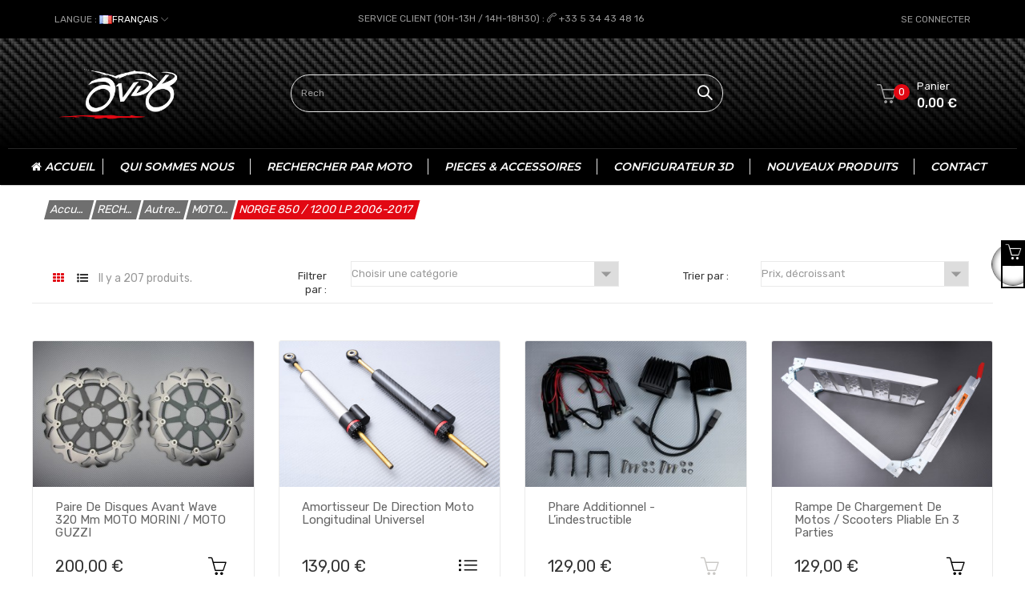

--- FILE ---
content_type: text/html; charset=utf-8
request_url: https://avdb-moto.fr/shop/fr/632-norge-850-1200-lp-2006-2017
body_size: 85751
content:
<!doctype html>
<html lang="fr"  class="default" >

  <head>
    
      

  <!-- Google tag (gtag.js) -->
  <!-- Nouveau pour compte ADs demande de Kevin 04-2023 -->
  <script async src="https://www.googletagmanager.com/gtag/js?id=AW-872664566"></script>
  <script>
    window.dataLayer = window.dataLayer || [];
    function gtag(){dataLayer.push(arguments);}
    gtag('js', new Date());
    gtag('config', 'AW-872664566');
  </script>
  <!-- End Google Tag Manager -->


  <!-- Google Tag Manager -->
  <script>
    (function(w,d,s,l,i){w[l]=w[l]||[];w[l].push({'gtm.start':
    new Date().getTime(), event: 'gtm.js'
    });
    var f = d.getElementsByTagName(s)[0],
      j = d.createElement(s),
      dl = l != 'dataLayer' ? '&l=' + l : '';
    j.async = true;
    j.src =
      'https://www.googletagmanager.com/gtm.js?id=' + i + dl;
    f.parentNode.insertBefore(j, f);
    })(window, document, 'script', 'dataLayer', 'GTM-PF6K4L5');
  </script>
  <!-- End Google Tag Manager -->



  <meta charset="utf-8">


  <meta http-equiv="x-ua-compatible" content="ie=edge">



  <title>Moto Guzzi NORGE 850 / 1200 LP 2006-2017</title>
  <meta name="description" content="Modèle : Norge850 / Norge1200 2006 - 2017
Type mine(s) : LPH / LPS">
  <meta name="keywords" content="NORG">
        <link rel="canonical" href="https://avdb-moto.fr/shop/fr/632-norge-850-1200-lp-2006-2017">
    
          <link rel="alternate" href="https://avdb-moto.fr/shop/fr/632-norge-850-1200-lp-2006-2017" hreflang="fr-FR">
          <link rel="alternate" href="https://avdb-moto.fr/shop/es/632-norge-850-1200-lp-2006-2017" hreflang="es-es">
          <link rel="alternate" href="https://avdb-moto.fr/shop/de/632-norge-850-1200-lp-2006-2017" hreflang="de-de">
          <link rel="alternate" href="https://avdb-moto.fr/shop/en/632-norge-850-1200-lp-2006-2017" hreflang="en-us">
          <link rel="alternate" href="https://avdb-moto.fr/shop/it/632-norge-850-1200-lp-2006-2017" hreflang="it-it">
          <link rel="alternate" href="https://avdb-moto.fr/shop/nl/632-norge-850-1200-lp-2006-2017" hreflang="nl-nl">
          <link rel="alternate" href="https://avdb-moto.fr/shop/pl/632-norge-850-1200-lp-2006-2017" hreflang="pl-pl">
          <link rel="alternate" href="https://avdb-moto.fr/shop/sv/632-norge-850-1200-lp-2006-2017" hreflang="sv-se">
          <link rel="alternate" href="https://avdb-moto.fr/shop/ie/632-norge-850-1200-lp-2006-2017" hreflang="en-IE">
      



  <meta name="viewport" content="width=device-width, initial-scale=1">



  <link rel="icon" type="image/vnd.microsoft.icon" href="https://avdb-moto.fr/shop/img/favicon.ico?1623747127">
  <link rel="shortcut icon" type="image/x-icon" href="https://avdb-moto.fr/shop/img/favicon.ico?1623747127">
  
  <link rel="apple-touch-icon" sizes="180x180" href="https://avdb-moto.fr/shop/apple-touch-icon.png">
  <link rel="icon" type="image/png" sizes="32x32" href="https://avdb-moto.fr/shop/favicon-32x32.png">
  <link rel="icon" type="image/png" sizes="16x16" href="https://avdb-moto.fr/shop/favicon-16x16.png">
  <link rel="manifest" href="https://avdb-moto.fr/shop/site.webmanifest">
  <link rel="mask-icon" href="https://avdb-moto.fr/shop/safari-pinned-tab.svg" color="#000000">
  <meta name="apple-mobile-web-app-title" content="Avdb-moto">
  <meta name="application-name" content="Avdb-moto">
  <meta name="msapplication-TileColor" content="#da532c">
  <meta name="msapplication-TileImage" content="https://avdb-moto.fr/shop/mstile-144x144.png">
  <meta name="theme-color" content="#ffffff">

  

  

    <link rel="stylesheet" href="https://avdb-moto.fr/shop/themes/at_edmart/assets/cache/theme-0eb14d1221.css" type="text/css" media="all">


  


          <script src="https://cdnjs.cloudflare.com/ajax/libs/intl-tel-input/17.0.3/js/intlTelInput.min.js"></script>
<script src="https://cdnjs.cloudflare.com/ajax/libs/intl-tel-input/17.0.3/js/utils.min.js"></script>

  <script type="text/javascript">
        var LEO_COOKIE_THEME = "AT_EDMART_PANEL_CONFIG";
        var add_cart_error = "An error occurred while processing your request. Please try again";
        var ajaxsearch = "";
        var enable_dropdown_defaultcart = 1;
        var enable_flycart_effect = 1;
        var enable_notification = 0;
        var height_cart_item = "135";
        var leo_push = 0;
        var leo_search_url = "https:\/\/avdb-moto.fr\/shop\/fr\/module\/leoproductsearch\/productsearch";
        var leo_token = "9241dd8dcc7194d7e8bfdcda4b6065b6";
        var leoproductsearch_static_token = "9241dd8dcc7194d7e8bfdcda4b6065b6";
        var leoproductsearch_token = "57979fdebd23617a5bb95d32fa772672";
        var lf_is_gen_rtl = false;
        var lps_show_product_img = "1";
        var lps_show_product_price = "";
        var lql_ajax_url = "https:\/\/avdb-moto.fr\/shop\/fr\/module\/leoquicklogin\/leocustomer";
        var lql_is_gen_rtl = false;
        var lql_module_dir = "\/shop\/modules\/leoquicklogin\/";
        var lql_myaccount_url = "https:\/\/avdb-moto.fr\/shop\/fr\/mon-compte";
        var lql_redirect = "";
        var number_cartitem_display = 3;
        var numpro_display = "100";
        var prestashop = {"cart":{"products":[],"totals":{"total":{"type":"total","label":"Total","amount":0,"value":"0,00\u00a0\u20ac"},"total_including_tax":{"type":"total","label":"Total TTC","amount":0,"value":"0,00\u00a0\u20ac"},"total_excluding_tax":{"type":"total","label":"Total HT :","amount":0,"value":"0,00\u00a0\u20ac"}},"subtotals":{"products":{"type":"products","label":"Sous-total","amount":0,"value":"0,00\u00a0\u20ac"},"discounts":null,"shipping":{"type":"shipping","label":"Livraison","amount":0,"value":""},"tax":null},"products_count":0,"summary_string":"0 articles","vouchers":{"allowed":1,"added":[]},"discounts":[],"minimalPurchase":0,"minimalPurchaseRequired":""},"currency":{"name":"Euro","iso_code":"EUR","iso_code_num":"978","sign":"\u20ac"},"customer":{"lastname":null,"firstname":null,"email":null,"birthday":null,"newsletter":null,"newsletter_date_add":null,"optin":null,"website":null,"company":null,"siret":null,"ape":null,"is_logged":false,"gender":{"type":null,"name":null},"addresses":[]},"language":{"name":"Fran\u00e7ais (French)","iso_code":"fr","locale":"fr-FR","language_code":"fr-FR","is_rtl":"0","date_format_lite":"d\/m\/Y","date_format_full":"d\/m\/Y H:i:s","id":1},"page":{"title":"","canonical":"https:\/\/avdb-moto.fr\/shop\/fr\/632-norge-850-1200-lp-2006-2017","meta":{"title":"Moto Guzzi NORGE 850 \/ 1200 LP 2006-2017","description":"Mod\u00e8le : Norge850 \/ Norge1200 2006 - 2017\r\nType mine(s) : LPH \/ LPS","keywords":"NORG","robots":"index"},"page_name":"category","body_classes":{"lang-fr":true,"lang-rtl":false,"country-FR":true,"currency-EUR":true,"layout-left-column":true,"page-category":true,"tax-display-enabled":true,"category-id-632":true,"category-NORGE 850 \/ 1200 LP 2006-2017":true,"category-id-parent-617":true,"category-depth-level-5":true},"admin_notifications":[]},"shop":{"name":"AVDB MOTO L'ACCESSOIRE \u00c0 PRIX MOTARD","logo":"https:\/\/avdb-moto.fr\/shop\/img\/ps1770-logo-16189356711.jpg","stores_icon":"https:\/\/avdb-moto.fr\/shop\/img\/logo_stores.png","favicon":"https:\/\/avdb-moto.fr\/shop\/img\/favicon.ico"},"urls":{"base_url":"https:\/\/avdb-moto.fr\/shop\/","current_url":"https:\/\/avdb-moto.fr\/shop\/fr\/632-norge-850-1200-lp-2006-2017","shop_domain_url":"https:\/\/avdb-moto.fr","img_ps_url":"https:\/\/avdb-moto.fr\/shop\/img\/","img_cat_url":"https:\/\/avdb-moto.fr\/shop\/img\/c\/","img_lang_url":"https:\/\/avdb-moto.fr\/shop\/img\/l\/","img_prod_url":"https:\/\/avdb-moto.fr\/shop\/img\/p\/","img_manu_url":"https:\/\/avdb-moto.fr\/shop\/img\/m\/","img_sup_url":"https:\/\/avdb-moto.fr\/shop\/img\/su\/","img_ship_url":"https:\/\/avdb-moto.fr\/shop\/img\/s\/","img_store_url":"https:\/\/avdb-moto.fr\/shop\/img\/st\/","img_col_url":"https:\/\/avdb-moto.fr\/shop\/img\/co\/","img_url":"https:\/\/avdb-moto.fr\/shop\/themes\/at_edmart\/assets\/img\/","css_url":"https:\/\/avdb-moto.fr\/shop\/themes\/at_edmart\/assets\/css\/","js_url":"https:\/\/avdb-moto.fr\/shop\/themes\/at_edmart\/assets\/js\/","pic_url":"https:\/\/avdb-moto.fr\/shop\/upload\/","pages":{"address":"https:\/\/avdb-moto.fr\/shop\/fr\/adresse","addresses":"https:\/\/avdb-moto.fr\/shop\/fr\/adresses","authentication":"https:\/\/avdb-moto.fr\/shop\/fr\/authentification","cart":"https:\/\/avdb-moto.fr\/shop\/fr\/panier","category":"https:\/\/avdb-moto.fr\/shop\/fr\/index.php?controller=category","cms":"https:\/\/avdb-moto.fr\/shop\/fr\/index.php?controller=cms","contact":"https:\/\/avdb-moto.fr\/shop\/fr\/contactez-nous","discount":"https:\/\/avdb-moto.fr\/shop\/fr\/bons-de-reduction","guest_tracking":"https:\/\/avdb-moto.fr\/shop\/fr\/suivi-commande-invite","history":"https:\/\/avdb-moto.fr\/shop\/fr\/historique-des-commandes","identity":"https:\/\/avdb-moto.fr\/shop\/fr\/identite","index":"https:\/\/avdb-moto.fr\/shop\/fr\/","my_account":"https:\/\/avdb-moto.fr\/shop\/fr\/mon-compte","order_confirmation":"https:\/\/avdb-moto.fr\/shop\/fr\/confirmation-commande","order_detail":"https:\/\/avdb-moto.fr\/shop\/fr\/index.php?controller=order-detail","order_follow":"https:\/\/avdb-moto.fr\/shop\/fr\/details-de-la-commande","order":"https:\/\/avdb-moto.fr\/shop\/fr\/commande","order_return":"https:\/\/avdb-moto.fr\/shop\/fr\/index.php?controller=order-return","order_slip":"https:\/\/avdb-moto.fr\/shop\/fr\/avoirs","pagenotfound":"https:\/\/avdb-moto.fr\/shop\/fr\/page-non-trouvee","password":"https:\/\/avdb-moto.fr\/shop\/fr\/mot-de-passe-oublie","pdf_invoice":"https:\/\/avdb-moto.fr\/shop\/fr\/index.php?controller=pdf-invoice","pdf_order_return":"https:\/\/avdb-moto.fr\/shop\/fr\/index.php?controller=pdf-order-return","pdf_order_slip":"https:\/\/avdb-moto.fr\/shop\/fr\/index.php?controller=pdf-order-slip","prices_drop":"https:\/\/avdb-moto.fr\/shop\/fr\/prices-drop","product":"https:\/\/avdb-moto.fr\/shop\/fr\/index.php?controller=product","search":"https:\/\/avdb-moto.fr\/shop\/fr\/search","sitemap":"https:\/\/avdb-moto.fr\/shop\/fr\/sitemap","stores":"https:\/\/avdb-moto.fr\/shop\/fr\/index.php?controller=stores","supplier":"https:\/\/avdb-moto.fr\/shop\/fr\/fournisseurs","register":"https:\/\/avdb-moto.fr\/shop\/fr\/authentification?create_account=1","order_login":"https:\/\/avdb-moto.fr\/shop\/fr\/commande?login=1"},"alternative_langs":{"fr-FR":"https:\/\/avdb-moto.fr\/shop\/fr\/632-norge-850-1200-lp-2006-2017","es-es":"https:\/\/avdb-moto.fr\/shop\/es\/632-norge-850-1200-lp-2006-2017","de-de":"https:\/\/avdb-moto.fr\/shop\/de\/632-norge-850-1200-lp-2006-2017","en-us":"https:\/\/avdb-moto.fr\/shop\/en\/632-norge-850-1200-lp-2006-2017","it-it":"https:\/\/avdb-moto.fr\/shop\/it\/632-norge-850-1200-lp-2006-2017","nl-nl":"https:\/\/avdb-moto.fr\/shop\/nl\/632-norge-850-1200-lp-2006-2017","pl-pl":"https:\/\/avdb-moto.fr\/shop\/pl\/632-norge-850-1200-lp-2006-2017","sv-se":"https:\/\/avdb-moto.fr\/shop\/sv\/632-norge-850-1200-lp-2006-2017","en-IE":"https:\/\/avdb-moto.fr\/shop\/ie\/632-norge-850-1200-lp-2006-2017"},"theme_assets":"\/shop\/themes\/at_edmart\/assets\/","actions":{"logout":"https:\/\/avdb-moto.fr\/shop\/fr\/?mylogout="},"no_picture_image":{"bySize":{"small_default":{"url":"https:\/\/avdb-moto.fr\/shop\/img\/p\/fr-default-small_default.jpg","width":98,"height":65},"cart_default":{"url":"https:\/\/avdb-moto.fr\/shop\/img\/p\/fr-default-cart_default.jpg","width":125,"height":83},"accessory_picture":{"url":"https:\/\/avdb-moto.fr\/shop\/img\/p\/fr-default-accessory_picture.jpg","width":200,"height":160},"home_default":{"url":"https:\/\/avdb-moto.fr\/shop\/img\/p\/fr-default-home_default.jpg","width":360,"height":240},"medium_default":{"url":"https:\/\/avdb-moto.fr\/shop\/img\/p\/fr-default-medium_default.jpg","width":450,"height":300},"large_default":{"url":"https:\/\/avdb-moto.fr\/shop\/img\/p\/fr-default-large_default.jpg","width":690,"height":460},"thickbox_default":{"url":"https:\/\/avdb-moto.fr\/shop\/img\/p\/fr-default-thickbox_default.jpg","width":1200,"height":700}},"small":{"url":"https:\/\/avdb-moto.fr\/shop\/img\/p\/fr-default-small_default.jpg","width":98,"height":65},"medium":{"url":"https:\/\/avdb-moto.fr\/shop\/img\/p\/fr-default-home_default.jpg","width":360,"height":240},"large":{"url":"https:\/\/avdb-moto.fr\/shop\/img\/p\/fr-default-thickbox_default.jpg","width":1200,"height":700},"legend":""}},"configuration":{"display_taxes_label":true,"display_prices_tax_incl":true,"is_catalog":false,"show_prices":true,"opt_in":{"partner":false},"quantity_discount":{"type":"discount","label":"Remise sur prix unitaire"},"voucher_enabled":1,"return_enabled":0},"field_required":[],"breadcrumb":{"links":[{"title":"Accueil","url":"https:\/\/avdb-moto.fr\/shop\/fr\/"},{"title":"RECHERCHER MA MOTO ET SES ACCESSOIRES","url":"https:\/\/avdb-moto.fr\/shop\/fr\/6-rechercher-ma-moto-et-ses-accessoires"},{"title":"Autres marques ","url":"https:\/\/avdb-moto.fr\/shop\/fr\/1146-autres-marques-"},{"title":"MOTO GUZZI","url":"https:\/\/avdb-moto.fr\/shop\/fr\/617-moto-guzzi"},{"title":"NORGE 850 \/ 1200 LP 2006-2017","url":"https:\/\/avdb-moto.fr\/shop\/fr\/632-norge-850-1200-lp-2006-2017"}],"count":5},"link":{"protocol_link":"https:\/\/","protocol_content":"https:\/\/"},"time":1768750132,"static_token":"9241dd8dcc7194d7e8bfdcda4b6065b6","token":"57979fdebd23617a5bb95d32fa772672","debug":false,"new_is_mobiles":false};
        var psemailsubscription_subscription = "https:\/\/avdb-moto.fr\/shop\/fr\/module\/ps_emailsubscription\/subscription";
        var show_popup = 1;
        var text_no_product = "Aucun produits";
        var type_dropdown_defaultcart = "dropdown";
        var type_flycart_effect = "fade";
        var url_leoproductattribute = "https:\/\/avdb-moto.fr\/shop\/fr\/module\/leofeature\/LeoProductAttribute";
        var width_cart_item = "265";
      </script>
<script type="text/javascript">
	var choosefile_text = "Choisir un fichier";
	var turnoff_popup_text = "Do not show this popup again";
	
	var size_item_quickview = 113;
	var style_scroll_quickview = 'vertical';
	
	var size_item_page = 113;
	var style_scroll_page = 'horizontal';
	
	var size_item_quickview_attr = 113;	
	var style_scroll_quickview_attr = 'vertical';
	
	var size_item_popup = 113;
	var style_scroll_popup = 'vertical';
</script>


    <style type="text/css">
    #ariscroll-spinner{
                    background-size: 80px;
    height: 80px;
}

    img.aris-lazy{
        opacity: 0;
        transition: 0.2s all;
    }
    
    img.aris-lazy.lazy-loaded{
        opacity: 1;
    }

    .product-miniature .thumbnail{
                                    background: url('https://avdb-moto.fr/shop/modules/ariscroll/views/img/spinner-lazy.svg') no-repeat scroll 50% 50% transparent;
                            background-size: 80px;
        display: block;
    }

</style>
<script>
    window.addEventListener('load', function(){
                    aris.currentPage = 1;
            aris.showEndMessage = 1;
            aris.endMessage = "Pas de produits supplémentaires";
            aris.moreTitle = "Load more";
            aris.showPagination = 0;
            aris.showLoadingMessage = 1;
            aris.type = 1;

            aris.selectorItem = "#productlistIPS .products .product_list .row > div";
            aris.selectorContainer = "#productlistIPS .products .product_list .row";
            aris.selectorNext = "#productlistIPS .pagination a.next";
            aris.selectorPagination = "#productlistIPS .pagination";

            aris.changeURL = 0;
            aris.negativeMargin = 0;
            
            aris.preloadPages = 0;
            
            aris.is17 = 1;
            
            aris.init();
            });
    
    
</script>  <!-- START OF DOOFINDER SCRIPT -->
  <script type="text/javascript" defer="" src="https://eu1-search.doofinder.com/5/script/9d1443baa1fb1fc6e50a0921c04d16c2.js"></script>
  <!-- END OF DOOFINDER SCRIPT -->
  <!-- TO REGISTER CLICKS -->
<script>

  var dfProductLinks = [];
  var dfLinks = Object.keys(dfProductLinks);
  var doofinderAppendAfterBanner = "none";
  var doofinderQuerySelector = "#search_query_top";
</script>  
  <!-- END OF TO REGISTER CLICKS -->
  <script async src="https://www.googletagmanager.com/gtag/js?id=G-4ZQ209HW20"></script>
  <script>
    window.dataLayer = window.dataLayer || [];
    function gtag(){dataLayer.push(arguments);}
    gtag('js', new Date());
    gtag(
      'config',
      'G-4ZQ209HW20',
      {
        'debug_mode':false
        , 'anonymize_ip': true                      }
    );
  </script>

 <script type="text/javascript">
          document.addEventListener('DOMContentLoaded', function() {
        $('article[data-id-product="4105"] a.quick-view').on(
                "click",
                function() {
                    gtag("event", "select_item", {"send_to":"G-4ZQ209HW20","items":{"item_id":4105,"item_name":"Obturateurs de rétroviseurs KAWASAKI - UNIK by Avdb","quantity":1,"price":21.6,"currency":"EUR","index":0,"item_brand":"","item_category":"obturateurs-de-rétroviseurs-unik","item_list_id":"category","item_variant":""}})
                });$('article[data-id-product="3899"] a.quick-view').on(
                "click",
                function() {
                    gtag("event", "select_item", {"send_to":"G-4ZQ209HW20","items":{"item_id":3899,"item_name":"Paire de Demi-guidons inclinables AVDB 50 mm","quantity":1,"price":109,"currency":"EUR","index":1,"item_brand":"AVDB Line","item_category":"demi-guidons-inclinables","item_list_id":"category","item_variant":""}})
                });$('article[data-id-product="3872"] a.quick-view').on(
                "click",
                function() {
                    gtag("event", "select_item", {"send_to":"G-4ZQ209HW20","items":{"item_id":3872,"item_name":"Paire de Demi-guidons 50 mm SBK by AVDB","quantity":1,"price":79,"currency":"EUR","index":2,"item_brand":"AVDB Line","item_category":"demi-guidons-standards-avdb","item_list_id":"category","item_variant":""}})
                });$('article[data-id-product="7500"] a.quick-view').on(
                "click",
                function() {
                    gtag("event", "select_item", {"send_to":"G-4ZQ209HW20","items":{"item_id":7500,"item_name":"Pédale de sélecteur SOFT&SHIFT HONDA CRF 450 R 2002 - 2004","quantity":1,"price":29,"currency":"EUR","index":3,"item_brand":"Race Call","item_category":"pédale-de-sélecteur-en-aluminium","item_list_id":"category","item_variant":""}})
                });$('article[data-id-product="7502"] a.quick-view').on(
                "click",
                function() {
                    gtag("event", "select_item", {"send_to":"G-4ZQ209HW20","items":{"item_id":7502,"item_name":"Pédale de sélecteur SOFT&SHIFT HONDA CRF 450 R 2011 - 2016","quantity":1,"price":29,"currency":"EUR","index":4,"item_brand":"Race Call","item_category":"pédale-de-sélecteur-en-aluminium","item_list_id":"category","item_variant":""}})
                });$('article[data-id-product="7504"] a.quick-view').on(
                "click",
                function() {
                    gtag("event", "select_item", {"send_to":"G-4ZQ209HW20","items":{"item_id":7504,"item_name":"Pédale de sélecteur SOFT&SHIFT HONDA CRF 250 R 2010 - 2017","quantity":1,"price":29,"currency":"EUR","index":5,"item_brand":"Race Call","item_category":"pédale-de-sélecteur-en-aluminium","item_list_id":"category","item_variant":""}})
                });$('article[data-id-product="7505"] a.quick-view').on(
                "click",
                function() {
                    gtag("event", "select_item", {"send_to":"G-4ZQ209HW20","items":{"item_id":7505,"item_name":"Pédale de sélecteur SOFT&SHIFT HONDA CR \/ CRF 250 \/ 450 R 2017 - 2022","quantity":1,"price":29,"currency":"EUR","index":6,"item_brand":"Race Call","item_category":"pédale-de-sélecteur-en-aluminium","item_list_id":"category","item_variant":""}})
                });$('article[data-id-product="7509"] a.quick-view').on(
                "click",
                function() {
                    gtag("event", "select_item", {"send_to":"G-4ZQ209HW20","items":{"item_id":7509,"item_name":"Pédale de sélecteur SOFT&SHIFT HONDA XR \/ CRF 80 \/ 100 2001 - 2013","quantity":1,"price":29,"currency":"EUR","index":7,"item_brand":"Race Call","item_category":"pédale-de-sélecteur-en-aluminium","item_list_id":"category","item_variant":""}})
                });
      });
    </script>
<!-- @file modules\appagebuilder\views\templates\hook\header -->

<script>
	/**
	 * List functions will run when document.ready()
	 */
	var ap_list_functions = [];
	/**
	 * List functions will run when window.load()
	 */
	var ap_list_functions_loaded = [];

	/**
	 * List functions will run when document.ready() for theme
	 */

	var products_list_functions = [];
</script>


  <link rel="prefetch" href="https://www.paypal.com/sdk/js?client-id=AXjYFXWyb4xJCErTUDiFkzL0Ulnn-bMm4fal4G-1nQXQ1ZQxp06fOuE7naKUXGkq2TZpYSiI9xXbs4eo&amp;merchant-id=LKZ67QNKT7JBL&amp;currency=EUR&amp;intent=capture&amp;commit=false&amp;vault=false&amp;integration-date=2022-14-06&amp;disable-funding=paylater&amp;components=marks,funding-eligibility,hosted-fields,messages" as="script">
<script src="https://cdn.brevo.com/js/sdk-loader.js" async></script>
<script>
    window.Brevo = window.Brevo || [];
    Brevo.push([
        "init",
        {
            client_key: "xjjs00zw7viukdkj6coa4wv1",
            email_id: "",
        },
    ]);
</script>

<script type="text/javascript">
	
	var FancyboxI18nClose = "Fermer";
	var FancyboxI18nNext = "Prochain";
	var FancyboxI18nPrev = "précédent";
	var current_link = "http://avdb-moto.fr/shop/fr/";		
	var currentURL = window.location;
	currentURL = String(currentURL);
	currentURL = currentURL.replace("https://","").replace("http://","").replace("www.","").replace( /#\w*/, "" );
	current_link = current_link.replace("https://","").replace("http://","").replace("www.","");
	var text_warning_select_txt = "S'il vous plaît sélectionner un pour supprimer?";
	var text_confirm_remove_txt = "Etes-vous sûr de retirer de pied de page?";
	var close_bt_txt = "Fermer";
	var list_menu = [];
	var list_menu_tmp = {};
	var list_tab = [];
	var isHomeMenu = 0;
	
</script>


    
  </head>

  <body id="category" class="lang-fr country-fr currency-eur layout-left-column page-category tax-display-enabled category-id-632 category-norge-850-1200-lp-2006-2017 category-id-parent-617 category-depth-level-5 fullwidth">

  
<!-- Google Tag Manager (noscript) -->
<noscript><iframe src="https://www.googletagmanager.com/ns.html?id=GTM-PF6K4L5"
height="0" width="0" style="display:none;visibility:hidden"></iframe></noscript>
<!-- End Google Tag Manager (noscript) -->


    
      
    

    <main id="page">
      <header id="header">
        <div class="header-container">
          
            
  <div class="header-banner">
          <div class="container">
              <div class="inner"></div>
          </div>
        </div>



  <nav class="header-nav">
    <div class="topnav">
            <div class="container">
              <div class="inner"><!-- @file modules\appagebuilder\views\templates\hook\ApRow -->
    <div        class="row ApRow  "
                            style=""                >
                                                        </div>
<!-- @file modules\appagebuilder\views\templates\hook\ApRow -->
    <div        class="row ApRow  has-bg bg-boxed"
                            style="background: no-repeat;"        data-bg_data=" no-repeat"        >
                                            <!-- @file modules\appagebuilder\views\templates\hook\ApColumn -->
<div id="customLangBar"    class="col-xl-3 col-lg-3 col-md-3 col-sm-3 col-xs-3 col-sp-3 top-right-header inverted-lang ApColumn "
	    >
                    <!-- @file modules\appagebuilder\views\templates\hook\ApModule -->
<div class="language-selector-wrapper dropdown js-dropdown float-xs-left float-sm-right popup-over" id="language-selector-label">
  <a class="popup-title" href="javascript:void(0)" data-toggle="dropdown" title="Language" aria-label="Sélecteur de langue">
    <span class="hidden-md-down">Langue :</span>
    <span class="language"><img src="/shop/img/l/1.jpg" alt="fr"/><span class="hidden-sm-down">Français</span></span>
    <i class="icon-arrow-down"></i>
  </a>
  <ul class="dropdown-menu popup-content link language-selector" aria-labelledby="language-selector-label">
              <li  class="current" >
          <a href="https://avdb-moto.fr/shop/fr/632-norge-850-1200-lp-2006-2017" class="dropdown-item" data-iso-code="fr">
	  <img src="https://avdb-moto.fr/shop/img/l/1.jpg" alt="fr" width="16" height="11" />
	  Français
	  </a>
        </li>
              <li >
          <a href="https://avdb-moto.fr/shop/es/632-norge-850-1200-lp-2006-2017" class="dropdown-item" data-iso-code="es">
	  <img src="https://avdb-moto.fr/shop/img/l/2.jpg" alt="es" width="16" height="11" />
	  Español
	  </a>
        </li>
              <li >
          <a href="https://avdb-moto.fr/shop/de/632-norge-850-1200-lp-2006-2017" class="dropdown-item" data-iso-code="de">
	  <img src="https://avdb-moto.fr/shop/img/l/3.jpg" alt="de" width="16" height="11" />
	  Deutsch
	  </a>
        </li>
              <li >
          <a href="https://avdb-moto.fr/shop/en/632-norge-850-1200-lp-2006-2017" class="dropdown-item" data-iso-code="en">
	  <img src="https://avdb-moto.fr/shop/img/l/4.jpg" alt="en" width="16" height="11" />
	  English
	  </a>
        </li>
              <li >
          <a href="https://avdb-moto.fr/shop/it/632-norge-850-1200-lp-2006-2017" class="dropdown-item" data-iso-code="it">
	  <img src="https://avdb-moto.fr/shop/img/l/5.jpg" alt="it" width="16" height="11" />
	  Italiano
	  </a>
        </li>
        </ul>
</div>


    </div><!-- @file modules\appagebuilder\views\templates\hook\ApColumn -->
<div id="divteltopnavbar"    class="col-xl-6 col-lg-6 col-md-6 col-sm-6 col-xs-6 col-sp-6 top-center-header ApColumn "
	    >
                    <!-- @file modules\appagebuilder\views\templates\hook\ApGeneral -->
<div     class="block centring-service ApHtml">
	                    <div class="block_content"><div style="padding-top: 15px;"><span class="hidden-md-down">Service Client (10h-13h / 14h-18h30) : </span> <a href="tel:+33 5 34 43 48 16"><i class="icon-call-end"></i> <span class="hidden-xs-down">+33 5 34 43 48 16</span></a></div></div>
    	</div>
    </div><!-- @file modules\appagebuilder\views\templates\hook\ApColumn -->
<div id="userAccountDropDown"    class="col-xl-3 col-lg-3 col-md-3 col-sm-3 col-xs-3 col-sp-3 top-left-header inverted-account ApColumn "
	    >
                    <!-- @file modules\appagebuilder\views\templates\hook\ApModule -->
<div class="userinfo-selector links dropdown js-dropdown popup-over float-xs-left float-md-right">
  <a href="javascript:void(0)" data-toggle="dropdown" class="popup-title" title="Compte">
    <i class="icon-user hidden-sm-up"></i>
    <span class="hidden-xs-down">Compte</span>
    <i class="icon-arrow-down"></i>
 </a>
  <ul class="popup-content dropdown-menu user-info">
          <li>
              </li>
        <li>
      <a
        class="myacount dropdown-item"
        href="https://avdb-moto.fr/shop/fr/mon-compte"
        title="Mon compte"
        rel="nofollow"
      >
                         <span>SE CONNECTER</span>
                      
            </a>
    </li>
		    <li>
      <a
        class="checkout dropdown-item"
        href="//avdb-moto.fr/shop/fr/panier?action=show"
        title="Commander"
        rel="nofollow"
      >
        <span>Commander</span>
      </a>
    </li>
  </ul>
</div>
    </div>            </div>
                                <a href="javascript:void(0)" 
               class="leo-quicklogin-nav leo-quicklogin" 
               data-enable-sociallogin="" 
               data-type="slidebar_top" 
               data-layout="login"
                              title="Quick Login"
               rel="nofollow">
               <span>
                 <i class="icon-user hidden-sm-down"></i>
               </span>
                <span class="login-text hidden-sm-down">SE CONNECTER</span>
            </a>
            </div>
            </div>
          </div>
    <div class="bottomnav">
              <div class="container">
              <div class="inner"><!-- @file modules\appagebuilder\views\templates\hook\ApRow -->
    <div        class="row ApRow  "
                            style=""                >
                                                        </div>
<!-- @file modules\appagebuilder\views\templates\hook\ApRow -->
    <div        class="top-center-header ApRow  has-bg bg-boxed"
                            style="background: no-repeat;"        data-bg_data=" no-repeat"        >
                                            <!-- @file modules\appagebuilder\views\templates\hook\ApColumn -->
<div    class="col-xl-3 col-lg-3 col-md-3 col-sm-12 col-xs-12 col-sp-12 top-left-header ApColumn "
	    >
                    <!-- @file modules\appagebuilder\views\templates\hook\ApGenCode -->

	<div class="header_logo"><a href="https://avdb-moto.fr/shop/">            <img class="logo img-fluid" src="https://avdb-moto.fr/shop/img/ps1770-logo-16189356711.jpg" alt="AVDB MOTO L&#039;ACCESSOIRE À PRIX MOTARD logo">          </a></div>

    </div><!-- @file modules\appagebuilder\views\templates\hook\ApColumn -->
<div    class="col-xl-6 col-lg-6 col-md-6 col-sm-12 col-xs-12 col-sp-12  ApColumn "
	    >
                    <!-- @file modules\appagebuilder\views\templates\hook\ApModule -->


<!-- Block search module -->
<div id="leo_search_block_top" class="block exclusive search-by-category">
	<h4 class="title_block">Cherche ici...</h4>
		<form method="get" action="https://avdb-moto.fr/shop/fr/index.php?controller=productsearch" id="leosearchtopbox" data-label-suggestion="Suggestion" data-search-for="Rechercher" data-in-category="dans la catégorie" data-products-for="Produits pour" data-label-products="Des produits" data-view-all="Voir tout">
		<input type="hidden" name="fc" value="module" />
		<input type="hidden" name="module" value="leoproductsearch" />
		<input type="hidden" name="controller" value="productsearch" />
		<input type="hidden" name="txt_not_found" value="Aucun produit trouvé">
                <input type="hidden" name="leoproductsearch_static_token" value="9241dd8dcc7194d7e8bfdcda4b6065b6"/>
		    	<label>Recherche de produits:</label>
		<div class="block_content clearfix leoproductsearch-content">
					
				<div class="list-cate-wrapper">
					<input id="leosearchtop-cate-id" name="cate" value="" type="hidden">
					<a href="javascript:void(0)" id="dropdownListCateTop" class="select-title" rel="nofollow" data-toggle="dropdown" aria-haspopup="true" aria-expanded="false">
						<span>Toutes catégories</span>
						<i class="material-icons pull-xs-right">keyboard_arrow_down</i>
					</a>
					<div class="list-cate dropdown-menu" aria-labelledby="dropdownListCateTop">
						<a href="#" data-cate-id="" data-cate-name="Toutes catégories" class="cate-item active" >Toutes catégories</a>				
						<a href="#" data-cate-id="2" data-cate-name="Accueil" class="cate-item cate-level-1" >Accueil</a>
						
  <a href="#" data-cate-id="6" data-cate-name="RECHERCHER MA MOTO ET SES ACCESSOIRES" class="cate-item cate-level-2" >--RECHERCHER MA MOTO ET SES ACCESSOIRES</a>
  <a href="#" data-cate-id="209" data-cate-name="HONDA" class="cate-item cate-level-3" >---HONDA</a>
  <a href="#" data-cate-id="211" data-cate-name="ROADSTERS" class="cate-item cate-level-4" >----ROADSTERS</a>
  <a href="#" data-cate-id="4637" data-cate-name="Hornet 500 PC71 2024-2026" class="cate-item cate-level-5" >-----Hornet 500 PC71 2024-2026</a>
  <a href="#" data-cate-id="228" data-cate-name="Hornet 600 PC34 1998-2002" class="cate-item cate-level-5" >-----Hornet 600 PC34 1998-2002</a>
  <a href="#" data-cate-id="703" data-cate-name="Hornet 600 PC36 2003-2004" class="cate-item cate-level-5" >-----Hornet 600 PC36 2003-2004</a>
  <a href="#" data-cate-id="229" data-cate-name="Hornet 600 PC36 2005-2006" class="cate-item cate-level-5" >-----Hornet 600 PC36 2005-2006</a>
  <a href="#" data-cate-id="230" data-cate-name="Hornet 600 PC41 2007-2010" class="cate-item cate-level-5" >-----Hornet 600 PC41 2007-2010</a>
  <a href="#" data-cate-id="231" data-cate-name="Hornet 600 PC41E0 2011-2014" class="cate-item cate-level-5" >-----Hornet 600 PC41E0 2011-2014</a>
  <a href="#" data-cate-id="4343" data-cate-name="Hornet 750 RH12 2023-2024" class="cate-item cate-level-5" >-----Hornet 750 RH12 2023-2024</a>
  <a href="#" data-cate-id="5090" data-cate-name="Hornet 750 RH24A 2025-2026" class="cate-item cate-level-5" >-----Hornet 750 RH24A 2025-2026</a>
  <a href="#" data-cate-id="233" data-cate-name="Hornet 900 SC48 2002-2006" class="cate-item cate-level-5" >-----Hornet 900 SC48 2002-2006</a>
  <a href="#" data-cate-id="4639" data-cate-name="Hornet 1000 SC86A 2025-2026" class="cate-item cate-level-5" >-----Hornet 1000 SC86A 2025-2026</a>
  <a href="#" data-cate-id="232" data-cate-name="CB 650 F RC75 2014-2016" class="cate-item cate-level-5" >-----CB 650 F RC75 2014-2016</a>
  <a href="#" data-cate-id="1198" data-cate-name="CB 650 F RC97 2017-2018" class="cate-item cate-level-5" >-----CB 650 F RC97 2017-2018</a>
  <a href="#" data-cate-id="1427" data-cate-name="CB650R 2019-2020" class="cate-item cate-level-5" >-----CB650R 2019-2020</a>
  <a href="#" data-cate-id="4342" data-cate-name="CB650R 2021-2023" class="cate-item cate-level-5" >-----CB650R 2021-2023</a>
  <a href="#" data-cate-id="4638" data-cate-name="CB650R RH16 2024-2026" class="cate-item cate-level-5" >-----CB650R RH16 2024-2026</a>
  <a href="#" data-cate-id="234" data-cate-name="CB1000R SC60 2008-2016" class="cate-item cate-level-5" >-----CB1000R SC60 2008-2016</a>
  <a href="#" data-cate-id="1281" data-cate-name="CB1000R SC80 2018-2020" class="cate-item cate-level-5" >-----CB1000R SC80 2018-2020</a>
  <a href="#" data-cate-id="1683" data-cate-name="CB1000R SC80 2021-2023" class="cate-item cate-level-5" >-----CB1000R SC80 2021-2023</a>
  <a href="#" data-cate-id="1280" data-cate-name="CB300R NC55 2018-2021" class="cate-item cate-level-5" >-----CB300R NC55 2018-2021</a>
  <a href="#" data-cate-id="1694" data-cate-name="CB125R JC79 2018-2020" class="cate-item cate-level-5" >-----CB125R JC79 2018-2020</a>
  <a href="#" data-cate-id="1682" data-cate-name="CB125R JC95A 2021-2026" class="cate-item cate-level-5" >-----CB125R JC95A 2021-2026</a>
  <a href="#" data-cate-id="235" data-cate-name="CB 1300 SC54 2003-2015" class="cate-item cate-level-5" >-----CB 1300 SC54 2003-2015</a>
  <a href="#" data-cate-id="621" data-cate-name="CB 500 PC26 1991-1996" class="cate-item cate-level-5" >-----CB 500 PC26 1991-1996</a>
  <a href="#" data-cate-id="705" data-cate-name="CB 500 PC32 1997-2003" class="cate-item cate-level-5" >-----CB 500 PC32 1997-2003</a>
  <a href="#" data-cate-id="236" data-cate-name="CB 500 PC39 2004-2007" class="cate-item cate-level-5" >-----CB 500 PC39 2004-2007</a>
  <a href="#" data-cate-id="580" data-cate-name="CB 500 F PC45 2013-2015" class="cate-item cate-level-5" >-----CB 500 F PC45 2013-2015</a>
  <a href="#" data-cate-id="1085" data-cate-name="CB 500 F 2016-2018" class="cate-item cate-level-5" >-----CB 500 F 2016-2018</a>
  <a href="#" data-cate-id="1426" data-cate-name="CB 500 F PC63 2019-2021" class="cate-item cate-level-5" >-----CB 500 F PC63 2019-2021</a>
  <a href="#" data-cate-id="4341" data-cate-name="CB 500 F PC63 2022-2024" class="cate-item cate-level-5" >-----CB 500 F PC63 2022-2024</a>
  <a href="#" data-cate-id="237" data-cate-name="CBF 600 PC38 2004-2007" class="cate-item cate-level-5" >-----CBF 600 PC38 2004-2007</a>
  <a href="#" data-cate-id="238" data-cate-name="CBF 600 PC43 2008-2016" class="cate-item cate-level-5" >-----CBF 600 PC43 2008-2016</a>
  <a href="#" data-cate-id="706" data-cate-name="CB 750 Sevenfifty RC42 1991-2002" class="cate-item cate-level-5" >-----CB 750 Sevenfifty RC42 1991-2002</a>
  <a href="#" data-cate-id="239" data-cate-name="CB 1000 BIG ONE SC30 1993-1999" class="cate-item cate-level-5" >-----CB 1000 BIG ONE SC30 1993-1999</a>
  <a href="#" data-cate-id="704" data-cate-name="CB 1100 SC65 2011-2016" class="cate-item cate-level-5" >-----CB 1100 SC65 2011-2016</a>
  <a href="#" data-cate-id="1199" data-cate-name="CB 1100 SC78 2017-2021" class="cate-item cate-level-5" >-----CB 1100 SC78 2017-2021</a>
  <a href="#" data-cate-id="4344" data-cate-name="CL 500 PC74A 2023-2026" class="cate-item cate-level-5" >-----CL 500 PC74A 2023-2026</a>
  <a href="#" data-cate-id="1282" data-cate-name="CBF 125 JC40 2009-2023" class="cate-item cate-level-5" >-----CBF 125 JC40 2009-2023</a>
  <a href="#" data-cate-id="240" data-cate-name="X11 SC42 1999-2004" class="cate-item cate-level-5" >-----X11 SC42 1999-2004</a>
  <a href="#" data-cate-id="241" data-cate-name="NC 700 S RC61 2012-2014" class="cate-item cate-level-5" >-----NC 700 S RC61 2012-2014</a>
  <a href="#" data-cate-id="584" data-cate-name="NC 750 S 2014-2021" class="cate-item cate-level-5" >-----NC 750 S 2014-2021</a>
  <a href="#" data-cate-id="707" data-cate-name="MSX - GROM 125 JC61A 2013-2015" class="cate-item cate-level-5" >-----MSX - GROM 125 JC61A 2013-2015</a>
  <a href="#" data-cate-id="1147" data-cate-name="MSX - GROM 125 JC75A 2016-2020" class="cate-item cate-level-5" >-----MSX - GROM 125 JC75A 2016-2020</a>
  <a href="#" data-cate-id="1681" data-cate-name="GROM 125 JC92A 2021-2024" class="cate-item cate-level-5" >-----GROM 125 JC92A 2021-2024</a>
  <a href="#" data-cate-id="5093" data-cate-name="GROM 125 JC92 2025-2026" class="cate-item cate-level-5" >-----GROM 125 JC92 2025-2026</a>
  <a href="#" data-cate-id="1283" data-cate-name="NTV 650 REVERE RC33 1988-1998" class="cate-item cate-level-5" >-----NTV 650 REVERE RC33 1988-1998</a>
  <a href="#" data-cate-id="5109" data-cate-name="GB350S NC59A 2025-2026" class="cate-item cate-level-5" >-----GB350S NC59A 2025-2026</a>
  <a href="#" data-cate-id="213" data-cate-name="SPORTIVES" class="cate-item cate-level-4" >----SPORTIVES</a>
  <a href="#" data-cate-id="262" data-cate-name="CBR 600 F 1987-1990" class="cate-item cate-level-5" >-----CBR 600 F 1987-1990</a>
  <a href="#" data-cate-id="263" data-cate-name="CBR 600 F PC25 1991-1994" class="cate-item cate-level-5" >-----CBR 600 F PC25 1991-1994</a>
  <a href="#" data-cate-id="264" data-cate-name="CBR 600 F PC31 1995-1996" class="cate-item cate-level-5" >-----CBR 600 F PC31 1995-1996</a>
  <a href="#" data-cate-id="265" data-cate-name="CBR 600 F PC31 1997-1998" class="cate-item cate-level-5" >-----CBR 600 F PC31 1997-1998</a>
  <a href="#" data-cate-id="266" data-cate-name="CBR 600 F PC35 1999-2000" class="cate-item cate-level-5" >-----CBR 600 F PC35 1999-2000</a>
  <a href="#" data-cate-id="267" data-cate-name="CBR 600 F PC35 2001-2007" class="cate-item cate-level-5" >-----CBR 600 F PC35 2001-2007</a>
  <a href="#" data-cate-id="269" data-cate-name="CBR 600 FS PC35FS 2001-2002" class="cate-item cate-level-5" >-----CBR 600 FS PC35FS 2001-2002</a>
  <a href="#" data-cate-id="270" data-cate-name="CBR 600 RR PC37 2003-2004" class="cate-item cate-level-5" >-----CBR 600 RR PC37 2003-2004</a>
  <a href="#" data-cate-id="271" data-cate-name="CBR 600 RR PC37 2005-2006" class="cate-item cate-level-5" >-----CBR 600 RR PC37 2005-2006</a>
  <a href="#" data-cate-id="272" data-cate-name="CBR 600 RR PC40 2007-2008" class="cate-item cate-level-5" >-----CBR 600 RR PC40 2007-2008</a>
  <a href="#" data-cate-id="699" data-cate-name="CBR 600 RR  PC40 2009-2012" class="cate-item cate-level-5" >-----CBR 600 RR  PC40 2009-2012</a>
  <a href="#" data-cate-id="553" data-cate-name="CBR 600 RR PC40 2013-2017" class="cate-item cate-level-5" >-----CBR 600 RR PC40 2013-2017</a>
  <a href="#" data-cate-id="1680" data-cate-name="CBR 600 RR PC40E 2024-2026" class="cate-item cate-level-5" >-----CBR 600 RR PC40E 2024-2026</a>
  <a href="#" data-cate-id="273" data-cate-name="CBR 900 RR SC28 1992-1993" class="cate-item cate-level-5" >-----CBR 900 RR SC28 1992-1993</a>
  <a href="#" data-cate-id="274" data-cate-name="CBR 900 RR 1994-1997" class="cate-item cate-level-5" >-----CBR 900 RR 1994-1997</a>
  <a href="#" data-cate-id="275" data-cate-name="CBR 900 RR SC33 1998-1999" class="cate-item cate-level-5" >-----CBR 900 RR SC33 1998-1999</a>
  <a href="#" data-cate-id="276" data-cate-name="CBR 929 RR SC44 2000-2001" class="cate-item cate-level-5" >-----CBR 929 RR SC44 2000-2001</a>
  <a href="#" data-cate-id="277" data-cate-name="CBR 954 RR SC50 2002-2003" class="cate-item cate-level-5" >-----CBR 954 RR SC50 2002-2003</a>
  <a href="#" data-cate-id="278" data-cate-name="CBR 1000 RR SC57 2004-2005" class="cate-item cate-level-5" >-----CBR 1000 RR SC57 2004-2005</a>
  <a href="#" data-cate-id="279" data-cate-name="CBR 1000 RR SC57 2006-2007" class="cate-item cate-level-5" >-----CBR 1000 RR SC57 2006-2007</a>
  <a href="#" data-cate-id="280" data-cate-name="CBR 1000 RR SC59 2008-2011" class="cate-item cate-level-5" >-----CBR 1000 RR SC59 2008-2011</a>
  <a href="#" data-cate-id="281" data-cate-name="CBR 1000 RR SC59 2012-2016" class="cate-item cate-level-5" >-----CBR 1000 RR SC59 2012-2016</a>
  <a href="#" data-cate-id="1200" data-cate-name="CBR 1000 RR SC77 2017-2019" class="cate-item cate-level-5" >-----CBR 1000 RR SC77 2017-2019</a>
  <a href="#" data-cate-id="1524" data-cate-name="CBR 1000 RR SC82 2020-2023" class="cate-item cate-level-5" >-----CBR 1000 RR SC82 2020-2023</a>
  <a href="#" data-cate-id="1525" data-cate-name="CBR 1000 RR SP SC82B 2020-2023" class="cate-item cate-level-5" >-----CBR 1000 RR SP SC82B 2020-2023</a>
  <a href="#" data-cate-id="4633" data-cate-name="CBR 1000 RR R 2024-2026" class="cate-item cate-level-5" >-----CBR 1000 RR R 2024-2026</a>
  <a href="#" data-cate-id="4634" data-cate-name="CBR 1000 RR SP 2024-2026" class="cate-item cate-level-5" >-----CBR 1000 RR SP 2024-2026</a>
  <a href="#" data-cate-id="282" data-cate-name="VTR 1000 SP1 SC45 2000-2001" class="cate-item cate-level-5" >-----VTR 1000 SP1 SC45 2000-2001</a>
  <a href="#" data-cate-id="283" data-cate-name="VTR SP2 / RVT 1000 SC45A / RC51 2002-2007" class="cate-item cate-level-5" >-----VTR SP2 / RVT 1000 SC45A / RC51 2002-2007</a>
  <a href="#" data-cate-id="1089" data-cate-name="CBR 1000 F 1987-2000" class="cate-item cate-level-5" >-----CBR 1000 F 1987-2000</a>
  <a href="#" data-cate-id="268" data-cate-name="CBR 600 F PC41 2011-2014" class="cate-item cate-level-5" >-----CBR 600 F PC41 2011-2014</a>
  <a href="#" data-cate-id="620" data-cate-name="CBR 650 F RC74 2014-2016" class="cate-item cate-level-5" >-----CBR 650 F RC74 2014-2016</a>
  <a href="#" data-cate-id="1201" data-cate-name="CBR 650 F RC96 2017-2018" class="cate-item cate-level-5" >-----CBR 650 F RC96 2017-2018</a>
  <a href="#" data-cate-id="1422" data-cate-name="CBR 650 R 2019-2020" class="cate-item cate-level-5" >-----CBR 650 R 2019-2020</a>
  <a href="#" data-cate-id="4346" data-cate-name="CBR 650 R RH01 2021-2023" class="cate-item cate-level-5" >-----CBR 650 R RH01 2021-2023</a>
  <a href="#" data-cate-id="4635" data-cate-name="CBR 650 R RH15 2024-2026" class="cate-item cate-level-5" >-----CBR 650 R RH15 2024-2026</a>
  <a href="#" data-cate-id="284" data-cate-name="CBR 500 R PC44 2013-2015" class="cate-item cate-level-5" >-----CBR 500 R PC44 2013-2015</a>
  <a href="#" data-cate-id="1088" data-cate-name="CBR 500 R PC57 2016-2018" class="cate-item cate-level-5" >-----CBR 500 R PC57 2016-2018</a>
  <a href="#" data-cate-id="1421" data-cate-name="CBR 500 R PC62 2019 - 2021" class="cate-item cate-level-5" >-----CBR 500 R PC62 2019 - 2021</a>
  <a href="#" data-cate-id="4347" data-cate-name="CBR 500 R PC62A 2022-2023" class="cate-item cate-level-5" >-----CBR 500 R PC62A 2022-2023</a>
  <a href="#" data-cate-id="4636" data-cate-name="CBR 500 R PC70 2024-2026" class="cate-item cate-level-5" >-----CBR 500 R PC70 2024-2026</a>
  <a href="#" data-cate-id="701" data-cate-name="CBR 125 2004-2010" class="cate-item cate-level-5" >-----CBR 125 2004-2010</a>
  <a href="#" data-cate-id="586" data-cate-name="CBR 125 / 250 R 2011-2016" class="cate-item cate-level-5" >-----CBR 125 / 250 R 2011-2016</a>
  <a href="#" data-cate-id="587" data-cate-name="CBR 300 R NC51 2014-2018" class="cate-item cate-level-5" >-----CBR 300 R NC51 2014-2018</a>
  <a href="#" data-cate-id="210" data-cate-name="TRAILS / ENDUROS" class="cate-item cate-level-4" >----TRAILS / ENDUROS</a>
  <a href="#" data-cate-id="1090" data-cate-name="AFRICA TWIN 650 RD03 1988-1990" class="cate-item cate-level-5" >-----AFRICA TWIN 650 RD03 1988-1990</a>
  <a href="#" data-cate-id="712" data-cate-name="AFRICA TWIN 750 1990-2003" class="cate-item cate-level-5" >-----AFRICA TWIN 750 1990-2003</a>
  <a href="#" data-cate-id="1091" data-cate-name="AFRICA TWIN 1000 SD06 2016-2019" class="cate-item cate-level-5" >-----AFRICA TWIN 1000 SD06 2016-2019</a>
  <a href="#" data-cate-id="1527" data-cate-name="AFRICA TWIN 1100 2020-2023" class="cate-item cate-level-5" >-----AFRICA TWIN 1100 2020-2023</a>
  <a href="#" data-cate-id="4640" data-cate-name="AFRICA TWIN 1100 SD14 2024-2026" class="cate-item cate-level-5" >-----AFRICA TWIN 1100 SD14 2024-2026</a>
  <a href="#" data-cate-id="216" data-cate-name="Varadero 1000 1998-2002" class="cate-item cate-level-5" >-----Varadero 1000 1998-2002</a>
  <a href="#" data-cate-id="217" data-cate-name="Varadero 1000 2003-2012" class="cate-item cate-level-5" >-----Varadero 1000 2003-2012</a>
  <a href="#" data-cate-id="582" data-cate-name="CB 500 X PC46 2013-2015" class="cate-item cate-level-5" >-----CB 500 X PC46 2013-2015</a>
  <a href="#" data-cate-id="1086" data-cate-name="CB 500 X PC59 2016-2018" class="cate-item cate-level-5" >-----CB 500 X PC59 2016-2018</a>
  <a href="#" data-cate-id="1423" data-cate-name="CB 500 X PC64 2019-2021" class="cate-item cate-level-5" >-----CB 500 X PC64 2019-2021</a>
  <a href="#" data-cate-id="4348" data-cate-name="CB 500 X PC64A 2022-2023" class="cate-item cate-level-5" >-----CB 500 X PC64A 2022-2023</a>
  <a href="#" data-cate-id="4641" data-cate-name="NX 500 PC72A 2024-2026" class="cate-item cate-level-5" >-----NX 500 PC72A 2024-2026</a>
  <a href="#" data-cate-id="1092" data-cate-name="Transalp 600 PD06 1987-1996" class="cate-item cate-level-5" >-----Transalp 600 PD06 1987-1996</a>
  <a href="#" data-cate-id="214" data-cate-name="Transalp 600 / 650 1997-2007" class="cate-item cate-level-5" >-----Transalp 600 / 650 1997-2007</a>
  <a href="#" data-cate-id="215" data-cate-name="Transalp 700 2008-2012" class="cate-item cate-level-5" >-----Transalp 700 2008-2012</a>
  <a href="#" data-cate-id="4349" data-cate-name="Transalp 750 2023-2024" class="cate-item cate-level-5" >-----Transalp 750 2023-2024</a>
  <a href="#" data-cate-id="5100" data-cate-name="Transalp 750 RD17 2025-2026" class="cate-item cate-level-5" >-----Transalp 750 RD17 2025-2026</a>
  <a href="#" data-cate-id="218" data-cate-name="NC 700 X RC63 2012-2014" class="cate-item cate-level-5" >-----NC 700 X RC63 2012-2014</a>
  <a href="#" data-cate-id="585" data-cate-name="NC 750 X RC72 2014-2015" class="cate-item cate-level-5" >-----NC 750 X RC72 2014-2015</a>
  <a href="#" data-cate-id="1087" data-cate-name="NC 750 X RC90 2016-2020" class="cate-item cate-level-5" >-----NC 750 X RC90 2016-2020</a>
  <a href="#" data-cate-id="1686" data-cate-name="NC 750 X RH09 2021-2024" class="cate-item cate-level-5" >-----NC 750 X RH09 2021-2024</a>
  <a href="#" data-cate-id="5094" data-cate-name="NC 750 X  RH23A/C 2025-2026" class="cate-item cate-level-5" >-----NC 750 X  RH23A/C 2025-2026</a>
  <a href="#" data-cate-id="713" data-cate-name="FMX 650 RD12 2005-2008" class="cate-item cate-level-5" >-----FMX 650 RD12 2005-2008</a>
  <a href="#" data-cate-id="1093" data-cate-name="NX DOMINATOR 250 / 650 1988-2003" class="cate-item cate-level-5" >-----NX DOMINATOR 250 / 650 1988-2003</a>
  <a href="#" data-cate-id="714" data-cate-name="Varadero 125 2000-2016" class="cate-item cate-level-5" >-----Varadero 125 2000-2016</a>
  <a href="#" data-cate-id="4642" data-cate-name="XR 150 L 2024-2026" class="cate-item cate-level-5" >-----XR 150 L 2024-2026</a>
  <a href="#" data-cate-id="1291" data-cate-name="XR 250 1990-2005" class="cate-item cate-level-5" >-----XR 250 1990-2005</a>
  <a href="#" data-cate-id="1292" data-cate-name="XR 400 / 650 2000-2017" class="cate-item cate-level-5" >-----XR 400 / 650 2000-2017</a>
  <a href="#" data-cate-id="2988" data-cate-name="XR 500 R 1979-1981" class="cate-item cate-level-5" >-----XR 500 R 1979-1981</a>
  <a href="#" data-cate-id="2998" data-cate-name="XR 500 R 1982-1983" class="cate-item cate-level-5" >-----XR 500 R 1982-1983</a>
  <a href="#" data-cate-id="2999" data-cate-name="XR 500 R 1984-1985" class="cate-item cate-level-5" >-----XR 500 R 1984-1985</a>
  <a href="#" data-cate-id="2989" data-cate-name="XR 600 R 1991-2000" class="cate-item cate-level-5" >-----XR 600 R 1991-2000</a>
  <a href="#" data-cate-id="2990" data-cate-name="XR 650 R 2000-2026" class="cate-item cate-level-5" >-----XR 650 R 2000-2026</a>
  <a href="#" data-cate-id="2960" data-cate-name="CRF 250 L 2012-2016" class="cate-item cate-level-5" >-----CRF 250 L 2012-2016</a>
  <a href="#" data-cate-id="1204" data-cate-name="CRF 250 RALLY / L 2017-2019" class="cate-item cate-level-5" >-----CRF 250 RALLY / L 2017-2019</a>
  <a href="#" data-cate-id="3997" data-cate-name="CRF 300 L 2021-2024" class="cate-item cate-level-5" >-----CRF 300 L 2021-2024</a>
  <a href="#" data-cate-id="4706" data-cate-name="CRF 300 L RALLY 2021-2024" class="cate-item cate-level-5" >-----CRF 300 L RALLY 2021-2024</a>
  <a href="#" data-cate-id="5096" data-cate-name="CRF 300 L 2025-2026" class="cate-item cate-level-5" >-----CRF 300 L 2025-2026</a>
  <a href="#" data-cate-id="5097" data-cate-name="CRF 300 L RALLY 2025-2026" class="cate-item cate-level-5" >-----CRF 300 L RALLY 2025-2026</a>
  <a href="#" data-cate-id="2975" data-cate-name="CRF 450 L 2018-2020" class="cate-item cate-level-5" >-----CRF 450 L 2018-2020</a>
  <a href="#" data-cate-id="212" data-cate-name="ROUTIERES / SPORT-GT" class="cate-item cate-level-4" >----ROUTIERES / SPORT-GT</a>
  <a href="#" data-cate-id="248" data-cate-name="VTR 1000 F SC36 1997-2006" class="cate-item cate-level-5" >-----VTR 1000 F SC36 1997-2006</a>
  <a href="#" data-cate-id="249" data-cate-name="CBR 1100 XX SC35 1997-1998" class="cate-item cate-level-5" >-----CBR 1100 XX SC35 1997-1998</a>
  <a href="#" data-cate-id="250" data-cate-name="CBR 1100 XX SC35 1999-2007" class="cate-item cate-level-5" >-----CBR 1100 XX SC35 1999-2007</a>
  <a href="#" data-cate-id="251" data-cate-name="VFR 750 RC36 1990-1993" class="cate-item cate-level-5" >-----VFR 750 RC36 1990-1993</a>
  <a href="#" data-cate-id="252" data-cate-name="VFR 750 RC36 1994-1997" class="cate-item cate-level-5" >-----VFR 750 RC36 1994-1997</a>
  <a href="#" data-cate-id="253" data-cate-name="VFR 800 FI RC46/W 1998-2001" class="cate-item cate-level-5" >-----VFR 800 FI RC46/W 1998-2001</a>
  <a href="#" data-cate-id="254" data-cate-name="VFR 800 VTEC RC46 2002-2013" class="cate-item cate-level-5" >-----VFR 800 VTEC RC46 2002-2013</a>
  <a href="#" data-cate-id="255" data-cate-name="VFR 800 RC79 2014-2020" class="cate-item cate-level-5" >-----VFR 800 RC79 2014-2020</a>
  <a href="#" data-cate-id="256" data-cate-name="VFR 1200 SC63 2010-2017" class="cate-item cate-level-5" >-----VFR 1200 SC63 2010-2017</a>
  <a href="#" data-cate-id="220" data-cate-name="Crossrunner 800 RC60 2013-2014" class="cate-item cate-level-5" >-----Crossrunner 800 RC60 2013-2014</a>
  <a href="#" data-cate-id="711" data-cate-name="Crossrunner 800 RC80 2015-2017" class="cate-item cate-level-5" >-----Crossrunner 800 RC80 2015-2017</a>
  <a href="#" data-cate-id="219" data-cate-name="Crosstourer 1200 SC70 2012-2015" class="cate-item cate-level-5" >-----Crosstourer 1200 SC70 2012-2015</a>
  <a href="#" data-cate-id="710" data-cate-name="Crosstourer 1200  SC76 2016-2017" class="cate-item cate-level-5" >-----Crosstourer 1200  SC76 2016-2017</a>
  <a href="#" data-cate-id="1287" data-cate-name="HORNET S 600 PC34 2000-2003" class="cate-item cate-level-5" >-----HORNET S 600 PC34 2000-2003</a>
  <a href="#" data-cate-id="259" data-cate-name="CBF 1000 SC58 2006-2009" class="cate-item cate-level-5" >-----CBF 1000 SC58 2006-2009</a>
  <a href="#" data-cate-id="260" data-cate-name="CBF 1000 SC64 2010-2015" class="cate-item cate-level-5" >-----CBF 1000 SC64 2010-2015</a>
  <a href="#" data-cate-id="257" data-cate-name="DEAUVILLE 650 RC47 1998-2005" class="cate-item cate-level-5" >-----DEAUVILLE 650 RC47 1998-2005</a>
  <a href="#" data-cate-id="258" data-cate-name="DEAUVILLE 700 2006-2013" class="cate-item cate-level-5" >-----DEAUVILLE 700 2006-2013</a>
  <a href="#" data-cate-id="583" data-cate-name="CTX 700 2014-2017" class="cate-item cate-level-5" >-----CTX 700 2014-2017</a>
  <a href="#" data-cate-id="708" data-cate-name="CTX 1300 SC74 2014-2019" class="cate-item cate-level-5" >-----CTX 1300 SC74 2014-2019</a>
  <a href="#" data-cate-id="4350" data-cate-name="NT 1100 2022-2024" class="cate-item cate-level-5" >-----NT 1100 2022-2024</a>
  <a href="#" data-cate-id="5098" data-cate-name="NT 1100 SC88 2025-2026" class="cate-item cate-level-5" >-----NT 1100 SC88 2025-2026</a>
  <a href="#" data-cate-id="1286" data-cate-name="ST1100 PAN EUROPEAN SC26 1990-2002" class="cate-item cate-level-5" >-----ST1100 PAN EUROPEAN SC26 1990-2002</a>
  <a href="#" data-cate-id="261" data-cate-name="ST1300 PAN EUROPEAN SC51 2003-2007" class="cate-item cate-level-5" >-----ST1300 PAN EUROPEAN SC51 2003-2007</a>
  <a href="#" data-cate-id="784" data-cate-name="ST1300 PAN EUROPEAN SC51A 2008-2019" class="cate-item cate-level-5" >-----ST1300 PAN EUROPEAN SC51A 2008-2019</a>
  <a href="#" data-cate-id="1284" data-cate-name="GOLDWING 1500 SC22 1988-2000" class="cate-item cate-level-5" >-----GOLDWING 1500 SC22 1988-2000</a>
  <a href="#" data-cate-id="227" data-cate-name="GOLDWING 1800 2001-2017" class="cate-item cate-level-5" >-----GOLDWING 1800 2001-2017</a>
  <a href="#" data-cate-id="1285" data-cate-name="GOLDWING 1800 2018-2025" class="cate-item cate-level-5" >-----GOLDWING 1800 2018-2025</a>
  <a href="#" data-cate-id="709" data-cate-name="GOLDWING 1800 F6B / BAGGER SC68E 2014-2018" class="cate-item cate-level-5" >-----GOLDWING 1800 F6B / BAGGER SC68E 2014-2018</a>
  <a href="#" data-cate-id="1250" data-cate-name="SCOOTERS" class="cate-item cate-level-4" >----SCOOTERS</a>
  <a href="#" data-cate-id="1203" data-cate-name="X-ADV 750 RC95 2017-2020" class="cate-item cate-level-5" >-----X-ADV 750 RC95 2017-2020</a>
  <a href="#" data-cate-id="1695" data-cate-name="X-ADV 750 RH10 2021-2024" class="cate-item cate-level-5" >-----X-ADV 750 RH10 2021-2024</a>
  <a href="#" data-cate-id="5105" data-cate-name="X-ADV 750 RH21A/B 2025-2026" class="cate-item cate-level-5" >-----X-ADV 750 RH21A/B 2025-2026</a>
  <a href="#" data-cate-id="4352" data-cate-name="ADV 350 NF13A 2022-2026" class="cate-item cate-level-5" >-----ADV 350 NF13A 2022-2026</a>
  <a href="#" data-cate-id="715" data-cate-name="Integra 750 RC71/RC89 2014-2020" class="cate-item cate-level-5" >-----Integra 750 RC71/RC89 2014-2020</a>
  <a href="#" data-cate-id="1302" data-cate-name="SW 400 / 600 2011-2017" class="cate-item cate-level-5" >-----SW 400 / 600 2011-2017</a>
  <a href="#" data-cate-id="221" data-cate-name="Silverwing FJS 600 PF01 2001-2010" class="cate-item cate-level-5" >-----Silverwing FJS 600 PF01 2001-2010</a>
  <a href="#" data-cate-id="1296" data-cate-name="FORZA 125 / 300 2016-2020" class="cate-item cate-level-5" >-----FORZA 125 / 300 2016-2020</a>
  <a href="#" data-cate-id="1295" data-cate-name="FORZA 125 JF60 2011-2015" class="cate-item cate-level-5" >-----FORZA 125 JF60 2011-2015</a>
  <a href="#" data-cate-id="1696" data-cate-name="FORZA 125 / 350 2021-2022" class="cate-item cate-level-5" >-----FORZA 125 / 350 2021-2022</a>
  <a href="#" data-cate-id="4351" data-cate-name="FORZA 125 / 350 2023-2025" class="cate-item cate-level-5" >-----FORZA 125 / 350 2023-2025</a>
  <a href="#" data-cate-id="1697" data-cate-name="FORZA 250 NSS MF08 2001-2008" class="cate-item cate-level-5" >-----FORZA 250 NSS MF08 2001-2008</a>
  <a href="#" data-cate-id="1687" data-cate-name="FORZA 750 RH11 2021-2024" class="cate-item cate-level-5" >-----FORZA 750 RH11 2021-2024</a>
  <a href="#" data-cate-id="5101" data-cate-name="FORZA 750 2025-2026" class="cate-item cate-level-5" >-----FORZA 750 2025-2026</a>
  <a href="#" data-cate-id="1300" data-cate-name="SH300 / R EVOLUTION 2005-2020" class="cate-item cate-level-5" >-----SH300 / R EVOLUTION 2005-2020</a>
  <a href="#" data-cate-id="5104" data-cate-name="SH 350 2025-2026" class="cate-item cate-level-5" >-----SH 350 2025-2026</a>
  <a href="#" data-cate-id="1299" data-cate-name="SH 125 / 150 2009-2019" class="cate-item cate-level-5" >-----SH 125 / 150 2009-2019</a>
  <a href="#" data-cate-id="1526" data-cate-name="SH 125 / 150 2020-2023" class="cate-item cate-level-5" >-----SH 125 / 150 2020-2023</a>
  <a href="#" data-cate-id="1297" data-cate-name="PANTHEON FES 125 / 150 / 250 2006-2012" class="cate-item cate-level-5" >-----PANTHEON FES 125 / 150 / 250 2006-2012</a>
  <a href="#" data-cate-id="1298" data-cate-name="JAZZ 250 MF07A 2001-2004" class="cate-item cate-level-5" >-----JAZZ 250 MF07A 2001-2004</a>
  <a href="#" data-cate-id="1301" data-cate-name="PCX 125 / 150" class="cate-item cate-level-5" >-----PCX 125 / 150</a>
  <a href="#" data-cate-id="5103" data-cate-name="PCX 125 2025-2026" class="cate-item cate-level-5" >-----PCX 125 2025-2026</a>
  <a href="#" data-cate-id="222" data-cate-name="Integra 700 RC62 2012 - 2014" class="cate-item cate-level-5" >-----Integra 700 RC62 2012 - 2014</a>
  <a href="#" data-cate-id="5102" data-cate-name="CUV E 2025-2026" class="cate-item cate-level-5" >-----CUV E 2025-2026</a>
  <a href="#" data-cate-id="1084" data-cate-name="CLASSICS / CUSTOMS" class="cate-item cate-level-4" >----CLASSICS / CUSTOMS</a>
  <a href="#" data-cate-id="1202" data-cate-name="CMX 500 REBEL PC56A 2017-2020" class="cate-item cate-level-5" >-----CMX 500 REBEL PC56A 2017-2020</a>
  <a href="#" data-cate-id="1685" data-cate-name="CMX 500 S REBEL PC56 2021-2025" class="cate-item cate-level-5" >-----CMX 500 S REBEL PC56 2021-2025</a>
  <a href="#" data-cate-id="1684" data-cate-name="CMX 1100 REBEL SC83 2021-2024" class="cate-item cate-level-5" >-----CMX 1100 REBEL SC83 2021-2024</a>
  <a href="#" data-cate-id="5107" data-cate-name="CMX 1100 REBEL SC87A 2025-2026" class="cate-item cate-level-5" >-----CMX 1100 REBEL SC87A 2025-2026</a>
  <a href="#" data-cate-id="1293" data-cate-name="MAGNA VFC 1100 SC12 1984-1987" class="cate-item cate-level-5" >-----MAGNA VFC 1100 SC12 1984-1987</a>
  <a href="#" data-cate-id="1294" data-cate-name="SABRE V750S RC07 1982-1985" class="cate-item cate-level-5" >-----SABRE V750S RC07 1982-1985</a>
  <a href="#" data-cate-id="224" data-cate-name="Magna 750 RC43 1995-2003" class="cate-item cate-level-5" >-----Magna 750 RC43 1995-2003</a>
  <a href="#" data-cate-id="225" data-cate-name="Shadow 600 / 750 / 1100" class="cate-item cate-level-5" >-----Shadow 600 / 750 / 1100</a>
  <a href="#" data-cate-id="226" data-cate-name="VTX" class="cate-item cate-level-5" >-----VTX</a>
  <a href="#" data-cate-id="717" data-cate-name="Shadow 125 1999-2007" class="cate-item cate-level-5" >-----Shadow 125 1999-2007</a>
  <a href="#" data-cate-id="1080" data-cate-name="RARES / ANCIENNES" class="cate-item cate-level-4" >----RARES / ANCIENNES</a>
  <a href="#" data-cate-id="716" data-cate-name="NM4 Vultus RC82 2014-2017" class="cate-item cate-level-5" >-----NM4 Vultus RC82 2014-2017</a>
  <a href="#" data-cate-id="223" data-cate-name="DN01 RC55 2008-2011" class="cate-item cate-level-5" >-----DN01 RC55 2008-2011</a>
  <a href="#" data-cate-id="1288" data-cate-name="VF1000R / R2  SC16 1984-1986" class="cate-item cate-level-5" >-----VF1000R / R2  SC16 1984-1986</a>
  <a href="#" data-cate-id="1095" data-cate-name="CBX 1000 1978-1984" class="cate-item cate-level-5" >-----CBX 1000 1978-1984</a>
  <a href="#" data-cate-id="1290" data-cate-name="CB900 BOL D&#039;OR SC01 1979-1983" class="cate-item cate-level-5" >-----CB900 BOL D&#039;OR SC01 1979-1983</a>
  <a href="#" data-cate-id="1100" data-cate-name="RVF 750R RC45 1994-1998" class="cate-item cate-level-5" >-----RVF 750R RC45 1994-1998</a>
  <a href="#" data-cate-id="1099" data-cate-name="VFR 750 R 1988-1991" class="cate-item cate-level-5" >-----VFR 750 R 1988-1991</a>
  <a href="#" data-cate-id="1289" data-cate-name="GB 500 CLUBMAN PC16 1989-1991" class="cate-item cate-level-5" >-----GB 500 CLUBMAN PC16 1989-1991</a>
  <a href="#" data-cate-id="702" data-cate-name="VFR 400 R 1986-1993" class="cate-item cate-level-5" >-----VFR 400 R 1986-1993</a>
  <a href="#" data-cate-id="1094" data-cate-name="CBR 400 1983-1999" class="cate-item cate-level-5" >-----CBR 400 1983-1999</a>
  <a href="#" data-cate-id="1098" data-cate-name="NSR 250 1987-1994" class="cate-item cate-level-5" >-----NSR 250 1987-1994</a>
  <a href="#" data-cate-id="700" data-cate-name="NSR 125 JC22 1996-2003" class="cate-item cate-level-5" >-----NSR 125 JC22 1996-2003</a>
  <a href="#" data-cate-id="1101" data-cate-name="CBR 250 1987-1994" class="cate-item cate-level-5" >-----CBR 250 1987-1994</a>
  <a href="#" data-cate-id="1097" data-cate-name="HORNET 250 MC31 1996-2007" class="cate-item cate-level-5" >-----HORNET 250 MC31 1996-2007</a>
  <a href="#" data-cate-id="1096" data-cate-name="RS 125 / 250" class="cate-item cate-level-5" >-----RS 125 / 250</a>
  <a href="#" data-cate-id="2742" data-cate-name="CROSS" class="cate-item cate-level-4" >----CROSS</a>
  <a href="#" data-cate-id="2919" data-cate-name="CR 60 R 1983-1984" class="cate-item cate-level-5" >-----CR 60 R 1983-1984</a>
  <a href="#" data-cate-id="2921" data-cate-name="CR 60 R 1985-1986" class="cate-item cate-level-5" >-----CR 60 R 1985-1986</a>
  <a href="#" data-cate-id="2920" data-cate-name="CR 80 R 1980-2002" class="cate-item cate-level-5" >-----CR 80 R 1980-2002</a>
  <a href="#" data-cate-id="2922" data-cate-name="CR 85 R 2003-2007" class="cate-item cate-level-5" >-----CR 85 R 2003-2007</a>
  <a href="#" data-cate-id="2923" data-cate-name="CR 125 R 1979" class="cate-item cate-level-5" >-----CR 125 R 1979</a>
  <a href="#" data-cate-id="3980" data-cate-name="CR 125 R 1980" class="cate-item cate-level-5" >-----CR 125 R 1980</a>
  <a href="#" data-cate-id="3981" data-cate-name="CR 125 R 1981" class="cate-item cate-level-5" >-----CR 125 R 1981</a>
  <a href="#" data-cate-id="3982" data-cate-name="CR 125 R 1982-1983" class="cate-item cate-level-5" >-----CR 125 R 1982-1983</a>
  <a href="#" data-cate-id="3983" data-cate-name="CR 125 R 1984-1988" class="cate-item cate-level-5" >-----CR 125 R 1984-1988</a>
  <a href="#" data-cate-id="2924" data-cate-name="CR 125 R 1989-1991" class="cate-item cate-level-5" >-----CR 125 R 1989-1991</a>
  <a href="#" data-cate-id="2925" data-cate-name="CR 125 R 1992" class="cate-item cate-level-5" >-----CR 125 R 1992</a>
  <a href="#" data-cate-id="2926" data-cate-name="CR 125 R 1993" class="cate-item cate-level-5" >-----CR 125 R 1993</a>
  <a href="#" data-cate-id="2927" data-cate-name="CR 125 R 1994" class="cate-item cate-level-5" >-----CR 125 R 1994</a>
  <a href="#" data-cate-id="2928" data-cate-name="CR 125 R 1995-1996" class="cate-item cate-level-5" >-----CR 125 R 1995-1996</a>
  <a href="#" data-cate-id="2929" data-cate-name="CR 125 R 1997" class="cate-item cate-level-5" >-----CR 125 R 1997</a>
  <a href="#" data-cate-id="2930" data-cate-name="CR 125 R 1998-1999" class="cate-item cate-level-5" >-----CR 125 R 1998-1999</a>
  <a href="#" data-cate-id="2931" data-cate-name="CR 125 R 2000-2002" class="cate-item cate-level-5" >-----CR 125 R 2000-2002</a>
  <a href="#" data-cate-id="2932" data-cate-name="CR 125 R 2003-2004" class="cate-item cate-level-5" >-----CR 125 R 2003-2004</a>
  <a href="#" data-cate-id="2933" data-cate-name="CR 125 R 2005-2007" class="cate-item cate-level-5" >-----CR 125 R 2005-2007</a>
  <a href="#" data-cate-id="2934" data-cate-name="CR 250 R 1973-1979" class="cate-item cate-level-5" >-----CR 250 R 1973-1979</a>
  <a href="#" data-cate-id="2935" data-cate-name="CR 250 R 1980-1983" class="cate-item cate-level-5" >-----CR 250 R 1980-1983</a>
  <a href="#" data-cate-id="2936" data-cate-name="CR 250 R 1984-1986" class="cate-item cate-level-5" >-----CR 250 R 1984-1986</a>
  <a href="#" data-cate-id="2937" data-cate-name="CR 250 R 1987-1989" class="cate-item cate-level-5" >-----CR 250 R 1987-1989</a>
  <a href="#" data-cate-id="3984" data-cate-name="CR 250 R 1990-1996" class="cate-item cate-level-5" >-----CR 250 R 1990-1996</a>
  <a href="#" data-cate-id="3985" data-cate-name="CR 250 R 1997-2000" class="cate-item cate-level-5" >-----CR 250 R 1997-2000</a>
  <a href="#" data-cate-id="3986" data-cate-name="CR 250 R 2001-2007" class="cate-item cate-level-5" >-----CR 250 R 2001-2007</a>
  <a href="#" data-cate-id="2938" data-cate-name="CR 450 R 1981" class="cate-item cate-level-5" >-----CR 450 R 1981</a>
  <a href="#" data-cate-id="3987" data-cate-name="CR 480 R 1982" class="cate-item cate-level-5" >-----CR 480 R 1982</a>
  <a href="#" data-cate-id="3988" data-cate-name="CR 480 R 1983" class="cate-item cate-level-5" >-----CR 480 R 1983</a>
  <a href="#" data-cate-id="3989" data-cate-name="CR 500 R 1984" class="cate-item cate-level-5" >-----CR 500 R 1984</a>
  <a href="#" data-cate-id="2939" data-cate-name="CR 500 R 1985" class="cate-item cate-level-5" >-----CR 500 R 1985</a>
  <a href="#" data-cate-id="2940" data-cate-name="CR 500 R 1986" class="cate-item cate-level-5" >-----CR 500 R 1986</a>
  <a href="#" data-cate-id="2941" data-cate-name="CR 500 R 1987-1988" class="cate-item cate-level-5" >-----CR 500 R 1987-1988</a>
  <a href="#" data-cate-id="2942" data-cate-name="CR 500 R 1989-1990" class="cate-item cate-level-5" >-----CR 500 R 1989-1990</a>
  <a href="#" data-cate-id="2943" data-cate-name="CR 500 R 1991-1992" class="cate-item cate-level-5" >-----CR 500 R 1991-1992</a>
  <a href="#" data-cate-id="2944" data-cate-name="CR 500 R 1993-1994" class="cate-item cate-level-5" >-----CR 500 R 1993-1994</a>
  <a href="#" data-cate-id="2945" data-cate-name="CR 500 R 1995" class="cate-item cate-level-5" >-----CR 500 R 1995</a>
  <a href="#" data-cate-id="2946" data-cate-name="CR 500 R 1996-2001" class="cate-item cate-level-5" >-----CR 500 R 1996-2001</a>
  <a href="#" data-cate-id="2947" data-cate-name="CRF 50 2004-2024" class="cate-item cate-level-5" >-----CRF 50 2004-2024</a>
  <a href="#" data-cate-id="2948" data-cate-name="CRF 70 2004-2011" class="cate-item cate-level-5" >-----CRF 70 2004-2011</a>
  <a href="#" data-cate-id="2949" data-cate-name="CRF 80 2004-2013" class="cate-item cate-level-5" >-----CRF 80 2004-2013</a>
  <a href="#" data-cate-id="2950" data-cate-name="CRF 100 2004-2013" class="cate-item cate-level-5" >-----CRF 100 2004-2013</a>
  <a href="#" data-cate-id="2951" data-cate-name="CRF 110 2013-2019" class="cate-item cate-level-5" >-----CRF 110 2013-2019</a>
  <a href="#" data-cate-id="2952" data-cate-name="CRF 110 2020-2025" class="cate-item cate-level-5" >-----CRF 110 2020-2025</a>
  <a href="#" data-cate-id="2953" data-cate-name="CRF 125 F 2014-2019" class="cate-item cate-level-5" >-----CRF 125 F 2014-2019</a>
  <a href="#" data-cate-id="2955" data-cate-name="CRF 125 F 2020-2025" class="cate-item cate-level-5" >-----CRF 125 F 2020-2025</a>
  <a href="#" data-cate-id="2957" data-cate-name="CRF 150 R 2003-2005" class="cate-item cate-level-5" >-----CRF 150 R 2003-2005</a>
  <a href="#" data-cate-id="3991" data-cate-name="CRF 150 R 2007-2009" class="cate-item cate-level-5" >-----CRF 150 R 2007-2009</a>
  <a href="#" data-cate-id="3992" data-cate-name="CRF 150 R 2010-2025" class="cate-item cate-level-5" >-----CRF 150 R 2010-2025</a>
  <a href="#" data-cate-id="2959" data-cate-name="CRF 230 F 2004-2021" class="cate-item cate-level-5" >-----CRF 230 F 2004-2021</a>
  <a href="#" data-cate-id="3993" data-cate-name="CRF 250 R 2004-2011" class="cate-item cate-level-5" >-----CRF 250 R 2004-2011</a>
  <a href="#" data-cate-id="2961" data-cate-name="CRF 250 R 2012-2014" class="cate-item cate-level-5" >-----CRF 250 R 2012-2014</a>
  <a href="#" data-cate-id="2962" data-cate-name="CRF 250 R 2015-2017" class="cate-item cate-level-5" >-----CRF 250 R 2015-2017</a>
  <a href="#" data-cate-id="2964" data-cate-name="CRF 250 R 2018-2019" class="cate-item cate-level-5" >-----CRF 250 R 2018-2019</a>
  <a href="#" data-cate-id="2965" data-cate-name="CRF 250 R 2020-2021" class="cate-item cate-level-5" >-----CRF 250 R 2020-2021</a>
  <a href="#" data-cate-id="2966" data-cate-name="CRF 250 R 2022-2025" class="cate-item cate-level-5" >-----CRF 250 R 2022-2025</a>
  <a href="#" data-cate-id="2969" data-cate-name="CRF 450 R 2004-2011" class="cate-item cate-level-5" >-----CRF 450 R 2004-2011</a>
  <a href="#" data-cate-id="2970" data-cate-name="CRF 450 R 2012-2015" class="cate-item cate-level-5" >-----CRF 450 R 2012-2015</a>
  <a href="#" data-cate-id="2971" data-cate-name="CRF 450 R 2016-2020" class="cate-item cate-level-5" >-----CRF 450 R 2016-2020</a>
  <a href="#" data-cate-id="2968" data-cate-name="CRF 450 R 2021-2025" class="cate-item cate-level-5" >-----CRF 450 R 2021-2025</a>
  <a href="#" data-cate-id="2981" data-cate-name="QR 50 1983-1994" class="cate-item cate-level-5" >-----QR 50 1983-1994</a>
  <a href="#" data-cate-id="2982" data-cate-name="XR 50 R 2000-2007" class="cate-item cate-level-5" >-----XR 50 R 2000-2007</a>
  <a href="#" data-cate-id="2993" data-cate-name="XR 70 R 2004-2011" class="cate-item cate-level-5" >-----XR 70 R 2004-2011</a>
  <a href="#" data-cate-id="2994" data-cate-name="XR 75 R 1973-1978" class="cate-item cate-level-5" >-----XR 75 R 1973-1978</a>
  <a href="#" data-cate-id="2983" data-cate-name="XR 80 R 1979-1992" class="cate-item cate-level-5" >-----XR 80 R 1979-1992</a>
  <a href="#" data-cate-id="2995" data-cate-name="XR 80 R 1993-2004" class="cate-item cate-level-5" >-----XR 80 R 1993-2004</a>
  <a href="#" data-cate-id="2996" data-cate-name="XR 100 1985-2005" class="cate-item cate-level-5" >-----XR 100 1985-2005</a>
  <a href="#" data-cate-id="2992" data-cate-name="Z 50 R MONKEY 1979-1999" class="cate-item cate-level-5" >-----Z 50 R MONKEY 1979-1999</a>
  <a href="#" data-cate-id="2743" data-cate-name="ENDURO" class="cate-item cate-level-4" >----ENDURO</a>
  <a href="#" data-cate-id="2967" data-cate-name="CRF 250 R ENDURO 2018-2023" class="cate-item cate-level-5" >-----CRF 250 R ENDURO 2018-2023</a>
  <a href="#" data-cate-id="2977" data-cate-name="CRF 250 X 2007-2011" class="cate-item cate-level-5" >-----CRF 250 X 2007-2011</a>
  <a href="#" data-cate-id="2972" data-cate-name="CRF 250 / 300 RX 2019-2021" class="cate-item cate-level-5" >-----CRF 250 / 300 RX 2019-2021</a>
  <a href="#" data-cate-id="2973" data-cate-name="CRF 250 / 300 RX 2022-2024" class="cate-item cate-level-5" >-----CRF 250 / 300 RX 2022-2024</a>
  <a href="#" data-cate-id="2976" data-cate-name="CRF 400 / 450 RX 2017-2019" class="cate-item cate-level-5" >-----CRF 400 / 450 RX 2017-2019</a>
  <a href="#" data-cate-id="2974" data-cate-name="CRF 400 / 450 RX 2022-2024" class="cate-item cate-level-5" >-----CRF 400 / 450 RX 2022-2024</a>
  <a href="#" data-cate-id="2978" data-cate-name="CRF 450 X 2005-2014" class="cate-item cate-level-5" >-----CRF 450 X 2005-2014</a>
  <a href="#" data-cate-id="2979" data-cate-name="CRF 450 X 2015-2019" class="cate-item cate-level-5" >-----CRF 450 X 2015-2019</a>
  <a href="#" data-cate-id="2980" data-cate-name="CRF 450 X 2020-2021" class="cate-item cate-level-5" >-----CRF 450 X 2020-2021</a>
  <a href="#" data-cate-id="2997" data-cate-name="XR 200 R 1992-2002" class="cate-item cate-level-5" >-----XR 200 R 1992-2002</a>
  <a href="#" data-cate-id="2984" data-cate-name="XR 250 R 1983-1991" class="cate-item cate-level-5" >-----XR 250 R 1983-1991</a>
  <a href="#" data-cate-id="2991" data-cate-name="XR 250 R 1992-2002" class="cate-item cate-level-5" >-----XR 250 R 1992-2002</a>
  <a href="#" data-cate-id="2985" data-cate-name="XR 250 R 2003-2008" class="cate-item cate-level-5" >-----XR 250 R 2003-2008</a>
  <a href="#" data-cate-id="2986" data-cate-name="XR 350 R 1983-1986" class="cate-item cate-level-5" >-----XR 350 R 1983-1986</a>
  <a href="#" data-cate-id="2987" data-cate-name="XR 400 R 1996-2004" class="cate-item cate-level-5" >-----XR 400 R 1996-2004</a>
  <a href="#" data-cate-id="4149" data-cate-name="ATV - QUAD" class="cate-item cate-level-4" >----ATV - QUAD</a>
  <a href="#" data-cate-id="4151" data-cate-name="FOURTRAX 200 1986-1988" class="cate-item cate-level-5" >-----FOURTRAX 200 1986-1988</a>
  <a href="#" data-cate-id="4152" data-cate-name="FOURTRAX 250 2005-2024" class="cate-item cate-level-5" >-----FOURTRAX 250 2005-2024</a>
  <a href="#" data-cate-id="4153" data-cate-name="FOURTRAX 300 4x4 1988-2000" class="cate-item cate-level-5" >-----FOURTRAX 300 4x4 1988-2000</a>
  <a href="#" data-cate-id="4154" data-cate-name="FOURTRAX 350 1986-2006" class="cate-item cate-level-5" >-----FOURTRAX 350 1986-2006</a>
  <a href="#" data-cate-id="4155" data-cate-name="FOURTRAX 400 1999-2010" class="cate-item cate-level-5" >-----FOURTRAX 400 1999-2010</a>
  <a href="#" data-cate-id="4156" data-cate-name="FOURTRAX 650 2003-2005" class="cate-item cate-level-5" >-----FOURTRAX 650 2003-2005</a>
  <a href="#" data-cate-id="4157" data-cate-name="FOURTRAX 680 RINCON 2006-2012" class="cate-item cate-level-5" >-----FOURTRAX 680 RINCON 2006-2012</a>
  <a href="#" data-cate-id="4158" data-cate-name="RUBICON 500 DCT IRS EPS 2015-2024" class="cate-item cate-level-5" >-----RUBICON 500 DCT IRS EPS 2015-2024</a>
  <a href="#" data-cate-id="4150" data-cate-name="FOREMAN 520 2010-2024" class="cate-item cate-level-5" >-----FOREMAN 520 2010-2024</a>
  <a href="#" data-cate-id="4159" data-cate-name="TRX 250 2007-2012" class="cate-item cate-level-5" >-----TRX 250 2007-2012</a>
  <a href="#" data-cate-id="4160" data-cate-name="TRX 300 1995-2000" class="cate-item cate-level-5" >-----TRX 300 1995-2000</a>
  <a href="#" data-cate-id="4161" data-cate-name="TRX 400 1999-2010" class="cate-item cate-level-5" >-----TRX 400 1999-2010</a>
  <a href="#" data-cate-id="4162" data-cate-name="TRX 450 2004-2012" class="cate-item cate-level-5" >-----TRX 450 2004-2012</a>
  <a href="#" data-cate-id="4163" data-cate-name="TRX 500 FOURTRAX / FOREMAN 2015-2017" class="cate-item cate-level-5" >-----TRX 500 FOURTRAX / FOREMAN 2015-2017</a>
  <a href="#" data-cate-id="4164" data-cate-name="TRX 650 2003-2005" class="cate-item cate-level-5" >-----TRX 650 2003-2005</a>
  <a href="#" data-cate-id="4165" data-cate-name="TRX 700 XX 2007-2017" class="cate-item cate-level-5" >-----TRX 700 XX 2007-2017</a>
  <a href="#" data-cate-id="13" data-cate-name="KAWASAKI" class="cate-item cate-level-3" >---KAWASAKI</a>
  <a href="#" data-cate-id="286" data-cate-name="ROADSTERS" class="cate-item cate-level-4" >----ROADSTERS</a>
  <a href="#" data-cate-id="1206" data-cate-name="Z650 ER650H 2017-2019" class="cate-item cate-level-5" >-----Z650 ER650H 2017-2019</a>
  <a href="#" data-cate-id="1528" data-cate-name="Z650 ER650K 2020-2025" class="cate-item cate-level-5" >-----Z650 ER650K 2020-2025</a>
  <a href="#" data-cate-id="4354" data-cate-name="Z650RS ER650M 2022-2025" class="cate-item cate-level-5" >-----Z650RS ER650M 2022-2025</a>
  <a href="#" data-cate-id="301" data-cate-name="Z750 ZR750J 2004-2006" class="cate-item cate-level-5" >-----Z750 ZR750J 2004-2006</a>
  <a href="#" data-cate-id="302" data-cate-name="Z750 ZR750L/M 2007-2013" class="cate-item cate-level-5" >-----Z750 ZR750L/M 2007-2013</a>
  <a href="#" data-cate-id="303" data-cate-name="Z750R ZR750N/P 2011-2013" class="cate-item cate-level-5" >-----Z750R ZR750N/P 2011-2013</a>
  <a href="#" data-cate-id="304" data-cate-name="Z800 ZR800A 2013-2016" class="cate-item cate-level-5" >-----Z800 ZR800A 2013-2016</a>
  <a href="#" data-cate-id="1207" data-cate-name="Z900 ZR900B 2017-2019" class="cate-item cate-level-5" >-----Z900 ZR900B 2017-2019</a>
  <a href="#" data-cate-id="1529" data-cate-name="Z900 ZR900 2020-2024" class="cate-item cate-level-5" >-----Z900 ZR900 2020-2024</a>
  <a href="#" data-cate-id="4414" data-cate-name="Z900 SE 2022-2024" class="cate-item cate-level-5" >-----Z900 SE 2022-2024</a>
  <a href="#" data-cate-id="5111" data-cate-name="Z900 2025-2026" class="cate-item cate-level-5" >-----Z900 2025-2026</a>
  <a href="#" data-cate-id="5112" data-cate-name="Z900 SE 2025-2026" class="cate-item cate-level-5" >-----Z900 SE 2025-2026</a>
  <a href="#" data-cate-id="1303" data-cate-name="Z900RS ZR900 2018-2025" class="cate-item cate-level-5" >-----Z900RS ZR900 2018-2025</a>
  <a href="#" data-cate-id="305" data-cate-name="Z1000 ZRT00A 2003-2006" class="cate-item cate-level-5" >-----Z1000 ZRT00A 2003-2006</a>
  <a href="#" data-cate-id="306" data-cate-name="Z1000 ZRT00B 2007-2009" class="cate-item cate-level-5" >-----Z1000 ZRT00B 2007-2009</a>
  <a href="#" data-cate-id="307" data-cate-name="Z1000 ZRT00D/E 2010-2013" class="cate-item cate-level-5" >-----Z1000 ZRT00D/E 2010-2013</a>
  <a href="#" data-cate-id="578" data-cate-name="Z1000 ZRT00F 2014-2016" class="cate-item cate-level-5" >-----Z1000 ZRT00F 2014-2016</a>
  <a href="#" data-cate-id="1205" data-cate-name="Z1000 / Z1000R ZRT00H 2017-2021" class="cate-item cate-level-5" >-----Z1000 / Z1000R ZRT00H 2017-2021</a>
  <a href="#" data-cate-id="1530" data-cate-name="Z H2  ZR1000 2020-2025" class="cate-item cate-level-5" >-----Z H2  ZR1000 2020-2025</a>
  <a href="#" data-cate-id="1652" data-cate-name="Z125 PRO BR125 2016-2025" class="cate-item cate-level-5" >-----Z125 PRO BR125 2016-2025</a>
  <a href="#" data-cate-id="1429" data-cate-name="Z125 BR125K 2016-2025" class="cate-item cate-level-5" >-----Z125 BR125K 2016-2025</a>
  <a href="#" data-cate-id="726" data-cate-name="Z300 ER300 2015-2017" class="cate-item cate-level-5" >-----Z300 ER300 2015-2017</a>
  <a href="#" data-cate-id="1430" data-cate-name="Z400 ER400D 2019-2023" class="cate-item cate-level-5" >-----Z400 ER400D 2019-2023</a>
  <a href="#" data-cate-id="4649" data-cate-name="Z500 2024-2025" class="cate-item cate-level-5" >-----Z500 2024-2025</a>
  <a href="#" data-cate-id="297" data-cate-name="ER5 ER500 1996-2006" class="cate-item cate-level-5" >-----ER5 ER500 1996-2006</a>
  <a href="#" data-cate-id="298" data-cate-name="ER6 ER650A 2005-2008" class="cate-item cate-level-5" >-----ER6 ER650A 2005-2008</a>
  <a href="#" data-cate-id="299" data-cate-name="ER6 ER650C 2009-2011" class="cate-item cate-level-5" >-----ER6 ER650C 2009-2011</a>
  <a href="#" data-cate-id="300" data-cate-name="ER6 ER650E 2012-2016" class="cate-item cate-level-5" >-----ER6 ER650E 2012-2016</a>
  <a href="#" data-cate-id="308" data-cate-name="ZR7 ZR750F 1999-2005" class="cate-item cate-level-5" >-----ZR7 ZR750F 1999-2005</a>
  <a href="#" data-cate-id="310" data-cate-name="ZRX ZRT 1997-2006" class="cate-item cate-level-5" >-----ZRX ZRT 1997-2006</a>
  <a href="#" data-cate-id="721" data-cate-name="ZEPHYR 750 ZR750" class="cate-item cate-level-5" >-----ZEPHYR 750 ZR750</a>
  <a href="#" data-cate-id="722" data-cate-name="ZEPHYR 1100 ZRT10" class="cate-item cate-level-5" >-----ZEPHYR 1100 ZRT10</a>
  <a href="#" data-cate-id="5115" data-cate-name="W230 2025-2026" class="cate-item cate-level-5" >-----W230 2025-2026</a>
  <a href="#" data-cate-id="723" data-cate-name="W650 EJ650A 1999-2007" class="cate-item cate-level-5" >-----W650 EJ650A 1999-2007</a>
  <a href="#" data-cate-id="724" data-cate-name="W800 EJ800A 2011-2018" class="cate-item cate-level-5" >-----W800 EJ800A 2011-2018</a>
  <a href="#" data-cate-id="1431" data-cate-name="W800 EJ800 2019-2025" class="cate-item cate-level-5" >-----W800 EJ800 2019-2025</a>
  <a href="#" data-cate-id="5116" data-cate-name="MEGURO S1 2025-2026" class="cate-item cate-level-5" >-----MEGURO S1 2025-2026</a>
  <a href="#" data-cate-id="288" data-cate-name="SPORTIVES" class="cate-item cate-level-4" >----SPORTIVES</a>
  <a href="#" data-cate-id="1455" data-cate-name="NINJA 125R BX125 2019-2025" class="cate-item cate-level-5" >-----NINJA 125R BX125 2019-2025</a>
  <a href="#" data-cate-id="322" data-cate-name="NINJA 250R EX250K 2008-2012" class="cate-item cate-level-5" >-----NINJA 250R EX250K 2008-2012</a>
  <a href="#" data-cate-id="323" data-cate-name="NINJA 300R EX300A 2013-2017" class="cate-item cate-level-5" >-----NINJA 300R EX300A 2013-2017</a>
  <a href="#" data-cate-id="1304" data-cate-name="NINJA 400R EX400G 2018-2023" class="cate-item cate-level-5" >-----NINJA 400R EX400G 2018-2023</a>
  <a href="#" data-cate-id="4648" data-cate-name="NINJA 500R 2024-2025" class="cate-item cate-level-5" >-----NINJA 500R 2024-2025</a>
  <a href="#" data-cate-id="4422" data-cate-name="ZX4R ZX400SP 2023-2025" class="cate-item cate-level-5" >-----ZX4R ZX400SP 2023-2025</a>
  <a href="#" data-cate-id="324" data-cate-name="ZX6R ZX600F 1994-1997" class="cate-item cate-level-5" >-----ZX6R ZX600F 1994-1997</a>
  <a href="#" data-cate-id="325" data-cate-name="ZX6R ZX600G 1998-1999" class="cate-item cate-level-5" >-----ZX6R ZX600G 1998-1999</a>
  <a href="#" data-cate-id="326" data-cate-name="ZX6R  2000-2002" class="cate-item cate-level-5" >-----ZX6R  2000-2002</a>
  <a href="#" data-cate-id="327" data-cate-name="ZX6R ZX636B 2003-2004" class="cate-item cate-level-5" >-----ZX6R ZX636B 2003-2004</a>
  <a href="#" data-cate-id="328" data-cate-name="ZX6R ZX636C 2005-2006" class="cate-item cate-level-5" >-----ZX6R ZX636C 2005-2006</a>
  <a href="#" data-cate-id="329" data-cate-name="ZX6R ZX600P 2007-2008" class="cate-item cate-level-5" >-----ZX6R ZX600P 2007-2008</a>
  <a href="#" data-cate-id="330" data-cate-name="ZX6R ZX600R 2009-2012" class="cate-item cate-level-5" >-----ZX6R ZX600R 2009-2012</a>
  <a href="#" data-cate-id="331" data-cate-name="ZX6R ZX636E 2013-2018" class="cate-item cate-level-5" >-----ZX6R ZX636E 2013-2018</a>
  <a href="#" data-cate-id="1432" data-cate-name="ZX6R ZX636G 2019-2023" class="cate-item cate-level-5" >-----ZX6R ZX636G 2019-2023</a>
  <a href="#" data-cate-id="4647" data-cate-name="ZX6R 636 2024-2025" class="cate-item cate-level-5" >-----ZX6R 636 2024-2025</a>
  <a href="#" data-cate-id="332" data-cate-name="ZXR 750 1989-1995" class="cate-item cate-level-5" >-----ZXR 750 1989-1995</a>
  <a href="#" data-cate-id="333" data-cate-name="ZX7R ZX750N 1996-2003" class="cate-item cate-level-5" >-----ZX7R ZX750N 1996-2003</a>
  <a href="#" data-cate-id="334" data-cate-name="ZX9R ZX900B 1994-1997" class="cate-item cate-level-5" >-----ZX9R ZX900B 1994-1997</a>
  <a href="#" data-cate-id="335" data-cate-name="ZX9R ZX900CCA 1998-1999" class="cate-item cate-level-5" >-----ZX9R ZX900CCA 1998-1999</a>
  <a href="#" data-cate-id="336" data-cate-name="ZX9R ZX900E 2000-2003" class="cate-item cate-level-5" >-----ZX9R ZX900E 2000-2003</a>
  <a href="#" data-cate-id="337" data-cate-name="ZX10R ZXT00C 2004-2005" class="cate-item cate-level-5" >-----ZX10R ZXT00C 2004-2005</a>
  <a href="#" data-cate-id="338" data-cate-name="ZX10R ZXT00D 2006-2007" class="cate-item cate-level-5" >-----ZX10R ZXT00D 2006-2007</a>
  <a href="#" data-cate-id="339" data-cate-name="ZX10R  2008-2010" class="cate-item cate-level-5" >-----ZX10R  2008-2010</a>
  <a href="#" data-cate-id="340" data-cate-name="ZX10R ZXT00J 2011-2013" class="cate-item cate-level-5" >-----ZX10R ZXT00J 2011-2013</a>
  <a href="#" data-cate-id="719" data-cate-name="ZX10R ZXT00J 2014-2015" class="cate-item cate-level-5" >-----ZX10R ZXT00J 2014-2015</a>
  <a href="#" data-cate-id="1114" data-cate-name="ZX10R  2016-2020" class="cate-item cate-level-5" >-----ZX10R  2016-2020</a>
  <a href="#" data-cate-id="1688" data-cate-name="ZX10R ZXT02L 2021-2025" class="cate-item cate-level-5" >-----ZX10R ZXT02L 2021-2025</a>
  <a href="#" data-cate-id="341" data-cate-name="ZX12R ZXT20A/A 2000-2001" class="cate-item cate-level-5" >-----ZX12R ZXT20A/A 2000-2001</a>
  <a href="#" data-cate-id="342" data-cate-name="ZX12R ZXT20A 2002-2006" class="cate-item cate-level-5" >-----ZX12R ZXT20A 2002-2006</a>
  <a href="#" data-cate-id="1102" data-cate-name="TRAILS / ENDUROS" class="cate-item cate-level-4" >----TRAILS / ENDUROS</a>
  <a href="#" data-cate-id="1210" data-cate-name="VERSYS-X 300 LE300C 2017-2021" class="cate-item cate-level-5" >-----VERSYS-X 300 LE300C 2017-2021</a>
  <a href="#" data-cate-id="311" data-cate-name="VERSYS 650 LE650A 2006-2009" class="cate-item cate-level-5" >-----VERSYS 650 LE650A 2006-2009</a>
  <a href="#" data-cate-id="312" data-cate-name="VERSYS 650 LE650C 2010-2014" class="cate-item cate-level-5" >-----VERSYS 650 LE650C 2010-2014</a>
  <a href="#" data-cate-id="730" data-cate-name="VERSYS 650 LE650E 2015-2021" class="cate-item cate-level-5" >-----VERSYS 650 LE650E 2015-2021</a>
  <a href="#" data-cate-id="4356" data-cate-name="VERSYS 650 LE650H 2022-2025" class="cate-item cate-level-5" >-----VERSYS 650 LE650H 2022-2025</a>
  <a href="#" data-cate-id="296" data-cate-name="VERSYS 1000 LZT00A 2012-2014" class="cate-item cate-level-5" >-----VERSYS 1000 LZT00A 2012-2014</a>
  <a href="#" data-cate-id="731" data-cate-name="VERSYS 1000 LZT00B 2015-2018" class="cate-item cate-level-5" >-----VERSYS 1000 LZT00B 2015-2018</a>
  <a href="#" data-cate-id="1433" data-cate-name="VERSYS 1000 LZT00C 2019-2024" class="cate-item cate-level-5" >-----VERSYS 1000 LZT00C 2019-2024</a>
  <a href="#" data-cate-id="5113" data-cate-name="VERSYS 1100 2025-2026" class="cate-item cate-level-5" >-----VERSYS 1100 2025-2026</a>
  <a href="#" data-cate-id="295" data-cate-name="KLV 1000 WVBS 2004-2006" class="cate-item cate-level-5" >-----KLV 1000 WVBS 2004-2006</a>
  <a href="#" data-cate-id="790" data-cate-name="KLR 650 KL650A 1987-1994" class="cate-item cate-level-5" >-----KLR 650 KL650A 1987-1994</a>
  <a href="#" data-cate-id="4574" data-cate-name="KLR 650 KL650C 1995-2007" class="cate-item cate-level-5" >-----KLR 650 KL650C 1995-2007</a>
  <a href="#" data-cate-id="4575" data-cate-name="KLR 650 KL650E 2008-2023" class="cate-item cate-level-5" >-----KLR 650 KL650E 2008-2023</a>
  <a href="#" data-cate-id="1107" data-cate-name="KLX 250 LX250S 2014-2018" class="cate-item cate-level-5" >-----KLX 250 LX250S 2014-2018</a>
  <a href="#" data-cate-id="1307" data-cate-name="KLE 500 LE500A 1991-2006" class="cate-item cate-level-5" >-----KLE 500 LE500A 1991-2006</a>
  <a href="#" data-cate-id="287" data-cate-name="ROUTIERES / SPORT-GT" class="cate-item cate-level-4" >----ROUTIERES / SPORT-GT</a>
  <a href="#" data-cate-id="313" data-cate-name="ER6F EX650A 2005-2008" class="cate-item cate-level-5" >-----ER6F EX650A 2005-2008</a>
  <a href="#" data-cate-id="314" data-cate-name="ER6F EX650C 2009-2011" class="cate-item cate-level-5" >-----ER6F EX650C 2009-2011</a>
  <a href="#" data-cate-id="315" data-cate-name="ER6F EX650E 2012-2016" class="cate-item cate-level-5" >-----ER6F EX650E 2012-2016</a>
  <a href="#" data-cate-id="1208" data-cate-name="NINJA 650 EX650 2017-2019" class="cate-item cate-level-5" >-----NINJA 650 EX650 2017-2019</a>
  <a href="#" data-cate-id="1531" data-cate-name="NINJA 650 EX650M 2020-2025" class="cate-item cate-level-5" >-----NINJA 650 EX650M 2020-2025</a>
  <a href="#" data-cate-id="1166" data-cate-name="Z750S ZR750J/K 2004-2007" class="cate-item cate-level-5" >-----Z750S ZR750J/K 2004-2007</a>
  <a href="#" data-cate-id="316" data-cate-name="Z1000SX ZXT00G 2011-2013" class="cate-item cate-level-5" >-----Z1000SX ZXT00G 2011-2013</a>
  <a href="#" data-cate-id="725" data-cate-name="Z1000SX ZXT00L 2014-2016" class="cate-item cate-level-5" >-----Z1000SX ZXT00L 2014-2016</a>
  <a href="#" data-cate-id="1209" data-cate-name="Z1000SX ZXT00W 2017-2019" class="cate-item cate-level-5" >-----Z1000SX ZXT00W 2017-2019</a>
  <a href="#" data-cate-id="1532" data-cate-name="NINJA 1000SX ZXT02K 2020-2024" class="cate-item cate-level-5" >-----NINJA 1000SX ZXT02K 2020-2024</a>
  <a href="#" data-cate-id="5110" data-cate-name="NINJA 1100SX 2025-2026" class="cate-item cate-level-5" >-----NINJA 1100SX 2025-2026</a>
  <a href="#" data-cate-id="309" data-cate-name="ZR7S ZR750F 2001-2005" class="cate-item cate-level-5" >-----ZR7S ZR750F 2001-2005</a>
  <a href="#" data-cate-id="1104" data-cate-name="ZZR 600 / ZX6 ZX600D 1990-1993" class="cate-item cate-level-5" >-----ZZR 600 / ZX6 ZX600D 1990-1993</a>
  <a href="#" data-cate-id="317" data-cate-name="ZZR 600 ZX600E 1994-2003" class="cate-item cate-level-5" >-----ZZR 600 ZX600E 1994-2003</a>
  <a href="#" data-cate-id="1105" data-cate-name="ZZR 1100 ZXT10C 1990-1992" class="cate-item cate-level-5" >-----ZZR 1100 ZXT10C 1990-1992</a>
  <a href="#" data-cate-id="318" data-cate-name="ZZR 1100 ZXT10D 1993-2001" class="cate-item cate-level-5" >-----ZZR 1100 ZXT10D 1993-2001</a>
  <a href="#" data-cate-id="319" data-cate-name="ZZR 1200 ZXT20C 2002-2005" class="cate-item cate-level-5" >-----ZZR 1200 ZXT20C 2002-2005</a>
  <a href="#" data-cate-id="320" data-cate-name="ZZR 1400 ZXT40 2006-2011" class="cate-item cate-level-5" >-----ZZR 1400 ZXT40 2006-2011</a>
  <a href="#" data-cate-id="321" data-cate-name="ZZR 1400 ZXT40E 2012-2021" class="cate-item cate-level-5" >-----ZZR 1400 ZXT40E 2012-2021</a>
  <a href="#" data-cate-id="1306" data-cate-name="ZZR 1400 PERFORMANCE ZXT40E/H 2016-2021" class="cate-item cate-level-5" >-----ZZR 1400 PERFORMANCE ZXT40E/H 2016-2021</a>
  <a href="#" data-cate-id="727" data-cate-name="GTR 1400 ZGT40 2007-2017" class="cate-item cate-level-5" >-----GTR 1400 ZGT40 2007-2017</a>
  <a href="#" data-cate-id="1305" data-cate-name="H2SX / H2SX SE ZXT02A 2018-2021" class="cate-item cate-level-5" >-----H2SX / H2SX SE ZXT02A 2018-2021</a>
  <a href="#" data-cate-id="4355" data-cate-name="H2SX / H2SX SE 2022-2023" class="cate-item cate-level-5" >-----H2SX / H2SX SE 2022-2023</a>
  <a href="#" data-cate-id="728" data-cate-name="GPZ 500 EX500A 1987-2005" class="cate-item cate-level-5" >-----GPZ 500 EX500A 1987-2005</a>
  <a href="#" data-cate-id="1106" data-cate-name="GPZ 900 / 1000 1984-2003" class="cate-item cate-level-5" >-----GPZ 900 / 1000 1984-2003</a>
  <a href="#" data-cate-id="729" data-cate-name="GPZ 1100 1983-1998" class="cate-item cate-level-5" >-----GPZ 1100 1983-1998</a>
  <a href="#" data-cate-id="285" data-cate-name="CLASSICS / SCOOTERS" class="cate-item cate-level-4" >----CLASSICS / SCOOTERS</a>
  <a href="#" data-cate-id="1308" data-cate-name="J125 / ABS C6 2016-2022" class="cate-item cate-level-5" >-----J125 / ABS C6 2016-2022</a>
  <a href="#" data-cate-id="1309" data-cate-name="J300 / ABS C4  2014-2024" class="cate-item cate-level-5" >-----J300 / ABS C4  2014-2024</a>
  <a href="#" data-cate-id="785" data-cate-name="VULCAN VN650 S EN650 2015-2025" class="cate-item cate-level-5" >-----VULCAN VN650 S EN650 2015-2025</a>
  <a href="#" data-cate-id="292" data-cate-name="VULCAN 750 VN750 1987-2006" class="cate-item cate-level-5" >-----VULCAN 750 VN750 1987-2006</a>
  <a href="#" data-cate-id="293" data-cate-name="VULCAN 800 VN800 1994-2006" class="cate-item cate-level-5" >-----VULCAN 800 VN800 1994-2006</a>
  <a href="#" data-cate-id="294" data-cate-name="VULCAN 900 VN900 2006-2021" class="cate-item cate-level-5" >-----VULCAN 900 VN900 2006-2021</a>
  <a href="#" data-cate-id="289" data-cate-name="VULCAN 1500 VN1500 1996-2003" class="cate-item cate-level-5" >-----VULCAN 1500 VN1500 1996-2003</a>
  <a href="#" data-cate-id="290" data-cate-name="VULCAN 1600 VN1600 2003-2008" class="cate-item cate-level-5" >-----VULCAN 1600 VN1600 2003-2008</a>
  <a href="#" data-cate-id="792" data-cate-name="VULCAN 1700 VN1700 2009-2016" class="cate-item cate-level-5" >-----VULCAN 1700 VN1700 2009-2016</a>
  <a href="#" data-cate-id="291" data-cate-name="VULCAN 2000 VN2000 2004-2010" class="cate-item cate-level-5" >-----VULCAN 2000 VN2000 2004-2010</a>
  <a href="#" data-cate-id="1103" data-cate-name="ELIMINATOR 600 ZL600 1987-1997" class="cate-item cate-level-5" >-----ELIMINATOR 600 ZL600 1987-1997</a>
  <a href="#" data-cate-id="4650" data-cate-name="ELIMINATOR 500 2024-2025" class="cate-item cate-level-5" >-----ELIMINATOR 500 2024-2025</a>
  <a href="#" data-cate-id="1081" data-cate-name="RARES / ANCIENNES" class="cate-item cate-level-4" >----RARES / ANCIENNES</a>
  <a href="#" data-cate-id="720" data-cate-name="H2 / H2R ZXT0 2016-2021" class="cate-item cate-level-5" >-----H2 / H2R ZXT0 2016-2021</a>
  <a href="#" data-cate-id="1108" data-cate-name="ZX 1000 TOMCAT ZXT00B 1988-1990" class="cate-item cate-level-5" >-----ZX 1000 TOMCAT ZXT00B 1988-1990</a>
  <a href="#" data-cate-id="1109" data-cate-name="GTR 1000 ZGT00A 1986-2004" class="cate-item cate-level-5" >-----GTR 1000 ZGT00A 1986-2004</a>
  <a href="#" data-cate-id="1110" data-cate-name="ZEPHYR 550 ZR550 1991-1999" class="cate-item cate-level-5" >-----ZEPHYR 550 ZR550 1991-1999</a>
  <a href="#" data-cate-id="1113" data-cate-name="ZZR 400 ZX400 1990-1995" class="cate-item cate-level-5" >-----ZZR 400 ZX400 1990-1995</a>
  <a href="#" data-cate-id="718" data-cate-name="ZXR 400 ZX400 1989-2000" class="cate-item cate-level-5" >-----ZXR 400 ZX400 1989-2000</a>
  <a href="#" data-cate-id="1112" data-cate-name="ZX-2R ZX250 1988-2003" class="cate-item cate-level-5" >-----ZX-2R ZX250 1988-2003</a>
  <a href="#" data-cate-id="4651" data-cate-name="HYBRID / ELECTRIQUE" class="cate-item cate-level-4" >----HYBRID / ELECTRIQUE</a>
  <a href="#" data-cate-id="4652" data-cate-name="NINJA 7 HYBRID 2024-2025" class="cate-item cate-level-5" >-----NINJA 7 HYBRID 2024-2025</a>
  <a href="#" data-cate-id="4655" data-cate-name="Z7 HYBRID 2024-2025" class="cate-item cate-level-5" >-----Z7 HYBRID 2024-2025</a>
  <a href="#" data-cate-id="4653" data-cate-name="NINJA E-1 2024-2025" class="cate-item cate-level-5" >-----NINJA E-1 2024-2025</a>
  <a href="#" data-cate-id="4654" data-cate-name="Z E-1 2024-2025" class="cate-item cate-level-5" >-----Z E-1 2024-2025</a>
  <a href="#" data-cate-id="2744" data-cate-name="CROSS" class="cate-item cate-level-4" >----CROSS</a>
  <a href="#" data-cate-id="4286" data-cate-name="KDX 80 1985-1987" class="cate-item cate-level-5" >-----KDX 80 1985-1987</a>
  <a href="#" data-cate-id="3101" data-cate-name="KLX 110 2004-2009" class="cate-item cate-level-5" >-----KLX 110 2004-2009</a>
  <a href="#" data-cate-id="3100" data-cate-name="KLX 110 2011-2025" class="cate-item cate-level-5" >-----KLX 110 2011-2025</a>
  <a href="#" data-cate-id="3102" data-cate-name="KLX 140 2008-2022" class="cate-item cate-level-5" >-----KLX 140 2008-2022</a>
  <a href="#" data-cate-id="4762" data-cate-name="KLX 140 R 2023-2025" class="cate-item cate-level-5" >-----KLX 140 R 2023-2025</a>
  <a href="#" data-cate-id="4054" data-cate-name="KLX 140 L 2010-2021" class="cate-item cate-level-5" >-----KLX 140 L 2010-2021</a>
  <a href="#" data-cate-id="3112" data-cate-name="KX 60 1985-2001" class="cate-item cate-level-5" >-----KX 60 1985-2001</a>
  <a href="#" data-cate-id="3113" data-cate-name="KX 65 2000-2017" class="cate-item cate-level-5" >-----KX 65 2000-2017</a>
  <a href="#" data-cate-id="4052" data-cate-name="KX 65 2018-2025" class="cate-item cate-level-5" >-----KX 65 2018-2025</a>
  <a href="#" data-cate-id="3114" data-cate-name="KX 80 1979-1983" class="cate-item cate-level-5" >-----KX 80 1979-1983</a>
  <a href="#" data-cate-id="4056" data-cate-name="KX 80 1984-1991" class="cate-item cate-level-5" >-----KX 80 1984-1991</a>
  <a href="#" data-cate-id="3115" data-cate-name="KX 80 1996-1999" class="cate-item cate-level-5" >-----KX 80 1996-1999</a>
  <a href="#" data-cate-id="3116" data-cate-name="KX 85  2001-2010" class="cate-item cate-level-5" >-----KX 85  2001-2010</a>
  <a href="#" data-cate-id="3118" data-cate-name="KX 85 2014-2025" class="cate-item cate-level-5" >-----KX 85 2014-2025</a>
  <a href="#" data-cate-id="4287" data-cate-name="KX 100" class="cate-item cate-level-5" >-----KX 100</a>
  <a href="#" data-cate-id="3119" data-cate-name="KX 125 1974-1978" class="cate-item cate-level-5" >-----KX 125 1974-1978</a>
  <a href="#" data-cate-id="4043" data-cate-name="KX 125 1979" class="cate-item cate-level-5" >-----KX 125 1979</a>
  <a href="#" data-cate-id="4044" data-cate-name="KX 125 1980-1981" class="cate-item cate-level-5" >-----KX 125 1980-1981</a>
  <a href="#" data-cate-id="4045" data-cate-name="KX 125 1982" class="cate-item cate-level-5" >-----KX 125 1982</a>
  <a href="#" data-cate-id="4046" data-cate-name="KX 125 1983-1985" class="cate-item cate-level-5" >-----KX 125 1983-1985</a>
  <a href="#" data-cate-id="4047" data-cate-name="KX 125 1986-1987" class="cate-item cate-level-5" >-----KX 125 1986-1987</a>
  <a href="#" data-cate-id="4048" data-cate-name="KX 125 1988" class="cate-item cate-level-5" >-----KX 125 1988</a>
  <a href="#" data-cate-id="4049" data-cate-name="KX 125 1989" class="cate-item cate-level-5" >-----KX 125 1989</a>
  <a href="#" data-cate-id="4050" data-cate-name="KX 125 1990" class="cate-item cate-level-5" >-----KX 125 1990</a>
  <a href="#" data-cate-id="4051" data-cate-name="KX 125 1991" class="cate-item cate-level-5" >-----KX 125 1991</a>
  <a href="#" data-cate-id="3120" data-cate-name="KX 125 1992-1993" class="cate-item cate-level-5" >-----KX 125 1992-1993</a>
  <a href="#" data-cate-id="3121" data-cate-name="KX 125 1994-1998" class="cate-item cate-level-5" >-----KX 125 1994-1998</a>
  <a href="#" data-cate-id="3122" data-cate-name="KX 125 1999-2001" class="cate-item cate-level-5" >-----KX 125 1999-2001</a>
  <a href="#" data-cate-id="3123" data-cate-name="KX 125 2002-2008" class="cate-item cate-level-5" >-----KX 125 2002-2008</a>
  <a href="#" data-cate-id="3124" data-cate-name="KX 250 1980-1981" class="cate-item cate-level-5" >-----KX 250 1980-1981</a>
  <a href="#" data-cate-id="4035" data-cate-name="KX 250 1982" class="cate-item cate-level-5" >-----KX 250 1982</a>
  <a href="#" data-cate-id="4036" data-cate-name="KX 250 1983" class="cate-item cate-level-5" >-----KX 250 1983</a>
  <a href="#" data-cate-id="4037" data-cate-name="KX 250 1984" class="cate-item cate-level-5" >-----KX 250 1984</a>
  <a href="#" data-cate-id="4038" data-cate-name="KX 250 1985" class="cate-item cate-level-5" >-----KX 250 1985</a>
  <a href="#" data-cate-id="4039" data-cate-name="KX 250 1986" class="cate-item cate-level-5" >-----KX 250 1986</a>
  <a href="#" data-cate-id="4040" data-cate-name="KX 250 1987-1988" class="cate-item cate-level-5" >-----KX 250 1987-1988</a>
  <a href="#" data-cate-id="4041" data-cate-name="KX 250 1989-1998" class="cate-item cate-level-5" >-----KX 250 1989-1998</a>
  <a href="#" data-cate-id="4042" data-cate-name="KX 250 1999" class="cate-item cate-level-5" >-----KX 250 1999</a>
  <a href="#" data-cate-id="3125" data-cate-name="KX 250 2000-2001" class="cate-item cate-level-5" >-----KX 250 2000-2001</a>
  <a href="#" data-cate-id="3126" data-cate-name="KX 250 2002" class="cate-item cate-level-5" >-----KX 250 2002</a>
  <a href="#" data-cate-id="3127" data-cate-name="KX 250 2003-2004" class="cate-item cate-level-5" >-----KX 250 2003-2004</a>
  <a href="#" data-cate-id="3128" data-cate-name="KX 250 2005-2006" class="cate-item cate-level-5" >-----KX 250 2005-2006</a>
  <a href="#" data-cate-id="3129" data-cate-name="KX 250 2007-2008" class="cate-item cate-level-5" >-----KX 250 2007-2008</a>
  <a href="#" data-cate-id="3134" data-cate-name="KX 500 1988-1989" class="cate-item cate-level-5" >-----KX 500 1988-1989</a>
  <a href="#" data-cate-id="4032" data-cate-name="KX 500 1990" class="cate-item cate-level-5" >-----KX 500 1990</a>
  <a href="#" data-cate-id="4033" data-cate-name="KX 500 1991-2004" class="cate-item cate-level-5" >-----KX 500 1991-2004</a>
  <a href="#" data-cate-id="3140" data-cate-name="KXF 250 2004-2007" class="cate-item cate-level-5" >-----KXF 250 2004-2007</a>
  <a href="#" data-cate-id="3141" data-cate-name="KXF 250 2008-2011" class="cate-item cate-level-5" >-----KXF 250 2008-2011</a>
  <a href="#" data-cate-id="3142" data-cate-name="KXF 250 2012" class="cate-item cate-level-5" >-----KXF 250 2012</a>
  <a href="#" data-cate-id="3143" data-cate-name="KXF 250 2013-2016" class="cate-item cate-level-5" >-----KXF 250 2013-2016</a>
  <a href="#" data-cate-id="3144" data-cate-name="KXF 250 2017-2018" class="cate-item cate-level-5" >-----KXF 250 2017-2018</a>
  <a href="#" data-cate-id="3145" data-cate-name="KX 250 2019-2020" class="cate-item cate-level-5" >-----KX 250 2019-2020</a>
  <a href="#" data-cate-id="4028" data-cate-name="KX 250 2021-2025" class="cate-item cate-level-5" >-----KX 250 2021-2025</a>
  <a href="#" data-cate-id="4034" data-cate-name="KXF 450 2005" class="cate-item cate-level-5" >-----KXF 450 2005</a>
  <a href="#" data-cate-id="3135" data-cate-name="KXF 450 2006-2008" class="cate-item cate-level-5" >-----KXF 450 2006-2008</a>
  <a href="#" data-cate-id="3136" data-cate-name="KXF 450 2009-2011" class="cate-item cate-level-5" >-----KXF 450 2009-2011</a>
  <a href="#" data-cate-id="4029" data-cate-name="KXF 450 2012-2015" class="cate-item cate-level-5" >-----KXF 450 2012-2015</a>
  <a href="#" data-cate-id="4030" data-cate-name="KXF 450 2016-2019" class="cate-item cate-level-5" >-----KXF 450 2016-2019</a>
  <a href="#" data-cate-id="4031" data-cate-name="KX 450 2019-2025" class="cate-item cate-level-5" >-----KX 450 2019-2025</a>
  <a href="#" data-cate-id="4053" data-cate-name="ENDURO" class="cate-item cate-level-4" >----ENDURO</a>
  <a href="#" data-cate-id="3117" data-cate-name="KDX 125 1991-2003" class="cate-item cate-level-5" >-----KDX 125 1991-2003</a>
  <a href="#" data-cate-id="3097" data-cate-name="KDX 200 1983-1988" class="cate-item cate-level-5" >-----KDX 200 1983-1988</a>
  <a href="#" data-cate-id="4055" data-cate-name="KDX 200 1989-1994" class="cate-item cate-level-5" >-----KDX 200 1989-1994</a>
  <a href="#" data-cate-id="3098" data-cate-name="KDX 200 1995-2006" class="cate-item cate-level-5" >-----KDX 200 1995-2006</a>
  <a href="#" data-cate-id="3103" data-cate-name="KLX 250 R 1993-2003" class="cate-item cate-level-5" >-----KLX 250 R 1993-2003</a>
  <a href="#" data-cate-id="3104" data-cate-name="KLX 250 S 2002-2008" class="cate-item cate-level-5" >-----KLX 250 S 2002-2008</a>
  <a href="#" data-cate-id="3105" data-cate-name="KLX 250 S 2009-2014" class="cate-item cate-level-5" >-----KLX 250 S 2009-2014</a>
  <a href="#" data-cate-id="3106" data-cate-name="KLX 300 R 1997-1999" class="cate-item cate-level-5" >-----KLX 300 R 1997-1999</a>
  <a href="#" data-cate-id="3107" data-cate-name="KLX 300 R 2000-2006" class="cate-item cate-level-5" >-----KLX 300 R 2000-2006</a>
  <a href="#" data-cate-id="3108" data-cate-name="KLX 300 R 2020-2023" class="cate-item cate-level-5" >-----KLX 300 R 2020-2023</a>
  <a href="#" data-cate-id="3109" data-cate-name="KLX 450 R 2007-2011" class="cate-item cate-level-5" >-----KLX 450 R 2007-2011</a>
  <a href="#" data-cate-id="3110" data-cate-name="KLX 450 R 2012-2015" class="cate-item cate-level-5" >-----KLX 450 R 2012-2015</a>
  <a href="#" data-cate-id="3111" data-cate-name="KLX 450 R 2016-2024" class="cate-item cate-level-5" >-----KLX 450 R 2016-2024</a>
  <a href="#" data-cate-id="4699" data-cate-name="KX 250 X 2022-2025" class="cate-item cate-level-5" >-----KX 250 X 2022-2025</a>
  <a href="#" data-cate-id="4700" data-cate-name="KX 450 X 2022-2025" class="cate-item cate-level-5" >-----KX 450 X 2022-2025</a>
  <a href="#" data-cate-id="2745" data-cate-name="ATV / QUAD" class="cate-item cate-level-4" >----ATV / QUAD</a>
  <a href="#" data-cate-id="3146" data-cate-name="BRUTE FORCE 300 2015-2025" class="cate-item cate-level-5" >-----BRUTE FORCE 300 2015-2025</a>
  <a href="#" data-cate-id="3147" data-cate-name="BRUTE FORCE 650 4X4 2005-2018" class="cate-item cate-level-5" >-----BRUTE FORCE 650 4X4 2005-2018</a>
  <a href="#" data-cate-id="3148" data-cate-name="BRUTE FORCE 750 2005-2023" class="cate-item cate-level-5" >-----BRUTE FORCE 750 2005-2023</a>
  <a href="#" data-cate-id="4701" data-cate-name="BRUTE FORCE 750 2024-2025" class="cate-item cate-level-5" >-----BRUTE FORCE 750 2024-2025</a>
  <a href="#" data-cate-id="3149" data-cate-name="KEF 300 LAKOTA 2001-2003" class="cate-item cate-level-5" >-----KEF 300 LAKOTA 2001-2003</a>
  <a href="#" data-cate-id="4702" data-cate-name="KFX 90 2023-2025" class="cate-item cate-level-5" >-----KFX 90 2023-2025</a>
  <a href="#" data-cate-id="3150" data-cate-name="KFX 250 2004" class="cate-item cate-level-5" >-----KFX 250 2004</a>
  <a href="#" data-cate-id="3151" data-cate-name="KFX 300 2004" class="cate-item cate-level-5" >-----KFX 300 2004</a>
  <a href="#" data-cate-id="3152" data-cate-name="KFX 400 2004-2006" class="cate-item cate-level-5" >-----KFX 400 2004-2006</a>
  <a href="#" data-cate-id="3153" data-cate-name="KFX 450 2007-2017" class="cate-item cate-level-5" >-----KFX 450 2007-2017</a>
  <a href="#" data-cate-id="3154" data-cate-name="KFX 700 2007-2014" class="cate-item cate-level-5" >-----KFX 700 2007-2014</a>
  <a href="#" data-cate-id="3155" data-cate-name="KLF 110 MOJAVE 1987-1988" class="cate-item cate-level-5" >-----KLF 110 MOJAVE 1987-1988</a>
  <a href="#" data-cate-id="3156" data-cate-name="KLF 185 BAYOU 1985-1988" class="cate-item cate-level-5" >-----KLF 185 BAYOU 1985-1988</a>
  <a href="#" data-cate-id="3157" data-cate-name="KLF 220 2001-2003" class="cate-item cate-level-5" >-----KLF 220 2001-2003</a>
  <a href="#" data-cate-id="3158" data-cate-name="KLF 250 2004-2008" class="cate-item cate-level-5" >-----KLF 250 2004-2008</a>
  <a href="#" data-cate-id="3159" data-cate-name="KLF 300 2004-2008" class="cate-item cate-level-5" >-----KLF 300 2004-2008</a>
  <a href="#" data-cate-id="3160" data-cate-name="KLF 400 1993-1999" class="cate-item cate-level-5" >-----KLF 400 1993-1999</a>
  <a href="#" data-cate-id="3161" data-cate-name="KSF 250 2004-2006" class="cate-item cate-level-5" >-----KSF 250 2004-2006</a>
  <a href="#" data-cate-id="3162" data-cate-name="KVF 300 2012-2014" class="cate-item cate-level-5" >-----KVF 300 2012-2014</a>
  <a href="#" data-cate-id="3163" data-cate-name="KVF 360 2002-2013" class="cate-item cate-level-5" >-----KVF 360 2002-2013</a>
  <a href="#" data-cate-id="3164" data-cate-name="KVF 400 1997-2002" class="cate-item cate-level-5" >-----KVF 400 1997-2002</a>
  <a href="#" data-cate-id="3165" data-cate-name="KVF 650 2002-2011" class="cate-item cate-level-5" >-----KVF 650 2002-2011</a>
  <a href="#" data-cate-id="3166" data-cate-name="KVF 700 2004-2006" class="cate-item cate-level-5" >-----KVF 700 2004-2006</a>
  <a href="#" data-cate-id="3167" data-cate-name="KVF 750 2005-2012" class="cate-item cate-level-5" >-----KVF 750 2005-2012</a>
  <a href="#" data-cate-id="18" data-cate-name="SUZUKI" class="cate-item cate-level-3" >---SUZUKI</a>
  <a href="#" data-cate-id="375" data-cate-name="ROADSTERS" class="cate-item cate-level-4" >----ROADSTERS</a>
  <a href="#" data-cate-id="393" data-cate-name="GSR 600 WVB9 2006-2011" class="cate-item cate-level-5" >-----GSR 600 WVB9 2006-2011</a>
  <a href="#" data-cate-id="394" data-cate-name="GSR 750 WVC5 2011-2016" class="cate-item cate-level-5" >-----GSR 750 WVC5 2011-2016</a>
  <a href="#" data-cate-id="1225" data-cate-name="GSX-S 750 WC50 2017-2021" class="cate-item cate-level-5" >-----GSX-S 750 WC50 2017-2021</a>
  <a href="#" data-cate-id="4359" data-cate-name="GSX-8S 800 2023-2025" class="cate-item cate-level-5" >-----GSX-8S 800 2023-2025</a>
  <a href="#" data-cate-id="4360" data-cate-name="GSX-S 950 2022-2025" class="cate-item cate-level-5" >-----GSX-S 950 2022-2025</a>
  <a href="#" data-cate-id="749" data-cate-name="GSX-S 1000 WVG0 2016-2020" class="cate-item cate-level-5" >-----GSX-S 1000 WVG0 2016-2020</a>
  <a href="#" data-cate-id="1734" data-cate-name="GSX-S 1000 WEK0 2021-2025" class="cate-item cate-level-5" >-----GSX-S 1000 WEK0 2021-2025</a>
  <a href="#" data-cate-id="1446" data-cate-name="KATANA 1000 WDG0 2019-2025" class="cate-item cate-level-5" >-----KATANA 1000 WDG0 2019-2025</a>
  <a href="#" data-cate-id="395" data-cate-name="SV 650 AV 1999-2002" class="cate-item cate-level-5" >-----SV 650 AV 1999-2002</a>
  <a href="#" data-cate-id="396" data-cate-name="SV 650 WVBY 2003-2012" class="cate-item cate-level-5" >-----SV 650 WVBY 2003-2012</a>
  <a href="#" data-cate-id="1118" data-cate-name="SV / SVX 650 WCX 2016-2025" class="cate-item cate-level-5" >-----SV / SVX 650 WCX 2016-2025</a>
  <a href="#" data-cate-id="398" data-cate-name="SV 1000 WVBX 2003-2007" class="cate-item cate-level-5" >-----SV 1000 WVBX 2003-2007</a>
  <a href="#" data-cate-id="397" data-cate-name="GLADIUS 650 WVCX 2009-2016" class="cate-item cate-level-5" >-----GLADIUS 650 WVCX 2009-2016</a>
  <a href="#" data-cate-id="399" data-cate-name="BANDIT 600 GN77B 1994-1999" class="cate-item cate-level-5" >-----BANDIT 600 GN77B 1994-1999</a>
  <a href="#" data-cate-id="400" data-cate-name="BANDIT 600 WVA8 2000-2005" class="cate-item cate-level-5" >-----BANDIT 600 WVA8 2000-2005</a>
  <a href="#" data-cate-id="401" data-cate-name="BANDIT 650 WVCJ 2007-2010" class="cate-item cate-level-5" >-----BANDIT 650 WVCJ 2007-2010</a>
  <a href="#" data-cate-id="402" data-cate-name="BANDIT 650 WVCZ 2011-2016" class="cate-item cate-level-5" >-----BANDIT 650 WVCZ 2011-2016</a>
  <a href="#" data-cate-id="403" data-cate-name="BANDIT 1200 GV75A 1996-2000" class="cate-item cate-level-5" >-----BANDIT 1200 GV75A 1996-2000</a>
  <a href="#" data-cate-id="404" data-cate-name="BANDIT 1200 WVA9 2001-2005" class="cate-item cate-level-5" >-----BANDIT 1200 WVA9 2001-2005</a>
  <a href="#" data-cate-id="405" data-cate-name="BANDIT 1200 WVCB 2006-2009" class="cate-item cate-level-5" >-----BANDIT 1200 WVCB 2006-2009</a>
  <a href="#" data-cate-id="406" data-cate-name="BANDIT 1250 WVCH 2010-2016" class="cate-item cate-level-5" >-----BANDIT 1250 WVCH 2010-2016</a>
  <a href="#" data-cate-id="407" data-cate-name="GSX 1400 WVBN 2001-2007" class="cate-item cate-level-5" >-----GSX 1400 WVBN 2001-2007</a>
  <a href="#" data-cate-id="544" data-cate-name="B-KING 1340 WVCR 2007-2014" class="cate-item cate-level-5" >-----B-KING 1340 WVCR 2007-2014</a>
  <a href="#" data-cate-id="408" data-cate-name="GS / GSF 500 1989-2009" class="cate-item cate-level-5" >-----GS / GSF 500 1989-2009</a>
  <a href="#" data-cate-id="750" data-cate-name="GSX 750 INAZUMA AE 1997-2002" class="cate-item cate-level-5" >-----GSX 750 INAZUMA AE 1997-2002</a>
  <a href="#" data-cate-id="751" data-cate-name="GSX 1200 INAZUMA A3 1999-2002" class="cate-item cate-level-5" >-----GSX 1200 INAZUMA A3 1999-2002</a>
  <a href="#" data-cate-id="752" data-cate-name="GW 250 INAZUMA DC 2013-2021" class="cate-item cate-level-5" >-----GW 250 INAZUMA DC 2013-2021</a>
  <a href="#" data-cate-id="1223" data-cate-name="GSX-S 125 WDL0 2017-2025" class="cate-item cate-level-5" >-----GSX-S 125 WDL0 2017-2025</a>
  <a href="#" data-cate-id="377" data-cate-name="SPORTIVES" class="cate-item cate-level-4" >----SPORTIVES</a>
  <a href="#" data-cate-id="420" data-cate-name="GSXR 600 SRAD AD 1997-2000" class="cate-item cate-level-5" >-----GSXR 600 SRAD AD 1997-2000</a>
  <a href="#" data-cate-id="421" data-cate-name="GSXR 600 WVBG 2001-2003" class="cate-item cate-level-5" >-----GSXR 600 WVBG 2001-2003</a>
  <a href="#" data-cate-id="422" data-cate-name="GSXR 600 WVB2 2004-2005" class="cate-item cate-level-5" >-----GSXR 600 WVB2 2004-2005</a>
  <a href="#" data-cate-id="423" data-cate-name="GSXR 600 WVCE 2006-2007" class="cate-item cate-level-5" >-----GSXR 600 WVCE 2006-2007</a>
  <a href="#" data-cate-id="424" data-cate-name="GSXR 600 WVCV 2008-2010" class="cate-item cate-level-5" >-----GSXR 600 WVCV 2008-2010</a>
  <a href="#" data-cate-id="425" data-cate-name="GSXR 600 WVC3 2011-2017" class="cate-item cate-level-5" >-----GSXR 600 WVC3 2011-2017</a>
  <a href="#" data-cate-id="427" data-cate-name="GSXR 750 GR7 1991-1995" class="cate-item cate-level-5" >-----GSXR 750 GR7 1991-1995</a>
  <a href="#" data-cate-id="428" data-cate-name="GSXR 750 SRAD GR7D 1996-1999" class="cate-item cate-level-5" >-----GSXR 750 SRAD GR7D 1996-1999</a>
  <a href="#" data-cate-id="429" data-cate-name="GSXR 750 WVBD 2000-2003" class="cate-item cate-level-5" >-----GSXR 750 WVBD 2000-2003</a>
  <a href="#" data-cate-id="430" data-cate-name="GSXR 750 WVB3 2004-2005" class="cate-item cate-level-5" >-----GSXR 750 WVB3 2004-2005</a>
  <a href="#" data-cate-id="431" data-cate-name="GSXR 750 WVCF 2006-2007" class="cate-item cate-level-5" >-----GSXR 750 WVCF 2006-2007</a>
  <a href="#" data-cate-id="432" data-cate-name="GSXR 750 WVCW 2008-2010" class="cate-item cate-level-5" >-----GSXR 750 WVCW 2008-2010</a>
  <a href="#" data-cate-id="433" data-cate-name="GSXR 750 WVC4 2011-2017" class="cate-item cate-level-5" >-----GSXR 750 WVC4 2011-2017</a>
  <a href="#" data-cate-id="4667" data-cate-name="GSX-8R 2024-2025" class="cate-item cate-level-5" >-----GSX-8R 2024-2025</a>
  <a href="#" data-cate-id="434" data-cate-name="GSXR 1000 WVBL 2001-2002" class="cate-item cate-level-5" >-----GSXR 1000 WVBL 2001-2002</a>
  <a href="#" data-cate-id="435" data-cate-name="GSXR 1000 WVBZ 2003-2004" class="cate-item cate-level-5" >-----GSXR 1000 WVBZ 2003-2004</a>
  <a href="#" data-cate-id="436" data-cate-name="GSXR 1000 WVB6 2005-2006" class="cate-item cate-level-5" >-----GSXR 1000 WVB6 2005-2006</a>
  <a href="#" data-cate-id="437" data-cate-name="GSXR 1000 WVCL 2007-2008" class="cate-item cate-level-5" >-----GSXR 1000 WVCL 2007-2008</a>
  <a href="#" data-cate-id="742" data-cate-name="GSXR 1000 WVCY 2009-2011" class="cate-item cate-level-5" >-----GSXR 1000 WVCY 2009-2011</a>
  <a href="#" data-cate-id="438" data-cate-name="GSXR 1000 WVCY 2012-2016" class="cate-item cate-level-5" >-----GSXR 1000 WVCY 2012-2016</a>
  <a href="#" data-cate-id="1119" data-cate-name="GSXR 1000 / 1000R WDMO 2017-2018" class="cate-item cate-level-5" >-----GSXR 1000 / 1000R WDMO 2017-2018</a>
  <a href="#" data-cate-id="1447" data-cate-name="GSXR 1000 / 1000R  DM11 2019-2021" class="cate-item cate-level-5" >-----GSXR 1000 / 1000R  DM11 2019-2021</a>
  <a href="#" data-cate-id="440" data-cate-name="HAYABUSA 1300 GSXR WVA1 1999-2007" class="cate-item cate-level-5" >-----HAYABUSA 1300 GSXR WVA1 1999-2007</a>
  <a href="#" data-cate-id="441" data-cate-name="HAYABUSA 1340 GSXR WVCK 2008-2018" class="cate-item cate-level-5" >-----HAYABUSA 1340 GSXR WVCK 2008-2018</a>
  <a href="#" data-cate-id="1678" data-cate-name="HAYABUSA 1340 GSXR WCJ0 2021-2025" class="cate-item cate-level-5" >-----HAYABUSA 1340 GSXR WCJ0 2021-2025</a>
  <a href="#" data-cate-id="442" data-cate-name="TL1000R AM 1998-2003" class="cate-item cate-level-5" >-----TL1000R AM 1998-2003</a>
  <a href="#" data-cate-id="743" data-cate-name="GSXR 1100 GV73 1989-1992" class="cate-item cate-level-5" >-----GSXR 1100 GV73 1989-1992</a>
  <a href="#" data-cate-id="439" data-cate-name="GSXR 1100 GU75 1993-1998" class="cate-item cate-level-5" >-----GSXR 1100 GU75 1993-1998</a>
  <a href="#" data-cate-id="1221" data-cate-name="GSXR 125 WDL0 2017-2025" class="cate-item cate-level-5" >-----GSXR 125 WDL0 2017-2025</a>
  <a href="#" data-cate-id="1222" data-cate-name="GSX 250R WDN0 2017-2021" class="cate-item cate-level-5" >-----GSX 250R WDN0 2017-2021</a>
  <a href="#" data-cate-id="1315" data-cate-name="RF 600 R GN76 1993-1997" class="cate-item cate-level-5" >-----RF 600 R GN76 1993-1997</a>
  <a href="#" data-cate-id="1316" data-cate-name="RF 900 R GT73 1994-1997" class="cate-item cate-level-5" >-----RF 900 R GT73 1994-1997</a>
  <a href="#" data-cate-id="1115" data-cate-name="TRAILS" class="cate-item cate-level-4" >----TRAILS</a>
  <a href="#" data-cate-id="1226" data-cate-name="VSTROM 250 WDS0 2017-2019" class="cate-item cate-level-5" >-----VSTROM 250 WDS0 2017-2019</a>
  <a href="#" data-cate-id="386" data-cate-name="VSTROM 650 WVB1 2003-2010" class="cate-item cate-level-5" >-----VSTROM 650 WVB1 2003-2010</a>
  <a href="#" data-cate-id="387" data-cate-name="VSTROM 650 C7 2011-2014" class="cate-item cate-level-5" >-----VSTROM 650 C7 2011-2014</a>
  <a href="#" data-cate-id="746" data-cate-name="VSTROM 650 C7 2015-2016" class="cate-item cate-level-5" >-----VSTROM 650 C7 2015-2016</a>
  <a href="#" data-cate-id="1227" data-cate-name="VSTROM 650 C7 2017-2025" class="cate-item cate-level-5" >-----VSTROM 650 C7 2017-2025</a>
  <a href="#" data-cate-id="4364" data-cate-name="VSTROM 800 2023-2025" class="cate-item cate-level-5" >-----VSTROM 800 2023-2025</a>
  <a href="#" data-cate-id="384" data-cate-name="VSTROM 1000 WVBS 2002-2010" class="cate-item cate-level-5" >-----VSTROM 1000 WVBS 2002-2010</a>
  <a href="#" data-cate-id="385" data-cate-name="VSTROM 1000 WVDD 2014-2016" class="cate-item cate-level-5" >-----VSTROM 1000 WVDD 2014-2016</a>
  <a href="#" data-cate-id="1228" data-cate-name="VSTROM 1000 WDD0 2017-2019" class="cate-item cate-level-5" >-----VSTROM 1000 WDD0 2017-2019</a>
  <a href="#" data-cate-id="1537" data-cate-name="VSTROM 1050 WEF0 2020-2025" class="cate-item cate-level-5" >-----VSTROM 1050 WEF0 2020-2025</a>
  <a href="#" data-cate-id="1538" data-cate-name="VSTROM 1050 XT WEF0 2020-2022" class="cate-item cate-level-5" >-----VSTROM 1050 XT WEF0 2020-2022</a>
  <a href="#" data-cate-id="5122" data-cate-name="DR-Z4 SM 2025-2026" class="cate-item cate-level-5" >-----DR-Z4 SM 2025-2026</a>
  <a href="#" data-cate-id="747" data-cate-name="DRZ 400 / SM WVB8 2000-2018" class="cate-item cate-level-5" >-----DRZ 400 / SM WVB8 2000-2018</a>
  <a href="#" data-cate-id="1116" data-cate-name="DR 650 SP4 1990-2006" class="cate-item cate-level-5" >-----DR 650 SP4 1990-2006</a>
  <a href="#" data-cate-id="1317" data-cate-name="DR 750 / 800 SR4 1987-1997" class="cate-item cate-level-5" >-----DR 750 / 800 SR4 1987-1997</a>
  <a href="#" data-cate-id="1117" data-cate-name="VANVAN 200 WVBT 2016-2018" class="cate-item cate-level-5" >-----VANVAN 200 WVBT 2016-2018</a>
  <a href="#" data-cate-id="748" data-cate-name="VANVAN 125 WVBT 2003-2017" class="cate-item cate-level-5" >-----VANVAN 125 WVBT 2003-2017</a>
  <a href="#" data-cate-id="376" data-cate-name="ROUTIERES / SPORT-GT" class="cate-item cate-level-4" >----ROUTIERES / SPORT-GT</a>
  <a href="#" data-cate-id="744" data-cate-name="GSX-S 1000 F WDG0 2016-2021" class="cate-item cate-level-5" >-----GSX-S 1000 F WDG0 2016-2021</a>
  <a href="#" data-cate-id="4361" data-cate-name="GSX-S 1000 GT WEK0 2022-2025" class="cate-item cate-level-5" >-----GSX-S 1000 GT WEK0 2022-2025</a>
  <a href="#" data-cate-id="4666" data-cate-name="GSX-S 1000 GX 2024-2025" class="cate-item cate-level-5" >-----GSX-S 1000 GX 2024-2025</a>
  <a href="#" data-cate-id="415" data-cate-name="GSXF 650 WVCJ 2008-2016" class="cate-item cate-level-5" >-----GSXF 650 WVCJ 2008-2016</a>
  <a href="#" data-cate-id="416" data-cate-name="GSXF 1250 WVCH 2010-2016" class="cate-item cate-level-5" >-----GSXF 1250 WVCH 2010-2016</a>
  <a href="#" data-cate-id="410" data-cate-name="BANDIT 600 S GN77 1995-1999" class="cate-item cate-level-5" >-----BANDIT 600 S GN77 1995-1999</a>
  <a href="#" data-cate-id="411" data-cate-name="BANDIT 600 S WVA8 2000-2005" class="cate-item cate-level-5" >-----BANDIT 600 S WVA8 2000-2005</a>
  <a href="#" data-cate-id="412" data-cate-name="BANDIT 1200 S GV75 1997-2000" class="cate-item cate-level-5" >-----BANDIT 1200 S GV75 1997-2000</a>
  <a href="#" data-cate-id="413" data-cate-name="BANDIT 1200 S WVA9 2001-2005" class="cate-item cate-level-5" >-----BANDIT 1200 S WVA9 2001-2005</a>
  <a href="#" data-cate-id="414" data-cate-name="BANDIT S 650 / 1250 2006-2016" class="cate-item cate-level-5" >-----BANDIT S 650 / 1250 2006-2016</a>
  <a href="#" data-cate-id="417" data-cate-name="SVS 650 AV 1999-2002" class="cate-item cate-level-5" >-----SVS 650 AV 1999-2002</a>
  <a href="#" data-cate-id="418" data-cate-name="SVS 650 WVBY 2003-2013" class="cate-item cate-level-5" >-----SVS 650 WVBY 2003-2013</a>
  <a href="#" data-cate-id="419" data-cate-name="SVS 1000 WVBX 2003-2010" class="cate-item cate-level-5" >-----SVS 1000 WVBX 2003-2010</a>
  <a href="#" data-cate-id="409" data-cate-name="TL1000S AG 1997-2001" class="cate-item cate-level-5" >-----TL1000S AG 1997-2001</a>
  <a href="#" data-cate-id="745" data-cate-name="GSXF 600 / 750 1992-1997" class="cate-item cate-level-5" >-----GSXF 600 / 750 1992-1997</a>
  <a href="#" data-cate-id="629" data-cate-name="GSXF 600 / 750 WVA 1998-2007" class="cate-item cate-level-5" >-----GSXF 600 / 750 WVA 1998-2007</a>
  <a href="#" data-cate-id="374" data-cate-name="SCOOTERS / CUSTOMS" class="cate-item cate-level-4" >----SCOOTERS / CUSTOMS</a>
  <a href="#" data-cate-id="379" data-cate-name="INTRUDER VOLUSIA 800 WVBM 2001-2008" class="cate-item cate-level-5" >-----INTRUDER VOLUSIA 800 WVBM 2001-2008</a>
  <a href="#" data-cate-id="382" data-cate-name="INTRUDER MARAUDER 800 1997-2001" class="cate-item cate-level-5" >-----INTRUDER MARAUDER 800 1997-2001</a>
  <a href="#" data-cate-id="380" data-cate-name="INTRUDER 1400 VX51 1987-2004" class="cate-item cate-level-5" >-----INTRUDER 1400 VX51 1987-2004</a>
  <a href="#" data-cate-id="378" data-cate-name="INTRUDER 1500 1998-2014" class="cate-item cate-level-5" >-----INTRUDER 1500 1998-2014</a>
  <a href="#" data-cate-id="381" data-cate-name="INTRUDER MARAUDER 1600 VNT60 2004-2007" class="cate-item cate-level-5" >-----INTRUDER MARAUDER 1600 VNT60 2004-2007</a>
  <a href="#" data-cate-id="383" data-cate-name="VZR Intruder 1800 WVCA 2009-2017" class="cate-item cate-level-5" >-----VZR Intruder 1800 WVCA 2009-2017</a>
  <a href="#" data-cate-id="4362" data-cate-name="BURGMAN STREET 125 EX 2023-2025" class="cate-item cate-level-5" >-----BURGMAN STREET 125 EX 2023-2025</a>
  <a href="#" data-cate-id="388" data-cate-name="BURGMAN 400 WVAU 1999-2002" class="cate-item cate-level-5" >-----BURGMAN 400 WVAU 1999-2002</a>
  <a href="#" data-cate-id="389" data-cate-name="BURGMAN 400 WVBW 2003-2006" class="cate-item cate-level-5" >-----BURGMAN 400 WVBW 2003-2006</a>
  <a href="#" data-cate-id="390" data-cate-name="BURGMAN 400 WVCG 2007-2011" class="cate-item cate-level-5" >-----BURGMAN 400 WVCG 2007-2011</a>
  <a href="#" data-cate-id="391" data-cate-name="BURGMAN 400 2012-2025" class="cate-item cate-level-5" >-----BURGMAN 400 2012-2025</a>
  <a href="#" data-cate-id="392" data-cate-name="BURGMAN 650 WVBU 2003-2020" class="cate-item cate-level-5" >-----BURGMAN 650 WVBU 2003-2020</a>
  <a href="#" data-cate-id="1082" data-cate-name="RARES / ANCIENNES" class="cate-item cate-level-4" >----RARES / ANCIENNES</a>
  <a href="#" data-cate-id="1120" data-cate-name="BANDIT 250 / 400 1991-1998" class="cate-item cate-level-5" >-----BANDIT 250 / 400 1991-1998</a>
  <a href="#" data-cate-id="1121" data-cate-name="GSR 400 GK7 2006-2012" class="cate-item cate-level-5" >-----GSR 400 GK7 2006-2012</a>
  <a href="#" data-cate-id="1128" data-cate-name="GSXR 1100 GU74 1987-1988" class="cate-item cate-level-5" >-----GSXR 1100 GU74 1987-1988</a>
  <a href="#" data-cate-id="1129" data-cate-name="GSXR 750 GR7 1986-1988" class="cate-item cate-level-5" >-----GSXR 750 GR7 1986-1988</a>
  <a href="#" data-cate-id="1130" data-cate-name="GSXR 750 GR7 1989-1990" class="cate-item cate-level-5" >-----GSXR 750 GR7 1989-1990</a>
  <a href="#" data-cate-id="1123" data-cate-name="GSXR 400 GK76 1988-1996" class="cate-item cate-level-5" >-----GSXR 400 GK76 1988-1996</a>
  <a href="#" data-cate-id="1124" data-cate-name="GSX-F 600 GN72 1987-1989" class="cate-item cate-level-5" >-----GSX-F 600 GN72 1987-1989</a>
  <a href="#" data-cate-id="1126" data-cate-name="RG 400 / 500 1985-1988" class="cate-item cate-level-5" >-----RG 400 / 500 1985-1988</a>
  <a href="#" data-cate-id="1127" data-cate-name="RGV 250 1988-1998" class="cate-item cate-level-5" >-----RGV 250 1988-1998</a>
  <a href="#" data-cate-id="1122" data-cate-name="GSXF 1100 GV72 1987-1994" class="cate-item cate-level-5" >-----GSXF 1100 GV72 1987-1994</a>
  <a href="#" data-cate-id="2746" data-cate-name="CROSS" class="cate-item cate-level-4" >----CROSS</a>
  <a href="#" data-cate-id="3336" data-cate-name="DRZ 70 2008-2018" class="cate-item cate-level-5" >-----DRZ 70 2008-2018</a>
  <a href="#" data-cate-id="3337" data-cate-name="DRZ 110 2003-2004" class="cate-item cate-level-5" >-----DRZ 110 2003-2004</a>
  <a href="#" data-cate-id="4101" data-cate-name="DRZ 110 2005" class="cate-item cate-level-5" >-----DRZ 110 2005</a>
  <a href="#" data-cate-id="3338" data-cate-name="DRZ 125 / L 2003-2024" class="cate-item cate-level-5" >-----DRZ 125 / L 2003-2024</a>
  <a href="#" data-cate-id="3339" data-cate-name="JR 50 2005-2007" class="cate-item cate-level-5" >-----JR 50 2005-2007</a>
  <a href="#" data-cate-id="3340" data-cate-name="JR 80 2001-2007" class="cate-item cate-level-5" >-----JR 80 2001-2007</a>
  <a href="#" data-cate-id="3341" data-cate-name="JR 80 2018-2024" class="cate-item cate-level-5" >-----JR 80 2018-2024</a>
  <a href="#" data-cate-id="3344" data-cate-name="RM 50 1978-1982" class="cate-item cate-level-5" >-----RM 50 1978-1982</a>
  <a href="#" data-cate-id="3345" data-cate-name="RM 60" class="cate-item cate-level-5" >-----RM 60</a>
  <a href="#" data-cate-id="3346" data-cate-name="RM 65" class="cate-item cate-level-5" >-----RM 65</a>
  <a href="#" data-cate-id="3347" data-cate-name="RM 80 1979-1982" class="cate-item cate-level-5" >-----RM 80 1979-1982</a>
  <a href="#" data-cate-id="3348" data-cate-name="RM 80 1983-1985" class="cate-item cate-level-5" >-----RM 80 1983-1985</a>
  <a href="#" data-cate-id="4110" data-cate-name="RM 80 1986-1988" class="cate-item cate-level-5" >-----RM 80 1986-1988</a>
  <a href="#" data-cate-id="4111" data-cate-name="RM 80 1989" class="cate-item cate-level-5" >-----RM 80 1989</a>
  <a href="#" data-cate-id="4112" data-cate-name="RM 80 1990-2001" class="cate-item cate-level-5" >-----RM 80 1990-2001</a>
  <a href="#" data-cate-id="4113" data-cate-name="RM 85 2002-2024" class="cate-item cate-level-5" >-----RM 85 2002-2024</a>
  <a href="#" data-cate-id="3349" data-cate-name="RM 125 1979" class="cate-item cate-level-5" >-----RM 125 1979</a>
  <a href="#" data-cate-id="4115" data-cate-name="RM 125 1980-1983" class="cate-item cate-level-5" >-----RM 125 1980-1983</a>
  <a href="#" data-cate-id="4116" data-cate-name="RM 125 1984" class="cate-item cate-level-5" >-----RM 125 1984</a>
  <a href="#" data-cate-id="4117" data-cate-name="RM 125 1985-1987" class="cate-item cate-level-5" >-----RM 125 1985-1987</a>
  <a href="#" data-cate-id="4118" data-cate-name="RM 125 1988" class="cate-item cate-level-5" >-----RM 125 1988</a>
  <a href="#" data-cate-id="4119" data-cate-name="RM 125 1989" class="cate-item cate-level-5" >-----RM 125 1989</a>
  <a href="#" data-cate-id="4120" data-cate-name="RM 125 1990" class="cate-item cate-level-5" >-----RM 125 1990</a>
  <a href="#" data-cate-id="3350" data-cate-name="RM 125 1991-1992" class="cate-item cate-level-5" >-----RM 125 1991-1992</a>
  <a href="#" data-cate-id="3351" data-cate-name="RM 125 1993" class="cate-item cate-level-5" >-----RM 125 1993</a>
  <a href="#" data-cate-id="3352" data-cate-name="RM 125 1994-1995" class="cate-item cate-level-5" >-----RM 125 1994-1995</a>
  <a href="#" data-cate-id="3353" data-cate-name="RM 125 1996-1997" class="cate-item cate-level-5" >-----RM 125 1996-1997</a>
  <a href="#" data-cate-id="3354" data-cate-name="RM 125 1998" class="cate-item cate-level-5" >-----RM 125 1998</a>
  <a href="#" data-cate-id="3355" data-cate-name="RM 125 1999-2000" class="cate-item cate-level-5" >-----RM 125 1999-2000</a>
  <a href="#" data-cate-id="3356" data-cate-name="RM 125 2001" class="cate-item cate-level-5" >-----RM 125 2001</a>
  <a href="#" data-cate-id="3357" data-cate-name="RM 125 2002-2003" class="cate-item cate-level-5" >-----RM 125 2002-2003</a>
  <a href="#" data-cate-id="3358" data-cate-name="RM 125 2004" class="cate-item cate-level-5" >-----RM 125 2004</a>
  <a href="#" data-cate-id="3359" data-cate-name="RM 125 2005-2006" class="cate-item cate-level-5" >-----RM 125 2005-2006</a>
  <a href="#" data-cate-id="3360" data-cate-name="RM 125 2007" class="cate-item cate-level-5" >-----RM 125 2007</a>
  <a href="#" data-cate-id="3361" data-cate-name="RM 125 2008" class="cate-item cate-level-5" >-----RM 125 2008</a>
  <a href="#" data-cate-id="3362" data-cate-name="RM 250 1989-1997" class="cate-item cate-level-5" >-----RM 250 1989-1997</a>
  <a href="#" data-cate-id="3363" data-cate-name="RM 250 1998-2003" class="cate-item cate-level-5" >-----RM 250 1998-2003</a>
  <a href="#" data-cate-id="4291" data-cate-name="RM 250 2004-2007" class="cate-item cate-level-5" >-----RM 250 2004-2007</a>
  <a href="#" data-cate-id="3364" data-cate-name="RM 250 2008" class="cate-item cate-level-5" >-----RM 250 2008</a>
  <a href="#" data-cate-id="3366" data-cate-name="RM 500 1983-1985" class="cate-item cate-level-5" >-----RM 500 1983-1985</a>
  <a href="#" data-cate-id="3368" data-cate-name="RMZ 250 2004-2007" class="cate-item cate-level-5" >-----RMZ 250 2004-2007</a>
  <a href="#" data-cate-id="3369" data-cate-name="RMZ 250 2008-2011" class="cate-item cate-level-5" >-----RMZ 250 2008-2011</a>
  <a href="#" data-cate-id="3370" data-cate-name="RMZ 250 2012-2013" class="cate-item cate-level-5" >-----RMZ 250 2012-2013</a>
  <a href="#" data-cate-id="3371" data-cate-name="RMZ 250 2014-2015" class="cate-item cate-level-5" >-----RMZ 250 2014-2015</a>
  <a href="#" data-cate-id="3372" data-cate-name="RMZ 250 2016-2018" class="cate-item cate-level-5" >-----RMZ 250 2016-2018</a>
  <a href="#" data-cate-id="3373" data-cate-name="RMZ 250 2019-2025" class="cate-item cate-level-5" >-----RMZ 250 2019-2025</a>
  <a href="#" data-cate-id="3374" data-cate-name="RMZ 450 2005-2007" class="cate-item cate-level-5" >-----RMZ 450 2005-2007</a>
  <a href="#" data-cate-id="3375" data-cate-name="RMZ 450 2008-2012" class="cate-item cate-level-5" >-----RMZ 450 2008-2012</a>
  <a href="#" data-cate-id="3376" data-cate-name="RMZ 450 2013-2014" class="cate-item cate-level-5" >-----RMZ 450 2013-2014</a>
  <a href="#" data-cate-id="3377" data-cate-name="RMZ 450 2015-2017" class="cate-item cate-level-5" >-----RMZ 450 2015-2017</a>
  <a href="#" data-cate-id="3378" data-cate-name="RMZ 450 2018-2025" class="cate-item cate-level-5" >-----RMZ 450 2018-2025</a>
  <a href="#" data-cate-id="3380" data-cate-name="TM 250 1972-1975" class="cate-item cate-level-5" >-----TM 250 1972-1975</a>
  <a href="#" data-cate-id="4099" data-cate-name="ENDURO" class="cate-item cate-level-4" >----ENDURO</a>
  <a href="#" data-cate-id="5121" data-cate-name="DR-Z4 S 2025-2026" class="cate-item cate-level-5" >-----DR-Z4 S 2025-2026</a>
  <a href="#" data-cate-id="3342" data-cate-name="PE 175 2T" class="cate-item cate-level-5" >-----PE 175 2T</a>
  <a href="#" data-cate-id="3343" data-cate-name="PE 250 1977-1982" class="cate-item cate-level-5" >-----PE 250 1977-1982</a>
  <a href="#" data-cate-id="3367" data-cate-name="RMX 250 1989-1991" class="cate-item cate-level-5" >-----RMX 250 1989-1991</a>
  <a href="#" data-cate-id="4121" data-cate-name="RMX 250 1992-1999" class="cate-item cate-level-5" >-----RMX 250 1992-1999</a>
  <a href="#" data-cate-id="4284" data-cate-name="RMZ-X 450 2010-2019" class="cate-item cate-level-5" >-----RMZ-X 450 2010-2019</a>
  <a href="#" data-cate-id="2747" data-cate-name="ATV / QUAD" class="cate-item cate-level-4" >----ATV / QUAD</a>
  <a href="#" data-cate-id="3391" data-cate-name="KING QUAD 300 1991-2002" class="cate-item cate-level-5" >-----KING QUAD 300 1991-2002</a>
  <a href="#" data-cate-id="3381" data-cate-name="KING QUAD 400 2004-2017" class="cate-item cate-level-5" >-----KING QUAD 400 2004-2017</a>
  <a href="#" data-cate-id="3383" data-cate-name="KING QUAD 450 2007-2010" class="cate-item cate-level-5" >-----KING QUAD 450 2007-2010</a>
  <a href="#" data-cate-id="3384" data-cate-name="KING QUAD 500 AXI EPS 2008-2023" class="cate-item cate-level-5" >-----KING QUAD 500 AXI EPS 2008-2023</a>
  <a href="#" data-cate-id="3385" data-cate-name="KING QUAD 700 2005-2017" class="cate-item cate-level-5" >-----KING QUAD 700 2005-2017</a>
  <a href="#" data-cate-id="3386" data-cate-name="KING QUAD 750 AXI 2009-2023" class="cate-item cate-level-5" >-----KING QUAD 750 AXI 2009-2023</a>
  <a href="#" data-cate-id="3387" data-cate-name="LT 125 1982-1987" class="cate-item cate-level-5" >-----LT 125 1982-1987</a>
  <a href="#" data-cate-id="3388" data-cate-name="LTR 250 1985-1992" class="cate-item cate-level-5" >-----LTR 250 1985-1992</a>
  <a href="#" data-cate-id="3390" data-cate-name="LTF 250 2005-2016" class="cate-item cate-level-5" >-----LTF 250 2005-2016</a>
  <a href="#" data-cate-id="3392" data-cate-name="LTR 450 2007-2014" class="cate-item cate-level-5" >-----LTR 450 2007-2014</a>
  <a href="#" data-cate-id="3393" data-cate-name="LTR QUADZILLA 500" class="cate-item cate-level-5" >-----LTR QUADZILLA 500</a>
  <a href="#" data-cate-id="3394" data-cate-name="LTZ QUADSPORT 50 2005-2017" class="cate-item cate-level-5" >-----LTZ QUADSPORT 50 2005-2017</a>
  <a href="#" data-cate-id="3382" data-cate-name="LTZ QUADSPORT 50 2018-2023" class="cate-item cate-level-5" >-----LTZ QUADSPORT 50 2018-2023</a>
  <a href="#" data-cate-id="3395" data-cate-name="LTZ QUADSPORT 90 2007-2019" class="cate-item cate-level-5" >-----LTZ QUADSPORT 90 2007-2019</a>
  <a href="#" data-cate-id="3396" data-cate-name="LTZ QUADSPORT 250 2007-2011" class="cate-item cate-level-5" >-----LTZ QUADSPORT 250 2007-2011</a>
  <a href="#" data-cate-id="3397" data-cate-name="LTZ QUADSPORT 400 2003-2011" class="cate-item cate-level-5" >-----LTZ QUADSPORT 400 2003-2011</a>
  <a href="#" data-cate-id="3398" data-cate-name="LTZ QUADSPORT 400 2012-2023" class="cate-item cate-level-5" >-----LTZ QUADSPORT 400 2012-2023</a>
  <a href="#" data-cate-id="3401" data-cate-name="TWINPEAKS 700 2004-2005" class="cate-item cate-level-5" >-----TWINPEAKS 700 2004-2005</a>
  <a href="#" data-cate-id="20" data-cate-name="YAMAHA" class="cate-item cate-level-3" >---YAMAHA</a>
  <a href="#" data-cate-id="471" data-cate-name="ROADSTERS" class="cate-item cate-level-4" >----ROADSTERS</a>
  <a href="#" data-cate-id="1140" data-cate-name="MT10 RN45 2016-2021" class="cate-item cate-level-5" >-----MT10 RN45 2016-2021</a>
  <a href="#" data-cate-id="4365" data-cate-name="MT10 RN78 2022-2025" class="cate-item cate-level-5" >-----MT10 RN78 2022-2025</a>
  <a href="#" data-cate-id="491" data-cate-name="MT09 RN29 2013-2016" class="cate-item cate-level-5" >-----MT09 RN29 2013-2016</a>
  <a href="#" data-cate-id="1173" data-cate-name="MT09 RN43 2017-2020" class="cate-item cate-level-5" >-----MT09 RN43 2017-2020</a>
  <a href="#" data-cate-id="1692" data-cate-name="MT09 RN69 2021-2023" class="cate-item cate-level-5" >-----MT09 RN69 2021-2023</a>
  <a href="#" data-cate-id="4674" data-cate-name="MT09 2024-2025" class="cate-item cate-level-5" >-----MT09 2024-2025</a>
  <a href="#" data-cate-id="490" data-cate-name="MT07 RM04 2014-2017" class="cate-item cate-level-5" >-----MT07 RM04 2014-2017</a>
  <a href="#" data-cate-id="1323" data-cate-name="MT07 2018-2020" class="cate-item cate-level-5" >-----MT07 2018-2020</a>
  <a href="#" data-cate-id="1691" data-cate-name="MT07 2021-2024" class="cate-item cate-level-5" >-----MT07 2021-2024</a>
  <a href="#" data-cate-id="5118" data-cate-name="MT07 2025-2026" class="cate-item cate-level-5" >-----MT07 2025-2026</a>
  <a href="#" data-cate-id="1139" data-cate-name="MT03 320 2016-2019" class="cate-item cate-level-5" >-----MT03 320 2016-2019</a>
  <a href="#" data-cate-id="1543" data-cate-name="MT03 320 RH12 2020-2024" class="cate-item cate-level-5" >-----MT03 320 RH12 2020-2024</a>
  <a href="#" data-cate-id="5117" data-cate-name="MT03 320 2025-2026" class="cate-item cate-level-5" >-----MT03 320 2025-2026</a>
  <a href="#" data-cate-id="489" data-cate-name="MT03 660 2006-2015" class="cate-item cate-level-5" >-----MT03 660 2006-2015</a>
  <a href="#" data-cate-id="780" data-cate-name="MT-125 2014-2019" class="cate-item cate-level-5" >-----MT-125 2014-2019</a>
  <a href="#" data-cate-id="1542" data-cate-name="MT-125 2020-2024" class="cate-item cate-level-5" >-----MT-125 2020-2024</a>
  <a href="#" data-cate-id="5119" data-cate-name="MT-125 2025-2026" class="cate-item cate-level-5" >-----MT-125 2025-2026</a>
  <a href="#" data-cate-id="492" data-cate-name="MT01 / MT0S 2005-2012" class="cate-item cate-level-5" >-----MT01 / MT0S 2005-2012</a>
  <a href="#" data-cate-id="488" data-cate-name="FZ1 RN16 2006-2015" class="cate-item cate-level-5" >-----FZ1 RN16 2006-2015</a>
  <a href="#" data-cate-id="487" data-cate-name="FZ8 RN25 2010-2016" class="cate-item cate-level-5" >-----FZ8 RN25 2010-2016</a>
  <a href="#" data-cate-id="486" data-cate-name="FZ6 2004-2015" class="cate-item cate-level-5" >-----FZ6 2004-2015</a>
  <a href="#" data-cate-id="1138" data-cate-name="XSR 900 RN43 2016-2021" class="cate-item cate-level-5" >-----XSR 900 RN43 2016-2021</a>
  <a href="#" data-cate-id="4366" data-cate-name="XSR 900 2022-2025" class="cate-item cate-level-5" >-----XSR 900 2022-2025</a>
  <a href="#" data-cate-id="1137" data-cate-name="XSR 700 2017-2025" class="cate-item cate-level-5" >-----XSR 700 2017-2025</a>
  <a href="#" data-cate-id="4367" data-cate-name="XSR 125 RE44 2021-2025" class="cate-item cate-level-5" >-----XSR 125 RE44 2021-2025</a>
  <a href="#" data-cate-id="497" data-cate-name="XJ6 2009-2017" class="cate-item cate-level-5" >-----XJ6 2009-2017</a>
  <a href="#" data-cate-id="496" data-cate-name="VMAX 1700 RP21 2009-2017" class="cate-item cate-level-5" >-----VMAX 1700 RP21 2009-2017</a>
  <a href="#" data-cate-id="494" data-cate-name="VMAX 1200 1986-1994" class="cate-item cate-level-5" >-----VMAX 1200 1986-1994</a>
  <a href="#" data-cate-id="495" data-cate-name="VMAX 1200 1994-2007" class="cate-item cate-level-5" >-----VMAX 1200 1994-2007</a>
  <a href="#" data-cate-id="499" data-cate-name="XJR 1300 1999-2014" class="cate-item cate-level-5" >-----XJR 1300 1999-2014</a>
  <a href="#" data-cate-id="779" data-cate-name="XJR 1300 RP19 2015-2017" class="cate-item cate-level-5" >-----XJR 1300 RP19 2015-2017</a>
  <a href="#" data-cate-id="498" data-cate-name="XJR 1200 4PU 1995-1999" class="cate-item cate-level-5" >-----XJR 1200 4PU 1995-1999</a>
  <a href="#" data-cate-id="493" data-cate-name="FZX 750 1986-1998" class="cate-item cate-level-5" >-----FZX 750 1986-1998</a>
  <a href="#" data-cate-id="500" data-cate-name="FAZER FZS 1000 2001-2005" class="cate-item cate-level-5" >-----FAZER FZS 1000 2001-2005</a>
  <a href="#" data-cate-id="505" data-cate-name="FAZER 1000 FZ1 RN16 2006-2015" class="cate-item cate-level-5" >-----FAZER 1000 FZ1 RN16 2006-2015</a>
  <a href="#" data-cate-id="506" data-cate-name="FAZER 800 FZ8 RN25 2012-2016" class="cate-item cate-level-5" >-----FAZER 800 FZ8 RN25 2012-2016</a>
  <a href="#" data-cate-id="501" data-cate-name="FAZER 600 RJ02 1998-2001" class="cate-item cate-level-5" >-----FAZER 600 RJ02 1998-2001</a>
  <a href="#" data-cate-id="502" data-cate-name="FAZER 600 RJ025 2002-2003" class="cate-item cate-level-5" >-----FAZER 600 RJ025 2002-2003</a>
  <a href="#" data-cate-id="503" data-cate-name="FAZER 600 FZ6 RJ07 2004-2006" class="cate-item cate-level-5" >-----FAZER 600 FZ6 RJ07 2004-2006</a>
  <a href="#" data-cate-id="504" data-cate-name="FAZER 600 FZ6 RJ14 2007-2015" class="cate-item cate-level-5" >-----FAZER 600 FZ6 RJ14 2007-2015</a>
  <a href="#" data-cate-id="639" data-cate-name="TRX 850 4UN 1995-2000" class="cate-item cate-level-5" >-----TRX 850 4UN 1995-2000</a>
  <a href="#" data-cate-id="778" data-cate-name="BULLDOG 1100 RP051 2002-2004" class="cate-item cate-level-5" >-----BULLDOG 1100 RP051 2002-2004</a>
  <a href="#" data-cate-id="1325" data-cate-name="BULLDOG 1100 RP05 2005-2007" class="cate-item cate-level-5" >-----BULLDOG 1100 RP05 2005-2007</a>
  <a href="#" data-cate-id="781" data-cate-name="XJ 600 / 900 1984-2003" class="cate-item cate-level-5" >-----XJ 600 / 900 1984-2003</a>
  <a href="#" data-cate-id="1324" data-cate-name="NIKEN 900 / GT RN58 2018-2025" class="cate-item cate-level-5" >-----NIKEN 900 / GT RN58 2018-2025</a>
  <a href="#" data-cate-id="473" data-cate-name="SPORTIVES" class="cate-item cate-level-4" >----SPORTIVES</a>
  <a href="#" data-cate-id="514" data-cate-name="YZF R6 RJ03 1999-2000" class="cate-item cate-level-5" >-----YZF R6 RJ03 1999-2000</a>
  <a href="#" data-cate-id="515" data-cate-name="YZF R6 RJ03 2001-2002" class="cate-item cate-level-5" >-----YZF R6 RJ03 2001-2002</a>
  <a href="#" data-cate-id="516" data-cate-name="YZF R6 2003-2004" class="cate-item cate-level-5" >-----YZF R6 2003-2004</a>
  <a href="#" data-cate-id="517" data-cate-name="YZF R6 RJ09 2005" class="cate-item cate-level-5" >-----YZF R6 RJ09 2005</a>
  <a href="#" data-cate-id="518" data-cate-name="YZF R6 RJ11 2006-2007" class="cate-item cate-level-5" >-----YZF R6 RJ11 2006-2007</a>
  <a href="#" data-cate-id="519" data-cate-name="YZF R6 RJ15 2008-2016" class="cate-item cate-level-5" >-----YZF R6 RJ15 2008-2016</a>
  <a href="#" data-cate-id="1229" data-cate-name="YZF R6 RJ27 2017-2025" class="cate-item cate-level-5" >-----YZF R6 RJ27 2017-2025</a>
  <a href="#" data-cate-id="1733" data-cate-name="YZF R7 2021-2025" class="cate-item cate-level-5" >-----YZF R7 2021-2025</a>
  <a href="#" data-cate-id="5124" data-cate-name="YZF R9 2025-X" class="cate-item cate-level-5" >-----YZF R9 2025-X</a>
  <a href="#" data-cate-id="764" data-cate-name="YZF R1 RN01 1998" class="cate-item cate-level-5" >-----YZF R1 RN01 1998</a>
  <a href="#" data-cate-id="521" data-cate-name="YZF R1 RN01 1999" class="cate-item cate-level-5" >-----YZF R1 RN01 1999</a>
  <a href="#" data-cate-id="522" data-cate-name="YZF R1 RN04 2000-2001" class="cate-item cate-level-5" >-----YZF R1 RN04 2000-2001</a>
  <a href="#" data-cate-id="523" data-cate-name="YZF R1 RN09 2002-2003" class="cate-item cate-level-5" >-----YZF R1 RN09 2002-2003</a>
  <a href="#" data-cate-id="524" data-cate-name="YZF R1 2004-2006" class="cate-item cate-level-5" >-----YZF R1 2004-2006</a>
  <a href="#" data-cate-id="525" data-cate-name="YZF R1 RN19 2007-2008" class="cate-item cate-level-5" >-----YZF R1 RN19 2007-2008</a>
  <a href="#" data-cate-id="526" data-cate-name="YZF R1 RN22 2009-2011" class="cate-item cate-level-5" >-----YZF R1 RN22 2009-2011</a>
  <a href="#" data-cate-id="527" data-cate-name="YZF R1 RN22 2012-2014" class="cate-item cate-level-5" >-----YZF R1 RN22 2012-2014</a>
  <a href="#" data-cate-id="765" data-cate-name="YZF R1 2015-2019" class="cate-item cate-level-5" >-----YZF R1 2015-2019</a>
  <a href="#" data-cate-id="1544" data-cate-name="YZF R1 RN65 2020-2025" class="cate-item cate-level-5" >-----YZF R1 RN65 2020-2025</a>
  <a href="#" data-cate-id="766" data-cate-name="YZF R3 2016-2018" class="cate-item cate-level-5" >-----YZF R3 2016-2018</a>
  <a href="#" data-cate-id="1453" data-cate-name="YZF R3 RH12 2019-2024" class="cate-item cate-level-5" >-----YZF R3 RH12 2019-2024</a>
  <a href="#" data-cate-id="5123" data-cate-name="YZF R3 2025-X" class="cate-item cate-level-5" >-----YZF R3 2025-X</a>
  <a href="#" data-cate-id="530" data-cate-name="YZF R125 RE06 2008-2013" class="cate-item cate-level-5" >-----YZF R125 RE06 2008-2013</a>
  <a href="#" data-cate-id="609" data-cate-name="YZF R125 2014-2018" class="cate-item cate-level-5" >-----YZF R125 2014-2018</a>
  <a href="#" data-cate-id="1452" data-cate-name="YZF R125 2019-2022" class="cate-item cate-level-5" >-----YZF R125 2019-2022</a>
  <a href="#" data-cate-id="4368" data-cate-name="YZF R125 2023-2025" class="cate-item cate-level-5" >-----YZF R125 2023-2025</a>
  <a href="#" data-cate-id="510" data-cate-name="YZF 600 THUNDERCAT 4TV 1997-2004" class="cate-item cate-level-5" >-----YZF 600 THUNDERCAT 4TV 1997-2004</a>
  <a href="#" data-cate-id="628" data-cate-name="YZF 750 1993-1997" class="cate-item cate-level-5" >-----YZF 750 1993-1997</a>
  <a href="#" data-cate-id="528" data-cate-name="YZF 1000 THUNDERACE 1996-2003" class="cate-item cate-level-5" >-----YZF 1000 THUNDERACE 1996-2003</a>
  <a href="#" data-cate-id="627" data-cate-name="FZR 600 1993-1996" class="cate-item cate-level-5" >-----FZR 600 1993-1996</a>
  <a href="#" data-cate-id="529" data-cate-name="FZR 1000 1989-1995" class="cate-item cate-level-5" >-----FZR 1000 1989-1995</a>
  <a href="#" data-cate-id="4676" data-cate-name="XSR 900 GP 2024-2025" class="cate-item cate-level-5" >-----XSR 900 GP 2024-2025</a>
  <a href="#" data-cate-id="674" data-cate-name="TRAILS" class="cate-item cate-level-4" >----TRAILS</a>
  <a href="#" data-cate-id="1328" data-cate-name="XTX / XTR 125 7401 2006-2010" class="cate-item cate-level-5" >-----XTX / XTR 125 7401 2006-2010</a>
  <a href="#" data-cate-id="768" data-cate-name="XT 600 1992-2003" class="cate-item cate-level-5" >-----XT 600 1992-2003</a>
  <a href="#" data-cate-id="484" data-cate-name="XTR 660 DM01 2005-2015" class="cate-item cate-level-5" >-----XTR 660 DM01 2005-2015</a>
  <a href="#" data-cate-id="483" data-cate-name="XTX 660 DM01 2005-2015" class="cate-item cate-level-5" >-----XTX 660 DM01 2005-2015</a>
  <a href="#" data-cate-id="1327" data-cate-name="XTZ 660 TENERE 2009-2017" class="cate-item cate-level-5" >-----XTZ 660 TENERE 2009-2017</a>
  <a href="#" data-cate-id="1454" data-cate-name="XTZ 700 TENERE 2019-2024" class="cate-item cate-level-5" >-----XTZ 700 TENERE 2019-2024</a>
  <a href="#" data-cate-id="4370" data-cate-name="XTZ 700 TENERE WORLD RAID 2022-2025" class="cate-item cate-level-5" >-----XTZ 700 TENERE WORLD RAID 2022-2025</a>
  <a href="#" data-cate-id="5128" data-cate-name="XTZ 700 TENERE 2025-2026" class="cate-item cate-level-5" >-----XTZ 700 TENERE 2025-2026</a>
  <a href="#" data-cate-id="1329" data-cate-name="XTZ 750 SUPER TENERE 1989-1998" class="cate-item cate-level-5" >-----XTZ 750 SUPER TENERE 1989-1998</a>
  <a href="#" data-cate-id="485" data-cate-name="XTZ SUPER TENERE 1200 2010-2020" class="cate-item cate-level-5" >-----XTZ SUPER TENERE 1200 2010-2020</a>
  <a href="#" data-cate-id="769" data-cate-name="TT / TTE 600 1992-2002" class="cate-item cate-level-5" >-----TT / TTE 600 1992-2002</a>
  <a href="#" data-cate-id="1330" data-cate-name="TT / TTS 600 BELGARDA 2003-2005" class="cate-item cate-level-5" >-----TT / TTS 600 BELGARDA 2003-2005</a>
  <a href="#" data-cate-id="772" data-cate-name="WR WRX 125 DE07 2009-2015" class="cate-item cate-level-5" >-----WR WRX 125 DE07 2009-2015</a>
  <a href="#" data-cate-id="771" data-cate-name="DT / DTR 125 1990-2008" class="cate-item cate-level-5" >-----DT / DTR 125 1990-2008</a>
  <a href="#" data-cate-id="773" data-cate-name="TDR 125 5AN 1998-2003" class="cate-item cate-level-5" >-----TDR 125 5AN 1998-2003</a>
  <a href="#" data-cate-id="774" data-cate-name="TW 125 1998-2007" class="cate-item cate-level-5" >-----TW 125 1998-2007</a>
  <a href="#" data-cate-id="472" data-cate-name="ROUTIERES / SPORT-GT" class="cate-item cate-level-4" >----ROUTIERES / SPORT-GT</a>
  <a href="#" data-cate-id="1168" data-cate-name="MT07 Tracer / Tracer 700 2016-2019" class="cate-item cate-level-5" >-----MT07 Tracer / Tracer 700 2016-2019</a>
  <a href="#" data-cate-id="1546" data-cate-name="TRACER 7 2020-2025" class="cate-item cate-level-5" >-----TRACER 7 2020-2025</a>
  <a href="#" data-cate-id="777" data-cate-name="MT09 Tracer 2015-2021" class="cate-item cate-level-5" >-----MT09 Tracer 2015-2021</a>
  <a href="#" data-cate-id="1464" data-cate-name="TRACER 900 GT RN57 2018-2020" class="cate-item cate-level-5" >-----TRACER 900 GT RN57 2018-2020</a>
  <a href="#" data-cate-id="1693" data-cate-name="TRACER 9 RN70 2021-2024" class="cate-item cate-level-5" >-----TRACER 9 RN70 2021-2024</a>
  <a href="#" data-cate-id="4371" data-cate-name="TRACER 9 GT+ 2023-2024" class="cate-item cate-level-5" >-----TRACER 9 GT+ 2023-2024</a>
  <a href="#" data-cate-id="5125" data-cate-name="TRACER 9 2025-2026" class="cate-item cate-level-5" >-----TRACER 9 2025-2026</a>
  <a href="#" data-cate-id="5126" data-cate-name="TRACER 9 GT 2025-2026" class="cate-item cate-level-5" >-----TRACER 9 GT 2025-2026</a>
  <a href="#" data-cate-id="5127" data-cate-name="TRACER 9 GT+ 2025-2026" class="cate-item cate-level-5" >-----TRACER 9 GT+ 2025-2026</a>
  <a href="#" data-cate-id="507" data-cate-name="FJR 1300 RP04 2001-2002" class="cate-item cate-level-5" >-----FJR 1300 RP04 2001-2002</a>
  <a href="#" data-cate-id="508" data-cate-name="FJR 1300 2003-2013" class="cate-item cate-level-5" >-----FJR 1300 2003-2013</a>
  <a href="#" data-cate-id="509" data-cate-name="FJR 1300 RP23 2013-2015" class="cate-item cate-level-5" >-----FJR 1300 RP23 2013-2015</a>
  <a href="#" data-cate-id="1135" data-cate-name="FJR 1300 RP28 2016-2021" class="cate-item cate-level-5" >-----FJR 1300 RP28 2016-2021</a>
  <a href="#" data-cate-id="513" data-cate-name="XJ6 DIVERSION 2009-2017" class="cate-item cate-level-5" >-----XJ6 DIVERSION 2009-2017</a>
  <a href="#" data-cate-id="511" data-cate-name="TDM 850 4TX 1996-2001" class="cate-item cate-level-5" >-----TDM 850 4TX 1996-2001</a>
  <a href="#" data-cate-id="776" data-cate-name="TDM 900 RN08 2002-2003" class="cate-item cate-level-5" >-----TDM 900 RN08 2002-2003</a>
  <a href="#" data-cate-id="512" data-cate-name="TDM 900 2004-2014" class="cate-item cate-level-5" >-----TDM 900 2004-2014</a>
  <a href="#" data-cate-id="782" data-cate-name="FJ 1200 1986-1997" class="cate-item cate-level-5" >-----FJ 1200 1986-1997</a>
  <a href="#" data-cate-id="1326" data-cate-name="GTS 1000 1993-1999" class="cate-item cate-level-5" >-----GTS 1000 1993-1999</a>
  <a href="#" data-cate-id="1132" data-cate-name="SCOOTERS" class="cate-item cate-level-4" >----SCOOTERS</a>
  <a href="#" data-cate-id="474" data-cate-name="TMAX 500 2001-2007" class="cate-item cate-level-5" >-----TMAX 500 2001-2007</a>
  <a href="#" data-cate-id="476" data-cate-name="TMAX 500 SJ06 2008-2011" class="cate-item cate-level-5" >-----TMAX 500 SJ06 2008-2011</a>
  <a href="#" data-cate-id="477" data-cate-name="TMAX 530 SJ09 2012-2014" class="cate-item cate-level-5" >-----TMAX 530 SJ09 2012-2014</a>
  <a href="#" data-cate-id="767" data-cate-name="TMAX 530 SJ09 2015-2016" class="cate-item cate-level-5" >-----TMAX 530 SJ09 2015-2016</a>
  <a href="#" data-cate-id="1231" data-cate-name="TMAX 530 SJ14 2017-2019" class="cate-item cate-level-5" >-----TMAX 530 SJ14 2017-2019</a>
  <a href="#" data-cate-id="1545" data-cate-name="TMAX 560 SJ18 2020-2021" class="cate-item cate-level-5" >-----TMAX 560 SJ18 2020-2021</a>
  <a href="#" data-cate-id="4372" data-cate-name="TMAX 560 2022-2024" class="cate-item cate-level-5" >-----TMAX 560 2022-2024</a>
  <a href="#" data-cate-id="5130" data-cate-name="TMAX 560 2025-2026" class="cate-item cate-level-5" >-----TMAX 560 2025-2026</a>
  <a href="#" data-cate-id="1232" data-cate-name="XMAX 125 / 250 2010-2017" class="cate-item cate-level-5" >-----XMAX 125 / 250 2010-2017</a>
  <a href="#" data-cate-id="1133" data-cate-name="XMAX 125 / 300 2018-2022" class="cate-item cate-level-5" >-----XMAX 125 / 300 2018-2022</a>
  <a href="#" data-cate-id="4373" data-cate-name="XMAX 125 / 300 2023-2025" class="cate-item cate-level-5" >-----XMAX 125 / 300 2023-2025</a>
  <a href="#" data-cate-id="1557" data-cate-name="XMAX 400 2013-2017" class="cate-item cate-level-5" >-----XMAX 400 2013-2017</a>
  <a href="#" data-cate-id="1558" data-cate-name="XMAX 400 SH12 2018-2020" class="cate-item cate-level-5" >-----XMAX 400 SH12 2018-2020</a>
  <a href="#" data-cate-id="4510" data-cate-name="NMAX 125 / 150 2015-2020" class="cate-item cate-level-5" >-----NMAX 125 / 150 2015-2020</a>
  <a href="#" data-cate-id="4511" data-cate-name="NMAX 125 / 150 2021-2024" class="cate-item cate-level-5" >-----NMAX 125 / 150 2021-2024</a>
  <a href="#" data-cate-id="5132" data-cate-name="NMAX 125 2025-2026" class="cate-item cate-level-5" >-----NMAX 125 2025-2026</a>
  <a href="#" data-cate-id="470" data-cate-name="CLASSICS  / CUSTOMS" class="cate-item cate-level-4" >----CLASSICS  / CUSTOMS</a>
  <a href="#" data-cate-id="593" data-cate-name="XV / XVR 950 BOLT 2014-2021" class="cate-item cate-level-5" >-----XV / XVR 950 BOLT 2014-2021</a>
  <a href="#" data-cate-id="1230" data-cate-name="BOLT SCR / RACER 950 VN07 2016-2021" class="cate-item cate-level-5" >-----BOLT SCR / RACER 950 VN07 2016-2021</a>
  <a href="#" data-cate-id="479" data-cate-name="MIDNIGHT STAR 1900 VP23 2006-2014" class="cate-item cate-level-5" >-----MIDNIGHT STAR 1900 VP23 2006-2014</a>
  <a href="#" data-cate-id="1136" data-cate-name="XVS 1300 MIDNIGHT STAR VP26 2009-2014" class="cate-item cate-level-5" >-----XVS 1300 MIDNIGHT STAR VP26 2009-2014</a>
  <a href="#" data-cate-id="478" data-cate-name="XVX ROAD STAR 1300 1996-2004" class="cate-item cate-level-5" >-----XVX ROAD STAR 1300 1996-2004</a>
  <a href="#" data-cate-id="480" data-cate-name="WARRIOR 1700 VP14 2004-2007" class="cate-item cate-level-5" >-----WARRIOR 1700 VP14 2004-2007</a>
  <a href="#" data-cate-id="481" data-cate-name="VIRAGO" class="cate-item cate-level-5" >-----VIRAGO</a>
  <a href="#" data-cate-id="482" data-cate-name="ROYAL STAR 1300 1996-2001" class="cate-item cate-level-5" >-----ROYAL STAR 1300 1996-2001</a>
  <a href="#" data-cate-id="775" data-cate-name="SR 400 RH05 2014-2016" class="cate-item cate-level-5" >-----SR 400 RH05 2014-2016</a>
  <a href="#" data-cate-id="1083" data-cate-name="RARES / ANCIENNES" class="cate-item cate-level-4" >----RARES / ANCIENNES</a>
  <a href="#" data-cate-id="1145" data-cate-name="FZR 1000 2LA 1987-1988" class="cate-item cate-level-5" >-----FZR 1000 2LA 1987-1988</a>
  <a href="#" data-cate-id="520" data-cate-name="YZF R7 OW02 1999-2001" class="cate-item cate-level-5" >-----YZF R7 OW02 1999-2001</a>
  <a href="#" data-cate-id="1141" data-cate-name="RDLC 500 1984-1986" class="cate-item cate-level-5" >-----RDLC 500 1984-1986</a>
  <a href="#" data-cate-id="1142" data-cate-name="FZR 400 1991-1995" class="cate-item cate-level-5" >-----FZR 400 1991-1995</a>
  <a href="#" data-cate-id="1143" data-cate-name="SR 400 1980-1998" class="cate-item cate-level-5" >-----SR 400 1980-1998</a>
  <a href="#" data-cate-id="1144" data-cate-name="TZR 250 1987-1989" class="cate-item cate-level-5" >-----TZR 250 1987-1989</a>
  <a href="#" data-cate-id="2774" data-cate-name="CROSS" class="cate-item cate-level-4" >----CROSS</a>
  <a href="#" data-cate-id="3405" data-cate-name="PW 50" class="cate-item cate-level-5" >-----PW 50</a>
  <a href="#" data-cate-id="3406" data-cate-name="PW 80" class="cate-item cate-level-5" >-----PW 80</a>
  <a href="#" data-cate-id="3407" data-cate-name="TTR 50 2007-2025" class="cate-item cate-level-5" >-----TTR 50 2007-2025</a>
  <a href="#" data-cate-id="3408" data-cate-name="TTR 90 2002-2007" class="cate-item cate-level-5" >-----TTR 90 2002-2007</a>
  <a href="#" data-cate-id="3410" data-cate-name="TTR 110 2018-2025" class="cate-item cate-level-5" >-----TTR 110 2018-2025</a>
  <a href="#" data-cate-id="3409" data-cate-name="TTR 125 2002-2025" class="cate-item cate-level-5" >-----TTR 125 2002-2025</a>
  <a href="#" data-cate-id="3413" data-cate-name="TTR 225 1999-2004" class="cate-item cate-level-5" >-----TTR 225 1999-2004</a>
  <a href="#" data-cate-id="3414" data-cate-name="TTR 230 2007-2020" class="cate-item cate-level-5" >-----TTR 230 2007-2020</a>
  <a href="#" data-cate-id="4124" data-cate-name="TTR 250 1999-2009" class="cate-item cate-level-5" >-----TTR 250 1999-2009</a>
  <a href="#" data-cate-id="3434" data-cate-name="YZ 65 2018-2025" class="cate-item cate-level-5" >-----YZ 65 2018-2025</a>
  <a href="#" data-cate-id="3435" data-cate-name="YZ 80 1979-1985" class="cate-item cate-level-5" >-----YZ 80 1979-1985</a>
  <a href="#" data-cate-id="3423" data-cate-name="YZ 80 1986-1992" class="cate-item cate-level-5" >-----YZ 80 1986-1992</a>
  <a href="#" data-cate-id="3424" data-cate-name="YZ 80 1993-2001" class="cate-item cate-level-5" >-----YZ 80 1993-2001</a>
  <a href="#" data-cate-id="3436" data-cate-name="YZ 85" class="cate-item cate-level-5" >-----YZ 85</a>
  <a href="#" data-cate-id="3437" data-cate-name="YZ 100 1978-1984" class="cate-item cate-level-5" >-----YZ 100 1978-1984</a>
  <a href="#" data-cate-id="3438" data-cate-name="YZ 125 1974-1977" class="cate-item cate-level-5" >-----YZ 125 1974-1977</a>
  <a href="#" data-cate-id="3439" data-cate-name="YZ 125 1978-1982" class="cate-item cate-level-5" >-----YZ 125 1978-1982</a>
  <a href="#" data-cate-id="3440" data-cate-name="YZ 125 1983-1984" class="cate-item cate-level-5" >-----YZ 125 1983-1984</a>
  <a href="#" data-cate-id="4129" data-cate-name="YZ 125 1985-1987" class="cate-item cate-level-5" >-----YZ 125 1985-1987</a>
  <a href="#" data-cate-id="4130" data-cate-name="YZ 125 1988-1989" class="cate-item cate-level-5" >-----YZ 125 1988-1989</a>
  <a href="#" data-cate-id="4131" data-cate-name="YZ 125 1990" class="cate-item cate-level-5" >-----YZ 125 1990</a>
  <a href="#" data-cate-id="4132" data-cate-name="YZ 125 1991-1994" class="cate-item cate-level-5" >-----YZ 125 1991-1994</a>
  <a href="#" data-cate-id="4133" data-cate-name="YZ 125 1995-1996" class="cate-item cate-level-5" >-----YZ 125 1995-1996</a>
  <a href="#" data-cate-id="3441" data-cate-name="YZ 125 1997" class="cate-item cate-level-5" >-----YZ 125 1997</a>
  <a href="#" data-cate-id="3442" data-cate-name="YZ 125 1998-2001" class="cate-item cate-level-5" >-----YZ 125 1998-2001</a>
  <a href="#" data-cate-id="3443" data-cate-name="YZ 125 2002-2005" class="cate-item cate-level-5" >-----YZ 125 2002-2005</a>
  <a href="#" data-cate-id="3444" data-cate-name="YZ 125 2006-2016" class="cate-item cate-level-5" >-----YZ 125 2006-2016</a>
  <a href="#" data-cate-id="3445" data-cate-name="YZ 125 2017-2021" class="cate-item cate-level-5" >-----YZ 125 2017-2021</a>
  <a href="#" data-cate-id="4703" data-cate-name="YZ 125 2022-2025" class="cate-item cate-level-5" >-----YZ 125 2022-2025</a>
  <a href="#" data-cate-id="3446" data-cate-name="YZ 250 1974-1981" class="cate-item cate-level-5" >-----YZ 250 1974-1981</a>
  <a href="#" data-cate-id="3447" data-cate-name="YZ 250 1982-2000" class="cate-item cate-level-5" >-----YZ 250 1982-2000</a>
  <a href="#" data-cate-id="3449" data-cate-name="YZ 250 2001-2018" class="cate-item cate-level-5" >-----YZ 250 2001-2018</a>
  <a href="#" data-cate-id="3448" data-cate-name="YZ 250 2019-2021" class="cate-item cate-level-5" >-----YZ 250 2019-2021</a>
  <a href="#" data-cate-id="4139" data-cate-name="YZF 250 2001-2005" class="cate-item cate-level-5" >-----YZF 250 2001-2005</a>
  <a href="#" data-cate-id="4141" data-cate-name="YZF 250 2006-2009" class="cate-item cate-level-5" >-----YZF 250 2006-2009</a>
  <a href="#" data-cate-id="4142" data-cate-name="YZF 250 2010-2015" class="cate-item cate-level-5" >-----YZF 250 2010-2015</a>
  <a href="#" data-cate-id="4143" data-cate-name="YZF 250 2016-2019" class="cate-item cate-level-5" >-----YZF 250 2016-2019</a>
  <a href="#" data-cate-id="4144" data-cate-name="YZF 250 2020-2023" class="cate-item cate-level-5" >-----YZF 250 2020-2023</a>
  <a href="#" data-cate-id="4704" data-cate-name="YZF 250 2024-2025" class="cate-item cate-level-5" >-----YZF 250 2024-2025</a>
  <a href="#" data-cate-id="3450" data-cate-name="YZF 400 1998-1999" class="cate-item cate-level-5" >-----YZF 400 1998-1999</a>
  <a href="#" data-cate-id="3451" data-cate-name="YZF 426 2000-2002" class="cate-item cate-level-5" >-----YZF 426 2000-2002</a>
  <a href="#" data-cate-id="3452" data-cate-name="YZF 450 2003-2005" class="cate-item cate-level-5" >-----YZF 450 2003-2005</a>
  <a href="#" data-cate-id="3454" data-cate-name="YZF 450 2006-2009" class="cate-item cate-level-5" >-----YZF 450 2006-2009</a>
  <a href="#" data-cate-id="3455" data-cate-name="YZF 450 2010-2013" class="cate-item cate-level-5" >-----YZF 450 2010-2013</a>
  <a href="#" data-cate-id="3456" data-cate-name="YZF 450 2014-2017" class="cate-item cate-level-5" >-----YZF 450 2014-2017</a>
  <a href="#" data-cate-id="3457" data-cate-name="YZF 450 2018-2022" class="cate-item cate-level-5" >-----YZF 450 2018-2022</a>
  <a href="#" data-cate-id="4705" data-cate-name="YZF 450 2023-2025" class="cate-item cate-level-5" >-----YZF 450 2023-2025</a>
  <a href="#" data-cate-id="3458" data-cate-name="YZ 465 1980-1981" class="cate-item cate-level-5" >-----YZ 465 1980-1981</a>
  <a href="#" data-cate-id="3459" data-cate-name="YZ 490 1982" class="cate-item cate-level-5" >-----YZ 490 1982</a>
  <a href="#" data-cate-id="4134" data-cate-name="YZ 490 1983" class="cate-item cate-level-5" >-----YZ 490 1983</a>
  <a href="#" data-cate-id="4135" data-cate-name="YZ 490 1984" class="cate-item cate-level-5" >-----YZ 490 1984</a>
  <a href="#" data-cate-id="4136" data-cate-name="YZ 490 1985" class="cate-item cate-level-5" >-----YZ 490 1985</a>
  <a href="#" data-cate-id="4137" data-cate-name="YZ 490 1986" class="cate-item cate-level-5" >-----YZ 490 1986</a>
  <a href="#" data-cate-id="4138" data-cate-name="YZ 490 1987-1991" class="cate-item cate-level-5" >-----YZ 490 1987-1991</a>
  <a href="#" data-cate-id="4122" data-cate-name="ENDURO" class="cate-item cate-level-4" >----ENDURO</a>
  <a href="#" data-cate-id="3402" data-cate-name="DT 80 LC 1983-1987" class="cate-item cate-level-5" >-----DT 80 LC 1983-1987</a>
  <a href="#" data-cate-id="3403" data-cate-name="IT 175 2T" class="cate-item cate-level-5" >-----IT 175 2T</a>
  <a href="#" data-cate-id="3404" data-cate-name="IT 400 C 2T" class="cate-item cate-level-5" >-----IT 400 C 2T</a>
  <a href="#" data-cate-id="4123" data-cate-name="IT 490 2T" class="cate-item cate-level-5" >-----IT 490 2T</a>
  <a href="#" data-cate-id="3415" data-cate-name="TT 350 1986-1997" class="cate-item cate-level-5" >-----TT 350 1986-1997</a>
  <a href="#" data-cate-id="3416" data-cate-name="TT 500 1976-1981" class="cate-item cate-level-5" >-----TT 500 1976-1981</a>
  <a href="#" data-cate-id="3417" data-cate-name="TT 600 1983-1984" class="cate-item cate-level-5" >-----TT 600 1983-1984</a>
  <a href="#" data-cate-id="3418" data-cate-name="TT 600 1985-1987" class="cate-item cate-level-5" >-----TT 600 1985-1987</a>
  <a href="#" data-cate-id="3419" data-cate-name="TT 600 1988-1991" class="cate-item cate-level-5" >-----TT 600 1988-1991</a>
  <a href="#" data-cate-id="3420" data-cate-name="TT 600 1992-1994" class="cate-item cate-level-5" >-----TT 600 1992-1994</a>
  <a href="#" data-cate-id="4125" data-cate-name="TT 600 1995-1998" class="cate-item cate-level-5" >-----TT 600 1995-1998</a>
  <a href="#" data-cate-id="4145" data-cate-name="TTR 600 1998-2002" class="cate-item cate-level-5" >-----TTR 600 1998-2002</a>
  <a href="#" data-cate-id="3421" data-cate-name="WR 125 1998-2000" class="cate-item cate-level-5" >-----WR 125 1998-2000</a>
  <a href="#" data-cate-id="4285" data-cate-name="WRZ 250 1990-1998" class="cate-item cate-level-5" >-----WRZ 250 1990-1998</a>
  <a href="#" data-cate-id="4290" data-cate-name="WRF 250 2001-2013" class="cate-item cate-level-5" >-----WRF 250 2001-2013</a>
  <a href="#" data-cate-id="4126" data-cate-name="WRF 250 2014-2016" class="cate-item cate-level-5" >-----WRF 250 2014-2016</a>
  <a href="#" data-cate-id="4127" data-cate-name="WRF 250 2017-2019" class="cate-item cate-level-5" >-----WRF 250 2017-2019</a>
  <a href="#" data-cate-id="4128" data-cate-name="WRF 250 2020-2025" class="cate-item cate-level-5" >-----WRF 250 2020-2025</a>
  <a href="#" data-cate-id="3425" data-cate-name="WRF 400 1998-2000" class="cate-item cate-level-5" >-----WRF 400 1998-2000</a>
  <a href="#" data-cate-id="3426" data-cate-name="WRF 426 2000-2002" class="cate-item cate-level-5" >-----WRF 426 2000-2002</a>
  <a href="#" data-cate-id="3427" data-cate-name="WRF 450 2003-2006" class="cate-item cate-level-5" >-----WRF 450 2003-2006</a>
  <a href="#" data-cate-id="3428" data-cate-name="WRF 450 2007-2011" class="cate-item cate-level-5" >-----WRF 450 2007-2011</a>
  <a href="#" data-cate-id="3429" data-cate-name="WRF 450 2012-2015" class="cate-item cate-level-5" >-----WRF 450 2012-2015</a>
  <a href="#" data-cate-id="3430" data-cate-name="WRF 450 2016-2019" class="cate-item cate-level-5" >-----WRF 450 2016-2019</a>
  <a href="#" data-cate-id="3431" data-cate-name="WRF 450 2020-2023" class="cate-item cate-level-5" >-----WRF 450 2020-2023</a>
  <a href="#" data-cate-id="4677" data-cate-name="WRF 450 2024-2025" class="cate-item cate-level-5" >-----WRF 450 2024-2025</a>
  <a href="#" data-cate-id="2730" data-cate-name="ATV - QUAD" class="cate-item cate-level-4" >----ATV - QUAD</a>
  <a href="#" data-cate-id="3462" data-cate-name="BLASTER 200 1987-2007" class="cate-item cate-level-5" >-----BLASTER 200 1987-2007</a>
  <a href="#" data-cate-id="3482" data-cate-name="BANSHEE 350 1987-2008" class="cate-item cate-level-5" >-----BANSHEE 350 1987-2008</a>
  <a href="#" data-cate-id="3468" data-cate-name="WARRIOR 350 1987-2004" class="cate-item cate-level-5" >-----WARRIOR 350 1987-2004</a>
  <a href="#" data-cate-id="4305" data-cate-name="YFM RAPTOR 50" class="cate-item cate-level-5" >-----YFM RAPTOR 50</a>
  <a href="#" data-cate-id="4306" data-cate-name="YFM RAPTOR 80" class="cate-item cate-level-5" >-----YFM RAPTOR 80</a>
  <a href="#" data-cate-id="3470" data-cate-name="YFM RAPTOR 90 2017-2025" class="cate-item cate-level-5" >-----YFM RAPTOR 90 2017-2025</a>
  <a href="#" data-cate-id="4271" data-cate-name="YFM RAPTOR 125 2011-2013" class="cate-item cate-level-5" >-----YFM RAPTOR 125 2011-2013</a>
  <a href="#" data-cate-id="3473" data-cate-name="YFM RAPTOR 250 2008-2014" class="cate-item cate-level-5" >-----YFM RAPTOR 250 2008-2014</a>
  <a href="#" data-cate-id="3476" data-cate-name="YFM RAPTOR 350 2004-2016" class="cate-item cate-level-5" >-----YFM RAPTOR 350 2004-2016</a>
  <a href="#" data-cate-id="4304" data-cate-name="YFZ RAPTOR 450 2003-2011" class="cate-item cate-level-5" >-----YFZ RAPTOR 450 2003-2011</a>
  <a href="#" data-cate-id="1134" data-cate-name="YFZ RAPTOR 450 2012-2025" class="cate-item cate-level-5" >-----YFZ RAPTOR 450 2012-2025</a>
  <a href="#" data-cate-id="760" data-cate-name="YFM RAPTOR 660 AM01W 2001-2005" class="cate-item cate-level-5" >-----YFM RAPTOR 660 AM01W 2001-2005</a>
  <a href="#" data-cate-id="761" data-cate-name="YFM RAPTOR 700 AM07W 2006-2007" class="cate-item cate-level-5" >-----YFM RAPTOR 700 AM07W 2006-2007</a>
  <a href="#" data-cate-id="762" data-cate-name="YFM RAPTOR 700 AM07W 2008-2009" class="cate-item cate-level-5" >-----YFM RAPTOR 700 AM07W 2008-2009</a>
  <a href="#" data-cate-id="763" data-cate-name="YFM RAPTOR 700 2010-2025" class="cate-item cate-level-5" >-----YFM RAPTOR 700 2010-2025</a>
  <a href="#" data-cate-id="3460" data-cate-name="BIG BEAR 250 2006-2011" class="cate-item cate-level-5" >-----BIG BEAR 250 2006-2011</a>
  <a href="#" data-cate-id="3461" data-cate-name="BIG BEAR 350 1987-1997" class="cate-item cate-level-5" >-----BIG BEAR 350 1987-1997</a>
  <a href="#" data-cate-id="3471" data-cate-name="YFM GRIZZLY 125 2004-2013" class="cate-item cate-level-5" >-----YFM GRIZZLY 125 2004-2013</a>
  <a href="#" data-cate-id="3474" data-cate-name="YFM GRIZZLY 300 2012-2014" class="cate-item cate-level-5" >-----YFM GRIZZLY 300 2012-2014</a>
  <a href="#" data-cate-id="3463" data-cate-name="YFM GRIZZLY 350 2007-2014" class="cate-item cate-level-5" >-----YFM GRIZZLY 350 2007-2014</a>
  <a href="#" data-cate-id="3477" data-cate-name="YFM GRIZZLY 450 2007-2018" class="cate-item cate-level-5" >-----YFM GRIZZLY 450 2007-2018</a>
  <a href="#" data-cate-id="3478" data-cate-name="YFM GRIZZLY 550 2008-2015" class="cate-item cate-level-5" >-----YFM GRIZZLY 550 2008-2015</a>
  <a href="#" data-cate-id="3480" data-cate-name="YFM GRIZZLY 660 2001-2008" class="cate-item cate-level-5" >-----YFM GRIZZLY 660 2001-2008</a>
  <a href="#" data-cate-id="3464" data-cate-name="YFM GRIZZLY 700 2007-2025" class="cate-item cate-level-5" >-----YFM GRIZZLY 700 2007-2025</a>
  <a href="#" data-cate-id="3466" data-cate-name="KODIAK 400 1993-2007" class="cate-item cate-level-5" >-----KODIAK 400 1993-2007</a>
  <a href="#" data-cate-id="3467" data-cate-name="KODIAK 450 EPS 2017-2025" class="cate-item cate-level-5" >-----KODIAK 450 EPS 2017-2025</a>
  <a href="#" data-cate-id="3465" data-cate-name="KODIAK 700 2016-2025" class="cate-item cate-level-5" >-----KODIAK 700 2016-2025</a>
  <a href="#" data-cate-id="3469" data-cate-name="WOLVERINE 350 2006-2009" class="cate-item cate-level-5" >-----WOLVERINE 350 2006-2009</a>
  <a href="#" data-cate-id="4190" data-cate-name="WOLVERINE 450 2006-2008" class="cate-item cate-level-5" >-----WOLVERINE 450 2006-2008</a>
  <a href="#" data-cate-id="3472" data-cate-name="YFM BRUIN 250 2005-2006" class="cate-item cate-level-5" >-----YFM BRUIN 250 2005-2006</a>
  <a href="#" data-cate-id="3475" data-cate-name="YFM BRUIN 350 2003-2009" class="cate-item cate-level-5" >-----YFM BRUIN 350 2003-2009</a>
  <a href="#" data-cate-id="9" data-cate-name="APRILIA" class="cate-item cate-level-3" >---APRILIA</a>
  <a href="#" data-cate-id="86" data-cate-name="ROADSTERS" class="cate-item cate-level-4" >----ROADSTERS</a>
  <a href="#" data-cate-id="94" data-cate-name="Tuono 1000 RP 2002-2005" class="cate-item cate-level-5" >-----Tuono 1000 RP 2002-2005</a>
  <a href="#" data-cate-id="95" data-cate-name="Tuono 1000 RR 2006-2010" class="cate-item cate-level-5" >-----Tuono 1000 RR 2006-2010</a>
  <a href="#" data-cate-id="92" data-cate-name="Tuono V4 1000 TY 2011-2014" class="cate-item cate-level-5" >-----Tuono V4 1000 TY 2011-2014</a>
  <a href="#" data-cate-id="677" data-cate-name="Tuono V4 1100 TY 2015-2016" class="cate-item cate-level-5" >-----Tuono V4 1100 TY 2015-2016</a>
  <a href="#" data-cate-id="1252" data-cate-name="Tuono V4 1100 KG 2017-2020" class="cate-item cate-level-5" >-----Tuono V4 1100 KG 2017-2020</a>
  <a href="#" data-cate-id="1735" data-cate-name="Tuono V4 1100 KG1 2021-2024" class="cate-item cate-level-5" >-----Tuono V4 1100 KG1 2021-2024</a>
  <a href="#" data-cate-id="5147" data-cate-name="Tuono V4 1100 2025-2026" class="cate-item cate-level-5" >-----Tuono V4 1100 2025-2026</a>
  <a href="#" data-cate-id="1656" data-cate-name="Tuono 660 2021-2025" class="cate-item cate-level-5" >-----Tuono 660 2021-2025</a>
  <a href="#" data-cate-id="5149" data-cate-name="Tuono 457 2025-2026" class="cate-item cate-level-5" >-----Tuono 457 2025-2026</a>
  <a href="#" data-cate-id="91" data-cate-name="Dorsoduro 750 SM 2008-2016" class="cate-item cate-level-5" >-----Dorsoduro 750 SM 2008-2016</a>
  <a href="#" data-cate-id="1185" data-cate-name="Dorsoduro 900 KB 2017-2021" class="cate-item cate-level-5" >-----Dorsoduro 900 KB 2017-2021</a>
  <a href="#" data-cate-id="90" data-cate-name="Dorsoduro 1200 TV 2011-2017" class="cate-item cate-level-5" >-----Dorsoduro 1200 TV 2011-2017</a>
  <a href="#" data-cate-id="679" data-cate-name="Shiver 750 RA 2007-2016" class="cate-item cate-level-5" >-----Shiver 750 RA 2007-2016</a>
  <a href="#" data-cate-id="1183" data-cate-name="Shiver 900 KH 2017-2021" class="cate-item cate-level-5" >-----Shiver 900 KH 2017-2021</a>
  <a href="#" data-cate-id="88" data-cate-name="Mana 850 / GT RC 2007-2016" class="cate-item cate-level-5" >-----Mana 850 / GT RC 2007-2016</a>
  <a href="#" data-cate-id="678" data-cate-name="Tuono 125 SF 2004-2008" class="cate-item cate-level-5" >-----Tuono 125 SF 2004-2008</a>
  <a href="#" data-cate-id="1184" data-cate-name="Tuono 125 KC 2017-2020" class="cate-item cate-level-5" >-----Tuono 125 KC 2017-2020</a>
  <a href="#" data-cate-id="1731" data-cate-name="Tuono 125 KC1 2021-2025" class="cate-item cate-level-5" >-----Tuono 125 KC1 2021-2025</a>
  <a href="#" data-cate-id="87" data-cate-name="SPORTIVES" class="cate-item cate-level-4" >----SPORTIVES</a>
  <a href="#" data-cate-id="96" data-cate-name="RSV 1000 ME 1998-2000" class="cate-item cate-level-5" >-----RSV 1000 ME 1998-2000</a>
  <a href="#" data-cate-id="98" data-cate-name="RSV 1000 RP 2001-2003" class="cate-item cate-level-5" >-----RSV 1000 RP 2001-2003</a>
  <a href="#" data-cate-id="99" data-cate-name="RSV 1000 RR 2004-2008" class="cate-item cate-level-5" >-----RSV 1000 RR 2004-2008</a>
  <a href="#" data-cate-id="100" data-cate-name="RSV 1000 R RP 2001-2003" class="cate-item cate-level-5" >-----RSV 1000 R RP 2001-2003</a>
  <a href="#" data-cate-id="101" data-cate-name="RSV 1000 R RR 2004-2008" class="cate-item cate-level-5" >-----RSV 1000 R RR 2004-2008</a>
  <a href="#" data-cate-id="102" data-cate-name="RSV4 1000 RK 2009-2014" class="cate-item cate-level-5" >-----RSV4 1000 RK 2009-2014</a>
  <a href="#" data-cate-id="681" data-cate-name="RSV4 1000 KE 2015-2020" class="cate-item cate-level-5" >-----RSV4 1000 KE 2015-2020</a>
  <a href="#" data-cate-id="1410" data-cate-name="RSV4 1100 KEA 2019-2020" class="cate-item cate-level-5" >-----RSV4 1100 KEA 2019-2020</a>
  <a href="#" data-cate-id="1657" data-cate-name="RSV4 1100 4KYB 2021-2024" class="cate-item cate-level-5" >-----RSV4 1100 4KYB 2021-2024</a>
  <a href="#" data-cate-id="5145" data-cate-name="RSV4 1100 2025-2026" class="cate-item cate-level-5" >-----RSV4 1100 2025-2026</a>
  <a href="#" data-cate-id="1518" data-cate-name="RS 660 4KSA 2020-2025" class="cate-item cate-level-5" >-----RS 660 4KSA 2020-2025</a>
  <a href="#" data-cate-id="4622" data-cate-name="RS 457 / 460 2024-2025" class="cate-item cate-level-5" >-----RS 457 / 460 2024-2025</a>
  <a href="#" data-cate-id="1704" data-cate-name="RS 125 2006-2011" class="cate-item cate-level-5" >-----RS 125 2006-2011</a>
  <a href="#" data-cate-id="680" data-cate-name="RS4 125 TW 2011-2017" class="cate-item cate-level-5" >-----RS4 125 TW 2011-2017</a>
  <a href="#" data-cate-id="1186" data-cate-name="RS 125 KC 2017-2020" class="cate-item cate-level-5" >-----RS 125 KC 2017-2020</a>
  <a href="#" data-cate-id="1732" data-cate-name="RS 125 KC 2021-2025" class="cate-item cate-level-5" >-----RS 125 KC 2021-2025</a>
  <a href="#" data-cate-id="103" data-cate-name="RS 50/125 1995-2005" class="cate-item cate-level-5" >-----RS 50/125 1995-2005</a>
  <a href="#" data-cate-id="1053" data-cate-name="RS 50 2006-2019" class="cate-item cate-level-5" >-----RS 50 2006-2019</a>
  <a href="#" data-cate-id="682" data-cate-name="RS 250 LD01 1995-1997" class="cate-item cate-level-5" >-----RS 250 LD01 1995-1997</a>
  <a href="#" data-cate-id="789" data-cate-name="RS 250 LDA 1998-2004" class="cate-item cate-level-5" >-----RS 250 LDA 1998-2004</a>
  <a href="#" data-cate-id="104" data-cate-name="TRAILS" class="cate-item cate-level-4" >----TRAILS</a>
  <a href="#" data-cate-id="106" data-cate-name="Caponord 1000 PS 2001-2008" class="cate-item cate-level-5" >-----Caponord 1000 PS 2001-2008</a>
  <a href="#" data-cate-id="676" data-cate-name="Caponord 1200 2013-2017" class="cate-item cate-level-5" >-----Caponord 1200 2013-2017</a>
  <a href="#" data-cate-id="675" data-cate-name="Pegaso 650 / 655 1996-2010" class="cate-item cate-level-5" >-----Pegaso 650 / 655 1996-2010</a>
  <a href="#" data-cate-id="4376" data-cate-name="Tuareg 660 2022-2025" class="cate-item cate-level-5" >-----Tuareg 660 2022-2025</a>
  <a href="#" data-cate-id="5150" data-cate-name="Tuareg 660 RALLY 2025-2026" class="cate-item cate-level-5" >-----Tuareg 660 RALLY 2025-2026</a>
  <a href="#" data-cate-id="1048" data-cate-name="ROUTIERES" class="cate-item cate-level-4" >----ROUTIERES</a>
  <a href="#" data-cate-id="108" data-cate-name="FALCO 1000 SL PA 2000-2005" class="cate-item cate-level-5" >-----FALCO 1000 SL PA 2000-2005</a>
  <a href="#" data-cate-id="105" data-cate-name="FUTURA 1000 RST PW 2001-2004" class="cate-item cate-level-5" >-----FUTURA 1000 RST PW 2001-2004</a>
  <a href="#" data-cate-id="1047" data-cate-name="SCOOTERS" class="cate-item cate-level-4" >----SCOOTERS</a>
  <a href="#" data-cate-id="107" data-cate-name="SRV 850 M551 2011-2016" class="cate-item cate-level-5" >-----SRV 850 M551 2011-2016</a>
  <a href="#" data-cate-id="1052" data-cate-name="SR 300 MAX PM35 2011-2020" class="cate-item cate-level-5" >-----SR 300 MAX PM35 2011-2020</a>
  <a href="#" data-cate-id="4374" data-cate-name="SR GT 200 2022-2023" class="cate-item cate-level-5" >-----SR GT 200 2022-2023</a>
  <a href="#" data-cate-id="4375" data-cate-name="SR GT 125 2022-2023" class="cate-item cate-level-5" >-----SR GT 125 2022-2023</a>
  <a href="#" data-cate-id="2740" data-cate-name="SUPERMOTO / ENDURO / CROSS" class="cate-item cate-level-4" >----SUPERMOTO / ENDURO / CROSS</a>
  <a href="#" data-cate-id="2776" data-cate-name="RXV 450 2006-2009" class="cate-item cate-level-5" >-----RXV 450 2006-2009</a>
  <a href="#" data-cate-id="2777" data-cate-name="RXV 550 2007-2013" class="cate-item cate-level-5" >-----RXV 550 2007-2013</a>
  <a href="#" data-cate-id="2778" data-cate-name="SXV 450 2006-2013" class="cate-item cate-level-5" >-----SXV 450 2006-2013</a>
  <a href="#" data-cate-id="2779" data-cate-name="SXV 550 2006-2013" class="cate-item cate-level-5" >-----SXV 550 2006-2013</a>
  <a href="#" data-cate-id="2775" data-cate-name="MXV 450 2009-2014" class="cate-item cate-level-5" >-----MXV 450 2009-2014</a>
  <a href="#" data-cate-id="2741" data-cate-name="TRIAL" class="cate-item cate-level-4" >----TRIAL</a>
  <a href="#" data-cate-id="3915" data-cate-name="CLIMBER 280" class="cate-item cate-level-5" >-----CLIMBER 280</a>
  <a href="#" data-cate-id="3916" data-cate-name="TX 300" class="cate-item cate-level-5" >-----TX 300</a>
  <a href="#" data-cate-id="3917" data-cate-name="TX 311" class="cate-item cate-level-5" >-----TX 311</a>
  <a href="#" data-cate-id="10" data-cate-name="BMW" class="cate-item cate-level-3" >---BMW</a>
  <a href="#" data-cate-id="117" data-cate-name="ROADSTERS / HERITAGE" class="cate-item cate-level-4" >----ROADSTERS / HERITAGE</a>
  <a href="#" data-cate-id="139" data-cate-name="S1000R K47 2014-2016" class="cate-item cate-level-5" >-----S1000R K47 2014-2016</a>
  <a href="#" data-cate-id="1192" data-cate-name="S1000R 0D52 2017-2020" class="cate-item cate-level-5" >-----S1000R 0D52 2017-2020</a>
  <a href="#" data-cate-id="1643" data-cate-name="S1000R 0E51 2021-2024" class="cate-item cate-level-5" >-----S1000R 0E51 2021-2024</a>
  <a href="#" data-cate-id="5140" data-cate-name="S1000R 2025-2026" class="cate-item cate-level-5" >-----S1000R 2025-2026</a>
  <a href="#" data-cate-id="4377" data-cate-name="M1000R 2023-2024" class="cate-item cate-level-5" >-----M1000R 2023-2024</a>
  <a href="#" data-cate-id="5141" data-cate-name="M1000R 2025-2026" class="cate-item cate-level-5" >-----M1000R 2025-2026</a>
  <a href="#" data-cate-id="686" data-cate-name="NINE T K21 2015-2016" class="cate-item cate-level-5" >-----NINE T K21 2015-2016</a>
  <a href="#" data-cate-id="1193" data-cate-name="NINE T  2017-2023" class="cate-item cate-level-5" >-----NINE T  2017-2023</a>
  <a href="#" data-cate-id="4681" data-cate-name="NINE T 2024-2025" class="cate-item cate-level-5" >-----NINE T 2024-2025</a>
  <a href="#" data-cate-id="1057" data-cate-name="SCRAMBLER / RACER NINE T 2017-2024" class="cate-item cate-level-5" >-----SCRAMBLER / RACER NINE T 2017-2024</a>
  <a href="#" data-cate-id="133" data-cate-name="F800R K73 2009-2014" class="cate-item cate-level-5" >-----F800R K73 2009-2014</a>
  <a href="#" data-cate-id="688" data-cate-name="F800R K73 2015-2016" class="cate-item cate-level-5" >-----F800R K73 2015-2016</a>
  <a href="#" data-cate-id="1233" data-cate-name="F800R 0B54 2017-2019" class="cate-item cate-level-5" >-----F800R 0B54 2017-2019</a>
  <a href="#" data-cate-id="1521" data-cate-name="F900R 0K11 2020-2025" class="cate-item cate-level-5" >-----F900R 0K11 2020-2025</a>
  <a href="#" data-cate-id="134" data-cate-name="K1200R 0584 2004-2008" class="cate-item cate-level-5" >-----K1200R 0584 2004-2008</a>
  <a href="#" data-cate-id="135" data-cate-name="K1300R 0518 2009-2014" class="cate-item cate-level-5" >-----K1300R 0518 2009-2014</a>
  <a href="#" data-cate-id="1058" data-cate-name="G310R 0G01 2017-2020" class="cate-item cate-level-5" >-----G310R 0G01 2017-2020</a>
  <a href="#" data-cate-id="1659" data-cate-name="G310R 0G41 2021-2025" class="cate-item cate-level-5" >-----G310R 0G41 2021-2025</a>
  <a href="#" data-cate-id="137" data-cate-name="R850R 0401 1994-2001" class="cate-item cate-level-5" >-----R850R 0401 1994-2001</a>
  <a href="#" data-cate-id="138" data-cate-name="R850R 2002-2009" class="cate-item cate-level-5" >-----R850R 2002-2009</a>
  <a href="#" data-cate-id="1254" data-cate-name="R1150R / ROCKSTER R28 2001-2007" class="cate-item cate-level-5" >-----R1150R / ROCKSTER R28 2001-2007</a>
  <a href="#" data-cate-id="136" data-cate-name="R1200R R1ST 2006-2014" class="cate-item cate-level-5" >-----R1200R R1ST 2006-2014</a>
  <a href="#" data-cate-id="687" data-cate-name="R1200R 2014-2018" class="cate-item cate-level-5" >-----R1200R 2014-2018</a>
  <a href="#" data-cate-id="1412" data-cate-name="R1250R 0J71 2019-2025" class="cate-item cate-level-5" >-----R1250R 0J71 2019-2025</a>
  <a href="#" data-cate-id="1253" data-cate-name="R850C / R1200C 259C 1997-2004" class="cate-item cate-level-5" >-----R850C / R1200C 259C 1997-2004</a>
  <a href="#" data-cate-id="1663" data-cate-name="R18 2021-2025" class="cate-item cate-level-5" >-----R18 2021-2025</a>
  <a href="#" data-cate-id="119" data-cate-name="SPORTIVES" class="cate-item cate-level-4" >----SPORTIVES</a>
  <a href="#" data-cate-id="150" data-cate-name="S1000RR 2009-2014" class="cate-item cate-level-5" >-----S1000RR 2009-2014</a>
  <a href="#" data-cate-id="683" data-cate-name="S1000RR 2R10 2015-2018" class="cate-item cate-level-5" >-----S1000RR 2R10 2015-2018</a>
  <a href="#" data-cate-id="1415" data-cate-name="S1000RR 0E21 2019-2022" class="cate-item cate-level-5" >-----S1000RR 0E21 2019-2022</a>
  <a href="#" data-cate-id="4378" data-cate-name="S1000RR 2023-2024" class="cate-item cate-level-5" >-----S1000RR 2023-2024</a>
  <a href="#" data-cate-id="5142" data-cate-name="S1000RR 2025-2026" class="cate-item cate-level-5" >-----S1000RR 2025-2026</a>
  <a href="#" data-cate-id="1658" data-cate-name="M1000RR 0E71 2021-2022" class="cate-item cate-level-5" >-----M1000RR 0E71 2021-2022</a>
  <a href="#" data-cate-id="4379" data-cate-name="M1000RR 2023-2024" class="cate-item cate-level-5" >-----M1000RR 2023-2024</a>
  <a href="#" data-cate-id="5143" data-cate-name="M1000RR 2025-2026" class="cate-item cate-level-5" >-----M1000RR 2025-2026</a>
  <a href="#" data-cate-id="146" data-cate-name="K1200S 0581 2004-2008" class="cate-item cate-level-5" >-----K1200S 0581 2004-2008</a>
  <a href="#" data-cate-id="147" data-cate-name="K1300S 0508 2009-2015" class="cate-item cate-level-5" >-----K1300S 0508 2009-2015</a>
  <a href="#" data-cate-id="145" data-cate-name="F800S 0216 2006-2009" class="cate-item cate-level-5" >-----F800S 0216 2006-2009</a>
  <a href="#" data-cate-id="148" data-cate-name="R1100S 0422 1999-2005" class="cate-item cate-level-5" >-----R1100S 0422 1999-2005</a>
  <a href="#" data-cate-id="149" data-cate-name="R1200S 0366 2004-2009" class="cate-item cate-level-5" >-----R1200S 0366 2004-2009</a>
  <a href="#" data-cate-id="626" data-cate-name="HP2 SPORT 2008-2010" class="cate-item cate-level-5" >-----HP2 SPORT 2008-2010</a>
  <a href="#" data-cate-id="116" data-cate-name="TRAILS / ENDUROS" class="cate-item cate-level-4" >----TRAILS / ENDUROS</a>
  <a href="#" data-cate-id="1260" data-cate-name="F650GS DAKAR R13 2001-2007" class="cate-item cate-level-5" >-----F650GS DAKAR R13 2001-2007</a>
  <a href="#" data-cate-id="122" data-cate-name="F650GS / ST 1993-2007" class="cate-item cate-level-5" >-----F650GS / ST 1993-2007</a>
  <a href="#" data-cate-id="123" data-cate-name="F650GS 0218 2009-2013" class="cate-item cate-level-5" >-----F650GS 0218 2009-2013</a>
  <a href="#" data-cate-id="124" data-cate-name="F700GS K70 2013-2015" class="cate-item cate-level-5" >-----F700GS K70 2013-2015</a>
  <a href="#" data-cate-id="1170" data-cate-name="F700GS K70 2016-2018" class="cate-item cate-level-5" >-----F700GS K70 2016-2018</a>
  <a href="#" data-cate-id="1261" data-cate-name="F750GS 0B08 2018-2023" class="cate-item cate-level-5" >-----F750GS 0B08 2018-2023</a>
  <a href="#" data-cate-id="125" data-cate-name="F800GS 2013-2015" class="cate-item cate-level-5" >-----F800GS 2013-2015</a>
  <a href="#" data-cate-id="1171" data-cate-name="F800GS 2016-2018" class="cate-item cate-level-5" >-----F800GS 2016-2018</a>
  <a href="#" data-cate-id="1262" data-cate-name="F850GS 2018-2023" class="cate-item cate-level-5" >-----F850GS 2018-2023</a>
  <a href="#" data-cate-id="4627" data-cate-name="F800GS 2024-2025" class="cate-item cate-level-5" >-----F800GS 2024-2025</a>
  <a href="#" data-cate-id="4628" data-cate-name="F900GS 2024-2025" class="cate-item cate-level-5" >-----F900GS 2024-2025</a>
  <a href="#" data-cate-id="4629" data-cate-name="F900GS Adventure 2024-2025" class="cate-item cate-level-5" >-----F900GS Adventure 2024-2025</a>
  <a href="#" data-cate-id="131" data-cate-name="R850GS 0403 1998-2001" class="cate-item cate-level-5" >-----R850GS 0403 1998-2001</a>
  <a href="#" data-cate-id="126" data-cate-name="R1100GS 0404 1994-1999" class="cate-item cate-level-5" >-----R1100GS 0404 1994-1999</a>
  <a href="#" data-cate-id="127" data-cate-name="R1150GS R21 2000-2005" class="cate-item cate-level-5" >-----R1150GS R21 2000-2005</a>
  <a href="#" data-cate-id="128" data-cate-name="R1200GS K25 2004-2007" class="cate-item cate-level-5" >-----R1200GS K25 2004-2007</a>
  <a href="#" data-cate-id="129" data-cate-name="R1200GS K25 2008-2012" class="cate-item cate-level-5" >-----R1200GS K25 2008-2012</a>
  <a href="#" data-cate-id="130" data-cate-name="R1200GS K50 2013-2016" class="cate-item cate-level-5" >-----R1200GS K50 2013-2016</a>
  <a href="#" data-cate-id="689" data-cate-name="R1200GS Adventure K50 2014-2016" class="cate-item cate-level-5" >-----R1200GS Adventure K50 2014-2016</a>
  <a href="#" data-cate-id="1195" data-cate-name="R1200GS 2017-2018" class="cate-item cate-level-5" >-----R1200GS 2017-2018</a>
  <a href="#" data-cate-id="1411" data-cate-name="R1250GS 2019-2023" class="cate-item cate-level-5" >-----R1250GS 2019-2023</a>
  <a href="#" data-cate-id="4626" data-cate-name="R1300GS 2024-2025" class="cate-item cate-level-5" >-----R1300GS 2024-2025</a>
  <a href="#" data-cate-id="5144" data-cate-name="R1300GS ADVENTURE 2025-2026" class="cate-item cate-level-5" >-----R1300GS ADVENTURE 2025-2026</a>
  <a href="#" data-cate-id="625" data-cate-name="HP2 ENDURO 0369 2005-2006" class="cate-item cate-level-5" >-----HP2 ENDURO 0369 2005-2006</a>
  <a href="#" data-cate-id="132" data-cate-name="F650CS K14 2002-2008" class="cate-item cate-level-5" >-----F650CS K14 2002-2008</a>
  <a href="#" data-cate-id="1263" data-cate-name="G650X K15 2007-2011" class="cate-item cate-level-5" >-----G650X K15 2007-2011</a>
  <a href="#" data-cate-id="1264" data-cate-name="G650GS R13 2010-2014" class="cate-item cate-level-5" >-----G650GS R13 2010-2014</a>
  <a href="#" data-cate-id="1194" data-cate-name="G310GS 2017-2020" class="cate-item cate-level-5" >-----G310GS 2017-2020</a>
  <a href="#" data-cate-id="1661" data-cate-name="G310GS 0G31 2021-2025" class="cate-item cate-level-5" >-----G310GS 0G31 2021-2025</a>
  <a href="#" data-cate-id="3975" data-cate-name="G450X" class="cate-item cate-level-5" >-----G450X</a>
  <a href="#" data-cate-id="118" data-cate-name="ROUTIERES" class="cate-item cate-level-4" >----ROUTIERES</a>
  <a href="#" data-cate-id="684" data-cate-name="S1000XR 0D03 2015-2016" class="cate-item cate-level-5" >-----S1000XR 0D03 2015-2016</a>
  <a href="#" data-cate-id="1190" data-cate-name="S1000XR K49 2017-2019" class="cate-item cate-level-5" >-----S1000XR K49 2017-2019</a>
  <a href="#" data-cate-id="1519" data-cate-name="S1000XR 0E41 2020-2023" class="cate-item cate-level-5" >-----S1000XR 0E41 2020-2023</a>
  <a href="#" data-cate-id="1520" data-cate-name="F900XR 0K21 2020-2025" class="cate-item cate-level-5" >-----F900XR 0K21 2020-2025</a>
  <a href="#" data-cate-id="4630" data-cate-name="M1000XR 2024-2025" class="cate-item cate-level-5" >-----M1000XR 2024-2025</a>
  <a href="#" data-cate-id="685" data-cate-name="R1200RS 0A05 2015-2018" class="cate-item cate-level-5" >-----R1200RS 0A05 2015-2018</a>
  <a href="#" data-cate-id="1413" data-cate-name="R1250RS 0J81 2019-2024" class="cate-item cate-level-5" >-----R1250RS 0J81 2019-2024</a>
  <a href="#" data-cate-id="1255" data-cate-name="K1200LT K589 1997-2003" class="cate-item cate-level-5" >-----K1200LT K589 1997-2003</a>
  <a href="#" data-cate-id="579" data-cate-name="K1200LT 0549 2004-2010" class="cate-item cate-level-5" >-----K1200LT 0549 2004-2010</a>
  <a href="#" data-cate-id="141" data-cate-name="K1200GT 0548 2002-2008" class="cate-item cate-level-5" >-----K1200GT 0548 2002-2008</a>
  <a href="#" data-cate-id="142" data-cate-name="K1300GT 0538 2009-2012" class="cate-item cate-level-5" >-----K1300GT 0538 2009-2012</a>
  <a href="#" data-cate-id="143" data-cate-name="K1600GT / GTL K48 2011-2016" class="cate-item cate-level-5" >-----K1600GT / GTL K48 2011-2016</a>
  <a href="#" data-cate-id="1191" data-cate-name="K1600GT / GTL K48 2017-2019" class="cate-item cate-level-5" >-----K1600GT / GTL K48 2017-2019</a>
  <a href="#" data-cate-id="144" data-cate-name="K1200RS K41 1996-2005" class="cate-item cate-level-5" >-----K1200RS K41 1996-2005</a>
  <a href="#" data-cate-id="1056" data-cate-name="F800GT K71 2014-2018" class="cate-item cate-level-5" >-----F800GT K71 2014-2018</a>
  <a href="#" data-cate-id="140" data-cate-name="F800ST 0234 2006-2014" class="cate-item cate-level-5" >-----F800ST 0234 2006-2014</a>
  <a href="#" data-cate-id="1256" data-cate-name="R1150RT 0419 2001-2005" class="cate-item cate-level-5" >-----R1150RT 0419 2001-2005</a>
  <a href="#" data-cate-id="1257" data-cate-name="R1200RT / SE K26 2005-2013" class="cate-item cate-level-5" >-----R1200RT / SE K26 2005-2013</a>
  <a href="#" data-cate-id="1258" data-cate-name="R1200RT 2014-2018" class="cate-item cate-level-5" >-----R1200RT 2014-2018</a>
  <a href="#" data-cate-id="1414" data-cate-name="R1250RT 0J61 2019-2020" class="cate-item cate-level-5" >-----R1250RT 0J61 2019-2020</a>
  <a href="#" data-cate-id="1660" data-cate-name="R1250RT 0L01 2021-2024" class="cate-item cate-level-5" >-----R1250RT 0L01 2021-2024</a>
  <a href="#" data-cate-id="1259" data-cate-name="R1200ST 0328 2005-2008" class="cate-item cate-level-5" >-----R1200ST 0328 2005-2008</a>
  <a href="#" data-cate-id="1049" data-cate-name="SCOOTERS" class="cate-item cate-level-4" >----SCOOTERS</a>
  <a href="#" data-cate-id="4381" data-cate-name="CE04 2023-2025" class="cate-item cate-level-5" >-----CE04 2023-2025</a>
  <a href="#" data-cate-id="4631" data-cate-name="CE02 2023-2025" class="cate-item cate-level-5" >-----CE02 2023-2025</a>
  <a href="#" data-cate-id="1416" data-cate-name="C400 GT 2018-2025" class="cate-item cate-level-5" >-----C400 GT 2018-2025</a>
  <a href="#" data-cate-id="4380" data-cate-name="C400 X 0C31 2018-2025" class="cate-item cate-level-5" >-----C400 X 0C31 2018-2025</a>
  <a href="#" data-cate-id="120" data-cate-name="C600 SPORT 0131 2012-2015" class="cate-item cate-level-5" >-----C600 SPORT 0131 2012-2015</a>
  <a href="#" data-cate-id="121" data-cate-name="C650 GT 2012-2015" class="cate-item cate-level-5" >-----C650 GT 2012-2015</a>
  <a href="#" data-cate-id="1054" data-cate-name="C650 SPORT 0C04 2016-2022" class="cate-item cate-level-5" >-----C650 SPORT 0C04 2016-2022</a>
  <a href="#" data-cate-id="1055" data-cate-name="C650 GT 0C05 2016-2022" class="cate-item cate-level-5" >-----C650 GT 0C05 2016-2022</a>
  <a href="#" data-cate-id="1189" data-cate-name="C EVOLUTION 0C03 2017-2021" class="cate-item cate-level-5" >-----C EVOLUTION 0C03 2017-2021</a>
  <a href="#" data-cate-id="12" data-cate-name="DUCATI" class="cate-item cate-level-3" >---DUCATI</a>
  <a href="#" data-cate-id="166" data-cate-name="ROADSTERS" class="cate-item cate-level-4" >----ROADSTERS</a>
  <a href="#" data-cate-id="189" data-cate-name="MONSTER 600 / 750 1994-2002" class="cate-item cate-level-5" >-----MONSTER 600 / 750 1994-2002</a>
  <a href="#" data-cate-id="690" data-cate-name="MONSTER Classic M4 2002-2007" class="cate-item cate-level-5" >-----MONSTER Classic M4 2002-2007</a>
  <a href="#" data-cate-id="193" data-cate-name="MONSTER 900 M9 1993-2001" class="cate-item cate-level-5" >-----MONSTER 900 M9 1993-2001</a>
  <a href="#" data-cate-id="195" data-cate-name="MONSTER 900 SIE / 916 S4 2000-2003" class="cate-item cate-level-5" >-----MONSTER 900 SIE / 916 S4 2000-2003</a>
  <a href="#" data-cate-id="187" data-cate-name="MONSTER 1000 M4 2001-2005" class="cate-item cate-level-5" >-----MONSTER 1000 M4 2001-2005</a>
  <a href="#" data-cate-id="692" data-cate-name="MONSTER S2R 800 M4 2002-2006" class="cate-item cate-level-5" >-----MONSTER S2R 800 M4 2002-2006</a>
  <a href="#" data-cate-id="194" data-cate-name="MONSTER S2R 1000 M416AA 2005-2008" class="cate-item cate-level-5" >-----MONSTER S2R 1000 M416AA 2005-2008</a>
  <a href="#" data-cate-id="196" data-cate-name="MONSTER S4R M4 2004-2008" class="cate-item cate-level-5" >-----MONSTER S4R M4 2004-2008</a>
  <a href="#" data-cate-id="1271" data-cate-name="MONSTER S4RS M4 2006-2008" class="cate-item cate-level-5" >-----MONSTER S4RS M4 2006-2008</a>
  <a href="#" data-cate-id="190" data-cate-name="MONSTER 696 M696 2008-2014" class="cate-item cate-level-5" >-----MONSTER 696 M696 2008-2014</a>
  <a href="#" data-cate-id="191" data-cate-name="MONSTER 796 M796 2010-2014" class="cate-item cate-level-5" >-----MONSTER 796 M796 2010-2014</a>
  <a href="#" data-cate-id="1268" data-cate-name="MONSTER 797 M797 2018-2021" class="cate-item cate-level-5" >-----MONSTER 797 M797 2018-2021</a>
  <a href="#" data-cate-id="691" data-cate-name="MONSTER 821 M821 2014-2017" class="cate-item cate-level-5" >-----MONSTER 821 M821 2014-2017</a>
  <a href="#" data-cate-id="1269" data-cate-name="MONSTER 821 M821 2018-2020" class="cate-item cate-level-5" >-----MONSTER 821 M821 2018-2020</a>
  <a href="#" data-cate-id="1665" data-cate-name="MONSTER  2021-2025" class="cate-item cate-level-5" >-----MONSTER  2021-2025</a>
  <a href="#" data-cate-id="188" data-cate-name="MONSTER 1100 M1100 2008-2014" class="cate-item cate-level-5" >-----MONSTER 1100 M1100 2008-2014</a>
  <a href="#" data-cate-id="577" data-cate-name="MONSTER 1200 M1200 2014-2017" class="cate-item cate-level-5" >-----MONSTER 1200 M1200 2014-2017</a>
  <a href="#" data-cate-id="1270" data-cate-name="MONSTER 1200 M1200 2017-2021" class="cate-item cate-level-5" >-----MONSTER 1200 M1200 2017-2021</a>
  <a href="#" data-cate-id="192" data-cate-name="MONSTER 400 M400 1995-2005" class="cate-item cate-level-5" >-----MONSTER 400 M400 1995-2005</a>
  <a href="#" data-cate-id="4382" data-cate-name="DIAVEL V4 2023-2025" class="cate-item cate-level-5" >-----DIAVEL V4 2023-2025</a>
  <a href="#" data-cate-id="185" data-cate-name="DIAVEL 1200 2011-2018" class="cate-item cate-level-5" >-----DIAVEL 1200 2011-2018</a>
  <a href="#" data-cate-id="1417" data-cate-name="DIAVEL 1260 2019-2022" class="cate-item cate-level-5" >-----DIAVEL 1260 2019-2022</a>
  <a href="#" data-cate-id="1063" data-cate-name="XDIAVEL 1200  2018-2024" class="cate-item cate-level-5" >-----XDIAVEL 1200  2018-2024</a>
  <a href="#" data-cate-id="198" data-cate-name="STREETFIGHTER 848  SF848 2011-2015" class="cate-item cate-level-5" >-----STREETFIGHTER 848  SF848 2011-2015</a>
  <a href="#" data-cate-id="4383" data-cate-name="STREETFIGHTER V2 3F 2022-2024" class="cate-item cate-level-5" >-----STREETFIGHTER V2 3F 2022-2024</a>
  <a href="#" data-cate-id="5136" data-cate-name="STREETFIGHTER V2 2025-2026" class="cate-item cate-level-5" >-----STREETFIGHTER V2 2025-2026</a>
  <a href="#" data-cate-id="199" data-cate-name="STREETFIGHTER 1098 SF1098 2009-2013" class="cate-item cate-level-5" >-----STREETFIGHTER 1098 SF1098 2009-2013</a>
  <a href="#" data-cate-id="1523" data-cate-name="STREETFIGHTER V4 SVF4 2020-2024" class="cate-item cate-level-5" >-----STREETFIGHTER V4 SVF4 2020-2024</a>
  <a href="#" data-cate-id="186" data-cate-name="GT1000 C103 2009-2010" class="cate-item cate-level-5" >-----GT1000 C103 2009-2010</a>
  <a href="#" data-cate-id="197" data-cate-name="SPORT CLASSIC 1000  C1 2006-2010" class="cate-item cate-level-5" >-----SPORT CLASSIC 1000  C1 2006-2010</a>
  <a href="#" data-cate-id="1273" data-cate-name="SCRAMBLER 400 SIXTY2 KA00 2016-2022" class="cate-item cate-level-5" >-----SCRAMBLER 400 SIXTY2 KA00 2016-2022</a>
  <a href="#" data-cate-id="698" data-cate-name="SCRAMBLER 800  2015-2017" class="cate-item cate-level-5" >-----SCRAMBLER 800  2015-2017</a>
  <a href="#" data-cate-id="1613" data-cate-name="SCRAMBLER 800 2018-2022" class="cate-item cate-level-5" >-----SCRAMBLER 800 2018-2022</a>
  <a href="#" data-cate-id="4384" data-cate-name="SCRAMBLER 800 2023-2025" class="cate-item cate-level-5" >-----SCRAMBLER 800 2023-2025</a>
  <a href="#" data-cate-id="1272" data-cate-name="SCRAMBLER 1100 2023-2025" class="cate-item cate-level-5" >-----SCRAMBLER 1100 2023-2025</a>
  <a href="#" data-cate-id="168" data-cate-name="SPORTIVES" class="cate-item cate-level-4" >----SPORTIVES</a>
  <a href="#" data-cate-id="1274" data-cate-name="PANIGALE V4 2018-2021" class="cate-item cate-level-5" >-----PANIGALE V4 2018-2021</a>
  <a href="#" data-cate-id="4385" data-cate-name="PANIGALE V4 3D 2022-2024" class="cate-item cate-level-5" >-----PANIGALE V4 3D 2022-2024</a>
  <a href="#" data-cate-id="5134" data-cate-name="PANIGALE V4 2025-2026" class="cate-item cate-level-5" >-----PANIGALE V4 2025-2026</a>
  <a href="#" data-cate-id="1522" data-cate-name="PANIGALE V2 1H 2020-2024" class="cate-item cate-level-5" >-----PANIGALE V2 1H 2020-2024</a>
  <a href="#" data-cate-id="5135" data-cate-name="PANIGALE V2 2025-2026" class="cate-item cate-level-5" >-----PANIGALE V2 2025-2026</a>
  <a href="#" data-cate-id="694" data-cate-name="PANIGALE 1299 H9 2015-2017" class="cate-item cate-level-5" >-----PANIGALE 1299 H9 2015-2017</a>
  <a href="#" data-cate-id="181" data-cate-name="PANIGALE 1199 H8 2013-2014" class="cate-item cate-level-5" >-----PANIGALE 1199 H8 2013-2014</a>
  <a href="#" data-cate-id="1061" data-cate-name="PANIGALE 959 HA 2015-2019" class="cate-item cate-level-5" >-----PANIGALE 959 HA 2015-2019</a>
  <a href="#" data-cate-id="182" data-cate-name="PANIGALE 899 H8 2013-2015" class="cate-item cate-level-5" >-----PANIGALE 899 H8 2013-2015</a>
  <a href="#" data-cate-id="170" data-cate-name="1098 H7 2007-2009" class="cate-item cate-level-5" >-----1098 H7 2007-2009</a>
  <a href="#" data-cate-id="171" data-cate-name="1198 H7 2009-2011" class="cate-item cate-level-5" >-----1198 H7 2009-2011</a>
  <a href="#" data-cate-id="175" data-cate-name="848 H6 2008-2012" class="cate-item cate-level-5" >-----848 H6 2008-2012</a>
  <a href="#" data-cate-id="1645" data-cate-name="999 H4 2003-2004" class="cate-item cate-level-5" >-----999 H4 2003-2004</a>
  <a href="#" data-cate-id="180" data-cate-name="999 H4 2005-2006" class="cate-item cate-level-5" >-----999 H4 2005-2006</a>
  <a href="#" data-cate-id="179" data-cate-name="998 H2 2002-2004" class="cate-item cate-level-5" >-----998 H2 2002-2004</a>
  <a href="#" data-cate-id="177" data-cate-name="916 ZDM916 1994-1997" class="cate-item cate-level-5" >-----916 ZDM916 1994-1997</a>
  <a href="#" data-cate-id="178" data-cate-name="916 SPS 996 1998-2001" class="cate-item cate-level-5" >-----916 SPS 996 1998-2001</a>
  <a href="#" data-cate-id="173" data-cate-name="749 H5 2003-2004" class="cate-item cate-level-5" >-----749 H5 2003-2004</a>
  <a href="#" data-cate-id="1644" data-cate-name="749 H5 2005-2006" class="cate-item cate-level-5" >-----749 H5 2005-2006</a>
  <a href="#" data-cate-id="172" data-cate-name="748 ZDM7 1995-1997" class="cate-item cate-level-5" >-----748 ZDM7 1995-1997</a>
  <a href="#" data-cate-id="693" data-cate-name="748  H3 1998-2002" class="cate-item cate-level-5" >-----748  H3 1998-2002</a>
  <a href="#" data-cate-id="183" data-cate-name="PAUL SMART C1 2006-2010" class="cate-item cate-level-5" >-----PAUL SMART C1 2006-2010</a>
  <a href="#" data-cate-id="169" data-cate-name="SUPERSPORT classic 1000 V5 2006-2010" class="cate-item cate-level-5" >-----SUPERSPORT classic 1000 V5 2006-2010</a>
  <a href="#" data-cate-id="184" data-cate-name="SUPER SPORT SS IE  750 900 1000 1999-2009" class="cate-item cate-level-5" >-----SUPER SPORT SS IE  750 900 1000 1999-2009</a>
  <a href="#" data-cate-id="174" data-cate-name="SUPER SPORT SS 750 900 1991-1998" class="cate-item cate-level-5" >-----SUPER SPORT SS 750 900 1991-1998</a>
  <a href="#" data-cate-id="176" data-cate-name="SUPER SPORT SS SS ie 620 800 V5" class="cate-item cate-level-5" >-----SUPER SPORT SS SS ie 620 800 V5</a>
  <a href="#" data-cate-id="1197" data-cate-name="SUPERSPORT SS 939  2017-2020" class="cate-item cate-level-5" >-----SUPERSPORT SS 939  2017-2020</a>
  <a href="#" data-cate-id="1666" data-cate-name="SUPERSPORT SS 950 2021-2025" class="cate-item cate-level-5" >-----SUPERSPORT SS 950 2021-2025</a>
  <a href="#" data-cate-id="1062" data-cate-name="888 ZDM888S 1993-1994" class="cate-item cate-level-5" >-----888 ZDM888S 1993-1994</a>
  <a href="#" data-cate-id="695" data-cate-name="851 ZDM851S 1988-1994" class="cate-item cate-level-5" >-----851 ZDM851S 1988-1994</a>
  <a href="#" data-cate-id="1275" data-cate-name="PASO 750 / 906 1986-1993" class="cate-item cate-level-5" >-----PASO 750 / 906 1986-1993</a>
  <a href="#" data-cate-id="1050" data-cate-name="HYPER-MOTO / SPORT-GT" class="cate-item cate-level-4" >----HYPER-MOTO / SPORT-GT</a>
  <a href="#" data-cate-id="201" data-cate-name="HYPERMOTARD 1100 B1 2007-2014" class="cate-item cate-level-5" >-----HYPERMOTARD 1100 B1 2007-2014</a>
  <a href="#" data-cate-id="4632" data-cate-name="HYPERMOTARD 698 2024-2025" class="cate-item cate-level-5" >-----HYPERMOTARD 698 2024-2025</a>
  <a href="#" data-cate-id="1418" data-cate-name="HYPERMOTARD 950 2019-2025" class="cate-item cate-level-5" >-----HYPERMOTARD 950 2019-2025</a>
  <a href="#" data-cate-id="1278" data-cate-name="HYPERMOTARD 939 BA 2016-2018" class="cate-item cate-level-5" >-----HYPERMOTARD 939 BA 2016-2018</a>
  <a href="#" data-cate-id="1059" data-cate-name="HYPERMOTARD 939 SP BA 2016-2018" class="cate-item cate-level-5" >-----HYPERMOTARD 939 SP BA 2016-2018</a>
  <a href="#" data-cate-id="696" data-cate-name="HYPERMOTARD 821 B2 2014-2015" class="cate-item cate-level-5" >-----HYPERMOTARD 821 B2 2014-2015</a>
  <a href="#" data-cate-id="1277" data-cate-name="HYPERMOTARD 821 SP B3 2013-2015" class="cate-item cate-level-5" >-----HYPERMOTARD 821 SP B3 2013-2015</a>
  <a href="#" data-cate-id="200" data-cate-name="HYPERMOTARD 796 B1 2010-2012" class="cate-item cate-level-5" >-----HYPERMOTARD 796 B1 2010-2012</a>
  <a href="#" data-cate-id="1279" data-cate-name="HYPERSTRADA 939 BA 2016-2021" class="cate-item cate-level-5" >-----HYPERSTRADA 939 BA 2016-2021</a>
  <a href="#" data-cate-id="1060" data-cate-name="HYPERSTRADA 821 2014-2015" class="cate-item cate-level-5" >-----HYPERSTRADA 821 2014-2015</a>
  <a href="#" data-cate-id="4386" data-cate-name="MULTISTRADA V2 2A 2022-2024" class="cate-item cate-level-5" >-----MULTISTRADA V2 2A 2022-2024</a>
  <a href="#" data-cate-id="1667" data-cate-name="MULTISTRADA V4 1A 2021-2024" class="cate-item cate-level-5" >-----MULTISTRADA V4 1A 2021-2024</a>
  <a href="#" data-cate-id="5137" data-cate-name="MULTISTRADA V4 2025-2026" class="cate-item cate-level-5" >-----MULTISTRADA V4 2025-2026</a>
  <a href="#" data-cate-id="1420" data-cate-name="MULTISTRADA 1260 2018-2020" class="cate-item cate-level-5" >-----MULTISTRADA 1260 2018-2020</a>
  <a href="#" data-cate-id="203" data-cate-name="MULTISTRADA 1200 A2 2010-2014" class="cate-item cate-level-5" >-----MULTISTRADA 1200 A2 2010-2014</a>
  <a href="#" data-cate-id="697" data-cate-name="MULTISTRADA 1200 2015-2017" class="cate-item cate-level-5" >-----MULTISTRADA 1200 2015-2017</a>
  <a href="#" data-cate-id="202" data-cate-name="MULTISTRADA 1000 / 1100 A1 2003-2010" class="cate-item cate-level-5" >-----MULTISTRADA 1000 / 1100 A1 2003-2010</a>
  <a href="#" data-cate-id="1196" data-cate-name="MULTISTRADA 950 AA 2017-2018" class="cate-item cate-level-5" >-----MULTISTRADA 950 AA 2017-2018</a>
  <a href="#" data-cate-id="1419" data-cate-name="MULTISTRADA 950 2019-2021" class="cate-item cate-level-5" >-----MULTISTRADA 950 2019-2021</a>
  <a href="#" data-cate-id="204" data-cate-name="MULTISTRADA 620 2005-2011" class="cate-item cate-level-5" >-----MULTISTRADA 620 2005-2011</a>
  <a href="#" data-cate-id="4387" data-cate-name="DESERTX 950 1X 2022-2025" class="cate-item cate-level-5" >-----DESERTX 950 1X 2022-2025</a>
  <a href="#" data-cate-id="167" data-cate-name="ROUTIERES" class="cate-item cate-level-4" >----ROUTIERES</a>
  <a href="#" data-cate-id="205" data-cate-name="ST2 944 S1 1997-2003" class="cate-item cate-level-5" >-----ST2 944 S1 1997-2003</a>
  <a href="#" data-cate-id="206" data-cate-name="ST3 / ST3S S3 2004-2007" class="cate-item cate-level-5" >-----ST3 / ST3S S3 2004-2007</a>
  <a href="#" data-cate-id="207" data-cate-name="ST4 916 996 S2 1998-2002" class="cate-item cate-level-5" >-----ST4 916 996 S2 1998-2002</a>
  <a href="#" data-cate-id="208" data-cate-name="ST4  2003-2009" class="cate-item cate-level-5" >-----ST4  2003-2009</a>
  <a href="#" data-cate-id="19" data-cate-name="TRIUMPH" class="cate-item cate-level-3" >---TRIUMPH</a>
  <a href="#" data-cate-id="443" data-cate-name="ROADSTERS" class="cate-item cate-level-4" >----ROADSTERS</a>
  <a href="#" data-cate-id="455" data-cate-name="SPEED FOUR 600 806LB 2002-2006" class="cate-item cate-level-5" >-----SPEED FOUR 600 806LB 2002-2006</a>
  <a href="#" data-cate-id="4671" data-cate-name="SPEED 400 2024-2025" class="cate-item cate-level-5" >-----SPEED 400 2024-2025</a>
  <a href="#" data-cate-id="456" data-cate-name="SPEED TRIPLE 955 T509 1997-2001" class="cate-item cate-level-5" >-----SPEED TRIPLE 955 T509 1997-2001</a>
  <a href="#" data-cate-id="457" data-cate-name="SPEED TRIPLE 955 595N 2002-2004" class="cate-item cate-level-5" >-----SPEED TRIPLE 955 595N 2002-2004</a>
  <a href="#" data-cate-id="458" data-cate-name="SPEED TRIPLE 1050 515NJ 2005-2007" class="cate-item cate-level-5" >-----SPEED TRIPLE 1050 515NJ 2005-2007</a>
  <a href="#" data-cate-id="459" data-cate-name="SPEED TRIPLE 1050 NJ2 2008-2010" class="cate-item cate-level-5" >-----SPEED TRIPLE 1050 NJ2 2008-2010</a>
  <a href="#" data-cate-id="460" data-cate-name="SPEED TRIPLE 1050 515NV 2011-2015" class="cate-item cate-level-5" >-----SPEED TRIPLE 1050 515NV 2011-2015</a>
  <a href="#" data-cate-id="461" data-cate-name="SPEED TRIPLE R 1050  515NV 2012-2015" class="cate-item cate-level-5" >-----SPEED TRIPLE R 1050  515NV 2012-2015</a>
  <a href="#" data-cate-id="1075" data-cate-name="SPEED TRIPLE R 1050 2016-2018" class="cate-item cate-level-5" >-----SPEED TRIPLE R 1050 2016-2018</a>
  <a href="#" data-cate-id="1169" data-cate-name="SPEED TRIPLE S 1050 2016-2020" class="cate-item cate-level-5" >-----SPEED TRIPLE S 1050 2016-2020</a>
  <a href="#" data-cate-id="1448" data-cate-name="SPEED TRIPLE RS 1050 NN02 2018-2020" class="cate-item cate-level-5" >-----SPEED TRIPLE RS 1050 NN02 2018-2020</a>
  <a href="#" data-cate-id="1673" data-cate-name="SPEED TRIPLE 1200 PB01 2021-2025" class="cate-item cate-level-5" >-----SPEED TRIPLE 1200 PB01 2021-2025</a>
  <a href="#" data-cate-id="4388" data-cate-name="SPEED TRIPLE RR 1200 PB01 2021-2025" class="cate-item cate-level-5" >-----SPEED TRIPLE RR 1200 PB01 2021-2025</a>
  <a href="#" data-cate-id="1675" data-cate-name="TRIDENT 660 L101 2021-2025" class="cate-item cate-level-5" >-----TRIDENT 660 L101 2021-2025</a>
  <a href="#" data-cate-id="462" data-cate-name="STREET TRIPLE 675 D67LD 2007-2010" class="cate-item cate-level-5" >-----STREET TRIPLE 675 D67LD 2007-2010</a>
  <a href="#" data-cate-id="463" data-cate-name="STREET TRIPLE 675 D67LD 2011-2012" class="cate-item cate-level-5" >-----STREET TRIPLE 675 D67LD 2011-2012</a>
  <a href="#" data-cate-id="464" data-cate-name="STREET TRIPLE 675 L67LR 2013-2017" class="cate-item cate-level-5" >-----STREET TRIPLE 675 L67LR 2013-2017</a>
  <a href="#" data-cate-id="465" data-cate-name="STREET TRIPLE R 675 D67LD 2009-2012" class="cate-item cate-level-5" >-----STREET TRIPLE R 675 D67LD 2009-2012</a>
  <a href="#" data-cate-id="466" data-cate-name="STREET TRIPLE R / RX 675 L67LR 2013-2017" class="cate-item cate-level-5" >-----STREET TRIPLE R / RX 675 L67LR 2013-2017</a>
  <a href="#" data-cate-id="1318" data-cate-name="STREET TRIPLE S 660 A2  2017-2019" class="cate-item cate-level-5" >-----STREET TRIPLE S 660 A2  2017-2019</a>
  <a href="#" data-cate-id="1319" data-cate-name="STREET TRIPLE S 765 HD01 2017-2019" class="cate-item cate-level-5" >-----STREET TRIPLE S 765 HD01 2017-2019</a>
  <a href="#" data-cate-id="1320" data-cate-name="STREET TRIPLE R 765 HD01 2017-2019" class="cate-item cate-level-5" >-----STREET TRIPLE R 765 HD01 2017-2019</a>
  <a href="#" data-cate-id="1622" data-cate-name="STREET TRIPLE R 765 HD04 2020-2022" class="cate-item cate-level-5" >-----STREET TRIPLE R 765 HD04 2020-2022</a>
  <a href="#" data-cate-id="4390" data-cate-name="STREET TRIPLE R 765 2023-2025" class="cate-item cate-level-5" >-----STREET TRIPLE R 765 2023-2025</a>
  <a href="#" data-cate-id="1321" data-cate-name="STREET TRIPLE RS 765 HD01 2017-2019" class="cate-item cate-level-5" >-----STREET TRIPLE RS 765 HD01 2017-2019</a>
  <a href="#" data-cate-id="1539" data-cate-name="STREET TRIPLE RS 765 HD04 2020-2022" class="cate-item cate-level-5" >-----STREET TRIPLE RS 765 HD04 2020-2022</a>
  <a href="#" data-cate-id="4389" data-cate-name="STREET TRIPLE RS 765 2023-2025" class="cate-item cate-level-5" >-----STREET TRIPLE RS 765 2023-2025</a>
  <a href="#" data-cate-id="1565" data-cate-name="STREET TRIPLE S 660 / 765 2020-2022" class="cate-item cate-level-5" >-----STREET TRIPLE S 660 / 765 2020-2022</a>
  <a href="#" data-cate-id="1072" data-cate-name="SPEED TRIPLE 900 1993-1998" class="cate-item cate-level-5" >-----SPEED TRIPLE 900 1993-1998</a>
  <a href="#" data-cate-id="1074" data-cate-name="DAYTONA 750 T300 1992-1996" class="cate-item cate-level-5" >-----DAYTONA 750 T300 1992-1996</a>
  <a href="#" data-cate-id="444" data-cate-name="SPORTIVES" class="cate-item cate-level-4" >----SPORTIVES</a>
  <a href="#" data-cate-id="445" data-cate-name="TT 600 806AD 2000-2002" class="cate-item cate-level-5" >-----TT 600 806AD 2000-2002</a>
  <a href="#" data-cate-id="446" data-cate-name="DAYTONA 650 865LX 2003-2005" class="cate-item cate-level-5" >-----DAYTONA 650 865LX 2003-2005</a>
  <a href="#" data-cate-id="4684" data-cate-name="DAYTONA 660 2024-2025" class="cate-item cate-level-5" >-----DAYTONA 660 2024-2025</a>
  <a href="#" data-cate-id="447" data-cate-name="DAYTONA 675 D67LC 2006-2008" class="cate-item cate-level-5" >-----DAYTONA 675 D67LC 2006-2008</a>
  <a href="#" data-cate-id="448" data-cate-name="DAYTONA 675 D67LC 2009-2012" class="cate-item cate-level-5" >-----DAYTONA 675 D67LC 2009-2012</a>
  <a href="#" data-cate-id="449" data-cate-name="DAYTONA 675 H67 2013-2017" class="cate-item cate-level-5" >-----DAYTONA 675 H67 2013-2017</a>
  <a href="#" data-cate-id="590" data-cate-name="DAYTONA 675 R D67LC 2011-2012" class="cate-item cate-level-5" >-----DAYTONA 675 R D67LC 2011-2012</a>
  <a href="#" data-cate-id="591" data-cate-name="DAYTONA 675 R H67 2013-2017" class="cate-item cate-level-5" >-----DAYTONA 675 R H67 2013-2017</a>
  <a href="#" data-cate-id="1541" data-cate-name="DAYTONA 765 MOTO2 HB06" class="cate-item cate-level-5" >-----DAYTONA 765 MOTO2 HB06</a>
  <a href="#" data-cate-id="450" data-cate-name="DAYTONA 955I T595 1997-2001" class="cate-item cate-level-5" >-----DAYTONA 955I T595 1997-2001</a>
  <a href="#" data-cate-id="451" data-cate-name="DAYTONA 955I 595N 2002-2003" class="cate-item cate-level-5" >-----DAYTONA 955I 595N 2002-2003</a>
  <a href="#" data-cate-id="452" data-cate-name="DAYTONA 955I 595N 2004-2006" class="cate-item cate-level-5" >-----DAYTONA 955I 595N 2004-2006</a>
  <a href="#" data-cate-id="753" data-cate-name="DAYTONA 900 T300D 1995-1997" class="cate-item cate-level-5" >-----DAYTONA 900 T300D 1995-1997</a>
  <a href="#" data-cate-id="793" data-cate-name="SPRINT RS 955 FI T695 1999-2004" class="cate-item cate-level-5" >-----SPRINT RS 955 FI T695 1999-2004</a>
  <a href="#" data-cate-id="1077" data-cate-name="SPRINT 900 T300A 1991-1998" class="cate-item cate-level-5" >-----SPRINT 900 T300A 1991-1998</a>
  <a href="#" data-cate-id="1051" data-cate-name="TRAILS / SPORT-GT" class="cate-item cate-level-4" >----TRAILS / SPORT-GT</a>
  <a href="#" data-cate-id="759" data-cate-name="TROPHY 1200 T300E 1996-2002" class="cate-item cate-level-5" >-----TROPHY 1200 T300E 1996-2002</a>
  <a href="#" data-cate-id="758" data-cate-name="TROPHY 1200 V13VH 2013-2017" class="cate-item cate-level-5" >-----TROPHY 1200 V13VH 2013-2017</a>
  <a href="#" data-cate-id="454" data-cate-name="SPRINT ST / GT 1050 215N 2005-2015" class="cate-item cate-level-5" >-----SPRINT ST / GT 1050 215N 2005-2015</a>
  <a href="#" data-cate-id="453" data-cate-name="SPRINT ST 955 T695 1999-2004" class="cate-item cate-level-5" >-----SPRINT ST 955 T695 1999-2004</a>
  <a href="#" data-cate-id="595" data-cate-name="TIGER EXPLORER 1200 V13VG 2012-2015" class="cate-item cate-level-5" >-----TIGER EXPLORER 1200 V13VG 2012-2015</a>
  <a href="#" data-cate-id="1076" data-cate-name="TIGER EXPLORER 1200 2016-2021" class="cate-item cate-level-5" >-----TIGER EXPLORER 1200 2016-2021</a>
  <a href="#" data-cate-id="4393" data-cate-name="TIGER 1200 PV01 2022-2025" class="cate-item cate-level-5" >-----TIGER 1200 PV01 2022-2025</a>
  <a href="#" data-cate-id="468" data-cate-name="TIGER 1050 115NG 2007-2012" class="cate-item cate-level-5" >-----TIGER 1050 115NG 2007-2012</a>
  <a href="#" data-cate-id="1079" data-cate-name="TIGER 1050 SPORT 115NG 2013-2015" class="cate-item cate-level-5" >-----TIGER 1050 SPORT 115NG 2013-2015</a>
  <a href="#" data-cate-id="1078" data-cate-name="TIGER 1050 SPORT NH01 2016-2021" class="cate-item cate-level-5" >-----TIGER 1050 SPORT NH01 2016-2021</a>
  <a href="#" data-cate-id="754" data-cate-name="TIGER 955i 709EN 2001-2006" class="cate-item cate-level-5" >-----TIGER 955i 709EN 2001-2006</a>
  <a href="#" data-cate-id="1556" data-cate-name="TIGER 900 C701 2020-2023" class="cate-item cate-level-5" >-----TIGER 900 C701 2020-2023</a>
  <a href="#" data-cate-id="4668" data-cate-name="TIGER 900 2024-2025" class="cate-item cate-level-5" >-----TIGER 900 2024-2025</a>
  <a href="#" data-cate-id="4669" data-cate-name="TIGER 900 GT / PRO 2024-2025" class="cate-item cate-level-5" >-----TIGER 900 GT / PRO 2024-2025</a>
  <a href="#" data-cate-id="1676" data-cate-name="TIGER 850 SPORT 2021-2024" class="cate-item cate-level-5" >-----TIGER 850 SPORT 2021-2024</a>
  <a href="#" data-cate-id="594" data-cate-name="TIGER 800 A08 2011-2014" class="cate-item cate-level-5" >-----TIGER 800 A08 2011-2014</a>
  <a href="#" data-cate-id="756" data-cate-name="TIGER 800 A08 2015-2019" class="cate-item cate-level-5" >-----TIGER 800 A08 2015-2019</a>
  <a href="#" data-cate-id="4392" data-cate-name="TIGER 660 SPORT L101 2022-2025" class="cate-item cate-level-5" >-----TIGER 660 SPORT L101 2022-2025</a>
  <a href="#" data-cate-id="5155" data-cate-name="TIGER 800 SPORT 2025-2026" class="cate-item cate-level-5" >-----TIGER 800 SPORT 2025-2026</a>
  <a href="#" data-cate-id="1251" data-cate-name="MODERN CLASSICS / SCRAMBLER" class="cate-item cate-level-4" >----MODERN CLASSICS / SCRAMBLER</a>
  <a href="#" data-cate-id="4419" data-cate-name="THRUXTON 1200 RS DF01 2020-2024" class="cate-item cate-level-5" >-----THRUXTON 1200 RS DF01 2020-2024</a>
  <a href="#" data-cate-id="592" data-cate-name="THRUXTON 1200 R DE01 2016-2021" class="cate-item cate-level-5" >-----THRUXTON 1200 R DE01 2016-2021</a>
  <a href="#" data-cate-id="1172" data-cate-name="THRUXTON 1200 DE01 2016-2019" class="cate-item cate-level-5" >-----THRUXTON 1200 DE01 2016-2019</a>
  <a href="#" data-cate-id="1620" data-cate-name="SCRAMBLER XE / XC 1200 DS01 2019-2025" class="cate-item cate-level-5" >-----SCRAMBLER XE / XC 1200 DS01 2019-2025</a>
  <a href="#" data-cate-id="4670" data-cate-name="SCRAMBLER 400 X 2024-2025" class="cate-item cate-level-5" >-----SCRAMBLER 400 X 2024-2025</a>
  <a href="#" data-cate-id="1073" data-cate-name="STREET TWIN / STREET SCRAMBLER / STREET CUP" class="cate-item cate-level-5" >-----STREET TWIN / STREET SCRAMBLER / STREET CUP</a>
  <a href="#" data-cate-id="755" data-cate-name="BONNEVILLE 800 908MD 2001-2010" class="cate-item cate-level-5" >-----BONNEVILLE 800 908MD 2001-2010</a>
  <a href="#" data-cate-id="467" data-cate-name="BONNEVILLE T100 865 986MF 2012-2016" class="cate-item cate-level-5" >-----BONNEVILLE T100 865 986MF 2012-2016</a>
  <a href="#" data-cate-id="1449" data-cate-name="BONNEVILLE T100 900 DB01 2017-2025" class="cate-item cate-level-5" >-----BONNEVILLE T100 900 DB01 2017-2025</a>
  <a href="#" data-cate-id="1450" data-cate-name="BONNEVILLE T120 1200 2016-2025" class="cate-item cate-level-5" >-----BONNEVILLE T120 1200 2016-2025</a>
  <a href="#" data-cate-id="757" data-cate-name="THUNDERBIRD 900 T309RT 1995-2004" class="cate-item cate-level-5" >-----THUNDERBIRD 900 T309RT 1995-2004</a>
  <a href="#" data-cate-id="469" data-cate-name="ROCKET III C23X 2004-2015" class="cate-item cate-level-5" >-----ROCKET III C23X 2004-2015</a>
  <a href="#" data-cate-id="1540" data-cate-name="ROCKET III TFC Y101 2020-2025" class="cate-item cate-level-5" >-----ROCKET III TFC Y101 2020-2025</a>
  <a href="#" data-cate-id="1322" data-cate-name="SPEEDMASTER / BOBBER 2018-2025" class="cate-item cate-level-5" >-----SPEEDMASTER / BOBBER 2018-2025</a>
  <a href="#" data-cate-id="1451" data-cate-name="SPEED TWIN 1200 DD01 2019-2024" class="cate-item cate-level-5" >-----SPEED TWIN 1200 DD01 2019-2024</a>
  <a href="#" data-cate-id="5152" data-cate-name="SPEED TWIN 1200 2025-2026" class="cate-item cate-level-5" >-----SPEED TWIN 1200 2025-2026</a>
  <a href="#" data-cate-id="5153" data-cate-name="SPEED TWIN 1200 RS 2025-2026" class="cate-item cate-level-5" >-----SPEED TWIN 1200 RS 2025-2026</a>
  <a href="#" data-cate-id="4391" data-cate-name="SPEED TWIN 900 2023-2024" class="cate-item cate-level-5" >-----SPEED TWIN 900 2023-2024</a>
  <a href="#" data-cate-id="5151" data-cate-name="SPEED TWIN 900 2025-2026" class="cate-item cate-level-5" >-----SPEED TWIN 900 2025-2026</a>
  <a href="#" data-cate-id="4672" data-cate-name="CROSS / ENDURO" class="cate-item cate-level-4" >----CROSS / ENDURO</a>
  <a href="#" data-cate-id="4673" data-cate-name="TF250X 2024-2025" class="cate-item cate-level-5" >-----TF250X 2024-2025</a>
  <a href="#" data-cate-id="17" data-cate-name="MV AGUSTA" class="cate-item cate-level-3" >---MV AGUSTA</a>
  <a href="#" data-cate-id="364" data-cate-name="ROADSTERS" class="cate-item cate-level-4" >----ROADSTERS</a>
  <a href="#" data-cate-id="372" data-cate-name="Rivale S3 2013-2021" class="cate-item cate-level-5" >-----Rivale S3 2013-2021</a>
  <a href="#" data-cate-id="589" data-cate-name="Dragster 800 B3 2014-2016" class="cate-item cate-level-5" >-----Dragster 800 B3 2014-2016</a>
  <a href="#" data-cate-id="1071" data-cate-name="Dragster 800 B3 2016-2025" class="cate-item cate-level-5" >-----Dragster 800 B3 2016-2025</a>
  <a href="#" data-cate-id="739" data-cate-name="B3 Brutale 800 2016-2023" class="cate-item cate-level-5" >-----B3 Brutale 800 2016-2023</a>
  <a href="#" data-cate-id="371" data-cate-name="B3 Brutale 675 / 800 2012-2015" class="cate-item cate-level-5" >-----B3 Brutale 675 / 800 2012-2015</a>
  <a href="#" data-cate-id="370" data-cate-name="Brutale 2010-2018" class="cate-item cate-level-5" >-----Brutale 2010-2018</a>
  <a href="#" data-cate-id="369" data-cate-name="Brutale 2001-2010" class="cate-item cate-level-5" >-----Brutale 2001-2010</a>
  <a href="#" data-cate-id="1445" data-cate-name="B4 Brutale 1000 2019-2025" class="cate-item cate-level-5" >-----B4 Brutale 1000 2019-2025</a>
  <a href="#" data-cate-id="4402" data-cate-name="RUSH 1000 2020-2025" class="cate-item cate-level-5" >-----RUSH 1000 2020-2025</a>
  <a href="#" data-cate-id="365" data-cate-name="SPORTIVES" class="cate-item cate-level-4" >----SPORTIVES</a>
  <a href="#" data-cate-id="367" data-cate-name="F4 F6 2011-2018" class="cate-item cate-level-5" >-----F4 F6 2011-2018</a>
  <a href="#" data-cate-id="366" data-cate-name="F4 F5 2001-2010" class="cate-item cate-level-5" >-----F4 F5 2001-2010</a>
  <a href="#" data-cate-id="4418" data-cate-name="F3 675 2011-2020" class="cate-item cate-level-5" >-----F3 675 2011-2020</a>
  <a href="#" data-cate-id="368" data-cate-name="F3 800 2013-2025" class="cate-item cate-level-5" >-----F3 800 2013-2025</a>
  <a href="#" data-cate-id="1536" data-cate-name="SUPERVELOCE 800 F1 2020-2025" class="cate-item cate-level-5" >-----SUPERVELOCE 800 F1 2020-2025</a>
  <a href="#" data-cate-id="4403" data-cate-name="SUPERVELOCE 1000 ORO 2023-2025" class="cate-item cate-level-5" >-----SUPERVELOCE 1000 ORO 2023-2025</a>
  <a href="#" data-cate-id="740" data-cate-name="ROUTIERES" class="cate-item cate-level-4" >----ROUTIERES</a>
  <a href="#" data-cate-id="373" data-cate-name="TURISMO VELOCE T3 2015-2025" class="cate-item cate-level-5" >-----TURISMO VELOCE T3 2015-2025</a>
  <a href="#" data-cate-id="741" data-cate-name="STRADALE 800 S3 2016-2021" class="cate-item cate-level-5" >-----STRADALE 800 S3 2016-2021</a>
  <a href="#" data-cate-id="4410" data-cate-name="TRAILS" class="cate-item cate-level-4" >----TRAILS</a>
  <a href="#" data-cate-id="4411" data-cate-name="LUCKY EXPLORER 5.5 2023-2025" class="cate-item cate-level-5" >-----LUCKY EXPLORER 5.5 2023-2025</a>
  <a href="#" data-cate-id="4412" data-cate-name="TURISMO VELOCE 950 2024-2025" class="cate-item cate-level-5" >-----TURISMO VELOCE 950 2024-2025</a>
  <a href="#" data-cate-id="109" data-cate-name="BENELLI" class="cate-item cate-level-3" >---BENELLI</a>
  <a href="#" data-cate-id="1551" data-cate-name="ADVENTURE" class="cate-item cate-level-4" >----ADVENTURE</a>
  <a href="#" data-cate-id="1187" data-cate-name="TRK 502 / 502X 2016-2025" class="cate-item cate-level-5" >-----TRK 502 / 502X 2016-2025</a>
  <a href="#" data-cate-id="4624" data-cate-name="TRK 702 / 702X 2022-2025" class="cate-item cate-level-5" >-----TRK 702 / 702X 2022-2025</a>
  <a href="#" data-cate-id="4679" data-cate-name="TRK 800 2022-2024" class="cate-item cate-level-5" >-----TRK 800 2022-2024</a>
  <a href="#" data-cate-id="1554" data-cate-name="LEONCINO 800 T / TRAIL 2020-2025" class="cate-item cate-level-5" >-----LEONCINO 800 T / TRAIL 2020-2025</a>
  <a href="#" data-cate-id="4680" data-cate-name="BKX 300 2024-2025" class="cate-item cate-level-5" >-----BKX 300 2024-2025</a>
  <a href="#" data-cate-id="110" data-cate-name="ROADSTERS" class="cate-item cate-level-4" >----ROADSTERS</a>
  <a href="#" data-cate-id="112" data-cate-name="899 2008-2015" class="cate-item cate-level-5" >-----899 2008-2015</a>
  <a href="#" data-cate-id="113" data-cate-name="TNT 1130 2006-2016" class="cate-item cate-level-5" >-----TNT 1130 2006-2016</a>
  <a href="#" data-cate-id="1334" data-cate-name="CAFE RACER 1130 2005-2013" class="cate-item cate-level-5" >-----CAFE RACER 1130 2005-2013</a>
  <a href="#" data-cate-id="114" data-cate-name="TRE-K 1130 2006-2016" class="cate-item cate-level-5" >-----TRE-K 1130 2006-2016</a>
  <a href="#" data-cate-id="788" data-cate-name="TNT R160 2010-2016" class="cate-item cate-level-5" >-----TNT R160 2010-2016</a>
  <a href="#" data-cate-id="786" data-cate-name="BN 600 2014-2016" class="cate-item cate-level-5" >-----BN 600 2014-2016</a>
  <a href="#" data-cate-id="1553" data-cate-name="LEONCINO 800 2020-2024" class="cate-item cate-level-5" >-----LEONCINO 800 2020-2024</a>
  <a href="#" data-cate-id="1332" data-cate-name="752S 2019-2025" class="cate-item cate-level-5" >-----752S 2019-2025</a>
  <a href="#" data-cate-id="1188" data-cate-name="Leoncino 250 / 500 /  SPORT / TRAIL / CINQUECENTO" class="cate-item cate-level-5" >-----Leoncino 250 / 500 /  SPORT / TRAIL / CINQUECENTO</a>
  <a href="#" data-cate-id="4413" data-cate-name="502C PC36 2019-2025" class="cate-item cate-level-5" >-----502C PC36 2019-2025</a>
  <a href="#" data-cate-id="1331" data-cate-name="402S 2018-2023" class="cate-item cate-level-5" >-----402S 2018-2023</a>
  <a href="#" data-cate-id="1336" data-cate-name="IMPERIALE 400 2019-2025" class="cate-item cate-level-5" >-----IMPERIALE 400 2019-2025</a>
  <a href="#" data-cate-id="1552" data-cate-name="302S 2019-2024" class="cate-item cate-level-5" >-----302S 2019-2024</a>
  <a href="#" data-cate-id="787" data-cate-name="BN 251 / 302 2016-2023" class="cate-item cate-level-5" >-----BN 251 / 302 2016-2023</a>
  <a href="#" data-cate-id="1335" data-cate-name="TNT 125 2019-2024" class="cate-item cate-level-5" >-----TNT 125 2019-2024</a>
  <a href="#" data-cate-id="4623" data-cate-name="TORNADO Naked Twin 500 2024-2025" class="cate-item cate-level-5" >-----TORNADO Naked Twin 500 2024-2025</a>
  <a href="#" data-cate-id="1550" data-cate-name="251S" class="cate-item cate-level-5" >-----251S</a>
  <a href="#" data-cate-id="1333" data-cate-name="BN 125 2018-2025" class="cate-item cate-level-5" >-----BN 125 2018-2025</a>
  <a href="#" data-cate-id="111" data-cate-name="SPORTIVES" class="cate-item cate-level-4" >----SPORTIVES</a>
  <a href="#" data-cate-id="4678" data-cate-name="TORNADO 500 2024-2025" class="cate-item cate-level-5" >-----TORNADO 500 2024-2025</a>
  <a href="#" data-cate-id="115" data-cate-name="TORNADO 2002-2010" class="cate-item cate-level-5" >-----TORNADO 2002-2010</a>
  <a href="#" data-cate-id="1549" data-cate-name="302R 2019-2023" class="cate-item cate-level-5" >-----302R 2019-2023</a>
  <a href="#" data-cate-id="14" data-cate-name="KTM" class="cate-item cate-level-3" >---KTM</a>
  <a href="#" data-cate-id="343" data-cate-name="ROADSTERS / SPORT-GT" class="cate-item cate-level-4" >----ROADSTERS / SPORT-GT</a>
  <a href="#" data-cate-id="347" data-cate-name="Duke 125 / 200 / 390 2011-2016" class="cate-item cate-level-5" >-----Duke 125 / 200 / 390 2011-2016</a>
  <a href="#" data-cate-id="1211" data-cate-name="Duke 125 / 250 / 390 2017-2020" class="cate-item cate-level-5" >-----Duke 125 / 250 / 390 2017-2020</a>
  <a href="#" data-cate-id="1672" data-cate-name="Duke 125 / 250 / 390 2021-2023" class="cate-item cate-level-5" >-----Duke 125 / 250 / 390 2021-2023</a>
  <a href="#" data-cate-id="4683" data-cate-name="Duke 125 / 250 / 390 2024-2025" class="cate-item cate-level-5" >-----Duke 125 / 250 / 390 2024-2025</a>
  <a href="#" data-cate-id="4765" data-cate-name="Duke 620 1993-1998" class="cate-item cate-level-5" >-----Duke 620 1993-1998</a>
  <a href="#" data-cate-id="352" data-cate-name="Duke II 640 KTMDKII 2003-2007" class="cate-item cate-level-5" >-----Duke II 640 KTMDKII 2003-2007</a>
  <a href="#" data-cate-id="348" data-cate-name="Duke 690 LC4 2008-2011" class="cate-item cate-level-5" >-----Duke 690 LC4 2008-2011</a>
  <a href="#" data-cate-id="349" data-cate-name="Duke 690 LC4/A3 2012-2018" class="cate-item cate-level-5" >-----Duke 690 LC4/A3 2012-2018</a>
  <a href="#" data-cate-id="350" data-cate-name="Duke 690 R LC4 2008-2011" class="cate-item cate-level-5" >-----Duke 690 R LC4 2008-2011</a>
  <a href="#" data-cate-id="351" data-cate-name="Duke 690 R A3 2012-2018" class="cate-item cate-level-5" >-----Duke 690 R A3 2012-2018</a>
  <a href="#" data-cate-id="1310" data-cate-name="Duke 790 2018-2025" class="cate-item cate-level-5" >-----Duke 790 2018-2025</a>
  <a href="#" data-cate-id="4394" data-cate-name="DUKE 890 2022-2024" class="cate-item cate-level-5" >-----DUKE 890 2022-2024</a>
  <a href="#" data-cate-id="1534" data-cate-name="Duke 890 R 2020-2025" class="cate-item cate-level-5" >-----Duke 890 R 2020-2025</a>
  <a href="#" data-cate-id="4656" data-cate-name="Duke 990 2024-2025" class="cate-item cate-level-5" >-----Duke 990 2024-2025</a>
  <a href="#" data-cate-id="5156" data-cate-name="Duke 990 R 2025-2026" class="cate-item cate-level-5" >-----Duke 990 R 2025-2026</a>
  <a href="#" data-cate-id="353" data-cate-name="SuperDuke 990 LC8 2005-2013" class="cate-item cate-level-5" >-----SuperDuke 990 LC8 2005-2013</a>
  <a href="#" data-cate-id="354" data-cate-name="SuperDuke 990 R LC8 2008-2013" class="cate-item cate-level-5" >-----SuperDuke 990 R LC8 2008-2013</a>
  <a href="#" data-cate-id="355" data-cate-name="SuperDuke 1290 R 2014-2019" class="cate-item cate-level-5" >-----SuperDuke 1290 R 2014-2019</a>
  <a href="#" data-cate-id="1533" data-cate-name="SuperDuke 1290 R 2020-2024" class="cate-item cate-level-5" >-----SuperDuke 1290 R 2020-2024</a>
  <a href="#" data-cate-id="4658" data-cate-name="SuperDuke 1390 R 2024-2025" class="cate-item cate-level-5" >-----SuperDuke 1390 R 2024-2025</a>
  <a href="#" data-cate-id="1064" data-cate-name="SuperDuke 1290 GT A1 2016-2018" class="cate-item cate-level-5" >-----SuperDuke 1290 GT A1 2016-2018</a>
  <a href="#" data-cate-id="1434" data-cate-name="SuperDuke 1290 GT A1 2019-2021" class="cate-item cate-level-5" >-----SuperDuke 1290 GT A1 2019-2021</a>
  <a href="#" data-cate-id="4395" data-cate-name="SuperDuke 1290 GT 2022-2024" class="cate-item cate-level-5" >-----SuperDuke 1290 GT 2022-2024</a>
  <a href="#" data-cate-id="5157" data-cate-name="SuperDuke 1390 GT 2025-2026" class="cate-item cate-level-5" >-----SuperDuke 1390 GT 2025-2026</a>
  <a href="#" data-cate-id="344" data-cate-name="SPORTIVES" class="cate-item cate-level-4" >----SPORTIVES</a>
  <a href="#" data-cate-id="4397" data-cate-name="RC8C 2022-2024" class="cate-item cate-level-5" >-----RC8C 2022-2024</a>
  <a href="#" data-cate-id="346" data-cate-name="RC8 RC8R 2008-2015" class="cate-item cate-level-5" >-----RC8 RC8R 2008-2015</a>
  <a href="#" data-cate-id="5158" data-cate-name="RC 990 R 2025-2026" class="cate-item cate-level-5" >-----RC 990 R 2025-2026</a>
  <a href="#" data-cate-id="588" data-cate-name="RC 125 / 200 / 390 2014-2016" class="cate-item cate-level-5" >-----RC 125 / 200 / 390 2014-2016</a>
  <a href="#" data-cate-id="1311" data-cate-name="RC 125 / 200 / 390 2017-2021" class="cate-item cate-level-5" >-----RC 125 / 200 / 390 2017-2021</a>
  <a href="#" data-cate-id="4396" data-cate-name="RC 125 / 390 2022-2025" class="cate-item cate-level-5" >-----RC 125 / 390 2022-2025</a>
  <a href="#" data-cate-id="4421" data-cate-name="ADVENTURE" class="cate-item cate-level-4" >----ADVENTURE</a>
  <a href="#" data-cate-id="1213" data-cate-name="Super Adventure R 1290 B1 2017-2020" class="cate-item cate-level-5" >-----Super Adventure R 1290 B1 2017-2020</a>
  <a href="#" data-cate-id="1669" data-cate-name="Super Adventure R 1290 B1 2021-2025" class="cate-item cate-level-5" >-----Super Adventure R 1290 B1 2021-2025</a>
  <a href="#" data-cate-id="5188" data-cate-name="Super Adventure R 1390 2025-2026" class="cate-item cate-level-5" >-----Super Adventure R 1390 2025-2026</a>
  <a href="#" data-cate-id="737" data-cate-name="Super Adventure S 1290 C1 2017-2020" class="cate-item cate-level-5" >-----Super Adventure S 1290 C1 2017-2020</a>
  <a href="#" data-cate-id="1670" data-cate-name="Super Adventure S 1290 C1 2021-2025" class="cate-item cate-level-5" >-----Super Adventure S 1290 C1 2021-2025</a>
  <a href="#" data-cate-id="5159" data-cate-name="Super Adventure S 1390 2025-2026" class="cate-item cate-level-5" >-----Super Adventure S 1390 2025-2026</a>
  <a href="#" data-cate-id="363" data-cate-name="Adventure 1190 / 1290 2013-2016" class="cate-item cate-level-5" >-----Adventure 1190 / 1290 2013-2016</a>
  <a href="#" data-cate-id="1212" data-cate-name="Adventure 1090 2017-2018" class="cate-item cate-level-5" >-----Adventure 1090 2017-2018</a>
  <a href="#" data-cate-id="736" data-cate-name="Adventure 1050 2015-2016" class="cate-item cate-level-5" >-----Adventure 1050 2015-2016</a>
  <a href="#" data-cate-id="361" data-cate-name="Adventure 950 / S LC8 2003-2005" class="cate-item cate-level-5" >-----Adventure 950 / S LC8 2003-2005</a>
  <a href="#" data-cate-id="362" data-cate-name="Adventure 990 R / S LC8 2006-2013" class="cate-item cate-level-5" >-----Adventure 990 R / S LC8 2006-2013</a>
  <a href="#" data-cate-id="1668" data-cate-name="Adventure 890 / L 2021-2022" class="cate-item cate-level-5" >-----Adventure 890 / L 2021-2022</a>
  <a href="#" data-cate-id="4399" data-cate-name="Adventure 890 / L 2023-2025" class="cate-item cate-level-5" >-----Adventure 890 / L 2023-2025</a>
  <a href="#" data-cate-id="4398" data-cate-name="Adventure 890 R 2023-2025" class="cate-item cate-level-5" >-----Adventure 890 R 2023-2025</a>
  <a href="#" data-cate-id="1435" data-cate-name="Adventure 790 LC8 2019-2021" class="cate-item cate-level-5" >-----Adventure 790 LC8 2019-2021</a>
  <a href="#" data-cate-id="4400" data-cate-name="Adventure 790 2023-2025" class="cate-item cate-level-5" >-----Adventure 790 2023-2025</a>
  <a href="#" data-cate-id="1535" data-cate-name="Adventure 390 A2 2020-2025" class="cate-item cate-level-5" >-----Adventure 390 A2 2020-2025</a>
  <a href="#" data-cate-id="5160" data-cate-name="RALLY REPLICA 450 2025-2026" class="cate-item cate-level-5" >-----RALLY REPLICA 450 2025-2026</a>
  <a href="#" data-cate-id="5161" data-cate-name="SMT 890 2024-2025" class="cate-item cate-level-5" >-----SMT 890 2024-2025</a>
  <a href="#" data-cate-id="4420" data-cate-name="SUPERMOTO" class="cate-item cate-level-4" >----SUPERMOTO</a>
  <a href="#" data-cate-id="356" data-cate-name="Supermoto 950 / SMR LC8SM 2007-2008" class="cate-item cate-level-5" >-----Supermoto 950 / SMR LC8SM 2007-2008</a>
  <a href="#" data-cate-id="357" data-cate-name="Supermoto 990 / SMR LC8SM 2009-2014" class="cate-item cate-level-5" >-----Supermoto 990 / SMR LC8SM 2009-2014</a>
  <a href="#" data-cate-id="359" data-cate-name="Supermoto 690 LC4/A2 2006-2012" class="cate-item cate-level-5" >-----Supermoto 690 LC4/A2 2006-2012</a>
  <a href="#" data-cate-id="358" data-cate-name="Supermoto 640 4TEGS 2000-2005" class="cate-item cate-level-5" >-----Supermoto 640 4TEGS 2000-2005</a>
  <a href="#" data-cate-id="738" data-cate-name="Supermoto 620 GS620RD 1993-1999" class="cate-item cate-level-5" >-----Supermoto 620 GS620RD 1993-1999</a>
  <a href="#" data-cate-id="1313" data-cate-name="SMC 660 4TEGS 2004-2006" class="cate-item cate-level-5" >-----SMC 660 4TEGS 2004-2006</a>
  <a href="#" data-cate-id="360" data-cate-name="SMC 690 LC4 2006-2011" class="cate-item cate-level-5" >-----SMC 690 LC4 2006-2011</a>
  <a href="#" data-cate-id="1312" data-cate-name="SMC / SMC-R 690 LC4/B3 2012-2018" class="cate-item cate-level-5" >-----SMC / SMC-R 690 LC4/B3 2012-2018</a>
  <a href="#" data-cate-id="1436" data-cate-name="SMC-R 690 LC4/B 2019-2025" class="cate-item cate-level-5" >-----SMC-R 690 LC4/B 2019-2025</a>
  <a href="#" data-cate-id="4268" data-cate-name="SMR 450" class="cate-item cate-level-5" >-----SMR 450</a>
  <a href="#" data-cate-id="4057" data-cate-name="ENDURO" class="cate-item cate-level-4" >----ENDURO</a>
  <a href="#" data-cate-id="1065" data-cate-name="ENDURO 690 LC4 2008-2017" class="cate-item cate-level-5" >-----ENDURO 690 LC4 2008-2017</a>
  <a href="#" data-cate-id="1437" data-cate-name="ENDURO R 690 LC4 2019-2025" class="cate-item cate-level-5" >-----ENDURO R 690 LC4 2019-2025</a>
  <a href="#" data-cate-id="3168" data-cate-name="EGS 400 1994-2000" class="cate-item cate-level-5" >-----EGS 400 1994-2000</a>
  <a href="#" data-cate-id="3169" data-cate-name="EGS LC4 600 1990-1994" class="cate-item cate-level-5" >-----EGS LC4 600 1990-1994</a>
  <a href="#" data-cate-id="3170" data-cate-name="EXC 125 1999-2004" class="cate-item cate-level-5" >-----EXC 125 1999-2004</a>
  <a href="#" data-cate-id="3171" data-cate-name="EXC 125 2005-2007" class="cate-item cate-level-5" >-----EXC 125 2005-2007</a>
  <a href="#" data-cate-id="4060" data-cate-name="EXC 125 2008-2011" class="cate-item cate-level-5" >-----EXC 125 2008-2011</a>
  <a href="#" data-cate-id="4061" data-cate-name="EXC 125 2012-2017" class="cate-item cate-level-5" >-----EXC 125 2012-2017</a>
  <a href="#" data-cate-id="4062" data-cate-name="XC-W 125 2016-2020" class="cate-item cate-level-5" >-----XC-W 125 2016-2020</a>
  <a href="#" data-cate-id="4063" data-cate-name="EXC 125 2020-2022" class="cate-item cate-level-5" >-----EXC 125 2020-2022</a>
  <a href="#" data-cate-id="4064" data-cate-name="EXC 125 TPI 2023-2024" class="cate-item cate-level-5" >-----EXC 125 TPI 2023-2024</a>
  <a href="#" data-cate-id="3172" data-cate-name="EXC 150 TPI 2019-2023" class="cate-item cate-level-5" >-----EXC 150 TPI 2019-2023</a>
  <a href="#" data-cate-id="3173" data-cate-name="EXC 200 2000-2016" class="cate-item cate-level-5" >-----EXC 200 2000-2016</a>
  <a href="#" data-cate-id="3176" data-cate-name="EXC 250 1999-2004" class="cate-item cate-level-5" >-----EXC 250 1999-2004</a>
  <a href="#" data-cate-id="3175" data-cate-name="EXC 250 2005-2007" class="cate-item cate-level-5" >-----EXC 250 2005-2007</a>
  <a href="#" data-cate-id="3177" data-cate-name="EXC 250 2008-2011" class="cate-item cate-level-5" >-----EXC 250 2008-2011</a>
  <a href="#" data-cate-id="3174" data-cate-name="EXC 250 2012-2016" class="cate-item cate-level-5" >-----EXC 250 2012-2016</a>
  <a href="#" data-cate-id="3178" data-cate-name="EXC 250 TPI 2017-2019" class="cate-item cate-level-5" >-----EXC 250 TPI 2017-2019</a>
  <a href="#" data-cate-id="4058" data-cate-name="EXC 250 TPI 2020-2023" class="cate-item cate-level-5" >-----EXC 250 TPI 2020-2023</a>
  <a href="#" data-cate-id="4688" data-cate-name="EXC 250 2024-2025" class="cate-item cate-level-5" >-----EXC 250 2024-2025</a>
  <a href="#" data-cate-id="3179" data-cate-name="EXC 300 1999-2004" class="cate-item cate-level-5" >-----EXC 300 1999-2004</a>
  <a href="#" data-cate-id="3180" data-cate-name="EXC 300 2005-2007" class="cate-item cate-level-5" >-----EXC 300 2005-2007</a>
  <a href="#" data-cate-id="3181" data-cate-name="EXC 300 2008-2011" class="cate-item cate-level-5" >-----EXC 300 2008-2011</a>
  <a href="#" data-cate-id="3182" data-cate-name="EXC 300 2012-2016" class="cate-item cate-level-5" >-----EXC 300 2012-2016</a>
  <a href="#" data-cate-id="3183" data-cate-name="EXC 300 TPI 2017-2019" class="cate-item cate-level-5" >-----EXC 300 TPI 2017-2019</a>
  <a href="#" data-cate-id="3184" data-cate-name="EXC 300 TPI 2020-2023" class="cate-item cate-level-5" >-----EXC 300 TPI 2020-2023</a>
  <a href="#" data-cate-id="4689" data-cate-name="EXC 300 2024-2025" class="cate-item cate-level-5" >-----EXC 300 2024-2025</a>
  <a href="#" data-cate-id="4272" data-cate-name="EXC 400" class="cate-item cate-level-5" >-----EXC 400</a>
  <a href="#" data-cate-id="1066" data-cate-name="EXC 500 2012-2017" class="cate-item cate-level-5" >-----EXC 500 2012-2017</a>
  <a href="#" data-cate-id="4273" data-cate-name="EXC 520" class="cate-item cate-level-5" >-----EXC 520</a>
  <a href="#" data-cate-id="4274" data-cate-name="EXC 525" class="cate-item cate-level-5" >-----EXC 525</a>
  <a href="#" data-cate-id="4065" data-cate-name="EXCF 250 2005-2007" class="cate-item cate-level-5" >-----EXCF 250 2005-2007</a>
  <a href="#" data-cate-id="4066" data-cate-name="EXCF 250 2008-2011" class="cate-item cate-level-5" >-----EXCF 250 2008-2011</a>
  <a href="#" data-cate-id="4067" data-cate-name="EXCF 250 2012-2016" class="cate-item cate-level-5" >-----EXCF 250 2012-2016</a>
  <a href="#" data-cate-id="4068" data-cate-name="EXCF 250 2017-2019" class="cate-item cate-level-5" >-----EXCF 250 2017-2019</a>
  <a href="#" data-cate-id="4069" data-cate-name="EXCF 250 2020-2023" class="cate-item cate-level-5" >-----EXCF 250 2020-2023</a>
  <a href="#" data-cate-id="4690" data-cate-name="EXCF 250 2024-2025" class="cate-item cate-level-5" >-----EXCF 250 2024-2025</a>
  <a href="#" data-cate-id="4071" data-cate-name="EXCF 350 2012-2016" class="cate-item cate-level-5" >-----EXCF 350 2012-2016</a>
  <a href="#" data-cate-id="4072" data-cate-name="EXCF 350 2017-2023" class="cate-item cate-level-5" >-----EXCF 350 2017-2023</a>
  <a href="#" data-cate-id="4073" data-cate-name="EXCF 450 2005-2007" class="cate-item cate-level-5" >-----EXCF 450 2005-2007</a>
  <a href="#" data-cate-id="4074" data-cate-name="EXCF 450 2008-2011" class="cate-item cate-level-5" >-----EXCF 450 2008-2011</a>
  <a href="#" data-cate-id="4075" data-cate-name="EXCF 450 2012-2016" class="cate-item cate-level-5" >-----EXCF 450 2012-2016</a>
  <a href="#" data-cate-id="4076" data-cate-name="EXCF 450 2017-2019" class="cate-item cate-level-5" >-----EXCF 450 2017-2019</a>
  <a href="#" data-cate-id="4077" data-cate-name="EXCF 450 2020-2023" class="cate-item cate-level-5" >-----EXCF 450 2020-2023</a>
  <a href="#" data-cate-id="4692" data-cate-name="EXCF 450 2024-2025" class="cate-item cate-level-5" >-----EXCF 450 2024-2025</a>
  <a href="#" data-cate-id="4079" data-cate-name="EXCF 500 2012-2016" class="cate-item cate-level-5" >-----EXCF 500 2012-2016</a>
  <a href="#" data-cate-id="4080" data-cate-name="EXCF 500 2017-2019" class="cate-item cate-level-5" >-----EXCF 500 2017-2019</a>
  <a href="#" data-cate-id="4081" data-cate-name="EXCF 500 2020-2023" class="cate-item cate-level-5" >-----EXCF 500 2020-2023</a>
  <a href="#" data-cate-id="4693" data-cate-name="EXCF 500 2024-2025" class="cate-item cate-level-5" >-----EXCF 500 2024-2025</a>
  <a href="#" data-cate-id="4083" data-cate-name="EXCF 530 2008-2011" class="cate-item cate-level-5" >-----EXCF 530 2008-2011</a>
  <a href="#" data-cate-id="4085" data-cate-name="EXC 620 LC4" class="cate-item cate-level-5" >-----EXC 620 LC4</a>
  <a href="#" data-cate-id="3200" data-cate-name="LC2 125 1996-2000" class="cate-item cate-level-5" >-----LC2 125 1996-2000</a>
  <a href="#" data-cate-id="3201" data-cate-name="LC4 400 1994-2000" class="cate-item cate-level-5" >-----LC4 400 1994-2000</a>
  <a href="#" data-cate-id="3204" data-cate-name="MXC 525 2003-2005" class="cate-item cate-level-5" >-----MXC 525 2003-2005</a>
  <a href="#" data-cate-id="3205" data-cate-name="SC 620 1994-2001" class="cate-item cate-level-5" >-----SC 620 1994-2001</a>
  <a href="#" data-cate-id="1314" data-cate-name="FREERIDE 250/350 2012-2021" class="cate-item cate-level-5" >-----FREERIDE 250/350 2012-2021</a>
  <a href="#" data-cate-id="3196" data-cate-name="FREERIDE E-XC 2015-2024" class="cate-item cate-level-5" >-----FREERIDE E-XC 2015-2024</a>
  <a href="#" data-cate-id="2748" data-cate-name="CROSS" class="cate-item cate-level-4" >----CROSS</a>
  <a href="#" data-cate-id="3218" data-cate-name="SX 50 2002-2023" class="cate-item cate-level-5" >-----SX 50 2002-2023</a>
  <a href="#" data-cate-id="3202" data-cate-name="ADVENTURE 50 2002-2007" class="cate-item cate-level-5" >-----ADVENTURE 50 2002-2007</a>
  <a href="#" data-cate-id="4091" data-cate-name="SX 65 2010-2023" class="cate-item cate-level-5" >-----SX 65 2010-2023</a>
  <a href="#" data-cate-id="3206" data-cate-name="SX 85 2003-2012" class="cate-item cate-level-5" >-----SX 85 2003-2012</a>
  <a href="#" data-cate-id="3207" data-cate-name="SX 85 2013-2017" class="cate-item cate-level-5" >-----SX 85 2013-2017</a>
  <a href="#" data-cate-id="3208" data-cate-name="SX 85 2018-2025" class="cate-item cate-level-5" >-----SX 85 2018-2025</a>
  <a href="#" data-cate-id="3221" data-cate-name="SX 105 2004-2011" class="cate-item cate-level-5" >-----SX 105 2004-2011</a>
  <a href="#" data-cate-id="4093" data-cate-name="SX 125 1993-1998" class="cate-item cate-level-5" >-----SX 125 1993-1998</a>
  <a href="#" data-cate-id="3226" data-cate-name="SX 125 1999-2003" class="cate-item cate-level-5" >-----SX 125 1999-2003</a>
  <a href="#" data-cate-id="3229" data-cate-name="SX 125 2004-2006" class="cate-item cate-level-5" >-----SX 125 2004-2006</a>
  <a href="#" data-cate-id="3230" data-cate-name="SX 125 2007-2010" class="cate-item cate-level-5" >-----SX 125 2007-2010</a>
  <a href="#" data-cate-id="3222" data-cate-name="SX 125 2011-2015" class="cate-item cate-level-5" >-----SX 125 2011-2015</a>
  <a href="#" data-cate-id="3223" data-cate-name="SX 125 2016-2018" class="cate-item cate-level-5" >-----SX 125 2016-2018</a>
  <a href="#" data-cate-id="3224" data-cate-name="SX 125 2019-2021" class="cate-item cate-level-5" >-----SX 125 2019-2021</a>
  <a href="#" data-cate-id="3225" data-cate-name="SX 125 2022-2025" class="cate-item cate-level-5" >-----SX 125 2022-2025</a>
  <a href="#" data-cate-id="3193" data-cate-name="SX 150 2007-2023" class="cate-item cate-level-5" >-----SX 150 2007-2023</a>
  <a href="#" data-cate-id="3198" data-cate-name="SX 200 1998-2015" class="cate-item cate-level-5" >-----SX 200 1998-2015</a>
  <a href="#" data-cate-id="3227" data-cate-name="SX 250 1999-2003" class="cate-item cate-level-5" >-----SX 250 1999-2003</a>
  <a href="#" data-cate-id="3228" data-cate-name="SX 250 2004-2006" class="cate-item cate-level-5" >-----SX 250 2004-2006</a>
  <a href="#" data-cate-id="3231" data-cate-name="SX 250 2007-2010" class="cate-item cate-level-5" >-----SX 250 2007-2010</a>
  <a href="#" data-cate-id="3232" data-cate-name="SX 250 2011-2015" class="cate-item cate-level-5" >-----SX 250 2011-2015</a>
  <a href="#" data-cate-id="3233" data-cate-name="SX 250 2016-2018" class="cate-item cate-level-5" >-----SX 250 2016-2018</a>
  <a href="#" data-cate-id="3234" data-cate-name="SX 250 2019-2021" class="cate-item cate-level-5" >-----SX 250 2019-2021</a>
  <a href="#" data-cate-id="4084" data-cate-name="SX 250 2022-2025" class="cate-item cate-level-5" >-----SX 250 2022-2025</a>
  <a href="#" data-cate-id="3187" data-cate-name="SX 300 2004-2006" class="cate-item cate-level-5" >-----SX 300 2004-2006</a>
  <a href="#" data-cate-id="3188" data-cate-name="SX 300 2007-2010" class="cate-item cate-level-5" >-----SX 300 2007-2010</a>
  <a href="#" data-cate-id="3189" data-cate-name="SX 300 2011-2015" class="cate-item cate-level-5" >-----SX 300 2011-2015</a>
  <a href="#" data-cate-id="3190" data-cate-name="SX 300 2016-2018" class="cate-item cate-level-5" >-----SX 300 2016-2018</a>
  <a href="#" data-cate-id="3191" data-cate-name="SX 300 2019-2021" class="cate-item cate-level-5" >-----SX 300 2019-2021</a>
  <a href="#" data-cate-id="3192" data-cate-name="SX 300 2022-2025" class="cate-item cate-level-5" >-----SX 300 2022-2025</a>
  <a href="#" data-cate-id="3220" data-cate-name="SXF 250 2004-2006" class="cate-item cate-level-5" >-----SXF 250 2004-2006</a>
  <a href="#" data-cate-id="3209" data-cate-name="SXF 250 2007-2010" class="cate-item cate-level-5" >-----SXF 250 2007-2010</a>
  <a href="#" data-cate-id="3210" data-cate-name="SXF 250 2011-2015" class="cate-item cate-level-5" >-----SXF 250 2011-2015</a>
  <a href="#" data-cate-id="3211" data-cate-name="SXF 250 2016-2018" class="cate-item cate-level-5" >-----SXF 250 2016-2018</a>
  <a href="#" data-cate-id="3212" data-cate-name="SXF 250 2019-2021" class="cate-item cate-level-5" >-----SXF 250 2019-2021</a>
  <a href="#" data-cate-id="3213" data-cate-name="SXF 250 2022-2025" class="cate-item cate-level-5" >-----SXF 250 2022-2025</a>
  <a href="#" data-cate-id="3214" data-cate-name="SXF 350 2011-2012" class="cate-item cate-level-5" >-----SXF 350 2011-2012</a>
  <a href="#" data-cate-id="3215" data-cate-name="SXF 350 2013-2014" class="cate-item cate-level-5" >-----SXF 350 2013-2014</a>
  <a href="#" data-cate-id="3216" data-cate-name="SXF 350 2015-2016" class="cate-item cate-level-5" >-----SXF 350 2015-2016</a>
  <a href="#" data-cate-id="3217" data-cate-name="SXF 350 2017-2025" class="cate-item cate-level-5" >-----SXF 350 2017-2025</a>
  <a href="#" data-cate-id="3238" data-cate-name="SXF 450 1999-2003" class="cate-item cate-level-5" >-----SXF 450 1999-2003</a>
  <a href="#" data-cate-id="3239" data-cate-name="SXF 450 2004-2006" class="cate-item cate-level-5" >-----SXF 450 2004-2006</a>
  <a href="#" data-cate-id="4094" data-cate-name="SXF 450 2007-2010" class="cate-item cate-level-5" >-----SXF 450 2007-2010</a>
  <a href="#" data-cate-id="4095" data-cate-name="SXF 450 2011-2015" class="cate-item cate-level-5" >-----SXF 450 2011-2015</a>
  <a href="#" data-cate-id="4096" data-cate-name="SXF 450 2016-2018" class="cate-item cate-level-5" >-----SXF 450 2016-2018</a>
  <a href="#" data-cate-id="4097" data-cate-name="SXF 450 2019-2021" class="cate-item cate-level-5" >-----SXF 450 2019-2021</a>
  <a href="#" data-cate-id="4098" data-cate-name="SXF 450 2022-2025" class="cate-item cate-level-5" >-----SXF 450 2022-2025</a>
  <a href="#" data-cate-id="4275" data-cate-name="SX 525" class="cate-item cate-level-5" >-----SX 525</a>
  <a href="#" data-cate-id="4087" data-cate-name="MX 500 1988-1992" class="cate-item cate-level-5" >-----MX 500 1988-1992</a>
  <a href="#" data-cate-id="3194" data-cate-name="FREERIDE 250 2014-2017" class="cate-item cate-level-5" >-----FREERIDE 250 2014-2017</a>
  <a href="#" data-cate-id="3195" data-cate-name="FREERIDE 350 2012-2017" class="cate-item cate-level-5" >-----FREERIDE 350 2012-2017</a>
  <a href="#" data-cate-id="3197" data-cate-name="FREERIDE E-SX 2015-2023" class="cate-item cate-level-5" >-----FREERIDE E-SX 2015-2023</a>
  <a href="#" data-cate-id="4092" data-cate-name="SX-E 5" class="cate-item cate-level-5" >-----SX-E 5</a>
  <a href="#" data-cate-id="2749" data-cate-name="ATV / QUAD" class="cate-item cate-level-4" >----ATV / QUAD</a>
  <a href="#" data-cate-id="3242" data-cate-name="450 SX" class="cate-item cate-level-5" >-----450 SX</a>
  <a href="#" data-cate-id="3244" data-cate-name="505 SX" class="cate-item cate-level-5" >-----505 SX</a>
  <a href="#" data-cate-id="3243" data-cate-name="450 XC" class="cate-item cate-level-5" >-----450 XC</a>
  <a href="#" data-cate-id="3245" data-cate-name="525 XC" class="cate-item cate-level-5" >-----525 XC</a>
  <a href="#" data-cate-id="618" data-cate-name="HUSQVARNA" class="cate-item cate-level-3" >---HUSQVARNA</a>
  <a href="#" data-cate-id="2752" data-cate-name="CROSS" class="cate-item cate-level-4" >----CROSS</a>
  <a href="#" data-cate-id="3029" data-cate-name="CR 50 2010-2013" class="cate-item cate-level-5" >-----CR 50 2010-2013</a>
  <a href="#" data-cate-id="3030" data-cate-name="CR 65 2012-2013" class="cate-item cate-level-5" >-----CR 65 2012-2013</a>
  <a href="#" data-cate-id="3031" data-cate-name="CR 125 1978-1979" class="cate-item cate-level-5" >-----CR 125 1978-1979</a>
  <a href="#" data-cate-id="3032" data-cate-name="CR 125 1980-1982" class="cate-item cate-level-5" >-----CR 125 1980-1982</a>
  <a href="#" data-cate-id="3034" data-cate-name="CR 125 1983" class="cate-item cate-level-5" >-----CR 125 1983</a>
  <a href="#" data-cate-id="3035" data-cate-name="CR 125 1984" class="cate-item cate-level-5" >-----CR 125 1984</a>
  <a href="#" data-cate-id="3036" data-cate-name="CR 125 1985-1990" class="cate-item cate-level-5" >-----CR 125 1985-1990</a>
  <a href="#" data-cate-id="3037" data-cate-name="CR 125 1991-1994" class="cate-item cate-level-5" >-----CR 125 1991-1994</a>
  <a href="#" data-cate-id="4006" data-cate-name="CR 125 1995-1999" class="cate-item cate-level-5" >-----CR 125 1995-1999</a>
  <a href="#" data-cate-id="4007" data-cate-name="CR 125 2000-2005" class="cate-item cate-level-5" >-----CR 125 2000-2005</a>
  <a href="#" data-cate-id="4008" data-cate-name="CR 125 2006-2009" class="cate-item cate-level-5" >-----CR 125 2006-2009</a>
  <a href="#" data-cate-id="4009" data-cate-name="CR 125 2010-2013" class="cate-item cate-level-5" >-----CR 125 2010-2013</a>
  <a href="#" data-cate-id="3038" data-cate-name="CR 240 1978-1982" class="cate-item cate-level-5" >-----CR 240 1978-1982</a>
  <a href="#" data-cate-id="4012" data-cate-name="CR 240 1983-1986" class="cate-item cate-level-5" >-----CR 240 1983-1986</a>
  <a href="#" data-cate-id="3039" data-cate-name="CR 250 1991-1995" class="cate-item cate-level-5" >-----CR 250 1991-1995</a>
  <a href="#" data-cate-id="3040" data-cate-name="CR 250 2000-2001" class="cate-item cate-level-5" >-----CR 250 2000-2001</a>
  <a href="#" data-cate-id="3041" data-cate-name="CR 250 2002-2005" class="cate-item cate-level-5" >-----CR 250 2002-2005</a>
  <a href="#" data-cate-id="3042" data-cate-name="CR 500 1983" class="cate-item cate-level-5" >-----CR 500 1983</a>
  <a href="#" data-cate-id="4014" data-cate-name="CR 500 1984" class="cate-item cate-level-5" >-----CR 500 1984</a>
  <a href="#" data-cate-id="4015" data-cate-name="CR 500 1985-1988" class="cate-item cate-level-5" >-----CR 500 1985-1988</a>
  <a href="#" data-cate-id="3043" data-cate-name="FC 250 2014-2022" class="cate-item cate-level-5" >-----FC 250 2014-2022</a>
  <a href="#" data-cate-id="4707" data-cate-name="FC 250 2023-2024" class="cate-item cate-level-5" >-----FC 250 2023-2024</a>
  <a href="#" data-cate-id="3044" data-cate-name="FC 350 2014-2022" class="cate-item cate-level-5" >-----FC 350 2014-2022</a>
  <a href="#" data-cate-id="4708" data-cate-name="FC 350 2023-2024" class="cate-item cate-level-5" >-----FC 350 2023-2024</a>
  <a href="#" data-cate-id="3046" data-cate-name="FC 450 2014-2022" class="cate-item cate-level-5" >-----FC 450 2014-2022</a>
  <a href="#" data-cate-id="3047" data-cate-name="FC 450 2023-2024" class="cate-item cate-level-5" >-----FC 450 2023-2024</a>
  <a href="#" data-cate-id="3053" data-cate-name="HUSKY BOY 1999-2002" class="cate-item cate-level-5" >-----HUSKY BOY 1999-2002</a>
  <a href="#" data-cate-id="3054" data-cate-name="TC 50 2017-2023" class="cate-item cate-level-5" >-----TC 50 2017-2023</a>
  <a href="#" data-cate-id="4019" data-cate-name="TC 50 Mini 2018-2024" class="cate-item cate-level-5" >-----TC 50 Mini 2018-2024</a>
  <a href="#" data-cate-id="3055" data-cate-name="TC 65 2017-2023" class="cate-item cate-level-5" >-----TC 65 2017-2023</a>
  <a href="#" data-cate-id="3056" data-cate-name="TC 85 2014-2024" class="cate-item cate-level-5" >-----TC 85 2014-2024</a>
  <a href="#" data-cate-id="3057" data-cate-name="TC 125 2014-2016" class="cate-item cate-level-5" >-----TC 125 2014-2016</a>
  <a href="#" data-cate-id="3058" data-cate-name="TC 125 2021-2022" class="cate-item cate-level-5" >-----TC 125 2021-2022</a>
  <a href="#" data-cate-id="4711" data-cate-name="TC 125 2023-2024" class="cate-item cate-level-5" >-----TC 125 2023-2024</a>
  <a href="#" data-cate-id="3060" data-cate-name="TC 250 2002-2005" class="cate-item cate-level-5" >-----TC 250 2002-2005</a>
  <a href="#" data-cate-id="3061" data-cate-name="TC 250 2006-2007" class="cate-item cate-level-5" >-----TC 250 2006-2007</a>
  <a href="#" data-cate-id="3062" data-cate-name="TC 250 2008-2010" class="cate-item cate-level-5" >-----TC 250 2008-2010</a>
  <a href="#" data-cate-id="3063" data-cate-name="TC 250 2011-2013" class="cate-item cate-level-5" >-----TC 250 2011-2013</a>
  <a href="#" data-cate-id="3059" data-cate-name="TC 250 2014-2022" class="cate-item cate-level-5" >-----TC 250 2014-2022</a>
  <a href="#" data-cate-id="4712" data-cate-name="TC 250 2023-2024" class="cate-item cate-level-5" >-----TC 250 2023-2024</a>
  <a href="#" data-cate-id="3064" data-cate-name="TC 510 2005" class="cate-item cate-level-5" >-----TC 510 2005</a>
  <a href="#" data-cate-id="4020" data-cate-name="TC 510 2006" class="cate-item cate-level-5" >-----TC 510 2006</a>
  <a href="#" data-cate-id="3065" data-cate-name="TC 510 2007-2009" class="cate-item cate-level-5" >-----TC 510 2007-2009</a>
  <a href="#" data-cate-id="4709" data-cate-name="TC 50 2024-2025" class="cate-item cate-level-5" >-----TC 50 2024-2025</a>
  <a href="#" data-cate-id="4710" data-cate-name="TC 65 2024-2025" class="cate-item cate-level-5" >-----TC 65 2024-2025</a>
  <a href="#" data-cate-id="2753" data-cate-name="ENDURO / TRAIL" class="cate-item cate-level-4" >----ENDURO / TRAIL</a>
  <a href="#" data-cate-id="4407" data-cate-name="701 ENDURO 2016-2025" class="cate-item cate-level-5" >-----701 ENDURO 2016-2025</a>
  <a href="#" data-cate-id="4353" data-cate-name="NORDEN 901 2022-2025" class="cate-item cate-level-5" >-----NORDEN 901 2022-2025</a>
  <a href="#" data-cate-id="3048" data-cate-name="FE 250 2014-2023" class="cate-item cate-level-5" >-----FE 250 2014-2023</a>
  <a href="#" data-cate-id="4714" data-cate-name="FE 250 2024-2025" class="cate-item cate-level-5" >-----FE 250 2024-2025</a>
  <a href="#" data-cate-id="3049" data-cate-name="FE 350 2012-2016" class="cate-item cate-level-5" >-----FE 350 2012-2016</a>
  <a href="#" data-cate-id="4281" data-cate-name="FE 350 2017-2023" class="cate-item cate-level-5" >-----FE 350 2017-2023</a>
  <a href="#" data-cate-id="4715" data-cate-name="FE 350 2024-2025" class="cate-item cate-level-5" >-----FE 350 2024-2025</a>
  <a href="#" data-cate-id="3050" data-cate-name="FE 450 2016-2023" class="cate-item cate-level-5" >-----FE 450 2016-2023</a>
  <a href="#" data-cate-id="4716" data-cate-name="FE 450 2024-2025" class="cate-item cate-level-5" >-----FE 450 2024-2025</a>
  <a href="#" data-cate-id="3051" data-cate-name="FE 501 2014-2023" class="cate-item cate-level-5" >-----FE 501 2014-2023</a>
  <a href="#" data-cate-id="4717" data-cate-name="FE 501 2024-2025" class="cate-item cate-level-5" >-----FE 501 2024-2025</a>
  <a href="#" data-cate-id="4282" data-cate-name="FX 350 2017-2022" class="cate-item cate-level-5" >-----FX 350 2017-2022</a>
  <a href="#" data-cate-id="4279" data-cate-name="FX 450 2017-2022" class="cate-item cate-level-5" >-----FX 450 2017-2022</a>
  <a href="#" data-cate-id="4283" data-cate-name="TE 125 2012-2016" class="cate-item cate-level-5" >-----TE 125 2012-2016</a>
  <a href="#" data-cate-id="3066" data-cate-name="TE 150 I 2020-2023" class="cate-item cate-level-5" >-----TE 150 I 2020-2023</a>
  <a href="#" data-cate-id="4718" data-cate-name="TE 150 2024-2025" class="cate-item cate-level-5" >-----TE 150 2024-2025</a>
  <a href="#" data-cate-id="3069" data-cate-name="TE 250 2001-2006" class="cate-item cate-level-5" >-----TE 250 2001-2006</a>
  <a href="#" data-cate-id="3070" data-cate-name="TE 250 2007" class="cate-item cate-level-5" >-----TE 250 2007</a>
  <a href="#" data-cate-id="4021" data-cate-name="TE 250 2008-2013" class="cate-item cate-level-5" >-----TE 250 2008-2013</a>
  <a href="#" data-cate-id="3067" data-cate-name="TE 250 2014-2018" class="cate-item cate-level-5" >-----TE 250 2014-2018</a>
  <a href="#" data-cate-id="3068" data-cate-name="TE 250 I 2019-2023" class="cate-item cate-level-5" >-----TE 250 I 2019-2023</a>
  <a href="#" data-cate-id="4719" data-cate-name="TE 250 2024-2025" class="cate-item cate-level-5" >-----TE 250 2024-2025</a>
  <a href="#" data-cate-id="3072" data-cate-name="TE 300 2014-2018" class="cate-item cate-level-5" >-----TE 300 2014-2018</a>
  <a href="#" data-cate-id="3073" data-cate-name="TE 300 I 2019-2023" class="cate-item cate-level-5" >-----TE 300 I 2019-2023</a>
  <a href="#" data-cate-id="4720" data-cate-name="TE 300 2024-2025" class="cate-item cate-level-5" >-----TE 300 2024-2025</a>
  <a href="#" data-cate-id="4430" data-cate-name="TE 450 2003-2005" class="cate-item cate-level-5" >-----TE 450 2003-2005</a>
  <a href="#" data-cate-id="4431" data-cate-name="TE 450 2006-2013" class="cate-item cate-level-5" >-----TE 450 2006-2013</a>
  <a href="#" data-cate-id="3074" data-cate-name="TX 125 2017-2019" class="cate-item cate-level-5" >-----TX 125 2017-2019</a>
  <a href="#" data-cate-id="3075" data-cate-name="WR 125 2T 1985-1997" class="cate-item cate-level-5" >-----WR 125 2T 1985-1997</a>
  <a href="#" data-cate-id="3076" data-cate-name="WR 125 2T 1998-2007" class="cate-item cate-level-5" >-----WR 125 2T 1998-2007</a>
  <a href="#" data-cate-id="3077" data-cate-name="WR 125 2T 2008-2011" class="cate-item cate-level-5" >-----WR 125 2T 2008-2011</a>
  <a href="#" data-cate-id="3078" data-cate-name="WR 125 2T 2012-2013" class="cate-item cate-level-5" >-----WR 125 2T 2012-2013</a>
  <a href="#" data-cate-id="3079" data-cate-name="WR 240 1978-1985" class="cate-item cate-level-5" >-----WR 240 1978-1985</a>
  <a href="#" data-cate-id="4023" data-cate-name="WR 240 1986-1989" class="cate-item cate-level-5" >-----WR 240 1986-1989</a>
  <a href="#" data-cate-id="3080" data-cate-name="WR 250 2T 1987-1990" class="cate-item cate-level-5" >-----WR 250 2T 1987-1990</a>
  <a href="#" data-cate-id="3081" data-cate-name="WR 250 2T 1991-2001" class="cate-item cate-level-5" >-----WR 250 2T 1991-2001</a>
  <a href="#" data-cate-id="3082" data-cate-name="WR 250 2T 2002-2005" class="cate-item cate-level-5" >-----WR 250 2T 2002-2005</a>
  <a href="#" data-cate-id="3083" data-cate-name="WR 250 2T 2006-2013" class="cate-item cate-level-5" >-----WR 250 2T 2006-2013</a>
  <a href="#" data-cate-id="3084" data-cate-name="WR 400 1984-1985" class="cate-item cate-level-5" >-----WR 400 1984-1985</a>
  <a href="#" data-cate-id="4024" data-cate-name="WR 400 1986-1990" class="cate-item cate-level-5" >-----WR 400 1986-1990</a>
  <a href="#" data-cate-id="3085" data-cate-name="WRK 125 1985-1992" class="cate-item cate-level-5" >-----WRK 125 1985-1992</a>
  <a href="#" data-cate-id="3086" data-cate-name="WRK 250 1988-1992" class="cate-item cate-level-5" >-----WRK 250 1988-1992</a>
  <a href="#" data-cate-id="3087" data-cate-name="WXE 125 1988-1995" class="cate-item cate-level-5" >-----WXE 125 1988-1995</a>
  <a href="#" data-cate-id="4016" data-cate-name="SUPERMOTO" class="cate-item cate-level-4" >----SUPERMOTO</a>
  <a href="#" data-cate-id="4432" data-cate-name="450 SMR" class="cate-item cate-level-5" >-----450 SMR</a>
  <a href="#" data-cate-id="1342" data-cate-name="FS 450 2016-2022" class="cate-item cate-level-5" >-----FS 450 2016-2022</a>
  <a href="#" data-cate-id="1345" data-cate-name="511 SMR 2012-2020" class="cate-item cate-level-5" >-----511 SMR 2012-2020</a>
  <a href="#" data-cate-id="1344" data-cate-name="610 SM" class="cate-item cate-level-5" >-----610 SM</a>
  <a href="#" data-cate-id="1343" data-cate-name="701 SUPERMOTO 2016-2025" class="cate-item cate-level-5" >-----701 SUPERMOTO 2016-2025</a>
  <a href="#" data-cate-id="4357" data-cate-name="ROADSTERS" class="cate-item cate-level-4" >----ROADSTERS</a>
  <a href="#" data-cate-id="1698" data-cate-name="125 SVARTPILEN 2021-2025" class="cate-item cate-level-5" >-----125 SVARTPILEN 2021-2025</a>
  <a href="#" data-cate-id="5164" data-cate-name="125 VITPILEN 2024-2025" class="cate-item cate-level-5" >-----125 VITPILEN 2024-2025</a>
  <a href="#" data-cate-id="1347" data-cate-name="401 SVARTPILEN 2018-2025" class="cate-item cate-level-5" >-----401 SVARTPILEN 2018-2025</a>
  <a href="#" data-cate-id="1340" data-cate-name="401 VITPILEN 2018-2025" class="cate-item cate-level-5" >-----401 VITPILEN 2018-2025</a>
  <a href="#" data-cate-id="1428" data-cate-name="701 SVARTPILEN  2019-2024" class="cate-item cate-level-5" >-----701 SVARTPILEN  2019-2024</a>
  <a href="#" data-cate-id="1348" data-cate-name="701 VITPILEN 2018-2024" class="cate-item cate-level-5" >-----701 VITPILEN 2018-2024</a>
  <a href="#" data-cate-id="5163" data-cate-name="801 SVARTPILEN 2024-2025" class="cate-item cate-level-5" >-----801 SVARTPILEN 2024-2025</a>
  <a href="#" data-cate-id="5162" data-cate-name="801 VITPILEN 2025-2026" class="cate-item cate-level-5" >-----801 VITPILEN 2025-2026</a>
  <a href="#" data-cate-id="622" data-cate-name="NUDA 900 2012-2015" class="cate-item cate-level-5" >-----NUDA 900 2012-2015</a>
  <a href="#" data-cate-id="2735" data-cate-name="GASGAS" class="cate-item cate-level-3" >---GASGAS</a>
  <a href="#" data-cate-id="2765" data-cate-name="CROSS" class="cate-item cate-level-4" >----CROSS</a>
  <a href="#" data-cate-id="2900" data-cate-name="MC 50 2021-2023" class="cate-item cate-level-5" >-----MC 50 2021-2023</a>
  <a href="#" data-cate-id="4721" data-cate-name="MC 50 2024-2025" class="cate-item cate-level-5" >-----MC 50 2024-2025</a>
  <a href="#" data-cate-id="2901" data-cate-name="MC 65 2021-2023" class="cate-item cate-level-5" >-----MC 65 2021-2023</a>
  <a href="#" data-cate-id="4722" data-cate-name="MC 65 2024-2025" class="cate-item cate-level-5" >-----MC 65 2024-2025</a>
  <a href="#" data-cate-id="2902" data-cate-name="MC 85 2006-2020" class="cate-item cate-level-5" >-----MC 85 2006-2020</a>
  <a href="#" data-cate-id="2887" data-cate-name="MC 85 2021-2024" class="cate-item cate-level-5" >-----MC 85 2021-2024</a>
  <a href="#" data-cate-id="2903" data-cate-name="MC 125 1994-2007" class="cate-item cate-level-5" >-----MC 125 1994-2007</a>
  <a href="#" data-cate-id="2904" data-cate-name="MC E5 2021-2024" class="cate-item cate-level-5" >-----MC E5 2021-2024</a>
  <a href="#" data-cate-id="2905" data-cate-name="MC 250 2002" class="cate-item cate-level-5" >-----MC 250 2002</a>
  <a href="#" data-cate-id="2883" data-cate-name="MC 250 2003" class="cate-item cate-level-5" >-----MC 250 2003</a>
  <a href="#" data-cate-id="2871" data-cate-name="MC 250 2004" class="cate-item cate-level-5" >-----MC 250 2004</a>
  <a href="#" data-cate-id="2872" data-cate-name="MC 250 2005" class="cate-item cate-level-5" >-----MC 250 2005</a>
  <a href="#" data-cate-id="2890" data-cate-name="MC 250 2006" class="cate-item cate-level-5" >-----MC 250 2006</a>
  <a href="#" data-cate-id="2906" data-cate-name="MC 250 2007-2009" class="cate-item cate-level-5" >-----MC 250 2007-2009</a>
  <a href="#" data-cate-id="2907" data-cate-name="MC 250 2010-2019" class="cate-item cate-level-5" >-----MC 250 2010-2019</a>
  <a href="#" data-cate-id="2908" data-cate-name="MC 250 2020-2023" class="cate-item cate-level-5" >-----MC 250 2020-2023</a>
  <a href="#" data-cate-id="4723" data-cate-name="MC 250 2024-2025" class="cate-item cate-level-5" >-----MC 250 2024-2025</a>
  <a href="#" data-cate-id="2909" data-cate-name="MC 250 F 2020-2023" class="cate-item cate-level-5" >-----MC 250 F 2020-2023</a>
  <a href="#" data-cate-id="4724" data-cate-name="MC 250 F 2024-2025" class="cate-item cate-level-5" >-----MC 250 F 2024-2025</a>
  <a href="#" data-cate-id="2910" data-cate-name="MC 350 F 2020-2023" class="cate-item cate-level-5" >-----MC 350 F 2020-2023</a>
  <a href="#" data-cate-id="4725" data-cate-name="MC 350 F 2024-2025" class="cate-item cate-level-5" >-----MC 350 F 2024-2025</a>
  <a href="#" data-cate-id="2911" data-cate-name="MC 450 F 2021-2023" class="cate-item cate-level-5" >-----MC 450 F 2021-2023</a>
  <a href="#" data-cate-id="4726" data-cate-name="MC 450 F 2024-2025" class="cate-item cate-level-5" >-----MC 450 F 2024-2025</a>
  <a href="#" data-cate-id="2764" data-cate-name="SM / ENDURO" class="cate-item cate-level-4" >----SM / ENDURO</a>
  <a href="#" data-cate-id="4415" data-cate-name="SM 700 2022-2024" class="cate-item cate-level-5" >-----SM 700 2022-2024</a>
  <a href="#" data-cate-id="2867" data-cate-name="EC 50 BOY 2000-2004" class="cate-item cate-level-5" >-----EC 50 BOY 2000-2004</a>
  <a href="#" data-cate-id="2878" data-cate-name="EC 50 Rookie 2000-2004" class="cate-item cate-level-5" >-----EC 50 Rookie 2000-2004</a>
  <a href="#" data-cate-id="2865" data-cate-name="EC 125 2002-2006" class="cate-item cate-level-5" >-----EC 125 2002-2006</a>
  <a href="#" data-cate-id="2866" data-cate-name="EC 125 2007-2016" class="cate-item cate-level-5" >-----EC 125 2007-2016</a>
  <a href="#" data-cate-id="2868" data-cate-name="EC 200 2004-2007" class="cate-item cate-level-5" >-----EC 200 2004-2007</a>
  <a href="#" data-cate-id="2869" data-cate-name="EC 200 2008-2013" class="cate-item cate-level-5" >-----EC 200 2008-2013</a>
  <a href="#" data-cate-id="2870" data-cate-name="EC 200 E 2015-2019" class="cate-item cate-level-5" >-----EC 200 E 2015-2019</a>
  <a href="#" data-cate-id="2873" data-cate-name="EC 250 2002-2010" class="cate-item cate-level-5" >-----EC 250 2002-2010</a>
  <a href="#" data-cate-id="2874" data-cate-name="EC 250 E 2011-2017" class="cate-item cate-level-5" >-----EC 250 E 2011-2017</a>
  <a href="#" data-cate-id="2875" data-cate-name="EC 250 E 2018" class="cate-item cate-level-5" >-----EC 250 E 2018</a>
  <a href="#" data-cate-id="2876" data-cate-name="EC 250 E 2019-2020" class="cate-item cate-level-5" >-----EC 250 E 2019-2020</a>
  <a href="#" data-cate-id="2877" data-cate-name="EC 250 E 2021-2023" class="cate-item cate-level-5" >-----EC 250 E 2021-2023</a>
  <a href="#" data-cate-id="4727" data-cate-name="EC 250 E 2024-2025" class="cate-item cate-level-5" >-----EC 250 E 2024-2025</a>
  <a href="#" data-cate-id="2879" data-cate-name="EC 250 F 2010-2015" class="cate-item cate-level-5" >-----EC 250 F 2010-2015</a>
  <a href="#" data-cate-id="2880" data-cate-name="EC 250 F 2016-2020" class="cate-item cate-level-5" >-----EC 250 F 2016-2020</a>
  <a href="#" data-cate-id="2881" data-cate-name="EC 250 F 2021-2023" class="cate-item cate-level-5" >-----EC 250 F 2021-2023</a>
  <a href="#" data-cate-id="4728" data-cate-name="EC 250 F 2024-2025" class="cate-item cate-level-5" >-----EC 250 F 2024-2025</a>
  <a href="#" data-cate-id="2884" data-cate-name="EC 300 2002-2009" class="cate-item cate-level-5" >-----EC 300 2002-2009</a>
  <a href="#" data-cate-id="2885" data-cate-name="EC 300 2010-2011" class="cate-item cate-level-5" >-----EC 300 2010-2011</a>
  <a href="#" data-cate-id="2886" data-cate-name="EC 300 2012-2014" class="cate-item cate-level-5" >-----EC 300 2012-2014</a>
  <a href="#" data-cate-id="2891" data-cate-name="EC 300 2015-2016" class="cate-item cate-level-5" >-----EC 300 2015-2016</a>
  <a href="#" data-cate-id="2892" data-cate-name="EC 300 2017-2021" class="cate-item cate-level-5" >-----EC 300 2017-2021</a>
  <a href="#" data-cate-id="2893" data-cate-name="EC 300 2022-2023" class="cate-item cate-level-5" >-----EC 300 2022-2023</a>
  <a href="#" data-cate-id="4729" data-cate-name="EC 300 2024-2025" class="cate-item cate-level-5" >-----EC 300 2024-2025</a>
  <a href="#" data-cate-id="2895" data-cate-name="EC 300 F RACING 2013-2015" class="cate-item cate-level-5" >-----EC 300 F RACING 2013-2015</a>
  <a href="#" data-cate-id="2896" data-cate-name="EC 350 F 2021-2023" class="cate-item cate-level-5" >-----EC 350 F 2021-2023</a>
  <a href="#" data-cate-id="4730" data-cate-name="EC 350 F 2024-2025" class="cate-item cate-level-5" >-----EC 350 F 2024-2025</a>
  <a href="#" data-cate-id="2897" data-cate-name="EC 450 FSE 1999-2003" class="cate-item cate-level-5" >-----EC 450 FSE 1999-2003</a>
  <a href="#" data-cate-id="2898" data-cate-name="EC 450 FSE 2004-2006" class="cate-item cate-level-5" >-----EC 450 FSE 2004-2006</a>
  <a href="#" data-cate-id="2899" data-cate-name="EC 515 FSR 2008-2009" class="cate-item cate-level-5" >-----EC 515 FSR 2008-2009</a>
  <a href="#" data-cate-id="2882" data-cate-name="PAMPERA 125 1997-2005" class="cate-item cate-level-5" >-----PAMPERA 125 1997-2005</a>
  <a href="#" data-cate-id="2888" data-cate-name="PAMPERA 250 2001-2004" class="cate-item cate-level-5" >-----PAMPERA 250 2001-2004</a>
  <a href="#" data-cate-id="2889" data-cate-name="PAMPERA 450 2007-2008" class="cate-item cate-level-5" >-----PAMPERA 450 2007-2008</a>
  <a href="#" data-cate-id="2912" data-cate-name="TX RANDONNÉE 125 2011-2018" class="cate-item cate-level-5" >-----TX RANDONNÉE 125 2011-2018</a>
  <a href="#" data-cate-id="2913" data-cate-name="XC 250 2019-2023" class="cate-item cate-level-5" >-----XC 250 2019-2023</a>
  <a href="#" data-cate-id="3978" data-cate-name="TRIAL" class="cate-item cate-level-4" >----TRIAL</a>
  <a href="#" data-cate-id="2894" data-cate-name="TXT 50" class="cate-item cate-level-5" >-----TXT 50</a>
  <a href="#" data-cate-id="2917" data-cate-name="TXT 125" class="cate-item cate-level-5" >-----TXT 125</a>
  <a href="#" data-cate-id="2918" data-cate-name="TXT 250" class="cate-item cate-level-5" >-----TXT 250</a>
  <a href="#" data-cate-id="2914" data-cate-name="TXT 280" class="cate-item cate-level-5" >-----TXT 280</a>
  <a href="#" data-cate-id="2915" data-cate-name="TXT 300" class="cate-item cate-level-5" >-----TXT 300</a>
  <a href="#" data-cate-id="4146" data-cate-name="ATV - QUAD" class="cate-item cate-level-4" >----ATV - QUAD</a>
  <a href="#" data-cate-id="4147" data-cate-name="WILD HP 300 2004-2009" class="cate-item cate-level-5" >-----WILD HP 300 2004-2009</a>
  <a href="#" data-cate-id="4148" data-cate-name="WILD HP 450 2004-2009" class="cate-item cate-level-5" >-----WILD HP 450 2004-2009</a>
  <a href="#" data-cate-id="4166" data-cate-name="CAN-AM" class="cate-item cate-level-3" >---CAN-AM</a>
  <a href="#" data-cate-id="4167" data-cate-name="ATV - QUAD" class="cate-item cate-level-4" >----ATV - QUAD</a>
  <a href="#" data-cate-id="4168" data-cate-name="DS 90 2007-2023" class="cate-item cate-level-5" >-----DS 90 2007-2023</a>
  <a href="#" data-cate-id="4169" data-cate-name="DS 250 2005-2024" class="cate-item cate-level-5" >-----DS 250 2005-2024</a>
  <a href="#" data-cate-id="4170" data-cate-name="DS 450 2008-2015" class="cate-item cate-level-5" >-----DS 450 2008-2015</a>
  <a href="#" data-cate-id="4171" data-cate-name="DS 650 2002-2023" class="cate-item cate-level-5" >-----DS 650 2002-2023</a>
  <a href="#" data-cate-id="4172" data-cate-name="OUTLANDER 330 2004-2005" class="cate-item cate-level-5" >-----OUTLANDER 330 2004-2005</a>
  <a href="#" data-cate-id="4173" data-cate-name="OUTLANDER 400 2004-2013" class="cate-item cate-level-5" >-----OUTLANDER 400 2004-2013</a>
  <a href="#" data-cate-id="4174" data-cate-name="OUTLANDER 450 2015-2024" class="cate-item cate-level-5" >-----OUTLANDER 450 2015-2024</a>
  <a href="#" data-cate-id="4175" data-cate-name="OUTLANDER 500 1999-2015" class="cate-item cate-level-5" >-----OUTLANDER 500 1999-2015</a>
  <a href="#" data-cate-id="4176" data-cate-name="OUTLANDER 570 2015-2024" class="cate-item cate-level-5" >-----OUTLANDER 570 2015-2024</a>
  <a href="#" data-cate-id="4731" data-cate-name="OUTLANDER 500 / 700 2024-2025" class="cate-item cate-level-5" >-----OUTLANDER 500 / 700 2024-2025</a>
  <a href="#" data-cate-id="4177" data-cate-name="OUTLANDER 650 2002-2025" class="cate-item cate-level-5" >-----OUTLANDER 650 2002-2025</a>
  <a href="#" data-cate-id="4178" data-cate-name="OUTLANDER 800 2007-2015" class="cate-item cate-level-5" >-----OUTLANDER 800 2007-2015</a>
  <a href="#" data-cate-id="4179" data-cate-name="OUTLANDER 850 MAX 2015-2018" class="cate-item cate-level-5" >-----OUTLANDER 850 MAX 2015-2018</a>
  <a href="#" data-cate-id="4180" data-cate-name="OUTLANDER 1000 2012-2020" class="cate-item cate-level-5" >-----OUTLANDER 1000 2012-2020</a>
  <a href="#" data-cate-id="4732" data-cate-name="OUTLANDER 1000 / R 2021-2024" class="cate-item cate-level-5" >-----OUTLANDER 1000 / R 2021-2024</a>
  <a href="#" data-cate-id="4181" data-cate-name="RENEGADE 500 2008-2016" class="cate-item cate-level-5" >-----RENEGADE 500 2008-2016</a>
  <a href="#" data-cate-id="4182" data-cate-name="RENEGADE 570 2015-2018" class="cate-item cate-level-5" >-----RENEGADE 570 2015-2018</a>
  <a href="#" data-cate-id="4183" data-cate-name="RENEGADE 650 2018-2023" class="cate-item cate-level-5" >-----RENEGADE 650 2018-2023</a>
  <a href="#" data-cate-id="4733" data-cate-name="RENEGADE 650 2024-2025" class="cate-item cate-level-5" >-----RENEGADE 650 2024-2025</a>
  <a href="#" data-cate-id="4184" data-cate-name="RENEGADE 800 R 2009-2016" class="cate-item cate-level-5" >-----RENEGADE 800 R 2009-2016</a>
  <a href="#" data-cate-id="4185" data-cate-name="RENEGADE 850 2016-2019" class="cate-item cate-level-5" >-----RENEGADE 850 2016-2019</a>
  <a href="#" data-cate-id="4186" data-cate-name="RENEGADE 1000 2012-2023" class="cate-item cate-level-5" >-----RENEGADE 1000 2012-2023</a>
  <a href="#" data-cate-id="4734" data-cate-name="RENEGADE 1000 2024-2025" class="cate-item cate-level-5" >-----RENEGADE 1000 2024-2025</a>
  <a href="#" data-cate-id="4187" data-cate-name="XU 450 6x6 2020-2025" class="cate-item cate-level-5" >-----XU 450 6x6 2020-2025</a>
  <a href="#" data-cate-id="4188" data-cate-name="XU 650 6x6 2020-2023" class="cate-item cate-level-5" >-----XU 650 6x6 2020-2023</a>
  <a href="#" data-cate-id="4735" data-cate-name="XU 650 6x6 2024-2025" class="cate-item cate-level-5" >-----XU 650 6x6 2024-2025</a>
  <a href="#" data-cate-id="4189" data-cate-name="XU 1000 6x6 2020-2023" class="cate-item cate-level-5" >-----XU 1000 6x6 2020-2023</a>
  <a href="#" data-cate-id="4736" data-cate-name="XU 1000 6x6 2024-2025" class="cate-item cate-level-5" >-----XU 1000 6x6 2024-2025</a>
  <a href="#" data-cate-id="1146" data-cate-name="Autres marques " class="cate-item cate-level-3" >---Autres marques </a>
  <a href="#" data-cate-id="2731" data-cate-name="ARCTIC CAT" class="cate-item cate-level-4" >----ARCTIC CAT</a>
  <a href="#" data-cate-id="2757" data-cate-name="ATV / QUAD" class="cate-item cate-level-5" >-----ATV / QUAD</a>
  <a href="#" data-cate-id="2780" data-cate-name="DVX 250 2005-2008" class="cate-item cate-level-6" >------DVX 250 2005-2008</a>
  <a href="#" data-cate-id="2782" data-cate-name="DVX 300 2011-2017" class="cate-item cate-level-6" >------DVX 300 2011-2017</a>
  <a href="#" data-cate-id="2801" data-cate-name="DVX 400 2005-2008" class="cate-item cate-level-6" >------DVX 400 2005-2008</a>
  <a href="#" data-cate-id="2783" data-cate-name="400 VP 2005-2006" class="cate-item cate-level-6" >------400 VP 2005-2006</a>
  <a href="#" data-cate-id="2781" data-cate-name="400 LE 2005-2008" class="cate-item cate-level-6" >------400 LE 2005-2008</a>
  <a href="#" data-cate-id="2784" data-cate-name="450I 2014-2020" class="cate-item cate-level-6" >------450I 2014-2020</a>
  <a href="#" data-cate-id="2785" data-cate-name="500 LE 2005-2006" class="cate-item cate-level-6" >------500 LE 2005-2006</a>
  <a href="#" data-cate-id="2786" data-cate-name="H1 550 EFI 2009-2011" class="cate-item cate-level-6" >------H1 550 EFI 2009-2011</a>
  <a href="#" data-cate-id="2787" data-cate-name="H1 550 EFT 2011-2017" class="cate-item cate-level-6" >------H1 550 EFT 2011-2017</a>
  <a href="#" data-cate-id="2804" data-cate-name="H1 650 4x4 2005-2010" class="cate-item cate-level-6" >------H1 650 4x4 2005-2010</a>
  <a href="#" data-cate-id="2788" data-cate-name="700 DIESEL 2007-2017" class="cate-item cate-level-6" >------700 DIESEL 2007-2017</a>
  <a href="#" data-cate-id="2789" data-cate-name="TBX 400 2003-2006" class="cate-item cate-level-6" >------TBX 400 2003-2006</a>
  <a href="#" data-cate-id="2790" data-cate-name="TBX 500 2005-2006" class="cate-item cate-level-6" >------TBX 500 2005-2006</a>
  <a href="#" data-cate-id="2791" data-cate-name="TBX 650 2005-2010" class="cate-item cate-level-6" >------TBX 650 2005-2010</a>
  <a href="#" data-cate-id="2792" data-cate-name="TBX 700 2013-2017" class="cate-item cate-level-6" >------TBX 700 2013-2017</a>
  <a href="#" data-cate-id="2793" data-cate-name="XT 1000I 2011-2017" class="cate-item cate-level-6" >------XT 1000I 2011-2017</a>
  <a href="#" data-cate-id="2794" data-cate-name="ADVANTAGE MAX4 400 2006-2007" class="cate-item cate-level-6" >------ADVANTAGE MAX4 400 2006-2007</a>
  <a href="#" data-cate-id="2795" data-cate-name="ALTERRA 400 4x2 2014-2017" class="cate-item cate-level-6" >------ALTERRA 400 4x2 2014-2017</a>
  <a href="#" data-cate-id="2797" data-cate-name="ALTERRA 500 2017-2022" class="cate-item cate-level-6" >------ALTERRA 500 2017-2022</a>
  <a href="#" data-cate-id="2798" data-cate-name="ALTERRA 600 EPS XT 2022-2025" class="cate-item cate-level-6" >------ALTERRA 600 EPS XT 2022-2025</a>
  <a href="#" data-cate-id="2799" data-cate-name="ALTERRA 700 XT 2011-2024" class="cate-item cate-level-6" >------ALTERRA 700 XT 2011-2024</a>
  <a href="#" data-cate-id="2802" data-cate-name="FIS 400 2004-2009" class="cate-item cate-level-6" >------FIS 400 2004-2009</a>
  <a href="#" data-cate-id="2803" data-cate-name="FIS 500 2004-2009" class="cate-item cate-level-6" >------FIS 500 2004-2009</a>
  <a href="#" data-cate-id="2808" data-cate-name="MUD PRO 650 2010-2011" class="cate-item cate-level-6" >------MUD PRO 650 2010-2011</a>
  <a href="#" data-cate-id="2809" data-cate-name="MUD PRO 700 2016-2018" class="cate-item cate-level-6" >------MUD PRO 700 2016-2018</a>
  <a href="#" data-cate-id="2810" data-cate-name="MUD PRO 1000 2010-2016" class="cate-item cate-level-6" >------MUD PRO 1000 2010-2016</a>
  <a href="#" data-cate-id="2812" data-cate-name="THUNDERCAT 1000 H2" class="cate-item cate-level-6" >------THUNDERCAT 1000 H2</a>
  <a href="#" data-cate-id="2813" data-cate-name="TRV 400 2009-2014" class="cate-item cate-level-6" >------TRV 400 2009-2014</a>
  <a href="#" data-cate-id="2814" data-cate-name="TRV 450 2011-2012" class="cate-item cate-level-6" >------TRV 450 2011-2012</a>
  <a href="#" data-cate-id="2815" data-cate-name="TRV 500 2014-2023" class="cate-item cate-level-6" >------TRV 500 2014-2023</a>
  <a href="#" data-cate-id="2816" data-cate-name="TRV 650 2007-2009" class="cate-item cate-level-6" >------TRV 650 2007-2009</a>
  <a href="#" data-cate-id="2817" data-cate-name="TRV 700 2011-2023" class="cate-item cate-level-6" >------TRV 700 2011-2023</a>
  <a href="#" data-cate-id="2818" data-cate-name="TRV 700I CRUISER 2012-2023" class="cate-item cate-level-6" >------TRV 700I CRUISER 2012-2023</a>
  <a href="#" data-cate-id="2800" data-cate-name="TRV 1000 CRUISER 2009-2014" class="cate-item cate-level-6" >------TRV 1000 CRUISER 2009-2014</a>
  <a href="#" data-cate-id="2819" data-cate-name="XC 450I 2015-2023" class="cate-item cate-level-6" >------XC 450I 2015-2023</a>
  <a href="#" data-cate-id="2820" data-cate-name="XR 500 2015-2017" class="cate-item cate-level-6" >------XR 500 2015-2017</a>
  <a href="#" data-cate-id="2821" data-cate-name="XR 700 2015-2023" class="cate-item cate-level-6" >------XR 700 2015-2023</a>
  <a href="#" data-cate-id="2796" data-cate-name="PROWLER 650" class="cate-item cate-level-6" >------PROWLER 650</a>
  <a href="#" data-cate-id="2811" data-cate-name="PROWLER 700" class="cate-item cate-level-6" >------PROWLER 700</a>
  <a href="#" data-cate-id="2732" data-cate-name="BETA" class="cate-item cate-level-4" >----BETA</a>
  <a href="#" data-cate-id="2758" data-cate-name="ENDURO / CROSS" class="cate-item cate-level-5" >-----ENDURO / CROSS</a>
  <a href="#" data-cate-id="2823" data-cate-name="MINICROSS 50 R10 2012-2016" class="cate-item cate-level-6" >------MINICROSS 50 R10 2012-2016</a>
  <a href="#" data-cate-id="3918" data-cate-name="MINICROSS 50 R12 2007-2016" class="cate-item cate-level-6" >------MINICROSS 50 R12 2007-2016</a>
  <a href="#" data-cate-id="2822" data-cate-name="ALP 200 2008-2013" class="cate-item cate-level-6" >------ALP 200 2008-2013</a>
  <a href="#" data-cate-id="4625" data-cate-name="ALP 4.0 / ALP X 2024-2025" class="cate-item cate-level-6" >------ALP 4.0 / ALP X 2024-2025</a>
  <a href="#" data-cate-id="2826" data-cate-name="RR 125 AC 2007-2015" class="cate-item cate-level-6" >------RR 125 AC 2007-2015</a>
  <a href="#" data-cate-id="2824" data-cate-name="RR 125 LC 2016-2023" class="cate-item cate-level-6" >------RR 125 LC 2016-2023</a>
  <a href="#" data-cate-id="4739" data-cate-name="RR 125 LC 2024-2025" class="cate-item cate-level-6" >------RR 125 LC 2024-2025</a>
  <a href="#" data-cate-id="2827" data-cate-name="RR 125 2T 2018-2022" class="cate-item cate-level-6" >------RR 125 2T 2018-2022</a>
  <a href="#" data-cate-id="4740" data-cate-name="RR 125 2T 2023-2024" class="cate-item cate-level-6" >------RR 125 2T 2023-2024</a>
  <a href="#" data-cate-id="3994" data-cate-name="RR 125 4T AC 2007-2010" class="cate-item cate-level-6" >------RR 125 4T AC 2007-2010</a>
  <a href="#" data-cate-id="3995" data-cate-name="RR 125 4T LC 2011-2014" class="cate-item cate-level-6" >------RR 125 4T LC 2011-2014</a>
  <a href="#" data-cate-id="3996" data-cate-name="RR 125 4T LC 2015-2022" class="cate-item cate-level-6" >------RR 125 4T LC 2015-2022</a>
  <a href="#" data-cate-id="4741" data-cate-name="RR 125 4T 2023-2025" class="cate-item cate-level-6" >------RR 125 4T 2023-2025</a>
  <a href="#" data-cate-id="2828" data-cate-name="RR 200 2T 2019-2023" class="cate-item cate-level-6" >------RR 200 2T 2019-2023</a>
  <a href="#" data-cate-id="4742" data-cate-name="RR 200 2T 2024-2025" class="cate-item cate-level-6" >------RR 200 2T 2024-2025</a>
  <a href="#" data-cate-id="2831" data-cate-name="RR 250 2T 2013-2019" class="cate-item cate-level-6" >------RR 250 2T 2013-2019</a>
  <a href="#" data-cate-id="2830" data-cate-name="RR 250 2T 2020-2023" class="cate-item cate-level-6" >------RR 250 2T 2020-2023</a>
  <a href="#" data-cate-id="4743" data-cate-name="RR 250 2T 2024-2025" class="cate-item cate-level-6" >------RR 250 2T 2024-2025</a>
  <a href="#" data-cate-id="2843" data-cate-name="RR 300 2T 2013-2019" class="cate-item cate-level-6" >------RR 300 2T 2013-2019</a>
  <a href="#" data-cate-id="2841" data-cate-name="RR 300 2T 2020-2023" class="cate-item cate-level-6" >------RR 300 2T 2020-2023</a>
  <a href="#" data-cate-id="4763" data-cate-name="RR 300 2T 2024-2025" class="cate-item cate-level-6" >------RR 300 2T 2024-2025</a>
  <a href="#" data-cate-id="2839" data-cate-name="RR 350 4T 2011-2019" class="cate-item cate-level-6" >------RR 350 4T 2011-2019</a>
  <a href="#" data-cate-id="2844" data-cate-name="RR 350 4T 2020-2023" class="cate-item cate-level-6" >------RR 350 4T 2020-2023</a>
  <a href="#" data-cate-id="4744" data-cate-name="RR 350 4T 2024-2025" class="cate-item cate-level-6" >------RR 350 4T 2024-2025</a>
  <a href="#" data-cate-id="2845" data-cate-name="RR 390 4T 2017-2023" class="cate-item cate-level-6" >------RR 390 4T 2017-2023</a>
  <a href="#" data-cate-id="4745" data-cate-name="RR 390 4T 2024-2025" class="cate-item cate-level-6" >------RR 390 4T 2024-2025</a>
  <a href="#" data-cate-id="2832" data-cate-name="RR 400 4T 2006-2014" class="cate-item cate-level-6" >------RR 400 4T 2006-2014</a>
  <a href="#" data-cate-id="2833" data-cate-name="RR 430 4T 2015-2020" class="cate-item cate-level-6" >------RR 430 4T 2015-2020</a>
  <a href="#" data-cate-id="2834" data-cate-name="RR 430 4T 2021-2023" class="cate-item cate-level-6" >------RR 430 4T 2021-2023</a>
  <a href="#" data-cate-id="4746" data-cate-name="RR 430 4T 2024-2025" class="cate-item cate-level-6" >------RR 430 4T 2024-2025</a>
  <a href="#" data-cate-id="2835" data-cate-name="RR 450 2006-2011" class="cate-item cate-level-6" >------RR 450 2006-2011</a>
  <a href="#" data-cate-id="2836" data-cate-name="RR 450 4T 2015-2017" class="cate-item cate-level-6" >------RR 450 4T 2015-2017</a>
  <a href="#" data-cate-id="2838" data-cate-name="RR 450 4T 2018-2019" class="cate-item cate-level-6" >------RR 450 4T 2018-2019</a>
  <a href="#" data-cate-id="3919" data-cate-name="RR 450 4T 2020-2023" class="cate-item cate-level-6" >------RR 450 4T 2020-2023</a>
  <a href="#" data-cate-id="2837" data-cate-name="RR 480 4T 2020-2023" class="cate-item cate-level-6" >------RR 480 4T 2020-2023</a>
  <a href="#" data-cate-id="3920" data-cate-name="RR 498 2012-2015" class="cate-item cate-level-6" >------RR 498 2012-2015</a>
  <a href="#" data-cate-id="3921" data-cate-name="RR 525 2005-2010" class="cate-item cate-level-6" >------RR 525 2005-2010</a>
  <a href="#" data-cate-id="2846" data-cate-name="XTRAINER 250 2018-2022" class="cate-item cate-level-6" >------XTRAINER 250 2018-2022</a>
  <a href="#" data-cate-id="4747" data-cate-name="XTRAINER 250 2023-2025" class="cate-item cate-level-6" >------XTRAINER 250 2023-2025</a>
  <a href="#" data-cate-id="2847" data-cate-name="XTRAINER 300 2016-2022" class="cate-item cate-level-6" >------XTRAINER 300 2016-2022</a>
  <a href="#" data-cate-id="4748" data-cate-name="XTRAINER 300 2023-2025" class="cate-item cate-level-6" >------XTRAINER 300 2023-2025</a>
  <a href="#" data-cate-id="3933" data-cate-name="SUPERMOTO" class="cate-item cate-level-5" >-----SUPERMOTO</a>
  <a href="#" data-cate-id="3934" data-cate-name="RR MOTARD 125 2011-2017" class="cate-item cate-level-6" >------RR MOTARD 125 2011-2017</a>
  <a href="#" data-cate-id="3935" data-cate-name="RR MOTARD 125 2018-2020" class="cate-item cate-level-6" >------RR MOTARD 125 2018-2020</a>
  <a href="#" data-cate-id="3936" data-cate-name="RR MOTARD 125 2021-2022" class="cate-item cate-level-6" >------RR MOTARD 125 2021-2022</a>
  <a href="#" data-cate-id="4749" data-cate-name="RR MOTARD 125 2023-2025" class="cate-item cate-level-6" >------RR MOTARD 125 2023-2025</a>
  <a href="#" data-cate-id="3937" data-cate-name="SUPERMOTARD M4 350" class="cate-item cate-level-6" >------SUPERMOTARD M4 350</a>
  <a href="#" data-cate-id="2759" data-cate-name="TRIAL" class="cate-item cate-level-5" >-----TRIAL</a>
  <a href="#" data-cate-id="3923" data-cate-name="REV 80" class="cate-item cate-level-6" >------REV 80</a>
  <a href="#" data-cate-id="3924" data-cate-name="REV3 125" class="cate-item cate-level-6" >------REV3 125</a>
  <a href="#" data-cate-id="3925" data-cate-name="REV3 250" class="cate-item cate-level-6" >------REV3 250</a>
  <a href="#" data-cate-id="3926" data-cate-name="REV3 270" class="cate-item cate-level-6" >------REV3 270</a>
  <a href="#" data-cate-id="3927" data-cate-name="REV3 300" class="cate-item cate-level-6" >------REV3 300</a>
  <a href="#" data-cate-id="3922" data-cate-name="TECHNO 250" class="cate-item cate-level-6" >------TECHNO 250</a>
  <a href="#" data-cate-id="3928" data-cate-name="EVO 50" class="cate-item cate-level-6" >------EVO 50</a>
  <a href="#" data-cate-id="3929" data-cate-name="EVO 80" class="cate-item cate-level-6" >------EVO 80</a>
  <a href="#" data-cate-id="3930" data-cate-name="EVO 125" class="cate-item cate-level-6" >------EVO 125</a>
  <a href="#" data-cate-id="3931" data-cate-name="EVO 250" class="cate-item cate-level-6" >------EVO 250</a>
  <a href="#" data-cate-id="3932" data-cate-name="EVO 300" class="cate-item cate-level-6" >------EVO 300</a>
  <a href="#" data-cate-id="11" data-cate-name="BUELL" class="cate-item cate-level-4" >----BUELL</a>
  <a href="#" data-cate-id="151" data-cate-name="ROADSTERS" class="cate-item cate-level-5" >-----ROADSTERS</a>
  <a href="#" data-cate-id="155" data-cate-name="BLAST 2000-2009" class="cate-item cate-level-6" >------BLAST 2000-2009</a>
  <a href="#" data-cate-id="154" data-cate-name="1125CR 2007-2009" class="cate-item cate-level-6" >------1125CR 2007-2009</a>
  <a href="#" data-cate-id="157" data-cate-name="S1 LIGHTNING 1997-2002" class="cate-item cate-level-6" >------S1 LIGHTNING 1997-2002</a>
  <a href="#" data-cate-id="158" data-cate-name="X1 LIGHTNING 2000-2003" class="cate-item cate-level-6" >------X1 LIGHTNING 2000-2003</a>
  <a href="#" data-cate-id="156" data-cate-name="M2 CYCLONE 1998-2002" class="cate-item cate-level-6" >------M2 CYCLONE 1998-2002</a>
  <a href="#" data-cate-id="161" data-cate-name="XB9R FIREBOLT 2002-2009" class="cate-item cate-level-6" >------XB9R FIREBOLT 2002-2009</a>
  <a href="#" data-cate-id="162" data-cate-name="XB9S LIGHTNING 2002-2004" class="cate-item cate-level-6" >------XB9S LIGHTNING 2002-2004</a>
  <a href="#" data-cate-id="163" data-cate-name="XB9SX LIGHTNING CITY X 2005-2009" class="cate-item cate-level-6" >------XB9SX LIGHTNING CITY X 2005-2009</a>
  <a href="#" data-cate-id="159" data-cate-name="XB12R 2004-2009" class="cate-item cate-level-6" >------XB12R 2004-2009</a>
  <a href="#" data-cate-id="160" data-cate-name="XB12S 2006-2009" class="cate-item cate-level-6" >------XB12S 2006-2009</a>
  <a href="#" data-cate-id="164" data-cate-name="XB12 XT ULYSSES 2008-2009" class="cate-item cate-level-6" >------XB12 XT ULYSSES 2008-2009</a>
  <a href="#" data-cate-id="165" data-cate-name="XB12 X ULYSSES 2008-2009" class="cate-item cate-level-6" >------XB12 X ULYSSES 2008-2009</a>
  <a href="#" data-cate-id="1267" data-cate-name="1190 EBR RR / RS / RX / SX 2012-2014" class="cate-item cate-level-6" >------1190 EBR RR / RS / RX / SX 2012-2014</a>
  <a href="#" data-cate-id="152" data-cate-name="SPORTIVES" class="cate-item cate-level-5" >-----SPORTIVES</a>
  <a href="#" data-cate-id="153" data-cate-name="1125 R 2008-2009" class="cate-item cate-level-6" >------1125 R 2008-2009</a>
  <a href="#" data-cate-id="1266" data-cate-name="S2 THUNDERBOLT 1994-1997" class="cate-item cate-level-6" >------S2 THUNDERBOLT 1994-1997</a>
  <a href="#" data-cate-id="1149" data-cate-name="CAGIVA" class="cate-item cate-level-4" >----CAGIVA</a>
  <a href="#" data-cate-id="1155" data-cate-name="RAPTOR / PLANET 125 1998-2013" class="cate-item cate-level-5" >-----RAPTOR / PLANET 125 1998-2013</a>
  <a href="#" data-cate-id="1156" data-cate-name="RAPTOR 650 2001-2004" class="cate-item cate-level-5" >-----RAPTOR 650 2001-2004</a>
  <a href="#" data-cate-id="1160" data-cate-name="RAPTOR 1000 2000-2005" class="cate-item cate-level-5" >-----RAPTOR 1000 2000-2005</a>
  <a href="#" data-cate-id="1159" data-cate-name="MITO 125 1989-2007" class="cate-item cate-level-5" >-----MITO 125 1989-2007</a>
  <a href="#" data-cate-id="1157" data-cate-name="MITO 125 SP 525 2008-2014" class="cate-item cate-level-5" >-----MITO 125 SP 525 2008-2014</a>
  <a href="#" data-cate-id="1158" data-cate-name="RIVER 600 1995-1999" class="cate-item cate-level-5" >-----RIVER 600 1995-1999</a>
  <a href="#" data-cate-id="2754" data-cate-name="CROSS" class="cate-item cate-level-5" >-----CROSS</a>
  <a href="#" data-cate-id="2848" data-cate-name="WMX 125 2T 1980-1988" class="cate-item cate-level-6" >------WMX 125 2T 1980-1988</a>
  <a href="#" data-cate-id="2850" data-cate-name="WMX 125 2T 1989-1991" class="cate-item cate-level-6" >------WMX 125 2T 1989-1991</a>
  <a href="#" data-cate-id="2852" data-cate-name="WMX 250 1979-1991" class="cate-item cate-level-6" >------WMX 250 1979-1991</a>
  <a href="#" data-cate-id="2734" data-cate-name="FANTIC" class="cate-item cate-level-4" >----FANTIC</a>
  <a href="#" data-cate-id="2763" data-cate-name="ENDURO" class="cate-item cate-level-5" >-----ENDURO</a>
  <a href="#" data-cate-id="2857" data-cate-name="TR 125" class="cate-item cate-level-6" >------TR 125</a>
  <a href="#" data-cate-id="2860" data-cate-name="TZ 200 ER 2011-2014" class="cate-item cate-level-6" >------TZ 200 ER 2011-2014</a>
  <a href="#" data-cate-id="2861" data-cate-name="TZ 250 ES 2012-2014" class="cate-item cate-level-6" >------TZ 250 ES 2012-2014</a>
  <a href="#" data-cate-id="2854" data-cate-name="CABALLERO TZ 300 ES 2012" class="cate-item cate-level-6" >------CABALLERO TZ 300 ES 2012</a>
  <a href="#" data-cate-id="2862" data-cate-name="XE 125 2021-2025" class="cate-item cate-level-6" >------XE 125 2021-2025</a>
  <a href="#" data-cate-id="2863" data-cate-name="XEF 250 2021-2025" class="cate-item cate-level-6" >------XEF 250 2021-2025</a>
  <a href="#" data-cate-id="2864" data-cate-name="XEF 450 2021-2025" class="cate-item cate-level-6" >------XEF 450 2021-2025</a>
  <a href="#" data-cate-id="3977" data-cate-name="CABALLERO 125" class="cate-item cate-level-6" >------CABALLERO 125</a>
  <a href="#" data-cate-id="3976" data-cate-name="CABALLERO 500" class="cate-item cate-level-6" >------CABALLERO 500</a>
  <a href="#" data-cate-id="2762" data-cate-name="SUPERMOTO" class="cate-item cate-level-5" >-----SUPERMOTO</a>
  <a href="#" data-cate-id="2855" data-cate-name="MOTARD 125 CASA 2019-2023" class="cate-item cate-level-6" >------MOTARD 125 CASA 2019-2023</a>
  <a href="#" data-cate-id="2856" data-cate-name="MOTARD 125 E PERFORMANCE 2017-2020" class="cate-item cate-level-6" >------MOTARD 125 E PERFORMANCE 2017-2020</a>
  <a href="#" data-cate-id="2858" data-cate-name="TZ 125 2012-2014" class="cate-item cate-level-6" >------TZ 125 2012-2014</a>
  <a href="#" data-cate-id="1385" data-cate-name="GILERA" class="cate-item cate-level-4" >----GILERA</a>
  <a href="#" data-cate-id="1386" data-cate-name="GP 800 2008-2009" class="cate-item cate-level-5" >-----GP 800 2008-2009</a>
  <a href="#" data-cate-id="1387" data-cate-name="GP 800 2010-2017" class="cate-item cate-level-5" >-----GP 800 2010-2017</a>
  <a href="#" data-cate-id="619" data-cate-name="HARLEY DAVIDSON" class="cate-item cate-level-4" >----HARLEY DAVIDSON</a>
  <a href="#" data-cate-id="2737" data-cate-name="HM" class="cate-item cate-level-4" >----HM</a>
  <a href="#" data-cate-id="2768" data-cate-name="SUPERMOTO / ENDURO" class="cate-item cate-level-5" >-----SUPERMOTO / ENDURO</a>
  <a href="#" data-cate-id="3095" data-cate-name="CRM 50" class="cate-item cate-level-6" >------CRM 50</a>
  <a href="#" data-cate-id="3094" data-cate-name="CRM-F 450 R 2009-2014" class="cate-item cate-level-6" >------CRM-F 450 R 2009-2014</a>
  <a href="#" data-cate-id="3979" data-cate-name="CRE 50" class="cate-item cate-level-6" >------CRE 50</a>
  <a href="#" data-cate-id="3088" data-cate-name="CRE 125 2013-2016" class="cate-item cate-level-6" >------CRE 125 2013-2016</a>
  <a href="#" data-cate-id="3089" data-cate-name="CRE 125 BAJA 2014-2018" class="cate-item cate-level-6" >------CRE 125 BAJA 2014-2018</a>
  <a href="#" data-cate-id="3090" data-cate-name="CRE 125 COMPETITION 2011-2016" class="cate-item cate-level-6" >------CRE 125 COMPETITION 2011-2016</a>
  <a href="#" data-cate-id="3091" data-cate-name="CRE-F 250 X 2008-2010" class="cate-item cate-level-6" >------CRE-F 250 X 2008-2010</a>
  <a href="#" data-cate-id="3092" data-cate-name="CRE-F 250 X 2011-2013" class="cate-item cate-level-6" >------CRE-F 250 X 2011-2013</a>
  <a href="#" data-cate-id="3093" data-cate-name="CRE-F 450 2002-2012" class="cate-item cate-level-6" >------CRE-F 450 2002-2012</a>
  <a href="#" data-cate-id="2736" data-cate-name="HUSABERG" class="cate-item cate-level-4" >----HUSABERG</a>
  <a href="#" data-cate-id="2766" data-cate-name="CROSS" class="cate-item cate-level-5" >-----CROSS</a>
  <a href="#" data-cate-id="3007" data-cate-name="FC 450 2004-2005" class="cate-item cate-level-6" >------FC 450 2004-2005</a>
  <a href="#" data-cate-id="3008" data-cate-name="FC 470 2001-2002" class="cate-item cate-level-6" >------FC 470 2001-2002</a>
  <a href="#" data-cate-id="3009" data-cate-name="FC 550 2004-2005" class="cate-item cate-level-6" >------FC 550 2004-2005</a>
  <a href="#" data-cate-id="3010" data-cate-name="FC 600 1996-2000" class="cate-item cate-level-6" >------FC 600 1996-2000</a>
  <a href="#" data-cate-id="2767" data-cate-name="ENDURO" class="cate-item cate-level-5" >-----ENDURO</a>
  <a href="#" data-cate-id="3026" data-cate-name="TE 125 2012-2014" class="cate-item cate-level-6" >------TE 125 2012-2014</a>
  <a href="#" data-cate-id="3027" data-cate-name="TE 250 2010-2014" class="cate-item cate-level-6" >------TE 250 2010-2014</a>
  <a href="#" data-cate-id="3028" data-cate-name="TE 300 2012-2014" class="cate-item cate-level-6" >------TE 300 2012-2014</a>
  <a href="#" data-cate-id="3011" data-cate-name="FE 250 2011-2014" class="cate-item cate-level-6" >------FE 250 2011-2014</a>
  <a href="#" data-cate-id="3012" data-cate-name="FE 350 2011-2014" class="cate-item cate-level-6" >------FE 350 2011-2014</a>
  <a href="#" data-cate-id="4276" data-cate-name="FE 390 2010-2012" class="cate-item cate-level-6" >------FE 390 2010-2012</a>
  <a href="#" data-cate-id="3021" data-cate-name="FE 450 E 2009-2014" class="cate-item cate-level-6" >------FE 450 E 2009-2014</a>
  <a href="#" data-cate-id="3014" data-cate-name="FE 501 1989" class="cate-item cate-level-6" >------FE 501 1989</a>
  <a href="#" data-cate-id="3015" data-cate-name="FE 501 1995-1996" class="cate-item cate-level-6" >------FE 501 1995-1996</a>
  <a href="#" data-cate-id="3016" data-cate-name="FE 501 1997-2000" class="cate-item cate-level-6" >------FE 501 1997-2000</a>
  <a href="#" data-cate-id="3017" data-cate-name="FE 501 E 2001-2004" class="cate-item cate-level-6" >------FE 501 E 2001-2004</a>
  <a href="#" data-cate-id="3018" data-cate-name="FE 550 E 2004-2008" class="cate-item cate-level-6" >------FE 550 E 2004-2008</a>
  <a href="#" data-cate-id="3019" data-cate-name="FE 570 2009-2014" class="cate-item cate-level-6" >------FE 570 2009-2014</a>
  <a href="#" data-cate-id="3013" data-cate-name="FE 600 1999-2005" class="cate-item cate-level-6" >------FE 600 1999-2005</a>
  <a href="#" data-cate-id="3999" data-cate-name="FE 650 E 2001-2008" class="cate-item cate-level-6" >------FE 650 E 2001-2008</a>
  <a href="#" data-cate-id="3023" data-cate-name="FX 450 2010-2011" class="cate-item cate-level-6" >------FX 450 2010-2011</a>
  <a href="#" data-cate-id="3024" data-cate-name="FX 470 2001-2002" class="cate-item cate-level-6" >------FX 470 2001-2002</a>
  <a href="#" data-cate-id="3025" data-cate-name="FX 650 2002-2003" class="cate-item cate-level-6" >------FX 650 2002-2003</a>
  <a href="#" data-cate-id="4001" data-cate-name="MC 501 1991-1993" class="cate-item cate-level-6" >------MC 501 1991-1993</a>
  <a href="#" data-cate-id="3998" data-cate-name="SUPERMOTO" class="cate-item cate-level-5" >-----SUPERMOTO</a>
  <a href="#" data-cate-id="3020" data-cate-name="FS 400 C 1996-2003" class="cate-item cate-level-6" >------FS 400 C 1996-2003</a>
  <a href="#" data-cate-id="3022" data-cate-name="FS 550 2007-2011" class="cate-item cate-level-6" >------FS 550 2007-2011</a>
  <a href="#" data-cate-id="4000" data-cate-name="FS 650 2001-2008" class="cate-item cate-level-6" >------FS 650 2001-2008</a>
  <a href="#" data-cate-id="1349" data-cate-name="HYOSUNG" class="cate-item cate-level-4" >----HYOSUNG</a>
  <a href="#" data-cate-id="1351" data-cate-name="COMET 650" class="cate-item cate-level-5" >-----COMET 650</a>
  <a href="#" data-cate-id="1352" data-cate-name="GTR 125 / 250" class="cate-item cate-level-5" >-----GTR 125 / 250</a>
  <a href="#" data-cate-id="1353" data-cate-name="GTR 650" class="cate-item cate-level-5" >-----GTR 650</a>
  <a href="#" data-cate-id="1350" data-cate-name="COMET 125" class="cate-item cate-level-5" >-----COMET 125</a>
  <a href="#" data-cate-id="4644" data-cate-name="GV 125 R CRUISER 2024-2025" class="cate-item cate-level-5" >-----GV 125 R CRUISER 2024-2025</a>
  <a href="#" data-cate-id="4645" data-cate-name="GV 125 / 300 S-EVO 2023-2024" class="cate-item cate-level-5" >-----GV 125 / 300 S-EVO 2023-2024</a>
  <a href="#" data-cate-id="1214" data-cate-name="KYMCO" class="cate-item cate-level-4" >----KYMCO</a>
  <a href="#" data-cate-id="1215" data-cate-name="XCITING 400 2013-2023" class="cate-item cate-level-5" >-----XCITING 400 2013-2023</a>
  <a href="#" data-cate-id="4659" data-cate-name="XCITING VS 400 SE 2024-2025" class="cate-item cate-level-5" >-----XCITING VS 400 SE 2024-2025</a>
  <a href="#" data-cate-id="1216" data-cate-name="XCITING 500 2010-2016" class="cate-item cate-level-5" >-----XCITING 500 2010-2016</a>
  <a href="#" data-cate-id="1217" data-cate-name="AK 550 2017-2021" class="cate-item cate-level-5" >-----AK 550 2017-2021</a>
  <a href="#" data-cate-id="4404" data-cate-name="AK 550 2022-2024" class="cate-item cate-level-5" >-----AK 550 2022-2024</a>
  <a href="#" data-cate-id="1337" data-cate-name="DOWNTOWN / STREET DINK 125 / 300  / 350" class="cate-item cate-level-5" >-----DOWNTOWN / STREET DINK 125 / 300  / 350</a>
  <a href="#" data-cate-id="1338" data-cate-name="X-TOWN 125 / 250 / 300" class="cate-item cate-level-5" >-----X-TOWN 125 / 250 / 300</a>
  <a href="#" data-cate-id="1689" data-cate-name="DTX 360 2021-2025" class="cate-item cate-level-5" >-----DTX 360 2021-2025</a>
  <a href="#" data-cate-id="2751" data-cate-name="ATV / QUAD" class="cate-item cate-level-5" >-----ATV / QUAD</a>
  <a href="#" data-cate-id="3246" data-cate-name="KXR 50" class="cate-item cate-level-6" >------KXR 50</a>
  <a href="#" data-cate-id="3247" data-cate-name="KXR 250 2002-2009" class="cate-item cate-level-6" >------KXR 250 2002-2009</a>
  <a href="#" data-cate-id="3248" data-cate-name="MAXXER 50 S 2019-2023" class="cate-item cate-level-6" >------MAXXER 50 S 2019-2023</a>
  <a href="#" data-cate-id="3249" data-cate-name="MAXXER 90 2015-2017" class="cate-item cate-level-6" >------MAXXER 90 2015-2017</a>
  <a href="#" data-cate-id="3250" data-cate-name="MAXXER 250 2014-2018" class="cate-item cate-level-6" >------MAXXER 250 2014-2018</a>
  <a href="#" data-cate-id="3251" data-cate-name="MAXXER 300 2002-2023" class="cate-item cate-level-6" >------MAXXER 300 2002-2023</a>
  <a href="#" data-cate-id="3253" data-cate-name="MAXXER 375 2010" class="cate-item cate-level-6" >------MAXXER 375 2010</a>
  <a href="#" data-cate-id="3254" data-cate-name="MAXXER 400 4x2 IRS 2010-2014" class="cate-item cate-level-6" >------MAXXER 400 4x2 IRS 2010-2014</a>
  <a href="#" data-cate-id="3255" data-cate-name="MAXXER 450 IRS 2010-2014" class="cate-item cate-level-6" >------MAXXER 450 IRS 2010-2014</a>
  <a href="#" data-cate-id="3256" data-cate-name="MXU 50" class="cate-item cate-level-6" >------MXU 50</a>
  <a href="#" data-cate-id="3257" data-cate-name="MXU 150 2005-2018" class="cate-item cate-level-6" >------MXU 150 2005-2018</a>
  <a href="#" data-cate-id="3258" data-cate-name="MXU 250 2004-2012" class="cate-item cate-level-6" >------MXU 250 2004-2012</a>
  <a href="#" data-cate-id="3259" data-cate-name="MXU 300 2005-2018" class="cate-item cate-level-6" >------MXU 300 2005-2018</a>
  <a href="#" data-cate-id="3260" data-cate-name="MXU 300 I T3B 2018-2023" class="cate-item cate-level-6" >------MXU 300 I T3B 2018-2023</a>
  <a href="#" data-cate-id="3261" data-cate-name="MXU 375 2009-2013" class="cate-item cate-level-6" >------MXU 375 2009-2013</a>
  <a href="#" data-cate-id="3263" data-cate-name="MXU 400 2008-2012" class="cate-item cate-level-6" >------MXU 400 2008-2012</a>
  <a href="#" data-cate-id="3264" data-cate-name="MXU 450 2011-2015" class="cate-item cate-level-6" >------MXU 450 2011-2015</a>
  <a href="#" data-cate-id="3265" data-cate-name="MXU 465 2011-2019" class="cate-item cate-level-6" >------MXU 465 2011-2019</a>
  <a href="#" data-cate-id="3266" data-cate-name="MXU 500 DX 2011-2018" class="cate-item cate-level-6" >------MXU 500 DX 2011-2018</a>
  <a href="#" data-cate-id="3267" data-cate-name="MXU 550 2019-2023" class="cate-item cate-level-6" >------MXU 550 2019-2023</a>
  <a href="#" data-cate-id="3269" data-cate-name="MXU 700 2017-2023" class="cate-item cate-level-6" >------MXU 700 2017-2023</a>
  <a href="#" data-cate-id="1148" data-cate-name="LAVERDA" class="cate-item cate-level-4" >----LAVERDA</a>
  <a href="#" data-cate-id="1164" data-cate-name="GHOST STRIKE" class="cate-item cate-level-5" >-----GHOST STRIKE</a>
  <a href="#" data-cate-id="1161" data-cate-name="750 FORMULA 1998-2001" class="cate-item cate-level-5" >-----750 FORMULA 1998-2001</a>
  <a href="#" data-cate-id="1162" data-cate-name="750 S 1999-2002" class="cate-item cate-level-5" >-----750 S 1999-2002</a>
  <a href="#" data-cate-id="1163" data-cate-name="650 S 1996-1999" class="cate-item cate-level-5" >-----650 S 1996-1999</a>
  <a href="#" data-cate-id="1438" data-cate-name="MALAGUTI" class="cate-item cate-level-4" >----MALAGUTI</a>
  <a href="#" data-cate-id="1439" data-cate-name="Dune 125 2018-2025" class="cate-item cate-level-5" >-----Dune 125 2018-2025</a>
  <a href="#" data-cate-id="1440" data-cate-name="Monte Pro 125 2018-2023" class="cate-item cate-level-5" >-----Monte Pro 125 2018-2023</a>
  <a href="#" data-cate-id="1441" data-cate-name="RST 125 2019-2023" class="cate-item cate-level-5" >-----RST 125 2019-2023</a>
  <a href="#" data-cate-id="1442" data-cate-name="XSM 125 2019-2024" class="cate-item cate-level-5" >-----XSM 125 2019-2024</a>
  <a href="#" data-cate-id="1443" data-cate-name="XTM 125 2019-2024" class="cate-item cate-level-5" >-----XTM 125 2019-2024</a>
  <a href="#" data-cate-id="1369" data-cate-name="MASH" class="cate-item cate-level-4" >----MASH</a>
  <a href="#" data-cate-id="1370" data-cate-name="ADVENTURE 400 2015-2023" class="cate-item cate-level-5" >-----ADVENTURE 400 2015-2023</a>
  <a href="#" data-cate-id="1371" data-cate-name="BLACK SEVEN 125 / 250 2017-2024" class="cate-item cate-level-5" >-----BLACK SEVEN 125 / 250 2017-2024</a>
  <a href="#" data-cate-id="1372" data-cate-name="CAFE RACER 125 2014-2023" class="cate-item cate-level-5" >-----CAFE RACER 125 2014-2023</a>
  <a href="#" data-cate-id="1373" data-cate-name="CAFE RACER TT40 2017-2023" class="cate-item cate-level-5" >-----CAFE RACER TT40 2017-2023</a>
  <a href="#" data-cate-id="1374" data-cate-name="FAMILY SIDE 2017-2024" class="cate-item cate-level-5" >-----FAMILY SIDE 2017-2024</a>
  <a href="#" data-cate-id="1375" data-cate-name="FIVE HUNDRED 400 2014-2025" class="cate-item cate-level-5" >-----FIVE HUNDRED 400 2014-2025</a>
  <a href="#" data-cate-id="1376" data-cate-name="SCRAMBLER 400 2015-2023" class="cate-item cate-level-5" >-----SCRAMBLER 400 2015-2023</a>
  <a href="#" data-cate-id="1377" data-cate-name="SEVENTY FIVE 2013-2023" class="cate-item cate-level-5" >-----SEVENTY FIVE 2013-2023</a>
  <a href="#" data-cate-id="1378" data-cate-name="TWO FIFTY 250 2014-2024" class="cate-item cate-level-5" >-----TWO FIFTY 250 2014-2024</a>
  <a href="#" data-cate-id="4766" data-cate-name="FR 750 2024-2025" class="cate-item cate-level-5" >-----FR 750 2024-2025</a>
  <a href="#" data-cate-id="617" data-cate-name="MOTO GUZZI" class="cate-item cate-level-4" >----MOTO GUZZI</a>
  <a href="#" data-cate-id="4401" data-cate-name="V100 MANDELLO 2022-2025" class="cate-item cate-level-5" >-----V100 MANDELLO 2022-2025</a>
  <a href="#" data-cate-id="1219" data-cate-name="V7 III LD" class="cate-item cate-level-5" >-----V7 III LD</a>
  <a href="#" data-cate-id="1677" data-cate-name="V7 850 KZ 2021-2024" class="cate-item cate-level-5" >-----V7 850 KZ 2021-2024</a>
  <a href="#" data-cate-id="1167" data-cate-name="V9 BOBBER LH 2016-2024" class="cate-item cate-level-5" >-----V9 BOBBER LH 2016-2024</a>
  <a href="#" data-cate-id="637" data-cate-name="V7 CLASSIC  LW" class="cate-item cate-level-5" >-----V7 CLASSIC  LW</a>
  <a href="#" data-cate-id="1379" data-cate-name="V11 LEMANS / SPORT  2002-2005" class="cate-item cate-level-5" >-----V11 LEMANS / SPORT  2002-2005</a>
  <a href="#" data-cate-id="1444" data-cate-name="V85 TT 2019-2025" class="cate-item cate-level-5" >-----V85 TT 2019-2025</a>
  <a href="#" data-cate-id="632" data-cate-name="NORGE 850 / 1200 LP 2006-2017" class="cate-item cate-level-5" >-----NORGE 850 / 1200 LP 2006-2017</a>
  <a href="#" data-cate-id="633" data-cate-name="STELVIO 1200 LZ 2007-2016" class="cate-item cate-level-5" >-----STELVIO 1200 LZ 2007-2016</a>
  <a href="#" data-cate-id="4660" data-cate-name="STELVIO 1000 2024-2025" class="cate-item cate-level-5" >-----STELVIO 1000 2024-2025</a>
  <a href="#" data-cate-id="634" data-cate-name="SPORT CORSA 1200 LP 2012-2017" class="cate-item cate-level-5" >-----SPORT CORSA 1200 LP 2012-2017</a>
  <a href="#" data-cate-id="635" data-cate-name="BREVA 750 / 850 / 1100 / 1200 LL" class="cate-item cate-level-5" >-----BREVA 750 / 850 / 1100 / 1200 LL</a>
  <a href="#" data-cate-id="1067" data-cate-name="NEVADA" class="cate-item cate-level-5" >-----NEVADA</a>
  <a href="#" data-cate-id="1380" data-cate-name="BELLAGIO 940 LY 2007-2012" class="cate-item cate-level-5" >-----BELLAGIO 940 LY 2007-2012</a>
  <a href="#" data-cate-id="1068" data-cate-name="ELDORADO 1400 2015-2021" class="cate-item cate-level-5" >-----ELDORADO 1400 2015-2021</a>
  <a href="#" data-cate-id="1069" data-cate-name="AUDACE 1400 LC 2015-2021" class="cate-item cate-level-5" >-----AUDACE 1400 LC 2015-2021</a>
  <a href="#" data-cate-id="1218" data-cate-name="AUDACE CARBON LC 2018-2021" class="cate-item cate-level-5" >-----AUDACE CARBON LC 2018-2021</a>
  <a href="#" data-cate-id="636" data-cate-name="CALIFORNIA" class="cate-item cate-level-5" >-----CALIFORNIA</a>
  <a href="#" data-cate-id="1381" data-cate-name="CALIFORNIA 1100 KD 1997-2013" class="cate-item cate-level-5" >-----CALIFORNIA 1100 KD 1997-2013</a>
  <a href="#" data-cate-id="1382" data-cate-name="CALIFORNIA 1400 / TOURING" class="cate-item cate-level-5" >-----CALIFORNIA 1400 / TOURING</a>
  <a href="#" data-cate-id="1383" data-cate-name="CALIFORNIA JACKAL KD" class="cate-item cate-level-5" >-----CALIFORNIA JACKAL KD</a>
  <a href="#" data-cate-id="1384" data-cate-name="MGX-21 LC 2016-2021" class="cate-item cate-level-5" >-----MGX-21 LC 2016-2021</a>
  <a href="#" data-cate-id="630" data-cate-name="GRISO 8V 850 / 1100 / 1200 GRISO LS" class="cate-item cate-level-5" >-----GRISO 8V 850 / 1100 / 1200 GRISO LS</a>
  <a href="#" data-cate-id="1354" data-cate-name="MOTO MORINI" class="cate-item cate-level-4" >----MOTO MORINI</a>
  <a href="#" data-cate-id="1547" data-cate-name="6 1/2 Seiemmezzo 2020-2025" class="cate-item cate-level-5" >-----6 1/2 Seiemmezzo 2020-2025</a>
  <a href="#" data-cate-id="1548" data-cate-name="6 1/2 X-CAPE 2020-2023" class="cate-item cate-level-5" >-----6 1/2 X-CAPE 2020-2023</a>
  <a href="#" data-cate-id="1358" data-cate-name="CORSARO VELOCE 2007-2011" class="cate-item cate-level-5" >-----CORSARO VELOCE 2007-2011</a>
  <a href="#" data-cate-id="1356" data-cate-name="CORSARO 2006-2011" class="cate-item cate-level-5" >-----CORSARO 2006-2011</a>
  <a href="#" data-cate-id="1357" data-cate-name="CORSARO ZZ 2012-2018" class="cate-item cate-level-5" >-----CORSARO ZZ 2012-2018</a>
  <a href="#" data-cate-id="1359" data-cate-name="CORSARO VELOCE 2012-2018" class="cate-item cate-level-5" >-----CORSARO VELOCE 2012-2018</a>
  <a href="#" data-cate-id="1360" data-cate-name="GRANPASSO 2008-2017" class="cate-item cate-level-5" >-----GRANPASSO 2008-2017</a>
  <a href="#" data-cate-id="1361" data-cate-name="SCRAMBLER 2009-2021" class="cate-item cate-level-5" >-----SCRAMBLER 2009-2021</a>
  <a href="#" data-cate-id="1355" data-cate-name="9 1/2 2007-2010" class="cate-item cate-level-5" >-----9 1/2 2007-2010</a>
  <a href="#" data-cate-id="4661" data-cate-name="CALIBRO 650 2024-2025" class="cate-item cate-level-5" >-----CALIBRO 650 2024-2025</a>
  <a href="#" data-cate-id="4662" data-cate-name="MILANO 1200 2024-2025" class="cate-item cate-level-5" >-----MILANO 1200 2024-2025</a>
  <a href="#" data-cate-id="2738" data-cate-name="POLARIS" class="cate-item cate-level-4" >----POLARIS</a>
  <a href="#" data-cate-id="2771" data-cate-name="ATV / QUAD" class="cate-item cate-level-5" >-----ATV / QUAD</a>
  <a href="#" data-cate-id="3271" data-cate-name="ATP 330 2003-2013" class="cate-item cate-level-6" >------ATP 330 2003-2013</a>
  <a href="#" data-cate-id="3272" data-cate-name="ATP 500 2001-2005" class="cate-item cate-level-6" >------ATP 500 2001-2005</a>
  <a href="#" data-cate-id="3274" data-cate-name="ETX 325 2015-2016" class="cate-item cate-level-6" >------ETX 325 2015-2016</a>
  <a href="#" data-cate-id="3275" data-cate-name="HAWKEYE 300 2006-2007" class="cate-item cate-level-6" >------HAWKEYE 300 2006-2007</a>
  <a href="#" data-cate-id="3276" data-cate-name="HAWKEYE 400 2011-2014" class="cate-item cate-level-6" >------HAWKEYE 400 2011-2014</a>
  <a href="#" data-cate-id="3277" data-cate-name="MAGNUM 325 2000-2002" class="cate-item cate-level-6" >------MAGNUM 325 2000-2002</a>
  <a href="#" data-cate-id="3278" data-cate-name="MAGNUM 330 2003-2006" class="cate-item cate-level-6" >------MAGNUM 330 2003-2006</a>
  <a href="#" data-cate-id="3279" data-cate-name="MAGNUM 425 1995-1998" class="cate-item cate-level-6" >------MAGNUM 425 1995-1998</a>
  <a href="#" data-cate-id="3280" data-cate-name="MAGNUM 500 1999-2004" class="cate-item cate-level-6" >------MAGNUM 500 1999-2004</a>
  <a href="#" data-cate-id="3281" data-cate-name="OUTLAW 50 2008-2020" class="cate-item cate-level-6" >------OUTLAW 50 2008-2020</a>
  <a href="#" data-cate-id="3282" data-cate-name="OUTLAW 90 2007-2014" class="cate-item cate-level-6" >------OUTLAW 90 2007-2014</a>
  <a href="#" data-cate-id="3283" data-cate-name="OUTLAW 110 2016-2024" class="cate-item cate-level-6" >------OUTLAW 110 2016-2024</a>
  <a href="#" data-cate-id="3284" data-cate-name="OUTLAW 450 MXR 2008-2010" class="cate-item cate-level-6" >------OUTLAW 450 MXR 2008-2010</a>
  <a href="#" data-cate-id="3285" data-cate-name="OUTLAW 500 2006-2007" class="cate-item cate-level-6" >------OUTLAW 500 2006-2007</a>
  <a href="#" data-cate-id="3286" data-cate-name="OUTLAW 525 IRS 2007-2013" class="cate-item cate-level-6" >------OUTLAW 525 IRS 2007-2013</a>
  <a href="#" data-cate-id="3287" data-cate-name="PHOENIX 200 2005-2024" class="cate-item cate-level-6" >------PHOENIX 200 2005-2024</a>
  <a href="#" data-cate-id="3288" data-cate-name="PREDATOR 500 2004-2007" class="cate-item cate-level-6" >------PREDATOR 500 2004-2007</a>
  <a href="#" data-cate-id="3289" data-cate-name="SAWTOOTH 200 2004-2007" class="cate-item cate-level-6" >------SAWTOOTH 200 2004-2007</a>
  <a href="#" data-cate-id="3290" data-cate-name="SCRAMBLER 400 1998-2002" class="cate-item cate-level-6" >------SCRAMBLER 400 1998-2002</a>
  <a href="#" data-cate-id="3291" data-cate-name="SCRAMBLER 500 2002-2013" class="cate-item cate-level-6" >------SCRAMBLER 500 2002-2013</a>
  <a href="#" data-cate-id="3294" data-cate-name="SCRAMBLER 850 2013-2015" class="cate-item cate-level-6" >------SCRAMBLER 850 2013-2015</a>
  <a href="#" data-cate-id="3293" data-cate-name="SCRAMBLER 1000 T3B 2015-2025" class="cate-item cate-level-6" >------SCRAMBLER 1000 T3B 2015-2025</a>
  <a href="#" data-cate-id="3295" data-cate-name="SPORTSMAN 90 2004-2012" class="cate-item cate-level-6" >------SPORTSMAN 90 2004-2012</a>
  <a href="#" data-cate-id="3296" data-cate-name="SPORTSMAN 110 EFI 2016-2025" class="cate-item cate-level-6" >------SPORTSMAN 110 EFI 2016-2025</a>
  <a href="#" data-cate-id="3310" data-cate-name="SPORTSMAN 300 2008-2010" class="cate-item cate-level-6" >------SPORTSMAN 300 2008-2010</a>
  <a href="#" data-cate-id="3298" data-cate-name="SPORTSMAN 325 2015-2016" class="cate-item cate-level-6" >------SPORTSMAN 325 2015-2016</a>
  <a href="#" data-cate-id="3299" data-cate-name="SPORTSMAN 335 1995-2001" class="cate-item cate-level-6" >------SPORTSMAN 335 1995-2001</a>
  <a href="#" data-cate-id="3300" data-cate-name="SPORTSMAN 400 2001-2005" class="cate-item cate-level-6" >------SPORTSMAN 400 2001-2005</a>
  <a href="#" data-cate-id="3301" data-cate-name="SPORTSMAN 450 2006-2017" class="cate-item cate-level-6" >------SPORTSMAN 450 2006-2017</a>
  <a href="#" data-cate-id="3302" data-cate-name="SPORTSMAN 500 1999-2013" class="cate-item cate-level-6" >------SPORTSMAN 500 1999-2013</a>
  <a href="#" data-cate-id="3303" data-cate-name="SPORTSMAN 550 2009-2014" class="cate-item cate-level-6" >------SPORTSMAN 550 2009-2014</a>
  <a href="#" data-cate-id="3304" data-cate-name="SPORTSMAN 570 2013-2025" class="cate-item cate-level-6" >------SPORTSMAN 570 2013-2025</a>
  <a href="#" data-cate-id="3305" data-cate-name="SPORTSMAN 600 TWIN 2003-2005" class="cate-item cate-level-6" >------SPORTSMAN 600 TWIN 2003-2005</a>
  <a href="#" data-cate-id="3306" data-cate-name="SPORTSMAN 700 TWIN 2002-2008" class="cate-item cate-level-6" >------SPORTSMAN 700 TWIN 2002-2008</a>
  <a href="#" data-cate-id="3307" data-cate-name="SPORTSMAN 800 2005-2014" class="cate-item cate-level-6" >------SPORTSMAN 800 2005-2014</a>
  <a href="#" data-cate-id="3308" data-cate-name="SPORTSMAN 850 2009-2024" class="cate-item cate-level-6" >------SPORTSMAN 850 2009-2024</a>
  <a href="#" data-cate-id="3309" data-cate-name="SPORTSMAN 1000 2015-2024" class="cate-item cate-level-6" >------SPORTSMAN 1000 2015-2024</a>
  <a href="#" data-cate-id="3311" data-cate-name="TRAIL BLAZER 250 1999-2006" class="cate-item cate-level-6" >------TRAIL BLAZER 250 1999-2006</a>
  <a href="#" data-cate-id="3312" data-cate-name="TRAIL BLAZER 330 2008-2014" class="cate-item cate-level-6" >------TRAIL BLAZER 330 2008-2014</a>
  <a href="#" data-cate-id="3313" data-cate-name="TRAIL BOSS 250 1991-1999" class="cate-item cate-level-6" >------TRAIL BOSS 250 1991-1999</a>
  <a href="#" data-cate-id="3314" data-cate-name="TRAIL BOSS 330 2003-2014" class="cate-item cate-level-6" >------TRAIL BOSS 330 2003-2014</a>
  <a href="#" data-cate-id="3316" data-cate-name="XPEDITION 325 1999-2002" class="cate-item cate-level-6" >------XPEDITION 325 1999-2002</a>
  <a href="#" data-cate-id="3317" data-cate-name="XPEDITION 425 1999-2002" class="cate-item cate-level-6" >------XPEDITION 425 1999-2002</a>
  <a href="#" data-cate-id="3318" data-cate-name="XPLORER 250 2000-2002" class="cate-item cate-level-6" >------XPLORER 250 2000-2002</a>
  <a href="#" data-cate-id="3319" data-cate-name="XPLORER 300 1996-1998" class="cate-item cate-level-6" >------XPLORER 300 1996-1998</a>
  <a href="#" data-cate-id="3320" data-cate-name="XPLORER 400 1996-2002" class="cate-item cate-level-6" >------XPLORER 400 1996-2002</a>
  <a href="#" data-cate-id="3321" data-cate-name="XPLORER 500 1997-2002" class="cate-item cate-level-6" >------XPLORER 500 1997-2002</a>
  <a href="#" data-cate-id="3273" data-cate-name="RZR 800" class="cate-item cate-level-6" >------RZR 800</a>
  <a href="#" data-cate-id="3292" data-cate-name="RZR 900" class="cate-item cate-level-6" >------RZR 900</a>
  <a href="#" data-cate-id="3297" data-cate-name="RZR 1000" class="cate-item cate-level-6" >------RZR 1000</a>
  <a href="#" data-cate-id="1363" data-cate-name="ROYAL ENFIELD" class="cate-item cate-level-4" >----ROYAL ENFIELD</a>
  <a href="#" data-cate-id="1368" data-cate-name="HIMALAYAN 411 2016-2024" class="cate-item cate-level-5" >-----HIMALAYAN 411 2016-2024</a>
  <a href="#" data-cate-id="4664" data-cate-name="HIMALAYAN 450 2023-2025" class="cate-item cate-level-5" >-----HIMALAYAN 450 2023-2025</a>
  <a href="#" data-cate-id="1365" data-cate-name="CLASSIC" class="cate-item cate-level-5" >-----CLASSIC</a>
  <a href="#" data-cate-id="1366" data-cate-name="CONTINENTAL GT 650 2019-2024" class="cate-item cate-level-5" >-----CONTINENTAL GT 650 2019-2024</a>
  <a href="#" data-cate-id="1367" data-cate-name="INTERCEPTOR 650 2019-2024" class="cate-item cate-level-5" >-----INTERCEPTOR 650 2019-2024</a>
  <a href="#" data-cate-id="1690" data-cate-name="METEOR 350 2021-2024" class="cate-item cate-level-5" >-----METEOR 350 2021-2024</a>
  <a href="#" data-cate-id="4405" data-cate-name="SUPER METEOR 650 2023-2025" class="cate-item cate-level-5" >-----SUPER METEOR 650 2023-2025</a>
  <a href="#" data-cate-id="1364" data-cate-name="BULLET" class="cate-item cate-level-5" >-----BULLET</a>
  <a href="#" data-cate-id="4663" data-cate-name="BULLET 350 2024-2025" class="cate-item cate-level-5" >-----BULLET 350 2024-2025</a>
  <a href="#" data-cate-id="4406" data-cate-name="HUNTER 350 2023-2024" class="cate-item cate-level-5" >-----HUNTER 350 2023-2024</a>
  <a href="#" data-cate-id="4665" data-cate-name="SCRAM 411 2022-2024" class="cate-item cate-level-5" >-----SCRAM 411 2022-2024</a>
  <a href="#" data-cate-id="2739" data-cate-name="SHERCO" class="cate-item cate-level-4" >----SHERCO</a>
  <a href="#" data-cate-id="2772" data-cate-name="CROSS / ENDURO" class="cate-item cate-level-5" >-----CROSS / ENDURO</a>
  <a href="#" data-cate-id="3322" data-cate-name="SC 125 FACTORY 2019-2021" class="cate-item cate-level-6" >------SC 125 FACTORY 2019-2021</a>
  <a href="#" data-cate-id="3323" data-cate-name="SC 250 FACTORY 2019-2021" class="cate-item cate-level-6" >------SC 250 FACTORY 2019-2021</a>
  <a href="#" data-cate-id="3324" data-cate-name="SCF 250 2019-2021" class="cate-item cate-level-6" >------SCF 250 2019-2021</a>
  <a href="#" data-cate-id="3325" data-cate-name="SE 125 2021-2023" class="cate-item cate-level-6" >------SE 125 2021-2023</a>
  <a href="#" data-cate-id="4751" data-cate-name="SE 125 2024-2025" class="cate-item cate-level-6" >------SE 125 2024-2025</a>
  <a href="#" data-cate-id="3326" data-cate-name="SE 250 2019-2023" class="cate-item cate-level-6" >------SE 250 2019-2023</a>
  <a href="#" data-cate-id="4752" data-cate-name="SE 250 2024-2025" class="cate-item cate-level-6" >------SE 250 2024-2025</a>
  <a href="#" data-cate-id="3329" data-cate-name="SE 300 2019-2023" class="cate-item cate-level-6" >------SE 300 2019-2023</a>
  <a href="#" data-cate-id="4753" data-cate-name="SE 300 2024-2025" class="cate-item cate-level-6" >------SE 300 2024-2025</a>
  <a href="#" data-cate-id="3327" data-cate-name="SEF 250 2019-2023" class="cate-item cate-level-6" >------SEF 250 2019-2023</a>
  <a href="#" data-cate-id="4754" data-cate-name="SEF 250 2024-2025" class="cate-item cate-level-6" >------SEF 250 2024-2025</a>
  <a href="#" data-cate-id="3331" data-cate-name="SEF 300 2019-2023" class="cate-item cate-level-6" >------SEF 300 2019-2023</a>
  <a href="#" data-cate-id="4755" data-cate-name="SEF 300 2024-2025" class="cate-item cate-level-6" >------SEF 300 2024-2025</a>
  <a href="#" data-cate-id="3333" data-cate-name="SER 125 2019-2024" class="cate-item cate-level-6" >------SER 125 2019-2024</a>
  <a href="#" data-cate-id="3334" data-cate-name="SER 250 2019-2023" class="cate-item cate-level-6" >------SER 250 2019-2023</a>
  <a href="#" data-cate-id="3335" data-cate-name="X-RIDE 125 2012-2020" class="cate-item cate-level-6" >------X-RIDE 125 2012-2020</a>
  <a href="#" data-cate-id="3941" data-cate-name="TM RACING" class="cate-item cate-level-4" >----TM RACING</a>
  <a href="#" data-cate-id="3942" data-cate-name="ENDURO / SUPERMOTO" class="cate-item cate-level-5" >-----ENDURO / SUPERMOTO</a>
  <a href="#" data-cate-id="3944" data-cate-name="EN 144 2008-2019" class="cate-item cate-level-6" >------EN 144 2008-2019</a>
  <a href="#" data-cate-id="3945" data-cate-name="EN 144 FI 2020-2025" class="cate-item cate-level-6" >------EN 144 FI 2020-2025</a>
  <a href="#" data-cate-id="3946" data-cate-name="EN 300 2006-2019" class="cate-item cate-level-6" >------EN 300 2006-2019</a>
  <a href="#" data-cate-id="3947" data-cate-name="EN 300 FI 2020-2024" class="cate-item cate-level-6" >------EN 300 FI 2020-2024</a>
  <a href="#" data-cate-id="3948" data-cate-name="EN 450 FI 2017-2024" class="cate-item cate-level-6" >------EN 450 FI 2017-2024</a>
  <a href="#" data-cate-id="3973" data-cate-name="SMR 300 2019-2025" class="cate-item cate-level-6" >------SMR 300 2019-2025</a>
  <a href="#" data-cate-id="3974" data-cate-name="SMR 530 2012-2016" class="cate-item cate-level-6" >------SMR 530 2012-2016</a>
  <a href="#" data-cate-id="3943" data-cate-name="CROSS" class="cate-item cate-level-5" >-----CROSS</a>
  <a href="#" data-cate-id="3949" data-cate-name="MX 85 2T" class="cate-item cate-level-6" >------MX 85 2T</a>
  <a href="#" data-cate-id="3951" data-cate-name="MX 125 1993-1994" class="cate-item cate-level-6" >------MX 125 1993-1994</a>
  <a href="#" data-cate-id="3952" data-cate-name="MX 125 1995-1996" class="cate-item cate-level-6" >------MX 125 1995-1996</a>
  <a href="#" data-cate-id="3953" data-cate-name="MX 125 1997-1998" class="cate-item cate-level-6" >------MX 125 1997-1998</a>
  <a href="#" data-cate-id="3954" data-cate-name="MX 125 1999" class="cate-item cate-level-6" >------MX 125 1999</a>
  <a href="#" data-cate-id="3955" data-cate-name="MX 125 2000" class="cate-item cate-level-6" >------MX 125 2000</a>
  <a href="#" data-cate-id="3956" data-cate-name="MX 125 2001-2003" class="cate-item cate-level-6" >------MX 125 2001-2003</a>
  <a href="#" data-cate-id="3957" data-cate-name="MX 125 2004-2005" class="cate-item cate-level-6" >------MX 125 2004-2005</a>
  <a href="#" data-cate-id="3958" data-cate-name="MX 125 2006" class="cate-item cate-level-6" >------MX 125 2006</a>
  <a href="#" data-cate-id="3959" data-cate-name="MX 125 2007" class="cate-item cate-level-6" >------MX 125 2007</a>
  <a href="#" data-cate-id="3960" data-cate-name="MX 125 2008-2017" class="cate-item cate-level-6" >------MX 125 2008-2017</a>
  <a href="#" data-cate-id="3950" data-cate-name="MX 125 2018-2021" class="cate-item cate-level-6" >------MX 125 2018-2021</a>
  <a href="#" data-cate-id="4756" data-cate-name="MX 125 2022-2025" class="cate-item cate-level-6" >------MX 125 2022-2025</a>
  <a href="#" data-cate-id="4002" data-cate-name="MX 144 2008-2019" class="cate-item cate-level-6" >------MX 144 2008-2019</a>
  <a href="#" data-cate-id="3961" data-cate-name="MX 250 2007-2010" class="cate-item cate-level-6" >------MX 250 2007-2010</a>
  <a href="#" data-cate-id="3962" data-cate-name="MX 250 2011-2012" class="cate-item cate-level-6" >------MX 250 2011-2012</a>
  <a href="#" data-cate-id="3963" data-cate-name="MX 250 ES 2013-2014" class="cate-item cate-level-6" >------MX 250 ES 2013-2014</a>
  <a href="#" data-cate-id="3964" data-cate-name="MX 250 ES 2015-2016" class="cate-item cate-level-6" >------MX 250 ES 2015-2016</a>
  <a href="#" data-cate-id="3965" data-cate-name="MX 250 ES 2017-2021" class="cate-item cate-level-6" >------MX 250 ES 2017-2021</a>
  <a href="#" data-cate-id="4757" data-cate-name="MX 250 ES 2022-2025" class="cate-item cate-level-6" >------MX 250 ES 2022-2025</a>
  <a href="#" data-cate-id="3966" data-cate-name="MX 250 FI 2018-2021" class="cate-item cate-level-6" >------MX 250 FI 2018-2021</a>
  <a href="#" data-cate-id="4758" data-cate-name="MX 250 FI 2022-2024" class="cate-item cate-level-6" >------MX 250 FI 2022-2024</a>
  <a href="#" data-cate-id="3967" data-cate-name="MX 300 ES 2014-2016" class="cate-item cate-level-6" >------MX 300 ES 2014-2016</a>
  <a href="#" data-cate-id="3968" data-cate-name="MX 300 ES 2017-2021" class="cate-item cate-level-6" >------MX 300 ES 2017-2021</a>
  <a href="#" data-cate-id="4759" data-cate-name="MX 300 ES 2022-2025" class="cate-item cate-level-6" >------MX 300 ES 2022-2025</a>
  <a href="#" data-cate-id="3969" data-cate-name="MX 300 FI 2019-2021" class="cate-item cate-level-6" >------MX 300 FI 2019-2021</a>
  <a href="#" data-cate-id="4760" data-cate-name="MX 300 FI 2022-2024" class="cate-item cate-level-6" >------MX 300 FI 2022-2024</a>
  <a href="#" data-cate-id="3970" data-cate-name="MX 450 CROSS 2004" class="cate-item cate-level-6" >------MX 450 CROSS 2004</a>
  <a href="#" data-cate-id="3971" data-cate-name="MX 450 CROSS 2005-2014" class="cate-item cate-level-6" >------MX 450 CROSS 2005-2014</a>
  <a href="#" data-cate-id="3972" data-cate-name="MX 450 FI 2015-2021" class="cate-item cate-level-6" >------MX 450 FI 2015-2021</a>
  <a href="#" data-cate-id="4761" data-cate-name="MX 450 FI 2022-2025" class="cate-item cate-level-6" >------MX 450 FI 2022-2025</a>
  <a href="#" data-cate-id="1150" data-cate-name="VOXAN" class="cate-item cate-level-4" >----VOXAN</a>
  <a href="#" data-cate-id="1362" data-cate-name="STREET SCAMBLER 2008-2010" class="cate-item cate-level-5" >-----STREET SCAMBLER 2008-2010</a>
  <a href="#" data-cate-id="1151" data-cate-name="SCRAMBLER 2000-2007" class="cate-item cate-level-5" >-----SCRAMBLER 2000-2007</a>
  <a href="#" data-cate-id="1154" data-cate-name="BLACK MAGIC 2004-2010" class="cate-item cate-level-5" >-----BLACK MAGIC 2004-2010</a>
  <a href="#" data-cate-id="1153" data-cate-name="CAFE RACER 2000-2010" class="cate-item cate-level-5" >-----CAFE RACER 2000-2010</a>
  <a href="#" data-cate-id="1152" data-cate-name="ROADSTER 1999-2007" class="cate-item cate-level-5" >-----ROADSTER 1999-2007</a>
  <a href="#" data-cate-id="2505" data-cate-name="XXX" class="cate-item cate-level-5" >-----XXX</a>
  <a href="#" data-cate-id="7" data-cate-name="Pièces et accessoires" class="cate-item cate-level-2" >--Pièces et accessoires</a>
  <a href="#" data-cate-id="3486" data-cate-name="Grandes Marques" class="cate-item cate-level-3" >---Grandes Marques</a>
  <a href="#" data-cate-id="3492" data-cate-name="AKRAPOVIC" class="cate-item cate-level-4" >----AKRAPOVIC</a>
  <a href="#" data-cate-id="3885" data-cate-name="SLIP-ON / DEMI LIGNE" class="cate-item cate-level-5" >-----SLIP-ON / DEMI LIGNE</a>
  <a href="#" data-cate-id="3886" data-cate-name="SLIP-ON / DEMI LIGNE OFF ROAD" class="cate-item cate-level-5" >-----SLIP-ON / DEMI LIGNE OFF ROAD</a>
  <a href="#" data-cate-id="3887" data-cate-name="LIGNE COMPLETE" class="cate-item cate-level-5" >-----LIGNE COMPLETE</a>
  <a href="#" data-cate-id="3888" data-cate-name="LIGNE EVOLUTION" class="cate-item cate-level-6" >------LIGNE EVOLUTION</a>
  <a href="#" data-cate-id="3903" data-cate-name="LIGNE EVOLUTION II" class="cate-item cate-level-6" >------LIGNE EVOLUTION II</a>
  <a href="#" data-cate-id="3889" data-cate-name="LIGNE RACING" class="cate-item cate-level-6" >------LIGNE RACING</a>
  <a href="#" data-cate-id="4498" data-cate-name="LIGNE SUPER SPORT" class="cate-item cate-level-6" >------LIGNE SUPER SPORT</a>
  <a href="#" data-cate-id="3890" data-cate-name="LIGNE COMPLETE OFF ROAD" class="cate-item cate-level-5" >-----LIGNE COMPLETE OFF ROAD</a>
  <a href="#" data-cate-id="4313" data-cate-name="Pièces en Carbone" class="cate-item cate-level-5" >-----Pièces en Carbone</a>
  <a href="#" data-cate-id="4314" data-cate-name="Guide Chaîne" class="cate-item cate-level-6" >------Guide Chaîne</a>
  <a href="#" data-cate-id="4318" data-cate-name="Caches réservoir" class="cate-item cate-level-6" >------Caches réservoir</a>
  <a href="#" data-cate-id="4316" data-cate-name="Autres" class="cate-item cate-level-6" >------Autres</a>
  <a href="#" data-cate-id="4333" data-cate-name="Pattes et Fixations d&#039;Échappement" class="cate-item cate-level-6" >------Pattes et Fixations d&#039;Échappement</a>
  <a href="#" data-cate-id="4502" data-cate-name="Catalyseur" class="cate-item cate-level-5" >-----Catalyseur</a>
  <a href="#" data-cate-id="4505" data-cate-name="DB Killers" class="cate-item cate-level-5" >-----DB Killers</a>
  <a href="#" data-cate-id="4506" data-cate-name="Embout d&#039;échappement" class="cate-item cate-level-5" >-----Embout d&#039;échappement</a>
  <a href="#" data-cate-id="4515" data-cate-name="Protection d&#039;échappement" class="cate-item cate-level-5" >-----Protection d&#039;échappement</a>
  <a href="#" data-cate-id="4519" data-cate-name="Collier / Fixation d&#039;échappement" class="cate-item cate-level-5" >-----Collier / Fixation d&#039;échappement</a>
  <a href="#" data-cate-id="4522" data-cate-name="Collier / Fixation d&#039;échappement OFF ROAD" class="cate-item cate-level-5" >-----Collier / Fixation d&#039;échappement OFF ROAD</a>
  <a href="#" data-cate-id="4552" data-cate-name="Kit réparation / Restauration / Reconditionnement OFF ROAD" class="cate-item cate-level-5" >-----Kit réparation / Restauration / Reconditionnement OFF ROAD</a>
  <a href="#" data-cate-id="4553" data-cate-name="Kit réparation OFF ROAD" class="cate-item cate-level-6" >------Kit réparation OFF ROAD</a>
  <a href="#" data-cate-id="4554" data-cate-name="Kit restauration OFF ROAD" class="cate-item cate-level-6" >------Kit restauration OFF ROAD</a>
  <a href="#" data-cate-id="4560" data-cate-name="Kit réparation / Restauration / Reconditionnement" class="cate-item cate-level-5" >-----Kit réparation / Restauration / Reconditionnement</a>
  <a href="#" data-cate-id="4561" data-cate-name="Kit réparation" class="cate-item cate-level-6" >------Kit réparation</a>
  <a href="#" data-cate-id="4562" data-cate-name="Kit restauration" class="cate-item cate-level-6" >------Kit restauration</a>
  <a href="#" data-cate-id="4563" data-cate-name="Kit reconditionnement" class="cate-item cate-level-6" >------Kit reconditionnement</a>
  <a href="#" data-cate-id="4576" data-cate-name="Mid pipe / Collecteurs" class="cate-item cate-level-5" >-----Mid pipe / Collecteurs</a>
  <a href="#" data-cate-id="4577" data-cate-name="Mid Pipe / Décatalyseur" class="cate-item cate-level-6" >------Mid Pipe / Décatalyseur</a>
  <a href="#" data-cate-id="4578" data-cate-name="Mid Pipe Slip On" class="cate-item cate-level-6" >------Mid Pipe Slip On</a>
  <a href="#" data-cate-id="4579" data-cate-name="Mid Pipe ligne complète" class="cate-item cate-level-6" >------Mid Pipe ligne complète</a>
  <a href="#" data-cate-id="4580" data-cate-name="Collecteurs Off Road" class="cate-item cate-level-6" >------Collecteurs Off Road</a>
  <a href="#" data-cate-id="4581" data-cate-name="Tube Liaison / Link Pipe" class="cate-item cate-level-6" >------Tube Liaison / Link Pipe</a>
  <a href="#" data-cate-id="4582" data-cate-name="Header pipe / Collecteurs têtes de cylindres" class="cate-item cate-level-6" >------Header pipe / Collecteurs têtes de cylindres</a>
  <a href="#" data-cate-id="3491" data-cate-name="AD-TEK" class="cate-item cate-level-4" >----AD-TEK</a>
  <a href="#" data-cate-id="3613" data-cate-name="Sabot Moteur" class="cate-item cate-level-5" >-----Sabot Moteur</a>
  <a href="#" data-cate-id="3615" data-cate-name="Protections de radiateurs" class="cate-item cate-level-5" >-----Protections de radiateurs</a>
  <a href="#" data-cate-id="3614" data-cate-name="Protection de cadre" class="cate-item cate-level-5" >-----Protection de cadre</a>
  <a href="#" data-cate-id="3495" data-cate-name="BARKBUSTERS" class="cate-item cate-level-4" >----BARKBUSTERS</a>
  <a href="#" data-cate-id="3616" data-cate-name="Pare-Mains VPS" class="cate-item cate-level-5" >-----Pare-Mains VPS</a>
  <a href="#" data-cate-id="3617" data-cate-name="Pare-Mains EGO" class="cate-item cate-level-5" >-----Pare-Mains EGO</a>
  <a href="#" data-cate-id="3618" data-cate-name="Pare-Mains STORM" class="cate-item cate-level-5" >-----Pare-Mains STORM</a>
  <a href="#" data-cate-id="4246" data-cate-name="Pare-mains AGP" class="cate-item cate-level-5" >-----Pare-mains AGP</a>
  <a href="#" data-cate-id="3619" data-cate-name="Kit de Fixation Spécifiques" class="cate-item cate-level-5" >-----Kit de Fixation Spécifiques</a>
  <a href="#" data-cate-id="4242" data-cate-name="Pare-mains spécifiques" class="cate-item cate-level-5" >-----Pare-mains spécifiques</a>
  <a href="#" data-cate-id="4243" data-cate-name="Accessoires" class="cate-item cate-level-5" >-----Accessoires</a>
  <a href="#" data-cate-id="4244" data-cate-name="Kit de fixation montage spécifique BARKBUSTERS" class="cate-item cate-level-5" >-----Kit de fixation montage spécifique BARKBUSTERS</a>
  <a href="#" data-cate-id="4245" data-cate-name="Pièces de remplacement" class="cate-item cate-level-5" >-----Pièces de remplacement</a>
  <a href="#" data-cate-id="3497" data-cate-name="BMC" class="cate-item cate-level-4" >----BMC</a>
  <a href="#" data-cate-id="3622" data-cate-name="Filtre à Air" class="cate-item cate-level-5" >-----Filtre à Air</a>
  <a href="#" data-cate-id="3851" data-cate-name="Voiture" class="cate-item cate-level-6" >------Voiture</a>
  <a href="#" data-cate-id="3852" data-cate-name="Moto" class="cate-item cate-level-6" >------Moto</a>
  <a href="#" data-cate-id="3623" data-cate-name="Accessoires" class="cate-item cate-level-5" >-----Accessoires</a>
  <a href="#" data-cate-id="3504" data-cate-name="DEP" class="cate-item cate-level-4" >----DEP</a>
  <a href="#" data-cate-id="4229" data-cate-name="Ligne Complète 4T" class="cate-item cate-level-5" >-----Ligne Complète 4T</a>
  <a href="#" data-cate-id="3633" data-cate-name="Silencieux 4T" class="cate-item cate-level-5" >-----Silencieux 4T</a>
  <a href="#" data-cate-id="4208" data-cate-name="Silencieux 2T" class="cate-item cate-level-5" >-----Silencieux 2T</a>
  <a href="#" data-cate-id="4206" data-cate-name="Collecteur 2T" class="cate-item cate-level-5" >-----Collecteur 2T</a>
  <a href="#" data-cate-id="3513" data-cate-name="DYNATEK" class="cate-item cate-level-4" >----DYNATEK</a>
  <a href="#" data-cate-id="4217" data-cate-name="Modules d&#039;allumage performance route" class="cate-item cate-level-5" >-----Modules d&#039;allumage performance route</a>
  <a href="#" data-cate-id="4219" data-cate-name="Kit bobines off-road" class="cate-item cate-level-5" >-----Kit bobines off-road</a>
  <a href="#" data-cate-id="4220" data-cate-name="Boitier FI FUEL CONTROLLER Off-Road" class="cate-item cate-level-5" >-----Boitier FI FUEL CONTROLLER Off-Road</a>
  <a href="#" data-cate-id="4221" data-cate-name="Boitier FS IGNITION performance Off-road" class="cate-item cate-level-5" >-----Boitier FS IGNITION performance Off-road</a>
  <a href="#" data-cate-id="4222" data-cate-name="Boitier FS IGNITION paramétrable Off-road" class="cate-item cate-level-5" >-----Boitier FS IGNITION paramétrable Off-road</a>
  <a href="#" data-cate-id="3514" data-cate-name="DYNOJET" class="cate-item cate-level-4" >----DYNOJET</a>
  <a href="#" data-cate-id="3658" data-cate-name="Power Commander III USB" class="cate-item cate-level-5" >-----Power Commander III USB</a>
  <a href="#" data-cate-id="3659" data-cate-name="OFF-ROAD" class="cate-item cate-level-6" >------OFF-ROAD</a>
  <a href="#" data-cate-id="3660" data-cate-name="ROUTE" class="cate-item cate-level-6" >------ROUTE</a>
  <a href="#" data-cate-id="3661" data-cate-name="Power Commander V" class="cate-item cate-level-5" >-----Power Commander V</a>
  <a href="#" data-cate-id="3662" data-cate-name="OFF-ROAD" class="cate-item cate-level-6" >------OFF-ROAD</a>
  <a href="#" data-cate-id="3663" data-cate-name="ROUTE" class="cate-item cate-level-6" >------ROUTE</a>
  <a href="#" data-cate-id="3664" data-cate-name="Kit Carburateur" class="cate-item cate-level-5" >-----Kit Carburateur</a>
  <a href="#" data-cate-id="3665" data-cate-name="Kit Carburateur ( JET KIT )" class="cate-item cate-level-6" >------Kit Carburateur ( JET KIT )</a>
  <a href="#" data-cate-id="3666" data-cate-name="Kit Carburateur ( OFF-ROAD JET KIT )" class="cate-item cate-level-6" >------Kit Carburateur ( OFF-ROAD JET KIT )</a>
  <a href="#" data-cate-id="3669" data-cate-name="Quick Shifter" class="cate-item cate-level-5" >-----Quick Shifter</a>
  <a href="#" data-cate-id="3831" data-cate-name="POWER COMMANDER IGNITION MODULE" class="cate-item cate-level-5" >-----POWER COMMANDER IGNITION MODULE</a>
  <a href="#" data-cate-id="3832" data-cate-name="POWER COMMANDER FC" class="cate-item cate-level-5" >-----POWER COMMANDER FC</a>
  <a href="#" data-cate-id="3833" data-cate-name="Accessoires" class="cate-item cate-level-5" >-----Accessoires</a>
  <a href="#" data-cate-id="3515" data-cate-name="EBC" class="cate-item cate-level-4" >----EBC</a>
  <a href="#" data-cate-id="3674" data-cate-name="Plaquettes / Tambours" class="cate-item cate-level-5" >-----Plaquettes / Tambours</a>
  <a href="#" data-cate-id="3675" data-cate-name="Plaquettes de Frein Moto" class="cate-item cate-level-6" >------Plaquettes de Frein Moto</a>
  <a href="#" data-cate-id="3676" data-cate-name="Plaquettes de Frein Vélo" class="cate-item cate-level-6" >------Plaquettes de Frein Vélo</a>
  <a href="#" data-cate-id="3677" data-cate-name="Mâchoires de Frein" class="cate-item cate-level-6" >------Mâchoires de Frein</a>
  <a href="#" data-cate-id="3678" data-cate-name="Embrayage" class="cate-item cate-level-5" >-----Embrayage</a>
  <a href="#" data-cate-id="3679" data-cate-name="Kit embrayage EBC SRK STREET / RACE" class="cate-item cate-level-6" >------Kit embrayage EBC SRK STREET / RACE</a>
  <a href="#" data-cate-id="4509" data-cate-name="Kit embrayage EBC SRC STREET / RACE" class="cate-item cate-level-6" >------Kit embrayage EBC SRC STREET / RACE</a>
  <a href="#" data-cate-id="3680" data-cate-name="Kit embrayage EBC DRC ATV / OFF ROAD" class="cate-item cate-level-6" >------Kit embrayage EBC DRC ATV / OFF ROAD</a>
  <a href="#" data-cate-id="3681" data-cate-name="Kit embrayage EBC CK Type Origine" class="cate-item cate-level-6" >------Kit embrayage EBC CK Type Origine</a>
  <a href="#" data-cate-id="3682" data-cate-name="Kit Ressorts d&#039;embrayage EBC CSK" class="cate-item cate-level-6" >------Kit Ressorts d&#039;embrayage EBC CSK</a>
  <a href="#" data-cate-id="3490" data-cate-name="ACTIVE" class="cate-item cate-level-4" >----ACTIVE</a>
  <a href="#" data-cate-id="3609" data-cate-name="Câbles accélérateur" class="cate-item cate-level-5" >-----Câbles accélérateur</a>
  <a href="#" data-cate-id="3496" data-cate-name="BATTERY TENDER" class="cate-item cate-level-4" >----BATTERY TENDER</a>
  <a href="#" data-cate-id="3487" data-cate-name="PFC" class="cate-item cate-level-4" >----PFC</a>
  <a href="#" data-cate-id="3502" data-cate-name="DAYTONA" class="cate-item cate-level-4" >----DAYTONA</a>
  <a href="#" data-cate-id="3624" data-cate-name="Compteur" class="cate-item cate-level-5" >-----Compteur</a>
  <a href="#" data-cate-id="3625" data-cate-name="Bouchons &amp; Bocaux" class="cate-item cate-level-5" >-----Bouchons &amp; Bocaux</a>
  <a href="#" data-cate-id="3627" data-cate-name="Rétroviseurs" class="cate-item cate-level-5" >-----Rétroviseurs</a>
  <a href="#" data-cate-id="3628" data-cate-name="Interrupteurs" class="cate-item cate-level-5" >-----Interrupteurs</a>
  <a href="#" data-cate-id="3631" data-cate-name="Autres" class="cate-item cate-level-5" >-----Autres</a>
  <a href="#" data-cate-id="3506" data-cate-name="DID" class="cate-item cate-level-4" >----DID</a>
  <a href="#" data-cate-id="3641" data-cate-name="Pignon" class="cate-item cate-level-5" >-----Pignon</a>
  <a href="#" data-cate-id="3642" data-cate-name="Couronne" class="cate-item cate-level-5" >-----Couronne</a>
  <a href="#" data-cate-id="4324" data-cate-name="Kit Chaîne" class="cate-item cate-level-5" >-----Kit Chaîne</a>
  <a href="#" data-cate-id="3591" data-cate-name="ZERO GRAVITY" class="cate-item cate-level-4" >----ZERO GRAVITY</a>
  <a href="#" data-cate-id="3509" data-cate-name="DRC" class="cate-item cate-level-4" >----DRC</a>
  <a href="#" data-cate-id="3643" data-cate-name="Autour du Clignotant" class="cate-item cate-level-5" >-----Autour du Clignotant</a>
  <a href="#" data-cate-id="3645" data-cate-name="Support de Plaque" class="cate-item cate-level-5" >-----Support de Plaque</a>
  <a href="#" data-cate-id="3647" data-cate-name="Outillage" class="cate-item cate-level-5" >-----Outillage</a>
  <a href="#" data-cate-id="3648" data-cate-name="Durites de Radiateur" class="cate-item cate-level-5" >-----Durites de Radiateur</a>
  <a href="#" data-cate-id="3649" data-cate-name="Divers" class="cate-item cate-level-5" >-----Divers</a>
  <a href="#" data-cate-id="3650" data-cate-name="Visserie" class="cate-item cate-level-5" >-----Visserie</a>
  <a href="#" data-cate-id="3511" data-cate-name="DUALTEC" class="cate-item cate-level-4" >----DUALTEC</a>
  <a href="#" data-cate-id="3517" data-cate-name="FACTORY PRO" class="cate-item cate-level-4" >----FACTORY PRO</a>
  <a href="#" data-cate-id="3684" data-cate-name="Carter Moteur" class="cate-item cate-level-5" >-----Carter Moteur</a>
  <a href="#" data-cate-id="3824" data-cate-name="Allumage" class="cate-item cate-level-5" >-----Allumage</a>
  <a href="#" data-cate-id="3825" data-cate-name="Autres" class="cate-item cate-level-5" >-----Autres</a>
  <a href="#" data-cate-id="3521" data-cate-name="GENUINE INNOVATION" class="cate-item cate-level-4" >----GENUINE INNOVATION</a>
  <a href="#" data-cate-id="3523" data-cate-name="HARRIS" class="cate-item cate-level-4" >----HARRIS</a>
  <a href="#" data-cate-id="3695" data-cate-name="Amortisseur de Direction" class="cate-item cate-level-5" >-----Amortisseur de Direction</a>
  <a href="#" data-cate-id="3699" data-cate-name="Araignées Racing" class="cate-item cate-level-5" >-----Araignées Racing</a>
  <a href="#" data-cate-id="3526" data-cate-name="ISON" class="cate-item cate-level-4" >----ISON</a>
  <a href="#" data-cate-id="3859" data-cate-name="HOTBODIES RACING" class="cate-item cate-level-4" >----HOTBODIES RACING</a>
  <a href="#" data-cate-id="4436" data-cate-name="KSI" class="cate-item cate-level-4" >----KSI</a>
  <a href="#" data-cate-id="3533" data-cate-name="LSL" class="cate-item cate-level-4" >----LSL</a>
  <a href="#" data-cate-id="4460" data-cate-name="Amortisseur de Direction &amp; accessoires" class="cate-item cate-level-5" >-----Amortisseur de Direction &amp; accessoires</a>
  <a href="#" data-cate-id="4461" data-cate-name="Garde Boue" class="cate-item cate-level-5" >-----Garde Boue</a>
  <a href="#" data-cate-id="4462" data-cate-name="Guidons et Demi-Guidons" class="cate-item cate-level-5" >-----Guidons et Demi-Guidons</a>
  <a href="#" data-cate-id="4463" data-cate-name="Kit conversion Street Bike" class="cate-item cate-level-5" >-----Kit conversion Street Bike</a>
  <a href="#" data-cate-id="4464" data-cate-name="Pontets et Réhausses" class="cate-item cate-level-5" >-----Pontets et Réhausses</a>
  <a href="#" data-cate-id="4465" data-cate-name="Phare Rond et fixation" class="cate-item cate-level-5" >-----Phare Rond et fixation</a>
  <a href="#" data-cate-id="4466" data-cate-name="Commandes Reculées et accessoires" class="cate-item cate-level-5" >-----Commandes Reculées et accessoires</a>
  <a href="#" data-cate-id="4467" data-cate-name="Rétroviseurs" class="cate-item cate-level-5" >-----Rétroviseurs</a>
  <a href="#" data-cate-id="4469" data-cate-name="Autres" class="cate-item cate-level-5" >-----Autres</a>
  <a href="#" data-cate-id="3537" data-cate-name="MATRIS" class="cate-item cate-level-4" >----MATRIS</a>
  <a href="#" data-cate-id="3713" data-cate-name="Amortisseur Arrière" class="cate-item cate-level-5" >-----Amortisseur Arrière</a>
  <a href="#" data-cate-id="3714" data-cate-name="Amortisseur de Direction" class="cate-item cate-level-5" >-----Amortisseur de Direction</a>
  <a href="#" data-cate-id="3715" data-cate-name="Kit Préparation Fourche" class="cate-item cate-level-5" >-----Kit Préparation Fourche</a>
  <a href="#" data-cate-id="3542" data-cate-name="MIZU" class="cate-item cate-level-4" >----MIZU</a>
  <a href="#" data-cate-id="3725" data-cate-name="Kit Rabaissement" class="cate-item cate-level-5" >-----Kit Rabaissement</a>
  <a href="#" data-cate-id="3543" data-cate-name="MOTION" class="cate-item cate-level-4" >----MOTION</a>
  <a href="#" data-cate-id="3546" data-cate-name="MOTOMASTER" class="cate-item cate-level-4" >----MOTOMASTER</a>
  <a href="#" data-cate-id="3733" data-cate-name="Disque de Frein" class="cate-item cate-level-5" >-----Disque de Frein</a>
  <a href="#" data-cate-id="3547" data-cate-name="MUDOFF" class="cate-item cate-level-4" >----MUDOFF</a>
  <a href="#" data-cate-id="3549" data-cate-name="OFK" class="cate-item cate-level-4" >----OFK</a>
  <a href="#" data-cate-id="3550" data-cate-name="OGNIBENE-TROFEO" class="cate-item cate-level-4" >----OGNIBENE-TROFEO</a>
  <a href="#" data-cate-id="3746" data-cate-name="Kit Chaîne" class="cate-item cate-level-5" >-----Kit Chaîne</a>
  <a href="#" data-cate-id="3748" data-cate-name="Pignon" class="cate-item cate-level-5" >-----Pignon</a>
  <a href="#" data-cate-id="3749" data-cate-name="Couronne" class="cate-item cate-level-5" >-----Couronne</a>
  <a href="#" data-cate-id="3555" data-cate-name="PRO-CARBON" class="cate-item cate-level-4" >----PRO-CARBON</a>
  <a href="#" data-cate-id="3561" data-cate-name="RENTHAL" class="cate-item cate-level-4" >----RENTHAL</a>
  <a href="#" data-cate-id="3754" data-cate-name="Guidon et Mousses" class="cate-item cate-level-5" >-----Guidon et Mousses</a>
  <a href="#" data-cate-id="3755" data-cate-name="Couronne" class="cate-item cate-level-5" >-----Couronne</a>
  <a href="#" data-cate-id="3757" data-cate-name="Pignon" class="cate-item cate-level-5" >-----Pignon</a>
  <a href="#" data-cate-id="3763" data-cate-name="Té et Pontets" class="cate-item cate-level-5" >-----Té et Pontets</a>
  <a href="#" data-cate-id="3562" data-cate-name="ROC STOMPA" class="cate-item cate-level-4" >----ROC STOMPA</a>
  <a href="#" data-cate-id="3563" data-cate-name="SPRINT FILTER" class="cate-item cate-level-4" >----SPRINT FILTER</a>
  <a href="#" data-cate-id="3827" data-cate-name="Filtre à air Sport" class="cate-item cate-level-5" >-----Filtre à air Sport</a>
  <a href="#" data-cate-id="3828" data-cate-name="Filtre à air Super Sport" class="cate-item cate-level-5" >-----Filtre à air Super Sport</a>
  <a href="#" data-cate-id="3829" data-cate-name="Filtre à air Hyper Sport" class="cate-item cate-level-5" >-----Filtre à air Hyper Sport</a>
  <a href="#" data-cate-id="3564" data-cate-name="STM" class="cate-item cate-level-4" >----STM</a>
  <a href="#" data-cate-id="3771" data-cate-name="Univers du TMAX" class="cate-item cate-level-5" >-----Univers du TMAX</a>
  <a href="#" data-cate-id="3772" data-cate-name="Composants d&#039;embrayage" class="cate-item cate-level-5" >-----Composants d&#039;embrayage</a>
  <a href="#" data-cate-id="3773" data-cate-name="Embrayage Anti Dribble" class="cate-item cate-level-5" >-----Embrayage Anti Dribble</a>
  <a href="#" data-cate-id="3775" data-cate-name="Embouts de Guidon" class="cate-item cate-level-5" >-----Embouts de Guidon</a>
  <a href="#" data-cate-id="3778" data-cate-name="Divers" class="cate-item cate-level-5" >-----Divers</a>
  <a href="#" data-cate-id="3565" data-cate-name="SUNSTAR" class="cate-item cate-level-4" >----SUNSTAR</a>
  <a href="#" data-cate-id="3779" data-cate-name="Pignon" class="cate-item cate-level-5" >-----Pignon</a>
  <a href="#" data-cate-id="3780" data-cate-name="Couronne" class="cate-item cate-level-5" >-----Couronne</a>
  <a href="#" data-cate-id="3571" data-cate-name="TNK" class="cate-item cate-level-4" >----TNK</a>
  <a href="#" data-cate-id="3572" data-cate-name="TOURMAX" class="cate-item cate-level-4" >----TOURMAX</a>
  <a href="#" data-cate-id="4454" data-cate-name="Embrayage" class="cate-item cate-level-5" >-----Embrayage</a>
  <a href="#" data-cate-id="4455" data-cate-name="Disques Lisses" class="cate-item cate-level-6" >------Disques Lisses</a>
  <a href="#" data-cate-id="4456" data-cate-name="Disques Garnis" class="cate-item cate-level-6" >------Disques Garnis</a>
  <a href="#" data-cate-id="4501" data-cate-name="Chaine de distribution" class="cate-item cate-level-5" >-----Chaine de distribution</a>
  <a href="#" data-cate-id="4447" data-cate-name="Régulateur" class="cate-item cate-level-5" >-----Régulateur</a>
  <a href="#" data-cate-id="4593" data-cate-name="Roulements" class="cate-item cate-level-5" >-----Roulements</a>
  <a href="#" data-cate-id="4442" data-cate-name="Relais de démarreur" class="cate-item cate-level-5" >-----Relais de démarreur</a>
  <a href="#" data-cate-id="4476" data-cate-name="Boitier allumage / CDI" class="cate-item cate-level-5" >-----Boitier allumage / CDI</a>
  <a href="#" data-cate-id="4486" data-cate-name="Amortisseur de couple" class="cate-item cate-level-5" >-----Amortisseur de couple</a>
  <a href="#" data-cate-id="4564" data-cate-name="Kit pipes d&#039;admission" class="cate-item cate-level-5" >-----Kit pipes d&#039;admission</a>
  <a href="#" data-cate-id="4567" data-cate-name="Joints" class="cate-item cate-level-5" >-----Joints</a>
  <a href="#" data-cate-id="4568" data-cate-name="Joint d&#039;échappement" class="cate-item cate-level-6" >------Joint d&#039;échappement</a>
  <a href="#" data-cate-id="4569" data-cate-name="Kit de Réparation" class="cate-item cate-level-5" >-----Kit de Réparation</a>
  <a href="#" data-cate-id="4570" data-cate-name="Joints de Pompe à eau" class="cate-item cate-level-6" >------Joints de Pompe à eau</a>
  <a href="#" data-cate-id="4594" data-cate-name="Joint de fourche" class="cate-item cate-level-6" >------Joint de fourche</a>
  <a href="#" data-cate-id="4595" data-cate-name="Kit réfection pour un bras de fourche" class="cate-item cate-level-7" >-------Kit réfection pour un bras de fourche</a>
  <a href="#" data-cate-id="4596" data-cate-name="Kit réfection pour 2 Bras de fourche" class="cate-item cate-level-7" >-------Kit réfection pour 2 Bras de fourche</a>
  <a href="#" data-cate-id="4597" data-cate-name="Kit étanchéité complet pour 2 bras de fourche" class="cate-item cate-level-7" >-------Kit étanchéité complet pour 2 bras de fourche</a>
  <a href="#" data-cate-id="4598" data-cate-name="Kit étanchéité pour 2 bras de fourche" class="cate-item cate-level-7" >-------Kit étanchéité pour 2 bras de fourche</a>
  <a href="#" data-cate-id="4606" data-cate-name="Joints réfection Maître-Cylindre" class="cate-item cate-level-6" >------Joints réfection Maître-Cylindre</a>
  <a href="#" data-cate-id="4572" data-cate-name="Sonde / Capteur" class="cate-item cate-level-5" >-----Sonde / Capteur</a>
  <a href="#" data-cate-id="4589" data-cate-name="Charbon de démarreur" class="cate-item cate-level-5" >-----Charbon de démarreur</a>
  <a href="#" data-cate-id="4605" data-cate-name="Carburation" class="cate-item cate-level-5" >-----Carburation</a>
  <a href="#" data-cate-id="3575" data-cate-name="TSK" class="cate-item cate-level-4" >----TSK</a>
  <a href="#" data-cate-id="4433" data-cate-name="Câble Embrayage" class="cate-item cate-level-5" >-----Câble Embrayage</a>
  <a href="#" data-cate-id="4435" data-cate-name="Câble Compteur" class="cate-item cate-level-5" >-----Câble Compteur</a>
  <a href="#" data-cate-id="3577" data-cate-name="TWM" class="cate-item cate-level-4" >----TWM</a>
  <a href="#" data-cate-id="3792" data-cate-name="Trappe à Essence" class="cate-item cate-level-5" >-----Trappe à Essence</a>
  <a href="#" data-cate-id="3796" data-cate-name="Housses" class="cate-item cate-level-5" >-----Housses</a>
  <a href="#" data-cate-id="3587" data-cate-name="XERAMIC" class="cate-item cate-level-4" >----XERAMIC</a>
  <a href="#" data-cate-id="3590" data-cate-name="Z-CARBON" class="cate-item cate-level-4" >----Z-CARBON</a>
  <a href="#" data-cate-id="3592" data-cate-name="ZETA" class="cate-item cate-level-4" >----ZETA</a>
  <a href="#" data-cate-id="4478" data-cate-name="Tendeur de chaîne" class="cate-item cate-level-5" >-----Tendeur de chaîne</a>
  <a href="#" data-cate-id="4479" data-cate-name="Bouchons" class="cate-item cate-level-5" >-----Bouchons</a>
  <a href="#" data-cate-id="4481" data-cate-name="Bouchons de réservoir" class="cate-item cate-level-5" >-----Bouchons de réservoir</a>
  <a href="#" data-cate-id="4491" data-cate-name="Entretoises et rayons" class="cate-item cate-level-5" >-----Entretoises et rayons</a>
  <a href="#" data-cate-id="4493" data-cate-name="Protections" class="cate-item cate-level-5" >-----Protections</a>
  <a href="#" data-cate-id="4494" data-cate-name="Guidons et accessoires" class="cate-item cate-level-5" >-----Guidons et accessoires</a>
  <a href="#" data-cate-id="4496" data-cate-name="Visserie" class="cate-item cate-level-5" >-----Visserie</a>
  <a href="#" data-cate-id="4497" data-cate-name="Autres" class="cate-item cate-level-5" >-----Autres</a>
  <a href="#" data-cate-id="3594" data-cate-name="WERX / DOXO RACING" class="cate-item cate-level-4" >----WERX / DOXO RACING</a>
  <a href="#" data-cate-id="4451" data-cate-name="MITSUBISHI ELECTRIC / SUN" class="cate-item cate-level-4" >----MITSUBISHI ELECTRIC / SUN</a>
  <a href="#" data-cate-id="822" data-cate-name="Eclairage Avant" class="cate-item cate-level-3" >---Eclairage Avant</a>
  <a href="#" data-cate-id="93" data-cate-name="Optique Avant Spécifique" class="cate-item cate-level-4" >----Optique Avant Spécifique</a>
  <a href="#" data-cate-id="2475" data-cate-name="Optique Avant Spécifique LED" class="cate-item cate-level-4" >----Optique Avant Spécifique LED</a>
  <a href="#" data-cate-id="4864" data-cate-name="Optique Avant OEM" class="cate-item cate-level-4" >----Optique Avant OEM</a>
  <a href="#" data-cate-id="842" data-cate-name="Phare rond à Adapter" class="cate-item cate-level-4" >----Phare rond à Adapter</a>
  <a href="#" data-cate-id="556" data-cate-name="Plaque Phare" class="cate-item cate-level-4" >----Plaque Phare</a>
  <a href="#" data-cate-id="1394" data-cate-name="Veilleuse de position" class="cate-item cate-level-4" >----Veilleuse de position</a>
  <a href="#" data-cate-id="2064" data-cate-name="Faisceau Avant" class="cate-item cate-level-4" >----Faisceau Avant</a>
  <a href="#" data-cate-id="4865" data-cate-name="Phare Additionnel" class="cate-item cate-level-4" >----Phare Additionnel</a>
  <a href="#" data-cate-id="545" data-cate-name="Phare additionnel" class="cate-item cate-level-5" >-----Phare additionnel</a>
  <a href="#" data-cate-id="4475" data-cate-name="Support Feux Additionnels" class="cate-item cate-level-5" >-----Support Feux Additionnels</a>
  <a href="#" data-cate-id="30" data-cate-name="Kit éclairage XENON" class="cate-item cate-level-4" >----Kit éclairage XENON</a>
  <a href="#" data-cate-id="1494" data-cate-name="Kit Xénon - PREMIUM" class="cate-item cate-level-5" >-----Kit Xénon - PREMIUM</a>
  <a href="#" data-cate-id="1495" data-cate-name="Kit Xénon - STANDARD" class="cate-item cate-level-5" >-----Kit Xénon - STANDARD</a>
  <a href="#" data-cate-id="823" data-cate-name="Kit éclairage LED" class="cate-item cate-level-4" >----Kit éclairage LED</a>
  <a href="#" data-cate-id="1491" data-cate-name="Kit LED - PREMIUM" class="cate-item cate-level-5" >-----Kit LED - PREMIUM</a>
  <a href="#" data-cate-id="1492" data-cate-name="Kit LED - STANDARD" class="cate-item cate-level-5" >-----Kit LED - STANDARD</a>
  <a href="#" data-cate-id="1493" data-cate-name="Kit LED - PREMIER PRIX" class="cate-item cate-level-5" >-----Kit LED - PREMIER PRIX</a>
  <a href="#" data-cate-id="550" data-cate-name="Ampoule / Veilleuse LED" class="cate-item cate-level-4" >----Ampoule / Veilleuse LED</a>
  <a href="#" data-cate-id="2062" data-cate-name="Pattes de fixation phare" class="cate-item cate-level-4" >----Pattes de fixation phare</a>
  <a href="#" data-cate-id="1475" data-cate-name="UNIK" class="cate-item cate-level-3" >---UNIK</a>
  <a href="#" data-cate-id="3856" data-cate-name="Levier configurable By AVDB" class="cate-item cate-level-4" >----Levier configurable By AVDB</a>
  <a href="#" data-cate-id="1485" data-cate-name="Repose-Pieds - UNIK" class="cate-item cate-level-4" >----Repose-Pieds - UNIK</a>
  <a href="#" data-cate-id="1504" data-cate-name="Cale-pieds Avant - UNIK" class="cate-item cate-level-5" >-----Cale-pieds Avant - UNIK</a>
  <a href="#" data-cate-id="1505" data-cate-name="Cale-pieds Arrière - UNIK" class="cate-item cate-level-5" >-----Cale-pieds Arrière - UNIK</a>
  <a href="#" data-cate-id="2071" data-cate-name="Pattes de Fixation de Phare - UNIK" class="cate-item cate-level-4" >----Pattes de Fixation de Phare - UNIK</a>
  <a href="#" data-cate-id="1508" data-cate-name="Embouts De Guidon - UNIK" class="cate-item cate-level-4" >----Embouts De Guidon - UNIK</a>
  <a href="#" data-cate-id="1482" data-cate-name="Obturateurs de Rétroviseurs - UNIK" class="cate-item cate-level-4" >----Obturateurs de Rétroviseurs - UNIK</a>
  <a href="#" data-cate-id="1477" data-cate-name="Bouchon Bocal - UNIK" class="cate-item cate-level-4" >----Bouchon Bocal - UNIK</a>
  <a href="#" data-cate-id="2068" data-cate-name="Bouchon frein avant - UNIK" class="cate-item cate-level-5" >-----Bouchon frein avant - UNIK</a>
  <a href="#" data-cate-id="2069" data-cate-name="Bouchon frein arrière - UNIK" class="cate-item cate-level-5" >-----Bouchon frein arrière - UNIK</a>
  <a href="#" data-cate-id="2070" data-cate-name="Bouchon Embrayage - UNIK" class="cate-item cate-level-5" >-----Bouchon Embrayage - UNIK</a>
  <a href="#" data-cate-id="1476" data-cate-name="Ecrou Colonne de Direction - UNIK" class="cate-item cate-level-4" >----Ecrou Colonne de Direction - UNIK</a>
  <a href="#" data-cate-id="1478" data-cate-name="Bouchon Carter Huile - UNIK" class="cate-item cate-level-4" >----Bouchon Carter Huile - UNIK</a>
  <a href="#" data-cate-id="32" data-cate-name="Levier Frein et Embrayage" class="cate-item cate-level-3" >---Levier Frein et Embrayage</a>
  <a href="#" data-cate-id="3857" data-cate-name="Levier configurable UNIK By AVDB" class="cate-item cate-level-4" >----Levier configurable UNIK By AVDB</a>
  <a href="#" data-cate-id="1719" data-cate-name="Levier Court - AVDB" class="cate-item cate-level-4" >----Levier Court - AVDB</a>
  <a href="#" data-cate-id="50" data-cate-name="Levier Frein Avant" class="cate-item cate-level-5" >-----Levier Frein Avant</a>
  <a href="#" data-cate-id="53" data-cate-name="Levier Embrayage" class="cate-item cate-level-5" >-----Levier Embrayage</a>
  <a href="#" data-cate-id="1720" data-cate-name="Levier Frein Arrière" class="cate-item cate-level-5" >-----Levier Frein Arrière</a>
  <a href="#" data-cate-id="1489" data-cate-name="Levier Racing" class="cate-item cate-level-5" >-----Levier Racing</a>
  <a href="#" data-cate-id="1721" data-cate-name="Levier Long - AVDB" class="cate-item cate-level-4" >----Levier Long - AVDB</a>
  <a href="#" data-cate-id="51" data-cate-name="Levier Frein Avant" class="cate-item cate-level-5" >-----Levier Frein Avant</a>
  <a href="#" data-cate-id="54" data-cate-name="Levier Embrayage" class="cate-item cate-level-5" >-----Levier Embrayage</a>
  <a href="#" data-cate-id="1722" data-cate-name="Levier Frein Arrière" class="cate-item cate-level-5" >-----Levier Frein Arrière</a>
  <a href="#" data-cate-id="1490" data-cate-name="Levier Racing" class="cate-item cate-level-5" >-----Levier Racing</a>
  <a href="#" data-cate-id="1723" data-cate-name="Levier Ajustable Repliable - AVDB" class="cate-item cate-level-4" >----Levier Ajustable Repliable - AVDB</a>
  <a href="#" data-cate-id="52" data-cate-name="Levier Frein Avant" class="cate-item cate-level-5" >-----Levier Frein Avant</a>
  <a href="#" data-cate-id="55" data-cate-name="Levier Embrayage" class="cate-item cate-level-5" >-----Levier Embrayage</a>
  <a href="#" data-cate-id="1724" data-cate-name="Levier Frein Arrière" class="cate-item cate-level-5" >-----Levier Frein Arrière</a>
  <a href="#" data-cate-id="1725" data-cate-name="Levier Racing" class="cate-item cate-level-5" >-----Levier Racing</a>
  <a href="#" data-cate-id="4818" data-cate-name="Levier Off-Road" class="cate-item cate-level-4" >----Levier Off-Road</a>
  <a href="#" data-cate-id="4819" data-cate-name="Levier d&#039;embrayage Off-Road" class="cate-item cate-level-5" >-----Levier d&#039;embrayage Off-Road</a>
  <a href="#" data-cate-id="4817" data-cate-name="Levier de frein custom" class="cate-item cate-level-4" >----Levier de frein custom</a>
  <a href="#" data-cate-id="4816" data-cate-name="Levier frein à main" class="cate-item cate-level-4" >----Levier frein à main</a>
  <a href="#" data-cate-id="4821" data-cate-name="Protection de Levier" class="cate-item cate-level-4" >----Protection de Levier</a>
  <a href="#" data-cate-id="542" data-cate-name="Cocotte Embrayage Racing" class="cate-item cate-level-4" >----Cocotte Embrayage Racing</a>
  <a href="#" data-cate-id="72" data-cate-name="Pièces détachées Levier" class="cate-item cate-level-4" >----Pièces détachées Levier</a>
  <a href="#" data-cate-id="795" data-cate-name="Carénage complet" class="cate-item cate-level-3" >---Carénage complet</a>
  <a href="#" data-cate-id="2076" data-cate-name="Carénage complet - TOUS LES MODÈLES" class="cate-item cate-level-4" >----Carénage complet - TOUS LES MODÈLES</a>
  <a href="#" data-cate-id="2078" data-cate-name="Carénage complet - HONDA" class="cate-item cate-level-4" >----Carénage complet - HONDA</a>
  <a href="#" data-cate-id="2080" data-cate-name="Carénage complet - KAWASAKI" class="cate-item cate-level-4" >----Carénage complet - KAWASAKI</a>
  <a href="#" data-cate-id="2081" data-cate-name="Carénage complet - SUZUKI" class="cate-item cate-level-4" >----Carénage complet - SUZUKI</a>
  <a href="#" data-cate-id="2082" data-cate-name="Carénage complet - YAMAHA" class="cate-item cate-level-4" >----Carénage complet - YAMAHA</a>
  <a href="#" data-cate-id="2077" data-cate-name="Carénage complet - APRILIA" class="cate-item cate-level-4" >----Carénage complet - APRILIA</a>
  <a href="#" data-cate-id="2079" data-cate-name="Carénage complet - BMW" class="cate-item cate-level-4" >----Carénage complet - BMW</a>
  <a href="#" data-cate-id="2083" data-cate-name="Carénage complet - DUCATI" class="cate-item cate-level-4" >----Carénage complet - DUCATI</a>
  <a href="#" data-cate-id="2084" data-cate-name="Carénage complet - TRIUMPH" class="cate-item cate-level-4" >----Carénage complet - TRIUMPH</a>
  <a href="#" data-cate-id="2085" data-cate-name="Carénage complet - KTM" class="cate-item cate-level-4" >----Carénage complet - KTM</a>
  <a href="#" data-cate-id="1401" data-cate-name="Carénages au détail" class="cate-item cate-level-3" >---Carénages au détail</a>
  <a href="#" data-cate-id="1402" data-cate-name="Tête de fourche" class="cate-item cate-level-4" >----Tête de fourche</a>
  <a href="#" data-cate-id="2264" data-cate-name="Tête de fourche - TOUS NOS MODÈLES" class="cate-item cate-level-5" >-----Tête de fourche - TOUS NOS MODÈLES</a>
  <a href="#" data-cate-id="2265" data-cate-name="Tête de fourche - HONDA" class="cate-item cate-level-5" >-----Tête de fourche - HONDA</a>
  <a href="#" data-cate-id="2266" data-cate-name="Tête de fourche - KAWASAKI" class="cate-item cate-level-5" >-----Tête de fourche - KAWASAKI</a>
  <a href="#" data-cate-id="2267" data-cate-name="Tête de fourche - SUZUKI" class="cate-item cate-level-5" >-----Tête de fourche - SUZUKI</a>
  <a href="#" data-cate-id="2268" data-cate-name="Tête de fourche - YAMAHA" class="cate-item cate-level-5" >-----Tête de fourche - YAMAHA</a>
  <a href="#" data-cate-id="2269" data-cate-name="Tête de fourche - APRILIA" class="cate-item cate-level-5" >-----Tête de fourche - APRILIA</a>
  <a href="#" data-cate-id="2270" data-cate-name="Tête de fourche - BMW" class="cate-item cate-level-5" >-----Tête de fourche - BMW</a>
  <a href="#" data-cate-id="2271" data-cate-name="Tête de fourche - DUCATI" class="cate-item cate-level-5" >-----Tête de fourche - DUCATI</a>
  <a href="#" data-cate-id="2272" data-cate-name="Tête de fourche - TRIUMPH" class="cate-item cate-level-5" >-----Tête de fourche - TRIUMPH</a>
  <a href="#" data-cate-id="2273" data-cate-name="Tête de fourche - KTM" class="cate-item cate-level-5" >-----Tête de fourche - KTM</a>
  <a href="#" data-cate-id="2263" data-cate-name="Coque arrière" class="cate-item cate-level-4" >----Coque arrière</a>
  <a href="#" data-cate-id="1405" data-cate-name="Coque arrière - TOUS LES MODÈLES" class="cate-item cate-level-5" >-----Coque arrière - TOUS LES MODÈLES</a>
  <a href="#" data-cate-id="2298" data-cate-name="Coque arrière - HONDA" class="cate-item cate-level-5" >-----Coque arrière - HONDA</a>
  <a href="#" data-cate-id="2299" data-cate-name="Coque arrière - KAWASAKI" class="cate-item cate-level-5" >-----Coque arrière - KAWASAKI</a>
  <a href="#" data-cate-id="2300" data-cate-name="Coque arrière - SUZUKI" class="cate-item cate-level-5" >-----Coque arrière - SUZUKI</a>
  <a href="#" data-cate-id="2301" data-cate-name="Coque arrière - YAMAHA" class="cate-item cate-level-5" >-----Coque arrière - YAMAHA</a>
  <a href="#" data-cate-id="2302" data-cate-name="Coque arrière - APRILIA" class="cate-item cate-level-5" >-----Coque arrière - APRILIA</a>
  <a href="#" data-cate-id="2303" data-cate-name="Coque arrière - BMW" class="cate-item cate-level-5" >-----Coque arrière - BMW</a>
  <a href="#" data-cate-id="2304" data-cate-name="Coque arrière - DUCATI" class="cate-item cate-level-5" >-----Coque arrière - DUCATI</a>
  <a href="#" data-cate-id="2305" data-cate-name="Coque arrière - TRIUMPH" class="cate-item cate-level-5" >-----Coque arrière - TRIUMPH</a>
  <a href="#" data-cate-id="1650" data-cate-name="Garde boue avant" class="cate-item cate-level-4" >----Garde boue avant</a>
  <a href="#" data-cate-id="1404" data-cate-name="Garde-boue arrière" class="cate-item cate-level-4" >----Garde-boue arrière</a>
  <a href="#" data-cate-id="1648" data-cate-name="Garde Boue arrière en Aluminium" class="cate-item cate-level-5" >-----Garde Boue arrière en Aluminium</a>
  <a href="#" data-cate-id="1649" data-cate-name="Garde Boue arrière Plastique ABS" class="cate-item cate-level-5" >-----Garde Boue arrière Plastique ABS</a>
  <a href="#" data-cate-id="4808" data-cate-name="Ecopes de réservoir" class="cate-item cate-level-4" >----Ecopes de réservoir</a>
  <a href="#" data-cate-id="1918" data-cate-name="Capot de selle" class="cate-item cate-level-4" >----Capot de selle</a>
  <a href="#" data-cate-id="1408" data-cate-name="Capot de selle - TOUS NOS MODÈLES" class="cate-item cate-level-5" >-----Capot de selle - TOUS NOS MODÈLES</a>
  <a href="#" data-cate-id="1920" data-cate-name="Capot de selle - HONDA" class="cate-item cate-level-5" >-----Capot de selle - HONDA</a>
  <a href="#" data-cate-id="1922" data-cate-name="Capot de selle - KAWASAKI" class="cate-item cate-level-5" >-----Capot de selle - KAWASAKI</a>
  <a href="#" data-cate-id="1923" data-cate-name="Capot de selle - SUZUKI" class="cate-item cate-level-5" >-----Capot de selle - SUZUKI</a>
  <a href="#" data-cate-id="1924" data-cate-name="Capot de selle - YAMAHA" class="cate-item cate-level-5" >-----Capot de selle - YAMAHA</a>
  <a href="#" data-cate-id="1919" data-cate-name="Capot de selle - APRILIA" class="cate-item cate-level-5" >-----Capot de selle - APRILIA</a>
  <a href="#" data-cate-id="1921" data-cate-name="Capot de selle - BMW" class="cate-item cate-level-5" >-----Capot de selle - BMW</a>
  <a href="#" data-cate-id="1925" data-cate-name="Capot de selle - DUCATI" class="cate-item cate-level-5" >-----Capot de selle - DUCATI</a>
  <a href="#" data-cate-id="1926" data-cate-name="Capot de selle - TRIUMPH" class="cate-item cate-level-5" >-----Capot de selle - TRIUMPH</a>
  <a href="#" data-cate-id="1927" data-cate-name="Capot de selle - KTM" class="cate-item cate-level-5" >-----Capot de selle - KTM</a>
  <a href="#" data-cate-id="1403" data-cate-name="Sabot" class="cate-item cate-level-4" >----Sabot</a>
  <a href="#" data-cate-id="1407" data-cate-name="Passage de roue" class="cate-item cate-level-4" >----Passage de roue</a>
  <a href="#" data-cate-id="4822" data-cate-name="Extension de Carénage" class="cate-item cate-level-4" >----Extension de Carénage</a>
  <a href="#" data-cate-id="4825" data-cate-name="Winglet / Aileron" class="cate-item cate-level-5" >-----Winglet / Aileron</a>
  <a href="#" data-cate-id="4823" data-cate-name="Extension de Garde Boue" class="cate-item cate-level-5" >-----Extension de Garde Boue</a>
  <a href="#" data-cate-id="2037" data-cate-name="Kit Visserie Carénage Spécifique AVDB" class="cate-item cate-level-4" >----Kit Visserie Carénage Spécifique AVDB</a>
  <a href="#" data-cate-id="4826" data-cate-name="Kit Visserie Carénage Spécifique" class="cate-item cate-level-4" >----Kit Visserie Carénage Spécifique</a>
  <a href="#" data-cate-id="28" data-cate-name="Feu arrière" class="cate-item cate-level-3" >---Feu arrière</a>
  <a href="#" data-cate-id="1736" data-cate-name="Feu arrière LED clignotants intégrés Plug And Play" class="cate-item cate-level-4" >----Feu arrière LED clignotants intégrés Plug And Play</a>
  <a href="#" data-cate-id="246" data-cate-name="Feu arrière LED clignotants intégrés" class="cate-item cate-level-4" >----Feu arrière LED clignotants intégrés</a>
  <a href="#" data-cate-id="247" data-cate-name="Pack Feu + Clignotants" class="cate-item cate-level-4" >----Pack Feu + Clignotants</a>
  <a href="#" data-cate-id="245" data-cate-name="Feu arrière LED" class="cate-item cate-level-4" >----Feu arrière LED</a>
  <a href="#" data-cate-id="244" data-cate-name="Cache feu arrière" class="cate-item cate-level-4" >----Cache feu arrière</a>
  <a href="#" data-cate-id="24" data-cate-name="Clignotants Spécifiques" class="cate-item cate-level-3" >---Clignotants Spécifiques</a>
  <a href="#" data-cate-id="75" data-cate-name="Clignotants Type Origine" class="cate-item cate-level-4" >----Clignotants Type Origine</a>
  <a href="#" data-cate-id="83" data-cate-name="Clignotants Avant" class="cate-item cate-level-5" >-----Clignotants Avant</a>
  <a href="#" data-cate-id="84" data-cate-name="Clignotants Arrière" class="cate-item cate-level-5" >-----Clignotants Arrière</a>
  <a href="#" data-cate-id="76" data-cate-name="Cabochons de Clignotants" class="cate-item cate-level-4" >----Cabochons de Clignotants</a>
  <a href="#" data-cate-id="78" data-cate-name="Caches Clignotants avant" class="cate-item cate-level-5" >-----Caches Clignotants avant</a>
  <a href="#" data-cate-id="79" data-cate-name="Caches Clignotants arrière" class="cate-item cate-level-5" >-----Caches Clignotants arrière</a>
  <a href="#" data-cate-id="77" data-cate-name="Clignotants Goutte D’eau" class="cate-item cate-level-4" >----Clignotants Goutte D’eau</a>
  <a href="#" data-cate-id="1601" data-cate-name="Accessoires Clignotants" class="cate-item cate-level-4" >----Accessoires Clignotants</a>
  <a href="#" data-cate-id="1741" data-cate-name="Connectiques câbles clignotants" class="cate-item cate-level-4" >----Connectiques câbles clignotants</a>
  <a href="#" data-cate-id="538" data-cate-name="Clignotants Universels" class="cate-item cate-level-3" >---Clignotants Universels</a>
  <a href="#" data-cate-id="1486" data-cate-name="Clignotants LED universels classiques" class="cate-item cate-level-4" >----Clignotants LED universels classiques</a>
  <a href="#" data-cate-id="1487" data-cate-name="Clignotants LED universels séquentiels" class="cate-item cate-level-4" >----Clignotants LED universels séquentiels</a>
  <a href="#" data-cate-id="1488" data-cate-name="Clignotants LED universels multifonctions" class="cate-item cate-level-4" >----Clignotants LED universels multifonctions</a>
  <a href="#" data-cate-id="1739" data-cate-name="Clignotants Goutte d&#039;eau" class="cate-item cate-level-4" >----Clignotants Goutte d&#039;eau</a>
  <a href="#" data-cate-id="798" data-cate-name="Obturateurs / Adaptateurs de clignotants" class="cate-item cate-level-4" >----Obturateurs / Adaptateurs de clignotants</a>
  <a href="#" data-cate-id="1602" data-cate-name="Connectiques câbles clignotants" class="cate-item cate-level-4" >----Connectiques câbles clignotants</a>
  <a href="#" data-cate-id="1706" data-cate-name="Résistances" class="cate-item cate-level-4" >----Résistances</a>
  <a href="#" data-cate-id="41" data-cate-name="Support et éclairage de plaque" class="cate-item cate-level-3" >---Support et éclairage de plaque</a>
  <a href="#" data-cate-id="1561" data-cate-name="Support de Plaque Spécifique - AVDB" class="cate-item cate-level-4" >----Support de Plaque Spécifique - AVDB</a>
  <a href="#" data-cate-id="1560" data-cate-name="Support de plaque à adapter" class="cate-item cate-level-4" >----Support de plaque à adapter</a>
  <a href="#" data-cate-id="1563" data-cate-name="Support de Plaque Spécifique CNC" class="cate-item cate-level-4" >----Support de Plaque Spécifique CNC</a>
  <a href="#" data-cate-id="4796" data-cate-name="Bavette type origine" class="cate-item cate-level-4" >----Bavette type origine</a>
  <a href="#" data-cate-id="1397" data-cate-name="Eclairage de Plaque" class="cate-item cate-level-4" >----Eclairage de Plaque</a>
  <a href="#" data-cate-id="4911" data-cate-name="Divers - Autour de la plaque" class="cate-item cate-level-4" >----Divers - Autour de la plaque</a>
  <a href="#" data-cate-id="22" data-cate-name="Bulle" class="cate-item cate-level-3" >---Bulle</a>
  <a href="#" data-cate-id="74" data-cate-name="Bulle en Polycarbonate" class="cate-item cate-level-4" >----Bulle en Polycarbonate</a>
  <a href="#" data-cate-id="73" data-cate-name="Bulle en PVC" class="cate-item cate-level-4" >----Bulle en PVC</a>
  <a href="#" data-cate-id="3860" data-cate-name="Bulles Iridium" class="cate-item cate-level-4" >----Bulles Iridium</a>
  <a href="#" data-cate-id="1235" data-cate-name="Bulle en Aluminium" class="cate-item cate-level-4" >----Bulle en Aluminium</a>
  <a href="#" data-cate-id="3858" data-cate-name="Bulles Zero Gravity" class="cate-item cate-level-4" >----Bulles Zero Gravity</a>
  <a href="#" data-cate-id="3868" data-cate-name="Bulles HOTOBODIES / MRA" class="cate-item cate-level-4" >----Bulles HOTOBODIES / MRA</a>
  <a href="#" data-cate-id="1651" data-cate-name="Bulle en plastique ABS" class="cate-item cate-level-4" >----Bulle en plastique ABS</a>
  <a href="#" data-cate-id="1244" data-cate-name="Déflecteur Universel" class="cate-item cate-level-4" >----Déflecteur Universel</a>
  <a href="#" data-cate-id="825" data-cate-name="Visserie Bulle" class="cate-item cate-level-4" >----Visserie Bulle</a>
  <a href="#" data-cate-id="611" data-cate-name="Rétroviseurs Type Origine" class="cate-item cate-level-3" >---Rétroviseurs Type Origine</a>
  <a href="#" data-cate-id="2095" data-cate-name="Rétroviseurs Type Origine Fixation carénage" class="cate-item cate-level-4" >----Rétroviseurs Type Origine Fixation carénage</a>
  <a href="#" data-cate-id="2096" data-cate-name="Rétroviseurs Type Origine Fixation guidon" class="cate-item cate-level-4" >----Rétroviseurs Type Origine Fixation guidon</a>
  <a href="#" data-cate-id="2094" data-cate-name="Rétroviseurs Type Origine Clignotants intégrés" class="cate-item cate-level-4" >----Rétroviseurs Type Origine Clignotants intégrés</a>
  <a href="#" data-cate-id="4827" data-cate-name="Obturateurs de Rétroviseurs" class="cate-item cate-level-4" >----Obturateurs de Rétroviseurs</a>
  <a href="#" data-cate-id="4828" data-cate-name="Obturateurs de Rétroviseurs" class="cate-item cate-level-5" >-----Obturateurs de Rétroviseurs</a>
  <a href="#" data-cate-id="4829" data-cate-name="Obturateurs de Rétroviseurs - UNIK" class="cate-item cate-level-5" >-----Obturateurs de Rétroviseurs - UNIK</a>
  <a href="#" data-cate-id="4831" data-cate-name="Accessoires Divers Rétroviseurs" class="cate-item cate-level-4" >----Accessoires Divers Rétroviseurs</a>
  <a href="#" data-cate-id="38" data-cate-name="Rétroviseurs adaptables" class="cate-item cate-level-3" >---Rétroviseurs adaptables</a>
  <a href="#" data-cate-id="610" data-cate-name="Rétroviseurs Aluminium / Plastique" class="cate-item cate-level-4" >----Rétroviseurs Aluminium / Plastique</a>
  <a href="#" data-cate-id="2063" data-cate-name="Rétroviseurs Embouts de Guidon" class="cate-item cate-level-4" >----Rétroviseurs Embouts de Guidon</a>
  <a href="#" data-cate-id="612" data-cate-name="Rétroviseurs Clignotants Intégrés" class="cate-item cate-level-4" >----Rétroviseurs Clignotants Intégrés</a>
  <a href="#" data-cate-id="2090" data-cate-name="Obturateurs de Rétroviseurs" class="cate-item cate-level-4" >----Obturateurs de Rétroviseurs</a>
  <a href="#" data-cate-id="799" data-cate-name="Obturateurs de Rétroviseurs" class="cate-item cate-level-5" >-----Obturateurs de Rétroviseurs</a>
  <a href="#" data-cate-id="2091" data-cate-name="Obturateurs de Rétroviseurs - UNIK" class="cate-item cate-level-5" >-----Obturateurs de Rétroviseurs - UNIK</a>
  <a href="#" data-cate-id="1392" data-cate-name="Accessoires Divers Rétroviseurs" class="cate-item cate-level-4" >----Accessoires Divers Rétroviseurs</a>
  <a href="#" data-cate-id="557" data-cate-name="Freinage" class="cate-item cate-level-3" >---Freinage</a>
  <a href="#" data-cate-id="558" data-cate-name="Disque de frein Avant" class="cate-item cate-level-4" >----Disque de frein Avant</a>
  <a href="#" data-cate-id="4835" data-cate-name="Disque avant route" class="cate-item cate-level-5" >-----Disque avant route</a>
  <a href="#" data-cate-id="4836" data-cate-name="Disque avant Off-Road" class="cate-item cate-level-5" >-----Disque avant Off-Road</a>
  <a href="#" data-cate-id="4837" data-cate-name="Disque avant Quad" class="cate-item cate-level-5" >-----Disque avant Quad</a>
  <a href="#" data-cate-id="4838" data-cate-name="Disque avant Custom" class="cate-item cate-level-5" >-----Disque avant Custom</a>
  <a href="#" data-cate-id="4839" data-cate-name="Disque avant OVER SIZE" class="cate-item cate-level-5" >-----Disque avant OVER SIZE</a>
  <a href="#" data-cate-id="559" data-cate-name="Disque de frein Arrière" class="cate-item cate-level-4" >----Disque de frein Arrière</a>
  <a href="#" data-cate-id="4840" data-cate-name="Disque arrière route" class="cate-item cate-level-5" >-----Disque arrière route</a>
  <a href="#" data-cate-id="4841" data-cate-name="Disque arrière Off-Road" class="cate-item cate-level-5" >-----Disque arrière Off-Road</a>
  <a href="#" data-cate-id="4842" data-cate-name="Disque Arrière Custom" class="cate-item cate-level-5" >-----Disque Arrière Custom</a>
  <a href="#" data-cate-id="4843" data-cate-name="Disque arrière Quad" class="cate-item cate-level-5" >-----Disque arrière Quad</a>
  <a href="#" data-cate-id="2035" data-cate-name="Visserie Disque" class="cate-item cate-level-4" >----Visserie Disque</a>
  <a href="#" data-cate-id="2036" data-cate-name="Visserie Etrier" class="cate-item cate-level-4" >----Visserie Etrier</a>
  <a href="#" data-cate-id="3484" data-cate-name="Plaquettes de frein moto" class="cate-item cate-level-4" >----Plaquettes de frein moto</a>
  <a href="#" data-cate-id="4425" data-cate-name="Mâchoires de Frein" class="cate-item cate-level-4" >----Mâchoires de Frein</a>
  <a href="#" data-cate-id="4542" data-cate-name="Déports / Supports étriers de frein" class="cate-item cate-level-4" >----Déports / Supports étriers de frein</a>
  <a href="#" data-cate-id="4608" data-cate-name="Kit de Réparation" class="cate-item cate-level-4" >----Kit de Réparation</a>
  <a href="#" data-cate-id="4615" data-cate-name="Joints réfection Maître-Cylindre" class="cate-item cate-level-5" >-----Joints réfection Maître-Cylindre</a>
  <a href="#" data-cate-id="4764" data-cate-name="Plaquettes de frein vélo" class="cate-item cate-level-4" >----Plaquettes de frein vélo</a>
  <a href="#" data-cate-id="4912" data-cate-name="Outillage Freinage" class="cate-item cate-level-4" >----Outillage Freinage</a>
  <a href="#" data-cate-id="605" data-cate-name="Protection" class="cate-item cate-level-3" >---Protection</a>
  <a href="#" data-cate-id="1973" data-cate-name="Protection Carter Moteur" class="cate-item cate-level-4" >----Protection Carter Moteur</a>
  <a href="#" data-cate-id="1179" data-cate-name="Kit Protections Carters Moteur - AVDB" class="cate-item cate-level-5" >-----Kit Protections Carters Moteur - AVDB</a>
  <a href="#" data-cate-id="606" data-cate-name="Protection Carter" class="cate-item cate-level-5" >-----Protection Carter</a>
  <a href="#" data-cate-id="1591" data-cate-name="Protections pare-carter" class="cate-item cate-level-5" >-----Protections pare-carter</a>
  <a href="#" data-cate-id="4845" data-cate-name="Protection Carter moteur Off-Road" class="cate-item cate-level-5" >-----Protection Carter moteur Off-Road</a>
  <a href="#" data-cate-id="1980" data-cate-name="Tampon / Roulette de Protection Châssis" class="cate-item cate-level-4" >----Tampon / Roulette de Protection Châssis</a>
  <a href="#" data-cate-id="647" data-cate-name="Tampon de Protection en Aluminium" class="cate-item cate-level-5" >-----Tampon de Protection en Aluminium</a>
  <a href="#" data-cate-id="2058" data-cate-name="Tampon de Protection en Téflon" class="cate-item cate-level-5" >-----Tampon de Protection en Téflon</a>
  <a href="#" data-cate-id="2059" data-cate-name="Tampon au détail" class="cate-item cate-level-5" >-----Tampon au détail</a>
  <a href="#" data-cate-id="1181" data-cate-name="Protections Fourche &amp; Bras Oscillant" class="cate-item cate-level-4" >----Protections Fourche &amp; Bras Oscillant</a>
  <a href="#" data-cate-id="1982" data-cate-name="Protection Fourche" class="cate-item cate-level-5" >-----Protection Fourche</a>
  <a href="#" data-cate-id="1981" data-cate-name="Kit Protections Fourche &amp; Bras Oscillant" class="cate-item cate-level-5" >-----Kit Protections Fourche &amp; Bras Oscillant</a>
  <a href="#" data-cate-id="1983" data-cate-name="Protection Bras oscillant / Monobras" class="cate-item cate-level-5" >-----Protection Bras oscillant / Monobras</a>
  <a href="#" data-cate-id="1577" data-cate-name="Protection de Phare" class="cate-item cate-level-4" >----Protection de Phare</a>
  <a href="#" data-cate-id="1985" data-cate-name="Protection de Phare Aluminium" class="cate-item cate-level-5" >-----Protection de Phare Aluminium</a>
  <a href="#" data-cate-id="1984" data-cate-name="Protection de Phare Racing / Plastique" class="cate-item cate-level-5" >-----Protection de Phare Racing / Plastique</a>
  <a href="#" data-cate-id="4247" data-cate-name="Protège mains" class="cate-item cate-level-4" >----Protège mains</a>
  <a href="#" data-cate-id="4248" data-cate-name="Pare-Mains EGO" class="cate-item cate-level-5" >-----Pare-Mains EGO</a>
  <a href="#" data-cate-id="4254" data-cate-name="Pare-Mains VPS" class="cate-item cate-level-5" >-----Pare-Mains VPS</a>
  <a href="#" data-cate-id="4255" data-cate-name="Pare-mains AGP" class="cate-item cate-level-5" >-----Pare-mains AGP</a>
  <a href="#" data-cate-id="4256" data-cate-name="Pare-Mains STORM" class="cate-item cate-level-5" >-----Pare-Mains STORM</a>
  <a href="#" data-cate-id="4250" data-cate-name="Pare-mains spécifiques" class="cate-item cate-level-5" >-----Pare-mains spécifiques</a>
  <a href="#" data-cate-id="4249" data-cate-name="Kit de Fixation Spécifiques" class="cate-item cate-level-5" >-----Kit de Fixation Spécifiques</a>
  <a href="#" data-cate-id="4252" data-cate-name="Kit de fixation montage spécifique BARKBUSTERS" class="cate-item cate-level-5" >-----Kit de fixation montage spécifique BARKBUSTERS</a>
  <a href="#" data-cate-id="4253" data-cate-name="Pièces de remplacement" class="cate-item cate-level-5" >-----Pièces de remplacement</a>
  <a href="#" data-cate-id="4988" data-cate-name="Pare-mains Universels" class="cate-item cate-level-5" >-----Pare-mains Universels</a>
  <a href="#" data-cate-id="5243" data-cate-name="Pare-Mains ZETA" class="cate-item cate-level-5" >-----Pare-Mains ZETA</a>
  <a href="#" data-cate-id="4251" data-cate-name="Accessoires" class="cate-item cate-level-5" >-----Accessoires</a>
  <a href="#" data-cate-id="1238" data-cate-name="Protection / Guide Chaîne" class="cate-item cate-level-4" >----Protection / Guide Chaîne</a>
  <a href="#" data-cate-id="4947" data-cate-name="Protection / Guide Chaîne" class="cate-item cate-level-5" >-----Protection / Guide Chaîne</a>
  <a href="#" data-cate-id="4853" data-cate-name="Protection de Chaîne Off-Road" class="cate-item cate-level-5" >-----Protection de Chaîne Off-Road</a>
  <a href="#" data-cate-id="1237" data-cate-name="Protection Vase Expansion" class="cate-item cate-level-4" >----Protection Vase Expansion</a>
  <a href="#" data-cate-id="1587" data-cate-name="Protection / Cache Couronne" class="cate-item cate-level-4" >----Protection / Cache Couronne</a>
  <a href="#" data-cate-id="548" data-cate-name="Protection de Levier" class="cate-item cate-level-4" >----Protection de Levier</a>
  <a href="#" data-cate-id="1593" data-cate-name="Sabot Protection Moteur" class="cate-item cate-level-4" >----Sabot Protection Moteur</a>
  <a href="#" data-cate-id="4423" data-cate-name="Barres De Protection" class="cate-item cate-level-4" >----Barres De Protection</a>
  <a href="#" data-cate-id="4847" data-cate-name="Protection de bocal" class="cate-item cate-level-4" >----Protection de bocal</a>
  <a href="#" data-cate-id="4848" data-cate-name="Bocal Avant" class="cate-item cate-level-5" >-----Bocal Avant</a>
  <a href="#" data-cate-id="4849" data-cate-name="Bocal Arrière" class="cate-item cate-level-5" >-----Bocal Arrière</a>
  <a href="#" data-cate-id="4850" data-cate-name="Protection de cadre Off-Road" class="cate-item cate-level-4" >----Protection de cadre Off-Road</a>
  <a href="#" data-cate-id="4854" data-cate-name="Protection guidon" class="cate-item cate-level-4" >----Protection guidon</a>
  <a href="#" data-cate-id="4855" data-cate-name="Protection échappement" class="cate-item cate-level-4" >----Protection échappement</a>
  <a href="#" data-cate-id="1986" data-cate-name="Contour de clefs / Neiman" class="cate-item cate-level-4" >----Contour de clefs / Neiman</a>
  <a href="#" data-cate-id="2704" data-cate-name="Protection - Autres" class="cate-item cate-level-4" >----Protection - Autres</a>
  <a href="#" data-cate-id="1566" data-cate-name="Autour du Radiateur" class="cate-item cate-level-3" >---Autour du Radiateur</a>
  <a href="#" data-cate-id="1567" data-cate-name="Radiateur Eau" class="cate-item cate-level-4" >----Radiateur Eau</a>
  <a href="#" data-cate-id="4856" data-cate-name="Radiateurs Motos de Route" class="cate-item cate-level-5" >-----Radiateurs Motos de Route</a>
  <a href="#" data-cate-id="4857" data-cate-name="Radiateurs Motos Off-Road" class="cate-item cate-level-5" >-----Radiateurs Motos Off-Road</a>
  <a href="#" data-cate-id="4858" data-cate-name="Radiateurs Quads / ATV" class="cate-item cate-level-5" >-----Radiateurs Quads / ATV</a>
  <a href="#" data-cate-id="1638" data-cate-name="Radiateur Huile" class="cate-item cate-level-4" >----Radiateur Huile</a>
  <a href="#" data-cate-id="1998" data-cate-name="Ecopes de Radiateur" class="cate-item cate-level-4" >----Ecopes de Radiateur</a>
  <a href="#" data-cate-id="2044" data-cate-name="Grille de radiateur" class="cate-item cate-level-4" >----Grille de radiateur</a>
  <a href="#" data-cate-id="2046" data-cate-name="Grille de Radiateur" class="cate-item cate-level-5" >-----Grille de Radiateur</a>
  <a href="#" data-cate-id="2045" data-cate-name="Grille De Radiateur AVDB" class="cate-item cate-level-5" >-----Grille De Radiateur AVDB</a>
  <a href="#" data-cate-id="2047" data-cate-name="Grille à Adapter" class="cate-item cate-level-5" >-----Grille à Adapter</a>
  <a href="#" data-cate-id="1999" data-cate-name="Durites" class="cate-item cate-level-4" >----Durites</a>
  <a href="#" data-cate-id="4861" data-cate-name="Durites Radiateurs Motos de Route" class="cate-item cate-level-5" >-----Durites Radiateurs Motos de Route</a>
  <a href="#" data-cate-id="4862" data-cate-name="Durites Radiateurs Motos Off-Road" class="cate-item cate-level-5" >-----Durites Radiateurs Motos Off-Road</a>
  <a href="#" data-cate-id="4863" data-cate-name="Durites Radiateurs Quads / ATV" class="cate-item cate-level-5" >-----Durites Radiateurs Quads / ATV</a>
  <a href="#" data-cate-id="4859" data-cate-name="Renfort de Radiateurs" class="cate-item cate-level-4" >----Renfort de Radiateurs</a>
  <a href="#" data-cate-id="4795" data-cate-name="Vase d&#039;expansion" class="cate-item cate-level-4" >----Vase d&#039;expansion</a>
  <a href="#" data-cate-id="1570" data-cate-name="Accessoires pour radiateur" class="cate-item cate-level-4" >----Accessoires pour radiateur</a>
  <a href="#" data-cate-id="1248" data-cate-name="Couvercle de Bouchon" class="cate-item cate-level-5" >-----Couvercle de Bouchon</a>
  <a href="#" data-cate-id="4337" data-cate-name="Bouchon de radiateur" class="cate-item cate-level-5" >-----Bouchon de radiateur</a>
  <a href="#" data-cate-id="2000" data-cate-name="Sonde / Capteur" class="cate-item cate-level-5" >-----Sonde / Capteur</a>
  <a href="#" data-cate-id="4571" data-cate-name="Joints de Pompe à eau" class="cate-item cate-level-5" >-----Joints de Pompe à eau</a>
  <a href="#" data-cate-id="669" data-cate-name="Échappement" class="cate-item cate-level-3" >---Échappement</a>
  <a href="#" data-cate-id="1500" data-cate-name="Échappements AVDB" class="cate-item cate-level-4" >----Échappements AVDB</a>
  <a href="#" data-cate-id="1610" data-cate-name="AKRAPOVIC" class="cate-item cate-level-4" >----AKRAPOVIC</a>
  <a href="#" data-cate-id="5061" data-cate-name="SLIP-ON" class="cate-item cate-level-5" >-----SLIP-ON</a>
  <a href="#" data-cate-id="4191" data-cate-name="SLIP-ON / DEMI LIGNE" class="cate-item cate-level-6" >------SLIP-ON / DEMI LIGNE</a>
  <a href="#" data-cate-id="4192" data-cate-name="SLIP-ON / DEMI LIGNE OFF ROAD" class="cate-item cate-level-6" >------SLIP-ON / DEMI LIGNE OFF ROAD</a>
  <a href="#" data-cate-id="5062" data-cate-name="LIGNE COMPLETE" class="cate-item cate-level-5" >-----LIGNE COMPLETE</a>
  <a href="#" data-cate-id="4193" data-cate-name="LIGNE COMPLETE" class="cate-item cate-level-6" >------LIGNE COMPLETE</a>
  <a href="#" data-cate-id="4194" data-cate-name="LIGNE EVOLUTION" class="cate-item cate-level-7" >-------LIGNE EVOLUTION</a>
  <a href="#" data-cate-id="4195" data-cate-name="LIGNE EVOLUTION II" class="cate-item cate-level-7" >-------LIGNE EVOLUTION II</a>
  <a href="#" data-cate-id="4196" data-cate-name="LIGNE RACING" class="cate-item cate-level-7" >-------LIGNE RACING</a>
  <a href="#" data-cate-id="4499" data-cate-name="LIGNE SUPER SPORT" class="cate-item cate-level-7" >-------LIGNE SUPER SPORT</a>
  <a href="#" data-cate-id="4197" data-cate-name="LIGNE COMPLETE OFF ROAD" class="cate-item cate-level-6" >------LIGNE COMPLETE OFF ROAD</a>
  <a href="#" data-cate-id="4198" data-cate-name="Collecteur D&#039;Echappement" class="cate-item cate-level-5" >-----Collecteur D&#039;Echappement</a>
  <a href="#" data-cate-id="5072" data-cate-name="Collecteur D&#039;Echappement" class="cate-item cate-level-6" >------Collecteur D&#039;Echappement</a>
  <a href="#" data-cate-id="4587" data-cate-name="Collecteurs Off-Road" class="cate-item cate-level-6" >------Collecteurs Off-Road</a>
  <a href="#" data-cate-id="4503" data-cate-name="Catalyseur" class="cate-item cate-level-5" >-----Catalyseur</a>
  <a href="#" data-cate-id="5063" data-cate-name="Embout d&#039;échappement" class="cate-item cate-level-5" >-----Embout d&#039;échappement</a>
  <a href="#" data-cate-id="4507" data-cate-name="Embout d&#039;échappement" class="cate-item cate-level-6" >------Embout d&#039;échappement</a>
  <a href="#" data-cate-id="4504" data-cate-name="DB Killers" class="cate-item cate-level-5" >-----DB Killers</a>
  <a href="#" data-cate-id="4516" data-cate-name="Protection d&#039;échappement" class="cate-item cate-level-5" >-----Protection d&#039;échappement</a>
  <a href="#" data-cate-id="4544" data-cate-name="Kit réparation / Restauration / Reconditionnement" class="cate-item cate-level-5" >-----Kit réparation / Restauration / Reconditionnement</a>
  <a href="#" data-cate-id="4545" data-cate-name="Kit réparation" class="cate-item cate-level-6" >------Kit réparation</a>
  <a href="#" data-cate-id="4546" data-cate-name="Kit restauration" class="cate-item cate-level-6" >------Kit restauration</a>
  <a href="#" data-cate-id="4547" data-cate-name="Kit reconditionnement" class="cate-item cate-level-6" >------Kit reconditionnement</a>
  <a href="#" data-cate-id="5064" data-cate-name="Collier / Fixation" class="cate-item cate-level-5" >-----Collier / Fixation</a>
  <a href="#" data-cate-id="4520" data-cate-name="Collier / Fixation d&#039;échappement" class="cate-item cate-level-6" >------Collier / Fixation d&#039;échappement</a>
  <a href="#" data-cate-id="4523" data-cate-name="Collier / Fixation d&#039;échappement Off-Road" class="cate-item cate-level-6" >------Collier / Fixation d&#039;échappement Off-Road</a>
  <a href="#" data-cate-id="5065" data-cate-name="Pièces au détail" class="cate-item cate-level-5" >-----Pièces au détail</a>
  <a href="#" data-cate-id="4583" data-cate-name="Header pipe / Collecteurs têtes de cylindres" class="cate-item cate-level-6" >------Header pipe / Collecteurs têtes de cylindres</a>
  <a href="#" data-cate-id="4584" data-cate-name="Mid Pipe / Décatalyseur" class="cate-item cate-level-6" >------Mid Pipe / Décatalyseur</a>
  <a href="#" data-cate-id="4585" data-cate-name="Mid Pipe Slip On" class="cate-item cate-level-6" >------Mid Pipe Slip On</a>
  <a href="#" data-cate-id="4586" data-cate-name="Mid Pipe ligne complète" class="cate-item cate-level-6" >------Mid Pipe ligne complète</a>
  <a href="#" data-cate-id="4588" data-cate-name="Tube Liaison / Link Pipe" class="cate-item cate-level-6" >------Tube Liaison / Link Pipe</a>
  <a href="#" data-cate-id="4213" data-cate-name="DEP" class="cate-item cate-level-4" >----DEP</a>
  <a href="#" data-cate-id="4241" data-cate-name="Ligne Complète 4T" class="cate-item cate-level-5" >-----Ligne Complète 4T</a>
  <a href="#" data-cate-id="4239" data-cate-name="Silencieux 4T" class="cate-item cate-level-5" >-----Silencieux 4T</a>
  <a href="#" data-cate-id="4231" data-cate-name="Collecteur 2T" class="cate-item cate-level-5" >-----Collecteur 2T</a>
  <a href="#" data-cate-id="4238" data-cate-name="Silencieux 2T" class="cate-item cate-level-5" >-----Silencieux 2T</a>
  <a href="#" data-cate-id="1498" data-cate-name="TWO BROTHERS / HP CORSE" class="cate-item cate-level-4" >----TWO BROTHERS / HP CORSE</a>
  <a href="#" data-cate-id="1609" data-cate-name="FMF / IXRACE" class="cate-item cate-level-4" >----FMF / IXRACE</a>
  <a href="#" data-cate-id="671" data-cate-name="Ligne Complète" class="cate-item cate-level-4" >----Ligne Complète</a>
  <a href="#" data-cate-id="5075" data-cate-name="Ligne complète Route" class="cate-item cate-level-5" >-----Ligne complète Route</a>
  <a href="#" data-cate-id="5077" data-cate-name="Ligne complète Off-Road" class="cate-item cate-level-5" >-----Ligne complète Off-Road</a>
  <a href="#" data-cate-id="5076" data-cate-name="Collecteurs d&#039;échappement" class="cate-item cate-level-4" >----Collecteurs d&#039;échappement</a>
  <a href="#" data-cate-id="5192" data-cate-name="Collecteur D&#039;Echappement" class="cate-item cate-level-5" >-----Collecteur D&#039;Echappement</a>
  <a href="#" data-cate-id="5193" data-cate-name="Collecteurs Off Road" class="cate-item cate-level-5" >-----Collecteurs Off Road</a>
  <a href="#" data-cate-id="5079" data-cate-name="Silencieux &amp; Slip-On AVDB" class="cate-item cate-level-4" >----Silencieux &amp; Slip-On AVDB</a>
  <a href="#" data-cate-id="1614" data-cate-name="Échappement adaptable" class="cate-item cate-level-5" >-----Échappement adaptable</a>
  <a href="#" data-cate-id="4815" data-cate-name="Slip-On AVDB" class="cate-item cate-level-5" >-----Slip-On AVDB</a>
  <a href="#" data-cate-id="5066" data-cate-name="Tube De Raccord" class="cate-item cate-level-4" >----Tube De Raccord</a>
  <a href="#" data-cate-id="1617" data-cate-name="Tube En Y / Y Pipe" class="cate-item cate-level-5" >-----Tube En Y / Y Pipe</a>
  <a href="#" data-cate-id="1618" data-cate-name="Tube En Y / Y Pipe Avec Décatalyseur" class="cate-item cate-level-5" >-----Tube En Y / Y Pipe Avec Décatalyseur</a>
  <a href="#" data-cate-id="1616" data-cate-name="Tube De Raccord / Mid Pipe Avec Décatalyseur" class="cate-item cate-level-5" >-----Tube De Raccord / Mid Pipe Avec Décatalyseur</a>
  <a href="#" data-cate-id="1615" data-cate-name="Tube De Raccord / Mid Pipe" class="cate-item cate-level-5" >-----Tube De Raccord / Mid Pipe</a>
  <a href="#" data-cate-id="2115" data-cate-name="Patte d&#039;échappement" class="cate-item cate-level-4" >----Patte d&#039;échappement</a>
  <a href="#" data-cate-id="5073" data-cate-name="Plaques suppression système PAIR" class="cate-item cate-level-4" >----Plaques suppression système PAIR</a>
  <a href="#" data-cate-id="5074" data-cate-name="Protection échappement" class="cate-item cate-level-4" >----Protection échappement</a>
  <a href="#" data-cate-id="672" data-cate-name="Accessoires Échappements" class="cate-item cate-level-4" >----Accessoires Échappements</a>
  <a href="#" data-cate-id="536" data-cate-name="Visserie" class="cate-item cate-level-3" >---Visserie</a>
  <a href="#" data-cate-id="1640" data-cate-name="Kit Visserie Carénage Spécifique AVDB" class="cate-item cate-level-4" >----Kit Visserie Carénage Spécifique AVDB</a>
  <a href="#" data-cate-id="830" data-cate-name="Kit Visserie Carénage Spécifique" class="cate-item cate-level-4" >----Kit Visserie Carénage Spécifique</a>
  <a href="#" data-cate-id="831" data-cate-name="Kit Visserie Universel" class="cate-item cate-level-4" >----Kit Visserie Universel</a>
  <a href="#" data-cate-id="4913" data-cate-name="Kit Visserie Off-Road" class="cate-item cate-level-4" >----Kit Visserie Off-Road</a>
  <a href="#" data-cate-id="2027" data-cate-name="Visserie Disque" class="cate-item cate-level-4" >----Visserie Disque</a>
  <a href="#" data-cate-id="2026" data-cate-name="Visserie Etrier" class="cate-item cate-level-4" >----Visserie Etrier</a>
  <a href="#" data-cate-id="71" data-cate-name="Visserie 1/4 Tour" class="cate-item cate-level-4" >----Visserie 1/4 Tour</a>
  <a href="#" data-cate-id="832" data-cate-name="Visserie au Détail" class="cate-item cate-level-4" >----Visserie au Détail</a>
  <a href="#" data-cate-id="2024" data-cate-name="Ecrou Colonne de Direction" class="cate-item cate-level-4" >----Ecrou Colonne de Direction</a>
  <a href="#" data-cate-id="2025" data-cate-name="Ecrous colonne de Direction" class="cate-item cate-level-5" >-----Ecrous colonne de Direction</a>
  <a href="#" data-cate-id="2067" data-cate-name="Ecrous Colonne de Direction - UNIK By Avdb" class="cate-item cate-level-5" >-----Ecrous Colonne de Direction - UNIK By Avdb</a>
  <a href="#" data-cate-id="1718" data-cate-name="Vis de vidange" class="cate-item cate-level-4" >----Vis de vidange</a>
  <a href="#" data-cate-id="2028" data-cate-name="Ecrou de couronne" class="cate-item cate-level-4" >----Ecrou de couronne</a>
  <a href="#" data-cate-id="2030" data-cate-name="Cache Vis et écrou" class="cate-item cate-level-4" >----Cache Vis et écrou</a>
  <a href="#" data-cate-id="2032" data-cate-name="Cache visserie aluminium" class="cate-item cate-level-5" >-----Cache visserie aluminium</a>
  <a href="#" data-cate-id="2034" data-cate-name="Obturateur de cadre" class="cate-item cate-level-5" >-----Obturateur de cadre</a>
  <a href="#" data-cate-id="4866" data-cate-name="Vis Obturateurs Rétroviseurs" class="cate-item cate-level-5" >-----Vis Obturateurs Rétroviseurs</a>
  <a href="#" data-cate-id="36" data-cate-name="Réglages de fourche" class="cate-item cate-level-4" >----Réglages de fourche</a>
  <a href="#" data-cate-id="1177" data-cate-name="Selle" class="cate-item cate-level-3" >---Selle</a>
  <a href="#" data-cate-id="1178" data-cate-name="Selle Passager" class="cate-item cate-level-4" >----Selle Passager</a>
  <a href="#" data-cate-id="1243" data-cate-name="Selle Conducteur" class="cate-item cate-level-4" >----Selle Conducteur</a>
  <a href="#" data-cate-id="2048" data-cate-name="Selle - Café Racer / Bobber" class="cate-item cate-level-4" >----Selle - Café Racer / Bobber</a>
  <a href="#" data-cate-id="4805" data-cate-name="Selle Scooter" class="cate-item cate-level-4" >----Selle Scooter</a>
  <a href="#" data-cate-id="4806" data-cate-name="Selle Quad / ATV" class="cate-item cate-level-4" >----Selle Quad / ATV</a>
  <a href="#" data-cate-id="2060" data-cate-name="Mousse de Selle Racing" class="cate-item cate-level-4" >----Mousse de Selle Racing</a>
  <a href="#" data-cate-id="2507" data-cate-name="Dosseret de Selle / Sissy-Bar" class="cate-item cate-level-4" >----Dosseret de Selle / Sissy-Bar</a>
  <a href="#" data-cate-id="4449" data-cate-name="Housses de selles Off Road" class="cate-item cate-level-4" >----Housses de selles Off Road</a>
  <a href="#" data-cate-id="5083" data-cate-name="Housses de selles Off Road" class="cate-item cate-level-5" >-----Housses de selles Off Road</a>
  <a href="#" data-cate-id="5084" data-cate-name="Housses de selles Quad" class="cate-item cate-level-5" >-----Housses de selles Quad</a>
  <a href="#" data-cate-id="4807" data-cate-name="Duo Selles" class="cate-item cate-level-4" >----Duo Selles</a>
  <a href="#" data-cate-id="4870" data-cate-name="Boucle arrière de cadre" class="cate-item cate-level-4" >----Boucle arrière de cadre</a>
  <a href="#" data-cate-id="1705" data-cate-name="Système Électrique" class="cate-item cate-level-3" >---Système Électrique</a>
  <a href="#" data-cate-id="1653" data-cate-name="Alternateur" class="cate-item cate-level-4" >----Alternateur</a>
  <a href="#" data-cate-id="1578" data-cate-name="Régulateur" class="cate-item cate-level-4" >----Régulateur</a>
  <a href="#" data-cate-id="1974" data-cate-name="Faisceau Avant" class="cate-item cate-level-4" >----Faisceau Avant</a>
  <a href="#" data-cate-id="4477" data-cate-name="Boitier allumage / CDI" class="cate-item cate-level-4" >----Boitier allumage / CDI</a>
  <a href="#" data-cate-id="4441" data-cate-name="Allumage et bobines" class="cate-item cate-level-4" >----Allumage et bobines</a>
  <a href="#" data-cate-id="1976" data-cate-name="Klaxon" class="cate-item cate-level-4" >----Klaxon</a>
  <a href="#" data-cate-id="4440" data-cate-name="Chargeurs et testeurs" class="cate-item cate-level-4" >----Chargeurs et testeurs</a>
  <a href="#" data-cate-id="4443" data-cate-name="Relais de démarreur" class="cate-item cate-level-4" >----Relais de démarreur</a>
  <a href="#" data-cate-id="4573" data-cate-name="Capteurs" class="cate-item cate-level-4" >----Capteurs</a>
  <a href="#" data-cate-id="4590" data-cate-name="Charbon de démarreur" class="cate-item cate-level-4" >----Charbon de démarreur</a>
  <a href="#" data-cate-id="4867" data-cate-name="Interrupteurs" class="cate-item cate-level-4" >----Interrupteurs</a>
  <a href="#" data-cate-id="5227" data-cate-name="Boiter Performance" class="cate-item cate-level-4" >----Boiter Performance</a>
  <a href="#" data-cate-id="5229" data-cate-name="Power Commander III USB" class="cate-item cate-level-5" >-----Power Commander III USB</a>
  <a href="#" data-cate-id="5230" data-cate-name="OFF-ROAD" class="cate-item cate-level-6" >------OFF-ROAD</a>
  <a href="#" data-cate-id="5231" data-cate-name="ROUTE" class="cate-item cate-level-6" >------ROUTE</a>
  <a href="#" data-cate-id="5232" data-cate-name="Power Commander V" class="cate-item cate-level-5" >-----Power Commander V</a>
  <a href="#" data-cate-id="5233" data-cate-name="OFF-ROAD" class="cate-item cate-level-6" >------OFF-ROAD</a>
  <a href="#" data-cate-id="5234" data-cate-name="ROUTE" class="cate-item cate-level-6" >------ROUTE</a>
  <a href="#" data-cate-id="5235" data-cate-name="POWER COMMANDER IGNITION MODULE" class="cate-item cate-level-5" >-----POWER COMMANDER IGNITION MODULE</a>
  <a href="#" data-cate-id="1389" data-cate-name="Poste de Pilotage" class="cate-item cate-level-3" >---Poste de Pilotage</a>
  <a href="#" data-cate-id="1390" data-cate-name="Compteur Complet" class="cate-item cate-level-4" >----Compteur Complet</a>
  <a href="#" data-cate-id="1393" data-cate-name="Entourage Compteur" class="cate-item cate-level-4" >----Entourage Compteur</a>
  <a href="#" data-cate-id="1456" data-cate-name="Écran de protection compteur" class="cate-item cate-level-4" >----Écran de protection compteur</a>
  <a href="#" data-cate-id="1579" data-cate-name="Indicateur Rapport Engagé" class="cate-item cate-level-4" >----Indicateur Rapport Engagé</a>
  <a href="#" data-cate-id="641" data-cate-name="Pontets et Rehausses Guidon" class="cate-item cate-level-4" >----Pontets et Rehausses Guidon</a>
  <a href="#" data-cate-id="2018" data-cate-name="Pontets" class="cate-item cate-level-5" >-----Pontets</a>
  <a href="#" data-cate-id="1571" data-cate-name="Pontets universels" class="cate-item cate-level-6" >------Pontets universels</a>
  <a href="#" data-cate-id="1573" data-cate-name="Pontets Spécifiques" class="cate-item cate-level-6" >------Pontets Spécifiques</a>
  <a href="#" data-cate-id="2020" data-cate-name="Rehausses" class="cate-item cate-level-5" >-----Rehausses</a>
  <a href="#" data-cate-id="2019" data-cate-name="Rehausses Universelles" class="cate-item cate-level-6" >------Rehausses Universelles</a>
  <a href="#" data-cate-id="1572" data-cate-name="Rehausses Spécifiques" class="cate-item cate-level-6" >------Rehausses Spécifiques</a>
  <a href="#" data-cate-id="4914" data-cate-name="Stickers de pontet" class="cate-item cate-level-5" >-----Stickers de pontet</a>
  <a href="#" data-cate-id="840" data-cate-name="Té Supérieur" class="cate-item cate-level-4" >----Té Supérieur</a>
  <a href="#" data-cate-id="4438" data-cate-name="Té supérieurs" class="cate-item cate-level-5" >-----Té supérieurs</a>
  <a href="#" data-cate-id="4869" data-cate-name="Stickers Té de fourche" class="cate-item cate-level-5" >-----Stickers Té de fourche</a>
  <a href="#" data-cate-id="4472" data-cate-name="Dash Panel / Support instruments" class="cate-item cate-level-4" >----Dash Panel / Support instruments</a>
  <a href="#" data-cate-id="1997" data-cate-name="Support Compteur" class="cate-item cate-level-4" >----Support Compteur</a>
  <a href="#" data-cate-id="40" data-cate-name="Support Compteur Type Origine" class="cate-item cate-level-5" >-----Support Compteur Type Origine</a>
  <a href="#" data-cate-id="1996" data-cate-name="Support Compteur Type Racing" class="cate-item cate-level-5" >-----Support Compteur Type Racing</a>
  <a href="#" data-cate-id="4445" data-cate-name="Kit transformation roadster" class="cate-item cate-level-4" >----Kit transformation roadster</a>
  <a href="#" data-cate-id="4915" data-cate-name="Guidon et Demi-Guidons" class="cate-item cate-level-4" >----Guidon et Demi-Guidons</a>
  <a href="#" data-cate-id="4916" data-cate-name="Demi-Guidons Standards" class="cate-item cate-level-5" >-----Demi-Guidons Standards</a>
  <a href="#" data-cate-id="4917" data-cate-name="Demi-Guidons Standards" class="cate-item cate-level-6" >------Demi-Guidons Standards</a>
  <a href="#" data-cate-id="4918" data-cate-name="Demi-Guidons Standards - AVDB" class="cate-item cate-level-6" >------Demi-Guidons Standards - AVDB</a>
  <a href="#" data-cate-id="4919" data-cate-name="Demi-Guidons Type Origine" class="cate-item cate-level-6" >------Demi-Guidons Type Origine</a>
  <a href="#" data-cate-id="4920" data-cate-name="Demi-Guidons Standards LSL" class="cate-item cate-level-6" >------Demi-Guidons Standards LSL</a>
  <a href="#" data-cate-id="4921" data-cate-name="Demi-Guidons Inclinables" class="cate-item cate-level-5" >-----Demi-Guidons Inclinables</a>
  <a href="#" data-cate-id="4924" data-cate-name="Demi-Guidons Rehaussés" class="cate-item cate-level-5" >-----Demi-Guidons Rehaussés</a>
  <a href="#" data-cate-id="4925" data-cate-name="Demi-Guidons Rehaussés Inclinables - AVDB" class="cate-item cate-level-6" >------Demi-Guidons Rehaussés Inclinables - AVDB</a>
  <a href="#" data-cate-id="4926" data-cate-name="Demi-Guidons Rehaussés" class="cate-item cate-level-6" >------Demi-Guidons Rehaussés</a>
  <a href="#" data-cate-id="4927" data-cate-name="Demi-Guidons Rehaussés LSL" class="cate-item cate-level-6" >------Demi-Guidons Rehaussés LSL</a>
  <a href="#" data-cate-id="4928" data-cate-name="Tubes demi-guidons" class="cate-item cate-level-5" >-----Tubes demi-guidons</a>
  <a href="#" data-cate-id="4933" data-cate-name="Accessoires Guidons et Demi-Guidons" class="cate-item cate-level-5" >-----Accessoires Guidons et Demi-Guidons</a>
  <a href="#" data-cate-id="4932" data-cate-name="Guidons" class="cate-item cate-level-5" >-----Guidons</a>
  <a href="#" data-cate-id="533" data-cate-name="Autour du Réservoir" class="cate-item cate-level-3" >---Autour du Réservoir</a>
  <a href="#" data-cate-id="4945" data-cate-name="Trappe à Essence" class="cate-item cate-level-4" >----Trappe à Essence</a>
  <a href="#" data-cate-id="2010" data-cate-name="Trappe type origine" class="cate-item cate-level-5" >-----Trappe type origine</a>
  <a href="#" data-cate-id="1608" data-cate-name="Trappe 1/4 Tour AVDB" class="cate-item cate-level-5" >-----Trappe 1/4 Tour AVDB</a>
  <a href="#" data-cate-id="1606" data-cate-name="Trappe à Visser" class="cate-item cate-level-5" >-----Trappe à Visser</a>
  <a href="#" data-cate-id="4525" data-cate-name="Trappe à clé" class="cate-item cate-level-5" >-----Trappe à clé</a>
  <a href="#" data-cate-id="4527" data-cate-name="Trappe à Essence Enduro / SM" class="cate-item cate-level-5" >-----Trappe à Essence Enduro / SM</a>
  <a href="#" data-cate-id="1972" data-cate-name="Protection Trappe À Essence" class="cate-item cate-level-5" >-----Protection Trappe À Essence</a>
  <a href="#" data-cate-id="4876" data-cate-name="Ecopes de réservoir" class="cate-item cate-level-4" >----Ecopes de réservoir</a>
  <a href="#" data-cate-id="4872" data-cate-name="Grips de réservoir" class="cate-item cate-level-4" >----Grips de réservoir</a>
  <a href="#" data-cate-id="4874" data-cate-name="Hard Grips" class="cate-item cate-level-5" >-----Hard Grips</a>
  <a href="#" data-cate-id="4873" data-cate-name="Standard Grips" class="cate-item cate-level-5" >-----Standard Grips</a>
  <a href="#" data-cate-id="4875" data-cate-name="Sticker de réservoir" class="cate-item cate-level-5" >-----Sticker de réservoir</a>
  <a href="#" data-cate-id="4881" data-cate-name="Poignée Passager Réservoir" class="cate-item cate-level-4" >----Poignée Passager Réservoir</a>
  <a href="#" data-cate-id="4871" data-cate-name="Robinets d&#039;Essence" class="cate-item cate-level-4" >----Robinets d&#039;Essence</a>
  <a href="#" data-cate-id="4877" data-cate-name="Outillage Carburation" class="cate-item cate-level-4" >----Outillage Carburation</a>
  <a href="#" data-cate-id="1967" data-cate-name="Contacteur et Serrure" class="cate-item cate-level-3" >---Contacteur et Serrure</a>
  <a href="#" data-cate-id="2011" data-cate-name="Trappe à Essence" class="cate-item cate-level-4" >----Trappe à Essence</a>
  <a href="#" data-cate-id="2016" data-cate-name="Trappe type origine" class="cate-item cate-level-5" >-----Trappe type origine</a>
  <a href="#" data-cate-id="2012" data-cate-name="Trappe 1/4 Tour AVDB" class="cate-item cate-level-5" >-----Trappe 1/4 Tour AVDB</a>
  <a href="#" data-cate-id="2013" data-cate-name="Trappe à Visser" class="cate-item cate-level-5" >-----Trappe à Visser</a>
  <a href="#" data-cate-id="4814" data-cate-name="Trappe à clé" class="cate-item cate-level-5" >-----Trappe à clé</a>
  <a href="#" data-cate-id="2015" data-cate-name="Protection Trappe À Essence" class="cate-item cate-level-5" >-----Protection Trappe À Essence</a>
  <a href="#" data-cate-id="4528" data-cate-name="Trappe à Essence Enduro / SM" class="cate-item cate-level-5" >-----Trappe à Essence Enduro / SM</a>
  <a href="#" data-cate-id="1970" data-cate-name="Contour de Clefs / Neiman" class="cate-item cate-level-4" >----Contour de Clefs / Neiman</a>
  <a href="#" data-cate-id="1503" data-cate-name="Porte - clefs" class="cate-item cate-level-4" >----Porte - clefs</a>
  <a href="#" data-cate-id="1180" data-cate-name="Poignées Passager" class="cate-item cate-level-3" >---Poignées Passager</a>
  <a href="#" data-cate-id="1978" data-cate-name="Poignée Passager Réservoir" class="cate-item cate-level-4" >----Poignée Passager Réservoir</a>
  <a href="#" data-cate-id="1979" data-cate-name="Poignée Passager Arrière" class="cate-item cate-level-4" >----Poignée Passager Arrière</a>
  <a href="#" data-cate-id="563" data-cate-name="Bocal &amp; bouchon" class="cate-item cate-level-3" >---Bocal &amp; bouchon</a>
  <a href="#" data-cate-id="564" data-cate-name="Bouchon frein avant" class="cate-item cate-level-4" >----Bouchon frein avant</a>
  <a href="#" data-cate-id="4948" data-cate-name="Bouchon frein avant" class="cate-item cate-level-5" >-----Bouchon frein avant</a>
  <a href="#" data-cate-id="1479" data-cate-name="Bouchon frein avant - UNIK" class="cate-item cate-level-5" >-----Bouchon frein avant - UNIK</a>
  <a href="#" data-cate-id="567" data-cate-name="Bouchon frein arrière" class="cate-item cate-level-4" >----Bouchon frein arrière</a>
  <a href="#" data-cate-id="4949" data-cate-name="Bouchon frein arrière - UNIK" class="cate-item cate-level-5" >-----Bouchon frein arrière - UNIK</a>
  <a href="#" data-cate-id="4950" data-cate-name="Bouchon frein arrière" class="cate-item cate-level-5" >-----Bouchon frein arrière</a>
  <a href="#" data-cate-id="565" data-cate-name="Bouchon Embrayage" class="cate-item cate-level-4" >----Bouchon Embrayage</a>
  <a href="#" data-cate-id="4952" data-cate-name="Bouchon Embrayage - UNIK" class="cate-item cate-level-5" >-----Bouchon Embrayage - UNIK</a>
  <a href="#" data-cate-id="4951" data-cate-name="Bouchon Embrayage" class="cate-item cate-level-5" >-----Bouchon Embrayage</a>
  <a href="#" data-cate-id="566" data-cate-name="Bouchon carter" class="cate-item cate-level-4" >----Bouchon carter</a>
  <a href="#" data-cate-id="4883" data-cate-name="Bouchon Carter Huile" class="cate-item cate-level-5" >-----Bouchon Carter Huile</a>
  <a href="#" data-cate-id="4884" data-cate-name="Bouchon Carter Huile - UNIK" class="cate-item cate-level-5" >-----Bouchon Carter Huile - UNIK</a>
  <a href="#" data-cate-id="1717" data-cate-name="Chaussette bocal" class="cate-item cate-level-4" >----Chaussette bocal</a>
  <a href="#" data-cate-id="555" data-cate-name="Bocal liquide de frein universel" class="cate-item cate-level-4" >----Bocal liquide de frein universel</a>
  <a href="#" data-cate-id="4804" data-cate-name="Protection de bocal" class="cate-item cate-level-4" >----Protection de bocal</a>
  <a href="#" data-cate-id="4885" data-cate-name="Bocal  Avant" class="cate-item cate-level-5" >-----Bocal  Avant</a>
  <a href="#" data-cate-id="4886" data-cate-name="Bocal Arrière" class="cate-item cate-level-5" >-----Bocal Arrière</a>
  <a href="#" data-cate-id="4882" data-cate-name="Support bocal" class="cate-item cate-level-4" >----Support bocal</a>
  <a href="#" data-cate-id="4887" data-cate-name="Autre bouchons" class="cate-item cate-level-4" >----Autre bouchons</a>
  <a href="#" data-cate-id="576" data-cate-name="Repose-Pieds" class="cate-item cate-level-3" >---Repose-Pieds</a>
  <a href="#" data-cate-id="1484" data-cate-name="Repose Pieds en aluminium - UNIK" class="cate-item cate-level-4" >----Repose Pieds en aluminium - UNIK</a>
  <a href="#" data-cate-id="2101" data-cate-name="Repose Pieds Arrière - UNIK" class="cate-item cate-level-5" >-----Repose Pieds Arrière - UNIK</a>
  <a href="#" data-cate-id="2100" data-cate-name="Repose pieds Avant - UNIK" class="cate-item cate-level-5" >-----Repose pieds Avant - UNIK</a>
  <a href="#" data-cate-id="1396" data-cate-name="Repose pieds Type Origine" class="cate-item cate-level-4" >----Repose pieds Type Origine</a>
  <a href="#" data-cate-id="602" data-cate-name="Repose Pieds Avant Type Origine" class="cate-item cate-level-5" >-----Repose Pieds Avant Type Origine</a>
  <a href="#" data-cate-id="604" data-cate-name="Repose Pieds Arrière Type Origine" class="cate-item cate-level-5" >-----Repose Pieds Arrière Type Origine</a>
  <a href="#" data-cate-id="603" data-cate-name="Repose Pieds Commandes reculées" class="cate-item cate-level-4" >----Repose Pieds Commandes reculées</a>
  <a href="#" data-cate-id="2098" data-cate-name="Elargisseur et déports Repose pieds" class="cate-item cate-level-4" >----Elargisseur et déports Repose pieds</a>
  <a href="#" data-cate-id="4810" data-cate-name="Repose Pieds ADVENTURE" class="cate-item cate-level-4" >----Repose Pieds ADVENTURE</a>
  <a href="#" data-cate-id="2104" data-cate-name="Repose Pieds Autoroute" class="cate-item cate-level-4" >----Repose Pieds Autoroute</a>
  <a href="#" data-cate-id="1590" data-cate-name="Marche-Pieds Scooter" class="cate-item cate-level-4" >----Marche-Pieds Scooter</a>
  <a href="#" data-cate-id="800" data-cate-name="Pédales Frein &amp; Sélecteur" class="cate-item cate-level-3" >---Pédales Frein &amp; Sélecteur</a>
  <a href="#" data-cate-id="802" data-cate-name="Pédales de Sélecteur" class="cate-item cate-level-4" >----Pédales de Sélecteur</a>
  <a href="#" data-cate-id="1709" data-cate-name="Pédale de Sélecteur Type Origine" class="cate-item cate-level-5" >-----Pédale de Sélecteur Type Origine</a>
  <a href="#" data-cate-id="1710" data-cate-name="Pédale de Sélecteur en Aluminium" class="cate-item cate-level-5" >-----Pédale de Sélecteur en Aluminium</a>
  <a href="#" data-cate-id="4888" data-cate-name="Pédale de Sélecteur Off-Road / ATV" class="cate-item cate-level-5" >-----Pédale de Sélecteur Off-Road / ATV</a>
  <a href="#" data-cate-id="801" data-cate-name="Pédale de Frein Arrière" class="cate-item cate-level-4" >----Pédale de Frein Arrière</a>
  <a href="#" data-cate-id="1707" data-cate-name="Pédale de Frein Type Origine" class="cate-item cate-level-5" >-----Pédale de Frein Type Origine</a>
  <a href="#" data-cate-id="1708" data-cate-name="Pédale de Frein en Aluminium" class="cate-item cate-level-5" >-----Pédale de Frein en Aluminium</a>
  <a href="#" data-cate-id="4889" data-cate-name="Pédale de Frein Arrière Off-Road / ATV" class="cate-item cate-level-5" >-----Pédale de Frein Arrière Off-Road / ATV</a>
  <a href="#" data-cate-id="2105" data-cate-name="Embouts et élargisseurs pédales" class="cate-item cate-level-4" >----Embouts et élargisseurs pédales</a>
  <a href="#" data-cate-id="2106" data-cate-name="Tige de sélecteur et accessoires" class="cate-item cate-level-4" >----Tige de sélecteur et accessoires</a>
  <a href="#" data-cate-id="803" data-cate-name="Platines Repose-Pieds" class="cate-item cate-level-3" >---Platines Repose-Pieds</a>
  <a href="#" data-cate-id="804" data-cate-name="Platines Repose Pied Avant" class="cate-item cate-level-4" >----Platines Repose Pied Avant</a>
  <a href="#" data-cate-id="805" data-cate-name="Platines Repose Pied Arrière" class="cate-item cate-level-4" >----Platines Repose Pied Arrière</a>
  <a href="#" data-cate-id="4892" data-cate-name="Platines custom et cafe racer" class="cate-item cate-level-4" >----Platines custom et cafe racer</a>
  <a href="#" data-cate-id="1507" data-cate-name="Smart Platines" class="cate-item cate-level-4" >----Smart Platines</a>
  <a href="#" data-cate-id="4891" data-cate-name="Obturateurs de repose pieds arrière" class="cate-item cate-level-4" >----Obturateurs de repose pieds arrière</a>
  <a href="#" data-cate-id="1633" data-cate-name="Ailettes Repose - Talon" class="cate-item cate-level-4" >----Ailettes Repose - Talon</a>
  <a href="#" data-cate-id="4893" data-cate-name="Commandes Reculées" class="cate-item cate-level-4" >----Commandes Reculées</a>
  <a href="#" data-cate-id="4894" data-cate-name="Commandes reculées - AVDB" class="cate-item cate-level-5" >-----Commandes reculées - AVDB</a>
  <a href="#" data-cate-id="4895" data-cate-name="Commandes Reculées - RACECALL" class="cate-item cate-level-5" >-----Commandes Reculées - RACECALL</a>
  <a href="#" data-cate-id="4898" data-cate-name="Commandes Reculées - LSL" class="cate-item cate-level-5" >-----Commandes Reculées - LSL</a>
  <a href="#" data-cate-id="4896" data-cate-name="Accessoires commandes reculées" class="cate-item cate-level-5" >-----Accessoires commandes reculées</a>
  <a href="#" data-cate-id="806" data-cate-name="Carter Moteur" class="cate-item cate-level-3" >---Carter Moteur</a>
  <a href="#" data-cate-id="807" data-cate-name="Carter Alternateur" class="cate-item cate-level-4" >----Carter Alternateur</a>
  <a href="#" data-cate-id="808" data-cate-name="Carter Embrayage" class="cate-item cate-level-4" >----Carter Embrayage</a>
  <a href="#" data-cate-id="1236" data-cate-name="Carter Allumage" class="cate-item cate-level-4" >----Carter Allumage</a>
  <a href="#" data-cate-id="820" data-cate-name="Autres Carters" class="cate-item cate-level-4" >----Autres Carters</a>
  <a href="#" data-cate-id="4900" data-cate-name="Protection Carter Moteur" class="cate-item cate-level-4" >----Protection Carter Moteur</a>
  <a href="#" data-cate-id="4901" data-cate-name="Kit Protections Carters Moteur - AVDB" class="cate-item cate-level-5" >-----Kit Protections Carters Moteur - AVDB</a>
  <a href="#" data-cate-id="4902" data-cate-name="Protection Carter" class="cate-item cate-level-5" >-----Protection Carter</a>
  <a href="#" data-cate-id="4903" data-cate-name="Protections pare-carter" class="cate-item cate-level-5" >-----Protections pare-carter</a>
  <a href="#" data-cate-id="4954" data-cate-name="Bouchon carter" class="cate-item cate-level-4" >----Bouchon carter</a>
  <a href="#" data-cate-id="4956" data-cate-name="Bouchon Carter Huile - UNIK" class="cate-item cate-level-5" >-----Bouchon Carter Huile - UNIK</a>
  <a href="#" data-cate-id="4955" data-cate-name="Bouchon Carter Huile" class="cate-item cate-level-5" >-----Bouchon Carter Huile</a>
  <a href="#" data-cate-id="1458" data-cate-name="Jante" class="cate-item cate-level-3" >---Jante</a>
  <a href="#" data-cate-id="1581" data-cate-name="Jantes Avant / Arrière Route" class="cate-item cate-level-4" >----Jantes Avant / Arrière Route</a>
  <a href="#" data-cate-id="4957" data-cate-name="Jantes Avant Route" class="cate-item cate-level-5" >-----Jantes Avant Route</a>
  <a href="#" data-cate-id="4958" data-cate-name="Jantes Arrière Route" class="cate-item cate-level-5" >-----Jantes Arrière Route</a>
  <a href="#" data-cate-id="4768" data-cate-name="Jantes Cross" class="cate-item cate-level-4" >----Jantes Cross</a>
  <a href="#" data-cate-id="4771" data-cate-name="Jantes avant" class="cate-item cate-level-5" >-----Jantes avant</a>
  <a href="#" data-cate-id="4772" data-cate-name="Jantes arrière" class="cate-item cate-level-5" >-----Jantes arrière</a>
  <a href="#" data-cate-id="4770" data-cate-name="Jantes avant et arrière" class="cate-item cate-level-5" >-----Jantes avant et arrière</a>
  <a href="#" data-cate-id="4767" data-cate-name="Jantes Enduro" class="cate-item cate-level-4" >----Jantes Enduro</a>
  <a href="#" data-cate-id="4773" data-cate-name="Jantes avant" class="cate-item cate-level-5" >-----Jantes avant</a>
  <a href="#" data-cate-id="4774" data-cate-name="Jantes arrière" class="cate-item cate-level-5" >-----Jantes arrière</a>
  <a href="#" data-cate-id="4769" data-cate-name="Jantes avant et arrière" class="cate-item cate-level-5" >-----Jantes avant et arrière</a>
  <a href="#" data-cate-id="4775" data-cate-name="Jantes Supermoto" class="cate-item cate-level-4" >----Jantes Supermoto</a>
  <a href="#" data-cate-id="4777" data-cate-name="Jantes avant" class="cate-item cate-level-5" >-----Jantes avant</a>
  <a href="#" data-cate-id="4778" data-cate-name="Jantes arrière" class="cate-item cate-level-5" >-----Jantes arrière</a>
  <a href="#" data-cate-id="4776" data-cate-name="Jantes avant et arrière" class="cate-item cate-level-5" >-----Jantes avant et arrière</a>
  <a href="#" data-cate-id="2394" data-cate-name="Entretoises de roues" class="cate-item cate-level-4" >----Entretoises de roues</a>
  <a href="#" data-cate-id="4489" data-cate-name="Amortisseur de couple" class="cate-item cate-level-4" >----Amortisseur de couple</a>
  <a href="#" data-cate-id="4592" data-cate-name="Roulements" class="cate-item cate-level-4" >----Roulements</a>
  <a href="#" data-cate-id="2395" data-cate-name="Accessoires jantes" class="cate-item cate-level-4" >----Accessoires jantes</a>
  <a href="#" data-cate-id="2396" data-cate-name="Liserets intérieurs" class="cate-item cate-level-5" >-----Liserets intérieurs</a>
  <a href="#" data-cate-id="2397" data-cate-name="Liserets extérieurs" class="cate-item cate-level-5" >-----Liserets extérieurs</a>
  <a href="#" data-cate-id="5059" data-cate-name="Stickers de jantes" class="cate-item cate-level-5" >-----Stickers de jantes</a>
  <a href="#" data-cate-id="5057" data-cate-name="Bouchons de valves" class="cate-item cate-level-5" >-----Bouchons de valves</a>
  <a href="#" data-cate-id="5058" data-cate-name="Valves coudées" class="cate-item cate-level-5" >-----Valves coudées</a>
  <a href="#" data-cate-id="5060" data-cate-name="Stylo décoration pneu" class="cate-item cate-level-5" >-----Stylo décoration pneu</a>
  <a href="#" data-cate-id="1594" data-cate-name="Câble" class="cate-item cate-level-3" >---Câble</a>
  <a href="#" data-cate-id="1595" data-cate-name="Câble starter" class="cate-item cate-level-4" >----Câble starter</a>
  <a href="#" data-cate-id="1596" data-cate-name="Câble embrayage" class="cate-item cate-level-4" >----Câble embrayage</a>
  <a href="#" data-cate-id="1597" data-cate-name="Câble accélérateur" class="cate-item cate-level-4" >----Câble accélérateur</a>
  <a href="#" data-cate-id="1600" data-cate-name="Câble Compteur" class="cate-item cate-level-4" >----Câble Compteur</a>
  <a href="#" data-cate-id="2108" data-cate-name="Autres cables et accessoires" class="cate-item cate-level-4" >----Autres cables et accessoires</a>
  <a href="#" data-cate-id="575" data-cate-name="Commandes Reculées" class="cate-item cate-level-3" >---Commandes Reculées</a>
  <a href="#" data-cate-id="1466" data-cate-name="Commandes reculées - AVDB" class="cate-item cate-level-4" >----Commandes reculées - AVDB</a>
  <a href="#" data-cate-id="1467" data-cate-name="Commandes Reculées - RACECALL" class="cate-item cate-level-4" >----Commandes Reculées - RACECALL</a>
  <a href="#" data-cate-id="4446" data-cate-name="Commandes Reculées - LSL" class="cate-item cate-level-4" >----Commandes Reculées - LSL</a>
  <a href="#" data-cate-id="1468" data-cate-name="Accessoires commandes reculées" class="cate-item cate-level-4" >----Accessoires commandes reculées</a>
  <a href="#" data-cate-id="44" data-cate-name="Guidon et Demi-Guidons" class="cate-item cate-level-3" >---Guidon et Demi-Guidons</a>
  <a href="#" data-cate-id="2002" data-cate-name="Demi-Guidons Standards" class="cate-item cate-level-4" >----Demi-Guidons Standards</a>
  <a href="#" data-cate-id="656" data-cate-name="Demi-Guidons Standards" class="cate-item cate-level-5" >-----Demi-Guidons Standards</a>
  <a href="#" data-cate-id="1472" data-cate-name="Demi-Guidons Standards - AVDB" class="cate-item cate-level-5" >-----Demi-Guidons Standards - AVDB</a>
  <a href="#" data-cate-id="2003" data-cate-name="Demi-Guidons Type Origine" class="cate-item cate-level-5" >-----Demi-Guidons Type Origine</a>
  <a href="#" data-cate-id="4471" data-cate-name="Demi-Guidons Standards LSL" class="cate-item cate-level-5" >-----Demi-Guidons Standards LSL</a>
  <a href="#" data-cate-id="2001" data-cate-name="Demi-Guidons Inclinables" class="cate-item cate-level-4" >----Demi-Guidons Inclinables</a>
  <a href="#" data-cate-id="2280" data-cate-name="Demi-Guidons Rehaussés" class="cate-item cate-level-4" >----Demi-Guidons Rehaussés</a>
  <a href="#" data-cate-id="1474" data-cate-name="Demi-Guidons Rehaussés Inclinables - AVDB" class="cate-item cate-level-5" >-----Demi-Guidons Rehaussés Inclinables - AVDB</a>
  <a href="#" data-cate-id="2281" data-cate-name="Demi-Guidons Rehaussés" class="cate-item cate-level-5" >-----Demi-Guidons Rehaussés</a>
  <a href="#" data-cate-id="4444" data-cate-name="Demi-Guidons Rehaussés LSL" class="cate-item cate-level-5" >-----Demi-Guidons Rehaussés LSL</a>
  <a href="#" data-cate-id="68" data-cate-name="Tubes demi-guidons" class="cate-item cate-level-4" >----Tubes demi-guidons</a>
  <a href="#" data-cate-id="653" data-cate-name="Guidons" class="cate-item cate-level-4" >----Guidons</a>
  <a href="#" data-cate-id="4971" data-cate-name="Pontets et Rehausses Guidon" class="cate-item cate-level-4" >----Pontets et Rehausses Guidon</a>
  <a href="#" data-cate-id="4973" data-cate-name="Pontets" class="cate-item cate-level-5" >-----Pontets</a>
  <a href="#" data-cate-id="4974" data-cate-name="Pontets universels" class="cate-item cate-level-6" >------Pontets universels</a>
  <a href="#" data-cate-id="4975" data-cate-name="Pontets Spécifiques" class="cate-item cate-level-6" >------Pontets Spécifiques</a>
  <a href="#" data-cate-id="4976" data-cate-name="Rehausses" class="cate-item cate-level-5" >-----Rehausses</a>
  <a href="#" data-cate-id="4977" data-cate-name="Rehausses Universelles" class="cate-item cate-level-6" >------Rehausses Universelles</a>
  <a href="#" data-cate-id="4978" data-cate-name="Rehausses Spécifiques" class="cate-item cate-level-6" >------Rehausses Spécifiques</a>
  <a href="#" data-cate-id="4980" data-cate-name="Stickers de pontet" class="cate-item cate-level-5" >-----Stickers de pontet</a>
  <a href="#" data-cate-id="4960" data-cate-name="Protège mains" class="cate-item cate-level-4" >----Protège mains</a>
  <a href="#" data-cate-id="4961" data-cate-name="Pare-Mains EGO" class="cate-item cate-level-5" >-----Pare-Mains EGO</a>
  <a href="#" data-cate-id="4962" data-cate-name="Pare-Mains VPS" class="cate-item cate-level-5" >-----Pare-Mains VPS</a>
  <a href="#" data-cate-id="4963" data-cate-name="Pare-mains AGP" class="cate-item cate-level-5" >-----Pare-mains AGP</a>
  <a href="#" data-cate-id="4964" data-cate-name="Pare-Mains STORM" class="cate-item cate-level-5" >-----Pare-Mains STORM</a>
  <a href="#" data-cate-id="4965" data-cate-name="Pare-mains spécifiques" class="cate-item cate-level-5" >-----Pare-mains spécifiques</a>
  <a href="#" data-cate-id="4966" data-cate-name="Kit de Fixation Spécifiques" class="cate-item cate-level-5" >-----Kit de Fixation Spécifiques</a>
  <a href="#" data-cate-id="4967" data-cate-name="Kit de fixation montage spécifique BARKBUSTERS" class="cate-item cate-level-5" >-----Kit de fixation montage spécifique BARKBUSTERS</a>
  <a href="#" data-cate-id="4968" data-cate-name="Pièces de remplacement" class="cate-item cate-level-5" >-----Pièces de remplacement</a>
  <a href="#" data-cate-id="4987" data-cate-name="Pare-mains Universels" class="cate-item cate-level-5" >-----Pare-mains Universels</a>
  <a href="#" data-cate-id="4970" data-cate-name="Accessoires" class="cate-item cate-level-5" >-----Accessoires</a>
  <a href="#" data-cate-id="4437" data-cate-name="Accessoires Guidons et Demi-Guidons" class="cate-item cate-level-4" >----Accessoires Guidons et Demi-Guidons</a>
  <a href="#" data-cate-id="4959" data-cate-name="Mousse de Guidon" class="cate-item cate-level-5" >-----Mousse de Guidon</a>
  <a href="#" data-cate-id="4981" data-cate-name="Poignées" class="cate-item cate-level-5" >-----Poignées</a>
  <a href="#" data-cate-id="4983" data-cate-name="Embout de Guidon" class="cate-item cate-level-5" >-----Embout de Guidon</a>
  <a href="#" data-cate-id="4985" data-cate-name="Embout de Guidon Universel" class="cate-item cate-level-6" >------Embout de Guidon Universel</a>
  <a href="#" data-cate-id="4986" data-cate-name="Embout de Guidon Spécifique" class="cate-item cate-level-6" >------Embout de Guidon Spécifique</a>
  <a href="#" data-cate-id="4984" data-cate-name="Embout de guidon - UNIK" class="cate-item cate-level-6" >------Embout de guidon - UNIK</a>
  <a href="#" data-cate-id="4982" data-cate-name="Accessoires Divers Guidon" class="cate-item cate-level-5" >-----Accessoires Divers Guidon</a>
  <a href="#" data-cate-id="3876" data-cate-name="Batteries" class="cate-item cate-level-3" >---Batteries</a>
  <a href="#" data-cate-id="4439" data-cate-name="Chargeurs et testeurs" class="cate-item cate-level-4" >----Chargeurs et testeurs</a>
  <a href="#" data-cate-id="596" data-cate-name="Patte et support de fixation" class="cate-item cate-level-3" >---Patte et support de fixation</a>
  <a href="#" data-cate-id="597" data-cate-name="Support Echappement" class="cate-item cate-level-4" >----Support Echappement</a>
  <a href="#" data-cate-id="598" data-cate-name="Support de Phare" class="cate-item cate-level-4" >----Support de Phare</a>
  <a href="#" data-cate-id="2117" data-cate-name="Support de plaque" class="cate-item cate-level-4" >----Support de plaque</a>
  <a href="#" data-cate-id="2118" data-cate-name="Support de Plaque Spécifique AVDB" class="cate-item cate-level-5" >-----Support de Plaque Spécifique AVDB</a>
  <a href="#" data-cate-id="2119" data-cate-name="Support de plaque à adapter" class="cate-item cate-level-5" >-----Support de plaque à adapter</a>
  <a href="#" data-cate-id="2120" data-cate-name="Support de Plaque Spécifique CNC" class="cate-item cate-level-5" >-----Support de Plaque Spécifique CNC</a>
  <a href="#" data-cate-id="2116" data-cate-name="Support vignette assurance" class="cate-item cate-level-4" >----Support vignette assurance</a>
  <a href="#" data-cate-id="667" data-cate-name="Support téléphone &amp; Prise USB" class="cate-item cate-level-4" >----Support téléphone &amp; Prise USB</a>
  <a href="#" data-cate-id="829" data-cate-name="Divers Support" class="cate-item cate-level-4" >----Divers Support</a>
  <a href="#" data-cate-id="1516" data-cate-name="Support diabolos" class="cate-item cate-level-4" >----Support diabolos</a>
  <a href="#" data-cate-id="4473" data-cate-name="Dash Panel / Support instruments" class="cate-item cate-level-4" >----Dash Panel / Support instruments</a>
  <a href="#" data-cate-id="4474" data-cate-name="Support Feux Additionnels" class="cate-item cate-level-4" >----Support Feux Additionnels</a>
  <a href="#" data-cate-id="4989" data-cate-name="Diabolos" class="cate-item cate-level-4" >----Diabolos</a>
  <a href="#" data-cate-id="4990" data-cate-name="Support Compteur" class="cate-item cate-level-4" >----Support Compteur</a>
  <a href="#" data-cate-id="4991" data-cate-name="Support Compteur Type Origine" class="cate-item cate-level-5" >-----Support Compteur Type Origine</a>
  <a href="#" data-cate-id="4995" data-cate-name="Support Compteur Type Racing" class="cate-item cate-level-5" >-----Support Compteur Type Racing</a>
  <a href="#" data-cate-id="4996" data-cate-name="Bagagerie" class="cate-item cate-level-4" >----Bagagerie</a>
  <a href="#" data-cate-id="4997" data-cate-name="Support Top Case" class="cate-item cate-level-5" >-----Support Top Case</a>
  <a href="#" data-cate-id="4998" data-cate-name="Supports de Valises" class="cate-item cate-level-5" >-----Supports de Valises</a>
  <a href="#" data-cate-id="4999" data-cate-name="Kit Valises Latérales" class="cate-item cate-level-5" >-----Kit Valises Latérales</a>
  <a href="#" data-cate-id="5000" data-cate-name="Kit Top Case" class="cate-item cate-level-5" >-----Kit Top Case</a>
  <a href="#" data-cate-id="5001" data-cate-name="Trio Valises Latérales + Top Case" class="cate-item cate-level-5" >-----Trio Valises Latérales + Top Case</a>
  <a href="#" data-cate-id="2111" data-cate-name="Admission d&#039;Air" class="cate-item cate-level-3" >---Admission d&#039;Air</a>
  <a href="#" data-cate-id="1176" data-cate-name="RAM AIR" class="cate-item cate-level-4" >----RAM AIR</a>
  <a href="#" data-cate-id="4935" data-cate-name="Plaques suppression système PAIR" class="cate-item cate-level-4" >----Plaques suppression système PAIR</a>
  <a href="#" data-cate-id="4937" data-cate-name="Kit pipes d&#039;admission" class="cate-item cate-level-4" >----Kit pipes d&#039;admission</a>
  <a href="#" data-cate-id="4938" data-cate-name="Filtre à Air" class="cate-item cate-level-4" >----Filtre à Air</a>
  <a href="#" data-cate-id="4939" data-cate-name="Filtre à air mousse" class="cate-item cate-level-5" >-----Filtre à air mousse</a>
  <a href="#" data-cate-id="4940" data-cate-name="Filtre à Air BMC / SPRINTFILTER" class="cate-item cate-level-5" >-----Filtre à Air BMC / SPRINTFILTER</a>
  <a href="#" data-cate-id="4941" data-cate-name="Filtre à Air" class="cate-item cate-level-5" >-----Filtre à Air</a>
  <a href="#" data-cate-id="4942" data-cate-name="Grilles entrée d&#039;air" class="cate-item cate-level-4" >----Grilles entrée d&#039;air</a>
  <a href="#" data-cate-id="3873" data-cate-name="Suspensions et amortissement" class="cate-item cate-level-3" >---Suspensions et amortissement</a>
  <a href="#" data-cate-id="4338" data-cate-name="Amortisseur Arrière" class="cate-item cate-level-4" >----Amortisseur Arrière</a>
  <a href="#" data-cate-id="4339" data-cate-name="Amortisseur de Direction" class="cate-item cate-level-4" >----Amortisseur de Direction</a>
  <a href="#" data-cate-id="5014" data-cate-name="Kit amortisseur de direction" class="cate-item cate-level-5" >-----Kit amortisseur de direction</a>
  <a href="#" data-cate-id="5011" data-cate-name="Bride de fixation amortisseur" class="cate-item cate-level-5" >-----Bride de fixation amortisseur</a>
  <a href="#" data-cate-id="5012" data-cate-name="Kit Fixation Amortisseur de Direction" class="cate-item cate-level-5" >-----Kit Fixation Amortisseur de Direction</a>
  <a href="#" data-cate-id="5013" data-cate-name="Amortisseur de direction seul" class="cate-item cate-level-5" >-----Amortisseur de direction seul</a>
  <a href="#" data-cate-id="4340" data-cate-name="Kit Préparation Fourche" class="cate-item cate-level-4" >----Kit Préparation Fourche</a>
  <a href="#" data-cate-id="4424" data-cate-name="Tubes de fourche" class="cate-item cate-level-4" >----Tubes de fourche</a>
  <a href="#" data-cate-id="4517" data-cate-name="Kit de rabaissement" class="cate-item cate-level-4" >----Kit de rabaissement</a>
  <a href="#" data-cate-id="4599" data-cate-name="Kit réparation / Joint de fourche" class="cate-item cate-level-4" >----Kit réparation / Joint de fourche</a>
  <a href="#" data-cate-id="4601" data-cate-name="Kit réfection pour 2 Bras de fourche" class="cate-item cate-level-5" >-----Kit réfection pour 2 Bras de fourche</a>
  <a href="#" data-cate-id="4602" data-cate-name="Kit étanchéité complet pour 2 bras de fourche" class="cate-item cate-level-5" >-----Kit étanchéité complet pour 2 bras de fourche</a>
  <a href="#" data-cate-id="4603" data-cate-name="Kit étanchéité pour 2 bras de fourche" class="cate-item cate-level-5" >-----Kit étanchéité pour 2 bras de fourche</a>
  <a href="#" data-cate-id="4600" data-cate-name="Kit réfection pour un bras de fourche" class="cate-item cate-level-5" >-----Kit réfection pour un bras de fourche</a>
  <a href="#" data-cate-id="5002" data-cate-name="Outillage" class="cate-item cate-level-4" >----Outillage</a>
  <a href="#" data-cate-id="5003" data-cate-name="Outillage fourche avant" class="cate-item cate-level-5" >-----Outillage fourche avant</a>
  <a href="#" data-cate-id="5004" data-cate-name="Outillage amortisseur arrière" class="cate-item cate-level-5" >-----Outillage amortisseur arrière</a>
  <a href="#" data-cate-id="5005" data-cate-name="Réglages de fourche" class="cate-item cate-level-4" >----Réglages de fourche</a>
  <a href="#" data-cate-id="5006" data-cate-name="Protection Fourche" class="cate-item cate-level-4" >----Protection Fourche</a>
  <a href="#" data-cate-id="4319" data-cate-name="Transmission &amp; Distribution" class="cate-item cate-level-3" >---Transmission &amp; Distribution</a>
  <a href="#" data-cate-id="4320" data-cate-name="Kit chaîne" class="cate-item cate-level-4" >----Kit chaîne</a>
  <a href="#" data-cate-id="4321" data-cate-name="Pignon" class="cate-item cate-level-4" >----Pignon</a>
  <a href="#" data-cate-id="4322" data-cate-name="Couronne" class="cate-item cate-level-4" >----Couronne</a>
  <a href="#" data-cate-id="4541" data-cate-name="Porte-couronne" class="cate-item cate-level-4" >----Porte-couronne</a>
  <a href="#" data-cate-id="5008" data-cate-name="Tendeur de chaine" class="cate-item cate-level-4" >----Tendeur de chaine</a>
  <a href="#" data-cate-id="5009" data-cate-name="Tendeur de Chaîne de distribution" class="cate-item cate-level-5" >-----Tendeur de Chaîne de distribution</a>
  <a href="#" data-cate-id="5010" data-cate-name="Tendeur de chaine / Réglage bras oscillant" class="cate-item cate-level-5" >-----Tendeur de chaine / Réglage bras oscillant</a>
  <a href="#" data-cate-id="5015" data-cate-name="Tendeur de chaine Off-Road" class="cate-item cate-level-5" >-----Tendeur de chaine Off-Road</a>
  <a href="#" data-cate-id="2112" data-cate-name="Chaine de distribution" class="cate-item cate-level-4" >----Chaine de distribution</a>
  <a href="#" data-cate-id="4427" data-cate-name="Embrayage" class="cate-item cate-level-4" >----Embrayage</a>
  <a href="#" data-cate-id="4429" data-cate-name="Embrayage Anti Dribble" class="cate-item cate-level-5" >-----Embrayage Anti Dribble</a>
  <a href="#" data-cate-id="4428" data-cate-name="Composants d&#039;embrayage" class="cate-item cate-level-5" >-----Composants d&#039;embrayage</a>
  <a href="#" data-cate-id="4452" data-cate-name="Disques d&#039;embrayage" class="cate-item cate-level-5" >-----Disques d&#039;embrayage</a>
  <a href="#" data-cate-id="5016" data-cate-name="Cache / Transmission Scooter" class="cate-item cate-level-4" >----Cache / Transmission Scooter</a>
  <a href="#" data-cate-id="5019" data-cate-name="Cache Couronne" class="cate-item cate-level-5" >-----Cache Couronne</a>
  <a href="#" data-cate-id="5020" data-cate-name="Guide Courroie" class="cate-item cate-level-5" >-----Guide Courroie</a>
  <a href="#" data-cate-id="5018" data-cate-name="Cache Transmission primaire" class="cate-item cate-level-5" >-----Cache Transmission primaire</a>
  <a href="#" data-cate-id="5017" data-cate-name="Cache Variateur" class="cate-item cate-level-5" >-----Cache Variateur</a>
  <a href="#" data-cate-id="5026" data-cate-name="Atelier" class="cate-item cate-level-3" >---Atelier</a>
  <a href="#" data-cate-id="5027" data-cate-name="Produits d&#039;entretien" class="cate-item cate-level-4" >----Produits d&#039;entretien</a>
  <a href="#" data-cate-id="5029" data-cate-name="Kits Réparation Pneumatique" class="cate-item cate-level-4" >----Kits Réparation Pneumatique</a>
  <a href="#" data-cate-id="5030" data-cate-name="Maintien et Transport" class="cate-item cate-level-4" >----Maintien et Transport</a>
  <a href="#" data-cate-id="5031" data-cate-name="Rampes et Sangles" class="cate-item cate-level-5" >-----Rampes et Sangles</a>
  <a href="#" data-cate-id="5032" data-cate-name="Smart Platines" class="cate-item cate-level-5" >-----Smart Platines</a>
  <a href="#" data-cate-id="5033" data-cate-name="Housses de protection" class="cate-item cate-level-5" >-----Housses de protection</a>
  <a href="#" data-cate-id="5034" data-cate-name="Support téléphone &amp; USB" class="cate-item cate-level-5" >-----Support téléphone &amp; USB</a>
  <a href="#" data-cate-id="5035" data-cate-name="Consommables" class="cate-item cate-level-4" >----Consommables</a>
  <a href="#" data-cate-id="5037" data-cate-name="Filtre à huile" class="cate-item cate-level-5" >-----Filtre à huile</a>
  <a href="#" data-cate-id="5038" data-cate-name="Filtre à Air" class="cate-item cate-level-5" >-----Filtre à Air</a>
  <a href="#" data-cate-id="5039" data-cate-name="Filtre à air mousse" class="cate-item cate-level-6" >------Filtre à air mousse</a>
  <a href="#" data-cate-id="5040" data-cate-name="Filtre à Air BMC / SPRINTFILTER" class="cate-item cate-level-6" >------Filtre à Air BMC / SPRINTFILTER</a>
  <a href="#" data-cate-id="5041" data-cate-name="Filtre à Air" class="cate-item cate-level-6" >------Filtre à Air</a>
  <a href="#" data-cate-id="5042" data-cate-name="Outillage" class="cate-item cate-level-4" >----Outillage</a>
  <a href="#" data-cate-id="5043" data-cate-name="Outillage fourche avant" class="cate-item cate-level-5" >-----Outillage fourche avant</a>
  <a href="#" data-cate-id="5044" data-cate-name="Outillage amortisseur arrière" class="cate-item cate-level-5" >-----Outillage amortisseur arrière</a>
  <a href="#" data-cate-id="5045" data-cate-name="Outillage Freinage" class="cate-item cate-level-5" >-----Outillage Freinage</a>
  <a href="#" data-cate-id="5046" data-cate-name="Outillage Carburation" class="cate-item cate-level-5" >-----Outillage Carburation</a>
  <a href="#" data-cate-id="5047" data-cate-name="Outillage Huile" class="cate-item cate-level-5" >-----Outillage Huile</a>
  <a href="#" data-cate-id="5048" data-cate-name="Outillage Divers" class="cate-item cate-level-5" >-----Outillage Divers</a>
  <a href="#" data-cate-id="5049" data-cate-name="Entretien Off-Road" class="cate-item cate-level-4" >----Entretien Off-Road</a>
  <a href="#" data-cate-id="5050" data-cate-name="Béquilles d&#039;atelier / Couvertures chauffantes" class="cate-item cate-level-4" >----Béquilles d&#039;atelier / Couvertures chauffantes</a>
  <a href="#" data-cate-id="5051" data-cate-name="Béquilles" class="cate-item cate-level-3" >---Béquilles</a>
  <a href="#" data-cate-id="5052" data-cate-name="Béquille Centrale" class="cate-item cate-level-4" >----Béquille Centrale</a>
  <a href="#" data-cate-id="5053" data-cate-name="Béquilles latérales" class="cate-item cate-level-4" >----Béquilles latérales</a>
  <a href="#" data-cate-id="5056" data-cate-name="Diabolos" class="cate-item cate-level-4" >----Diabolos</a>
  <a href="#" data-cate-id="5055" data-cate-name="Elargisseur bequille" class="cate-item cate-level-4" >----Elargisseur bequille</a>
  <a href="#" data-cate-id="4797" data-cate-name="Kit fixations et Bagagerie" class="cate-item cate-level-3" >---Kit fixations et Bagagerie</a>
  <a href="#" data-cate-id="1642" data-cate-name="Support Top Case" class="cate-item cate-level-4" >----Support Top Case</a>
  <a href="#" data-cate-id="2509" data-cate-name="Supports de Valises" class="cate-item cate-level-4" >----Supports de Valises</a>
  <a href="#" data-cate-id="4798" data-cate-name="Kit Valises Latérales" class="cate-item cate-level-4" >----Kit Valises Latérales</a>
  <a href="#" data-cate-id="4799" data-cate-name="Kit Top Case" class="cate-item cate-level-4" >----Kit Top Case</a>
  <a href="#" data-cate-id="4800" data-cate-name="Trio Valises Latérales + Top Case" class="cate-item cate-level-4" >----Trio Valises Latérales + Top Case</a>
  <a href="#" data-cate-id="5007" data-cate-name="Accessoire coffre Scooter" class="cate-item cate-level-4" >----Accessoire coffre Scooter</a>
  <a href="#" data-cate-id="809" data-cate-name="Adhésifs &amp; Stickers" class="cate-item cate-level-3" >---Adhésifs &amp; Stickers</a>
  <a href="#" data-cate-id="534" data-cate-name="Covering" class="cate-item cate-level-4" >----Covering</a>
  <a href="#" data-cate-id="1623" data-cate-name="Kit déco tête de fourche" class="cate-item cate-level-4" >----Kit déco tête de fourche</a>
  <a href="#" data-cate-id="1624" data-cate-name="Kit déco coque arrière" class="cate-item cate-level-4" >----Kit déco coque arrière</a>
  <a href="#" data-cate-id="1628" data-cate-name="Kit déco garde boue" class="cate-item cate-level-4" >----Kit déco garde boue</a>
  <a href="#" data-cate-id="834" data-cate-name="Sticker de réservoir" class="cate-item cate-level-4" >----Sticker de réservoir</a>
  <a href="#" data-cate-id="2705" data-cate-name="Sticker de réservoir - TOUS LES MODÈLES" class="cate-item cate-level-5" >-----Sticker de réservoir - TOUS LES MODÈLES</a>
  <a href="#" data-cate-id="2706" data-cate-name="Sticker de réservoir - HONDA" class="cate-item cate-level-5" >-----Sticker de réservoir - HONDA</a>
  <a href="#" data-cate-id="2707" data-cate-name="Sticker de réservoir - KAWASAKI" class="cate-item cate-level-5" >-----Sticker de réservoir - KAWASAKI</a>
  <a href="#" data-cate-id="2708" data-cate-name="Sticker de réservoir - SUZUKI" class="cate-item cate-level-5" >-----Sticker de réservoir - SUZUKI</a>
  <a href="#" data-cate-id="2709" data-cate-name="Sticker de réservoir - YAMAHA" class="cate-item cate-level-5" >-----Sticker de réservoir - YAMAHA</a>
  <a href="#" data-cate-id="2710" data-cate-name="Sticker de réservoir - APRILIA" class="cate-item cate-level-5" >-----Sticker de réservoir - APRILIA</a>
  <a href="#" data-cate-id="2711" data-cate-name="Sticker de réservoir - BMW" class="cate-item cate-level-5" >-----Sticker de réservoir - BMW</a>
  <a href="#" data-cate-id="2712" data-cate-name="Sticker de réservoir - DUCATI" class="cate-item cate-level-5" >-----Sticker de réservoir - DUCATI</a>
  <a href="#" data-cate-id="2713" data-cate-name="Sticker de réservoir - TRIUMPH" class="cate-item cate-level-5" >-----Sticker de réservoir - TRIUMPH</a>
  <a href="#" data-cate-id="2714" data-cate-name="Sticker de réservoir - KTM" class="cate-item cate-level-5" >-----Sticker de réservoir - KTM</a>
  <a href="#" data-cate-id="2715" data-cate-name="Sticker de réservoir - MV AGUSTA" class="cate-item cate-level-5" >-----Sticker de réservoir - MV AGUSTA</a>
  <a href="#" data-cate-id="835" data-cate-name="Sticker de trappe à essence" class="cate-item cate-level-4" >----Sticker de trappe à essence</a>
  <a href="#" data-cate-id="2717" data-cate-name="Sticker de trappe à essence - TOUS LES MODÈLES" class="cate-item cate-level-5" >-----Sticker de trappe à essence - TOUS LES MODÈLES</a>
  <a href="#" data-cate-id="2718" data-cate-name="Sticker de trappe à essence - HONDA" class="cate-item cate-level-5" >-----Sticker de trappe à essence - HONDA</a>
  <a href="#" data-cate-id="2719" data-cate-name="Sticker de trappe à essence - KAWASAKI" class="cate-item cate-level-5" >-----Sticker de trappe à essence - KAWASAKI</a>
  <a href="#" data-cate-id="2720" data-cate-name="Sticker de trappe à essence - SUZUKI" class="cate-item cate-level-5" >-----Sticker de trappe à essence - SUZUKI</a>
  <a href="#" data-cate-id="2721" data-cate-name="Sticker de trappe à essence - YAMAHA" class="cate-item cate-level-5" >-----Sticker de trappe à essence - YAMAHA</a>
  <a href="#" data-cate-id="2722" data-cate-name="Sticker de trappe à essence - APRILIA" class="cate-item cate-level-5" >-----Sticker de trappe à essence - APRILIA</a>
  <a href="#" data-cate-id="2723" data-cate-name="Sticker de trappe à essence - BMW" class="cate-item cate-level-5" >-----Sticker de trappe à essence - BMW</a>
  <a href="#" data-cate-id="2724" data-cate-name="Sticker de trappe à essence - DUCATI" class="cate-item cate-level-5" >-----Sticker de trappe à essence - DUCATI</a>
  <a href="#" data-cate-id="2725" data-cate-name="Sticker de trappe à essence - TRIUMPH" class="cate-item cate-level-5" >-----Sticker de trappe à essence - TRIUMPH</a>
  <a href="#" data-cate-id="2726" data-cate-name="Sticker de trappe à essence - KTM" class="cate-item cate-level-5" >-----Sticker de trappe à essence - KTM</a>
  <a href="#" data-cate-id="2727" data-cate-name="Sticker de trappe à essence - MV AGUSTA" class="cate-item cate-level-5" >-----Sticker de trappe à essence - MV AGUSTA</a>
  <a href="#" data-cate-id="2728" data-cate-name="Sticker de trappe à essence - AUTRES ITALIENNES" class="cate-item cate-level-5" >-----Sticker de trappe à essence - AUTRES ITALIENNES</a>
  <a href="#" data-cate-id="1621" data-cate-name="Liserets de jantes" class="cate-item cate-level-4" >----Liserets de jantes</a>
  <a href="#" data-cate-id="1398" data-cate-name="Liserets intérieurs" class="cate-item cate-level-5" >-----Liserets intérieurs</a>
  <a href="#" data-cate-id="2126" data-cate-name="Liserets extérieurs" class="cate-item cate-level-5" >-----Liserets extérieurs</a>
  <a href="#" data-cate-id="651" data-cate-name="Stickers de jantes" class="cate-item cate-level-5" >-----Stickers de jantes</a>
  <a href="#" data-cate-id="836" data-cate-name="Stickers Té de fourche" class="cate-item cate-level-4" >----Stickers Té de fourche</a>
  <a href="#" data-cate-id="1182" data-cate-name="Grips de réservoir" class="cate-item cate-level-4" >----Grips de réservoir</a>
  <a href="#" data-cate-id="2065" data-cate-name="Standard Grips" class="cate-item cate-level-5" >-----Standard Grips</a>
  <a href="#" data-cate-id="2066" data-cate-name="Hard Grips" class="cate-item cate-level-5" >-----Hard Grips</a>
  <a href="#" data-cate-id="1576" data-cate-name="Kit stickers" class="cate-item cate-level-4" >----Kit stickers</a>
  <a href="#" data-cate-id="1409" data-cate-name="Stickers" class="cate-item cate-level-4" >----Stickers</a>
  <a href="#" data-cate-id="4289" data-cate-name="Numéros De Plaque" class="cate-item cate-level-4" >----Numéros De Plaque</a>
  <a href="#" data-cate-id="4539" data-cate-name="Stickers de pontet" class="cate-item cate-level-4" >----Stickers de pontet</a>
  <a href="#" data-cate-id="4326" data-cate-name="Pièces en Carbone" class="cate-item cate-level-3" >---Pièces en Carbone</a>
  <a href="#" data-cate-id="4327" data-cate-name="Guide Chaîne" class="cate-item cate-level-4" >----Guide Chaîne</a>
  <a href="#" data-cate-id="4330" data-cate-name="Caches réservoir" class="cate-item cate-level-4" >----Caches réservoir</a>
  <a href="#" data-cate-id="4331" data-cate-name="Autres - Moto de route" class="cate-item cate-level-4" >----Autres - Moto de route</a>
  <a href="#" data-cate-id="4334" data-cate-name="Pattes et Fixations d&#039;Échappement" class="cate-item cate-level-4" >----Pattes et Fixations d&#039;Échappement</a>
  <a href="#" data-cate-id="5025" data-cate-name="Piéces carbone Off-Road" class="cate-item cate-level-4" >----Piéces carbone Off-Road</a>
  <a href="#" data-cate-id="70" data-cate-name="Custom &amp; Cafe Racer" class="cate-item cate-level-3" >---Custom &amp; Cafe Racer</a>
  <a href="#" data-cate-id="615" data-cate-name="Custom &amp; Cafe Racer - Éclairage avant" class="cate-item cate-level-4" >----Custom &amp; Cafe Racer - Éclairage avant</a>
  <a href="#" data-cate-id="2053" data-cate-name="Custom &amp; Cafe Racer - Phare Rond Adaptable" class="cate-item cate-level-5" >-----Custom &amp; Cafe Racer - Phare Rond Adaptable</a>
  <a href="#" data-cate-id="2054" data-cate-name="Custom &amp; Cafe Racer - Grille et protection de phare" class="cate-item cate-level-5" >-----Custom &amp; Cafe Racer - Grille et protection de phare</a>
  <a href="#" data-cate-id="2057" data-cate-name="Custom &amp; Cafe Racer - Phare additionnel" class="cate-item cate-level-5" >-----Custom &amp; Cafe Racer - Phare additionnel</a>
  <a href="#" data-cate-id="2560" data-cate-name="Custom &amp; Cafe Racer - Ampoule / Veilleuse" class="cate-item cate-level-5" >-----Custom &amp; Cafe Racer - Ampoule / Veilleuse</a>
  <a href="#" data-cate-id="537" data-cate-name="Custom &amp; Cafe Racer - Feu arrière" class="cate-item cate-level-4" >----Custom &amp; Cafe Racer - Feu arrière</a>
  <a href="#" data-cate-id="1391" data-cate-name="Custom &amp; Cafe Racer - Support et éclairage de plaque" class="cate-item cate-level-4" >----Custom &amp; Cafe Racer - Support et éclairage de plaque</a>
  <a href="#" data-cate-id="2049" data-cate-name="Custom &amp; Cafe Racer - Selle" class="cate-item cate-level-4" >----Custom &amp; Cafe Racer - Selle</a>
  <a href="#" data-cate-id="2050" data-cate-name="Custom &amp; Cafe Racer - Demi Boucle arrière" class="cate-item cate-level-4" >----Custom &amp; Cafe Racer - Demi Boucle arrière</a>
  <a href="#" data-cate-id="532" data-cate-name="Custom &amp; Cafe Racer - Poignées" class="cate-item cate-level-4" >----Custom &amp; Cafe Racer - Poignées</a>
  <a href="#" data-cate-id="2561" data-cate-name="Custom &amp; Cafe Racer - Platines" class="cate-item cate-level-4" >----Custom &amp; Cafe Racer - Platines</a>
  <a href="#" data-cate-id="2051" data-cate-name="Custom &amp; Cafe Racer - Tige de sélecteur" class="cate-item cate-level-4" >----Custom &amp; Cafe Racer - Tige de sélecteur</a>
  <a href="#" data-cate-id="2052" data-cate-name="Custom &amp; Cafe Racer - Divers" class="cate-item cate-level-4" >----Custom &amp; Cafe Racer - Divers</a>
  <a href="#" data-cate-id="2511" data-cate-name="Custom &amp; Cafe Racer - Bulle et déflecteur" class="cate-item cate-level-4" >----Custom &amp; Cafe Racer - Bulle et déflecteur</a>
  <a href="#" data-cate-id="2562" data-cate-name="Custom &amp; Cafe Racer - Guidon et Demi-Guidons" class="cate-item cate-level-4" >----Custom &amp; Cafe Racer - Guidon et Demi-Guidons</a>
  <a href="#" data-cate-id="2578" data-cate-name="Custom &amp; Cafe Racer - Rehausses Guidon" class="cate-item cate-level-5" >-----Custom &amp; Cafe Racer - Rehausses Guidon</a>
  <a href="#" data-cate-id="2577" data-cate-name="Custom &amp; Cafe Racer - Guidons" class="cate-item cate-level-5" >-----Custom &amp; Cafe Racer - Guidons</a>
  <a href="#" data-cate-id="2579" data-cate-name="Custom &amp; Cafe Racer - Demi-Guidons" class="cate-item cate-level-5" >-----Custom &amp; Cafe Racer - Demi-Guidons</a>
  <a href="#" data-cate-id="2563" data-cate-name="Custom &amp; Cafe Racer - Demi-Guidons Standards" class="cate-item cate-level-6" >------Custom &amp; Cafe Racer - Demi-Guidons Standards</a>
  <a href="#" data-cate-id="2564" data-cate-name="Custom &amp; Cafe Racer - Demi-Guidons Standards" class="cate-item cate-level-7" >-------Custom &amp; Cafe Racer - Demi-Guidons Standards</a>
  <a href="#" data-cate-id="2565" data-cate-name="Custom &amp; Cafe Racer - Demi-Guidons Standards - AVDB" class="cate-item cate-level-7" >-------Custom &amp; Cafe Racer - Demi-Guidons Standards - AVDB</a>
  <a href="#" data-cate-id="2567" data-cate-name="Custom &amp; Cafe Racer - Demi-Guidons Inclinables" class="cate-item cate-level-6" >------Custom &amp; Cafe Racer - Demi-Guidons Inclinables</a>
  <a href="#" data-cate-id="2570" data-cate-name="Custom &amp; Cafe Racer - Demi-Guidons Rehaussés" class="cate-item cate-level-6" >------Custom &amp; Cafe Racer - Demi-Guidons Rehaussés</a>
  <a href="#" data-cate-id="2572" data-cate-name="Custom &amp; Cafe Racer - Demi-Guidons Rehaussés" class="cate-item cate-level-7" >-------Custom &amp; Cafe Racer - Demi-Guidons Rehaussés</a>
  <a href="#" data-cate-id="2571" data-cate-name="Custom &amp; Cafe Racer - Demi-Guidons Rehaussés Inclinables - AVDB" class="cate-item cate-level-7" >-------Custom &amp; Cafe Racer - Demi-Guidons Rehaussés Inclinables - AVDB</a>
  <a href="#" data-cate-id="2573" data-cate-name="Custom &amp; Cafe Racer - Tubes demi-guidons" class="cate-item cate-level-6" >------Custom &amp; Cafe Racer - Tubes demi-guidons</a>
  <a href="#" data-cate-id="5219" data-cate-name="Custom &amp; Cafe Racer - Disque de frein" class="cate-item cate-level-4" >----Custom &amp; Cafe Racer - Disque de frein</a>
  <a href="#" data-cate-id="5220" data-cate-name="Disque avant Custom" class="cate-item cate-level-5" >-----Disque avant Custom</a>
  <a href="#" data-cate-id="5221" data-cate-name="Disque Arrière Custom" class="cate-item cate-level-5" >-----Disque Arrière Custom</a>
  <a href="#" data-cate-id="5403" data-cate-name="Levier de frein custom" class="cate-item cate-level-4" >----Levier de frein custom</a>
  <a href="#" data-cate-id="613" data-cate-name="Accessoires Cross &amp; Off Road" class="cate-item cate-level-3" >---Accessoires Cross &amp; Off Road</a>
  <a href="#" data-cate-id="2494" data-cate-name="Cross &amp; Off Road - PAR MARQUE" class="cate-item cate-level-4" >----Cross &amp; Off Road - PAR MARQUE</a>
  <a href="#" data-cate-id="2495" data-cate-name="Cross &amp; Off Road - KTM" class="cate-item cate-level-5" >-----Cross &amp; Off Road - KTM</a>
  <a href="#" data-cate-id="2496" data-cate-name="Cross &amp; Off Road - GASGAS" class="cate-item cate-level-5" >-----Cross &amp; Off Road - GASGAS</a>
  <a href="#" data-cate-id="2497" data-cate-name="Cross &amp; Off Road - HUSQVARNA" class="cate-item cate-level-5" >-----Cross &amp; Off Road - HUSQVARNA</a>
  <a href="#" data-cate-id="2498" data-cate-name="Cross &amp; Off Road - SUZUKI" class="cate-item cate-level-5" >-----Cross &amp; Off Road - SUZUKI</a>
  <a href="#" data-cate-id="2500" data-cate-name="Cross &amp; Off Road - SHERCO" class="cate-item cate-level-5" >-----Cross &amp; Off Road - SHERCO</a>
  <a href="#" data-cate-id="2501" data-cate-name="Cross &amp; Off Road - BETA" class="cate-item cate-level-5" >-----Cross &amp; Off Road - BETA</a>
  <a href="#" data-cate-id="2502" data-cate-name="Cross &amp; Off Road - YAMAHA" class="cate-item cate-level-5" >-----Cross &amp; Off Road - YAMAHA</a>
  <a href="#" data-cate-id="2503" data-cate-name="Cross &amp; Off Road - KAWASAKI" class="cate-item cate-level-5" >-----Cross &amp; Off Road - KAWASAKI</a>
  <a href="#" data-cate-id="2504" data-cate-name="Cross &amp; Off Road - HONDA" class="cate-item cate-level-5" >-----Cross &amp; Off Road - HONDA</a>
  <a href="#" data-cate-id="1605" data-cate-name="Cross &amp; Off Road - Disque de frein" class="cate-item cate-level-4" >----Cross &amp; Off Road - Disque de frein</a>
  <a href="#" data-cate-id="2173" data-cate-name="Cross &amp; Off Road - Disque de frein Avant" class="cate-item cate-level-5" >-----Cross &amp; Off Road - Disque de frein Avant</a>
  <a href="#" data-cate-id="2174" data-cate-name="Cross &amp; Off Road - Disque de frein Arrière" class="cate-item cate-level-5" >-----Cross &amp; Off Road - Disque de frein Arrière</a>
  <a href="#" data-cate-id="5404" data-cate-name="Cross &amp; Off Road - Disque avant Quad" class="cate-item cate-level-5" >-----Cross &amp; Off Road - Disque avant Quad</a>
  <a href="#" data-cate-id="5405" data-cate-name="Cross &amp; Off Road - Disque arrière Quad" class="cate-item cate-level-5" >-----Cross &amp; Off Road - Disque arrière Quad</a>
  <a href="#" data-cate-id="4791" data-cate-name="Cross &amp; Off Road - Jantes" class="cate-item cate-level-4" >----Cross &amp; Off Road - Jantes</a>
  <a href="#" data-cate-id="4783" data-cate-name="Cross &amp; Off Road - Jantes Cross" class="cate-item cate-level-5" >-----Cross &amp; Off Road - Jantes Cross</a>
  <a href="#" data-cate-id="4785" data-cate-name="Jantes avant" class="cate-item cate-level-6" >------Jantes avant</a>
  <a href="#" data-cate-id="4786" data-cate-name="Jantes arrière" class="cate-item cate-level-6" >------Jantes arrière</a>
  <a href="#" data-cate-id="4784" data-cate-name="Jantes avant et arrière" class="cate-item cate-level-6" >------Jantes avant et arrière</a>
  <a href="#" data-cate-id="4787" data-cate-name="Cross &amp; Off Road - Jantes Enduro" class="cate-item cate-level-5" >-----Cross &amp; Off Road - Jantes Enduro</a>
  <a href="#" data-cate-id="4790" data-cate-name="Jantes avant" class="cate-item cate-level-6" >------Jantes avant</a>
  <a href="#" data-cate-id="4788" data-cate-name="Jantes arrière" class="cate-item cate-level-6" >------Jantes arrière</a>
  <a href="#" data-cate-id="4789" data-cate-name="Jantes avant et arrière" class="cate-item cate-level-6" >------Jantes avant et arrière</a>
  <a href="#" data-cate-id="4779" data-cate-name="Cross &amp; Off Road - Jantes Supermoto" class="cate-item cate-level-5" >-----Cross &amp; Off Road - Jantes Supermoto</a>
  <a href="#" data-cate-id="4781" data-cate-name="Jantes avant" class="cate-item cate-level-6" >------Jantes avant</a>
  <a href="#" data-cate-id="4782" data-cate-name="Jantes arrière" class="cate-item cate-level-6" >------Jantes arrière</a>
  <a href="#" data-cate-id="4780" data-cate-name="Jantes avant et arrière" class="cate-item cate-level-6" >------Jantes avant et arrière</a>
  <a href="#" data-cate-id="5242" data-cate-name="Cross &amp; Off Road - Entretoises et rayons" class="cate-item cate-level-5" >-----Cross &amp; Off Road - Entretoises et rayons</a>
  <a href="#" data-cate-id="1712" data-cate-name="Cross &amp; Off Road - Repose-pieds" class="cate-item cate-level-4" >----Cross &amp; Off Road - Repose-pieds</a>
  <a href="#" data-cate-id="614" data-cate-name="Cross &amp; Off Road - Repose Pieds Acier" class="cate-item cate-level-5" >-----Cross &amp; Off Road - Repose Pieds Acier</a>
  <a href="#" data-cate-id="638" data-cate-name="Cross &amp; Off Road - Repose Pieds Alu PREMIUM" class="cate-item cate-level-5" >-----Cross &amp; Off Road - Repose Pieds Alu PREMIUM</a>
  <a href="#" data-cate-id="4811" data-cate-name="Cross &amp; Off Road - Repose Pieds Aluminium" class="cate-item cate-level-5" >-----Cross &amp; Off Road - Repose Pieds Aluminium</a>
  <a href="#" data-cate-id="1598" data-cate-name="Cross &amp; Off Road - Visserie" class="cate-item cate-level-4" >----Cross &amp; Off Road - Visserie</a>
  <a href="#" data-cate-id="1604" data-cate-name="Cross &amp; Off Road - Kit visserie complet" class="cate-item cate-level-5" >-----Cross &amp; Off Road - Kit visserie complet</a>
  <a href="#" data-cate-id="2127" data-cate-name="Cross &amp; Off Road - Kit Visserie Universel" class="cate-item cate-level-5" >-----Cross &amp; Off Road - Kit Visserie Universel</a>
  <a href="#" data-cate-id="2128" data-cate-name="Cross &amp; Off Road - Visserie Disques et étriers" class="cate-item cate-level-5" >-----Cross &amp; Off Road - Visserie Disques et étriers</a>
  <a href="#" data-cate-id="2129" data-cate-name="Cross &amp; Off Road - Visserie au Détail" class="cate-item cate-level-5" >-----Cross &amp; Off Road - Visserie au Détail</a>
  <a href="#" data-cate-id="2130" data-cate-name="Cross &amp; Off Road - Protection carter" class="cate-item cate-level-4" >----Cross &amp; Off Road - Protection carter</a>
  <a href="#" data-cate-id="2167" data-cate-name="Cross &amp; Off Road - Radiateur et grille" class="cate-item cate-level-4" >----Cross &amp; Off Road - Radiateur et grille</a>
  <a href="#" data-cate-id="1569" data-cate-name="Cross &amp; Off Road - Grille de Radiateur" class="cate-item cate-level-5" >-----Cross &amp; Off Road - Grille de Radiateur</a>
  <a href="#" data-cate-id="2175" data-cate-name="Cross &amp; Off Road - Radiateur" class="cate-item cate-level-5" >-----Cross &amp; Off Road - Radiateur</a>
  <a href="#" data-cate-id="3866" data-cate-name="Cross &amp; Off Road - Renforts de radiateurs" class="cate-item cate-level-5" >-----Cross &amp; Off Road - Renforts de radiateurs</a>
  <a href="#" data-cate-id="2168" data-cate-name="Cross &amp; Off Road - Pédale et accessoires" class="cate-item cate-level-4" >----Cross &amp; Off Road - Pédale et accessoires</a>
  <a href="#" data-cate-id="2493" data-cate-name="Cross &amp; Off Road - Pédale sélecteur" class="cate-item cate-level-5" >-----Cross &amp; Off Road - Pédale sélecteur</a>
  <a href="#" data-cate-id="2179" data-cate-name="Cross &amp; Off Road - Pédale frein" class="cate-item cate-level-5" >-----Cross &amp; Off Road - Pédale frein</a>
  <a href="#" data-cate-id="2180" data-cate-name="Cross &amp; Off Road - Embout de pédale" class="cate-item cate-level-5" >-----Cross &amp; Off Road - Embout de pédale</a>
  <a href="#" data-cate-id="2169" data-cate-name="Cross &amp; Off Road - Autour du guidon" class="cate-item cate-level-4" >----Cross &amp; Off Road - Autour du guidon</a>
  <a href="#" data-cate-id="2151" data-cate-name="Cross &amp; Off Road - Eclairage Avant" class="cate-item cate-level-4" >----Cross &amp; Off Road - Eclairage Avant</a>
  <a href="#" data-cate-id="2154" data-cate-name="Cross &amp; Off Road - Phare additionnel" class="cate-item cate-level-5" >-----Cross &amp; Off Road - Phare additionnel</a>
  <a href="#" data-cate-id="1711" data-cate-name="Cross &amp; Off Road - Plaque phare" class="cate-item cate-level-5" >-----Cross &amp; Off Road - Plaque phare</a>
  <a href="#" data-cate-id="2597" data-cate-name="Cross &amp; Off Road - Universel" class="cate-item cate-level-4" >----Cross &amp; Off Road - Universel</a>
  <a href="#" data-cate-id="2131" data-cate-name="Cross &amp; Off Road - Échappement" class="cate-item cate-level-4" >----Cross &amp; Off Road - Échappement</a>
  <a href="#" data-cate-id="2136" data-cate-name="Cross &amp; Off Road - Échappement adaptable" class="cate-item cate-level-5" >-----Cross &amp; Off Road - Échappement adaptable</a>
  <a href="#" data-cate-id="2146" data-cate-name="Cross &amp; Off Road - Accessoires Échappements" class="cate-item cate-level-5" >-----Cross &amp; Off Road - Accessoires Échappements</a>
  <a href="#" data-cate-id="2149" data-cate-name="Cross &amp; Off Road - Patte d&#039;échappement" class="cate-item cate-level-5" >-----Cross &amp; Off Road - Patte d&#039;échappement</a>
  <a href="#" data-cate-id="3892" data-cate-name="Cross &amp; Off Road - SLIP-ON / DEMI LIGNE OFF ROAD" class="cate-item cate-level-5" >-----Cross &amp; Off Road - SLIP-ON / DEMI LIGNE OFF ROAD</a>
  <a href="#" data-cate-id="3899" data-cate-name="Cross &amp; Off Road - LIGNE COMPLETE OFF ROAD" class="cate-item cate-level-5" >-----Cross &amp; Off Road - LIGNE COMPLETE OFF ROAD</a>
  <a href="#" data-cate-id="5191" data-cate-name="Collecteur 4T" class="cate-item cate-level-5" >-----Collecteur 4T</a>
  <a href="#" data-cate-id="4233" data-cate-name="Collecteur 2T" class="cate-item cate-level-5" >-----Collecteur 2T</a>
  <a href="#" data-cate-id="4234" data-cate-name="Silencieux 2T" class="cate-item cate-level-5" >-----Silencieux 2T</a>
  <a href="#" data-cate-id="4524" data-cate-name="Cross &amp; Off Road - Collier / Fixation d&#039;échappement" class="cate-item cate-level-5" >-----Cross &amp; Off Road - Collier / Fixation d&#039;échappement</a>
  <a href="#" data-cate-id="2150" data-cate-name="Cross &amp; Off Road - Sabot Protection Moteur" class="cate-item cate-level-4" >----Cross &amp; Off Road - Sabot Protection Moteur</a>
  <a href="#" data-cate-id="2171" data-cate-name="Cross &amp; Off Road - Atelier" class="cate-item cate-level-4" >----Cross &amp; Off Road - Atelier</a>
  <a href="#" data-cate-id="2512" data-cate-name="Cross &amp; Off Road - Bidon et entonnoir" class="cate-item cate-level-5" >-----Cross &amp; Off Road - Bidon et entonnoir</a>
  <a href="#" data-cate-id="2513" data-cate-name="Cross &amp; Off Road - Outillage et consommables" class="cate-item cate-level-5" >-----Cross &amp; Off Road - Outillage et consommables</a>
  <a href="#" data-cate-id="2514" data-cate-name="Cross &amp; Off Road - Rampe et rail" class="cate-item cate-level-5" >-----Cross &amp; Off Road - Rampe et rail</a>
  <a href="#" data-cate-id="2172" data-cate-name="Cross &amp; Off Road - Transport" class="cate-item cate-level-4" >----Cross &amp; Off Road - Transport</a>
  <a href="#" data-cate-id="2516" data-cate-name="Cross &amp; Off Road - Bloc roue &amp; fourche" class="cate-item cate-level-5" >-----Cross &amp; Off Road - Bloc roue &amp; fourche</a>
  <a href="#" data-cate-id="2181" data-cate-name="Cross &amp; Off Road - Support téléphone &amp; Prise USB" class="cate-item cate-level-5" >-----Cross &amp; Off Road - Support téléphone &amp; Prise USB</a>
  <a href="#" data-cate-id="2515" data-cate-name="Cross &amp; Off Road - Sangles" class="cate-item cate-level-5" >-----Cross &amp; Off Road - Sangles</a>
  <a href="#" data-cate-id="2170" data-cate-name="Cross &amp; Off Road - Grips et stickers" class="cate-item cate-level-4" >----Cross &amp; Off Road - Grips et stickers</a>
  <a href="#" data-cate-id="3853" data-cate-name="Cross &amp; Off Road - Filtres" class="cate-item cate-level-4" >----Cross &amp; Off Road - Filtres</a>
  <a href="#" data-cate-id="3855" data-cate-name="Cross &amp; Off Road - Filtre à Air" class="cate-item cate-level-5" >-----Cross &amp; Off Road - Filtre à Air</a>
  <a href="#" data-cate-id="4308" data-cate-name="Cross &amp; Off Road - Filtre à huile" class="cate-item cate-level-5" >-----Cross &amp; Off Road - Filtre à huile</a>
  <a href="#" data-cate-id="3863" data-cate-name="Cross &amp; Off Road - Protection cadre" class="cate-item cate-level-4" >----Cross &amp; Off Road - Protection cadre</a>
  <a href="#" data-cate-id="3906" data-cate-name="Cross &amp; Off Road - Réparation Pneumatique" class="cate-item cate-level-4" >----Cross &amp; Off Road - Réparation Pneumatique</a>
  <a href="#" data-cate-id="4200" data-cate-name="Cross &amp; Off Road - Nettoyage et entretien" class="cate-item cate-level-4" >----Cross &amp; Off Road - Nettoyage et entretien</a>
  <a href="#" data-cate-id="4201" data-cate-name="Cross &amp; Off Road - Equipement du pilote et de la moto" class="cate-item cate-level-4" >----Cross &amp; Off Road - Equipement du pilote et de la moto</a>
  <a href="#" data-cate-id="4258" data-cate-name="Cross &amp; Off Road - Protège mains et accessoires" class="cate-item cate-level-4" >----Cross &amp; Off Road - Protège mains et accessoires</a>
  <a href="#" data-cate-id="4259" data-cate-name="Pare-Mains EGO" class="cate-item cate-level-5" >-----Pare-Mains EGO</a>
  <a href="#" data-cate-id="4260" data-cate-name="Kit de Fixation Spécifiques" class="cate-item cate-level-5" >-----Kit de Fixation Spécifiques</a>
  <a href="#" data-cate-id="4261" data-cate-name="Pare-mains spécifiques" class="cate-item cate-level-5" >-----Pare-mains spécifiques</a>
  <a href="#" data-cate-id="4262" data-cate-name="Accessoires" class="cate-item cate-level-5" >-----Accessoires</a>
  <a href="#" data-cate-id="4263" data-cate-name="Kit de fixation montage spécifique BARKBUSTERS" class="cate-item cate-level-5" >-----Kit de fixation montage spécifique BARKBUSTERS</a>
  <a href="#" data-cate-id="4264" data-cate-name="Pièces de remplacement" class="cate-item cate-level-5" >-----Pièces de remplacement</a>
  <a href="#" data-cate-id="4265" data-cate-name="Pare-Mains VPS" class="cate-item cate-level-5" >-----Pare-Mains VPS</a>
  <a href="#" data-cate-id="4266" data-cate-name="Pare-mains AGP" class="cate-item cate-level-5" >-----Pare-mains AGP</a>
  <a href="#" data-cate-id="4267" data-cate-name="Pare-Mains STORM" class="cate-item cate-level-5" >-----Pare-Mains STORM</a>
  <a href="#" data-cate-id="5244" data-cate-name="Pare-Mains ZETA" class="cate-item cate-level-5" >-----Pare-Mains ZETA</a>
  <a href="#" data-cate-id="5217" data-cate-name="Pare-mains Universels" class="cate-item cate-level-5" >-----Pare-mains Universels</a>
  <a href="#" data-cate-id="4336" data-cate-name="Cross &amp; Off Road - Pièces en carbone" class="cate-item cate-level-4" >----Cross &amp; Off Road - Pièces en carbone</a>
  <a href="#" data-cate-id="4358" data-cate-name="Cross &amp; Off-Road - Performance" class="cate-item cate-level-4" >----Cross &amp; Off-Road - Performance</a>
  <a href="#" data-cate-id="4226" data-cate-name="Cross &amp; Off Road - BOITIER INJECTION" class="cate-item cate-level-5" >-----Cross &amp; Off Road - BOITIER INJECTION</a>
  <a href="#" data-cate-id="4227" data-cate-name="Cross &amp; Off Road - BOITIER ALLUMAGE PERFORMANCE" class="cate-item cate-level-5" >-----Cross &amp; Off Road - BOITIER ALLUMAGE PERFORMANCE</a>
  <a href="#" data-cate-id="4225" data-cate-name="Cross &amp; Off Road - KIT BOBINES" class="cate-item cate-level-5" >-----Cross &amp; Off Road - KIT BOBINES</a>
  <a href="#" data-cate-id="4224" data-cate-name="Cross &amp; Off Road - BOITIER ALLUMAGE PARAMETRABLE" class="cate-item cate-level-5" >-----Cross &amp; Off Road - BOITIER ALLUMAGE PARAMETRABLE</a>
  <a href="#" data-cate-id="5226" data-cate-name="Cross &amp; Off Road - Kit Carburateur" class="cate-item cate-level-5" >-----Cross &amp; Off Road - Kit Carburateur</a>
  <a href="#" data-cate-id="5085" data-cate-name="Cross &amp; off Road - Selle / Housses de selle" class="cate-item cate-level-4" >----Cross &amp; off Road - Selle / Housses de selle</a>
  <a href="#" data-cate-id="5086" data-cate-name="Housses de selles Off Road" class="cate-item cate-level-5" >-----Housses de selles Off Road</a>
  <a href="#" data-cate-id="5087" data-cate-name="Housses de selles Quad" class="cate-item cate-level-5" >-----Housses de selles Quad</a>
  <a href="#" data-cate-id="5088" data-cate-name="Selle Quad / ATV" class="cate-item cate-level-5" >-----Selle Quad / ATV</a>
  <a href="#" data-cate-id="5241" data-cate-name="Cross &amp; Off Road - Bouchons de réservoir" class="cate-item cate-level-4" >----Cross &amp; Off Road - Bouchons de réservoir</a>
  <a href="#" data-cate-id="2109" data-cate-name="Accessoires scooter" class="cate-item cate-level-3" >---Accessoires scooter</a>
  <a href="#" data-cate-id="2314" data-cate-name="Accessoires Scooter - Eclairage Avant" class="cate-item cate-level-4" >----Accessoires Scooter - Eclairage Avant</a>
  <a href="#" data-cate-id="2315" data-cate-name="Accessoires Scooter - Optique Avant Spécifique" class="cate-item cate-level-5" >-----Accessoires Scooter - Optique Avant Spécifique</a>
  <a href="#" data-cate-id="2321" data-cate-name="Accessoires Scooter - Kit éclairage XENON" class="cate-item cate-level-5" >-----Accessoires Scooter - Kit éclairage XENON</a>
  <a href="#" data-cate-id="2324" data-cate-name="Accessoires Scooter - Kit éclairage LED" class="cate-item cate-level-5" >-----Accessoires Scooter - Kit éclairage LED</a>
  <a href="#" data-cate-id="2328" data-cate-name="Accessoires Scooter - Ampoule / Veilleuse LED" class="cate-item cate-level-5" >-----Accessoires Scooter - Ampoule / Veilleuse LED</a>
  <a href="#" data-cate-id="2330" data-cate-name="Accessoires Scooter - Phare additionnel" class="cate-item cate-level-5" >-----Accessoires Scooter - Phare additionnel</a>
  <a href="#" data-cate-id="2331" data-cate-name="Accessoires Scooter - Carénage complet" class="cate-item cate-level-4" >----Accessoires Scooter - Carénage complet</a>
  <a href="#" data-cate-id="2374" data-cate-name="Accessoires Scooter - Visserie" class="cate-item cate-level-4" >----Accessoires Scooter - Visserie</a>
  <a href="#" data-cate-id="2402" data-cate-name="Accessoires Scooter - Visserie au Détail" class="cate-item cate-level-5" >-----Accessoires Scooter - Visserie au Détail</a>
  <a href="#" data-cate-id="2373" data-cate-name="Accessoires Scooter - Kit visserie" class="cate-item cate-level-5" >-----Accessoires Scooter - Kit visserie</a>
  <a href="#" data-cate-id="2403" data-cate-name="Accessoires Scooter - Cache visserie" class="cate-item cate-level-5" >-----Accessoires Scooter - Cache visserie</a>
  <a href="#" data-cate-id="2332" data-cate-name="Accessoires Scooter - Carénages au détail" class="cate-item cate-level-4" >----Accessoires Scooter - Carénages au détail</a>
  <a href="#" data-cate-id="2333" data-cate-name="Accessoires Scooter - Tête de fourche" class="cate-item cate-level-5" >-----Accessoires Scooter - Tête de fourche</a>
  <a href="#" data-cate-id="2344" data-cate-name="Accessoires Scooter - Coque arrière" class="cate-item cate-level-5" >-----Accessoires Scooter - Coque arrière</a>
  <a href="#" data-cate-id="2355" data-cate-name="Accessoires Scooter - Garde boue avant" class="cate-item cate-level-5" >-----Accessoires Scooter - Garde boue avant</a>
  <a href="#" data-cate-id="1586" data-cate-name="Accessoires Scooter - Cache Moteur / Transmission" class="cate-item cate-level-4" >----Accessoires Scooter - Cache Moteur / Transmission</a>
  <a href="#" data-cate-id="2375" data-cate-name="Accessoires Scooter - Cache Variateur" class="cate-item cate-level-5" >-----Accessoires Scooter - Cache Variateur</a>
  <a href="#" data-cate-id="2376" data-cate-name="Accessoires Scooter - Cache Transmission primaire" class="cate-item cate-level-5" >-----Accessoires Scooter - Cache Transmission primaire</a>
  <a href="#" data-cate-id="2377" data-cate-name="Accessoires Scooter - Cache Couronne" class="cate-item cate-level-5" >-----Accessoires Scooter - Cache Couronne</a>
  <a href="#" data-cate-id="2378" data-cate-name="Accessoires Scooter - Guide Courroie" class="cate-item cate-level-5" >-----Accessoires Scooter - Guide Courroie</a>
  <a href="#" data-cate-id="2476" data-cate-name="Accessoires Scooter - Repose-Pieds" class="cate-item cate-level-4" >----Accessoires Scooter - Repose-Pieds</a>
  <a href="#" data-cate-id="2491" data-cate-name="Accessoires Scooter - Marche-Pieds" class="cate-item cate-level-5" >-----Accessoires Scooter - Marche-Pieds</a>
  <a href="#" data-cate-id="2490" data-cate-name="Accessoires Scooter - Repose Pieds Arrière" class="cate-item cate-level-5" >-----Accessoires Scooter - Repose Pieds Arrière</a>
  <a href="#" data-cate-id="2492" data-cate-name="Accessoires Scooter - Platines" class="cate-item cate-level-5" >-----Accessoires Scooter - Platines</a>
  <a href="#" data-cate-id="547" data-cate-name="Accessoires Scooter - Support et éclairage de plaque" class="cate-item cate-level-4" >----Accessoires Scooter - Support et éclairage de plaque</a>
  <a href="#" data-cate-id="2379" data-cate-name="Accessoires Scooter - Feu arrière &amp; Clignotants" class="cate-item cate-level-4" >----Accessoires Scooter - Feu arrière &amp; Clignotants</a>
  <a href="#" data-cate-id="2380" data-cate-name="Accessoires Scooter - Feu arrière" class="cate-item cate-level-5" >-----Accessoires Scooter - Feu arrière</a>
  <a href="#" data-cate-id="2381" data-cate-name="Accessoires Scooter - Pack Feu + Clignotants" class="cate-item cate-level-5" >-----Accessoires Scooter - Pack Feu + Clignotants</a>
  <a href="#" data-cate-id="2382" data-cate-name="Accessoires Scooter - Clignotants Spécifiques" class="cate-item cate-level-5" >-----Accessoires Scooter - Clignotants Spécifiques</a>
  <a href="#" data-cate-id="2383" data-cate-name="Accessoires Scooter - Clignotants universels" class="cate-item cate-level-5" >-----Accessoires Scooter - Clignotants universels</a>
  <a href="#" data-cate-id="818" data-cate-name="Accessoires Scooter - Résistances" class="cate-item cate-level-5" >-----Accessoires Scooter - Résistances</a>
  <a href="#" data-cate-id="2384" data-cate-name="Accessoires Scooter - Disque de frein" class="cate-item cate-level-4" >----Accessoires Scooter - Disque de frein</a>
  <a href="#" data-cate-id="2385" data-cate-name="Accessoires Scooter - Disque de frein Avant" class="cate-item cate-level-5" >-----Accessoires Scooter - Disque de frein Avant</a>
  <a href="#" data-cate-id="2386" data-cate-name="Accessoires Scooter - Disque de frein Arrière" class="cate-item cate-level-5" >-----Accessoires Scooter - Disque de frein Arrière</a>
  <a href="#" data-cate-id="2387" data-cate-name="Accessoires Scooter - Visserie Disque" class="cate-item cate-level-5" >-----Accessoires Scooter - Visserie Disque</a>
  <a href="#" data-cate-id="2389" data-cate-name="Accessoires Scooter - Radiateur et grille" class="cate-item cate-level-4" >----Accessoires Scooter - Radiateur et grille</a>
  <a href="#" data-cate-id="2391" data-cate-name="Accessoires Scooter - Radiateur" class="cate-item cate-level-5" >-----Accessoires Scooter - Radiateur</a>
  <a href="#" data-cate-id="1568" data-cate-name="Accessoires Scooter - Grille De Radiateur" class="cate-item cate-level-5" >-----Accessoires Scooter - Grille De Radiateur</a>
  <a href="#" data-cate-id="2392" data-cate-name="Accessoires Scooter - Echappement" class="cate-item cate-level-4" >----Accessoires Scooter - Echappement</a>
  <a href="#" data-cate-id="670" data-cate-name="Accessoires Scooter - Demi Ligne d&#039;échappement" class="cate-item cate-level-5" >-----Accessoires Scooter - Demi Ligne d&#039;échappement</a>
  <a href="#" data-cate-id="2398" data-cate-name="Accessoires Scooter - Tubes De Raccord" class="cate-item cate-level-5" >-----Accessoires Scooter - Tubes De Raccord</a>
  <a href="#" data-cate-id="2399" data-cate-name="Accessoires Scooter - Collecteur / Ligne Complète" class="cate-item cate-level-5" >-----Accessoires Scooter - Collecteur / Ligne Complète</a>
  <a href="#" data-cate-id="2400" data-cate-name="Accessoires Scooter - Protection échappement" class="cate-item cate-level-5" >-----Accessoires Scooter - Protection échappement</a>
  <a href="#" data-cate-id="2401" data-cate-name="Accessoires Scooter - Embout pot Echappement" class="cate-item cate-level-5" >-----Accessoires Scooter - Embout pot Echappement</a>
  <a href="#" data-cate-id="2477" data-cate-name="Accessoires Scooter - Bagagerie" class="cate-item cate-level-4" >----Accessoires Scooter - Bagagerie</a>
  <a href="#" data-cate-id="1619" data-cate-name="Accessoires Scooter - Accessoires coffre" class="cate-item cate-level-5" >-----Accessoires Scooter - Accessoires coffre</a>
  <a href="#" data-cate-id="1641" data-cate-name="Accessoires Scooter - Support Top Case" class="cate-item cate-level-5" >-----Accessoires Scooter - Support Top Case</a>
  <a href="#" data-cate-id="2478" data-cate-name="Accessoires Scooter - Bulle" class="cate-item cate-level-4" >----Accessoires Scooter - Bulle</a>
  <a href="#" data-cate-id="2479" data-cate-name="Accessoires Scooter - Levier" class="cate-item cate-level-4" >----Accessoires Scooter - Levier</a>
  <a href="#" data-cate-id="2482" data-cate-name="Accessoires Scooter - Levier Frein Arrière" class="cate-item cate-level-5" >-----Accessoires Scooter - Levier Frein Arrière</a>
  <a href="#" data-cate-id="2480" data-cate-name="Accessoires Scooter - Levier Frein Avant" class="cate-item cate-level-5" >-----Accessoires Scooter - Levier Frein Avant</a>
  <a href="#" data-cate-id="2484" data-cate-name="Accessoires Scooter - Bouchon" class="cate-item cate-level-4" >----Accessoires Scooter - Bouchon</a>
  <a href="#" data-cate-id="2485" data-cate-name="Accessoires Scooter - Bouchon frein arrière" class="cate-item cate-level-5" >-----Accessoires Scooter - Bouchon frein arrière</a>
  <a href="#" data-cate-id="2486" data-cate-name="Accessoires Scooter - Bouchon frein avant" class="cate-item cate-level-5" >-----Accessoires Scooter - Bouchon frein avant</a>
  <a href="#" data-cate-id="2487" data-cate-name="Accessoires Scooter - Bouchon carter d&#039;huile" class="cate-item cate-level-5" >-----Accessoires Scooter - Bouchon carter d&#039;huile</a>
  <a href="#" data-cate-id="2519" data-cate-name="Accessoires Scooter - Obturateur de Cadre" class="cate-item cate-level-5" >-----Accessoires Scooter - Obturateur de Cadre</a>
  <a href="#" data-cate-id="2488" data-cate-name="Accessoires Scooter - Embout de Guidon" class="cate-item cate-level-4" >----Accessoires Scooter - Embout de Guidon</a>
  <a href="#" data-cate-id="2489" data-cate-name="Accessoires Scooter - Poignées" class="cate-item cate-level-4" >----Accessoires Scooter - Poignées</a>
  <a href="#" data-cate-id="2508" data-cate-name="Accessoires Scooter - Dosseret de Selle Passager" class="cate-item cate-level-4" >----Accessoires Scooter - Dosseret de Selle Passager</a>
  <a href="#" data-cate-id="2518" data-cate-name="Accessoires Scooter - Stickers &amp; Liserets" class="cate-item cate-level-4" >----Accessoires Scooter - Stickers &amp; Liserets</a>
  <a href="#" data-cate-id="2520" data-cate-name="Accessoires Scooter - Divers" class="cate-item cate-level-4" >----Accessoires Scooter - Divers</a>
  <a href="#" data-cate-id="2521" data-cate-name="Accessoires Scooter - Frein à Main" class="cate-item cate-level-5" >-----Accessoires Scooter - Frein à Main</a>
  <a href="#" data-cate-id="2523" data-cate-name="Accessoires Scooter - Contour de Clef" class="cate-item cate-level-5" >-----Accessoires Scooter - Contour de Clef</a>
  <a href="#" data-cate-id="2522" data-cate-name="Accessoires Scooter - Fixation bras oscillant" class="cate-item cate-level-5" >-----Accessoires Scooter - Fixation bras oscillant</a>
  <a href="#" data-cate-id="2526" data-cate-name="Accessoires Scooter - Réhausses / Pontets" class="cate-item cate-level-5" >-----Accessoires Scooter - Réhausses / Pontets</a>
  <a href="#" data-cate-id="2527" data-cate-name="Accessoires Scooter - Elargisseur Béquille" class="cate-item cate-level-5" >-----Accessoires Scooter - Elargisseur Béquille</a>
  <a href="#" data-cate-id="2528" data-cate-name="Accessoires Scooter - Universel Divers" class="cate-item cate-level-5" >-----Accessoires Scooter - Universel Divers</a>
  <a href="#" data-cate-id="2530" data-cate-name="Accessoires Scooter - Protection" class="cate-item cate-level-4" >----Accessoires Scooter - Protection</a>
  <a href="#" data-cate-id="2539" data-cate-name="Accessoires Scooter - Protections Fourche" class="cate-item cate-level-5" >-----Accessoires Scooter - Protections Fourche</a>
  <a href="#" data-cate-id="2544" data-cate-name="Accessoires Scooter - Protection de Phare" class="cate-item cate-level-5" >-----Accessoires Scooter - Protection de Phare</a>
  <a href="#" data-cate-id="2550" data-cate-name="Accessoires Scooter - Sabot Protection Moteur" class="cate-item cate-level-5" >-----Accessoires Scooter - Sabot Protection Moteur</a>
  <a href="#" data-cate-id="2554" data-cate-name="Accessoires Scooter - Protection compteur" class="cate-item cate-level-5" >-----Accessoires Scooter - Protection compteur</a>
  <a href="#" data-cate-id="2553" data-cate-name="Accessoires Scooter - Protection Echappement" class="cate-item cate-level-5" >-----Accessoires Scooter - Protection Echappement</a>
  <a href="#" data-cate-id="2555" data-cate-name="Accessoires Scooter - Régulateur" class="cate-item cate-level-4" >----Accessoires Scooter - Régulateur</a>
  <a href="#" data-cate-id="2556" data-cate-name="Accessoires Scooter - Rétroviseurs" class="cate-item cate-level-4" >----Accessoires Scooter - Rétroviseurs</a>
  <a href="#" data-cate-id="2557" data-cate-name="Accessoires Scooter - Rétroviseurs adaptables" class="cate-item cate-level-5" >-----Accessoires Scooter - Rétroviseurs adaptables</a>
  <a href="#" data-cate-id="2558" data-cate-name="Accessoires Scooter - Rétroviseurs Type Origine" class="cate-item cate-level-5" >-----Accessoires Scooter - Rétroviseurs Type Origine</a>
  <a href="#" data-cate-id="2559" data-cate-name="Accessoires Scooter - Obturateurs et adaptateurs rétroviseurs" class="cate-item cate-level-5" >-----Accessoires Scooter - Obturateurs et adaptateurs rétroviseurs</a>
  <a href="#" data-cate-id="4453" data-cate-name="Accessoires T-MAX - STM" class="cate-item cate-level-4" >----Accessoires T-MAX - STM</a>
  <a href="#" data-cate-id="5245" data-cate-name="Accessoires scooter - Selle Scooter" class="cate-item cate-level-4" >----Accessoires scooter - Selle Scooter</a>
  <a href="#" data-cate-id="1988" data-cate-name="Voyage et transport" class="cate-item cate-level-3" >---Voyage et transport</a>
  <a href="#" data-cate-id="1993" data-cate-name="Voyage &amp; Transport - Support Top Case" class="cate-item cate-level-4" >----Voyage &amp; Transport - Support Top Case</a>
  <a href="#" data-cate-id="2233" data-cate-name="Voyage &amp; entretien - Béquille d&#039;atelier" class="cate-item cate-level-4" >----Voyage &amp; entretien - Béquille d&#039;atelier</a>
  <a href="#" data-cate-id="2234" data-cate-name="Voyage &amp; Transport - Outillage et consommables" class="cate-item cate-level-4" >----Voyage &amp; Transport - Outillage et consommables</a>
  <a href="#" data-cate-id="2235" data-cate-name="Voyage &amp; Transport - Bloc roue &amp; fourche" class="cate-item cate-level-4" >----Voyage &amp; Transport - Bloc roue &amp; fourche</a>
  <a href="#" data-cate-id="2236" data-cate-name="Voyage &amp; Transport - Rampe et rails" class="cate-item cate-level-4" >----Voyage &amp; Transport - Rampe et rails</a>
  <a href="#" data-cate-id="2237" data-cate-name="Voyage &amp; Transport - Bidon et entonnoir" class="cate-item cate-level-4" >----Voyage &amp; Transport - Bidon et entonnoir</a>
  <a href="#" data-cate-id="2239" data-cate-name="Voyage &amp; Transport - Elargisseur bequille" class="cate-item cate-level-4" >----Voyage &amp; Transport - Elargisseur bequille</a>
  <a href="#" data-cate-id="2240" data-cate-name="Voyage &amp; Transport - Smart Platines" class="cate-item cate-level-4" >----Voyage &amp; Transport - Smart Platines</a>
  <a href="#" data-cate-id="2241" data-cate-name="Voyage &amp; Transport - Diabolos" class="cate-item cate-level-4" >----Voyage &amp; Transport - Diabolos</a>
  <a href="#" data-cate-id="2242" data-cate-name="Voyage &amp; Transport- Support téléphone &amp; USB" class="cate-item cate-level-4" >----Voyage &amp; Transport- Support téléphone &amp; USB</a>
  <a href="#" data-cate-id="2510" data-cate-name="Voyage &amp; Transport - Supports de Valises Latérales" class="cate-item cate-level-4" >----Voyage &amp; Transport - Supports de Valises Latérales</a>
  <a href="#" data-cate-id="3907" data-cate-name="Voyage &amp; Transport - Kits Réparation Pneumatique" class="cate-item cate-level-4" >----Voyage &amp; Transport - Kits Réparation Pneumatique</a>
  <a href="#" data-cate-id="4199" data-cate-name="Voyage &amp; Transport - Produits Nettoyage et Entretien" class="cate-item cate-level-4" >----Voyage &amp; Transport - Produits Nettoyage et Entretien</a>
  <a href="#" data-cate-id="1989" data-cate-name="Voyage &amp; Transport - Sangles" class="cate-item cate-level-4" >----Voyage &amp; Transport - Sangles</a>
  <a href="#" data-cate-id="4801" data-cate-name="Voyage &amp; Transport - Kit Valises Latérales" class="cate-item cate-level-4" >----Voyage &amp; Transport - Kit Valises Latérales</a>
  <a href="#" data-cate-id="4802" data-cate-name="Voyage &amp; Transport - Kit Top Case" class="cate-item cate-level-4" >----Voyage &amp; Transport - Kit Top Case</a>
  <a href="#" data-cate-id="4803" data-cate-name="Voyage &amp; Transport - Trio Valises Latérales + Top Case" class="cate-item cate-level-4" >----Voyage &amp; Transport - Trio Valises Latérales + Top Case</a>
  <a href="#" data-cate-id="1457" data-cate-name="Univers PISTE" class="cate-item cate-level-3" >---Univers PISTE</a>
  <a href="#" data-cate-id="1599" data-cate-name="Univers Piste - Cache Phare" class="cate-item cate-level-4" >----Univers Piste - Cache Phare</a>
  <a href="#" data-cate-id="1627" data-cate-name="Univers Piste - Levier" class="cate-item cate-level-4" >----Univers Piste - Levier</a>
  <a href="#" data-cate-id="2404" data-cate-name="Univers Piste - Levier de frein" class="cate-item cate-level-5" >-----Univers Piste - Levier de frein</a>
  <a href="#" data-cate-id="2406" data-cate-name="Univers Piste - Levier d&#039;embrayage" class="cate-item cate-level-5" >-----Univers Piste - Levier d&#039;embrayage</a>
  <a href="#" data-cate-id="2407" data-cate-name="Univers Piste - Réglage déporté frein" class="cate-item cate-level-5" >-----Univers Piste - Réglage déporté frein</a>
  <a href="#" data-cate-id="1625" data-cate-name="Univers Piste - Divers" class="cate-item cate-level-4" >----Univers Piste - Divers</a>
  <a href="#" data-cate-id="1987" data-cate-name="Univers Piste - Araignée" class="cate-item cate-level-4" >----Univers Piste - Araignée</a>
  <a href="#" data-cate-id="1631" data-cate-name="Univers Piste - Kits Protections Carter" class="cate-item cate-level-4" >----Univers Piste - Kits Protections Carter</a>
  <a href="#" data-cate-id="2408" data-cate-name="Univers Piste - Grip Antidérapant" class="cate-item cate-level-4" >----Univers Piste - Grip Antidérapant</a>
  <a href="#" data-cate-id="2411" data-cate-name="Univers Piste - Patte d&#039;échappement" class="cate-item cate-level-4" >----Univers Piste - Patte d&#039;échappement</a>
  <a href="#" data-cate-id="549" data-cate-name="Univers Piste - Protection de levier" class="cate-item cate-level-4" >----Univers Piste - Protection de levier</a>
  <a href="#" data-cate-id="2412" data-cate-name="Univers Piste - Amortisseur de direction" class="cate-item cate-level-4" >----Univers Piste - Amortisseur de direction</a>
  <a href="#" data-cate-id="2413" data-cate-name="Univers Piste - Kit amortisseur de direction" class="cate-item cate-level-5" >-----Univers Piste - Kit amortisseur de direction</a>
  <a href="#" data-cate-id="1626" data-cate-name="Univers Piste - Bride de fixation amortisseur" class="cate-item cate-level-5" >-----Univers Piste - Bride de fixation amortisseur</a>
  <a href="#" data-cate-id="2414" data-cate-name="Univers Piste - Kit Fixation Amortisseur de Direction" class="cate-item cate-level-5" >-----Univers Piste - Kit Fixation Amortisseur de Direction</a>
  <a href="#" data-cate-id="4538" data-cate-name="Univers Piste - Amortisseur de direction seul" class="cate-item cate-level-5" >-----Univers Piste - Amortisseur de direction seul</a>
  <a href="#" data-cate-id="2415" data-cate-name="Univers Piste - Atelier" class="cate-item cate-level-4" >----Univers Piste - Atelier</a>
  <a href="#" data-cate-id="2416" data-cate-name="Univers Piste - Diabolos" class="cate-item cate-level-5" >-----Univers Piste - Diabolos</a>
  <a href="#" data-cate-id="2418" data-cate-name="Univers Piste - Bidon et entonnoir" class="cate-item cate-level-5" >-----Univers Piste - Bidon et entonnoir</a>
  <a href="#" data-cate-id="2423" data-cate-name="Univers Piste - Outillage et consommables" class="cate-item cate-level-5" >-----Univers Piste - Outillage et consommables</a>
  <a href="#" data-cate-id="2419" data-cate-name="Univers Piste - Transport" class="cate-item cate-level-4" >----Univers Piste - Transport</a>
  <a href="#" data-cate-id="2420" data-cate-name="Univers Piste - Rampes et rail" class="cate-item cate-level-5" >-----Univers Piste - Rampes et rail</a>
  <a href="#" data-cate-id="2421" data-cate-name="Univers Piste - Sangles" class="cate-item cate-level-5" >-----Univers Piste - Sangles</a>
  <a href="#" data-cate-id="2422" data-cate-name="Univers Piste - Bloc roue et fourche" class="cate-item cate-level-5" >-----Univers Piste - Bloc roue et fourche</a>
  <a href="#" data-cate-id="2424" data-cate-name="Univers Piste - Mousse de selle" class="cate-item cate-level-4" >----Univers Piste - Mousse de selle</a>
  <a href="#" data-cate-id="2425" data-cate-name="Univers Piste - Visserie" class="cate-item cate-level-4" >----Univers Piste - Visserie</a>
  <a href="#" data-cate-id="2428" data-cate-name="Univers Piste - Kit Visserie Universel" class="cate-item cate-level-5" >-----Univers Piste - Kit Visserie Universel</a>
  <a href="#" data-cate-id="2429" data-cate-name="Univers Piste - Visserie Disque" class="cate-item cate-level-5" >-----Univers Piste - Visserie Disque</a>
  <a href="#" data-cate-id="2430" data-cate-name="Univers Piste - Visserie Etrier" class="cate-item cate-level-5" >-----Univers Piste - Visserie Etrier</a>
  <a href="#" data-cate-id="2431" data-cate-name="Univers Piste - Visserie 1/4 Tour" class="cate-item cate-level-5" >-----Univers Piste - Visserie 1/4 Tour</a>
  <a href="#" data-cate-id="2432" data-cate-name="Univers Piste - Visserie au Détail" class="cate-item cate-level-5" >-----Univers Piste - Visserie au Détail</a>
  <a href="#" data-cate-id="2433" data-cate-name="Univers Piste - Ecrou Colonne de Direction" class="cate-item cate-level-5" >-----Univers Piste - Ecrou Colonne de Direction</a>
  <a href="#" data-cate-id="2435" data-cate-name="Univers Piste - Ecrous Colonne de Direction UNIK" class="cate-item cate-level-6" >------Univers Piste - Ecrous Colonne de Direction UNIK</a>
  <a href="#" data-cate-id="2436" data-cate-name="Univers Piste - Vis de vidange" class="cate-item cate-level-5" >-----Univers Piste - Vis de vidange</a>
  <a href="#" data-cate-id="2438" data-cate-name="Univers Piste - Écrou de roue arrière" class="cate-item cate-level-5" >-----Univers Piste - Écrou de roue arrière</a>
  <a href="#" data-cate-id="2444" data-cate-name="Univers Piste - Réglages de fourche" class="cate-item cate-level-5" >-----Univers Piste - Réglages de fourche</a>
  <a href="#" data-cate-id="2393" data-cate-name="Univers Piste - Entretoises de roues" class="cate-item cate-level-4" >----Univers Piste - Entretoises de roues</a>
  <a href="#" data-cate-id="2445" data-cate-name="Univers Piste - Couvertures chauffantes" class="cate-item cate-level-4" >----Univers Piste - Couvertures chauffantes</a>
  <a href="#" data-cate-id="2005" data-cate-name="Univers Piste - Commandes Reculées" class="cate-item cate-level-4" >----Univers Piste - Commandes Reculées</a>
  <a href="#" data-cate-id="2007" data-cate-name="Univers Piste - Commandes Reculées" class="cate-item cate-level-5" >-----Univers Piste - Commandes Reculées</a>
  <a href="#" data-cate-id="2008" data-cate-name="Univers Piste - Accessoires commandes reculées" class="cate-item cate-level-5" >-----Univers Piste - Accessoires commandes reculées</a>
  <a href="#" data-cate-id="2009" data-cate-name="Univers Piste - Cale-Pieds Commandes Reculées" class="cate-item cate-level-5" >-----Univers Piste - Cale-Pieds Commandes Reculées</a>
  <a href="#" data-cate-id="2006" data-cate-name="Univers Piste - Commandes reculées AVDB" class="cate-item cate-level-5" >-----Univers Piste - Commandes reculées AVDB</a>
  <a href="#" data-cate-id="2446" data-cate-name="Univers Piste - Smart Platines et Obturateurs" class="cate-item cate-level-4" >----Univers Piste - Smart Platines et Obturateurs</a>
  <a href="#" data-cate-id="2447" data-cate-name="Univers Piste - Demi-Guidons" class="cate-item cate-level-4" >----Univers Piste - Demi-Guidons</a>
  <a href="#" data-cate-id="2448" data-cate-name="Univers Piste - Demi-Guidons Standards" class="cate-item cate-level-5" >-----Univers Piste - Demi-Guidons Standards</a>
  <a href="#" data-cate-id="2450" data-cate-name="Univers Piste - Demi-Guidons Standards AVDB" class="cate-item cate-level-6" >------Univers Piste - Demi-Guidons Standards AVDB</a>
  <a href="#" data-cate-id="2451" data-cate-name="Demi-Guidons Type Origine" class="cate-item cate-level-6" >------Demi-Guidons Type Origine</a>
  <a href="#" data-cate-id="2449" data-cate-name="Univers Piste - Demi-Guidons Standards" class="cate-item cate-level-6" >------Univers Piste - Demi-Guidons Standards</a>
  <a href="#" data-cate-id="2452" data-cate-name="Univers Piste - Demi-Guidons Inclinables" class="cate-item cate-level-5" >-----Univers Piste - Demi-Guidons Inclinables</a>
  <a href="#" data-cate-id="2455" data-cate-name="Univers Piste - Demi-Guidons Rehaussés" class="cate-item cate-level-5" >-----Univers Piste - Demi-Guidons Rehaussés</a>
  <a href="#" data-cate-id="2457" data-cate-name="Univers Piste - Demi-Guidons Rehaussés" class="cate-item cate-level-6" >------Univers Piste - Demi-Guidons Rehaussés</a>
  <a href="#" data-cate-id="2456" data-cate-name="Univers Piste - Demi-Guidons Rehaussés Inclinables AVDB" class="cate-item cate-level-6" >------Univers Piste - Demi-Guidons Rehaussés Inclinables AVDB</a>
  <a href="#" data-cate-id="2458" data-cate-name="Univers Piste - Tubes demi-guidons" class="cate-item cate-level-5" >-----Univers Piste - Tubes demi-guidons</a>
  <a href="#" data-cate-id="34" data-cate-name="Univers Piste - Échappements" class="cate-item cate-level-4" >----Univers Piste - Échappements</a>
  <a href="#" data-cate-id="2463" data-cate-name="Univers Piste - HP CORSE" class="cate-item cate-level-5" >-----Univers Piste - HP CORSE</a>
  <a href="#" data-cate-id="2471" data-cate-name="Univers Piste - Autres Marques" class="cate-item cate-level-5" >-----Univers Piste - Autres Marques</a>
  <a href="#" data-cate-id="2464" data-cate-name="Univers Piste - Échappement adaptable" class="cate-item cate-level-5" >-----Univers Piste - Échappement adaptable</a>
  <a href="#" data-cate-id="2465" data-cate-name="Univers Piste - Collecteur / Ligne Complète" class="cate-item cate-level-5" >-----Univers Piste - Collecteur / Ligne Complète</a>
  <a href="#" data-cate-id="2466" data-cate-name="Univers Piste - Mid Pipe" class="cate-item cate-level-5" >-----Univers Piste - Mid Pipe</a>
  <a href="#" data-cate-id="2468" data-cate-name="Univers Piste - Mid Pipe Avec Décatalyseur" class="cate-item cate-level-5" >-----Univers Piste - Mid Pipe Avec Décatalyseur</a>
  <a href="#" data-cate-id="2470" data-cate-name="Univers Piste - Y Pipe" class="cate-item cate-level-5" >-----Univers Piste - Y Pipe</a>
  <a href="#" data-cate-id="2469" data-cate-name="Univers Piste -  Y Pipe Avec Décatalyseur" class="cate-item cate-level-5" >-----Univers Piste -  Y Pipe Avec Décatalyseur</a>
  <a href="#" data-cate-id="2467" data-cate-name="Univers Piste - Accessoires Échappements" class="cate-item cate-level-5" >-----Univers Piste - Accessoires Échappements</a>
  <a href="#" data-cate-id="3893" data-cate-name="Univers Piste - AKRAPOVIC" class="cate-item cate-level-5" >-----Univers Piste - AKRAPOVIC</a>
  <a href="#" data-cate-id="3894" data-cate-name="SLIP-ON / DEMI LIGNE" class="cate-item cate-level-6" >------SLIP-ON / DEMI LIGNE</a>
  <a href="#" data-cate-id="3895" data-cate-name="LIGNE COMPLETE" class="cate-item cate-level-6" >------LIGNE COMPLETE</a>
  <a href="#" data-cate-id="3896" data-cate-name="LIGNE EVOLUTION" class="cate-item cate-level-7" >-------LIGNE EVOLUTION</a>
  <a href="#" data-cate-id="3904" data-cate-name="LIGNE EVOLUTION II" class="cate-item cate-level-7" >-------LIGNE EVOLUTION II</a>
  <a href="#" data-cate-id="3897" data-cate-name="LIGNE RACING" class="cate-item cate-level-7" >-------LIGNE RACING</a>
  <a href="#" data-cate-id="4500" data-cate-name="LIGNE SUPER SPORT" class="cate-item cate-level-7" >-------LIGNE SUPER SPORT</a>
  <a href="#" data-cate-id="3898" data-cate-name="COLLECTEUR D&#039;ÉCHAPEMMENT" class="cate-item cate-level-6" >------COLLECTEUR D&#039;ÉCHAPEMMENT</a>
  <a href="#" data-cate-id="4508" data-cate-name="Embout d&#039;échappement" class="cate-item cate-level-6" >------Embout d&#039;échappement</a>
  <a href="#" data-cate-id="4521" data-cate-name="Collier / Fixation d&#039;échappement" class="cate-item cate-level-6" >------Collier / Fixation d&#039;échappement</a>
  <a href="#" data-cate-id="4548" data-cate-name="Kit réparation / Restauration / Reconditionnement" class="cate-item cate-level-6" >------Kit réparation / Restauration / Reconditionnement</a>
  <a href="#" data-cate-id="4549" data-cate-name="Kit réparation" class="cate-item cate-level-7" >-------Kit réparation</a>
  <a href="#" data-cate-id="4550" data-cate-name="Kit restauration" class="cate-item cate-level-7" >-------Kit restauration</a>
  <a href="#" data-cate-id="4551" data-cate-name="Kit reconditionnement" class="cate-item cate-level-7" >-------Kit reconditionnement</a>
  <a href="#" data-cate-id="1637" data-cate-name="Univers Piste - Trappe à essence" class="cate-item cate-level-4" >----Univers Piste - Trappe à essence</a>
  <a href="#" data-cate-id="2472" data-cate-name="Univers Piste - Indicateur Rapport Engagé" class="cate-item cate-level-4" >----Univers Piste - Indicateur Rapport Engagé</a>
  <a href="#" data-cate-id="1629" data-cate-name="Univers Piste - Bulles" class="cate-item cate-level-4" >----Univers Piste - Bulles</a>
  <a href="#" data-cate-id="2473" data-cate-name="Univers Piste - Suppression Antipollution" class="cate-item cate-level-4" >----Univers Piste - Suppression Antipollution</a>
  <a href="#" data-cate-id="1635" data-cate-name="Univers Piste - Jantes" class="cate-item cate-level-4" >----Univers Piste - Jantes</a>
  <a href="#" data-cate-id="1636" data-cate-name="Univers Piste - Radiateur et grille" class="cate-item cate-level-4" >----Univers Piste - Radiateur et grille</a>
  <a href="#" data-cate-id="1634" data-cate-name="Univers Piste - Grille de radiateur" class="cate-item cate-level-5" >-----Univers Piste - Grille de radiateur</a>
  <a href="#" data-cate-id="2650" data-cate-name="Univers Piste - Radiateur" class="cate-item cate-level-5" >-----Univers Piste - Radiateur</a>
  <a href="#" data-cate-id="4812" data-cate-name="Univers Piste - Boucle arrière de cadre" class="cate-item cate-level-4" >----Univers Piste - Boucle arrière de cadre</a>
  <a href="#" data-cate-id="3488" data-cate-name="Univers Piste - Freinage" class="cate-item cate-level-4" >----Univers Piste - Freinage</a>
  <a href="#" data-cate-id="3485" data-cate-name="Univers Piste - Plaquettes de frein" class="cate-item cate-level-5" >-----Univers Piste - Plaquettes de frein</a>
  <a href="#" data-cate-id="5222" data-cate-name="Univers Piste - Disque de frein" class="cate-item cate-level-5" >-----Univers Piste - Disque de frein</a>
  <a href="#" data-cate-id="5224" data-cate-name="Univers Piste - Disque avant piste" class="cate-item cate-level-6" >------Univers Piste - Disque avant piste</a>
  <a href="#" data-cate-id="5225" data-cate-name="Univers Piste - disque arrière piste" class="cate-item cate-level-6" >------Univers Piste - disque arrière piste</a>
  <a href="#" data-cate-id="3905" data-cate-name="Univers Piste - Réparation Pneumatique" class="cate-item cate-level-4" >----Univers Piste - Réparation Pneumatique</a>
  <a href="#" data-cate-id="4205" data-cate-name="Univers piste - Nettoyage et Entretien" class="cate-item cate-level-4" >----Univers piste - Nettoyage et Entretien</a>
  <a href="#" data-cate-id="4459" data-cate-name="Univers piste - Commodo Racing" class="cate-item cate-level-4" >----Univers piste - Commodo Racing</a>
  <a href="#" data-cate-id="5223" data-cate-name="Univers Piste - Suspensions et amortissement" class="cate-item cate-level-4" >----Univers Piste - Suspensions et amortissement</a>
  <a href="#" data-cate-id="5236" data-cate-name="Univers Piste - Boiter Performance" class="cate-item cate-level-4" >----Univers Piste - Boiter Performance</a>
  <a href="#" data-cate-id="5237" data-cate-name="Univers Piste - Power Commander V" class="cate-item cate-level-5" >-----Univers Piste - Power Commander V</a>
  <a href="#" data-cate-id="5238" data-cate-name="Univers Piste - Power Commander III USB" class="cate-item cate-level-5" >-----Univers Piste - Power Commander III USB</a>
  <a href="#" data-cate-id="5239" data-cate-name="Univers Piste - POWER COMMANDER IGNITION MODULE" class="cate-item cate-level-5" >-----Univers Piste - POWER COMMANDER IGNITION MODULE</a>
  <a href="#" data-cate-id="45" data-cate-name="Universel" class="cate-item cate-level-3" >---Universel</a>
  <a href="#" data-cate-id="2244" data-cate-name="Autour de l&#039;échappement" class="cate-item cate-level-4" >----Autour de l&#039;échappement</a>
  <a href="#" data-cate-id="2312" data-cate-name="Universel - Échappement adaptable" class="cate-item cate-level-5" >-----Universel - Échappement adaptable</a>
  <a href="#" data-cate-id="2313" data-cate-name="Universel - Accessoires Échappements" class="cate-item cate-level-5" >-----Universel - Accessoires Échappements</a>
  <a href="#" data-cate-id="2245" data-cate-name="Autour du transport" class="cate-item cate-level-4" >----Autour du transport</a>
  <a href="#" data-cate-id="2311" data-cate-name="Universel - Sangles" class="cate-item cate-level-5" >-----Universel - Sangles</a>
  <a href="#" data-cate-id="2651" data-cate-name="Universel - Bloc roue &amp; fourche" class="cate-item cate-level-5" >-----Universel - Bloc roue &amp; fourche</a>
  <a href="#" data-cate-id="2652" data-cate-name="Universel - Rampe et rails" class="cate-item cate-level-5" >-----Universel - Rampe et rails</a>
  <a href="#" data-cate-id="811" data-cate-name="Universel - Support béquille" class="cate-item cate-level-5" >-----Universel - Support béquille</a>
  <a href="#" data-cate-id="2654" data-cate-name="Universel - Support téléphone &amp; USB" class="cate-item cate-level-5" >-----Universel - Support téléphone &amp; USB</a>
  <a href="#" data-cate-id="2656" data-cate-name="Universel - Autour du transport Divers" class="cate-item cate-level-5" >-----Universel - Autour du transport Divers</a>
  <a href="#" data-cate-id="2246" data-cate-name="Autour de l&#039;atelier" class="cate-item cate-level-4" >----Autour de l&#039;atelier</a>
  <a href="#" data-cate-id="2658" data-cate-name="Universel - Outillage et consommables" class="cate-item cate-level-5" >-----Universel - Outillage et consommables</a>
  <a href="#" data-cate-id="2659" data-cate-name="Universel - Bidon et entonnoir" class="cate-item cate-level-5" >-----Universel - Bidon et entonnoir</a>
  <a href="#" data-cate-id="839" data-cate-name="Universel - Diabolos" class="cate-item cate-level-5" >-----Universel - Diabolos</a>
  <a href="#" data-cate-id="2247" data-cate-name="Autour de la plaque" class="cate-item cate-level-4" >----Autour de la plaque</a>
  <a href="#" data-cate-id="552" data-cate-name="Universel - Support de plaque" class="cate-item cate-level-5" >-----Universel - Support de plaque</a>
  <a href="#" data-cate-id="2122" data-cate-name="Universel - Éclairage de Plaque" class="cate-item cate-level-5" >-----Universel - Éclairage de Plaque</a>
  <a href="#" data-cate-id="643" data-cate-name="Universel - Feu stop à adapter" class="cate-item cate-level-5" >-----Universel - Feu stop à adapter</a>
  <a href="#" data-cate-id="2248" data-cate-name="Autour du clignotant" class="cate-item cate-level-4" >----Autour du clignotant</a>
  <a href="#" data-cate-id="539" data-cate-name="Universel - Clignotants" class="cate-item cate-level-5" >-----Universel - Clignotants</a>
  <a href="#" data-cate-id="540" data-cate-name="Universel - Accessoires clignotants" class="cate-item cate-level-5" >-----Universel - Accessoires clignotants</a>
  <a href="#" data-cate-id="2249" data-cate-name="Autour du rétroviseur" class="cate-item cate-level-4" >----Autour du rétroviseur</a>
  <a href="#" data-cate-id="2665" data-cate-name="Universel - Rétroviseurs Standard" class="cate-item cate-level-5" >-----Universel - Rétroviseurs Standard</a>
  <a href="#" data-cate-id="2663" data-cate-name="Universel - Rétroviseurs Embout de Guidon" class="cate-item cate-level-5" >-----Universel - Rétroviseurs Embout de Guidon</a>
  <a href="#" data-cate-id="2664" data-cate-name="Universel - Rétroviseurs Clignotant Intégré" class="cate-item cate-level-5" >-----Universel - Rétroviseurs Clignotant Intégré</a>
  <a href="#" data-cate-id="828" data-cate-name="Universel - Divers rétroviseurs" class="cate-item cate-level-5" >-----Universel - Divers rétroviseurs</a>
  <a href="#" data-cate-id="33" data-cate-name="Universel - Obturateurs de rétroviseurs" class="cate-item cate-level-5" >-----Universel - Obturateurs de rétroviseurs</a>
  <a href="#" data-cate-id="2250" data-cate-name="Autour du guidon" class="cate-item cate-level-4" >----Autour du guidon</a>
  <a href="#" data-cate-id="659" data-cate-name="Universel - Guidon" class="cate-item cate-level-5" >-----Universel - Guidon</a>
  <a href="#" data-cate-id="2666" data-cate-name="Universel - Demi-Guidons" class="cate-item cate-level-5" >-----Universel - Demi-Guidons</a>
  <a href="#" data-cate-id="2667" data-cate-name="Universel - Demi-Guidons Standards" class="cate-item cate-level-6" >------Universel - Demi-Guidons Standards</a>
  <a href="#" data-cate-id="2668" data-cate-name="Universel - Demi-Guidons Standards AVDB" class="cate-item cate-level-7" >-------Universel - Demi-Guidons Standards AVDB</a>
  <a href="#" data-cate-id="2670" data-cate-name="Universel - Demi-Guidons Standards" class="cate-item cate-level-7" >-------Universel - Demi-Guidons Standards</a>
  <a href="#" data-cate-id="2671" data-cate-name="Universel - Demi-Guidons Inclinables" class="cate-item cate-level-6" >------Universel - Demi-Guidons Inclinables</a>
  <a href="#" data-cate-id="2673" data-cate-name="Universel - Demi-Guidons Inclinables AVDB" class="cate-item cate-level-7" >-------Universel - Demi-Guidons Inclinables AVDB</a>
  <a href="#" data-cate-id="2674" data-cate-name="Universel - Demi-Guidons Rehaussés" class="cate-item cate-level-6" >------Universel - Demi-Guidons Rehaussés</a>
  <a href="#" data-cate-id="2675" data-cate-name="Universel - Demi-Guidons Rehaussés" class="cate-item cate-level-7" >-------Universel - Demi-Guidons Rehaussés</a>
  <a href="#" data-cate-id="2676" data-cate-name="Universel - Demi-Guidons Rehaussés Inclinables AVDB" class="cate-item cate-level-7" >-------Universel - Demi-Guidons Rehaussés Inclinables AVDB</a>
  <a href="#" data-cate-id="2677" data-cate-name="Universel - Tubes demi-guidons" class="cate-item cate-level-6" >------Universel - Tubes demi-guidons</a>
  <a href="#" data-cate-id="27" data-cate-name="Universel - Embouts de Guidon" class="cate-item cate-level-5" >-----Universel - Embouts de Guidon</a>
  <a href="#" data-cate-id="2682" data-cate-name="Universel - Protections de Levier" class="cate-item cate-level-5" >-----Universel - Protections de Levier</a>
  <a href="#" data-cate-id="644" data-cate-name="Universel - Pontets et réhausses" class="cate-item cate-level-5" >-----Universel - Pontets et réhausses</a>
  <a href="#" data-cate-id="816" data-cate-name="Universel - Amortisseur de direction" class="cate-item cate-level-5" >-----Universel - Amortisseur de direction</a>
  <a href="#" data-cate-id="2251" data-cate-name="Autour du phare" class="cate-item cate-level-4" >----Autour du phare</a>
  <a href="#" data-cate-id="2683" data-cate-name="Universel - Plaque Phare" class="cate-item cate-level-5" >-----Universel - Plaque Phare</a>
  <a href="#" data-cate-id="812" data-cate-name="Universel - Optique rond" class="cate-item cate-level-5" >-----Universel - Optique rond</a>
  <a href="#" data-cate-id="599" data-cate-name="Universel - Divers autour du phare" class="cate-item cate-level-5" >-----Universel - Divers autour du phare</a>
  <a href="#" data-cate-id="546" data-cate-name="Universel - Phare additionnel" class="cate-item cate-level-5" >-----Universel - Phare additionnel</a>
  <a href="#" data-cate-id="1639" data-cate-name="Universel - Bulles et déflecteur" class="cate-item cate-level-5" >-----Universel - Bulles et déflecteur</a>
  <a href="#" data-cate-id="551" data-cate-name="Universel - Ampoules et veilleuses" class="cate-item cate-level-5" >-----Universel - Ampoules et veilleuses</a>
  <a href="#" data-cate-id="1646" data-cate-name="Autour de la main" class="cate-item cate-level-4" >----Autour de la main</a>
  <a href="#" data-cate-id="35" data-cate-name="Universel - Poignées" class="cate-item cate-level-5" >-----Universel - Poignées</a>
  <a href="#" data-cate-id="1174" data-cate-name="Universel - Pare-mains" class="cate-item cate-level-5" >-----Universel - Pare-mains</a>
  <a href="#" data-cate-id="813" data-cate-name="Universel - Cocotte / Démultiplicateur" class="cate-item cate-level-5" >-----Universel - Cocotte / Démultiplicateur</a>
  <a href="#" data-cate-id="2685" data-cate-name="Universel - Accessoires Levier" class="cate-item cate-level-5" >-----Universel - Accessoires Levier</a>
  <a href="#" data-cate-id="2686" data-cate-name="Universel - Interrupteurs" class="cate-item cate-level-5" >-----Universel - Interrupteurs</a>
  <a href="#" data-cate-id="2307" data-cate-name="Autour du bocal" class="cate-item cate-level-4" >----Autour du bocal</a>
  <a href="#" data-cate-id="654" data-cate-name="Universel - Support Bocal" class="cate-item cate-level-5" >-----Universel - Support Bocal</a>
  <a href="#" data-cate-id="663" data-cate-name="Universel - Bocal liquide de frein / embrayage" class="cate-item cate-level-5" >-----Universel - Bocal liquide de frein / embrayage</a>
  <a href="#" data-cate-id="2687" data-cate-name="Universel - Chaussette bocal" class="cate-item cate-level-5" >-----Universel - Chaussette bocal</a>
  <a href="#" data-cate-id="2308" data-cate-name="Autour de la roue" class="cate-item cate-level-4" >----Autour de la roue</a>
  <a href="#" data-cate-id="648" data-cate-name="Universel - Bouchons de valves" class="cate-item cate-level-5" >-----Universel - Bouchons de valves</a>
  <a href="#" data-cate-id="661" data-cate-name="Universel - Valves coudées" class="cate-item cate-level-5" >-----Universel - Valves coudées</a>
  <a href="#" data-cate-id="810" data-cate-name="Universel - Stylo décoration pneu" class="cate-item cate-level-5" >-----Universel - Stylo décoration pneu</a>
  <a href="#" data-cate-id="2309" data-cate-name="Autour du stickers" class="cate-item cate-level-4" >----Autour du stickers</a>
  <a href="#" data-cate-id="652" data-cate-name="Universel - Liserets de Jante" class="cate-item cate-level-5" >-----Universel - Liserets de Jante</a>
  <a href="#" data-cate-id="535" data-cate-name="Universel - Covering" class="cate-item cate-level-5" >-----Universel - Covering</a>
  <a href="#" data-cate-id="608" data-cate-name="Universel - Pad de réservoir" class="cate-item cate-level-5" >-----Universel - Pad de réservoir</a>
  <a href="#" data-cate-id="2310" data-cate-name="Autour de la Visserie" class="cate-item cate-level-4" >----Autour de la Visserie</a>
  <a href="#" data-cate-id="826" data-cate-name="Universel - Kit Visserie" class="cate-item cate-level-5" >-----Universel - Kit Visserie</a>
  <a href="#" data-cate-id="2688" data-cate-name="Universel - Visserie Disque" class="cate-item cate-level-5" >-----Universel - Visserie Disque</a>
  <a href="#" data-cate-id="2689" data-cate-name="Universel - Visserie Etrier" class="cate-item cate-level-5" >-----Universel - Visserie Etrier</a>
  <a href="#" data-cate-id="833" data-cate-name="Universel - Visserie 1/4 Tour" class="cate-item cate-level-5" >-----Universel - Visserie 1/4 Tour</a>
  <a href="#" data-cate-id="2690" data-cate-name="Universel - Vis de vidange" class="cate-item cate-level-5" >-----Universel - Vis de vidange</a>
  <a href="#" data-cate-id="42" data-cate-name="Universel - Visserie au Détail" class="cate-item cate-level-5" >-----Universel - Visserie au Détail</a>
  <a href="#" data-cate-id="2692" data-cate-name="Universel - Écrou Colonne de Direction" class="cate-item cate-level-5" >-----Universel - Écrou Colonne de Direction</a>
  <a href="#" data-cate-id="2694" data-cate-name="Universel - Écrous Colonne de Direction - UNIK By Avdb" class="cate-item cate-level-6" >------Universel - Écrous Colonne de Direction - UNIK By Avdb</a>
  <a href="#" data-cate-id="2506" data-cate-name="Universel - Écrou de couronne" class="cate-item cate-level-5" >-----Universel - Écrou de couronne</a>
  <a href="#" data-cate-id="2695" data-cate-name="Universel - Cache Vis et écrou" class="cate-item cate-level-5" >-----Universel - Cache Vis et écrou</a>
  <a href="#" data-cate-id="2697" data-cate-name="Universel - Cache visserie aluminium" class="cate-item cate-level-6" >------Universel - Cache visserie aluminium</a>
  <a href="#" data-cate-id="2699" data-cate-name="Universel - Obturateurs de cadre" class="cate-item cate-level-6" >------Universel - Obturateurs de cadre</a>
  <a href="#" data-cate-id="2700" data-cate-name="Universel - Réglages de fourche" class="cate-item cate-level-5" >-----Universel - Réglages de fourche</a>
  <a href="#" data-cate-id="824" data-cate-name="Universel Divers" class="cate-item cate-level-4" >----Universel Divers</a>
  <a href="#" data-cate-id="646" data-cate-name="Universel - Support Vignette Assurance" class="cate-item cate-level-5" >-----Universel - Support Vignette Assurance</a>
  <a href="#" data-cate-id="2702" data-cate-name="Universel - Porte - clefs" class="cate-item cate-level-5" >-----Universel - Porte - clefs</a>
  <a href="#" data-cate-id="2703" data-cate-name="Universel - Guide tuyau" class="cate-item cate-level-5" >-----Universel - Guide tuyau</a>
  <a href="#" data-cate-id="2701" data-cate-name="Universel - Carte Cadeau" class="cate-item cate-level-5" >-----Universel - Carte Cadeau</a>
  <a href="#" data-cate-id="1249" data-cate-name="Universel - Entourage Fourche" class="cate-item cate-level-5" >-----Universel - Entourage Fourche</a>
  <a href="#" data-cate-id="1239" data-cate-name="Cadeau" class="cate-item cate-level-3" >---Cadeau</a>
  <a href="#" data-cate-id="3901" data-cate-name="Pépites" class="cate-item cate-level-3" >---Pépites</a>
  <a href="#" data-cate-id="3902" data-cate-name="AKRAPOVIC" class="cate-item cate-level-4" >----AKRAPOVIC</a>
  
					</div>
				</div>
						<div class="leoproductsearch-result">
				<div class="leoproductsearch-loading cssload-speeding-wheel"></div>
				<input class="search_query form-control grey" type="text" id="search_query_top" name="search_query" data-content='[&quot;Rechercher&quot;]' value="" placeholder="Chercher"/>
				<div class="ac_results lps_results"></div>
			</div>
			<button type="submit" id="leo_search_top_button" class="btn btn-default button button-small"><span><i class="material-icons search">search</i></span></button> 
		</div>
	</form>
</div>
<script type="text/javascript">
	var blocksearch_type = 'top';
</script>
<!-- /Block search module -->

    </div><!-- @file modules\appagebuilder\views\templates\hook\ApColumn -->
<div    class="col-xl-3 col-lg-3 col-md-3 col-sm-12 col-xs-12 col-sp-12 ApBlockcart ApColumn "
	    >
                    <!-- @file modules\appagebuilder\views\templates\hook\ApModule -->
<div id="_desktop_cart" class="cart-block">
  <div class="blockcart cart-preview inactive" data-refresh-url="//avdb-moto.fr/shop/fr/module/ps_shoppingcart/ajax">
    <div class="header">
      <a id="searchIconMenu" href="#">
      </a>
              <span class="cart-icon">
          <i class="icon-basket shopping-cart"></i>
          <span class="cart-products-count">0</span>
        </span>
        <span class="cart-text hidden-md-down">
          <span class=" cart-title">Panier</span>
          <span class="totals-cart hidden-sm-down">0,00 €</span>    
        </span>
          </div>
  </div>
</div>

    </div>            </div>
</div>
              </div>
          </div>
  </nav>



  <div class="header-top">
          <div class="inner"><!-- @file modules\appagebuilder\views\templates\hook\ApRow -->
    <div        class="row ApRow  has-bg bg-boxed"
                            style="background: no-repeat;"        data-bg_data=" no-repeat"        >
                                            <!-- @file modules\appagebuilder\views\templates\hook\ApColumn -->
<div    class="col-xl-12 col-lg-12 col-md-12 col-sm-12 col-xs-12 col-sp-12  ApColumn "
	    >
                    <!-- @file modules\appagebuilder\views\templates\hook\ApSlideShow -->
<div id="memgamenu-form_2298898514705546" class="ApMegamenu">
				<nav data-megamenu-id="2298898514705546" class="leo-megamenu cavas_menu navbar navbar-default enable-canvas " role="navigation">
			<!-- Brand and toggle get grouped for better mobile display -->
			<div class="navbar-header">
				<button type="button" class="navbar-toggler hidden-xl-up" data-toggle="collapse" data-target=".megamenu-off-canvas-2298898514705546">
					<span class="sr-only">Basculer la navigation</span>
					&#9776;
					<!--
					<span class="icon-bar"></span>
					<span class="icon-bar"></span>
					<span class="icon-bar"></span>
					-->
				</button>
			</div>
			<!-- Collect the nav links, forms, and other content for toggling -->
						<div class="leo-top-menu collapse navbar-toggleable-lg megamenu-off-canvas megamenu-off-canvas-2298898514705546"><ul class="nav navbar-nav megamenu horizontal">    <li data-menu-type="controller" class="nav-item  " >
        <a class="nav-link has-category" href="https://avdb-moto.fr/shop/fr/" target="_self">
                                                <span class="hasicon menu-icon-class"><i class="fa fa-home"></i>
                                            
                            <span class="menu-title">ACCUEIL</span>
                                                                </span>
                    </a>
    </li>
<li data-menu-type="cms" class="nav-item parent dropdown   " >
    <a class="nav-link dropdown-toggle has-category" data-toggle="dropdown" href="https://avdb-moto.fr/shop/fr/content/4-mieux-nous-connaitre" target="_self">
                    
                    <span class="menu-title">QUI SOMMES NOUS</span>
                                	
	    </a>
    <b class="caret"></b>
        <div class="dropdown-menu level1"  >
        <div class="dropdown-menu-inner">
            <div class="row">
                <div class="col-sm-12 mega-col" data-colwidth="12" data-type="menu" >
                    <div class="inner">
                        <ul>
                                                            <li data-menu-type="cms" class="nav-item   " >
            <a class="nav-link" href="https://avdb-moto.fr/shop/fr/content/4-mieux-nous-connaitre" target="_self">
            
                            <span class="menu-title">Mieux nous connaître</span>
                                    
                    </a>

    </li>
            
                                                            <li data-menu-type="cms" class="nav-item   " >
            <a class="nav-link" href="https://avdb-moto.fr/shop/fr/content/22-la-team" target="_self">
            
                            <span class="menu-title">La team</span>
                                    
                    </a>

    </li>
            
                                                            <li data-menu-type="cms" class="nav-item   " >
            <a class="nav-link" href="https://avdb-moto.fr/shop/fr/content/14-le-magasin" target="_self">
            
                            <span class="menu-title">Le magasin</span>
                                    
                    </a>

    </li>
            
                                                            <li data-menu-type="cms" class="nav-item   " >
            <a class="nav-link" href="https://avdb-moto.fr/shop/fr/content/25-qualite" target="_self">
            
                            <span class="menu-title">La qualité AVDB</span>
                                    
                    </a>

    </li>
            
                                                    </ul>
                    </div>
                </div>
            </div>
        </div>
    </div>

</li>
<li data-menu-type="category" class="nav-item parent  dropdown aligned-fullwidth  " >
    <a class="nav-link dropdown-toggle has-category" data-toggle="dropdown" href="https://avdb-moto.fr/shop/fr/6-rechercher-ma-moto-et-ses-accessoires" target="_self">

                    
                    <span class="menu-title">RECHERCHER PAR MOTO</span>
                                        
            </a>
        <b class="caret"></b>
            <div class="dropdown-sub dropdown-menu" >
            <div class="dropdown-menu-inner">
                                    <div class="row">
                                                    <div class="mega-col col-md-12" >
                                <div class="mega-col-inner ">
                                    <div class="leo-widget" data-id_widget="1623173480">
    <div class="widget-subcategories">
                <div class="widget-inner">
                            <div class="menu-title">
                    <a href="https://avdb-moto.fr/shop/fr/6-rechercher-ma-moto-et-ses-accessoires" title="RECHERCHER MA MOTO ET SES ACCESSOIRES" class="img">
                            RECHERCHER MA MOTO ET SES ACCESSOIRES 
                    </a>
                </div>
                <ul>
                                    <li class="clearfix sub_auto">
                        <a href="https://avdb-moto.fr/shop/fr/209-honda" title="HONDA" class="img">
                            <img class="img-fluid" src="https://avdb-moto.fr/shop/c/209-category_default/honda.jpg" alt="HONDA"/>
                        </a>
                    </li>
                                    <li class="clearfix sub_auto">
                        <a href="https://avdb-moto.fr/shop/fr/13-kawasaki" title="KAWASAKI" class="img">
                            <img class="img-fluid" src="https://avdb-moto.fr/shop/c/13-category_default/kawasaki.jpg" alt="KAWASAKI"/>
                        </a>
                    </li>
                                    <li class="clearfix sub_auto">
                        <a href="https://avdb-moto.fr/shop/fr/18-suzuki" title="SUZUKI" class="img">
                            <img class="img-fluid" src="https://avdb-moto.fr/shop/c/18-category_default/suzuki.jpg" alt="SUZUKI"/>
                        </a>
                    </li>
                                    <li class="clearfix sub_auto">
                        <a href="https://avdb-moto.fr/shop/fr/20-yamaha" title="YAMAHA" class="img">
                            <img class="img-fluid" src="https://avdb-moto.fr/shop/c/20-category_default/yamaha.jpg" alt="YAMAHA"/>
                        </a>
                    </li>
                                    <li class="clearfix sub_auto">
                        <a href="https://avdb-moto.fr/shop/fr/9-aprilia" title="APRILIA" class="img">
                            <img class="img-fluid" src="https://avdb-moto.fr/shop/c/9-category_default/aprilia.jpg" alt="APRILIA"/>
                        </a>
                    </li>
                                    <li class="clearfix sub_auto">
                        <a href="https://avdb-moto.fr/shop/fr/10-bmw" title="BMW" class="img">
                            <img class="img-fluid" src="https://avdb-moto.fr/shop/c/10-category_default/bmw.jpg" alt="BMW"/>
                        </a>
                    </li>
                                    <li class="clearfix sub_auto">
                        <a href="https://avdb-moto.fr/shop/fr/12-ducati" title="DUCATI" class="img">
                            <img class="img-fluid" src="https://avdb-moto.fr/shop/c/12-category_default/ducati.jpg" alt="DUCATI"/>
                        </a>
                    </li>
                                    <li class="clearfix sub_auto">
                        <a href="https://avdb-moto.fr/shop/fr/19-triumph" title="TRIUMPH" class="img">
                            <img class="img-fluid" src="https://avdb-moto.fr/shop/c/19-category_default/triumph.jpg" alt="TRIUMPH"/>
                        </a>
                    </li>
                                    <li class="clearfix sub_auto">
                        <a href="https://avdb-moto.fr/shop/fr/17-mv-agusta" title="MV AGUSTA" class="img">
                            <img class="img-fluid" src="https://avdb-moto.fr/shop/c/17-category_default/mv-agusta.jpg" alt="MV AGUSTA"/>
                        </a>
                    </li>
                                    <li class="clearfix sub_auto">
                        <a href="https://avdb-moto.fr/shop/fr/109-benelli" title="BENELLI" class="img">
                            <img class="img-fluid" src="https://avdb-moto.fr/shop/c/109-category_default/benelli.jpg" alt="BENELLI"/>
                        </a>
                    </li>
                                    <li class="clearfix sub_auto">
                        <a href="https://avdb-moto.fr/shop/fr/14-ktm" title="KTM" class="img">
                            <img class="img-fluid" src="https://avdb-moto.fr/shop/c/14-category_default/ktm.jpg" alt="KTM"/>
                        </a>
                    </li>
                                    <li class="clearfix sub_auto">
                        <a href="https://avdb-moto.fr/shop/fr/618-husqvarna" title="HUSQVARNA" class="img">
                            <img class="img-fluid" src="https://avdb-moto.fr/shop/c/618-category_default/husqvarna.jpg" alt="HUSQVARNA"/>
                        </a>
                    </li>
                                    <li class="clearfix sub_auto">
                        <a href="https://avdb-moto.fr/shop/fr/2735-gasgas" title="GASGAS" class="img">
                            <img class="img-fluid" src="https://avdb-moto.fr/shop/c/2735-category_default/gasgas.jpg" alt="GASGAS"/>
                        </a>
                    </li>
                                    <li class="clearfix sub_auto">
                        <a href="https://avdb-moto.fr/shop/fr/4166-can-am" title="CAN-AM" class="img">
                            <img class="img-fluid" src="https://avdb-moto.fr/shop/c/4166-category_default/can-am.jpg" alt="CAN-AM"/>
                        </a>
                    </li>
                                    <li class="clearfix sub_auto">
                        <a href="https://avdb-moto.fr/shop/fr/1146-autres-marques-" title="Autres marques " class="img">
                            <img class="img-fluid" src="https://avdb-moto.fr/shop/c/1146-category_default/autres-marques-.jpg" alt="Autres marques "/>
                        </a>
                    </li>
                                </ul>
                    </div>
    </div>
 
</div>                                </div>
                            </div>
                                            </div>
                            </div>
        </div>
    </li>
    <li data-menu-type="category" class="nav-item  " >
        <a class="nav-link has-category" href="https://avdb-moto.fr/shop/fr/7-pièces-et-accessoires" target="_self">
                            
                            <span class="menu-title">PIECES &amp; ACCESSOIRES</span>
                                                        </a>
    </li>
    <li data-menu-type="cms" class="nav-item  " >
        <a class="nav-link has-category" href="https://avdb-moto.fr/shop/fr/content/24-avdb-innove" target="_self">
                            
                            <span class="menu-title">Configurateur 3D</span>
                                                        </a>
    </li>
    <li data-menu-type="url" class="nav-item  " >
        <a class="nav-link has-category" href="https://avdb-moto.fr/shop/fr/nouveaux-produits" target="_self">
                            
                            <span class="menu-title">Nouveaux produits</span>
                                                        </a>
    </li>
    <li data-menu-type="controller" class="nav-item  " >
        <a class="nav-link has-category" href="https://avdb-moto.fr/shop/fr/contactez-nous" target="_self">
                            
                            <span class="menu-title">CONTACT</span>
                                                        </a>
    </li>
</ul></div>
	</nav>
	<script type="text/javascript">
	// <![CDATA[				
			// var type="horizontal";
			// checkActiveLink();
			// checkTarget();
			list_menu_tmp.id = '2298898514705546';
			list_menu_tmp.type = 'horizontal';
	// ]]>
	
									
				// offCanvas();
				// var show_cavas = 1;
				// console.log('testaaa');
				// console.log(show_cavas);
				list_menu_tmp.show_cavas =1;
			
		
				
		list_menu_tmp.list_tab = list_tab;
		list_menu.push(list_menu_tmp);
		list_menu_tmp = {};	
		list_tab = {};
		
	</script>
	</div>

    </div>            </div>
</div>
          </div>
  
          
        </div>
      </header>

      <section id="wrapper">
       
            
            <nav data-depth="5" class="breadcrumb" >
      
          
    <div class="container">
    	
    </div>
  </div>
  <div class="container">
    <ol class="collapsed" itemscope itemtype="http://schema.org/BreadcrumbList">
      
              
                      <li itemprop="itemListElement" itemscope itemtype="http://schema.org/ListItem">
              <a itemprop="item" href="https://avdb-moto.fr/shop/fr/"><span itemprop="name" class="breadcrumb_cls"> Accueil </span></a>
	       <i class="icon-arrow-right"></i>
              <meta itemprop="position" content="1">
            </li>
                  
              
                      <li itemprop="itemListElement" itemscope itemtype="http://schema.org/ListItem">
              <a itemprop="item" href="https://avdb-moto.fr/shop/fr/6-rechercher-ma-moto-et-ses-accessoires"><span itemprop="name" class="breadcrumb_cls"> RECHERCHER MA MOTO ET SES ACCESSOIRES </span></a>
	       <i class="icon-arrow-right"></i>
              <meta itemprop="position" content="2">
            </li>
                  
              
                      <li itemprop="itemListElement" itemscope itemtype="http://schema.org/ListItem">
              <a itemprop="item" href="https://avdb-moto.fr/shop/fr/1146-autres-marques-"><span itemprop="name" class="breadcrumb_cls"> Autres marques  </span></a>
	       <i class="icon-arrow-right"></i>
              <meta itemprop="position" content="3">
            </li>
                  
              
                      <li itemprop="itemListElement" itemscope itemtype="http://schema.org/ListItem">
              <a itemprop="item" href="https://avdb-moto.fr/shop/fr/617-moto-guzzi"><span itemprop="name" class="breadcrumb_cls"> MOTO GUZZI </span></a>
	       <i class="icon-arrow-right"></i>
              <meta itemprop="position" content="4">
            </li>
                  
              
                      <li>
              <span class="breadcrumb_cls">NORGE 850 / 1200 LP 2006-2017</span>
            </li>
                  
            
    </ol>
  </div>
</nav>          
        <div class="container">
      			
          <div class="row">
			  
	  
              
      
        
<aside id="notifications">
  <div class="container">
    
    
    
      </div>
</aside>
      
			  
                          <div class="col-xs-12 col-md-12 col-lg-12 col-xl-12">
                <div class="manu_box">
                  
                </div>
              </div>
            
            
  <div id="content-wrapper" class="col-12">
    
    
  <section id="main">
    
<div id="js-product-list-header">
            <div class="block-category card card-block">
            <h1 class="h1 cat_name hidden-sm-up">NORGE 850 / 1200 LP 2006-2017</h1>
	    <div class="block-category-inner">
                                        <div class="category-cover">
                    <img src="https://avdb-moto.fr/shop/c/632-accessory_picture/norge-850-1200-lp-2006-2017.jpg" class="img-fluid" alt="Moto Guzzi NORGE 850 / 1200 LP 2006-2017">
                </div>
                        </div>
        </div>
    </div>


          
        <section id="products">
          
            <div>
              
                
<div id="js-product-list-top" class="products-selection">
  <div class="row">
    <div class="col-lg-3 col-md-3 hidden-sm-down total-products">     
      
        <div class="display">
          <div id="grid" class="leo_grid selected"><a rel="nofollow" href="#" title="Grid"><i class="fa fa-th"></i></a></div>
          <div id="list" class="leo_list "><a rel="nofollow" href="#" title="List"><i class="fa fa-list-ul"></i></a></div>
        </div>
      
            	<p class="products-counter hidden-md-down">Il y a 207 produits.</p>
          </div>
        <div class="col-lg-5 col-md-9">
    <div class="row sort-by-row filterby">
    <span class="col-sm-2 col-md-2 hidden-sm-down sort-by">Filtrer par :</span>

      <div class="col-sm-12 col-xs-12 col-md-9 products-sort-order dropdown">
        <button
          class="btn-unstyle select-title"
          rel="nofollow"
          data-toggle="dropdown"
          aria-haspopup="true"
          aria-expanded="false">
          Choisir une catégorie          <i class="material-icons float-xs-right">&#xE5C5;</i>
        </button>
        <div class="dropdown-menu" style="max-height: 500px;overflow-y: auto;">
         <a
              rel="nofollow"
              href="?order=product.price.desc"
              class="select-list current js-search-link"
            >
              Pas de filtre
            </a>
          
                    
            <a
              rel="nofollow"
              href="?filterbycat=4437&par=1&order=product.price.desc"
              class="select-list js-search-link"
            >
              Accessoires Guidons et Demi-Guidons
            </a>
            
                    
                    
            <a
              rel="nofollow"
              href="?filterbycat=1570&par=1&order=product.price.desc"
              class="select-list js-search-link"
            >
              Accessoires pour radiateur
            </a>
            
                    
                    
            <a
              rel="nofollow"
              href="?filterbycat=809&par=1&order=product.price.desc"
              class="select-list js-search-link"
            >
              Adhésifs &amp; Stickers
            </a>
            
                    
                    
            <a
              rel="nofollow"
              href="?filterbycat=3492&par=1&order=product.price.desc"
              class="select-list js-search-link"
            >
              AKRAPOVIC
            </a>
            
                    
                    
            <a
              rel="nofollow"
              href="?filterbycat=4339&par=1&order=product.price.desc"
              class="select-list js-search-link"
            >
              Amortisseur de Direction
            </a>
            
                    
                    
            <a
              rel="nofollow"
              href="?filterbycat=5026&par=1&order=product.price.desc"
              class="select-list js-search-link"
            >
              Atelier
            </a>
            
                    
                    
            <a
              rel="nofollow"
              href="?filterbycat=2308&par=1&order=product.price.desc"
              class="select-list js-search-link"
            >
              Autour de la roue
            </a>
            
                    
                    
            <a
              rel="nofollow"
              href="?filterbycat=2307&par=1&order=product.price.desc"
              class="select-list js-search-link"
            >
              Autour du bocal
            </a>
            
                    
                    
            <a
              rel="nofollow"
              href="?filterbycat=2250&par=1&order=product.price.desc"
              class="select-list js-search-link"
            >
              Autour du guidon
            </a>
            
                    
                    
            <a
              rel="nofollow"
              href="?filterbycat=2245&par=1&order=product.price.desc"
              class="select-list js-search-link"
            >
              Autour du transport
            </a>
            
                    
                    
            <a
              rel="nofollow"
              href="?filterbycat=5051&par=1&order=product.price.desc"
              class="select-list js-search-link"
            >
              Béquilles
            </a>
            
                    
                    
            <a
              rel="nofollow"
              href="?filterbycat=563&par=1&order=product.price.desc"
              class="select-list js-search-link"
            >
              Bocal &amp; bouchon
            </a>
            
                    
                    
            <a
              rel="nofollow"
              href="?filterbycat=1477&par=1&order=product.price.desc"
              class="select-list js-search-link"
            >
              Bouchon Bocal - UNIK
            </a>
            
                    
                    
            <a
              rel="nofollow"
              href="?filterbycat=22&par=1&order=product.price.desc"
              class="select-list js-search-link"
            >
              Bulle
            </a>
            
                    
                    
            <a
              rel="nofollow"
              href="?filterbycat=1594&par=1&order=product.price.desc"
              class="select-list js-search-link"
            >
              Câble
            </a>
            
                    
                    
            <a
              rel="nofollow"
              href="?filterbycat=2030&par=1&order=product.price.desc"
              class="select-list js-search-link"
            >
              Cache Vis et écrou
            </a>
            
                    
                    
            <a
              rel="nofollow"
              href="?filterbycat=538&par=1&order=product.price.desc"
              class="select-list js-search-link"
            >
              Clignotants Universels
            </a>
            
                    
                    
            <a
              rel="nofollow"
              href="?filterbycat=1967&par=1&order=product.price.desc"
              class="select-list js-search-link"
            >
              Contacteur et Serrure
            </a>
            
                    
                    
            <a
              rel="nofollow"
              href="?filterbycat=558&par=1&order=product.price.desc"
              class="select-list js-search-link"
            >
              Disque de frein Avant
            </a>
            
                    
                    
            <a
              rel="nofollow"
              href="?filterbycat=3509&par=1&order=product.price.desc"
              class="select-list js-search-link"
            >
              DRC
            </a>
            
                    
                    
            <a
              rel="nofollow"
              href="?filterbycat=669&par=1&order=product.price.desc"
              class="select-list js-search-link"
            >
              Échappement
            </a>
            
                    
                    
            <a
              rel="nofollow"
              href="?filterbycat=822&par=1&order=product.price.desc"
              class="select-list js-search-link"
            >
              Eclairage Avant
            </a>
            
                    
                    
            <a
              rel="nofollow"
              href="?filterbycat=1397&par=1&order=product.price.desc"
              class="select-list js-search-link"
            >
              Eclairage de Plaque
            </a>
            
                    
                    
            <a
              rel="nofollow"
              href="?filterbycat=4822&par=1&order=product.price.desc"
              class="select-list js-search-link"
            >
              Extension de Carénage
            </a>
            
                    
                    
            <a
              rel="nofollow"
              href="?filterbycat=3486&par=1&order=product.price.desc"
              class="select-list js-search-link"
            >
              Grandes Marques
            </a>
            
                    
                    
            <a
              rel="nofollow"
              href="?filterbycat=44&par=1&order=product.price.desc"
              class="select-list js-search-link"
            >
              Guidon et Demi-Guidons
            </a>
            
                    
                    
            <a
              rel="nofollow"
              href="?filterbycat=1723&par=1&order=product.price.desc"
              class="select-list js-search-link"
            >
              Levier Ajustable Repliable - AVDB
            </a>
            
                    
                    
            <a
              rel="nofollow"
              href="?filterbycat=1719&par=1&order=product.price.desc"
              class="select-list js-search-link"
            >
              Levier Court - AVDB
            </a>
            
                    
                    
            <a
              rel="nofollow"
              href="?filterbycat=32&par=1&order=product.price.desc"
              class="select-list js-search-link"
            >
              Levier Frein et Embrayage
            </a>
            
                    
                    
            <a
              rel="nofollow"
              href="?filterbycat=1721&par=1&order=product.price.desc"
              class="select-list js-search-link"
            >
              Levier Long - AVDB
            </a>
            
                    
                    
            <a
              rel="nofollow"
              href="?filterbycat=1621&par=1&order=product.price.desc"
              class="select-list js-search-link"
            >
              Liserets de jantes
            </a>
            
                    
                    
            <a
              rel="nofollow"
              href="?filterbycat=5042&par=1&order=product.price.desc"
              class="select-list js-search-link"
            >
              Outillage
            </a>
            
                    
                    
            <a
              rel="nofollow"
              href="?filterbycat=596&par=1&order=product.price.desc"
              class="select-list js-search-link"
            >
              Patte et support de fixation
            </a>
            
                    
                    
            <a
              rel="nofollow"
              href="?filterbycat=800&par=1&order=product.price.desc"
              class="select-list js-search-link"
            >
              Pédales Frein &amp; Sélecteur
            </a>
            
                    
                    
            <a
              rel="nofollow"
              href="?filterbycat=4865&par=1&order=product.price.desc"
              class="select-list js-search-link"
            >
              Phare Additionnel
            </a>
            
                    
                    
            <a
              rel="nofollow"
              href="?filterbycat=605&par=1&order=product.price.desc"
              class="select-list js-search-link"
            >
              Protection
            </a>
            
                    
                    
            <a
              rel="nofollow"
              href="?filterbycat=2020&par=1&order=product.price.desc"
              class="select-list js-search-link"
            >
              Rehausses
            </a>
            
                    
                    
            <a
              rel="nofollow"
              href="?filterbycat=1485&par=1&order=product.price.desc"
              class="select-list js-search-link"
            >
              Repose-Pieds - UNIK
            </a>
            
                    
                    
            <a
              rel="nofollow"
              href="?filterbycat=38&par=1&order=product.price.desc"
              class="select-list js-search-link"
            >
              Rétroviseurs adaptables
            </a>
            
                    
                    
            <a
              rel="nofollow"
              href="?filterbycat=611&par=1&order=product.price.desc"
              class="select-list js-search-link"
            >
              Rétroviseurs Type Origine
            </a>
            
                    
                    
            <a
              rel="nofollow"
              href="?filterbycat=834&par=1&order=product.price.desc"
              class="select-list js-search-link"
            >
              Sticker de réservoir
            </a>
            
                    
                    
            <a
              rel="nofollow"
              href="?filterbycat=835&par=1&order=product.price.desc"
              class="select-list js-search-link"
            >
              Sticker de trappe à essence
            </a>
            
                    
                    
            <a
              rel="nofollow"
              href="?filterbycat=41&par=1&order=product.price.desc"
              class="select-list js-search-link"
            >
              Support et éclairage de plaque
            </a>
            
                    
                    
            <a
              rel="nofollow"
              href="?filterbycat=1705&par=1&order=product.price.desc"
              class="select-list js-search-link"
            >
              Système Électrique
            </a>
            
                    
                    
            <a
              rel="nofollow"
              href="?filterbycat=2011&par=1&order=product.price.desc"
              class="select-list js-search-link"
            >
              Trappe à Essence
            </a>
            
                    
                    
            <a
              rel="nofollow"
              href="?filterbycat=1475&par=1&order=product.price.desc"
              class="select-list js-search-link"
            >
              UNIK
            </a>
            
                    
                    
            <a
              rel="nofollow"
              href="?filterbycat=45&par=1&order=product.price.desc"
              class="select-list js-search-link"
            >
              Universel
            </a>
            
                    
                    
            <a
              rel="nofollow"
              href="?filterbycat=824&par=1&order=product.price.desc"
              class="select-list js-search-link"
            >
              Universel Divers
            </a>
            
                    
                    
            <a
              rel="nofollow"
              href="?filterbycat=536&par=1&order=product.price.desc"
              class="select-list js-search-link"
            >
              Visserie
            </a>
            
                    
                    
            <a
              rel="nofollow"
              href="?filterbycat=1988&par=1&order=product.price.desc"
              class="select-list js-search-link"
            >
              Voyage et transport
            </a>
            
                            </div>
      </div>
    </div>
    </div>
        <div class="col-lg-4 col-md-9">
      <div class="row sort-by-row">
        
          <span class="col-sm-3 col-md-3 hidden-sm-down sort-by">Trier par :</span>
<div class="col-sm-12 col-xs-12 col-md-9 products-sort-order dropdown">
  <button
    class="btn-unstyle select-title"
    rel="nofollow"
    data-toggle="dropdown"
    aria-haspopup="true"
    aria-expanded="false">
    Prix, décroissant    <i class="material-icons float-xs-right">&#xE5C5;</i>
  </button>
  <div class="dropdown-menu">
          <a
        rel="nofollow"
        href="https://avdb-moto.fr/shop/fr/632-norge-850-1200-lp-2006-2017?order=product.position.desc"
        class="select-list js-search-link"
      >
        Pertinence
      </a>
          <a
        rel="nofollow"
        href="https://avdb-moto.fr/shop/fr/632-norge-850-1200-lp-2006-2017?order=product.name.asc"
        class="select-list js-search-link"
      >
        Nom, A à Z
      </a>
          <a
        rel="nofollow"
        href="https://avdb-moto.fr/shop/fr/632-norge-850-1200-lp-2006-2017?order=product.name.desc"
        class="select-list js-search-link"
      >
        Nom, Z à A
      </a>
          <a
        rel="nofollow"
        href="https://avdb-moto.fr/shop/fr/632-norge-850-1200-lp-2006-2017?order=product.price.asc"
        class="select-list js-search-link"
      >
        Prix, croissant
      </a>
          <a
        rel="nofollow"
        href="https://avdb-moto.fr/shop/fr/632-norge-850-1200-lp-2006-2017?order=product.price.desc"
        class="select-list current js-search-link"
      >
        Prix, décroissant
      </a>
      </div>
</div>
        

              </div>
    </div>
    <div class="col-sm-12 hidden-lg-up text-xs-center showing">
      Affichage 1-32 de 32 article(s)
    </div>
  </div>
</div>
              
            </div>

            
              <div id="" class="hidden-sm-down">
                
              </div>
            

            <div>
              
                
<div id="js-product-list">
<div id="loadingIPS" style="display:none;">
 <img
    src="/shop/themes/at_edmart/assets/img/loadingips.svg"
    alt="Chargement..."
    height="120px"
    width="120px" />
</div>
<div id="productlistIPS">
  <div class="products">  
        

    
                    


<!-- Products list -->


<div  class="product_list grid  product-default ">
    <div class="row">
                    
            
            
                                       
            <div class="pt-1 col-sp-6 col-xs-6 col-sm-6 col-md-4 col-lg-3 col-xl-3
                 first-in-line                                 first-item-of-tablet-line                 first-item-of-mobile-line                                ">
                
                                                                                                <article class="product-miniature js-product-miniature" data-id-product="5132"   data-id-product-attribute="0" itemscope itemtype="http://schema.org/Product">   <div class="thumbnail-container">     <div class="product-image">       <!-- @file modules\appagebuilder\views\templates\front\products\file_tpl -->                                  <a href="https://avdb-moto.fr/shop/fr/disque-avant-route/5132-paire-de-disques-avant-wave-320mm-moto-morini-moto-guzzi-3701208809293.html" class="thumbnail product-thumbnail">                                                       <img class="img-fluid aris-lazy" src="https://avdb-moto.fr/shop/135098-home_default/paire-de-disques-avant-wave-320mm-moto-morini-moto-guzzi.jpg"                 alt="Paire de disques avant wave..."                 data-full-size-image-url="https://avdb-moto.fr/shop/135098-thickbox_default/paire-de-disques-avant-wave-320mm-moto-morini-moto-guzzi.jpg" itemprop="image" data-src="https://avdb-moto.fr/shop/135098-home_default/paire-de-disques-avant-wave-320mm-moto-morini-moto-guzzi.jpg" loading="lazy" onload="this.classList.add('lazy-loaded')" width="360" height="240">                                   </a>                                         <ul class="product-flags">                                                                                                                                                       </ul>               <style>         .product-flags {           position: absolute;           inset: 0;           pointer-events: none;         }          /* MAIN BADGE */         .product-flagd.soldes-badge {           position: absolute;           bottom: -5px;           right: -11px;           display: flex;           width: 110%;           height: 22%;           z-index: 5;           font-weight: 700;           background-color: transparent;         }          /* LEFT - SOLDES */         .product-flagd.soldes-badge .soldes-left {           background: #ffd400;           color: #000;           flex: 1;           display: flex;           align-items: center;           justify-content: center;           text-transform: uppercase;           font-size: 18px;         }          /* RIGHT - DISCOUNT */         .product-flagd.soldes-badge .discount-right {           background: #e20813;           color: #fff;           flex: 1.3;           display: flex;           align-items: center;           justify-content: center;           gap: 6px;           font-size: 14px;         }          .discount-right .small {           font-size: 11px;           font-weight: 500;           text-transform: lowercase;         }          .discount-right .percent {           font-size: 25px;         }          /* 📱 MOBILE */         @media (max-width: 768px) {           .product-flagd.soldes-badge {             height: 26%;             width: 115%;           }             .soldes-left {             font-size: 15px !important;           }            .discount-right {             font-size: 11px;           }            .discount-right .percent {             font-size: 16px;           }         }       </style>         <div class="functional-buttons clearfix">         <!-- @file modules\appagebuilder\views\templates\front\products\file_tpl -->                      <!-- @file modules\appagebuilder\views\templates\front\products\file_tpl -->                   </div>     </div>     <div class="product-meta">       <div class="information_list">         <!-- @file modules\appagebuilder\views\templates\front\products\file_tpl -->                       <h3 class="h3 product-title" itemprop="name"><a href="https://avdb-moto.fr/shop/fr/disque-avant-route/5132-paire-de-disques-avant-wave-320mm-moto-morini-moto-guzzi-3701208809293.html">Paire de disques avant wave 320 mm MOTO MORINI / MOTO GUZZI</a></h3>                     <div class="sku">             Ref : DWAVZC929/2-005</div>         <!-- @file modules\appagebuilder\views\templates\front\products\file_tpl -->                                      <div class="product-price-and-shipping">                                                    <span class="sr-only">                   Prix</span>               <span class="price" itemprop="offers" itemscope itemtype="http://schema.org/Offer">                 <span itemprop="priceCurrency" content="EUR"></span><span itemprop="price"                   content="200">200,00 €</span>               </span>                                                   </div>                                                 <div class="product-description-short" itemprop="description">              Paire de Disques avant wave / pétale, modèle en 320 mm, pour   MOTO MORINI / MOTO GUZZI     à double disques (liste des modèles compatibles dans...</div>                   </div>       <div class="function_list">         <!-- @file modules\appagebuilder\views\templates\front\products\file_tpl -->                                      <div class="product-price-and-shipping">                                                    <span class="sr-only">                   Prix</span>               <span class="price" itemprop="offers" itemscope itemtype="http://schema.org/Offer">                 <span itemprop="priceCurrency" content="EUR"></span><span itemprop="price"                   content="200">200,00 €</span>               </span>                                                   </div>                                   <!-- @file modules\appagebuilder\views\templates\front\products\file_tpl -->            <div class="button-container cart"> 	<form action="https://avdb-moto.fr/shop/fr/panier" method="post"> 		<input type="hidden" name="token" value="9241dd8dcc7194d7e8bfdcda4b6065b6"> 		<input type="hidden" value="44" 			class="quantity_product quantity_product_5132" name="quantity_product"> 		<input type="hidden" 			value="1" 			class="minimal_quantity minimal_quantity_5132" name="minimal_quantity"> 		<input type="hidden" value="0" 			class="id_product_attribute id_product_attribute_5132" 			name="id_product_attribute"> 		<input type="hidden" value="5132" class="id_product" name="id_product"> 		<input type="hidden" name="id_customization" 			value="" 			class="product_customization_id">  		<input type="hidden" class="input-group form-control qty qty_product qty_product_5132" 			name="qty" 			value="1" 			data-min="1"> 							<button 				class="btn btn-product add-to-cart leo-bt-cart leo-bt-cart_5132" 				data-button-action="add-to-cart" type="submit"> 				<span class="leo-loading cssload-speeding-wheel"></span> 				<span class="leo-bt-cart-content"> 					<i class="icon-btn-product icon-basket shopping-cart"></i> 					<span class="name-btn-product">Ajouter au panier</span> 				</span> 			</button> 			</form> </div>         <div class="compare_wishlish_box">           <!-- @file modules\appagebuilder\views\templates\front\products\file_tpl -->                          <!-- @file modules\appagebuilder\views\templates\front\products\file_tpl -->                       </div>       </div>     </div>   </div> </article>
                                                            
            </div>
                    
            
            
                                       
            <div class="pt-1 col-sp-6 col-xs-6 col-sm-6 col-md-4 col-lg-3 col-xl-3
                                                                 last-item-of-mobile-line
                                                ">
                
                                                                                                <article class="product-miniature js-product-miniature" data-id-product="12742"   data-id-product-attribute="73818" itemscope itemtype="http://schema.org/Product">   <div class="thumbnail-container">     <div class="product-image">       <!-- @file modules\appagebuilder\views\templates\front\products\file_tpl -->                                  <a href="https://avdb-moto.fr/shop/fr/amortisseur-de-direction-seul/12742-73818-amortisseur-de-direction-moto-longitudinal-universel.html#/85-couleur-carbone" class="thumbnail product-thumbnail">                                                       <img class="img-fluid aris-lazy" src="https://avdb-moto.fr/shop/286348-home_default/amortisseur-de-direction-moto-longitudinal-universel.jpg"                 alt="Amortisseur de direction moto longitudinal universel"                 data-full-size-image-url="https://avdb-moto.fr/shop/286348-thickbox_default/amortisseur-de-direction-moto-longitudinal-universel.jpg" itemprop="image" data-src="https://avdb-moto.fr/shop/286348-home_default/amortisseur-de-direction-moto-longitudinal-universel.jpg" loading="lazy" onload="this.classList.add('lazy-loaded')" width="360" height="240">                                   </a>                                         <ul class="product-flags">                                                                                                                                                       </ul>               <style>         .product-flags {           position: absolute;           inset: 0;           pointer-events: none;         }          /* MAIN BADGE */         .product-flagd.soldes-badge {           position: absolute;           bottom: -5px;           right: -11px;           display: flex;           width: 110%;           height: 22%;           z-index: 5;           font-weight: 700;           background-color: transparent;         }          /* LEFT - SOLDES */         .product-flagd.soldes-badge .soldes-left {           background: #ffd400;           color: #000;           flex: 1;           display: flex;           align-items: center;           justify-content: center;           text-transform: uppercase;           font-size: 18px;         }          /* RIGHT - DISCOUNT */         .product-flagd.soldes-badge .discount-right {           background: #e20813;           color: #fff;           flex: 1.3;           display: flex;           align-items: center;           justify-content: center;           gap: 6px;           font-size: 14px;         }          .discount-right .small {           font-size: 11px;           font-weight: 500;           text-transform: lowercase;         }          .discount-right .percent {           font-size: 25px;         }          /* 📱 MOBILE */         @media (max-width: 768px) {           .product-flagd.soldes-badge {             height: 26%;             width: 115%;           }             .soldes-left {             font-size: 15px !important;           }            .discount-right {             font-size: 11px;           }            .discount-right .percent {             font-size: 16px;           }         }       </style>         <div class="functional-buttons clearfix">         <!-- @file modules\appagebuilder\views\templates\front\products\file_tpl -->                      <!-- @file modules\appagebuilder\views\templates\front\products\file_tpl -->                   </div>     </div>     <div class="product-meta">       <div class="information_list">         <!-- @file modules\appagebuilder\views\templates\front\products\file_tpl -->                       <h3 class="h3 product-title" itemprop="name"><a href="https://avdb-moto.fr/shop/fr/amortisseur-de-direction-seul/12742-73818-amortisseur-de-direction-moto-longitudinal-universel.html#/85-couleur-carbone">Amortisseur de direction moto longitudinal universel</a></h3>                     <div class="sku">             Ref : VAD3</div>         <!-- @file modules\appagebuilder\views\templates\front\products\file_tpl -->                                      <div class="product-price-and-shipping">                                                    <span class="sr-only">                   Prix</span>               <span class="price" itemprop="offers" itemscope itemtype="http://schema.org/Offer">                 <span itemprop="priceCurrency" content="EUR"></span><span itemprop="price"                   content="139">139,00 €</span>               </span>                                                   </div>                                                 <div class="product-description-short" itemprop="description">              Verin de direction hydraulique universel à adapter, vendu seul exactement tel que présenté sur les photos.           Amortissement / réglage de...</div>                   </div>       <div class="function_list">         <!-- @file modules\appagebuilder\views\templates\front\products\file_tpl -->                                      <div class="product-price-and-shipping">                                                    <span class="sr-only">                   Prix</span>               <span class="price" itemprop="offers" itemscope itemtype="http://schema.org/Offer">                 <span itemprop="priceCurrency" content="EUR"></span><span itemprop="price"                   content="139">139,00 €</span>               </span>                                                   </div>                                   <!-- @file modules\appagebuilder\views\templates\front\products\file_tpl -->            <div class="button-container cart"> 	<form action="https://avdb-moto.fr/shop/fr/panier" method="post"> 		<input type="hidden" name="token" value="9241dd8dcc7194d7e8bfdcda4b6065b6"> 		<input type="hidden" value="2" 			class="quantity_product quantity_product_12742" name="quantity_product"> 		<input type="hidden" 			value="1" 			class="minimal_quantity minimal_quantity_12742" name="minimal_quantity"> 		<input type="hidden" value="73818" 			class="id_product_attribute id_product_attribute_12742" 			name="id_product_attribute"> 		<input type="hidden" value="12742" class="id_product" name="id_product"> 		<input type="hidden" name="id_customization" 			value="" 			class="product_customization_id">  		<input type="hidden" class="input-group form-control qty qty_product qty_product_12742" 			name="qty" 			value="1" 			data-min="1"> 							<span class="viewproductdeclinaisons"> 				<a href="https://avdb-moto.fr/shop/fr/amortisseur-de-direction-seul/12742-73818-amortisseur-de-direction-moto-longitudinal-universel.html#/85-couleur-carbone"><i class="icon-btn-product icon-list shopping-cart"></i></a> 			</span> 			</form> </div>         <div class="compare_wishlish_box">           <!-- @file modules\appagebuilder\views\templates\front\products\file_tpl -->                          <!-- @file modules\appagebuilder\views\templates\front\products\file_tpl -->                       </div>       </div>     </div>   </div> </article>
                                                            
            </div>
                    
            
            
                                       
            <div class="pt-1 col-sp-6 col-xs-6 col-sm-6 col-md-4 col-lg-3 col-xl-3
                                                 last-item-of-tablet-line
                                 first-item-of-mobile-line                                ">
                
                                                                                                <article class="product-miniature js-product-miniature" data-id-product="4968"   data-id-product-attribute="0" itemscope itemtype="http://schema.org/Product">   <div class="thumbnail-container">     <div class="product-image">       <!-- @file modules\appagebuilder\views\templates\front\products\file_tpl -->                                  <a href="https://avdb-moto.fr/shop/fr/phare-additionnel/4968-phare-additionnel-indestructible.html" class="thumbnail product-thumbnail">                                                       <img class="img-fluid aris-lazy" src="https://avdb-moto.fr/shop/130941-home_default/phare-additionnel-indestructible.jpg"                 alt="Phare Additionnel - L’indestructible"                 data-full-size-image-url="https://avdb-moto.fr/shop/130941-thickbox_default/phare-additionnel-indestructible.jpg" itemprop="image" data-src="https://avdb-moto.fr/shop/130941-home_default/phare-additionnel-indestructible.jpg" loading="lazy" onload="this.classList.add('lazy-loaded')" width="360" height="240">                                   </a>                                         <ul class="product-flags">                                                                                                                                                       </ul>               <style>         .product-flags {           position: absolute;           inset: 0;           pointer-events: none;         }          /* MAIN BADGE */         .product-flagd.soldes-badge {           position: absolute;           bottom: -5px;           right: -11px;           display: flex;           width: 110%;           height: 22%;           z-index: 5;           font-weight: 700;           background-color: transparent;         }          /* LEFT - SOLDES */         .product-flagd.soldes-badge .soldes-left {           background: #ffd400;           color: #000;           flex: 1;           display: flex;           align-items: center;           justify-content: center;           text-transform: uppercase;           font-size: 18px;         }          /* RIGHT - DISCOUNT */         .product-flagd.soldes-badge .discount-right {           background: #e20813;           color: #fff;           flex: 1.3;           display: flex;           align-items: center;           justify-content: center;           gap: 6px;           font-size: 14px;         }          .discount-right .small {           font-size: 11px;           font-weight: 500;           text-transform: lowercase;         }          .discount-right .percent {           font-size: 25px;         }          /* 📱 MOBILE */         @media (max-width: 768px) {           .product-flagd.soldes-badge {             height: 26%;             width: 115%;           }             .soldes-left {             font-size: 15px !important;           }            .discount-right {             font-size: 11px;           }            .discount-right .percent {             font-size: 16px;           }         }       </style>         <div class="functional-buttons clearfix">         <!-- @file modules\appagebuilder\views\templates\front\products\file_tpl -->                      <!-- @file modules\appagebuilder\views\templates\front\products\file_tpl -->                   </div>     </div>     <div class="product-meta">       <div class="information_list">         <!-- @file modules\appagebuilder\views\templates\front\products\file_tpl -->                       <h3 class="h3 product-title" itemprop="name"><a href="https://avdb-moto.fr/shop/fr/phare-additionnel/4968-phare-additionnel-indestructible.html">Phare Additionnel - L’indestructible</a></h3>                     <div class="sku">             Ref : PHADLED2</div>         <!-- @file modules\appagebuilder\views\templates\front\products\file_tpl -->                                      <div class="product-price-and-shipping">                                                    <span class="sr-only">                   Prix</span>               <span class="price" itemprop="offers" itemscope itemtype="http://schema.org/Offer">                 <span itemprop="priceCurrency" content="EUR"></span><span itemprop="price"                   content="129">129,00 €</span>               </span>                                                   </div>                                                 <div class="product-description-short" itemprop="description">               Phare additionnel à LED, modèle universel. Excellente qualité d’éclairage, de couleur blanche.            Vendus par paire, ces spots sont ultra...</div>                   </div>       <div class="function_list">         <!-- @file modules\appagebuilder\views\templates\front\products\file_tpl -->                                      <div class="product-price-and-shipping">                                                    <span class="sr-only">                   Prix</span>               <span class="price" itemprop="offers" itemscope itemtype="http://schema.org/Offer">                 <span itemprop="priceCurrency" content="EUR"></span><span itemprop="price"                   content="129">129,00 €</span>               </span>                                                   </div>                                   <!-- @file modules\appagebuilder\views\templates\front\products\file_tpl -->            <div class="button-container cart"> 	<form action="https://avdb-moto.fr/shop/fr/panier" method="post"> 		<input type="hidden" name="token" value="9241dd8dcc7194d7e8bfdcda4b6065b6"> 		<input type="hidden" value="0" 			class="quantity_product quantity_product_4968" name="quantity_product"> 		<input type="hidden" 			value="1" 			class="minimal_quantity minimal_quantity_4968" name="minimal_quantity"> 		<input type="hidden" value="0" 			class="id_product_attribute id_product_attribute_4968" 			name="id_product_attribute"> 		<input type="hidden" value="4968" class="id_product" name="id_product"> 		<input type="hidden" name="id_customization" 			value="" 			class="product_customization_id">  		<input type="hidden" class="input-group form-control qty qty_product qty_product_4968" 			name="qty" 			value="1" 			data-min="1"> 							<button 				class="btn btn-product add-to-cart leo-bt-cart leo-bt-cart_4968 disabled" 				data-button-action="add-to-cart" type="submit"> 				<span class="leo-loading cssload-speeding-wheel"></span> 				<span class="leo-bt-cart-content"> 					<i class="icon-btn-product icon-basket shopping-cart"></i> 					<span class="name-btn-product">Ajouter au panier</span> 				</span> 			</button> 			</form> </div>         <div class="compare_wishlish_box">           <!-- @file modules\appagebuilder\views\templates\front\products\file_tpl -->                          <!-- @file modules\appagebuilder\views\templates\front\products\file_tpl -->                       </div>       </div>     </div>   </div> </article>
                                                            
            </div>
                    
            
            
                                       
            <div class="pt-1 col-sp-6 col-xs-6 col-sm-6 col-md-4 col-lg-3 col-xl-3
                 last-in-line
                                                 first-item-of-tablet-line                 last-item-of-mobile-line
                                                ">
                
                                                                                                <article class="product-miniature js-product-miniature" data-id-product="16302"   data-id-product-attribute="0" itemscope itemtype="http://schema.org/Product">   <div class="thumbnail-container">     <div class="product-image">       <!-- @file modules\appagebuilder\views\templates\front\products\file_tpl -->                                  <a href="https://avdb-moto.fr/shop/fr/universel-rampe-et-rails/16302-rampe-de-chargement-de-motos-scooters-pliable-en-3-parties.html" class="thumbnail product-thumbnail">                                                       <img class="img-fluid aris-lazy" src="https://avdb-moto.fr/shop/313315-home_default/rampe-de-chargement-de-motos-scooters-pliable-en-3-parties.jpg"                 alt="Rampe de chargement de..."                 data-full-size-image-url="https://avdb-moto.fr/shop/313315-thickbox_default/rampe-de-chargement-de-motos-scooters-pliable-en-3-parties.jpg" itemprop="image" data-src="https://avdb-moto.fr/shop/313315-home_default/rampe-de-chargement-de-motos-scooters-pliable-en-3-parties.jpg" loading="lazy" onload="this.classList.add('lazy-loaded')" width="360" height="240">                                   </a>                                         <ul class="product-flags">                                                                                                                                                       </ul>               <style>         .product-flags {           position: absolute;           inset: 0;           pointer-events: none;         }          /* MAIN BADGE */         .product-flagd.soldes-badge {           position: absolute;           bottom: -5px;           right: -11px;           display: flex;           width: 110%;           height: 22%;           z-index: 5;           font-weight: 700;           background-color: transparent;         }          /* LEFT - SOLDES */         .product-flagd.soldes-badge .soldes-left {           background: #ffd400;           color: #000;           flex: 1;           display: flex;           align-items: center;           justify-content: center;           text-transform: uppercase;           font-size: 18px;         }          /* RIGHT - DISCOUNT */         .product-flagd.soldes-badge .discount-right {           background: #e20813;           color: #fff;           flex: 1.3;           display: flex;           align-items: center;           justify-content: center;           gap: 6px;           font-size: 14px;         }          .discount-right .small {           font-size: 11px;           font-weight: 500;           text-transform: lowercase;         }          .discount-right .percent {           font-size: 25px;         }          /* 📱 MOBILE */         @media (max-width: 768px) {           .product-flagd.soldes-badge {             height: 26%;             width: 115%;           }             .soldes-left {             font-size: 15px !important;           }            .discount-right {             font-size: 11px;           }            .discount-right .percent {             font-size: 16px;           }         }       </style>         <div class="functional-buttons clearfix">         <!-- @file modules\appagebuilder\views\templates\front\products\file_tpl -->                      <!-- @file modules\appagebuilder\views\templates\front\products\file_tpl -->                   </div>     </div>     <div class="product-meta">       <div class="information_list">         <!-- @file modules\appagebuilder\views\templates\front\products\file_tpl -->                       <h3 class="h3 product-title" itemprop="name"><a href="https://avdb-moto.fr/shop/fr/universel-rampe-et-rails/16302-rampe-de-chargement-de-motos-scooters-pliable-en-3-parties.html">Rampe de chargement de motos / scooters pliable en 3 parties</a></h3>                     <div class="sku">             Ref : RAMP2</div>         <!-- @file modules\appagebuilder\views\templates\front\products\file_tpl -->                                      <div class="product-price-and-shipping">                                                    <span class="sr-only">                   Prix</span>               <span class="price" itemprop="offers" itemscope itemtype="http://schema.org/Offer">                 <span itemprop="priceCurrency" content="EUR"></span><span itemprop="price"                   content="129">129,00 €</span>               </span>                                                   </div>                                                 <div class="product-description-short" itemprop="description">              Rampe de chargement en aluminium pour motos / scooters pliable en 3 parties.          Rampe pliable en 3 parties   Faible encombrement une fois...</div>                   </div>       <div class="function_list">         <!-- @file modules\appagebuilder\views\templates\front\products\file_tpl -->                                      <div class="product-price-and-shipping">                                                    <span class="sr-only">                   Prix</span>               <span class="price" itemprop="offers" itemscope itemtype="http://schema.org/Offer">                 <span itemprop="priceCurrency" content="EUR"></span><span itemprop="price"                   content="129">129,00 €</span>               </span>                                                   </div>                                   <!-- @file modules\appagebuilder\views\templates\front\products\file_tpl -->            <div class="button-container cart"> 	<form action="https://avdb-moto.fr/shop/fr/panier" method="post"> 		<input type="hidden" name="token" value="9241dd8dcc7194d7e8bfdcda4b6065b6"> 		<input type="hidden" value="1" 			class="quantity_product quantity_product_16302" name="quantity_product"> 		<input type="hidden" 			value="1" 			class="minimal_quantity minimal_quantity_16302" name="minimal_quantity"> 		<input type="hidden" value="0" 			class="id_product_attribute id_product_attribute_16302" 			name="id_product_attribute"> 		<input type="hidden" value="16302" class="id_product" name="id_product"> 		<input type="hidden" name="id_customization" 			value="" 			class="product_customization_id">  		<input type="hidden" class="input-group form-control qty qty_product qty_product_16302" 			name="qty" 			value="1" 			data-min="1"> 							<button 				class="btn btn-product add-to-cart leo-bt-cart leo-bt-cart_16302" 				data-button-action="add-to-cart" type="submit"> 				<span class="leo-loading cssload-speeding-wheel"></span> 				<span class="leo-bt-cart-content"> 					<i class="icon-btn-product icon-basket shopping-cart"></i> 					<span class="name-btn-product">Ajouter au panier</span> 				</span> 			</button> 			</form> </div>         <div class="compare_wishlish_box">           <!-- @file modules\appagebuilder\views\templates\front\products\file_tpl -->                          <!-- @file modules\appagebuilder\views\templates\front\products\file_tpl -->                       </div>       </div>     </div>   </div> </article>
                                                            
            </div>
                    
            
            
                                       
            <div class="pt-1 col-sp-6 col-xs-6 col-sm-6 col-md-4 col-lg-3 col-xl-3
                 first-in-line                                                 first-item-of-mobile-line                                ">
                
                                                                                                <article class="product-miniature js-product-miniature" data-id-product="5125"   data-id-product-attribute="0" itemscope itemtype="http://schema.org/Product">   <div class="thumbnail-container">     <div class="product-image">       <!-- @file modules\appagebuilder\views\templates\front\products\file_tpl -->                                  <a href="https://avdb-moto.fr/shop/fr/disque-avant-route/5125-disque-avant-wave-320mm-moto-guzzi-3701208809293.html" class="thumbnail product-thumbnail">                                                       <img class="img-fluid aris-lazy" src="https://avdb-moto.fr/shop/135080-home_default/disque-avant-wave-320mm-moto-guzzi.jpg"                 alt="Disque Avant wave 320 mm..."                 data-full-size-image-url="https://avdb-moto.fr/shop/135080-thickbox_default/disque-avant-wave-320mm-moto-guzzi.jpg" itemprop="image" data-src="https://avdb-moto.fr/shop/135080-home_default/disque-avant-wave-320mm-moto-guzzi.jpg" loading="lazy" onload="this.classList.add('lazy-loaded')" width="360" height="240">                                   </a>                                         <ul class="product-flags">                                                                                                                                                       </ul>               <style>         .product-flags {           position: absolute;           inset: 0;           pointer-events: none;         }          /* MAIN BADGE */         .product-flagd.soldes-badge {           position: absolute;           bottom: -5px;           right: -11px;           display: flex;           width: 110%;           height: 22%;           z-index: 5;           font-weight: 700;           background-color: transparent;         }          /* LEFT - SOLDES */         .product-flagd.soldes-badge .soldes-left {           background: #ffd400;           color: #000;           flex: 1;           display: flex;           align-items: center;           justify-content: center;           text-transform: uppercase;           font-size: 18px;         }          /* RIGHT - DISCOUNT */         .product-flagd.soldes-badge .discount-right {           background: #e20813;           color: #fff;           flex: 1.3;           display: flex;           align-items: center;           justify-content: center;           gap: 6px;           font-size: 14px;         }          .discount-right .small {           font-size: 11px;           font-weight: 500;           text-transform: lowercase;         }          .discount-right .percent {           font-size: 25px;         }          /* 📱 MOBILE */         @media (max-width: 768px) {           .product-flagd.soldes-badge {             height: 26%;             width: 115%;           }             .soldes-left {             font-size: 15px !important;           }            .discount-right {             font-size: 11px;           }            .discount-right .percent {             font-size: 16px;           }         }       </style>         <div class="functional-buttons clearfix">         <!-- @file modules\appagebuilder\views\templates\front\products\file_tpl -->                      <!-- @file modules\appagebuilder\views\templates\front\products\file_tpl -->                   </div>     </div>     <div class="product-meta">       <div class="information_list">         <!-- @file modules\appagebuilder\views\templates\front\products\file_tpl -->                       <h3 class="h3 product-title" itemprop="name"><a href="https://avdb-moto.fr/shop/fr/disque-avant-route/5125-disque-avant-wave-320mm-moto-guzzi-3701208809293.html">Disque Avant wave 320 mm MOTO GUZZI</a></h3>                     <div class="sku">             Ref : DWAVZC929-003</div>         <!-- @file modules\appagebuilder\views\templates\front\products\file_tpl -->                                      <div class="product-price-and-shipping">                                                    <span class="sr-only">                   Prix</span>               <span class="price" itemprop="offers" itemscope itemtype="http://schema.org/Offer">                 <span itemprop="priceCurrency" content="EUR"></span><span itemprop="price"                   content="120">120,00 €</span>               </span>                                                   </div>                                                 <div class="product-description-short" itemprop="description">              Disque / Monodisque avant wave / pétale, modèle en 320 mm, pour de nombreuses   MOTO GUZZI   (liste des modèles compatibles dans la description)....</div>                   </div>       <div class="function_list">         <!-- @file modules\appagebuilder\views\templates\front\products\file_tpl -->                                      <div class="product-price-and-shipping">                                                    <span class="sr-only">                   Prix</span>               <span class="price" itemprop="offers" itemscope itemtype="http://schema.org/Offer">                 <span itemprop="priceCurrency" content="EUR"></span><span itemprop="price"                   content="120">120,00 €</span>               </span>                                                   </div>                                   <!-- @file modules\appagebuilder\views\templates\front\products\file_tpl -->            <div class="button-container cart"> 	<form action="https://avdb-moto.fr/shop/fr/panier" method="post"> 		<input type="hidden" name="token" value="9241dd8dcc7194d7e8bfdcda4b6065b6"> 		<input type="hidden" value="89" 			class="quantity_product quantity_product_5125" name="quantity_product"> 		<input type="hidden" 			value="1" 			class="minimal_quantity minimal_quantity_5125" name="minimal_quantity"> 		<input type="hidden" value="0" 			class="id_product_attribute id_product_attribute_5125" 			name="id_product_attribute"> 		<input type="hidden" value="5125" class="id_product" name="id_product"> 		<input type="hidden" name="id_customization" 			value="" 			class="product_customization_id">  		<input type="hidden" class="input-group form-control qty qty_product qty_product_5125" 			name="qty" 			value="1" 			data-min="1"> 							<button 				class="btn btn-product add-to-cart leo-bt-cart leo-bt-cart_5125" 				data-button-action="add-to-cart" type="submit"> 				<span class="leo-loading cssload-speeding-wheel"></span> 				<span class="leo-bt-cart-content"> 					<i class="icon-btn-product icon-basket shopping-cart"></i> 					<span class="name-btn-product">Ajouter au panier</span> 				</span> 			</button> 			</form> </div>         <div class="compare_wishlish_box">           <!-- @file modules\appagebuilder\views\templates\front\products\file_tpl -->                          <!-- @file modules\appagebuilder\views\templates\front\products\file_tpl -->                       </div>       </div>     </div>   </div> </article>
                                                            
            </div>
                    
            
            
                                       
            <div class="pt-1 col-sp-6 col-xs-6 col-sm-6 col-md-4 col-lg-3 col-xl-3
                                                 last-item-of-tablet-line
                                 last-item-of-mobile-line
                                                ">
                
                                                                                                <article class="product-miniature js-product-miniature" data-id-product="12743"   data-id-product-attribute="74872" itemscope itemtype="http://schema.org/Product">   <div class="thumbnail-container">     <div class="product-image">       <!-- @file modules\appagebuilder\views\templates\front\products\file_tpl -->                                  <a href="https://avdb-moto.fr/shop/fr/amortisseur-de-direction-seul/12743-74872-amortisseur-de-direction-moto-universel.html#/3-couleur-aluminium/203-modèle-modèle_1" class="thumbnail product-thumbnail">                                                       <img class="img-fluid aris-lazy" src="https://avdb-moto.fr/shop/286403-home_default/amortisseur-de-direction-moto-universel.jpg"                 alt="Amortisseur de direction moto universel"                 data-full-size-image-url="https://avdb-moto.fr/shop/286403-thickbox_default/amortisseur-de-direction-moto-universel.jpg" itemprop="image" data-src="https://avdb-moto.fr/shop/286403-home_default/amortisseur-de-direction-moto-universel.jpg" loading="lazy" onload="this.classList.add('lazy-loaded')" width="360" height="240">                                   </a>                                         <ul class="product-flags">                                                                                                                                                       </ul>               <style>         .product-flags {           position: absolute;           inset: 0;           pointer-events: none;         }          /* MAIN BADGE */         .product-flagd.soldes-badge {           position: absolute;           bottom: -5px;           right: -11px;           display: flex;           width: 110%;           height: 22%;           z-index: 5;           font-weight: 700;           background-color: transparent;         }          /* LEFT - SOLDES */         .product-flagd.soldes-badge .soldes-left {           background: #ffd400;           color: #000;           flex: 1;           display: flex;           align-items: center;           justify-content: center;           text-transform: uppercase;           font-size: 18px;         }          /* RIGHT - DISCOUNT */         .product-flagd.soldes-badge .discount-right {           background: #e20813;           color: #fff;           flex: 1.3;           display: flex;           align-items: center;           justify-content: center;           gap: 6px;           font-size: 14px;         }          .discount-right .small {           font-size: 11px;           font-weight: 500;           text-transform: lowercase;         }          .discount-right .percent {           font-size: 25px;         }          /* 📱 MOBILE */         @media (max-width: 768px) {           .product-flagd.soldes-badge {             height: 26%;             width: 115%;           }             .soldes-left {             font-size: 15px !important;           }            .discount-right {             font-size: 11px;           }            .discount-right .percent {             font-size: 16px;           }         }       </style>         <div class="functional-buttons clearfix">         <!-- @file modules\appagebuilder\views\templates\front\products\file_tpl -->                      <!-- @file modules\appagebuilder\views\templates\front\products\file_tpl -->                   </div>     </div>     <div class="product-meta">       <div class="information_list">         <!-- @file modules\appagebuilder\views\templates\front\products\file_tpl -->                       <h3 class="h3 product-title" itemprop="name"><a href="https://avdb-moto.fr/shop/fr/amortisseur-de-direction-seul/12743-74872-amortisseur-de-direction-moto-universel.html#/3-couleur-aluminium/203-modèle-modèle_1">Amortisseur de direction moto universel</a></h3>                     <div class="sku">             Ref : VAD2_VAD4_VAD5</div>         <!-- @file modules\appagebuilder\views\templates\front\products\file_tpl -->                                      <div class="product-price-and-shipping">                                                    <span class="sr-only">                   Prix</span>               <span class="price" itemprop="offers" itemscope itemtype="http://schema.org/Offer">                 <span itemprop="priceCurrency" content="EUR"></span><span itemprop="price"                   content="109">109,00 €</span>               </span>                                                   </div>                                                 <div class="product-description-short" itemprop="description">              Verin de direction hydraulique universel à adapter, vendu seul exactement tel que présenté sur les photos.            Pour plus de sécurité au...</div>                   </div>       <div class="function_list">         <!-- @file modules\appagebuilder\views\templates\front\products\file_tpl -->                                      <div class="product-price-and-shipping">                                                    <span class="sr-only">                   Prix</span>               <span class="price" itemprop="offers" itemscope itemtype="http://schema.org/Offer">                 <span itemprop="priceCurrency" content="EUR"></span><span itemprop="price"                   content="109">109,00 €</span>               </span>                                                   </div>                                   <!-- @file modules\appagebuilder\views\templates\front\products\file_tpl -->            <div class="button-container cart"> 	<form action="https://avdb-moto.fr/shop/fr/panier" method="post"> 		<input type="hidden" name="token" value="9241dd8dcc7194d7e8bfdcda4b6065b6"> 		<input type="hidden" value="3" 			class="quantity_product quantity_product_12743" name="quantity_product"> 		<input type="hidden" 			value="1" 			class="minimal_quantity minimal_quantity_12743" name="minimal_quantity"> 		<input type="hidden" value="74872" 			class="id_product_attribute id_product_attribute_12743" 			name="id_product_attribute"> 		<input type="hidden" value="12743" class="id_product" name="id_product"> 		<input type="hidden" name="id_customization" 			value="" 			class="product_customization_id">  		<input type="hidden" class="input-group form-control qty qty_product qty_product_12743" 			name="qty" 			value="1" 			data-min="1"> 							<span class="viewproductdeclinaisons"> 				<a href="https://avdb-moto.fr/shop/fr/amortisseur-de-direction-seul/12743-74872-amortisseur-de-direction-moto-universel.html#/3-couleur-aluminium/203-modèle-modèle_1"><i class="icon-btn-product icon-list shopping-cart"></i></a> 			</span> 			</form> </div>         <div class="compare_wishlish_box">           <!-- @file modules\appagebuilder\views\templates\front\products\file_tpl -->                          <!-- @file modules\appagebuilder\views\templates\front\products\file_tpl -->                       </div>       </div>     </div>   </div> </article>
                                                            
            </div>
                    
            
            
                                       
            <div class="pt-1 col-sp-6 col-xs-6 col-sm-6 col-md-4 col-lg-3 col-xl-3
                                                 first-item-of-tablet-line                 first-item-of-mobile-line                                ">
                
                                                                                                <article class="product-miniature js-product-miniature" data-id-product="7264"   data-id-product-attribute="0" itemscope itemtype="http://schema.org/Product">   <div class="thumbnail-container">     <div class="product-image">       <!-- @file modules\appagebuilder\views\templates\front\products\file_tpl -->                                  <a href="https://avdb-moto.fr/shop/fr/universel-rampe-et-rails/7264-rampe-de-chargement-pliable-en-aluminium.html" class="thumbnail product-thumbnail">                                                       <img class="img-fluid aris-lazy" src="https://avdb-moto.fr/shop/234482-home_default/rampe-de-chargement-pliable-en-aluminium.jpg"                 alt="Rampe de chargement pliable..."                 data-full-size-image-url="https://avdb-moto.fr/shop/234482-thickbox_default/rampe-de-chargement-pliable-en-aluminium.jpg" itemprop="image" data-src="https://avdb-moto.fr/shop/234482-home_default/rampe-de-chargement-pliable-en-aluminium.jpg" loading="lazy" onload="this.classList.add('lazy-loaded')" width="360" height="240">                                   </a>                                         <ul class="product-flags">                                                                                                                                                       </ul>               <style>         .product-flags {           position: absolute;           inset: 0;           pointer-events: none;         }          /* MAIN BADGE */         .product-flagd.soldes-badge {           position: absolute;           bottom: -5px;           right: -11px;           display: flex;           width: 110%;           height: 22%;           z-index: 5;           font-weight: 700;           background-color: transparent;         }          /* LEFT - SOLDES */         .product-flagd.soldes-badge .soldes-left {           background: #ffd400;           color: #000;           flex: 1;           display: flex;           align-items: center;           justify-content: center;           text-transform: uppercase;           font-size: 18px;         }          /* RIGHT - DISCOUNT */         .product-flagd.soldes-badge .discount-right {           background: #e20813;           color: #fff;           flex: 1.3;           display: flex;           align-items: center;           justify-content: center;           gap: 6px;           font-size: 14px;         }          .discount-right .small {           font-size: 11px;           font-weight: 500;           text-transform: lowercase;         }          .discount-right .percent {           font-size: 25px;         }          /* 📱 MOBILE */         @media (max-width: 768px) {           .product-flagd.soldes-badge {             height: 26%;             width: 115%;           }             .soldes-left {             font-size: 15px !important;           }            .discount-right {             font-size: 11px;           }            .discount-right .percent {             font-size: 16px;           }         }       </style>         <div class="functional-buttons clearfix">         <!-- @file modules\appagebuilder\views\templates\front\products\file_tpl -->                      <!-- @file modules\appagebuilder\views\templates\front\products\file_tpl -->                   </div>     </div>     <div class="product-meta">       <div class="information_list">         <!-- @file modules\appagebuilder\views\templates\front\products\file_tpl -->                       <h3 class="h3 product-title" itemprop="name"><a href="https://avdb-moto.fr/shop/fr/universel-rampe-et-rails/7264-rampe-de-chargement-pliable-en-aluminium.html">Rampe de chargement pliable en aluminium</a></h3>                     <div class="sku">             Ref : RAMP1</div>         <!-- @file modules\appagebuilder\views\templates\front\products\file_tpl -->                                      <div class="product-price-and-shipping">                                                    <span class="sr-only">                   Prix</span>               <span class="price" itemprop="offers" itemscope itemtype="http://schema.org/Offer">                 <span itemprop="priceCurrency" content="EUR"></span><span itemprop="price"                   content="99">99,00 €</span>               </span>                                                   </div>                                                 <div class="product-description-short" itemprop="description">              Rampe pliante. Vendue à l'unité et livrée avec une petite sangle à crochet.         Dimensions et informations techniques :      LONGUEUR totale...</div>                   </div>       <div class="function_list">         <!-- @file modules\appagebuilder\views\templates\front\products\file_tpl -->                                      <div class="product-price-and-shipping">                                                    <span class="sr-only">                   Prix</span>               <span class="price" itemprop="offers" itemscope itemtype="http://schema.org/Offer">                 <span itemprop="priceCurrency" content="EUR"></span><span itemprop="price"                   content="99">99,00 €</span>               </span>                                                   </div>                                   <!-- @file modules\appagebuilder\views\templates\front\products\file_tpl -->            <div class="button-container cart"> 	<form action="https://avdb-moto.fr/shop/fr/panier" method="post"> 		<input type="hidden" name="token" value="9241dd8dcc7194d7e8bfdcda4b6065b6"> 		<input type="hidden" value="16" 			class="quantity_product quantity_product_7264" name="quantity_product"> 		<input type="hidden" 			value="1" 			class="minimal_quantity minimal_quantity_7264" name="minimal_quantity"> 		<input type="hidden" value="0" 			class="id_product_attribute id_product_attribute_7264" 			name="id_product_attribute"> 		<input type="hidden" value="7264" class="id_product" name="id_product"> 		<input type="hidden" name="id_customization" 			value="" 			class="product_customization_id">  		<input type="hidden" class="input-group form-control qty qty_product qty_product_7264" 			name="qty" 			value="1" 			data-min="1"> 							<button 				class="btn btn-product add-to-cart leo-bt-cart leo-bt-cart_7264" 				data-button-action="add-to-cart" type="submit"> 				<span class="leo-loading cssload-speeding-wheel"></span> 				<span class="leo-bt-cart-content"> 					<i class="icon-btn-product icon-basket shopping-cart"></i> 					<span class="name-btn-product">Ajouter au panier</span> 				</span> 			</button> 			</form> </div>         <div class="compare_wishlish_box">           <!-- @file modules\appagebuilder\views\templates\front\products\file_tpl -->                          <!-- @file modules\appagebuilder\views\templates\front\products\file_tpl -->                       </div>       </div>     </div>   </div> </article>
                                                            
            </div>
                    
            
            
                                       
            <div class="pt-1 col-sp-6 col-xs-6 col-sm-6 col-md-4 col-lg-3 col-xl-3
                 last-in-line
                                                                 last-item-of-mobile-line
                                                ">
                
                                                                                                <article class="product-miniature js-product-miniature" data-id-product="15231"   data-id-product-attribute="0" itemscope itemtype="http://schema.org/Product">   <div class="thumbnail-container">     <div class="product-image">       <!-- @file modules\appagebuilder\views\templates\front\products\file_tpl -->                                  <a href="https://avdb-moto.fr/shop/fr/outillage-fourche-avant/15231-coffret-outil-universel-de-montage-des-joints-spi-de-fourche.html" class="thumbnail product-thumbnail">                                                       <img class="img-fluid aris-lazy" src="https://avdb-moto.fr/shop/322071-home_default/coffret-outil-universel-de-montage-des-joints-spi-de-fourche.jpg"                 alt="Coffret Outil universel de..."                 data-full-size-image-url="https://avdb-moto.fr/shop/322071-thickbox_default/coffret-outil-universel-de-montage-des-joints-spi-de-fourche.jpg" itemprop="image" data-src="https://avdb-moto.fr/shop/322071-home_default/coffret-outil-universel-de-montage-des-joints-spi-de-fourche.jpg" loading="lazy" onload="this.classList.add('lazy-loaded')" width="360" height="240">                                   </a>                                         <ul class="product-flags">                                                                                                                                                       </ul>               <style>         .product-flags {           position: absolute;           inset: 0;           pointer-events: none;         }          /* MAIN BADGE */         .product-flagd.soldes-badge {           position: absolute;           bottom: -5px;           right: -11px;           display: flex;           width: 110%;           height: 22%;           z-index: 5;           font-weight: 700;           background-color: transparent;         }          /* LEFT - SOLDES */         .product-flagd.soldes-badge .soldes-left {           background: #ffd400;           color: #000;           flex: 1;           display: flex;           align-items: center;           justify-content: center;           text-transform: uppercase;           font-size: 18px;         }          /* RIGHT - DISCOUNT */         .product-flagd.soldes-badge .discount-right {           background: #e20813;           color: #fff;           flex: 1.3;           display: flex;           align-items: center;           justify-content: center;           gap: 6px;           font-size: 14px;         }          .discount-right .small {           font-size: 11px;           font-weight: 500;           text-transform: lowercase;         }          .discount-right .percent {           font-size: 25px;         }          /* 📱 MOBILE */         @media (max-width: 768px) {           .product-flagd.soldes-badge {             height: 26%;             width: 115%;           }             .soldes-left {             font-size: 15px !important;           }            .discount-right {             font-size: 11px;           }            .discount-right .percent {             font-size: 16px;           }         }       </style>         <div class="functional-buttons clearfix">         <!-- @file modules\appagebuilder\views\templates\front\products\file_tpl -->                      <!-- @file modules\appagebuilder\views\templates\front\products\file_tpl -->                   </div>     </div>     <div class="product-meta">       <div class="information_list">         <!-- @file modules\appagebuilder\views\templates\front\products\file_tpl -->                       <h3 class="h3 product-title" itemprop="name"><a href="https://avdb-moto.fr/shop/fr/outillage-fourche-avant/15231-coffret-outil-universel-de-montage-des-joints-spi-de-fourche.html">Coffret Outil universel de montage des joints spi de fourche</a></h3>                     <div class="sku">             Ref : TOOL1</div>         <!-- @file modules\appagebuilder\views\templates\front\products\file_tpl -->                                      <div class="product-price-and-shipping">                                                    <span class="sr-only">                   Prix</span>               <span class="price" itemprop="offers" itemscope itemtype="http://schema.org/Offer">                 <span itemprop="priceCurrency" content="EUR"></span><span itemprop="price"                   content="89">89,00 €</span>               </span>                                                   </div>                                                 <div class="product-description-short" itemprop="description">              Coffret outil de montage des joints spi de fourche         Kit comprenant: 1 masselotte, 6 jeux de bagues   6 diamètres différents de bagues  (de...</div>                   </div>       <div class="function_list">         <!-- @file modules\appagebuilder\views\templates\front\products\file_tpl -->                                      <div class="product-price-and-shipping">                                                    <span class="sr-only">                   Prix</span>               <span class="price" itemprop="offers" itemscope itemtype="http://schema.org/Offer">                 <span itemprop="priceCurrency" content="EUR"></span><span itemprop="price"                   content="89">89,00 €</span>               </span>                                                   </div>                                   <!-- @file modules\appagebuilder\views\templates\front\products\file_tpl -->            <div class="button-container cart"> 	<form action="https://avdb-moto.fr/shop/fr/panier" method="post"> 		<input type="hidden" name="token" value="9241dd8dcc7194d7e8bfdcda4b6065b6"> 		<input type="hidden" value="12" 			class="quantity_product quantity_product_15231" name="quantity_product"> 		<input type="hidden" 			value="1" 			class="minimal_quantity minimal_quantity_15231" name="minimal_quantity"> 		<input type="hidden" value="0" 			class="id_product_attribute id_product_attribute_15231" 			name="id_product_attribute"> 		<input type="hidden" value="15231" class="id_product" name="id_product"> 		<input type="hidden" name="id_customization" 			value="" 			class="product_customization_id">  		<input type="hidden" class="input-group form-control qty qty_product qty_product_15231" 			name="qty" 			value="1" 			data-min="1"> 							<button 				class="btn btn-product add-to-cart leo-bt-cart leo-bt-cart_15231" 				data-button-action="add-to-cart" type="submit"> 				<span class="leo-loading cssload-speeding-wheel"></span> 				<span class="leo-bt-cart-content"> 					<i class="icon-btn-product icon-basket shopping-cart"></i> 					<span class="name-btn-product">Ajouter au panier</span> 				</span> 			</button> 			</form> </div>         <div class="compare_wishlish_box">           <!-- @file modules\appagebuilder\views\templates\front\products\file_tpl -->                          <!-- @file modules\appagebuilder\views\templates\front\products\file_tpl -->                       </div>       </div>     </div>   </div> </article>
                                                            
            </div>
                    
            
            
                                       
            <div class="pt-1 col-sp-6 col-xs-6 col-sm-6 col-md-4 col-lg-3 col-xl-3
                 first-in-line                                 last-item-of-tablet-line
                                 first-item-of-mobile-line                                ">
                
                                                                                                <article class="product-miniature js-product-miniature" data-id-product="13736"   data-id-product-attribute="0" itemscope itemtype="http://schema.org/Product">   <div class="thumbnail-container">     <div class="product-image">       <!-- @file modules\appagebuilder\views\templates\front\products\file_tpl -->                                  <a href="https://avdb-moto.fr/shop/fr/pattes-de-fixation-de-phare-unik/13736-pattes-de-fixation-phare-pour-fourches-de-diamètre-37-à-55-mm-design-2-unik-by-avdb.html" class="thumbnail product-thumbnail">                           <img class="img-fluid aris-lazy" src="/shop/img/PattePhareD2.gif?v1"                 alt="Pattes de Fixation Phare..."                 data-full-size-image-url="https://avdb-moto.fr/shop/291196-thickbox_default/pattes-de-fixation-phare-pour-fourches-de-diamètre-37-à-55-mm-design-2-unik-by-avdb.jpg" itemprop="image" data-src="/shop/img/PattePhareD2.gif?v1" loading="lazy" onload="this.classList.add('lazy-loaded')" width="360" height="240">                                   </a>                                         <ul class="product-flags">                                                                                                                                                                                                                                       <li class="product-flagd soldes-badge">                 <span class="soldes-left">SOLDES</span>                 <span class="discount-right">                   <span class="percent">-10%</span>                 </span>               </li>                                                                            </ul>               <style>         .product-flags {           position: absolute;           inset: 0;           pointer-events: none;         }          /* MAIN BADGE */         .product-flagd.soldes-badge {           position: absolute;           bottom: -5px;           right: -11px;           display: flex;           width: 110%;           height: 22%;           z-index: 5;           font-weight: 700;           background-color: transparent;         }          /* LEFT - SOLDES */         .product-flagd.soldes-badge .soldes-left {           background: #ffd400;           color: #000;           flex: 1;           display: flex;           align-items: center;           justify-content: center;           text-transform: uppercase;           font-size: 18px;         }          /* RIGHT - DISCOUNT */         .product-flagd.soldes-badge .discount-right {           background: #e20813;           color: #fff;           flex: 1.3;           display: flex;           align-items: center;           justify-content: center;           gap: 6px;           font-size: 14px;         }          .discount-right .small {           font-size: 11px;           font-weight: 500;           text-transform: lowercase;         }          .discount-right .percent {           font-size: 25px;         }          /* 📱 MOBILE */         @media (max-width: 768px) {           .product-flagd.soldes-badge {             height: 26%;             width: 115%;           }             .soldes-left {             font-size: 15px !important;           }            .discount-right {             font-size: 11px;           }            .discount-right .percent {             font-size: 16px;           }         }       </style>         <div class="functional-buttons clearfix">         <!-- @file modules\appagebuilder\views\templates\front\products\file_tpl -->                      <!-- @file modules\appagebuilder\views\templates\front\products\file_tpl -->                   </div>     </div>     <div class="product-meta">       <div class="information_list">         <!-- @file modules\appagebuilder\views\templates\front\products\file_tpl -->                       <h3 class="h3 product-title" itemprop="name"><a href="https://avdb-moto.fr/shop/fr/pattes-de-fixation-de-phare-unik/13736-pattes-de-fixation-phare-pour-fourches-de-diamètre-37-à-55-mm-design-2-unik-by-avdb.html">Pattes de Fixation Phare pour fourches de diamètre 37 à 55 mm Design 2 - UNIK By AVDB</a></h3>                     <div class="sku">             Ref : CONFPATTED2</div>         <!-- @file modules\appagebuilder\views\templates\front\products\file_tpl -->                                      <div class="product-price-and-shipping                      has_discount">                                                      <span class="sr-only">                     Prix de base</span>                 <span class="regular-price">89,00 €</span>                                                                     <span class="discount-amount discount-product">-8,90 €</span>                                                                    <span class="sr-only">                   Prix</span>               <span class="price" itemprop="offers" itemscope itemtype="http://schema.org/Offer">                 <span itemprop="priceCurrency" content="EUR"></span><span itemprop="price"                   content="80.1">80,10 €</span>               </span>                                                   </div>                                                 <div class="product-description-short" itemprop="description">              Supports de fixation en aluminium CNC 6061 pour l’adaptation d’un phare à fixations latérales. Modèle UNIK by AVDB, 64 combinaisons de couleurs...</div>                   </div>       <div class="function_list">         <!-- @file modules\appagebuilder\views\templates\front\products\file_tpl -->                                      <div class="product-price-and-shipping                      has_discount">                                                      <span class="sr-only">                     Prix de base</span>                 <span class="regular-price">89,00 €</span>                                                                     <span class="discount-amount discount-product">-8,90 €</span>                                                                    <span class="sr-only">                   Prix</span>               <span class="price" itemprop="offers" itemscope itemtype="http://schema.org/Offer">                 <span itemprop="priceCurrency" content="EUR"></span><span itemprop="price"                   content="80.1">80,10 €</span>               </span>                                                   </div>                                   <!-- @file modules\appagebuilder\views\templates\front\products\file_tpl -->            <div class="button-container cart"> 	<form action="https://avdb-moto.fr/shop/fr/panier" method="post"> 		<input type="hidden" name="token" value="9241dd8dcc7194d7e8bfdcda4b6065b6"> 		<input type="hidden" value="100999" 			class="quantity_product quantity_product_13736" name="quantity_product"> 		<input type="hidden" 			value="1" 			class="minimal_quantity minimal_quantity_13736" name="minimal_quantity"> 		<input type="hidden" value="0" 			class="id_product_attribute id_product_attribute_13736" 			name="id_product_attribute"> 		<input type="hidden" value="13736" class="id_product" name="id_product"> 		<input type="hidden" name="id_customization" 			value="" 			class="product_customization_id">  		<input type="hidden" class="input-group form-control qty qty_product qty_product_13736" 			name="qty" 			value="1" 			data-min="1"> 							<span class="viewproductdeclinaisons"> 				<a href="https://avdb-moto.fr/shop/fr/pattes-de-fixation-de-phare-unik/13736-pattes-de-fixation-phare-pour-fourches-de-diamètre-37-à-55-mm-design-2-unik-by-avdb.html"><i class="icon-btn-product icon-list shopping-cart"></i></a> 			</span> 			</form> </div>         <div class="compare_wishlish_box">           <!-- @file modules\appagebuilder\views\templates\front\products\file_tpl -->                          <!-- @file modules\appagebuilder\views\templates\front\products\file_tpl -->                       </div>       </div>     </div>   </div> </article>
                                                            
            </div>
                    
            
            
                                       
            <div class="pt-1 col-sp-6 col-xs-6 col-sm-6 col-md-4 col-lg-3 col-xl-3
                                                 first-item-of-tablet-line                 last-item-of-mobile-line
                                                ">
                
                                                                                                <article class="product-miniature js-product-miniature" data-id-product="7125"   data-id-product-attribute="0" itemscope itemtype="http://schema.org/Product">   <div class="thumbnail-container">     <div class="product-image">       <!-- @file modules\appagebuilder\views\templates\front\products\file_tpl -->                                  <a href="https://avdb-moto.fr/shop/fr/phare-additionnel/7125-phare-additionnel-l-indestructible-ii.html" class="thumbnail product-thumbnail">                                                       <img class="img-fluid aris-lazy" src="https://avdb-moto.fr/shop/226806-home_default/phare-additionnel-l-indestructible-ii.jpg"                 alt="Phare Additionnel -..."                 data-full-size-image-url="https://avdb-moto.fr/shop/226806-thickbox_default/phare-additionnel-l-indestructible-ii.jpg" itemprop="image" data-src="https://avdb-moto.fr/shop/226806-home_default/phare-additionnel-l-indestructible-ii.jpg" loading="lazy" onload="this.classList.add('lazy-loaded')" width="360" height="240">                                   </a>                                         <ul class="product-flags">                                                                                                                                                                                                                       <li class="product-flagd soldes-badge">                 <span class="soldes-left">SOLDES</span>                 <span class="discount-right">                   <span class="percent">-30%</span>                 </span>               </li>                                                                            </ul>               <style>         .product-flags {           position: absolute;           inset: 0;           pointer-events: none;         }          /* MAIN BADGE */         .product-flagd.soldes-badge {           position: absolute;           bottom: -5px;           right: -11px;           display: flex;           width: 110%;           height: 22%;           z-index: 5;           font-weight: 700;           background-color: transparent;         }          /* LEFT - SOLDES */         .product-flagd.soldes-badge .soldes-left {           background: #ffd400;           color: #000;           flex: 1;           display: flex;           align-items: center;           justify-content: center;           text-transform: uppercase;           font-size: 18px;         }          /* RIGHT - DISCOUNT */         .product-flagd.soldes-badge .discount-right {           background: #e20813;           color: #fff;           flex: 1.3;           display: flex;           align-items: center;           justify-content: center;           gap: 6px;           font-size: 14px;         }          .discount-right .small {           font-size: 11px;           font-weight: 500;           text-transform: lowercase;         }          .discount-right .percent {           font-size: 25px;         }          /* 📱 MOBILE */         @media (max-width: 768px) {           .product-flagd.soldes-badge {             height: 26%;             width: 115%;           }             .soldes-left {             font-size: 15px !important;           }            .discount-right {             font-size: 11px;           }            .discount-right .percent {             font-size: 16px;           }         }       </style>         <div class="functional-buttons clearfix">         <!-- @file modules\appagebuilder\views\templates\front\products\file_tpl -->                      <!-- @file modules\appagebuilder\views\templates\front\products\file_tpl -->                   </div>     </div>     <div class="product-meta">       <div class="information_list">         <!-- @file modules\appagebuilder\views\templates\front\products\file_tpl -->                       <h3 class="h3 product-title" itemprop="name"><a href="https://avdb-moto.fr/shop/fr/phare-additionnel/7125-phare-additionnel-l-indestructible-ii.html">Phare Additionnel - L&#039;indestructible II</a></h3>                     <div class="sku">             Ref : PHADLED3</div>         <!-- @file modules\appagebuilder\views\templates\front\products\file_tpl -->                                      <div class="product-price-and-shipping                      has_discount">                                                      <span class="sr-only">                     Prix de base</span>                 <span class="regular-price">99,00 €</span>                                                                     <span class="discount-amount discount-product">-30,00 €</span>                                                                    <span class="sr-only">                   Prix</span>               <span class="price" itemprop="offers" itemscope itemtype="http://schema.org/Offer">                 <span itemprop="priceCurrency" content="EUR"></span><span itemprop="price"                   content="69">69,00 €</span>               </span>                                                   </div>                                                 <div class="product-description-short" itemprop="description">               Phare additionnel à LED, modèle universel. Excellente qualité d’éclairage, de couleur blanche.            Vendus par paire, ces spots sont ultra...</div>                   </div>       <div class="function_list">         <!-- @file modules\appagebuilder\views\templates\front\products\file_tpl -->                                      <div class="product-price-and-shipping                      has_discount">                                                      <span class="sr-only">                     Prix de base</span>                 <span class="regular-price">99,00 €</span>                                                                     <span class="discount-amount discount-product">-30,00 €</span>                                                                    <span class="sr-only">                   Prix</span>               <span class="price" itemprop="offers" itemscope itemtype="http://schema.org/Offer">                 <span itemprop="priceCurrency" content="EUR"></span><span itemprop="price"                   content="69">69,00 €</span>               </span>                                                   </div>                                   <!-- @file modules\appagebuilder\views\templates\front\products\file_tpl -->            <div class="button-container cart"> 	<form action="https://avdb-moto.fr/shop/fr/panier" method="post"> 		<input type="hidden" name="token" value="9241dd8dcc7194d7e8bfdcda4b6065b6"> 		<input type="hidden" value="22" 			class="quantity_product quantity_product_7125" name="quantity_product"> 		<input type="hidden" 			value="1" 			class="minimal_quantity minimal_quantity_7125" name="minimal_quantity"> 		<input type="hidden" value="0" 			class="id_product_attribute id_product_attribute_7125" 			name="id_product_attribute"> 		<input type="hidden" value="7125" class="id_product" name="id_product"> 		<input type="hidden" name="id_customization" 			value="" 			class="product_customization_id">  		<input type="hidden" class="input-group form-control qty qty_product qty_product_7125" 			name="qty" 			value="1" 			data-min="1"> 							<button 				class="btn btn-product add-to-cart leo-bt-cart leo-bt-cart_7125" 				data-button-action="add-to-cart" type="submit"> 				<span class="leo-loading cssload-speeding-wheel"></span> 				<span class="leo-bt-cart-content"> 					<i class="icon-btn-product icon-basket shopping-cart"></i> 					<span class="name-btn-product">Ajouter au panier</span> 				</span> 			</button> 			</form> </div>         <div class="compare_wishlish_box">           <!-- @file modules\appagebuilder\views\templates\front\products\file_tpl -->                          <!-- @file modules\appagebuilder\views\templates\front\products\file_tpl -->                       </div>       </div>     </div>   </div> </article>
                                                            
            </div>
                    
            
            
                                       
            <div class="pt-1 col-sp-6 col-xs-6 col-sm-6 col-md-4 col-lg-3 col-xl-3
                                                                 first-item-of-mobile-line                                ">
                
                                                                                                <article class="product-miniature js-product-miniature" data-id-product="17965"   data-id-product-attribute="87900" itemscope itemtype="http://schema.org/Product">   <div class="thumbnail-container">     <div class="product-image">       <!-- @file modules\appagebuilder\views\templates\front\products\file_tpl -->                                  <a href="https://avdb-moto.fr/shop/fr/voyage-entretien-béquille-d-atelier/17965-87900-béquille-d-atelier-arrière-premium-type-racing.html#/14-couleur-noir" class="thumbnail product-thumbnail">                                                       <img class="img-fluid aris-lazy" src="https://avdb-moto.fr/shop/334622-home_default/béquille-d-atelier-arrière-premium-type-racing.jpg"                 alt="Béquille d’atelier arrière premium type Racing"                 data-full-size-image-url="https://avdb-moto.fr/shop/334622-thickbox_default/béquille-d-atelier-arrière-premium-type-racing.jpg" itemprop="image" data-src="https://avdb-moto.fr/shop/334622-home_default/béquille-d-atelier-arrière-premium-type-racing.jpg" loading="lazy" onload="this.classList.add('lazy-loaded')" width="360" height="240">                                   </a>                                         <ul class="product-flags">                                                                                                                                                                        <li class="product-flagd new">                 Nouveauté               </li>                                </ul>               <style>         .product-flags {           position: absolute;           inset: 0;           pointer-events: none;         }          /* MAIN BADGE */         .product-flagd.soldes-badge {           position: absolute;           bottom: -5px;           right: -11px;           display: flex;           width: 110%;           height: 22%;           z-index: 5;           font-weight: 700;           background-color: transparent;         }          /* LEFT - SOLDES */         .product-flagd.soldes-badge .soldes-left {           background: #ffd400;           color: #000;           flex: 1;           display: flex;           align-items: center;           justify-content: center;           text-transform: uppercase;           font-size: 18px;         }          /* RIGHT - DISCOUNT */         .product-flagd.soldes-badge .discount-right {           background: #e20813;           color: #fff;           flex: 1.3;           display: flex;           align-items: center;           justify-content: center;           gap: 6px;           font-size: 14px;         }          .discount-right .small {           font-size: 11px;           font-weight: 500;           text-transform: lowercase;         }          .discount-right .percent {           font-size: 25px;         }          /* 📱 MOBILE */         @media (max-width: 768px) {           .product-flagd.soldes-badge {             height: 26%;             width: 115%;           }             .soldes-left {             font-size: 15px !important;           }            .discount-right {             font-size: 11px;           }            .discount-right .percent {             font-size: 16px;           }         }       </style>         <div class="functional-buttons clearfix">         <!-- @file modules\appagebuilder\views\templates\front\products\file_tpl -->                      <!-- @file modules\appagebuilder\views\templates\front\products\file_tpl -->                   </div>     </div>     <div class="product-meta">       <div class="information_list">         <!-- @file modules\appagebuilder\views\templates\front\products\file_tpl -->                       <h3 class="h3 product-title" itemprop="name"><a href="https://avdb-moto.fr/shop/fr/voyage-entretien-béquille-d-atelier/17965-87900-béquille-d-atelier-arrière-premium-type-racing.html#/14-couleur-noir">Béquille d&#039;atelier arrière premium type Racing</a></h3>                     <div class="sku">             Ref : ATE2</div>         <!-- @file modules\appagebuilder\views\templates\front\products\file_tpl -->                                      <div class="product-price-and-shipping">                                                    <span class="sr-only">                   Prix</span>               <span class="price" itemprop="offers" itemscope itemtype="http://schema.org/Offer">                 <span itemprop="priceCurrency" content="EUR"></span><span itemprop="price"                   content="69">69,00 €</span>               </span>                                                   </div>                                                 <div class="product-description-short" itemprop="description">              Béquille d’atelier arrière haut de gamme          Thermolaquée pour une bonne tenue dans le temps   Acier de haute qualité   Renforts au niveau...</div>                   </div>       <div class="function_list">         <!-- @file modules\appagebuilder\views\templates\front\products\file_tpl -->                                      <div class="product-price-and-shipping">                                                    <span class="sr-only">                   Prix</span>               <span class="price" itemprop="offers" itemscope itemtype="http://schema.org/Offer">                 <span itemprop="priceCurrency" content="EUR"></span><span itemprop="price"                   content="69">69,00 €</span>               </span>                                                   </div>                                   <!-- @file modules\appagebuilder\views\templates\front\products\file_tpl -->            <div class="button-container cart"> 	<form action="https://avdb-moto.fr/shop/fr/panier" method="post"> 		<input type="hidden" name="token" value="9241dd8dcc7194d7e8bfdcda4b6065b6"> 		<input type="hidden" value="70" 			class="quantity_product quantity_product_17965" name="quantity_product"> 		<input type="hidden" 			value="1" 			class="minimal_quantity minimal_quantity_17965" name="minimal_quantity"> 		<input type="hidden" value="87900" 			class="id_product_attribute id_product_attribute_17965" 			name="id_product_attribute"> 		<input type="hidden" value="17965" class="id_product" name="id_product"> 		<input type="hidden" name="id_customization" 			value="" 			class="product_customization_id">  		<input type="hidden" class="input-group form-control qty qty_product qty_product_17965" 			name="qty" 			value="1" 			data-min="1"> 							<span class="viewproductdeclinaisons"> 				<a href="https://avdb-moto.fr/shop/fr/voyage-entretien-béquille-d-atelier/17965-87900-béquille-d-atelier-arrière-premium-type-racing.html#/14-couleur-noir"><i class="icon-btn-product icon-list shopping-cart"></i></a> 			</span> 			</form> </div>         <div class="compare_wishlish_box">           <!-- @file modules\appagebuilder\views\templates\front\products\file_tpl -->                          <!-- @file modules\appagebuilder\views\templates\front\products\file_tpl -->                       </div>       </div>     </div>   </div> </article>
                                                            
            </div>
                    
            
            
                                       
            <div class="pt-1 col-sp-6 col-xs-6 col-sm-6 col-md-4 col-lg-3 col-xl-3
                 last-in-line
                                                 last-item-of-tablet-line
                                 last-item-of-mobile-line
                                                ">
                
                                                                                                <article class="product-miniature js-product-miniature" data-id-product="13005"   data-id-product-attribute="75281" itemscope itemtype="http://schema.org/Product">   <div class="thumbnail-container">     <div class="product-image">       <!-- @file modules\appagebuilder\views\templates\front\products\file_tpl -->                                  <a href="https://avdb-moto.fr/shop/fr/kit-visserie-universel/13005-75281-kit-complet-visserie-route-roadsters-sportives-trails-routiers-universel.html#/205-modèle-modèle_3" class="thumbnail product-thumbnail">                                                       <img class="img-fluid aris-lazy" src="https://avdb-moto.fr/shop/288073-home_default/kit-complet-visserie-route-roadsters-sportives-trails-routiers-universel.jpg"                 alt="Kit Complet visserie Route / Roadsters / Sportives / Trails routiers Universel"                 data-full-size-image-url="https://avdb-moto.fr/shop/288073-thickbox_default/kit-complet-visserie-route-roadsters-sportives-trails-routiers-universel.jpg" itemprop="image" data-src="https://avdb-moto.fr/shop/288073-home_default/kit-complet-visserie-route-roadsters-sportives-trails-routiers-universel.jpg" loading="lazy" onload="this.classList.add('lazy-loaded')" width="360" height="240">                                   </a>                                         <ul class="product-flags">                                                                                                                                                       </ul>               <style>         .product-flags {           position: absolute;           inset: 0;           pointer-events: none;         }          /* MAIN BADGE */         .product-flagd.soldes-badge {           position: absolute;           bottom: -5px;           right: -11px;           display: flex;           width: 110%;           height: 22%;           z-index: 5;           font-weight: 700;           background-color: transparent;         }          /* LEFT - SOLDES */         .product-flagd.soldes-badge .soldes-left {           background: #ffd400;           color: #000;           flex: 1;           display: flex;           align-items: center;           justify-content: center;           text-transform: uppercase;           font-size: 18px;         }          /* RIGHT - DISCOUNT */         .product-flagd.soldes-badge .discount-right {           background: #e20813;           color: #fff;           flex: 1.3;           display: flex;           align-items: center;           justify-content: center;           gap: 6px;           font-size: 14px;         }          .discount-right .small {           font-size: 11px;           font-weight: 500;           text-transform: lowercase;         }          .discount-right .percent {           font-size: 25px;         }          /* 📱 MOBILE */         @media (max-width: 768px) {           .product-flagd.soldes-badge {             height: 26%;             width: 115%;           }             .soldes-left {             font-size: 15px !important;           }            .discount-right {             font-size: 11px;           }            .discount-right .percent {             font-size: 16px;           }         }       </style>         <div class="functional-buttons clearfix">         <!-- @file modules\appagebuilder\views\templates\front\products\file_tpl -->                      <!-- @file modules\appagebuilder\views\templates\front\products\file_tpl -->                   </div>     </div>     <div class="product-meta">       <div class="information_list">         <!-- @file modules\appagebuilder\views\templates\front\products\file_tpl -->                       <h3 class="h3 product-title" itemprop="name"><a href="https://avdb-moto.fr/shop/fr/kit-visserie-universel/13005-75281-kit-complet-visserie-route-roadsters-sportives-trails-routiers-universel.html#/205-modèle-modèle_3">Kit Complet visserie Route / Roadsters / Sportives / Trails routiers Universel</a></h3>                     <div class="sku">             Ref : </div>         <!-- @file modules\appagebuilder\views\templates\front\products\file_tpl -->                                      <div class="product-price-and-shipping">                                                    <span class="sr-only">                   Prix</span>               <span class="price" itemprop="offers" itemscope itemtype="http://schema.org/Offer">                 <span itemprop="priceCurrency" content="EUR"></span><span itemprop="price"                   content="64">64,00 €</span>               </span>                                                   </div>                                                 <div class="product-description-short" itemprop="description">              Kit visserie Route Universel:    Kit visserie d’appoint universel   Pour connaître avec  exactitude le contenu du kit proposé voir photo    Pour...</div>                   </div>       <div class="function_list">         <!-- @file modules\appagebuilder\views\templates\front\products\file_tpl -->                                      <div class="product-price-and-shipping">                                                    <span class="sr-only">                   Prix</span>               <span class="price" itemprop="offers" itemscope itemtype="http://schema.org/Offer">                 <span itemprop="priceCurrency" content="EUR"></span><span itemprop="price"                   content="64">64,00 €</span>               </span>                                                   </div>                                   <!-- @file modules\appagebuilder\views\templates\front\products\file_tpl -->            <div class="button-container cart"> 	<form action="https://avdb-moto.fr/shop/fr/panier" method="post"> 		<input type="hidden" name="token" value="9241dd8dcc7194d7e8bfdcda4b6065b6"> 		<input type="hidden" value="8" 			class="quantity_product quantity_product_13005" name="quantity_product"> 		<input type="hidden" 			value="1" 			class="minimal_quantity minimal_quantity_13005" name="minimal_quantity"> 		<input type="hidden" value="75281" 			class="id_product_attribute id_product_attribute_13005" 			name="id_product_attribute"> 		<input type="hidden" value="13005" class="id_product" name="id_product"> 		<input type="hidden" name="id_customization" 			value="" 			class="product_customization_id">  		<input type="hidden" class="input-group form-control qty qty_product qty_product_13005" 			name="qty" 			value="1" 			data-min="1"> 							<span class="viewproductdeclinaisons"> 				<a href="https://avdb-moto.fr/shop/fr/kit-visserie-universel/13005-75281-kit-complet-visserie-route-roadsters-sportives-trails-routiers-universel.html#/205-modèle-modèle_3"><i class="icon-btn-product icon-list shopping-cart"></i></a> 			</span> 			</form> </div>         <div class="compare_wishlish_box">           <!-- @file modules\appagebuilder\views\templates\front\products\file_tpl -->                          <!-- @file modules\appagebuilder\views\templates\front\products\file_tpl -->                       </div>       </div>     </div>   </div> </article>
                                                            
            </div>
                    
            
            
                                       
            <div class="pt-1 col-sp-6 col-xs-6 col-sm-6 col-md-4 col-lg-3 col-xl-3
                 first-in-line                                 first-item-of-tablet-line                 first-item-of-mobile-line                                ">
                
                                                                                                <article class="product-miniature js-product-miniature" data-id-product="1324"   data-id-product-attribute="0" itemscope itemtype="http://schema.org/Product">   <div class="thumbnail-container">     <div class="product-image">       <!-- @file modules\appagebuilder\views\templates\front\products\file_tpl -->                                  <a href="https://avdb-moto.fr/shop/fr/rétroviseurs-clignotants-intégrés/1324-paire-de-rétroviseurs-en-alu-avec-clignotants-intégrés.html" class="thumbnail product-thumbnail">                                                       <img class="img-fluid aris-lazy" src="https://avdb-moto.fr/shop/233587-home_default/paire-de-rétroviseurs-en-alu-avec-clignotants-intégrés.jpg"                 alt="Paire de Rétroviseurs en..."                 data-full-size-image-url="https://avdb-moto.fr/shop/233587-thickbox_default/paire-de-rétroviseurs-en-alu-avec-clignotants-intégrés.jpg" itemprop="image" data-src="https://avdb-moto.fr/shop/233587-home_default/paire-de-rétroviseurs-en-alu-avec-clignotants-intégrés.jpg" loading="lazy" onload="this.classList.add('lazy-loaded')" width="360" height="240">                                   </a>                                         <ul class="product-flags">                                                                                                                                                                                                                                       <li class="product-flagd soldes-badge">                 <span class="soldes-left">SOLDES</span>                 <span class="discount-right">                   <span class="percent">-10%</span>                 </span>               </li>                                                                            </ul>               <style>         .product-flags {           position: absolute;           inset: 0;           pointer-events: none;         }          /* MAIN BADGE */         .product-flagd.soldes-badge {           position: absolute;           bottom: -5px;           right: -11px;           display: flex;           width: 110%;           height: 22%;           z-index: 5;           font-weight: 700;           background-color: transparent;         }          /* LEFT - SOLDES */         .product-flagd.soldes-badge .soldes-left {           background: #ffd400;           color: #000;           flex: 1;           display: flex;           align-items: center;           justify-content: center;           text-transform: uppercase;           font-size: 18px;         }          /* RIGHT - DISCOUNT */         .product-flagd.soldes-badge .discount-right {           background: #e20813;           color: #fff;           flex: 1.3;           display: flex;           align-items: center;           justify-content: center;           gap: 6px;           font-size: 14px;         }          .discount-right .small {           font-size: 11px;           font-weight: 500;           text-transform: lowercase;         }          .discount-right .percent {           font-size: 25px;         }          /* 📱 MOBILE */         @media (max-width: 768px) {           .product-flagd.soldes-badge {             height: 26%;             width: 115%;           }             .soldes-left {             font-size: 15px !important;           }            .discount-right {             font-size: 11px;           }            .discount-right .percent {             font-size: 16px;           }         }       </style>         <div class="functional-buttons clearfix">         <!-- @file modules\appagebuilder\views\templates\front\products\file_tpl -->                      <!-- @file modules\appagebuilder\views\templates\front\products\file_tpl -->                   </div>     </div>     <div class="product-meta">       <div class="information_list">         <!-- @file modules\appagebuilder\views\templates\front\products\file_tpl -->                       <h3 class="h3 product-title" itemprop="name"><a href="https://avdb-moto.fr/shop/fr/rétroviseurs-clignotants-intégrés/1324-paire-de-rétroviseurs-en-alu-avec-clignotants-intégrés.html">Paire de Rétroviseurs en alu avec clignotants intégrés</a></h3>                     <div class="sku">             Ref : PRCIU1</div>         <!-- @file modules\appagebuilder\views\templates\front\products\file_tpl -->                                      <div class="product-price-and-shipping                      has_discount">                                                      <span class="sr-only">                     Prix de base</span>                 <span class="regular-price">69,00 €</span>                                                                     <span class="discount-amount discount-product">-6,90 €</span>                                                                    <span class="sr-only">                   Prix</span>               <span class="price" itemprop="offers" itemscope itemtype="http://schema.org/Offer">                 <span itemprop="priceCurrency" content="EUR"></span><span itemprop="price"                   content="62.1">62,10 €</span>               </span>                                                   </div>                                                 <div class="product-description-short" itemprop="description">               Paire de rétroviseurs (rétro gauche ET retro droit) en aluminium anodisé taillé dans la masse et avec clignotants intégrés LED.           Fournis...</div>                   </div>       <div class="function_list">         <!-- @file modules\appagebuilder\views\templates\front\products\file_tpl -->                                      <div class="product-price-and-shipping                      has_discount">                                                      <span class="sr-only">                     Prix de base</span>                 <span class="regular-price">69,00 €</span>                                                                     <span class="discount-amount discount-product">-6,90 €</span>                                                                    <span class="sr-only">                   Prix</span>               <span class="price" itemprop="offers" itemscope itemtype="http://schema.org/Offer">                 <span itemprop="priceCurrency" content="EUR"></span><span itemprop="price"                   content="62.1">62,10 €</span>               </span>                                                   </div>                                   <!-- @file modules\appagebuilder\views\templates\front\products\file_tpl -->            <div class="button-container cart"> 	<form action="https://avdb-moto.fr/shop/fr/panier" method="post"> 		<input type="hidden" name="token" value="9241dd8dcc7194d7e8bfdcda4b6065b6"> 		<input type="hidden" value="28" 			class="quantity_product quantity_product_1324" name="quantity_product"> 		<input type="hidden" 			value="1" 			class="minimal_quantity minimal_quantity_1324" name="minimal_quantity"> 		<input type="hidden" value="0" 			class="id_product_attribute id_product_attribute_1324" 			name="id_product_attribute"> 		<input type="hidden" value="1324" class="id_product" name="id_product"> 		<input type="hidden" name="id_customization" 			value="" 			class="product_customization_id">  		<input type="hidden" class="input-group form-control qty qty_product qty_product_1324" 			name="qty" 			value="1" 			data-min="1"> 							<button 				class="btn btn-product add-to-cart leo-bt-cart leo-bt-cart_1324" 				data-button-action="add-to-cart" type="submit"> 				<span class="leo-loading cssload-speeding-wheel"></span> 				<span class="leo-bt-cart-content"> 					<i class="icon-btn-product icon-basket shopping-cart"></i> 					<span class="name-btn-product">Ajouter au panier</span> 				</span> 			</button> 			</form> </div>         <div class="compare_wishlish_box">           <!-- @file modules\appagebuilder\views\templates\front\products\file_tpl -->                          <!-- @file modules\appagebuilder\views\templates\front\products\file_tpl -->                       </div>       </div>     </div>   </div> </article>
                                                            
            </div>
                    
            
            
                                       
            <div class="pt-1 col-sp-6 col-xs-6 col-sm-6 col-md-4 col-lg-3 col-xl-3
                                                                 last-item-of-mobile-line
                                                ">
                
                                                                                                <article class="product-miniature js-product-miniature" data-id-product="13735"   data-id-product-attribute="0" itemscope itemtype="http://schema.org/Product">   <div class="thumbnail-container">     <div class="product-image">       <!-- @file modules\appagebuilder\views\templates\front\products\file_tpl -->                                  <a href="https://avdb-moto.fr/shop/fr/pattes-de-fixation-de-phare-unik/13735-pattes-de-fixation-phare-pour-fourches-de-diamètre-37-à-55-mm-design-1-unik-by-avdb.html" class="thumbnail product-thumbnail">                           <img class="img-fluid aris-lazy" src="/shop/img/PattePhareD1.gif?v1"                 alt="Pattes de Fixation Phare..."                 data-full-size-image-url="https://avdb-moto.fr/shop/291195-thickbox_default/pattes-de-fixation-phare-pour-fourches-de-diamètre-37-à-55-mm-design-1-unik-by-avdb.jpg" itemprop="image" data-src="/shop/img/PattePhareD1.gif?v1" loading="lazy" onload="this.classList.add('lazy-loaded')" width="360" height="240">                                   </a>                                         <ul class="product-flags">                                                                                                                                                                                                                                       <li class="product-flagd soldes-badge">                 <span class="soldes-left">SOLDES</span>                 <span class="discount-right">                   <span class="percent">-10%</span>                 </span>               </li>                                                                            </ul>               <style>         .product-flags {           position: absolute;           inset: 0;           pointer-events: none;         }          /* MAIN BADGE */         .product-flagd.soldes-badge {           position: absolute;           bottom: -5px;           right: -11px;           display: flex;           width: 110%;           height: 22%;           z-index: 5;           font-weight: 700;           background-color: transparent;         }          /* LEFT - SOLDES */         .product-flagd.soldes-badge .soldes-left {           background: #ffd400;           color: #000;           flex: 1;           display: flex;           align-items: center;           justify-content: center;           text-transform: uppercase;           font-size: 18px;         }          /* RIGHT - DISCOUNT */         .product-flagd.soldes-badge .discount-right {           background: #e20813;           color: #fff;           flex: 1.3;           display: flex;           align-items: center;           justify-content: center;           gap: 6px;           font-size: 14px;         }          .discount-right .small {           font-size: 11px;           font-weight: 500;           text-transform: lowercase;         }          .discount-right .percent {           font-size: 25px;         }          /* 📱 MOBILE */         @media (max-width: 768px) {           .product-flagd.soldes-badge {             height: 26%;             width: 115%;           }             .soldes-left {             font-size: 15px !important;           }            .discount-right {             font-size: 11px;           }            .discount-right .percent {             font-size: 16px;           }         }       </style>         <div class="functional-buttons clearfix">         <!-- @file modules\appagebuilder\views\templates\front\products\file_tpl -->                      <!-- @file modules\appagebuilder\views\templates\front\products\file_tpl -->                   </div>     </div>     <div class="product-meta">       <div class="information_list">         <!-- @file modules\appagebuilder\views\templates\front\products\file_tpl -->                       <h3 class="h3 product-title" itemprop="name"><a href="https://avdb-moto.fr/shop/fr/pattes-de-fixation-de-phare-unik/13735-pattes-de-fixation-phare-pour-fourches-de-diamètre-37-à-55-mm-design-1-unik-by-avdb.html">Pattes de Fixation Phare pour fourches de diamètre 37 à 55 mm Design 1 - UNIK By AVDB</a></h3>                     <div class="sku">             Ref : CONFPATTED1</div>         <!-- @file modules\appagebuilder\views\templates\front\products\file_tpl -->                                      <div class="product-price-and-shipping                      has_discount">                                                      <span class="sr-only">                     Prix de base</span>                 <span class="regular-price">69,00 €</span>                                                                     <span class="discount-amount discount-product">-6,90 €</span>                                                                    <span class="sr-only">                   Prix</span>               <span class="price" itemprop="offers" itemscope itemtype="http://schema.org/Offer">                 <span itemprop="priceCurrency" content="EUR"></span><span itemprop="price"                   content="62.1">62,10 €</span>               </span>                                                   </div>                                                 <div class="product-description-short" itemprop="description">              Supports de fixation en aluminium CNC 6061 pour l’adaptation d’un phare à fixations latérales. Modèle UNIK by AVDB, 64 combinaisons de couleurs...</div>                   </div>       <div class="function_list">         <!-- @file modules\appagebuilder\views\templates\front\products\file_tpl -->                                      <div class="product-price-and-shipping                      has_discount">                                                      <span class="sr-only">                     Prix de base</span>                 <span class="regular-price">69,00 €</span>                                                                     <span class="discount-amount discount-product">-6,90 €</span>                                                                    <span class="sr-only">                   Prix</span>               <span class="price" itemprop="offers" itemscope itemtype="http://schema.org/Offer">                 <span itemprop="priceCurrency" content="EUR"></span><span itemprop="price"                   content="62.1">62,10 €</span>               </span>                                                   </div>                                   <!-- @file modules\appagebuilder\views\templates\front\products\file_tpl -->            <div class="button-container cart"> 	<form action="https://avdb-moto.fr/shop/fr/panier" method="post"> 		<input type="hidden" name="token" value="9241dd8dcc7194d7e8bfdcda4b6065b6"> 		<input type="hidden" value="100999" 			class="quantity_product quantity_product_13735" name="quantity_product"> 		<input type="hidden" 			value="1" 			class="minimal_quantity minimal_quantity_13735" name="minimal_quantity"> 		<input type="hidden" value="0" 			class="id_product_attribute id_product_attribute_13735" 			name="id_product_attribute"> 		<input type="hidden" value="13735" class="id_product" name="id_product"> 		<input type="hidden" name="id_customization" 			value="" 			class="product_customization_id">  		<input type="hidden" class="input-group form-control qty qty_product qty_product_13735" 			name="qty" 			value="1" 			data-min="1"> 							<span class="viewproductdeclinaisons"> 				<a href="https://avdb-moto.fr/shop/fr/pattes-de-fixation-de-phare-unik/13735-pattes-de-fixation-phare-pour-fourches-de-diamètre-37-à-55-mm-design-1-unik-by-avdb.html"><i class="icon-btn-product icon-list shopping-cart"></i></a> 			</span> 			</form> </div>         <div class="compare_wishlish_box">           <!-- @file modules\appagebuilder\views\templates\front\products\file_tpl -->                          <!-- @file modules\appagebuilder\views\templates\front\products\file_tpl -->                       </div>       </div>     </div>   </div> </article>
                                                            
            </div>
                    
            
            
                                       
            <div class="pt-1 col-sp-6 col-xs-6 col-sm-6 col-md-4 col-lg-3 col-xl-3
                                                 last-item-of-tablet-line
                                 first-item-of-mobile-line                                ">
                
                                                                                                <article class="product-miniature js-product-miniature" data-id-product="16054"   data-id-product-attribute="82373" itemscope itemtype="http://schema.org/Product">   <div class="thumbnail-container">     <div class="product-image">       <!-- @file modules\appagebuilder\views\templates\front\products\file_tpl -->                                  <a href="https://avdb-moto.fr/shop/fr/trappe-à-clé/16054-82373-trappe-à-essence-14-de-tour-ouverture-à-clé-moto-guzzi.html#/14-couleur-noir" class="thumbnail product-thumbnail">                                                       <img class="img-fluid aris-lazy" src="https://avdb-moto.fr/shop/309603-home_default/trappe-à-essence-14-de-tour-ouverture-à-clé-moto-guzzi.jpg"                 alt="Trappe à essence 1/4 de tour ouverture à clé MOTO GUZZI"                 data-full-size-image-url="https://avdb-moto.fr/shop/309603-thickbox_default/trappe-à-essence-14-de-tour-ouverture-à-clé-moto-guzzi.jpg" itemprop="image" data-src="https://avdb-moto.fr/shop/309603-home_default/trappe-à-essence-14-de-tour-ouverture-à-clé-moto-guzzi.jpg" loading="lazy" onload="this.classList.add('lazy-loaded')" width="360" height="240">                                   </a>                                         <ul class="product-flags">                                                                                                                                                       </ul>               <style>         .product-flags {           position: absolute;           inset: 0;           pointer-events: none;         }          /* MAIN BADGE */         .product-flagd.soldes-badge {           position: absolute;           bottom: -5px;           right: -11px;           display: flex;           width: 110%;           height: 22%;           z-index: 5;           font-weight: 700;           background-color: transparent;         }          /* LEFT - SOLDES */         .product-flagd.soldes-badge .soldes-left {           background: #ffd400;           color: #000;           flex: 1;           display: flex;           align-items: center;           justify-content: center;           text-transform: uppercase;           font-size: 18px;         }          /* RIGHT - DISCOUNT */         .product-flagd.soldes-badge .discount-right {           background: #e20813;           color: #fff;           flex: 1.3;           display: flex;           align-items: center;           justify-content: center;           gap: 6px;           font-size: 14px;         }          .discount-right .small {           font-size: 11px;           font-weight: 500;           text-transform: lowercase;         }          .discount-right .percent {           font-size: 25px;         }          /* 📱 MOBILE */         @media (max-width: 768px) {           .product-flagd.soldes-badge {             height: 26%;             width: 115%;           }             .soldes-left {             font-size: 15px !important;           }            .discount-right {             font-size: 11px;           }            .discount-right .percent {             font-size: 16px;           }         }       </style>         <div class="functional-buttons clearfix">         <!-- @file modules\appagebuilder\views\templates\front\products\file_tpl -->                      <!-- @file modules\appagebuilder\views\templates\front\products\file_tpl -->                   </div>     </div>     <div class="product-meta">       <div class="information_list">         <!-- @file modules\appagebuilder\views\templates\front\products\file_tpl -->                       <h3 class="h3 product-title" itemprop="name"><a href="https://avdb-moto.fr/shop/fr/trappe-à-clé/16054-82373-trappe-à-essence-14-de-tour-ouverture-à-clé-moto-guzzi.html#/14-couleur-noir">Trappe à essence 1/4 de tour ouverture à clé MOTO GUZZI</a></h3>                     <div class="sku">             Ref : TRAP6_004</div>         <!-- @file modules\appagebuilder\views\templates\front\products\file_tpl -->                                      <div class="product-price-and-shipping">                                                    <span class="sr-only">                   Prix</span>               <span class="price" itemprop="offers" itemscope itemtype="http://schema.org/Offer">                 <span itemprop="priceCurrency" content="EUR"></span><span itemprop="price"                   content="59">59,00 €</span>               </span>                                                   </div>                                                 <div class="product-description-short" itemprop="description">              Bouchon de réservoir d’essence à ouverture rapide avec clé spéciale, spécifique à de nombreuses  MOTO GUZZI .     Trappe en aluminium taillé masse...</div>                   </div>       <div class="function_list">         <!-- @file modules\appagebuilder\views\templates\front\products\file_tpl -->                                      <div class="product-price-and-shipping">                                                    <span class="sr-only">                   Prix</span>               <span class="price" itemprop="offers" itemscope itemtype="http://schema.org/Offer">                 <span itemprop="priceCurrency" content="EUR"></span><span itemprop="price"                   content="59">59,00 €</span>               </span>                                                   </div>                                   <!-- @file modules\appagebuilder\views\templates\front\products\file_tpl -->            <div class="button-container cart"> 	<form action="https://avdb-moto.fr/shop/fr/panier" method="post"> 		<input type="hidden" name="token" value="9241dd8dcc7194d7e8bfdcda4b6065b6"> 		<input type="hidden" value="0" 			class="quantity_product quantity_product_16054" name="quantity_product"> 		<input type="hidden" 			value="1" 			class="minimal_quantity minimal_quantity_16054" name="minimal_quantity"> 		<input type="hidden" value="82373" 			class="id_product_attribute id_product_attribute_16054" 			name="id_product_attribute"> 		<input type="hidden" value="16054" class="id_product" name="id_product"> 		<input type="hidden" name="id_customization" 			value="" 			class="product_customization_id">  		<input type="hidden" class="input-group form-control qty qty_product qty_product_16054" 			name="qty" 			value="1" 			data-min="1"> 							<span class="viewproductdeclinaisons"> 				<a href="https://avdb-moto.fr/shop/fr/trappe-à-clé/16054-82373-trappe-à-essence-14-de-tour-ouverture-à-clé-moto-guzzi.html#/14-couleur-noir"><i class="icon-btn-product icon-list shopping-cart"></i></a> 			</span> 			</form> </div>         <div class="compare_wishlish_box">           <!-- @file modules\appagebuilder\views\templates\front\products\file_tpl -->                          <!-- @file modules\appagebuilder\views\templates\front\products\file_tpl -->                       </div>       </div>     </div>   </div> </article>
                                                            
            </div>
                    
            
            
                                       
            <div class="pt-1 col-sp-6 col-xs-6 col-sm-6 col-md-4 col-lg-3 col-xl-3
                 last-in-line
                                                 first-item-of-tablet-line                 last-item-of-mobile-line
                                                ">
                
                                                                                                <article class="product-miniature js-product-miniature" data-id-product="7422"   data-id-product-attribute="0" itemscope itemtype="http://schema.org/Product">   <div class="thumbnail-container">     <div class="product-image">       <!-- @file modules\appagebuilder\views\templates\front\products\file_tpl -->                                  <a href="https://avdb-moto.fr/shop/fr/universel-bloc-roue-fourche/7422-bloque-roue-avant-de-moto-pour-remorque-fourgon-pont-showroom.html" class="thumbnail product-thumbnail">                                                       <img class="img-fluid aris-lazy" src="https://avdb-moto.fr/shop/297856-home_default/bloque-roue-avant-de-moto-pour-remorque-fourgon-pont-showroom.jpg"                 alt="Bloque roue avant de moto..."                 data-full-size-image-url="https://avdb-moto.fr/shop/297856-thickbox_default/bloque-roue-avant-de-moto-pour-remorque-fourgon-pont-showroom.jpg" itemprop="image" data-src="https://avdb-moto.fr/shop/297856-home_default/bloque-roue-avant-de-moto-pour-remorque-fourgon-pont-showroom.jpg" loading="lazy" onload="this.classList.add('lazy-loaded')" width="360" height="240">                                   </a>                                         <ul class="product-flags">                                                                                                                                                       </ul>               <style>         .product-flags {           position: absolute;           inset: 0;           pointer-events: none;         }          /* MAIN BADGE */         .product-flagd.soldes-badge {           position: absolute;           bottom: -5px;           right: -11px;           display: flex;           width: 110%;           height: 22%;           z-index: 5;           font-weight: 700;           background-color: transparent;         }          /* LEFT - SOLDES */         .product-flagd.soldes-badge .soldes-left {           background: #ffd400;           color: #000;           flex: 1;           display: flex;           align-items: center;           justify-content: center;           text-transform: uppercase;           font-size: 18px;         }          /* RIGHT - DISCOUNT */         .product-flagd.soldes-badge .discount-right {           background: #e20813;           color: #fff;           flex: 1.3;           display: flex;           align-items: center;           justify-content: center;           gap: 6px;           font-size: 14px;         }          .discount-right .small {           font-size: 11px;           font-weight: 500;           text-transform: lowercase;         }          .discount-right .percent {           font-size: 25px;         }          /* 📱 MOBILE */         @media (max-width: 768px) {           .product-flagd.soldes-badge {             height: 26%;             width: 115%;           }             .soldes-left {             font-size: 15px !important;           }            .discount-right {             font-size: 11px;           }            .discount-right .percent {             font-size: 16px;           }         }       </style>         <div class="functional-buttons clearfix">         <!-- @file modules\appagebuilder\views\templates\front\products\file_tpl -->                      <!-- @file modules\appagebuilder\views\templates\front\products\file_tpl -->                   </div>     </div>     <div class="product-meta">       <div class="information_list">         <!-- @file modules\appagebuilder\views\templates\front\products\file_tpl -->                       <h3 class="h3 product-title" itemprop="name"><a href="https://avdb-moto.fr/shop/fr/universel-bloc-roue-fourche/7422-bloque-roue-avant-de-moto-pour-remorque-fourgon-pont-showroom.html">Bloque roue avant de moto pour remorque / fourgon / pont / showroom</a></h3>                     <div class="sku">             Ref : BLOC1</div>         <!-- @file modules\appagebuilder\views\templates\front\products\file_tpl -->                                      <div class="product-price-and-shipping">                                                    <span class="sr-only">                   Prix</span>               <span class="price" itemprop="offers" itemscope itemtype="http://schema.org/Offer">                 <span itemprop="priceCurrency" content="EUR"></span><span itemprop="price"                   content="59">59,00 €</span>               </span>                                                   </div>                                                 <div class="product-description-short" itemprop="description">              Bloque-roue / Cale roue en acier pour motos. A fixer sur une remorque, dans un fourgon, sur un pont etc..       Convient à toutes les roues avant...</div>                   </div>       <div class="function_list">         <!-- @file modules\appagebuilder\views\templates\front\products\file_tpl -->                                      <div class="product-price-and-shipping">                                                    <span class="sr-only">                   Prix</span>               <span class="price" itemprop="offers" itemscope itemtype="http://schema.org/Offer">                 <span itemprop="priceCurrency" content="EUR"></span><span itemprop="price"                   content="59">59,00 €</span>               </span>                                                   </div>                                   <!-- @file modules\appagebuilder\views\templates\front\products\file_tpl -->            <div class="button-container cart"> 	<form action="https://avdb-moto.fr/shop/fr/panier" method="post"> 		<input type="hidden" name="token" value="9241dd8dcc7194d7e8bfdcda4b6065b6"> 		<input type="hidden" value="13" 			class="quantity_product quantity_product_7422" name="quantity_product"> 		<input type="hidden" 			value="1" 			class="minimal_quantity minimal_quantity_7422" name="minimal_quantity"> 		<input type="hidden" value="0" 			class="id_product_attribute id_product_attribute_7422" 			name="id_product_attribute"> 		<input type="hidden" value="7422" class="id_product" name="id_product"> 		<input type="hidden" name="id_customization" 			value="" 			class="product_customization_id">  		<input type="hidden" class="input-group form-control qty qty_product qty_product_7422" 			name="qty" 			value="1" 			data-min="1"> 							<button 				class="btn btn-product add-to-cart leo-bt-cart leo-bt-cart_7422" 				data-button-action="add-to-cart" type="submit"> 				<span class="leo-loading cssload-speeding-wheel"></span> 				<span class="leo-bt-cart-content"> 					<i class="icon-btn-product icon-basket shopping-cart"></i> 					<span class="name-btn-product">Ajouter au panier</span> 				</span> 			</button> 			</form> </div>         <div class="compare_wishlish_box">           <!-- @file modules\appagebuilder\views\templates\front\products\file_tpl -->                          <!-- @file modules\appagebuilder\views\templates\front\products\file_tpl -->                       </div>       </div>     </div>   </div> </article>
                                                            
            </div>
                    
            
            
                                       
            <div class="pt-1 col-sp-6 col-xs-6 col-sm-6 col-md-4 col-lg-3 col-xl-3
                 first-in-line                                                 first-item-of-mobile-line                                ">
                
                                                                                                <article class="product-miniature js-product-miniature" data-id-product="17964"   data-id-product-attribute="87898" itemscope itemtype="http://schema.org/Product">   <div class="thumbnail-container">     <div class="product-image">       <!-- @file modules\appagebuilder\views\templates\front\products\file_tpl -->                                  <a href="https://avdb-moto.fr/shop/fr/voyage-entretien-béquille-d-atelier/17964-87898-béquille-d-atelier-avant-premium-type-racing.html#/14-couleur-noir" class="thumbnail product-thumbnail">                                                       <img class="img-fluid aris-lazy" src="https://avdb-moto.fr/shop/334599-home_default/béquille-d-atelier-avant-premium-type-racing.jpg"                 alt="Béquille d&#039;atelier avant..."                 data-full-size-image-url="https://avdb-moto.fr/shop/334599-thickbox_default/béquille-d-atelier-avant-premium-type-racing.jpg" itemprop="image" data-src="https://avdb-moto.fr/shop/334599-home_default/béquille-d-atelier-avant-premium-type-racing.jpg" loading="lazy" onload="this.classList.add('lazy-loaded')" width="360" height="240">                                   </a>                                         <ul class="product-flags">                                                                                                                                                                        <li class="product-flagd new">                 Nouveauté               </li>                                </ul>               <style>         .product-flags {           position: absolute;           inset: 0;           pointer-events: none;         }          /* MAIN BADGE */         .product-flagd.soldes-badge {           position: absolute;           bottom: -5px;           right: -11px;           display: flex;           width: 110%;           height: 22%;           z-index: 5;           font-weight: 700;           background-color: transparent;         }          /* LEFT - SOLDES */         .product-flagd.soldes-badge .soldes-left {           background: #ffd400;           color: #000;           flex: 1;           display: flex;           align-items: center;           justify-content: center;           text-transform: uppercase;           font-size: 18px;         }          /* RIGHT - DISCOUNT */         .product-flagd.soldes-badge .discount-right {           background: #e20813;           color: #fff;           flex: 1.3;           display: flex;           align-items: center;           justify-content: center;           gap: 6px;           font-size: 14px;         }          .discount-right .small {           font-size: 11px;           font-weight: 500;           text-transform: lowercase;         }          .discount-right .percent {           font-size: 25px;         }          /* 📱 MOBILE */         @media (max-width: 768px) {           .product-flagd.soldes-badge {             height: 26%;             width: 115%;           }             .soldes-left {             font-size: 15px !important;           }            .discount-right {             font-size: 11px;           }            .discount-right .percent {             font-size: 16px;           }         }       </style>         <div class="functional-buttons clearfix">         <!-- @file modules\appagebuilder\views\templates\front\products\file_tpl -->                      <!-- @file modules\appagebuilder\views\templates\front\products\file_tpl -->                   </div>     </div>     <div class="product-meta">       <div class="information_list">         <!-- @file modules\appagebuilder\views\templates\front\products\file_tpl -->                       <h3 class="h3 product-title" itemprop="name"><a href="https://avdb-moto.fr/shop/fr/voyage-entretien-béquille-d-atelier/17964-87898-béquille-d-atelier-avant-premium-type-racing.html#/14-couleur-noir">Béquille d&#039;atelier avant premium type racing</a></h3>                     <div class="sku">             Ref : ATE1</div>         <!-- @file modules\appagebuilder\views\templates\front\products\file_tpl -->                                      <div class="product-price-and-shipping">                                                    <span class="sr-only">                   Prix</span>               <span class="price" itemprop="offers" itemscope itemtype="http://schema.org/Offer">                 <span itemprop="priceCurrency" content="EUR"></span><span itemprop="price"                   content="59">59,00 €</span>               </span>                                                   </div>                                                 <div class="product-description-short" itemprop="description">              Béquille d’atelier avant haut de gamme           Thermolaquée pour une bonne tenue dans le temps   Acier de haute qualité   Renforts au niveau des...</div>                   </div>       <div class="function_list">         <!-- @file modules\appagebuilder\views\templates\front\products\file_tpl -->                                      <div class="product-price-and-shipping">                                                    <span class="sr-only">                   Prix</span>               <span class="price" itemprop="offers" itemscope itemtype="http://schema.org/Offer">                 <span itemprop="priceCurrency" content="EUR"></span><span itemprop="price"                   content="59">59,00 €</span>               </span>                                                   </div>                                   <!-- @file modules\appagebuilder\views\templates\front\products\file_tpl -->            <div class="button-container cart"> 	<form action="https://avdb-moto.fr/shop/fr/panier" method="post"> 		<input type="hidden" name="token" value="9241dd8dcc7194d7e8bfdcda4b6065b6"> 		<input type="hidden" value="70" 			class="quantity_product quantity_product_17964" name="quantity_product"> 		<input type="hidden" 			value="1" 			class="minimal_quantity minimal_quantity_17964" name="minimal_quantity"> 		<input type="hidden" value="87898" 			class="id_product_attribute id_product_attribute_17964" 			name="id_product_attribute"> 		<input type="hidden" value="17964" class="id_product" name="id_product"> 		<input type="hidden" name="id_customization" 			value="" 			class="product_customization_id">  		<input type="hidden" class="input-group form-control qty qty_product qty_product_17964" 			name="qty" 			value="1" 			data-min="1"> 							<span class="viewproductdeclinaisons"> 				<a href="https://avdb-moto.fr/shop/fr/voyage-entretien-béquille-d-atelier/17964-87898-béquille-d-atelier-avant-premium-type-racing.html#/14-couleur-noir"><i class="icon-btn-product icon-list shopping-cart"></i></a> 			</span> 			</form> </div>         <div class="compare_wishlish_box">           <!-- @file modules\appagebuilder\views\templates\front\products\file_tpl -->                          <!-- @file modules\appagebuilder\views\templates\front\products\file_tpl -->                       </div>       </div>     </div>   </div> </article>
                                                            
            </div>
                    
            
            
                                       
            <div class="pt-1 col-sp-6 col-xs-6 col-sm-6 col-md-4 col-lg-3 col-xl-3
                                                 last-item-of-tablet-line
                                 last-item-of-mobile-line
                                                ">
                
                                                                                                <article class="product-miniature js-product-miniature" data-id-product="17675"   data-id-product-attribute="0" itemscope itemtype="http://schema.org/Product">   <div class="thumbnail-container">     <div class="product-image">       <!-- @file modules\appagebuilder\views\templates\front\products\file_tpl -->                                  <a href="https://avdb-moto.fr/shop/fr/rétroviseurs-embouts-de-guidon/17675-paire-de-rétroviseurs-déportés-embout-de-guidon-universel.html" class="thumbnail product-thumbnail">                                                       <img class="img-fluid aris-lazy" src="https://avdb-moto.fr/shop/328545-home_default/paire-de-rétroviseurs-déportés-embout-de-guidon-universel.jpg"                 alt="Paire de rétroviseurs..."                 data-full-size-image-url="https://avdb-moto.fr/shop/328545-thickbox_default/paire-de-rétroviseurs-déportés-embout-de-guidon-universel.jpg" itemprop="image" data-src="https://avdb-moto.fr/shop/328545-home_default/paire-de-rétroviseurs-déportés-embout-de-guidon-universel.jpg" loading="lazy" onload="this.classList.add('lazy-loaded')" width="360" height="240">                                   </a>                                         <ul class="product-flags">                                                                                                                                                                                                                                       <li class="product-flagd soldes-badge">                 <span class="soldes-left">SOLDES</span>                 <span class="discount-right">                   <span class="percent">-10%</span>                 </span>               </li>                                                                            </ul>               <style>         .product-flags {           position: absolute;           inset: 0;           pointer-events: none;         }          /* MAIN BADGE */         .product-flagd.soldes-badge {           position: absolute;           bottom: -5px;           right: -11px;           display: flex;           width: 110%;           height: 22%;           z-index: 5;           font-weight: 700;           background-color: transparent;         }          /* LEFT - SOLDES */         .product-flagd.soldes-badge .soldes-left {           background: #ffd400;           color: #000;           flex: 1;           display: flex;           align-items: center;           justify-content: center;           text-transform: uppercase;           font-size: 18px;         }          /* RIGHT - DISCOUNT */         .product-flagd.soldes-badge .discount-right {           background: #e20813;           color: #fff;           flex: 1.3;           display: flex;           align-items: center;           justify-content: center;           gap: 6px;           font-size: 14px;         }          .discount-right .small {           font-size: 11px;           font-weight: 500;           text-transform: lowercase;         }          .discount-right .percent {           font-size: 25px;         }          /* 📱 MOBILE */         @media (max-width: 768px) {           .product-flagd.soldes-badge {             height: 26%;             width: 115%;           }             .soldes-left {             font-size: 15px !important;           }            .discount-right {             font-size: 11px;           }            .discount-right .percent {             font-size: 16px;           }         }       </style>         <div class="functional-buttons clearfix">         <!-- @file modules\appagebuilder\views\templates\front\products\file_tpl -->                      <!-- @file modules\appagebuilder\views\templates\front\products\file_tpl -->                   </div>     </div>     <div class="product-meta">       <div class="information_list">         <!-- @file modules\appagebuilder\views\templates\front\products\file_tpl -->                       <h3 class="h3 product-title" itemprop="name"><a href="https://avdb-moto.fr/shop/fr/rétroviseurs-embouts-de-guidon/17675-paire-de-rétroviseurs-déportés-embout-de-guidon-universel.html">Paire de rétroviseurs déportés embout de guidon Universel - DESIGN 2</a></h3>                     <div class="sku">             Ref : PRA20</div>         <!-- @file modules\appagebuilder\views\templates\front\products\file_tpl -->                                      <div class="product-price-and-shipping                      has_discount">                                                      <span class="sr-only">                     Prix de base</span>                 <span class="regular-price">64,00 €</span>                                                                     <span class="discount-amount discount-product">-6,40 €</span>                                                                    <span class="sr-only">                   Prix</span>               <span class="price" itemprop="offers" itemscope itemtype="http://schema.org/Offer">                 <span itemprop="priceCurrency" content="EUR"></span><span itemprop="price"                   content="57.6">57,60 €</span>               </span>                                                   </div>                                                 <div class="product-description-short" itemprop="description">              Paire de rétroviseurs (rétro gauche ET retro droit) en aluminium anodisé, avec des petits bras de déport réglables en inclinaison....</div>                   </div>       <div class="function_list">         <!-- @file modules\appagebuilder\views\templates\front\products\file_tpl -->                                      <div class="product-price-and-shipping                      has_discount">                                                      <span class="sr-only">                     Prix de base</span>                 <span class="regular-price">64,00 €</span>                                                                     <span class="discount-amount discount-product">-6,40 €</span>                                                                    <span class="sr-only">                   Prix</span>               <span class="price" itemprop="offers" itemscope itemtype="http://schema.org/Offer">                 <span itemprop="priceCurrency" content="EUR"></span><span itemprop="price"                   content="57.6">57,60 €</span>               </span>                                                   </div>                                   <!-- @file modules\appagebuilder\views\templates\front\products\file_tpl -->            <div class="button-container cart"> 	<form action="https://avdb-moto.fr/shop/fr/panier" method="post"> 		<input type="hidden" name="token" value="9241dd8dcc7194d7e8bfdcda4b6065b6"> 		<input type="hidden" value="0" 			class="quantity_product quantity_product_17675" name="quantity_product"> 		<input type="hidden" 			value="1" 			class="minimal_quantity minimal_quantity_17675" name="minimal_quantity"> 		<input type="hidden" value="0" 			class="id_product_attribute id_product_attribute_17675" 			name="id_product_attribute"> 		<input type="hidden" value="17675" class="id_product" name="id_product"> 		<input type="hidden" name="id_customization" 			value="" 			class="product_customization_id">  		<input type="hidden" class="input-group form-control qty qty_product qty_product_17675" 			name="qty" 			value="1" 			data-min="1"> 							<button 				class="btn btn-product add-to-cart leo-bt-cart leo-bt-cart_17675 disabled" 				data-button-action="add-to-cart" type="submit"> 				<span class="leo-loading cssload-speeding-wheel"></span> 				<span class="leo-bt-cart-content"> 					<i class="icon-btn-product icon-basket shopping-cart"></i> 					<span class="name-btn-product">Ajouter au panier</span> 				</span> 			</button> 			</form> </div>         <div class="compare_wishlish_box">           <!-- @file modules\appagebuilder\views\templates\front\products\file_tpl -->                          <!-- @file modules\appagebuilder\views\templates\front\products\file_tpl -->                       </div>       </div>     </div>   </div> </article>
                                                            
            </div>
                    
            
            
                                       
            <div class="pt-1 col-sp-6 col-xs-6 col-sm-6 col-md-4 col-lg-3 col-xl-3
                                                 first-item-of-tablet-line                 first-item-of-mobile-line                                ">
                
                                                                                                <article class="product-miniature js-product-miniature" data-id-product="320"   data-id-product-attribute="7657" itemscope itemtype="http://schema.org/Product">   <div class="thumbnail-container">     <div class="product-image">       <!-- @file modules\appagebuilder\views\templates\front\products\file_tpl -->                                  <a href="https://avdb-moto.fr/shop/fr/rétroviseurs-aluminium-plastique/320-7657-paire-de-retroviseurs-en-aluminium-anodise.html#/59-couleur_du_bras-noir" class="thumbnail product-thumbnail">                                                       <img class="img-fluid aris-lazy" src="https://avdb-moto.fr/shop/23380-home_default/paire-de-retroviseurs-en-aluminium-anodise.jpg"                 alt="Paire de Rétroviseurs en Aluminium anodisé"                 data-full-size-image-url="https://avdb-moto.fr/shop/23380-thickbox_default/paire-de-retroviseurs-en-aluminium-anodise.jpg" itemprop="image" data-src="https://avdb-moto.fr/shop/23380-home_default/paire-de-retroviseurs-en-aluminium-anodise.jpg" loading="lazy" onload="this.classList.add('lazy-loaded')" width="360" height="240">                                   </a>                                         <ul class="product-flags">                                                                                                                                                                                                                                       <li class="product-flagd soldes-badge">                 <span class="soldes-left">SOLDES</span>                 <span class="discount-right">                   <span class="percent">-10%</span>                 </span>               </li>                                                                            </ul>               <style>         .product-flags {           position: absolute;           inset: 0;           pointer-events: none;         }          /* MAIN BADGE */         .product-flagd.soldes-badge {           position: absolute;           bottom: -5px;           right: -11px;           display: flex;           width: 110%;           height: 22%;           z-index: 5;           font-weight: 700;           background-color: transparent;         }          /* LEFT - SOLDES */         .product-flagd.soldes-badge .soldes-left {           background: #ffd400;           color: #000;           flex: 1;           display: flex;           align-items: center;           justify-content: center;           text-transform: uppercase;           font-size: 18px;         }          /* RIGHT - DISCOUNT */         .product-flagd.soldes-badge .discount-right {           background: #e20813;           color: #fff;           flex: 1.3;           display: flex;           align-items: center;           justify-content: center;           gap: 6px;           font-size: 14px;         }          .discount-right .small {           font-size: 11px;           font-weight: 500;           text-transform: lowercase;         }          .discount-right .percent {           font-size: 25px;         }          /* 📱 MOBILE */         @media (max-width: 768px) {           .product-flagd.soldes-badge {             height: 26%;             width: 115%;           }             .soldes-left {             font-size: 15px !important;           }            .discount-right {             font-size: 11px;           }            .discount-right .percent {             font-size: 16px;           }         }       </style>         <div class="functional-buttons clearfix">         <!-- @file modules\appagebuilder\views\templates\front\products\file_tpl -->                      <!-- @file modules\appagebuilder\views\templates\front\products\file_tpl -->                   </div>     </div>     <div class="product-meta">       <div class="information_list">         <!-- @file modules\appagebuilder\views\templates\front\products\file_tpl -->                       <h3 class="h3 product-title" itemprop="name"><a href="https://avdb-moto.fr/shop/fr/rétroviseurs-aluminium-plastique/320-7657-paire-de-retroviseurs-en-aluminium-anodise.html#/59-couleur_du_bras-noir">Paire de Rétroviseurs en Aluminium anodisé</a></h3>                     <div class="sku">             Ref : PRA1</div>         <!-- @file modules\appagebuilder\views\templates\front\products\file_tpl -->                                      <div class="product-price-and-shipping                      has_discount">                                                      <span class="sr-only">                     Prix de base</span>                 <span class="regular-price">59,00 €</span>                                                                     <span class="discount-amount discount-product">-5,90 €</span>                                                                    <span class="sr-only">                   Prix</span>               <span class="price" itemprop="offers" itemscope itemtype="http://schema.org/Offer">                 <span itemprop="priceCurrency" content="EUR"></span><span itemprop="price"                   content="53.1">53,10 €</span>               </span>                                                   </div>                                                 <div class="product-description-short" itemprop="description">               Paire de rétroviseurs (rétro gauche ET retro droit) en aluminium anodisé taillé dans la masse.     Plusieurs coloris disponibles, fournis avec le...</div>                   </div>       <div class="function_list">         <!-- @file modules\appagebuilder\views\templates\front\products\file_tpl -->                                      <div class="product-price-and-shipping                      has_discount">                                                      <span class="sr-only">                     Prix de base</span>                 <span class="regular-price">59,00 €</span>                                                                     <span class="discount-amount discount-product">-5,90 €</span>                                                                    <span class="sr-only">                   Prix</span>               <span class="price" itemprop="offers" itemscope itemtype="http://schema.org/Offer">                 <span itemprop="priceCurrency" content="EUR"></span><span itemprop="price"                   content="53.1">53,10 €</span>               </span>                                                   </div>                                   <!-- @file modules\appagebuilder\views\templates\front\products\file_tpl -->            <div class="button-container cart"> 	<form action="https://avdb-moto.fr/shop/fr/panier" method="post"> 		<input type="hidden" name="token" value="9241dd8dcc7194d7e8bfdcda4b6065b6"> 		<input type="hidden" value="12" 			class="quantity_product quantity_product_320" name="quantity_product"> 		<input type="hidden" 			value="1" 			class="minimal_quantity minimal_quantity_320" name="minimal_quantity"> 		<input type="hidden" value="7657" 			class="id_product_attribute id_product_attribute_320" 			name="id_product_attribute"> 		<input type="hidden" value="320" class="id_product" name="id_product"> 		<input type="hidden" name="id_customization" 			value="" 			class="product_customization_id">  		<input type="hidden" class="input-group form-control qty qty_product qty_product_320" 			name="qty" 			value="1" 			data-min="1"> 							<span class="viewproductdeclinaisons"> 				<a href="https://avdb-moto.fr/shop/fr/rétroviseurs-aluminium-plastique/320-7657-paire-de-retroviseurs-en-aluminium-anodise.html#/59-couleur_du_bras-noir"><i class="icon-btn-product icon-list shopping-cart"></i></a> 			</span> 			</form> </div>         <div class="compare_wishlish_box">           <!-- @file modules\appagebuilder\views\templates\front\products\file_tpl -->                          <!-- @file modules\appagebuilder\views\templates\front\products\file_tpl -->                       </div>       </div>     </div>   </div> </article>
                                                            
            </div>
                    
            
            
                                       
            <div class="pt-1 col-sp-6 col-xs-6 col-sm-6 col-md-4 col-lg-3 col-xl-3
                 last-in-line
                                                                 last-item-of-mobile-line
                                                ">
                
                                                                                                <article class="product-miniature js-product-miniature" data-id-product="588"   data-id-product-attribute="0" itemscope itemtype="http://schema.org/Product">   <div class="thumbnail-container">     <div class="product-image">       <!-- @file modules\appagebuilder\views\templates\front\products\file_tpl -->                                  <a href="https://avdb-moto.fr/shop/fr/rétroviseurs-aluminium-plastique/588-paire-de-retroviseurs-en-aluminium.html" class="thumbnail product-thumbnail">                                                       <img class="img-fluid aris-lazy" src="https://avdb-moto.fr/shop/6075-home_default/paire-de-retroviseurs-en-aluminium.jpg"                 alt="Paire de Rétroviseurs en..."                 data-full-size-image-url="https://avdb-moto.fr/shop/6075-thickbox_default/paire-de-retroviseurs-en-aluminium.jpg" itemprop="image" data-src="https://avdb-moto.fr/shop/6075-home_default/paire-de-retroviseurs-en-aluminium.jpg" loading="lazy" onload="this.classList.add('lazy-loaded')" width="360" height="240">                                   </a>                                         <ul class="product-flags">                                                                                                                                                                                                                                       <li class="product-flagd soldes-badge">                 <span class="soldes-left">SOLDES</span>                 <span class="discount-right">                   <span class="percent">-10%</span>                 </span>               </li>                                                                            </ul>               <style>         .product-flags {           position: absolute;           inset: 0;           pointer-events: none;         }          /* MAIN BADGE */         .product-flagd.soldes-badge {           position: absolute;           bottom: -5px;           right: -11px;           display: flex;           width: 110%;           height: 22%;           z-index: 5;           font-weight: 700;           background-color: transparent;         }          /* LEFT - SOLDES */         .product-flagd.soldes-badge .soldes-left {           background: #ffd400;           color: #000;           flex: 1;           display: flex;           align-items: center;           justify-content: center;           text-transform: uppercase;           font-size: 18px;         }          /* RIGHT - DISCOUNT */         .product-flagd.soldes-badge .discount-right {           background: #e20813;           color: #fff;           flex: 1.3;           display: flex;           align-items: center;           justify-content: center;           gap: 6px;           font-size: 14px;         }          .discount-right .small {           font-size: 11px;           font-weight: 500;           text-transform: lowercase;         }          .discount-right .percent {           font-size: 25px;         }          /* 📱 MOBILE */         @media (max-width: 768px) {           .product-flagd.soldes-badge {             height: 26%;             width: 115%;           }             .soldes-left {             font-size: 15px !important;           }            .discount-right {             font-size: 11px;           }            .discount-right .percent {             font-size: 16px;           }         }       </style>         <div class="functional-buttons clearfix">         <!-- @file modules\appagebuilder\views\templates\front\products\file_tpl -->                      <!-- @file modules\appagebuilder\views\templates\front\products\file_tpl -->                   </div>     </div>     <div class="product-meta">       <div class="information_list">         <!-- @file modules\appagebuilder\views\templates\front\products\file_tpl -->                       <h3 class="h3 product-title" itemprop="name"><a href="https://avdb-moto.fr/shop/fr/rétroviseurs-aluminium-plastique/588-paire-de-retroviseurs-en-aluminium.html">Paire de Rétroviseurs en Aluminium</a></h3>                     <div class="sku">             Ref : PRA2</div>         <!-- @file modules\appagebuilder\views\templates\front\products\file_tpl -->                                      <div class="product-price-and-shipping                      has_discount">                                                      <span class="sr-only">                     Prix de base</span>                 <span class="regular-price">59,00 €</span>                                                                     <span class="discount-amount discount-product">-5,90 €</span>                                                                    <span class="sr-only">                   Prix</span>               <span class="price" itemprop="offers" itemscope itemtype="http://schema.org/Offer">                 <span itemprop="priceCurrency" content="EUR"></span><span itemprop="price"                   content="53.1">53,10 €</span>               </span>                                                   </div>                                                 <div class="product-description-short" itemprop="description">              Paire de rétroviseurs (rétro gauche ET retro droit) en aluminium taillé dans la masse.   Fournis avec le nécessaire de montage.   Adaptables aussi...</div>                   </div>       <div class="function_list">         <!-- @file modules\appagebuilder\views\templates\front\products\file_tpl -->                                      <div class="product-price-and-shipping                      has_discount">                                                      <span class="sr-only">                     Prix de base</span>                 <span class="regular-price">59,00 €</span>                                                                     <span class="discount-amount discount-product">-5,90 €</span>                                                                    <span class="sr-only">                   Prix</span>               <span class="price" itemprop="offers" itemscope itemtype="http://schema.org/Offer">                 <span itemprop="priceCurrency" content="EUR"></span><span itemprop="price"                   content="53.1">53,10 €</span>               </span>                                                   </div>                                   <!-- @file modules\appagebuilder\views\templates\front\products\file_tpl -->            <div class="button-container cart"> 	<form action="https://avdb-moto.fr/shop/fr/panier" method="post"> 		<input type="hidden" name="token" value="9241dd8dcc7194d7e8bfdcda4b6065b6"> 		<input type="hidden" value="3" 			class="quantity_product quantity_product_588" name="quantity_product"> 		<input type="hidden" 			value="1" 			class="minimal_quantity minimal_quantity_588" name="minimal_quantity"> 		<input type="hidden" value="0" 			class="id_product_attribute id_product_attribute_588" 			name="id_product_attribute"> 		<input type="hidden" value="588" class="id_product" name="id_product"> 		<input type="hidden" name="id_customization" 			value="" 			class="product_customization_id">  		<input type="hidden" class="input-group form-control qty qty_product qty_product_588" 			name="qty" 			value="1" 			data-min="1"> 							<button 				class="btn btn-product add-to-cart leo-bt-cart leo-bt-cart_588" 				data-button-action="add-to-cart" type="submit"> 				<span class="leo-loading cssload-speeding-wheel"></span> 				<span class="leo-bt-cart-content"> 					<i class="icon-btn-product icon-basket shopping-cart"></i> 					<span class="name-btn-product">Ajouter au panier</span> 				</span> 			</button> 			</form> </div>         <div class="compare_wishlish_box">           <!-- @file modules\appagebuilder\views\templates\front\products\file_tpl -->                          <!-- @file modules\appagebuilder\views\templates\front\products\file_tpl -->                       </div>       </div>     </div>   </div> </article>
                                                            
            </div>
                    
            
            
                                       
            <div class="pt-1 col-sp-6 col-xs-6 col-sm-6 col-md-4 col-lg-3 col-xl-3
                 first-in-line                                 last-item-of-tablet-line
                                 first-item-of-mobile-line                                ">
                
                                                                                                <article class="product-miniature js-product-miniature" data-id-product="818"   data-id-product-attribute="50676" itemscope itemtype="http://schema.org/Product">   <div class="thumbnail-container">     <div class="product-image">       <!-- @file modules\appagebuilder\views\templates\front\products\file_tpl -->                                  <a href="https://avdb-moto.fr/shop/fr/rétroviseurs-embouts-de-guidon/818-50676-paire-de-retroviseurs-deportes-embout-de-guidon.html#/1688-couleur_du_bras-or/1803-couleur_de_la_coque-bleu" class="thumbnail product-thumbnail">                                                       <img class="img-fluid aris-lazy" src="https://avdb-moto.fr/shop/128646-home_default/paire-de-retroviseurs-deportes-embout-de-guidon.jpg"                 alt="Paire de rétroviseurs déportés embout de guidon"                 data-full-size-image-url="https://avdb-moto.fr/shop/128646-thickbox_default/paire-de-retroviseurs-deportes-embout-de-guidon.jpg" itemprop="image" data-src="https://avdb-moto.fr/shop/128646-home_default/paire-de-retroviseurs-deportes-embout-de-guidon.jpg" loading="lazy" onload="this.classList.add('lazy-loaded')" width="360" height="240">                                   </a>                                         <ul class="product-flags">                                                                                                                                                                                                                                       <li class="product-flagd soldes-badge">                 <span class="soldes-left">SOLDES</span>                 <span class="discount-right">                   <span class="percent">-10%</span>                 </span>               </li>                                                                            </ul>               <style>         .product-flags {           position: absolute;           inset: 0;           pointer-events: none;         }          /* MAIN BADGE */         .product-flagd.soldes-badge {           position: absolute;           bottom: -5px;           right: -11px;           display: flex;           width: 110%;           height: 22%;           z-index: 5;           font-weight: 700;           background-color: transparent;         }          /* LEFT - SOLDES */         .product-flagd.soldes-badge .soldes-left {           background: #ffd400;           color: #000;           flex: 1;           display: flex;           align-items: center;           justify-content: center;           text-transform: uppercase;           font-size: 18px;         }          /* RIGHT - DISCOUNT */         .product-flagd.soldes-badge .discount-right {           background: #e20813;           color: #fff;           flex: 1.3;           display: flex;           align-items: center;           justify-content: center;           gap: 6px;           font-size: 14px;         }          .discount-right .small {           font-size: 11px;           font-weight: 500;           text-transform: lowercase;         }          .discount-right .percent {           font-size: 25px;         }          /* 📱 MOBILE */         @media (max-width: 768px) {           .product-flagd.soldes-badge {             height: 26%;             width: 115%;           }             .soldes-left {             font-size: 15px !important;           }            .discount-right {             font-size: 11px;           }            .discount-right .percent {             font-size: 16px;           }         }       </style>         <div class="functional-buttons clearfix">         <!-- @file modules\appagebuilder\views\templates\front\products\file_tpl -->                      <!-- @file modules\appagebuilder\views\templates\front\products\file_tpl -->                   </div>     </div>     <div class="product-meta">       <div class="information_list">         <!-- @file modules\appagebuilder\views\templates\front\products\file_tpl -->                       <h3 class="h3 product-title" itemprop="name"><a href="https://avdb-moto.fr/shop/fr/rétroviseurs-embouts-de-guidon/818-50676-paire-de-retroviseurs-deportes-embout-de-guidon.html#/1688-couleur_du_bras-or/1803-couleur_de_la_coque-bleu">Paire de rétroviseurs déportés embout de guidon</a></h3>                     <div class="sku">             Ref : PRA4</div>         <!-- @file modules\appagebuilder\views\templates\front\products\file_tpl -->                                      <div class="product-price-and-shipping                      has_discount">                                                      <span class="sr-only">                     Prix de base</span>                 <span class="regular-price">59,00 €</span>                                                                     <span class="discount-amount discount-product">-5,90 €</span>                                                                    <span class="sr-only">                   Prix</span>               <span class="price" itemprop="offers" itemscope itemtype="http://schema.org/Offer">                 <span itemprop="priceCurrency" content="EUR"></span><span itemprop="price"                   content="53.1">53,10 €</span>               </span>                                                   </div>                                                 <div class="product-description-short" itemprop="description">               Paire de rétroviseurs (rétro gauche ET retro droit) en aluminium anodisé.             ATTENTION  : Ces rétroviseurs en bout de guidon ne sont pas...</div>                   </div>       <div class="function_list">         <!-- @file modules\appagebuilder\views\templates\front\products\file_tpl -->                                      <div class="product-price-and-shipping                      has_discount">                                                      <span class="sr-only">                     Prix de base</span>                 <span class="regular-price">59,00 €</span>                                                                     <span class="discount-amount discount-product">-5,90 €</span>                                                                    <span class="sr-only">                   Prix</span>               <span class="price" itemprop="offers" itemscope itemtype="http://schema.org/Offer">                 <span itemprop="priceCurrency" content="EUR"></span><span itemprop="price"                   content="53.1">53,10 €</span>               </span>                                                   </div>                                   <!-- @file modules\appagebuilder\views\templates\front\products\file_tpl -->            <div class="button-container cart"> 	<form action="https://avdb-moto.fr/shop/fr/panier" method="post"> 		<input type="hidden" name="token" value="9241dd8dcc7194d7e8bfdcda4b6065b6"> 		<input type="hidden" value="3" 			class="quantity_product quantity_product_818" name="quantity_product"> 		<input type="hidden" 			value="1" 			class="minimal_quantity minimal_quantity_818" name="minimal_quantity"> 		<input type="hidden" value="50676" 			class="id_product_attribute id_product_attribute_818" 			name="id_product_attribute"> 		<input type="hidden" value="818" class="id_product" name="id_product"> 		<input type="hidden" name="id_customization" 			value="" 			class="product_customization_id">  		<input type="hidden" class="input-group form-control qty qty_product qty_product_818" 			name="qty" 			value="1" 			data-min="1"> 							<span class="viewproductdeclinaisons"> 				<a href="https://avdb-moto.fr/shop/fr/rétroviseurs-embouts-de-guidon/818-50676-paire-de-retroviseurs-deportes-embout-de-guidon.html#/1688-couleur_du_bras-or/1803-couleur_de_la_coque-bleu"><i class="icon-btn-product icon-list shopping-cart"></i></a> 			</span> 			</form> </div>         <div class="compare_wishlish_box">           <!-- @file modules\appagebuilder\views\templates\front\products\file_tpl -->                          <!-- @file modules\appagebuilder\views\templates\front\products\file_tpl -->                       </div>       </div>     </div>   </div> </article>
                                                            
            </div>
                    
            
            
                                       
            <div class="pt-1 col-sp-6 col-xs-6 col-sm-6 col-md-4 col-lg-3 col-xl-3
                                                 first-item-of-tablet-line                 last-item-of-mobile-line
                                                ">
                
                                                                                                <article class="product-miniature js-product-miniature" data-id-product="915"   data-id-product-attribute="42064" itemscope itemtype="http://schema.org/Product">   <div class="thumbnail-container">     <div class="product-image">       <!-- @file modules\appagebuilder\views\templates\front\products\file_tpl -->                                  <a href="https://avdb-moto.fr/shop/fr/rétroviseurs-embouts-de-guidon/915-42064-paire-de-rétroviseurs-déportés-embout-de-guidon.html#/1688-couleur_du_bras-or/1693-couleur_de_la_coque-or" class="thumbnail product-thumbnail">                                                       <img class="img-fluid aris-lazy" src="https://avdb-moto.fr/shop/128688-home_default/paire-de-rétroviseurs-déportés-embout-de-guidon.jpg"                 alt="Paire de rétroviseurs déportés embout de guidon - Design classique"                 data-full-size-image-url="https://avdb-moto.fr/shop/128688-thickbox_default/paire-de-rétroviseurs-déportés-embout-de-guidon.jpg" itemprop="image" data-src="https://avdb-moto.fr/shop/128688-home_default/paire-de-rétroviseurs-déportés-embout-de-guidon.jpg" loading="lazy" onload="this.classList.add('lazy-loaded')" width="360" height="240">                                   </a>                                         <ul class="product-flags">                                                                                                                                                                                                                                       <li class="product-flagd soldes-badge">                 <span class="soldes-left">SOLDES</span>                 <span class="discount-right">                   <span class="percent">-10%</span>                 </span>               </li>                                                                            </ul>               <style>         .product-flags {           position: absolute;           inset: 0;           pointer-events: none;         }          /* MAIN BADGE */         .product-flagd.soldes-badge {           position: absolute;           bottom: -5px;           right: -11px;           display: flex;           width: 110%;           height: 22%;           z-index: 5;           font-weight: 700;           background-color: transparent;         }          /* LEFT - SOLDES */         .product-flagd.soldes-badge .soldes-left {           background: #ffd400;           color: #000;           flex: 1;           display: flex;           align-items: center;           justify-content: center;           text-transform: uppercase;           font-size: 18px;         }          /* RIGHT - DISCOUNT */         .product-flagd.soldes-badge .discount-right {           background: #e20813;           color: #fff;           flex: 1.3;           display: flex;           align-items: center;           justify-content: center;           gap: 6px;           font-size: 14px;         }          .discount-right .small {           font-size: 11px;           font-weight: 500;           text-transform: lowercase;         }          .discount-right .percent {           font-size: 25px;         }          /* 📱 MOBILE */         @media (max-width: 768px) {           .product-flagd.soldes-badge {             height: 26%;             width: 115%;           }             .soldes-left {             font-size: 15px !important;           }            .discount-right {             font-size: 11px;           }            .discount-right .percent {             font-size: 16px;           }         }       </style>         <div class="functional-buttons clearfix">         <!-- @file modules\appagebuilder\views\templates\front\products\file_tpl -->                      <!-- @file modules\appagebuilder\views\templates\front\products\file_tpl -->                   </div>     </div>     <div class="product-meta">       <div class="information_list">         <!-- @file modules\appagebuilder\views\templates\front\products\file_tpl -->                       <h3 class="h3 product-title" itemprop="name"><a href="https://avdb-moto.fr/shop/fr/rétroviseurs-embouts-de-guidon/915-42064-paire-de-rétroviseurs-déportés-embout-de-guidon.html#/1688-couleur_du_bras-or/1693-couleur_de_la_coque-or">Paire de rétroviseurs déportés embout de guidon - Design classique</a></h3>                     <div class="sku">             Ref : PRA6</div>         <!-- @file modules\appagebuilder\views\templates\front\products\file_tpl -->                                      <div class="product-price-and-shipping                      has_discount">                                                      <span class="sr-only">                     Prix de base</span>                 <span class="regular-price">59,00 €</span>                                                                     <span class="discount-amount discount-product">-5,90 €</span>                                                                    <span class="sr-only">                   Prix</span>               <span class="price" itemprop="offers" itemscope itemtype="http://schema.org/Offer">                 <span itemprop="priceCurrency" content="EUR"></span><span itemprop="price"                   content="53.1">53,10 €</span>               </span>                                                   </div>                                                 <div class="product-description-short" itemprop="description">              Paire de rétroviseurs (rétro gauche ET retro droit) en aluminium anodisé.         ATTENTION  : Ces rétroviseurs en bout de guidon ne sont pas...</div>                   </div>       <div class="function_list">         <!-- @file modules\appagebuilder\views\templates\front\products\file_tpl -->                                      <div class="product-price-and-shipping                      has_discount">                                                      <span class="sr-only">                     Prix de base</span>                 <span class="regular-price">59,00 €</span>                                                                     <span class="discount-amount discount-product">-5,90 €</span>                                                                    <span class="sr-only">                   Prix</span>               <span class="price" itemprop="offers" itemscope itemtype="http://schema.org/Offer">                 <span itemprop="priceCurrency" content="EUR"></span><span itemprop="price"                   content="53.1">53,10 €</span>               </span>                                                   </div>                                   <!-- @file modules\appagebuilder\views\templates\front\products\file_tpl -->            <div class="button-container cart"> 	<form action="https://avdb-moto.fr/shop/fr/panier" method="post"> 		<input type="hidden" name="token" value="9241dd8dcc7194d7e8bfdcda4b6065b6"> 		<input type="hidden" value="3" 			class="quantity_product quantity_product_915" name="quantity_product"> 		<input type="hidden" 			value="1" 			class="minimal_quantity minimal_quantity_915" name="minimal_quantity"> 		<input type="hidden" value="42064" 			class="id_product_attribute id_product_attribute_915" 			name="id_product_attribute"> 		<input type="hidden" value="915" class="id_product" name="id_product"> 		<input type="hidden" name="id_customization" 			value="" 			class="product_customization_id">  		<input type="hidden" class="input-group form-control qty qty_product qty_product_915" 			name="qty" 			value="1" 			data-min="1"> 							<span class="viewproductdeclinaisons"> 				<a href="https://avdb-moto.fr/shop/fr/rétroviseurs-embouts-de-guidon/915-42064-paire-de-rétroviseurs-déportés-embout-de-guidon.html#/1688-couleur_du_bras-or/1693-couleur_de_la_coque-or"><i class="icon-btn-product icon-list shopping-cart"></i></a> 			</span> 			</form> </div>         <div class="compare_wishlish_box">           <!-- @file modules\appagebuilder\views\templates\front\products\file_tpl -->                          <!-- @file modules\appagebuilder\views\templates\front\products\file_tpl -->                       </div>       </div>     </div>   </div> </article>
                                                            
            </div>
                    
            
            
                                       
            <div class="pt-1 col-sp-6 col-xs-6 col-sm-6 col-md-4 col-lg-3 col-xl-3
                                                                 first-item-of-mobile-line                                ">
                
                                                                                                <article class="product-miniature js-product-miniature" data-id-product="1932"   data-id-product-attribute="42083" itemscope itemtype="http://schema.org/Product">   <div class="thumbnail-container">     <div class="product-image">       <!-- @file modules\appagebuilder\views\templates\front\products\file_tpl -->                                  <a href="https://avdb-moto.fr/shop/fr/rétroviseurs-embouts-de-guidon/1932-42083-paire-de-rétroviseurs-embout-de-guidon-design-triangle.html#/1689-couleur_du_bras-noir" class="thumbnail product-thumbnail">                                                       <img class="img-fluid aris-lazy" src="https://avdb-moto.fr/shop/128697-home_default/paire-de-rétroviseurs-embout-de-guidon-design-triangle.jpg"                 alt="Paire de rétroviseurs embout de guidon Design Triangle"                 data-full-size-image-url="https://avdb-moto.fr/shop/128697-thickbox_default/paire-de-rétroviseurs-embout-de-guidon-design-triangle.jpg" itemprop="image" data-src="https://avdb-moto.fr/shop/128697-home_default/paire-de-rétroviseurs-embout-de-guidon-design-triangle.jpg" loading="lazy" onload="this.classList.add('lazy-loaded')" width="360" height="240">                                   </a>                                         <ul class="product-flags">                                                                                                                                                                                                                                       <li class="product-flagd soldes-badge">                 <span class="soldes-left">SOLDES</span>                 <span class="discount-right">                   <span class="percent">-10%</span>                 </span>               </li>                                                                            </ul>               <style>         .product-flags {           position: absolute;           inset: 0;           pointer-events: none;         }          /* MAIN BADGE */         .product-flagd.soldes-badge {           position: absolute;           bottom: -5px;           right: -11px;           display: flex;           width: 110%;           height: 22%;           z-index: 5;           font-weight: 700;           background-color: transparent;         }          /* LEFT - SOLDES */         .product-flagd.soldes-badge .soldes-left {           background: #ffd400;           color: #000;           flex: 1;           display: flex;           align-items: center;           justify-content: center;           text-transform: uppercase;           font-size: 18px;         }          /* RIGHT - DISCOUNT */         .product-flagd.soldes-badge .discount-right {           background: #e20813;           color: #fff;           flex: 1.3;           display: flex;           align-items: center;           justify-content: center;           gap: 6px;           font-size: 14px;         }          .discount-right .small {           font-size: 11px;           font-weight: 500;           text-transform: lowercase;         }          .discount-right .percent {           font-size: 25px;         }          /* 📱 MOBILE */         @media (max-width: 768px) {           .product-flagd.soldes-badge {             height: 26%;             width: 115%;           }             .soldes-left {             font-size: 15px !important;           }            .discount-right {             font-size: 11px;           }            .discount-right .percent {             font-size: 16px;           }         }       </style>         <div class="functional-buttons clearfix">         <!-- @file modules\appagebuilder\views\templates\front\products\file_tpl -->                      <!-- @file modules\appagebuilder\views\templates\front\products\file_tpl -->                   </div>     </div>     <div class="product-meta">       <div class="information_list">         <!-- @file modules\appagebuilder\views\templates\front\products\file_tpl -->                       <h3 class="h3 product-title" itemprop="name"><a href="https://avdb-moto.fr/shop/fr/rétroviseurs-embouts-de-guidon/1932-42083-paire-de-rétroviseurs-embout-de-guidon-design-triangle.html#/1689-couleur_du_bras-noir">Paire de rétroviseurs embout de guidon Design Triangle</a></h3>                     <div class="sku">             Ref : PRA9</div>         <!-- @file modules\appagebuilder\views\templates\front\products\file_tpl -->                                      <div class="product-price-and-shipping                      has_discount">                                                      <span class="sr-only">                     Prix de base</span>                 <span class="regular-price">59,00 €</span>                                                                     <span class="discount-amount discount-product">-5,90 €</span>                                                                    <span class="sr-only">                   Prix</span>               <span class="price" itemprop="offers" itemscope itemtype="http://schema.org/Offer">                 <span itemprop="priceCurrency" content="EUR"></span><span itemprop="price"                   content="53.1">53,10 €</span>               </span>                                                   </div>                                                 <div class="product-description-short" itemprop="description">              Paire de rétroviseurs (rétro gauche ET retro droit) en aluminium anodisé.         ATTENTION  : Ces rétroviseurs en bout de guidon ne sont pas...</div>                   </div>       <div class="function_list">         <!-- @file modules\appagebuilder\views\templates\front\products\file_tpl -->                                      <div class="product-price-and-shipping                      has_discount">                                                      <span class="sr-only">                     Prix de base</span>                 <span class="regular-price">59,00 €</span>                                                                     <span class="discount-amount discount-product">-5,90 €</span>                                                                    <span class="sr-only">                   Prix</span>               <span class="price" itemprop="offers" itemscope itemtype="http://schema.org/Offer">                 <span itemprop="priceCurrency" content="EUR"></span><span itemprop="price"                   content="53.1">53,10 €</span>               </span>                                                   </div>                                   <!-- @file modules\appagebuilder\views\templates\front\products\file_tpl -->            <div class="button-container cart"> 	<form action="https://avdb-moto.fr/shop/fr/panier" method="post"> 		<input type="hidden" name="token" value="9241dd8dcc7194d7e8bfdcda4b6065b6"> 		<input type="hidden" value="11" 			class="quantity_product quantity_product_1932" name="quantity_product"> 		<input type="hidden" 			value="1" 			class="minimal_quantity minimal_quantity_1932" name="minimal_quantity"> 		<input type="hidden" value="42083" 			class="id_product_attribute id_product_attribute_1932" 			name="id_product_attribute"> 		<input type="hidden" value="1932" class="id_product" name="id_product"> 		<input type="hidden" name="id_customization" 			value="" 			class="product_customization_id">  		<input type="hidden" class="input-group form-control qty qty_product qty_product_1932" 			name="qty" 			value="1" 			data-min="1"> 							<span class="viewproductdeclinaisons"> 				<a href="https://avdb-moto.fr/shop/fr/rétroviseurs-embouts-de-guidon/1932-42083-paire-de-rétroviseurs-embout-de-guidon-design-triangle.html#/1689-couleur_du_bras-noir"><i class="icon-btn-product icon-list shopping-cart"></i></a> 			</span> 			</form> </div>         <div class="compare_wishlish_box">           <!-- @file modules\appagebuilder\views\templates\front\products\file_tpl -->                          <!-- @file modules\appagebuilder\views\templates\front\products\file_tpl -->                       </div>       </div>     </div>   </div> </article>
                                                            
            </div>
                    
            
            
                                       
            <div class="pt-1 col-sp-6 col-xs-6 col-sm-6 col-md-4 col-lg-3 col-xl-3
                 last-in-line
                                                 last-item-of-tablet-line
                                 last-item-of-mobile-line
                                                ">
                
                                                                                                <article class="product-miniature js-product-miniature" data-id-product="1934"   data-id-product-attribute="8120" itemscope itemtype="http://schema.org/Product">   <div class="thumbnail-container">     <div class="product-image">       <!-- @file modules\appagebuilder\views\templates\front\products\file_tpl -->                                  <a href="https://avdb-moto.fr/shop/fr/rétroviseurs-embouts-de-guidon/1934-8120-paire-de-rétroviseurs-embout-de-guidon-avec-petits-bras-inclinables.html#/59-couleur_du_bras-noir" class="thumbnail product-thumbnail">                                                       <img class="img-fluid aris-lazy" src="https://avdb-moto.fr/shop/43773-home_default/paire-de-rétroviseurs-embout-de-guidon-avec-petits-bras-inclinables.jpg"                 alt="Paire de rétroviseurs embout de guidon avec Petits Bras Inclinables"                 data-full-size-image-url="https://avdb-moto.fr/shop/43773-thickbox_default/paire-de-rétroviseurs-embout-de-guidon-avec-petits-bras-inclinables.jpg" itemprop="image" data-src="https://avdb-moto.fr/shop/43773-home_default/paire-de-rétroviseurs-embout-de-guidon-avec-petits-bras-inclinables.jpg" loading="lazy" onload="this.classList.add('lazy-loaded')" width="360" height="240">                                   </a>                                         <ul class="product-flags">                                                                                                                                                                                                                                       <li class="product-flagd soldes-badge">                 <span class="soldes-left">SOLDES</span>                 <span class="discount-right">                   <span class="percent">-10%</span>                 </span>               </li>                                                                            </ul>               <style>         .product-flags {           position: absolute;           inset: 0;           pointer-events: none;         }          /* MAIN BADGE */         .product-flagd.soldes-badge {           position: absolute;           bottom: -5px;           right: -11px;           display: flex;           width: 110%;           height: 22%;           z-index: 5;           font-weight: 700;           background-color: transparent;         }          /* LEFT - SOLDES */         .product-flagd.soldes-badge .soldes-left {           background: #ffd400;           color: #000;           flex: 1;           display: flex;           align-items: center;           justify-content: center;           text-transform: uppercase;           font-size: 18px;         }          /* RIGHT - DISCOUNT */         .product-flagd.soldes-badge .discount-right {           background: #e20813;           color: #fff;           flex: 1.3;           display: flex;           align-items: center;           justify-content: center;           gap: 6px;           font-size: 14px;         }          .discount-right .small {           font-size: 11px;           font-weight: 500;           text-transform: lowercase;         }          .discount-right .percent {           font-size: 25px;         }          /* 📱 MOBILE */         @media (max-width: 768px) {           .product-flagd.soldes-badge {             height: 26%;             width: 115%;           }             .soldes-left {             font-size: 15px !important;           }            .discount-right {             font-size: 11px;           }            .discount-right .percent {             font-size: 16px;           }         }       </style>         <div class="functional-buttons clearfix">         <!-- @file modules\appagebuilder\views\templates\front\products\file_tpl -->                      <!-- @file modules\appagebuilder\views\templates\front\products\file_tpl -->                   </div>     </div>     <div class="product-meta">       <div class="information_list">         <!-- @file modules\appagebuilder\views\templates\front\products\file_tpl -->                       <h3 class="h3 product-title" itemprop="name"><a href="https://avdb-moto.fr/shop/fr/rétroviseurs-embouts-de-guidon/1934-8120-paire-de-rétroviseurs-embout-de-guidon-avec-petits-bras-inclinables.html#/59-couleur_du_bras-noir">Paire de rétroviseurs embout de guidon avec Petits Bras Inclinables</a></h3>                     <div class="sku">             Ref : PRA11</div>         <!-- @file modules\appagebuilder\views\templates\front\products\file_tpl -->                                      <div class="product-price-and-shipping                      has_discount">                                                      <span class="sr-only">                     Prix de base</span>                 <span class="regular-price">59,00 €</span>                                                                     <span class="discount-amount discount-product">-5,90 €</span>                                                                    <span class="sr-only">                   Prix</span>               <span class="price" itemprop="offers" itemscope itemtype="http://schema.org/Offer">                 <span itemprop="priceCurrency" content="EUR"></span><span itemprop="price"                   content="53.1">53,10 €</span>               </span>                                                   </div>                                                 <div class="product-description-short" itemprop="description">               Paire de rétroviseurs (rétro gauche ET retro droit) en aluminium anodisé, avec des petits bras de déport réglables en inclinaison....</div>                   </div>       <div class="function_list">         <!-- @file modules\appagebuilder\views\templates\front\products\file_tpl -->                                      <div class="product-price-and-shipping                      has_discount">                                                      <span class="sr-only">                     Prix de base</span>                 <span class="regular-price">59,00 €</span>                                                                     <span class="discount-amount discount-product">-5,90 €</span>                                                                    <span class="sr-only">                   Prix</span>               <span class="price" itemprop="offers" itemscope itemtype="http://schema.org/Offer">                 <span itemprop="priceCurrency" content="EUR"></span><span itemprop="price"                   content="53.1">53,10 €</span>               </span>                                                   </div>                                   <!-- @file modules\appagebuilder\views\templates\front\products\file_tpl -->            <div class="button-container cart"> 	<form action="https://avdb-moto.fr/shop/fr/panier" method="post"> 		<input type="hidden" name="token" value="9241dd8dcc7194d7e8bfdcda4b6065b6"> 		<input type="hidden" value="22" 			class="quantity_product quantity_product_1934" name="quantity_product"> 		<input type="hidden" 			value="1" 			class="minimal_quantity minimal_quantity_1934" name="minimal_quantity"> 		<input type="hidden" value="8120" 			class="id_product_attribute id_product_attribute_1934" 			name="id_product_attribute"> 		<input type="hidden" value="1934" class="id_product" name="id_product"> 		<input type="hidden" name="id_customization" 			value="" 			class="product_customization_id">  		<input type="hidden" class="input-group form-control qty qty_product qty_product_1934" 			name="qty" 			value="1" 			data-min="1"> 							<span class="viewproductdeclinaisons"> 				<a href="https://avdb-moto.fr/shop/fr/rétroviseurs-embouts-de-guidon/1934-8120-paire-de-rétroviseurs-embout-de-guidon-avec-petits-bras-inclinables.html#/59-couleur_du_bras-noir"><i class="icon-btn-product icon-list shopping-cart"></i></a> 			</span> 			</form> </div>         <div class="compare_wishlish_box">           <!-- @file modules\appagebuilder\views\templates\front\products\file_tpl -->                          <!-- @file modules\appagebuilder\views\templates\front\products\file_tpl -->                       </div>       </div>     </div>   </div> </article>
                                                            
            </div>
                    
            
            
                                       
            <div class="pt-1 col-sp-6 col-xs-6 col-sm-6 col-md-4 col-lg-3 col-xl-3
                 first-in-line                                 first-item-of-tablet-line                 first-item-of-mobile-line                                ">
                
                                                                                                <article class="product-miniature js-product-miniature" data-id-product="2534"   data-id-product-attribute="0" itemscope itemtype="http://schema.org/Product">   <div class="thumbnail-container">     <div class="product-image">       <!-- @file modules\appagebuilder\views\templates\front\products\file_tpl -->                                  <a href="https://avdb-moto.fr/shop/fr/rétroviseurs-aluminium-plastique/2534-paire-de-rétroviseurs-en-aluminium-modèle-triangle.html" class="thumbnail product-thumbnail">                                                       <img class="img-fluid aris-lazy" src="https://avdb-moto.fr/shop/38669-home_default/paire-de-rétroviseurs-en-aluminium-modèle-triangle.jpg"                 alt="Paire de Rétroviseurs en..."                 data-full-size-image-url="https://avdb-moto.fr/shop/38669-thickbox_default/paire-de-rétroviseurs-en-aluminium-modèle-triangle.jpg" itemprop="image" data-src="https://avdb-moto.fr/shop/38669-home_default/paire-de-rétroviseurs-en-aluminium-modèle-triangle.jpg" loading="lazy" onload="this.classList.add('lazy-loaded')" width="360" height="240">                                   </a>                                         <ul class="product-flags">                                                                                                                                                                                                                                       <li class="product-flagd soldes-badge">                 <span class="soldes-left">SOLDES</span>                 <span class="discount-right">                   <span class="percent">-10%</span>                 </span>               </li>                                                                            </ul>               <style>         .product-flags {           position: absolute;           inset: 0;           pointer-events: none;         }          /* MAIN BADGE */         .product-flagd.soldes-badge {           position: absolute;           bottom: -5px;           right: -11px;           display: flex;           width: 110%;           height: 22%;           z-index: 5;           font-weight: 700;           background-color: transparent;         }          /* LEFT - SOLDES */         .product-flagd.soldes-badge .soldes-left {           background: #ffd400;           color: #000;           flex: 1;           display: flex;           align-items: center;           justify-content: center;           text-transform: uppercase;           font-size: 18px;         }          /* RIGHT - DISCOUNT */         .product-flagd.soldes-badge .discount-right {           background: #e20813;           color: #fff;           flex: 1.3;           display: flex;           align-items: center;           justify-content: center;           gap: 6px;           font-size: 14px;         }          .discount-right .small {           font-size: 11px;           font-weight: 500;           text-transform: lowercase;         }          .discount-right .percent {           font-size: 25px;         }          /* 📱 MOBILE */         @media (max-width: 768px) {           .product-flagd.soldes-badge {             height: 26%;             width: 115%;           }             .soldes-left {             font-size: 15px !important;           }            .discount-right {             font-size: 11px;           }            .discount-right .percent {             font-size: 16px;           }         }       </style>         <div class="functional-buttons clearfix">         <!-- @file modules\appagebuilder\views\templates\front\products\file_tpl -->                      <!-- @file modules\appagebuilder\views\templates\front\products\file_tpl -->                   </div>     </div>     <div class="product-meta">       <div class="information_list">         <!-- @file modules\appagebuilder\views\templates\front\products\file_tpl -->                       <h3 class="h3 product-title" itemprop="name"><a href="https://avdb-moto.fr/shop/fr/rétroviseurs-aluminium-plastique/2534-paire-de-rétroviseurs-en-aluminium-modèle-triangle.html">Paire de Rétroviseurs en Aluminium - Modèle Triangle</a></h3>                     <div class="sku">             Ref : PRA13</div>         <!-- @file modules\appagebuilder\views\templates\front\products\file_tpl -->                                      <div class="product-price-and-shipping                      has_discount">                                                      <span class="sr-only">                     Prix de base</span>                 <span class="regular-price">59,00 €</span>                                                                     <span class="discount-amount discount-product">-5,90 €</span>                                                                    <span class="sr-only">                   Prix</span>               <span class="price" itemprop="offers" itemscope itemtype="http://schema.org/Offer">                 <span itemprop="priceCurrency" content="EUR"></span><span itemprop="price"                   content="53.1">53,10 €</span>               </span>                                                   </div>                                                 <div class="product-description-short" itemprop="description">              Paire de rétroviseurs (rétro gauche ET retro droit) en aluminium taillé dans la masse.   Forme triangulaire, fournis avec le nécessaire de...</div>                   </div>       <div class="function_list">         <!-- @file modules\appagebuilder\views\templates\front\products\file_tpl -->                                      <div class="product-price-and-shipping                      has_discount">                                                      <span class="sr-only">                     Prix de base</span>                 <span class="regular-price">59,00 €</span>                                                                     <span class="discount-amount discount-product">-5,90 €</span>                                                                    <span class="sr-only">                   Prix</span>               <span class="price" itemprop="offers" itemscope itemtype="http://schema.org/Offer">                 <span itemprop="priceCurrency" content="EUR"></span><span itemprop="price"                   content="53.1">53,10 €</span>               </span>                                                   </div>                                   <!-- @file modules\appagebuilder\views\templates\front\products\file_tpl -->            <div class="button-container cart"> 	<form action="https://avdb-moto.fr/shop/fr/panier" method="post"> 		<input type="hidden" name="token" value="9241dd8dcc7194d7e8bfdcda4b6065b6"> 		<input type="hidden" value="1" 			class="quantity_product quantity_product_2534" name="quantity_product"> 		<input type="hidden" 			value="1" 			class="minimal_quantity minimal_quantity_2534" name="minimal_quantity"> 		<input type="hidden" value="0" 			class="id_product_attribute id_product_attribute_2534" 			name="id_product_attribute"> 		<input type="hidden" value="2534" class="id_product" name="id_product"> 		<input type="hidden" name="id_customization" 			value="" 			class="product_customization_id">  		<input type="hidden" class="input-group form-control qty qty_product qty_product_2534" 			name="qty" 			value="1" 			data-min="1"> 							<button 				class="btn btn-product add-to-cart leo-bt-cart leo-bt-cart_2534" 				data-button-action="add-to-cart" type="submit"> 				<span class="leo-loading cssload-speeding-wheel"></span> 				<span class="leo-bt-cart-content"> 					<i class="icon-btn-product icon-basket shopping-cart"></i> 					<span class="name-btn-product">Ajouter au panier</span> 				</span> 			</button> 			</form> </div>         <div class="compare_wishlish_box">           <!-- @file modules\appagebuilder\views\templates\front\products\file_tpl -->                          <!-- @file modules\appagebuilder\views\templates\front\products\file_tpl -->                       </div>       </div>     </div>   </div> </article>
                                                            
            </div>
                    
            
            
                                       
            <div class="pt-1 col-sp-6 col-xs-6 col-sm-6 col-md-4 col-lg-3 col-xl-3
                                                                 last-item-of-mobile-line
                                                ">
                
                                                                                                <article class="product-miniature js-product-miniature" data-id-product="2535"   data-id-product-attribute="0" itemscope itemtype="http://schema.org/Product">   <div class="thumbnail-container">     <div class="product-image">       <!-- @file modules\appagebuilder\views\templates\front\products\file_tpl -->                                  <a href="https://avdb-moto.fr/shop/fr/rétroviseurs-aluminium-plastique/2535-paire-de-rétroviseurs-en-aluminium-modèle-rond.html" class="thumbnail product-thumbnail">                                                       <img class="img-fluid aris-lazy" src="https://avdb-moto.fr/shop/38674-home_default/paire-de-rétroviseurs-en-aluminium-modèle-rond.jpg"                 alt="Paire de Rétroviseurs en..."                 data-full-size-image-url="https://avdb-moto.fr/shop/38674-thickbox_default/paire-de-rétroviseurs-en-aluminium-modèle-rond.jpg" itemprop="image" data-src="https://avdb-moto.fr/shop/38674-home_default/paire-de-rétroviseurs-en-aluminium-modèle-rond.jpg" loading="lazy" onload="this.classList.add('lazy-loaded')" width="360" height="240">                                   </a>                                         <ul class="product-flags">                                                                                                                                                                                                                                       <li class="product-flagd soldes-badge">                 <span class="soldes-left">SOLDES</span>                 <span class="discount-right">                   <span class="percent">-10%</span>                 </span>               </li>                                                                            </ul>               <style>         .product-flags {           position: absolute;           inset: 0;           pointer-events: none;         }          /* MAIN BADGE */         .product-flagd.soldes-badge {           position: absolute;           bottom: -5px;           right: -11px;           display: flex;           width: 110%;           height: 22%;           z-index: 5;           font-weight: 700;           background-color: transparent;         }          /* LEFT - SOLDES */         .product-flagd.soldes-badge .soldes-left {           background: #ffd400;           color: #000;           flex: 1;           display: flex;           align-items: center;           justify-content: center;           text-transform: uppercase;           font-size: 18px;         }          /* RIGHT - DISCOUNT */         .product-flagd.soldes-badge .discount-right {           background: #e20813;           color: #fff;           flex: 1.3;           display: flex;           align-items: center;           justify-content: center;           gap: 6px;           font-size: 14px;         }          .discount-right .small {           font-size: 11px;           font-weight: 500;           text-transform: lowercase;         }          .discount-right .percent {           font-size: 25px;         }          /* 📱 MOBILE */         @media (max-width: 768px) {           .product-flagd.soldes-badge {             height: 26%;             width: 115%;           }             .soldes-left {             font-size: 15px !important;           }            .discount-right {             font-size: 11px;           }            .discount-right .percent {             font-size: 16px;           }         }       </style>         <div class="functional-buttons clearfix">         <!-- @file modules\appagebuilder\views\templates\front\products\file_tpl -->                      <!-- @file modules\appagebuilder\views\templates\front\products\file_tpl -->                   </div>     </div>     <div class="product-meta">       <div class="information_list">         <!-- @file modules\appagebuilder\views\templates\front\products\file_tpl -->                       <h3 class="h3 product-title" itemprop="name"><a href="https://avdb-moto.fr/shop/fr/rétroviseurs-aluminium-plastique/2535-paire-de-rétroviseurs-en-aluminium-modèle-rond.html">Paire de Rétroviseurs en Aluminium - Modèle Rond</a></h3>                     <div class="sku">             Ref : PRA14</div>         <!-- @file modules\appagebuilder\views\templates\front\products\file_tpl -->                                      <div class="product-price-and-shipping                      has_discount">                                                      <span class="sr-only">                     Prix de base</span>                 <span class="regular-price">59,00 €</span>                                                                     <span class="discount-amount discount-product">-5,90 €</span>                                                                    <span class="sr-only">                   Prix</span>               <span class="price" itemprop="offers" itemscope itemtype="http://schema.org/Offer">                 <span itemprop="priceCurrency" content="EUR"></span><span itemprop="price"                   content="53.1">53,10 €</span>               </span>                                                   </div>                                                 <div class="product-description-short" itemprop="description">              Paire de Rétroviseurs en Aluminium CNC anodisé pour Sportives et Roadsters.  Forme du miroir : Ronde </div>                   </div>       <div class="function_list">         <!-- @file modules\appagebuilder\views\templates\front\products\file_tpl -->                                      <div class="product-price-and-shipping                      has_discount">                                                      <span class="sr-only">                     Prix de base</span>                 <span class="regular-price">59,00 €</span>                                                                     <span class="discount-amount discount-product">-5,90 €</span>                                                                    <span class="sr-only">                   Prix</span>               <span class="price" itemprop="offers" itemscope itemtype="http://schema.org/Offer">                 <span itemprop="priceCurrency" content="EUR"></span><span itemprop="price"                   content="53.1">53,10 €</span>               </span>                                                   </div>                                   <!-- @file modules\appagebuilder\views\templates\front\products\file_tpl -->            <div class="button-container cart"> 	<form action="https://avdb-moto.fr/shop/fr/panier" method="post"> 		<input type="hidden" name="token" value="9241dd8dcc7194d7e8bfdcda4b6065b6"> 		<input type="hidden" value="9" 			class="quantity_product quantity_product_2535" name="quantity_product"> 		<input type="hidden" 			value="1" 			class="minimal_quantity minimal_quantity_2535" name="minimal_quantity"> 		<input type="hidden" value="0" 			class="id_product_attribute id_product_attribute_2535" 			name="id_product_attribute"> 		<input type="hidden" value="2535" class="id_product" name="id_product"> 		<input type="hidden" name="id_customization" 			value="" 			class="product_customization_id">  		<input type="hidden" class="input-group form-control qty qty_product qty_product_2535" 			name="qty" 			value="1" 			data-min="1"> 							<button 				class="btn btn-product add-to-cart leo-bt-cart leo-bt-cart_2535" 				data-button-action="add-to-cart" type="submit"> 				<span class="leo-loading cssload-speeding-wheel"></span> 				<span class="leo-bt-cart-content"> 					<i class="icon-btn-product icon-basket shopping-cart"></i> 					<span class="name-btn-product">Ajouter au panier</span> 				</span> 			</button> 			</form> </div>         <div class="compare_wishlish_box">           <!-- @file modules\appagebuilder\views\templates\front\products\file_tpl -->                          <!-- @file modules\appagebuilder\views\templates\front\products\file_tpl -->                       </div>       </div>     </div>   </div> </article>
                                                            
            </div>
                    
            
            
                                       
            <div class="pt-1 col-sp-6 col-xs-6 col-sm-6 col-md-4 col-lg-3 col-xl-3
                                                 last-item-of-tablet-line
                                 first-item-of-mobile-line                                ">
                
                                                                                                <article class="product-miniature js-product-miniature" data-id-product="4661"   data-id-product-attribute="42138" itemscope itemtype="http://schema.org/Product">   <div class="thumbnail-container">     <div class="product-image">       <!-- @file modules\appagebuilder\views\templates\front\products\file_tpl -->                                  <a href="https://avdb-moto.fr/shop/fr/rétroviseurs-embouts-de-guidon/4661-42138-paire-de-rétroviseurs-déportés-embout-de-guidon-design-moderne.html#/57-couleur_de_la_coque-noire/1689-couleur_du_bras-noir" class="thumbnail product-thumbnail">                                                       <img class="img-fluid aris-lazy" src="https://avdb-moto.fr/shop/128882-home_default/paire-de-rétroviseurs-déportés-embout-de-guidon-design-moderne.jpg"                 alt="Paire de rétroviseurs déportés embout de guidon - Design Moderne"                 data-full-size-image-url="https://avdb-moto.fr/shop/128882-thickbox_default/paire-de-rétroviseurs-déportés-embout-de-guidon-design-moderne.jpg" itemprop="image" data-src="https://avdb-moto.fr/shop/128882-home_default/paire-de-rétroviseurs-déportés-embout-de-guidon-design-moderne.jpg" loading="lazy" onload="this.classList.add('lazy-loaded')" width="360" height="240">                                   </a>                                         <ul class="product-flags">                                                                                                                                                                                                                                       <li class="product-flagd soldes-badge">                 <span class="soldes-left">SOLDES</span>                 <span class="discount-right">                   <span class="percent">-10%</span>                 </span>               </li>                                                                            </ul>               <style>         .product-flags {           position: absolute;           inset: 0;           pointer-events: none;         }          /* MAIN BADGE */         .product-flagd.soldes-badge {           position: absolute;           bottom: -5px;           right: -11px;           display: flex;           width: 110%;           height: 22%;           z-index: 5;           font-weight: 700;           background-color: transparent;         }          /* LEFT - SOLDES */         .product-flagd.soldes-badge .soldes-left {           background: #ffd400;           color: #000;           flex: 1;           display: flex;           align-items: center;           justify-content: center;           text-transform: uppercase;           font-size: 18px;         }          /* RIGHT - DISCOUNT */         .product-flagd.soldes-badge .discount-right {           background: #e20813;           color: #fff;           flex: 1.3;           display: flex;           align-items: center;           justify-content: center;           gap: 6px;           font-size: 14px;         }          .discount-right .small {           font-size: 11px;           font-weight: 500;           text-transform: lowercase;         }          .discount-right .percent {           font-size: 25px;         }          /* 📱 MOBILE */         @media (max-width: 768px) {           .product-flagd.soldes-badge {             height: 26%;             width: 115%;           }             .soldes-left {             font-size: 15px !important;           }            .discount-right {             font-size: 11px;           }            .discount-right .percent {             font-size: 16px;           }         }       </style>         <div class="functional-buttons clearfix">         <!-- @file modules\appagebuilder\views\templates\front\products\file_tpl -->                      <!-- @file modules\appagebuilder\views\templates\front\products\file_tpl -->                   </div>     </div>     <div class="product-meta">       <div class="information_list">         <!-- @file modules\appagebuilder\views\templates\front\products\file_tpl -->                       <h3 class="h3 product-title" itemprop="name"><a href="https://avdb-moto.fr/shop/fr/rétroviseurs-embouts-de-guidon/4661-42138-paire-de-rétroviseurs-déportés-embout-de-guidon-design-moderne.html#/57-couleur_de_la_coque-noire/1689-couleur_du_bras-noir">Paire de rétroviseurs déportés embout de guidon - Design Moderne</a></h3>                     <div class="sku">             Ref : PRA6D2</div>         <!-- @file modules\appagebuilder\views\templates\front\products\file_tpl -->                                      <div class="product-price-and-shipping                      has_discount">                                                      <span class="sr-only">                     Prix de base</span>                 <span class="regular-price">59,00 €</span>                                                                     <span class="discount-amount discount-product">-5,90 €</span>                                                                    <span class="sr-only">                   Prix</span>               <span class="price" itemprop="offers" itemscope itemtype="http://schema.org/Offer">                 <span itemprop="priceCurrency" content="EUR"></span><span itemprop="price"                   content="53.1">53,10 €</span>               </span>                                                   </div>                                                 <div class="product-description-short" itemprop="description">              Paire de rétroviseurs (rétro gauche ET retro droit) en aluminium anodisé.         ATTENTION  : Ces rétroviseurs en bout de guidon ne sont pas...</div>                   </div>       <div class="function_list">         <!-- @file modules\appagebuilder\views\templates\front\products\file_tpl -->                                      <div class="product-price-and-shipping                      has_discount">                                                      <span class="sr-only">                     Prix de base</span>                 <span class="regular-price">59,00 €</span>                                                                     <span class="discount-amount discount-product">-5,90 €</span>                                                                    <span class="sr-only">                   Prix</span>               <span class="price" itemprop="offers" itemscope itemtype="http://schema.org/Offer">                 <span itemprop="priceCurrency" content="EUR"></span><span itemprop="price"                   content="53.1">53,10 €</span>               </span>                                                   </div>                                   <!-- @file modules\appagebuilder\views\templates\front\products\file_tpl -->            <div class="button-container cart"> 	<form action="https://avdb-moto.fr/shop/fr/panier" method="post"> 		<input type="hidden" name="token" value="9241dd8dcc7194d7e8bfdcda4b6065b6"> 		<input type="hidden" value="9" 			class="quantity_product quantity_product_4661" name="quantity_product"> 		<input type="hidden" 			value="1" 			class="minimal_quantity minimal_quantity_4661" name="minimal_quantity"> 		<input type="hidden" value="42138" 			class="id_product_attribute id_product_attribute_4661" 			name="id_product_attribute"> 		<input type="hidden" value="4661" class="id_product" name="id_product"> 		<input type="hidden" name="id_customization" 			value="" 			class="product_customization_id">  		<input type="hidden" class="input-group form-control qty qty_product qty_product_4661" 			name="qty" 			value="1" 			data-min="1"> 							<span class="viewproductdeclinaisons"> 				<a href="https://avdb-moto.fr/shop/fr/rétroviseurs-embouts-de-guidon/4661-42138-paire-de-rétroviseurs-déportés-embout-de-guidon-design-moderne.html#/57-couleur_de_la_coque-noire/1689-couleur_du_bras-noir"><i class="icon-btn-product icon-list shopping-cart"></i></a> 			</span> 			</form> </div>         <div class="compare_wishlish_box">           <!-- @file modules\appagebuilder\views\templates\front\products\file_tpl -->                          <!-- @file modules\appagebuilder\views\templates\front\products\file_tpl -->                       </div>       </div>     </div>   </div> </article>
                                                            
            </div>
                    
            
            
                                       
            <div class="pt-1 col-sp-6 col-xs-6 col-sm-6 col-md-4 col-lg-3 col-xl-3
                 last-in-line
                                                 first-item-of-tablet-line                 last-item-of-mobile-line
                                                ">
                
                                                                                                <article class="product-miniature js-product-miniature" data-id-product="6533"   data-id-product-attribute="60742" itemscope itemtype="http://schema.org/Product">   <div class="thumbnail-container">     <div class="product-image">       <!-- @file modules\appagebuilder\views\templates\front\products\file_tpl -->                                  <a href="https://avdb-moto.fr/shop/fr/rétroviseurs-embouts-de-guidon/6533-60742-paire-de-rétroviseurs-déportés-embout-de-guidon.html#/57-couleur_de_la_coque-noire/1688-couleur_du_bras-or" class="thumbnail product-thumbnail">                                                       <img class="img-fluid aris-lazy" src="https://avdb-moto.fr/shop/194546-home_default/paire-de-rétroviseurs-déportés-embout-de-guidon.jpg"                 alt="Paire de rétroviseurs déportés embout de guidon"                 data-full-size-image-url="https://avdb-moto.fr/shop/194546-thickbox_default/paire-de-rétroviseurs-déportés-embout-de-guidon.jpg" itemprop="image" data-src="https://avdb-moto.fr/shop/194546-home_default/paire-de-rétroviseurs-déportés-embout-de-guidon.jpg" loading="lazy" onload="this.classList.add('lazy-loaded')" width="360" height="240">                                   </a>                                         <ul class="product-flags">                                                                                                                                                                                                                                       <li class="product-flagd soldes-badge">                 <span class="soldes-left">SOLDES</span>                 <span class="discount-right">                   <span class="percent">-10%</span>                 </span>               </li>                                                                            </ul>               <style>         .product-flags {           position: absolute;           inset: 0;           pointer-events: none;         }          /* MAIN BADGE */         .product-flagd.soldes-badge {           position: absolute;           bottom: -5px;           right: -11px;           display: flex;           width: 110%;           height: 22%;           z-index: 5;           font-weight: 700;           background-color: transparent;         }          /* LEFT - SOLDES */         .product-flagd.soldes-badge .soldes-left {           background: #ffd400;           color: #000;           flex: 1;           display: flex;           align-items: center;           justify-content: center;           text-transform: uppercase;           font-size: 18px;         }          /* RIGHT - DISCOUNT */         .product-flagd.soldes-badge .discount-right {           background: #e20813;           color: #fff;           flex: 1.3;           display: flex;           align-items: center;           justify-content: center;           gap: 6px;           font-size: 14px;         }          .discount-right .small {           font-size: 11px;           font-weight: 500;           text-transform: lowercase;         }          .discount-right .percent {           font-size: 25px;         }          /* 📱 MOBILE */         @media (max-width: 768px) {           .product-flagd.soldes-badge {             height: 26%;             width: 115%;           }             .soldes-left {             font-size: 15px !important;           }            .discount-right {             font-size: 11px;           }            .discount-right .percent {             font-size: 16px;           }         }       </style>         <div class="functional-buttons clearfix">         <!-- @file modules\appagebuilder\views\templates\front\products\file_tpl -->                      <!-- @file modules\appagebuilder\views\templates\front\products\file_tpl -->                   </div>     </div>     <div class="product-meta">       <div class="information_list">         <!-- @file modules\appagebuilder\views\templates\front\products\file_tpl -->                       <h3 class="h3 product-title" itemprop="name"><a href="https://avdb-moto.fr/shop/fr/rétroviseurs-embouts-de-guidon/6533-60742-paire-de-rétroviseurs-déportés-embout-de-guidon.html#/57-couleur_de_la_coque-noire/1688-couleur_du_bras-or">Paire de rétroviseurs déportés embout de guidon</a></h3>                     <div class="sku">             Ref : PRA17</div>         <!-- @file modules\appagebuilder\views\templates\front\products\file_tpl -->                                      <div class="product-price-and-shipping                      has_discount">                                                      <span class="sr-only">                     Prix de base</span>                 <span class="regular-price">59,00 €</span>                                                                     <span class="discount-amount discount-product">-5,90 €</span>                                                                    <span class="sr-only">                   Prix</span>               <span class="price" itemprop="offers" itemscope itemtype="http://schema.org/Offer">                 <span itemprop="priceCurrency" content="EUR"></span><span itemprop="price"                   content="53.1">53,10 €</span>               </span>                                                   </div>                                                 <div class="product-description-short" itemprop="description">              Paire de rétroviseurs (rétro gauche ET retro droit) en aluminium anodisé.         ATTENTION  : Ces rétroviseurs en bout de guidon ne sont pas...</div>                   </div>       <div class="function_list">         <!-- @file modules\appagebuilder\views\templates\front\products\file_tpl -->                                      <div class="product-price-and-shipping                      has_discount">                                                      <span class="sr-only">                     Prix de base</span>                 <span class="regular-price">59,00 €</span>                                                                     <span class="discount-amount discount-product">-5,90 €</span>                                                                    <span class="sr-only">                   Prix</span>               <span class="price" itemprop="offers" itemscope itemtype="http://schema.org/Offer">                 <span itemprop="priceCurrency" content="EUR"></span><span itemprop="price"                   content="53.1">53,10 €</span>               </span>                                                   </div>                                   <!-- @file modules\appagebuilder\views\templates\front\products\file_tpl -->            <div class="button-container cart"> 	<form action="https://avdb-moto.fr/shop/fr/panier" method="post"> 		<input type="hidden" name="token" value="9241dd8dcc7194d7e8bfdcda4b6065b6"> 		<input type="hidden" value="29" 			class="quantity_product quantity_product_6533" name="quantity_product"> 		<input type="hidden" 			value="1" 			class="minimal_quantity minimal_quantity_6533" name="minimal_quantity"> 		<input type="hidden" value="60742" 			class="id_product_attribute id_product_attribute_6533" 			name="id_product_attribute"> 		<input type="hidden" value="6533" class="id_product" name="id_product"> 		<input type="hidden" name="id_customization" 			value="" 			class="product_customization_id">  		<input type="hidden" class="input-group form-control qty qty_product qty_product_6533" 			name="qty" 			value="1" 			data-min="1"> 							<span class="viewproductdeclinaisons"> 				<a href="https://avdb-moto.fr/shop/fr/rétroviseurs-embouts-de-guidon/6533-60742-paire-de-rétroviseurs-déportés-embout-de-guidon.html#/57-couleur_de_la_coque-noire/1688-couleur_du_bras-or"><i class="icon-btn-product icon-list shopping-cart"></i></a> 			</span> 			</form> </div>         <div class="compare_wishlish_box">           <!-- @file modules\appagebuilder\views\templates\front\products\file_tpl -->                          <!-- @file modules\appagebuilder\views\templates\front\products\file_tpl -->                       </div>       </div>     </div>   </div> </article>
                                                            
            </div>
                    
            
            
                                       
            <div class="pt-1 col-sp-6 col-xs-6 col-sm-6 col-md-4 col-lg-3 col-xl-3
                 first-in-line                 last-line                                 first-item-of-mobile-line                                ">
                
                                                                                                <article class="product-miniature js-product-miniature" data-id-product="10450"   data-id-product-attribute="0" itemscope itemtype="http://schema.org/Product">   <div class="thumbnail-container">     <div class="product-image">       <!-- @file modules\appagebuilder\views\templates\front\products\file_tpl -->                                  <a href="https://avdb-moto.fr/shop/fr/rétroviseurs-embouts-de-guidon/10450-paire-de-rétroviseurs-déportés-embout-de-guidon-universel.html" class="thumbnail product-thumbnail">                                                       <img class="img-fluid aris-lazy" src="https://avdb-moto.fr/shop/273637-home_default/paire-de-rétroviseurs-déportés-embout-de-guidon-universel.jpg"                 alt="Paire de rétroviseurs..."                 data-full-size-image-url="https://avdb-moto.fr/shop/273637-thickbox_default/paire-de-rétroviseurs-déportés-embout-de-guidon-universel.jpg" itemprop="image" data-src="https://avdb-moto.fr/shop/273637-home_default/paire-de-rétroviseurs-déportés-embout-de-guidon-universel.jpg" loading="lazy" onload="this.classList.add('lazy-loaded')" width="360" height="240">                                   </a>                                         <ul class="product-flags">                                                                                                                                                                                                                                       <li class="product-flagd soldes-badge">                 <span class="soldes-left">SOLDES</span>                 <span class="discount-right">                   <span class="percent">-10%</span>                 </span>               </li>                                                                            </ul>               <style>         .product-flags {           position: absolute;           inset: 0;           pointer-events: none;         }          /* MAIN BADGE */         .product-flagd.soldes-badge {           position: absolute;           bottom: -5px;           right: -11px;           display: flex;           width: 110%;           height: 22%;           z-index: 5;           font-weight: 700;           background-color: transparent;         }          /* LEFT - SOLDES */         .product-flagd.soldes-badge .soldes-left {           background: #ffd400;           color: #000;           flex: 1;           display: flex;           align-items: center;           justify-content: center;           text-transform: uppercase;           font-size: 18px;         }          /* RIGHT - DISCOUNT */         .product-flagd.soldes-badge .discount-right {           background: #e20813;           color: #fff;           flex: 1.3;           display: flex;           align-items: center;           justify-content: center;           gap: 6px;           font-size: 14px;         }          .discount-right .small {           font-size: 11px;           font-weight: 500;           text-transform: lowercase;         }          .discount-right .percent {           font-size: 25px;         }          /* 📱 MOBILE */         @media (max-width: 768px) {           .product-flagd.soldes-badge {             height: 26%;             width: 115%;           }             .soldes-left {             font-size: 15px !important;           }            .discount-right {             font-size: 11px;           }            .discount-right .percent {             font-size: 16px;           }         }       </style>         <div class="functional-buttons clearfix">         <!-- @file modules\appagebuilder\views\templates\front\products\file_tpl -->                      <!-- @file modules\appagebuilder\views\templates\front\products\file_tpl -->                   </div>     </div>     <div class="product-meta">       <div class="information_list">         <!-- @file modules\appagebuilder\views\templates\front\products\file_tpl -->                       <h3 class="h3 product-title" itemprop="name"><a href="https://avdb-moto.fr/shop/fr/rétroviseurs-embouts-de-guidon/10450-paire-de-rétroviseurs-déportés-embout-de-guidon-universel.html">Paire de rétroviseurs déportés embout de guidon Universel</a></h3>                     <div class="sku">             Ref : PRA18</div>         <!-- @file modules\appagebuilder\views\templates\front\products\file_tpl -->                                      <div class="product-price-and-shipping                      has_discount">                                                      <span class="sr-only">                     Prix de base</span>                 <span class="regular-price">59,00 €</span>                                                                     <span class="discount-amount discount-product">-5,90 €</span>                                                                    <span class="sr-only">                   Prix</span>               <span class="price" itemprop="offers" itemscope itemtype="http://schema.org/Offer">                 <span itemprop="priceCurrency" content="EUR"></span><span itemprop="price"                   content="53.1">53,10 €</span>               </span>                                                   </div>                                                 <div class="product-description-short" itemprop="description">              Paire de rétroviseurs (rétro gauche ET retro droit) en aluminium anodisé, avec des petits bras de déport réglables en inclinaison....</div>                   </div>       <div class="function_list">         <!-- @file modules\appagebuilder\views\templates\front\products\file_tpl -->                                      <div class="product-price-and-shipping                      has_discount">                                                      <span class="sr-only">                     Prix de base</span>                 <span class="regular-price">59,00 €</span>                                                                     <span class="discount-amount discount-product">-5,90 €</span>                                                                    <span class="sr-only">                   Prix</span>               <span class="price" itemprop="offers" itemscope itemtype="http://schema.org/Offer">                 <span itemprop="priceCurrency" content="EUR"></span><span itemprop="price"                   content="53.1">53,10 €</span>               </span>                                                   </div>                                   <!-- @file modules\appagebuilder\views\templates\front\products\file_tpl -->            <div class="button-container cart"> 	<form action="https://avdb-moto.fr/shop/fr/panier" method="post"> 		<input type="hidden" name="token" value="9241dd8dcc7194d7e8bfdcda4b6065b6"> 		<input type="hidden" value="26" 			class="quantity_product quantity_product_10450" name="quantity_product"> 		<input type="hidden" 			value="1" 			class="minimal_quantity minimal_quantity_10450" name="minimal_quantity"> 		<input type="hidden" value="0" 			class="id_product_attribute id_product_attribute_10450" 			name="id_product_attribute"> 		<input type="hidden" value="10450" class="id_product" name="id_product"> 		<input type="hidden" name="id_customization" 			value="" 			class="product_customization_id">  		<input type="hidden" class="input-group form-control qty qty_product qty_product_10450" 			name="qty" 			value="1" 			data-min="1"> 							<button 				class="btn btn-product add-to-cart leo-bt-cart leo-bt-cart_10450" 				data-button-action="add-to-cart" type="submit"> 				<span class="leo-loading cssload-speeding-wheel"></span> 				<span class="leo-bt-cart-content"> 					<i class="icon-btn-product icon-basket shopping-cart"></i> 					<span class="name-btn-product">Ajouter au panier</span> 				</span> 			</button> 			</form> </div>         <div class="compare_wishlish_box">           <!-- @file modules\appagebuilder\views\templates\front\products\file_tpl -->                          <!-- @file modules\appagebuilder\views\templates\front\products\file_tpl -->                       </div>       </div>     </div>   </div> </article>
                                                            
            </div>
                    
            
            
                                       
            <div class="pt-1 col-sp-6 col-xs-6 col-sm-6 col-md-4 col-lg-3 col-xl-3
                                 last-line                 last-item-of-tablet-line
                                 last-item-of-mobile-line
                                                ">
                
                                                                                                <article class="product-miniature js-product-miniature" data-id-product="1528"   data-id-product-attribute="7651" itemscope itemtype="http://schema.org/Product">   <div class="thumbnail-container">     <div class="product-image">       <!-- @file modules\appagebuilder\views\templates\front\products\file_tpl -->                                  <a href="https://avdb-moto.fr/shop/fr/rétroviseurs-aluminium-plastique/1528-7651-paire-de-rétroviseurs-en-aluminium-plastique.html#/20-couleur-rouge/244-paire_ou_unité_-1_seul" class="thumbnail product-thumbnail">                                                       <img class="img-fluid aris-lazy" src="https://avdb-moto.fr/shop/17556-home_default/paire-de-rétroviseurs-en-aluminium-plastique.jpg"                 alt="Paire de Rétroviseurs en Aluminium / Plastique"                 data-full-size-image-url="https://avdb-moto.fr/shop/17556-thickbox_default/paire-de-rétroviseurs-en-aluminium-plastique.jpg" itemprop="image" data-src="https://avdb-moto.fr/shop/17556-home_default/paire-de-rétroviseurs-en-aluminium-plastique.jpg" loading="lazy" onload="this.classList.add('lazy-loaded')" width="360" height="240">                                   </a>                                         <ul class="product-flags">                                                                                                                                                                                                                                       <li class="product-flagd soldes-badge">                 <span class="soldes-left">SOLDES</span>                 <span class="discount-right">                   <span class="percent">-10%</span>                 </span>               </li>                                                                            </ul>               <style>         .product-flags {           position: absolute;           inset: 0;           pointer-events: none;         }          /* MAIN BADGE */         .product-flagd.soldes-badge {           position: absolute;           bottom: -5px;           right: -11px;           display: flex;           width: 110%;           height: 22%;           z-index: 5;           font-weight: 700;           background-color: transparent;         }          /* LEFT - SOLDES */         .product-flagd.soldes-badge .soldes-left {           background: #ffd400;           color: #000;           flex: 1;           display: flex;           align-items: center;           justify-content: center;           text-transform: uppercase;           font-size: 18px;         }          /* RIGHT - DISCOUNT */         .product-flagd.soldes-badge .discount-right {           background: #e20813;           color: #fff;           flex: 1.3;           display: flex;           align-items: center;           justify-content: center;           gap: 6px;           font-size: 14px;         }          .discount-right .small {           font-size: 11px;           font-weight: 500;           text-transform: lowercase;         }          .discount-right .percent {           font-size: 25px;         }          /* 📱 MOBILE */         @media (max-width: 768px) {           .product-flagd.soldes-badge {             height: 26%;             width: 115%;           }             .soldes-left {             font-size: 15px !important;           }            .discount-right {             font-size: 11px;           }            .discount-right .percent {             font-size: 16px;           }         }       </style>         <div class="functional-buttons clearfix">         <!-- @file modules\appagebuilder\views\templates\front\products\file_tpl -->                      <!-- @file modules\appagebuilder\views\templates\front\products\file_tpl -->                   </div>     </div>     <div class="product-meta">       <div class="information_list">         <!-- @file modules\appagebuilder\views\templates\front\products\file_tpl -->                       <h3 class="h3 product-title" itemprop="name"><a href="https://avdb-moto.fr/shop/fr/rétroviseurs-aluminium-plastique/1528-7651-paire-de-rétroviseurs-en-aluminium-plastique.html#/20-couleur-rouge/244-paire_ou_unité_-1_seul">Paire de Rétroviseurs en Aluminium / Plastique</a></h3>                     <div class="sku">             Ref : PRA8</div>         <!-- @file modules\appagebuilder\views\templates\front\products\file_tpl -->                                      <div class="product-price-and-shipping                      has_discount">                                                      <span class="sr-only">                     Prix de base</span>                 <span class="regular-price">39,00 €</span>                                                                     <span class="discount-amount discount-product">-3,90 €</span>                                                                    <span class="sr-only">                   Prix</span>               <span class="price" itemprop="offers" itemscope itemtype="http://schema.org/Offer">                 <span itemprop="priceCurrency" content="EUR"></span><span itemprop="price"                   content="35.1">35,10 €</span>               </span>                                                   </div>                                                 <div class="product-description-short" itemprop="description">               Paire de rétroviseurs (rétro gauche ET retro droit) en aluminium anodisé et plastique.     Vendus à l’unité ou par paire, plusieurs coloris...</div>                   </div>       <div class="function_list">         <!-- @file modules\appagebuilder\views\templates\front\products\file_tpl -->                                      <div class="product-price-and-shipping                      has_discount">                                                      <span class="sr-only">                     Prix de base</span>                 <span class="regular-price">39,00 €</span>                                                                     <span class="discount-amount discount-product">-3,90 €</span>                                                                    <span class="sr-only">                   Prix</span>               <span class="price" itemprop="offers" itemscope itemtype="http://schema.org/Offer">                 <span itemprop="priceCurrency" content="EUR"></span><span itemprop="price"                   content="35.1">35,10 €</span>               </span>                                                   </div>                                   <!-- @file modules\appagebuilder\views\templates\front\products\file_tpl -->            <div class="button-container cart"> 	<form action="https://avdb-moto.fr/shop/fr/panier" method="post"> 		<input type="hidden" name="token" value="9241dd8dcc7194d7e8bfdcda4b6065b6"> 		<input type="hidden" value="11" 			class="quantity_product quantity_product_1528" name="quantity_product"> 		<input type="hidden" 			value="1" 			class="minimal_quantity minimal_quantity_1528" name="minimal_quantity"> 		<input type="hidden" value="7651" 			class="id_product_attribute id_product_attribute_1528" 			name="id_product_attribute"> 		<input type="hidden" value="1528" class="id_product" name="id_product"> 		<input type="hidden" name="id_customization" 			value="" 			class="product_customization_id">  		<input type="hidden" class="input-group form-control qty qty_product qty_product_1528" 			name="qty" 			value="1" 			data-min="1"> 							<span class="viewproductdeclinaisons"> 				<a href="https://avdb-moto.fr/shop/fr/rétroviseurs-aluminium-plastique/1528-7651-paire-de-rétroviseurs-en-aluminium-plastique.html#/20-couleur-rouge/244-paire_ou_unité_-1_seul"><i class="icon-btn-product icon-list shopping-cart"></i></a> 			</span> 			</form> </div>         <div class="compare_wishlish_box">           <!-- @file modules\appagebuilder\views\templates\front\products\file_tpl -->                          <!-- @file modules\appagebuilder\views\templates\front\products\file_tpl -->                       </div>       </div>     </div>   </div> </article>
                                                            
            </div>
                    
            
            
                                       
            <div class="pt-1 col-sp-6 col-xs-6 col-sm-6 col-md-4 col-lg-3 col-xl-3
                                 last-line                 first-item-of-tablet-line                 first-item-of-mobile-line                 last-mobile-line                ">
                
                                                                                                <article class="product-miniature js-product-miniature" data-id-product="579"   data-id-product-attribute="6844" itemscope itemtype="http://schema.org/Product">   <div class="thumbnail-container">     <div class="product-image">       <!-- @file modules\appagebuilder\views\templates\front\products\file_tpl -->                                  <a href="https://avdb-moto.fr/shop/fr/protection-de-levier/579-6844-paire-de-protections-de-leviers-en-aluminium.html#/6-couleur-vert" class="thumbnail product-thumbnail">                                                       <img class="img-fluid aris-lazy" src="https://avdb-moto.fr/shop/18493-home_default/paire-de-protections-de-leviers-en-aluminium.jpg"                 alt="Paire de protections de leviers en aluminium"                 data-full-size-image-url="https://avdb-moto.fr/shop/18493-thickbox_default/paire-de-protections-de-leviers-en-aluminium.jpg" itemprop="image" data-src="https://avdb-moto.fr/shop/18493-home_default/paire-de-protections-de-leviers-en-aluminium.jpg" loading="lazy" onload="this.classList.add('lazy-loaded')" width="360" height="240">                                   </a>                                         <ul class="product-flags">                                                                                                                                                                                                                                       <li class="product-flagd soldes-badge">                 <span class="soldes-left">SOLDES</span>                 <span class="discount-right">                   <span class="percent">-10%</span>                 </span>               </li>                                                                            </ul>               <style>         .product-flags {           position: absolute;           inset: 0;           pointer-events: none;         }          /* MAIN BADGE */         .product-flagd.soldes-badge {           position: absolute;           bottom: -5px;           right: -11px;           display: flex;           width: 110%;           height: 22%;           z-index: 5;           font-weight: 700;           background-color: transparent;         }          /* LEFT - SOLDES */         .product-flagd.soldes-badge .soldes-left {           background: #ffd400;           color: #000;           flex: 1;           display: flex;           align-items: center;           justify-content: center;           text-transform: uppercase;           font-size: 18px;         }          /* RIGHT - DISCOUNT */         .product-flagd.soldes-badge .discount-right {           background: #e20813;           color: #fff;           flex: 1.3;           display: flex;           align-items: center;           justify-content: center;           gap: 6px;           font-size: 14px;         }          .discount-right .small {           font-size: 11px;           font-weight: 500;           text-transform: lowercase;         }          .discount-right .percent {           font-size: 25px;         }          /* 📱 MOBILE */         @media (max-width: 768px) {           .product-flagd.soldes-badge {             height: 26%;             width: 115%;           }             .soldes-left {             font-size: 15px !important;           }            .discount-right {             font-size: 11px;           }            .discount-right .percent {             font-size: 16px;           }         }       </style>         <div class="functional-buttons clearfix">         <!-- @file modules\appagebuilder\views\templates\front\products\file_tpl -->                      <!-- @file modules\appagebuilder\views\templates\front\products\file_tpl -->                   </div>     </div>     <div class="product-meta">       <div class="information_list">         <!-- @file modules\appagebuilder\views\templates\front\products\file_tpl -->                       <h3 class="h3 product-title" itemprop="name"><a href="https://avdb-moto.fr/shop/fr/protection-de-levier/579-6844-paire-de-protections-de-leviers-en-aluminium.html#/6-couleur-vert">Paire de protections de leviers en aluminium</a></h3>                     <div class="sku">             Ref : PDL1</div>         <!-- @file modules\appagebuilder\views\templates\front\products\file_tpl -->                                      <div class="product-price-and-shipping                      has_discount">                                                      <span class="sr-only">                     Prix de base</span>                 <span class="regular-price">39,00 €</span>                                                                     <span class="discount-amount discount-product">-3,90 €</span>                                                                    <span class="sr-only">                   Prix</span>               <span class="price" itemprop="offers" itemscope itemtype="http://schema.org/Offer">                 <span itemprop="priceCurrency" content="EUR"></span><span itemprop="price"                   content="35.1">35,10 €</span>               </span>                                                   </div>                                                 <div class="product-description-short" itemprop="description">              Protections de leviers en aluminium anodisé. Modèle universel avec fixations pour tout guidon de diamètre intérieur en 14 ou 18 mm.   La longueur...</div>                   </div>       <div class="function_list">         <!-- @file modules\appagebuilder\views\templates\front\products\file_tpl -->                                      <div class="product-price-and-shipping                      has_discount">                                                      <span class="sr-only">                     Prix de base</span>                 <span class="regular-price">39,00 €</span>                                                                     <span class="discount-amount discount-product">-3,90 €</span>                                                                    <span class="sr-only">                   Prix</span>               <span class="price" itemprop="offers" itemscope itemtype="http://schema.org/Offer">                 <span itemprop="priceCurrency" content="EUR"></span><span itemprop="price"                   content="35.1">35,10 €</span>               </span>                                                   </div>                                   <!-- @file modules\appagebuilder\views\templates\front\products\file_tpl -->            <div class="button-container cart"> 	<form action="https://avdb-moto.fr/shop/fr/panier" method="post"> 		<input type="hidden" name="token" value="9241dd8dcc7194d7e8bfdcda4b6065b6"> 		<input type="hidden" value="11" 			class="quantity_product quantity_product_579" name="quantity_product"> 		<input type="hidden" 			value="1" 			class="minimal_quantity minimal_quantity_579" name="minimal_quantity"> 		<input type="hidden" value="6844" 			class="id_product_attribute id_product_attribute_579" 			name="id_product_attribute"> 		<input type="hidden" value="579" class="id_product" name="id_product"> 		<input type="hidden" name="id_customization" 			value="" 			class="product_customization_id">  		<input type="hidden" class="input-group form-control qty qty_product qty_product_579" 			name="qty" 			value="1" 			data-min="1"> 							<span class="viewproductdeclinaisons"> 				<a href="https://avdb-moto.fr/shop/fr/protection-de-levier/579-6844-paire-de-protections-de-leviers-en-aluminium.html#/6-couleur-vert"><i class="icon-btn-product icon-list shopping-cart"></i></a> 			</span> 			</form> </div>         <div class="compare_wishlish_box">           <!-- @file modules\appagebuilder\views\templates\front\products\file_tpl -->                          <!-- @file modules\appagebuilder\views\templates\front\products\file_tpl -->                       </div>       </div>     </div>   </div> </article>
                                                            
            </div>
                    
            
            
                                       
            <div class="pt-1 col-sp-6 col-xs-6 col-sm-6 col-md-4 col-lg-3 col-xl-3
                 last-in-line
                                 last-line                                 last-item-of-mobile-line
                                 last-mobile-line                ">
                
                                                                                                <article class="product-miniature js-product-miniature" data-id-product="11667"   data-id-product-attribute="76052" itemscope itemtype="http://schema.org/Product">   <div class="thumbnail-container">     <div class="product-image">       <!-- @file modules\appagebuilder\views\templates\front\products\file_tpl -->                                  <a href="https://avdb-moto.fr/shop/fr/db-killers/11667-76052-chicanes-db-killers-réducteurs-de-bruit-akrapovic.html#/2486-modèle-v_tuv012" class="thumbnail product-thumbnail">                                                       <img class="img-fluid aris-lazy" src="https://avdb-moto.fr/shop/278266-home_default/chicanes-db-killers-réducteurs-de-bruit-akrapovic.jpg"                 alt="Chicanes / DB Killers / Réducteurs de bruit AKRAPOVIC"                 data-full-size-image-url="https://avdb-moto.fr/shop/278266-thickbox_default/chicanes-db-killers-réducteurs-de-bruit-akrapovic.jpg" itemprop="image" data-src="https://avdb-moto.fr/shop/278266-home_default/chicanes-db-killers-réducteurs-de-bruit-akrapovic.jpg" loading="lazy" onload="this.classList.add('lazy-loaded')" width="360" height="240">                                   </a>                                         <ul class="product-flags">                                                                                                                                                       </ul>               <style>         .product-flags {           position: absolute;           inset: 0;           pointer-events: none;         }          /* MAIN BADGE */         .product-flagd.soldes-badge {           position: absolute;           bottom: -5px;           right: -11px;           display: flex;           width: 110%;           height: 22%;           z-index: 5;           font-weight: 700;           background-color: transparent;         }          /* LEFT - SOLDES */         .product-flagd.soldes-badge .soldes-left {           background: #ffd400;           color: #000;           flex: 1;           display: flex;           align-items: center;           justify-content: center;           text-transform: uppercase;           font-size: 18px;         }          /* RIGHT - DISCOUNT */         .product-flagd.soldes-badge .discount-right {           background: #e20813;           color: #fff;           flex: 1.3;           display: flex;           align-items: center;           justify-content: center;           gap: 6px;           font-size: 14px;         }          .discount-right .small {           font-size: 11px;           font-weight: 500;           text-transform: lowercase;         }          .discount-right .percent {           font-size: 25px;         }          /* 📱 MOBILE */         @media (max-width: 768px) {           .product-flagd.soldes-badge {             height: 26%;             width: 115%;           }             .soldes-left {             font-size: 15px !important;           }            .discount-right {             font-size: 11px;           }            .discount-right .percent {             font-size: 16px;           }         }       </style>         <div class="functional-buttons clearfix">         <!-- @file modules\appagebuilder\views\templates\front\products\file_tpl -->                      <!-- @file modules\appagebuilder\views\templates\front\products\file_tpl -->                   </div>     </div>     <div class="product-meta">       <div class="information_list">         <!-- @file modules\appagebuilder\views\templates\front\products\file_tpl -->                       <h3 class="h3 product-title" itemprop="name"><a href="https://avdb-moto.fr/shop/fr/db-killers/11667-76052-chicanes-db-killers-réducteurs-de-bruit-akrapovic.html#/2486-modèle-v_tuv012">Chicanes / DB Killers / Réducteurs de bruit AKRAPOVIC</a></h3>                     <div class="sku">             Ref : DBKILLERAKRA</div>         <!-- @file modules\appagebuilder\views\templates\front\products\file_tpl -->                                      <div class="product-price-and-shipping">                                                    <span class="sr-only">                   Prix</span>               <span class="price" itemprop="offers" itemscope itemtype="http://schema.org/Offer">                 <span itemprop="priceCurrency" content="EUR"></span><span itemprop="price"                   content="30.31">30,31 €</span>               </span>                                                   </div>                                                 <div class="product-description-short" itemprop="description">              Chicane / DB Killer / Réducteur de bruit  AKRAPOVIC           Made in Slovénie        Vendu comme sur la photo.      LA référence mondiale de...</div>                   </div>       <div class="function_list">         <!-- @file modules\appagebuilder\views\templates\front\products\file_tpl -->                                      <div class="product-price-and-shipping">                                                    <span class="sr-only">                   Prix</span>               <span class="price" itemprop="offers" itemscope itemtype="http://schema.org/Offer">                 <span itemprop="priceCurrency" content="EUR"></span><span itemprop="price"                   content="30.31">30,31 €</span>               </span>                                                   </div>                                   <!-- @file modules\appagebuilder\views\templates\front\products\file_tpl -->            <div class="button-container cart"> 	<form action="https://avdb-moto.fr/shop/fr/panier" method="post"> 		<input type="hidden" name="token" value="9241dd8dcc7194d7e8bfdcda4b6065b6"> 		<input type="hidden" value="2" 			class="quantity_product quantity_product_11667" name="quantity_product"> 		<input type="hidden" 			value="1" 			class="minimal_quantity minimal_quantity_11667" name="minimal_quantity"> 		<input type="hidden" value="76052" 			class="id_product_attribute id_product_attribute_11667" 			name="id_product_attribute"> 		<input type="hidden" value="11667" class="id_product" name="id_product"> 		<input type="hidden" name="id_customization" 			value="" 			class="product_customization_id">  		<input type="hidden" class="input-group form-control qty qty_product qty_product_11667" 			name="qty" 			value="1" 			data-min="1"> 							<span class="viewproductdeclinaisons"> 				<a href="https://avdb-moto.fr/shop/fr/db-killers/11667-76052-chicanes-db-killers-réducteurs-de-bruit-akrapovic.html#/2486-modèle-v_tuv012"><i class="icon-btn-product icon-list shopping-cart"></i></a> 			</span> 			</form> </div>         <div class="compare_wishlish_box">           <!-- @file modules\appagebuilder\views\templates\front\products\file_tpl -->                          <!-- @file modules\appagebuilder\views\templates\front\products\file_tpl -->                       </div>       </div>     </div>   </div> </article>
                                                            
            </div>
            </div>
</div>
<script>
if (window.jQuery) {
    $(document).ready(function(){
        if (prestashop.page.page_name == 'category'){
            setDefaultListGrid();
        }
    });
}
</script>   
  </div>

  
    <nav class="pagination">
  <div class="col-xs-12 col-md-6 col-lg-4 text-md-left text-xs-center">
    
      Affichage 1-32 de 32 article(s)
    
  </div>

  <div class="col-xs-12 col-md-6 col-lg-8">
    
           <ul class="page-list clearfix text-md-right text-xs-center">
                  <li  class="current" >
                          <a
                rel="nofollow"
                href="https://avdb-moto.fr/shop/fr/632-norge-850-1200-lp-2006-2017"
                class="disabled js-search-link"
              >
                                  1
                              </a>
                      </li>
                  <li >
                          <a
                rel="nofollow"
                href="https://avdb-moto.fr/shop/fr/632-norge-850-1200-lp-2006-2017?page=2"
                class="js-search-link"
              >
                                  2
                              </a>
                      </li>
                  <li >
                          <a
                rel="nofollow"
                href="https://avdb-moto.fr/shop/fr/632-norge-850-1200-lp-2006-2017?page=3"
                class="js-search-link"
              >
                                  3
                              </a>
                      </li>
                  <li >
                          <span class="spacer">&hellip;</span>
                      </li>
                  <li >
                          <a
                rel="nofollow"
                href="https://avdb-moto.fr/shop/fr/632-norge-850-1200-lp-2006-2017?page=7"
                class="js-search-link"
              >
                                  7
                              </a>
                      </li>
                  <li >
                          <a
                rel="next"
                href="https://avdb-moto.fr/shop/fr/632-norge-850-1200-lp-2006-2017?page=2"
                class="next js-search-link"
              >
                                  <span>Suivant</span><i class="fa fa-long-arrow-right"></i>
                              </a>
                      </li>
              </ul>
          
  </div>

</nav>
  

  <div class="hidden-md-up text-xs-right up" style="display: none;">
    <a href="#header" class="btn btn-secondary">
      Retour en haut
      <i class="material-icons">&#xE316;</i>
    </a>
  </div>
  </div>
</div>
              
            </div>

            <div id="js-product-list-bottom">
              
                <div id="js-product-list-bottom"></div>
              
            </div>

                  </section>
              

  </section>

    
  </div>


            
          </div>
                  </div>
                	
      </section>

      <footer id="footer" class="footer-container">
        
          
  <div class="footer-top">
          <div class="container">
          <div class="inner"><!-- @file modules\appagebuilder\views\templates\hook\ApRow -->
    <div        class="row ApRow  has-bg bg-boxed"
                            style="background: no-repeat;"        data-bg_data=" no-repeat"        >
                                            <!-- @file modules\appagebuilder\views\templates\hook\ApColumn -->
<div    class="col-xl-2-4 col-lg-12 col-md-12 col-sm-12 col-xs-12 col-sp-12  ApColumn "
	    >
                    <!-- @file modules\appagebuilder\views\templates\hook\ApImage -->
<div id="image-form_15965110017579722" class="block logo-box ApImage">
	
            
                    <img src="/shop/themes/at_edmart/assets/img/modules/appagebuilder/images/logo-f.png" class=""
                                    title=""
            alt=""
	    style=" width:auto; 
			height:auto" />

            	        </div><!-- @file modules\appagebuilder\views\templates\hook\ApGeneral -->
<div     class="block slogan_custom ApHtml">
	                    <div class="block_content"><div class="title_block"><em>L'accessoire à prix motard</em></div></div>
    	</div>
    </div><!-- @file modules\appagebuilder\views\templates\hook\ApColumn -->
<div    class="col-xl-2-4 col-lg-3 col-md-4 col-sm-4 col-xs-12 col-sp-12  ApColumn "
	    >
                    <!-- @file modules\appagebuilder\views\templates\hook\ApGeneral -->
<div     class="block line_info ApRawHtml">
	                    <div class="icon-line"><i class="fa fa-at"></i><span class="title">Adresse E-mail</span></div> <span class="phone_number"><a href="mailto:infos@avdb-moto.fr?subject=CONTACT DEPUIS LE SITE"> infos@avdb-moto.fr </a></span>    	</div>
    </div><!-- @file modules\appagebuilder\views\templates\hook\ApColumn -->
<div    class="col-xl-2-4 col-lg-3 col-md-4 col-sm-4 col-xs-12 col-sp-12  ApColumn "
	    >
                    <!-- @file modules\appagebuilder\views\templates\hook\ApGeneral -->
<div     class="block line_info ApRawHtml">
	                    <div class="icon-line"><i class="icon-call-end"></i><span class="title">Téléphone</span></div><a href="tel:+33 5 34 43 48 16"> <span class="phone_number">+33 5 34 43 48 16</span></a><br /><a href="tel:+33 6 70 22 22 51"> <span class="phone_number">+33 6 70 22 22 51</span></a>    	</div>
    </div><!-- @file modules\appagebuilder\views\templates\hook\ApColumn -->
<div    class="col-xl-2-4 col-lg-3 col-md-4 col-sm-4 col-xs-12 col-sp-12  ApColumn "
	    >
                    <!-- @file modules\appagebuilder\views\templates\hook\ApGeneral -->
<div     class="block line_info ApRawHtml">
	                    <div class="icon-line"><i class="icon-clock"></i><span class="title">HORAIRES</span></div><span class="phone_number">LUNDI > JEUDI</span><span class="text_footer">10:00-13:00 | 14:00-18:30</span><span class="phone_number"><br />VENDREDI</span><span class="text_footer">10:00-12:00 | 14:00-18:30</span><br /><span class="phone_number"><br />SAMEDI</span><span class="text_footer">10:00-13:00 | 14:00-18:30</span>    	</div>
    </div><!-- @file modules\appagebuilder\views\templates\hook\ApColumn -->
<div    class="col-xl-2-4 col-lg-3 col-md-12 col-sm-12 col-xs-12 col-sp-12  ApColumn "
	    >
                    <!-- @file modules\appagebuilder\views\templates\hook\ApGeneral -->
<div     class="block line_info ApRawHtml">
	                    <div class="icon-line"><i class="fa fa-map-marker fa-lg"></i><span class="title">Adresse</span></div> <span class="text_footer">64 Impasse de Lespinasse<br />31140 Aucamville - France</span>    	</div><!-- @file modules\appagebuilder\views\templates\hook\ApGeneral -->
<div     class="block map_box footer_removed_margin ApHtml">
	                    <div class="block_content"><p><a class="map" onclick="avdbNavFunc()" style="cursor: pointer; color: #fff;"><em class="fa fa-map-marker fa-lg"></em> Itinéraire</a></p></div>
    	</div>
    </div>            </div>
<!-- @file modules\appagebuilder\views\templates\hook\ApRow -->
    <div        class="row ApRow  "
                            style=""                >
                                            <!-- @file modules\appagebuilder\views\templates\hook\ApColumn -->
<div    class="col-xl-2-4 col-lg-12 col-md-12 col-sm-12 col-xs-12 col-sp-12  ApColumn "
	    >
                    <!-- @file modules\appagebuilder\views\templates\hook\ApGeneral -->
<div     class="block text_footer ApRawHtml">
	                    <div style="margin-top:15px;">Suivez-nous sur les réseaux sociaux :</div>    	</div><!-- @file modules\appagebuilder\views\templates\hook\ApModule -->

  <div class="block-social">
    <ul>
              <li class="facebook"><a href="https://fr-fr.facebook.com/avdbmoto/" title="Facebook" target="_blank"><span>Facebook</span></a></li>
              <li class="twitter"><a href="https://twitter.com/AvdbMoto" title="Twitter" target="_blank"><span>Twitter</span></a></li>
              <li class="youtube"><a href="https://www.youtube.com/channel/UCpY9fUyNgPEnre820BP0IdA/featured" title="YouTube" target="_blank"><span>YouTube</span></a></li>
              <li class="instagram"><a href="https://www.instagram.com/avdb.moto/" title="Instagram" target="_blank"><span>Instagram</span></a></li>
          </ul>
  </div>


    </div><!-- @file modules\appagebuilder\views\templates\hook\ApColumn -->
<div    class="col-xl-2-4 col-lg-3 col-md-3 col-sm-12 col-xs-12 col-sp-12  ApColumn "
	    >
                    <!-- @file modules\appagebuilder\views\templates\hook\ApBlockLink -->
            <div class="block block-toggler ApLink ApBlockLink accordion_small_screen">
                            <div class="title clearfix" data-target="#footer-link-form_886280607921577" data-toggle="collapse">
                    <h4 class="title_block">
	                AVDB MOTO
                    </h4>
                    <span class="float-xs-right">
                      <span class="navbar-toggler collapse-icons">
                        <i class="material-icons add">&#xE313;</i>
                        <i class="material-icons remove">&#xE316;</i>
                      </span>
                    </span>
                </div>
                                                    <ul class="collapse" id="footer-link-form_886280607921577">
                                                                        <li><a href="https://avdb-moto.fr/shop/fr/content/4-mieux-nous-connaitre" target="_self">Qui sommes-nous</a></li>
                                                                                                <li><a href="https://avdb-moto.fr/shop/fr/content/22-la-team" target="_self">La team</a></li>
                                                                                                <li><a href="https://avdb-moto.fr/shop/fr/content/14-le-magasin" target="_self">Le magasin</a></li>
                                                                                                <li><a href="https://avdb-moto.fr/shop/fr/content/25-qualite" target="_self">La qualité AVDB</a></li>
                                                            </ul>
                    </div>
    
    </div><!-- @file modules\appagebuilder\views\templates\hook\ApColumn -->
<div    class="col-xl-2-4 col-lg-3 col-md-3 col-sm-12 col-xs-12 col-sp-12  ApColumn "
	    >
                    <!-- @file modules\appagebuilder\views\templates\hook\ApBlockLink -->
            <div class="block block-toggler ApLink ApBlockLink accordion_small_screen">
                            <div class="title clearfix" data-target="#footer-link-form_9844105260094832" data-toggle="collapse">
                    <h4 class="title_block">
	                Les produits
                    </h4>
                    <span class="float-xs-right">
                      <span class="navbar-toggler collapse-icons">
                        <i class="material-icons add">&#xE313;</i>
                        <i class="material-icons remove">&#xE316;</i>
                      </span>
                    </span>
                </div>
                                                    <ul class="collapse" id="footer-link-form_9844105260094832">
                                                                        <li><a href="https://avdb-moto.fr/shop/fr/6-rechercher-ma-moto-et-ses-accessoires" target="_self">Rechercher par moto</a></li>
                                                                                                <li><a href="https://avdb-moto.fr/shop/fr/7-pièces-et-accessoires" target="_self">Rechercher par accessoire</a></li>
                                                                                                <li><a href="#" target="_self">Rechercher par marque</a></li>
                                                            </ul>
                    </div>
    
    </div><!-- @file modules\appagebuilder\views\templates\hook\ApColumn -->
<div    class="col-xl-2-4 col-lg-3 col-md-3 col-sm-12 col-xs-12 col-sp-12  ApColumn "
	    >
                    <!-- @file modules\appagebuilder\views\templates\hook\ApBlockLink -->
            <div class="block block-toggler ApLink ApBlockLink accordion_small_screen">
                            <div class="title clearfix" data-target="#footer-link-form_6562002179160928" data-toggle="collapse">
                    <h4 class="title_block">
	                AIDE ET CONSEIL
                    </h4>
                    <span class="float-xs-right">
                      <span class="navbar-toggler collapse-icons">
                        <i class="material-icons add">&#xE313;</i>
                        <i class="material-icons remove">&#xE316;</i>
                      </span>
                    </span>
                </div>
                                                    <ul class="collapse" id="footer-link-form_6562002179160928">
                                                                        <li><a href="https://avdb-moto.fr/shop/fr/contactez-nous" target="_self">Nous contacter</a></li>
                                                                                                <li><a href="https://avdb-moto.fr/shop/fr/content/1-livraison" target="_self">Livraison et retour</a></li>
                                                                                                <li><a href="https://avdb-moto.fr/shop/fr/content/7-le-paiement-3xcb" target="_self">Le paiement 3XCB</a></li>
                                                            </ul>
                    </div>
    
    </div><!-- @file modules\appagebuilder\views\templates\hook\ApColumn -->
<div    class="col-xl-2-4 col-lg-3 col-md-3 col-sm-12 col-xs-12 col-sp-12  ApColumn "
	    >
                    <!-- @file modules\appagebuilder\views\templates\hook\ApBlockLink -->
            <div class="block block-toggler ApLink ApBlockLink accordion_small_screen">
                            <div class="title clearfix" data-target="#footer-link-form_9583242306657254" data-toggle="collapse">
                    <h4 class="title_block">
	                INFO LÉGALES
                    </h4>
                    <span class="float-xs-right">
                      <span class="navbar-toggler collapse-icons">
                        <i class="material-icons add">&#xE313;</i>
                        <i class="material-icons remove">&#xE316;</i>
                      </span>
                    </span>
                </div>
                                                    <ul class="collapse" id="footer-link-form_9583242306657254">
                                                                        <li><a href="https://avdb-moto.fr/shop/fr/content/3-mentions-légales" target="_self">Mentions légales</a></li>
                                                                                                <li><a href="https://avdb-moto.fr/shop/fr/content/23-nos-conditions-générales-de-vente" target="_self">CGV</a></li>
                                                                                                <li><a href="https://avdb-moto.fr/shop/fr/content/8-politique-de-confidentialite" target="_self">Politique de confidentialité</a></li>
                                                            </ul>
                    </div>
    
    </div>            </div>
</div>
          </div>
      </div>


  <div class="footer-center">
          <div class="container">
          <div class="inner"><!-- @file modules\appagebuilder\views\templates\hook\ApRow -->
    <div        class="row ApRow  "
                            style=""                >
                                            <!-- @file modules\appagebuilder\views\templates\hook\ApColumn -->
<div    class="col-xl-12 col-lg-12 col-md-12 col-sm-12 col-xs-12 col-sp-12 footer_box ApColumn "
	    >
                    <!-- @file modules\appagebuilder\views\templates\hook\ApGeneral -->
<div     class="block copyright ApRawHtml">
	                    <div>Copyright     &copy;    <span id="copyright">        <script>document.getElementById('copyright').appendChild(document.createTextNode(new Date().getFullYear()))</script>    </span> AVDB MOTO. Tous droits réservés</div>    	</div><!-- @file modules\appagebuilder\views\templates\hook\ApImage -->
<div id="image-form_728336399346997" class="block ApImage">
	
            
                    <img src="/shop/themes/at_edmart/assets/img/modules/appagebuilder/images/payments-fr.png" class=""
                                    title=""
            alt="Payment method"
	    style=" width:auto; 
			height:auto" />

            	        </div>
    </div>            </div>
</div>
          </div>
      </div>


  <div class="footer-bottom">
          <div class="container">
          <div class="inner"></div>
          </div>
      </div>
        
      </footer>
                                      <div id="back-top"><a href="#"><i class="fa fa-hand-o-up"></i></a><a class="totop" >To top</a></div>

            
    </main>

    
                        <script async type="text/javascript" src="https://avdb-moto.fr/shop/themes/at_edmart/assets/cache/bottom-57f5d61220.js" ></script>
             
    <script src="https://cdnjs.cloudflare.com/ajax/libs/intl-tel-input/17.0.3/js/intlTelInput.min.js"></script>
<script src="https://cdnjs.cloudflare.com/ajax/libs/intl-tel-input/17.0.3/js/utils.min.js"></script>

<script type="text/javascript">
	var choosefile_text = "Choisir un fichier";
	var turnoff_popup_text = "Do not show this popup again";
	
	var size_item_quickview = 113;
	var style_scroll_quickview = 'vertical';
	
	var size_item_page = 113;
	var style_scroll_page = 'horizontal';
	
	var size_item_quickview_attr = 113;	
	var style_scroll_quickview_attr = 'vertical';
	
	var size_item_popup = 113;
	var style_scroll_popup = 'vertical';
</script>    

    
      <div data-type="slidebar_right" style="position: fixed; bottom:50%; right:0%" class="leo-fly-cart solo type-fixed enable-slidebar">
	<div class="leo-fly-cart-icon-wrapper">
		<a href="javascript:void(0)" class="leo-fly-cart-icon icon-basket" data-type="slidebar_right"><i class="icon-basket"></i></a></a>
		<span class="leo-fly-cart-total"></span>
	</div>
		<div class="leo-fly-cart-cssload-loader"></div>
</div>
<div class="leo-fly-cart-slidebar slidebar_right">
	
	<div class="leo-fly-cart disable-dropdown">
		<div class="leo-fly-cart-wrapper">
			<div class="leo-fly-cart-icon-wrapper">
				<a href="javascript:void(0)" class="leo-fly-cart-icon icon-basket"><i class="material-icons">&#xE8CC;</i></a>
				<span class="leo-fly-cart-total"></span>
			</div>
						<div class="leo-fly-cart-cssload-loader"></div>
		</div>
	</div>

</div><div class="modal leo-quicklogin-modal fade" tabindex="-1" role="dialog" aria-hidden="true">
    <div class="modal-dialog" role="document">
        <div class="modal-content">
            <div class="modal-header">
                <button type="button" class="close" data-dismiss="modal" aria-label="Close">
                    <span aria-hidden="true">&times;</span>
                </button>
            </div>
            <div class="modal-body">
                <div class="leo-quicklogin-form row">
		<div class="leo-form leo-login-form col-sm-6 leo-form-active">
		<h3 class="leo-login-title">			
			<span class="title-both">
				Connexion au compte existant
			</span>
		
			<span class="title-only">
				Connectez-vous à votre compte
			</span>		
		</h3>
		<form class="lql-form-content leo-login-form-content" action="#" method="post">
			<div class="form-group lql-form-mesg has-success">					
			</div>			
			<div class="form-group lql-form-mesg has-danger">					
			</div>
			<div class="form-group lql-form-content-element">
				<input type="email" class="form-control lql-email-login" name="lql-email-login" required="" placeholder="Adresse e-mail">
			</div>
			<div class="form-group lql-form-content-element">
				<input type="password" class="form-control lql-pass-login" name="lql-pass-login" required="" placeholder="Mot de passe">
			</div>
			<div class="form-group row lql-form-content-element">				
				<div class="col-xs-6">
											<input type="checkbox" class="lql-rememberme" name="lql-rememberme">
						<label class="form-control-label"><span>Souviens-toi de moi</span></label>
									</div>				
				<div class="col-xs-6 text-sm-right">
					<a role="button" href="#" class="leoquicklogin-forgotpass">Mot de passe oublié</a>
				</div>
			</div>
			<div class="form-group text-right">
				<button type="submit" class="form-control-submit lql-form-bt lql-login-bt btn btn-primary">			
					<span class="leoquicklogin-loading leoquicklogin-cssload-speeding-wheel"></span>
					<i class="leoquicklogin-icon leoquicklogin-success-icon material-icons">&#xE876;</i>
					<i class="leoquicklogin-icon leoquicklogin-fail-icon material-icons">&#xE033;</i>
					<span class="lql-bt-txt">					
						S'identifier
					</span>
				</button>
			</div>
			<div class="form-group lql-callregister">
				<a role="button" href="#" class="lql-callregister-action">Pas de compte? Créer un ici</a>
			</div>
		</form>
		<div class="leo-resetpass-form">
			<h3>réinitialiser le mot de passe</h3>
			<form class="lql-form-content leo-resetpass-form-content" action="#" method="post">
				<div class="form-group lql-form-mesg has-success">					
				</div>			
				<div class="form-group lql-form-mesg has-danger">					
				</div>
				<div class="form-group lql-form-content-element">
					<input type="email" class="form-control lql-email-reset" name="lql-email-reset" required="" placeholder="Adresse e-mail">
				</div>
				<div class="form-group">					
					<button type="submit" class="form-control-submit lql-form-bt leoquicklogin-reset-pass-bt btn btn-primary">			
						<span class="leoquicklogin-loading leoquicklogin-cssload-speeding-wheel"></span>
						<i class="leoquicklogin-icon leoquicklogin-success-icon material-icons">&#xE876;</i>
						<i class="leoquicklogin-icon leoquicklogin-fail-icon material-icons">&#xE033;</i>
						<span class="lql-bt-txt">					
							réinitialiser le mot de passe
						</span>
					</button>
				</div>
				
			</form>
		</div>
	</div>
	
	<div class="leo-form leo-register-form col-sm-6 leo-form-active">
		<h3 class="leo-register-title">
			Nouveau compte S'inscrire
		</h3>
		<form class="lql-form-content leo-register-form-content" action="#" method="post">
			<div class="form-group lql-form-mesg has-success">					
			</div>			
			<div class="form-group lql-form-mesg has-danger">					
			</div>
			<div class="form-group lql-form-content-element">
				<input type="text" class="form-control lql-register-firstname" name="lql-register-firstname"  placeholder="Prénom">
			</div>
			<div class="form-group lql-form-content-element">
				<input type="text" class="form-control lql-register-lastname" name="lql-register-lastname" required="" placeholder="Nom de famille">
			</div>
			<div class="form-group lql-form-content-element">
				<input type="email" class="form-control lql-register-email" name="lql-register-email" required="" placeholder="Adresse e-mail">
			</div>
			<div class="form-group lql-form-content-element">
				<input type="password" class="form-control lql-register-pass" name="lql-register-pass" required="" placeholder="Mot de passe">
			</div>
						<div class="form-group text-right">				
				<button type="submit" name="submit" class="form-control-submit lql-form-bt lql-register-bt btn btn-primary">			
					<span class="leoquicklogin-loading leoquicklogin-cssload-speeding-wheel"></span>
					<i class="leoquicklogin-icon leoquicklogin-success-icon material-icons">&#xE876;</i>
					<i class="leoquicklogin-icon leoquicklogin-fail-icon material-icons">&#xE033;</i>
					<span class="lql-bt-txt">					
						Créer un compte
					</span>
				</button>
			</div>
			<div class="form-group lql-calllogin">
				<div>Vous avez déjà un compte?</div>
				<a role="button" href="#" class="lql-calllogin-action">Connectez-vous à la place</a>
				Ou
				<a role="button" href="#" class="lql-calllogin-action lql-callreset-action">Réinitialiser le mot de passe</a>
			</div>
		</form>
	</div>
</div>

            </div> 
            <div class="modal-footer"></div>
        </div>
    </div>
</div><div class="leoquicklogin-mask"></div>

<div class="leoquicklogin-slidebar">
    <div class="leoquicklogin-slidebar-wrapper">
        <div class="leoquicklogin-slidebar-top">
            <button type="button" class="leoquicklogin-slidebar-close btn btn-secondary">
                <i class="material-icons">&#xE5CD;</i>
                <span>Fermer</span>
            </button>
        </div>
        <div class="leo-quicklogin-form row">
		<div class="leo-form leo-login-form col-sm-6 leo-form-active">
		<h3 class="leo-login-title">			
			<span class="title-both">
				Connexion au compte existant
			</span>
		
			<span class="title-only">
				Connectez-vous à votre compte
			</span>		
		</h3>
		<form class="lql-form-content leo-login-form-content" action="#" method="post">
			<div class="form-group lql-form-mesg has-success">					
			</div>			
			<div class="form-group lql-form-mesg has-danger">					
			</div>
			<div class="form-group lql-form-content-element">
				<input type="email" class="form-control lql-email-login" name="lql-email-login" required="" placeholder="Adresse e-mail">
			</div>
			<div class="form-group lql-form-content-element">
				<input type="password" class="form-control lql-pass-login" name="lql-pass-login" required="" placeholder="Mot de passe">
			</div>
			<div class="form-group row lql-form-content-element">				
				<div class="col-xs-6">
											<input type="checkbox" class="lql-rememberme" name="lql-rememberme">
						<label class="form-control-label"><span>Souviens-toi de moi</span></label>
									</div>				
				<div class="col-xs-6 text-sm-right">
					<a role="button" href="#" class="leoquicklogin-forgotpass">Mot de passe oublié</a>
				</div>
			</div>
			<div class="form-group text-right">
				<button type="submit" class="form-control-submit lql-form-bt lql-login-bt btn btn-primary">			
					<span class="leoquicklogin-loading leoquicklogin-cssload-speeding-wheel"></span>
					<i class="leoquicklogin-icon leoquicklogin-success-icon material-icons">&#xE876;</i>
					<i class="leoquicklogin-icon leoquicklogin-fail-icon material-icons">&#xE033;</i>
					<span class="lql-bt-txt">					
						S'identifier
					</span>
				</button>
			</div>
			<div class="form-group lql-callregister">
				<a role="button" href="#" class="lql-callregister-action">Pas de compte? Créer un ici</a>
			</div>
		</form>
		<div class="leo-resetpass-form">
			<h3>réinitialiser le mot de passe</h3>
			<form class="lql-form-content leo-resetpass-form-content" action="#" method="post">
				<div class="form-group lql-form-mesg has-success">					
				</div>			
				<div class="form-group lql-form-mesg has-danger">					
				</div>
				<div class="form-group lql-form-content-element">
					<input type="email" class="form-control lql-email-reset" name="lql-email-reset" required="" placeholder="Adresse e-mail">
				</div>
				<div class="form-group">					
					<button type="submit" class="form-control-submit lql-form-bt leoquicklogin-reset-pass-bt btn btn-primary">			
						<span class="leoquicklogin-loading leoquicklogin-cssload-speeding-wheel"></span>
						<i class="leoquicklogin-icon leoquicklogin-success-icon material-icons">&#xE876;</i>
						<i class="leoquicklogin-icon leoquicklogin-fail-icon material-icons">&#xE033;</i>
						<span class="lql-bt-txt">					
							réinitialiser le mot de passe
						</span>
					</button>
				</div>
				
			</form>
		</div>
	</div>
	
	<div class="leo-form leo-register-form col-sm-6 leo-form-active">
		<h3 class="leo-register-title">
			Nouveau compte S'inscrire
		</h3>
		<form class="lql-form-content leo-register-form-content" action="#" method="post">
			<div class="form-group lql-form-mesg has-success">					
			</div>			
			<div class="form-group lql-form-mesg has-danger">					
			</div>
			<div class="form-group lql-form-content-element">
				<input type="text" class="form-control lql-register-firstname" name="lql-register-firstname"  placeholder="Prénom">
			</div>
			<div class="form-group lql-form-content-element">
				<input type="text" class="form-control lql-register-lastname" name="lql-register-lastname" required="" placeholder="Nom de famille">
			</div>
			<div class="form-group lql-form-content-element">
				<input type="email" class="form-control lql-register-email" name="lql-register-email" required="" placeholder="Adresse e-mail">
			</div>
			<div class="form-group lql-form-content-element">
				<input type="password" class="form-control lql-register-pass" name="lql-register-pass" required="" placeholder="Mot de passe">
			</div>
						<div class="form-group text-right">				
				<button type="submit" name="submit" class="form-control-submit lql-form-bt lql-register-bt btn btn-primary">			
					<span class="leoquicklogin-loading leoquicklogin-cssload-speeding-wheel"></span>
					<i class="leoquicklogin-icon leoquicklogin-success-icon material-icons">&#xE876;</i>
					<i class="leoquicklogin-icon leoquicklogin-fail-icon material-icons">&#xE033;</i>
					<span class="lql-bt-txt">					
						Créer un compte
					</span>
				</button>
			</div>
			<div class="form-group lql-calllogin">
				<div>Vous avez déjà un compte?</div>
				<a role="button" href="#" class="lql-calllogin-action">Connectez-vous à la place</a>
				Ou
				<a role="button" href="#" class="lql-calllogin-action lql-callreset-action">Réinitialiser le mot de passe</a>
			</div>
		</form>
	</div>
</div>

        <div class="leoquicklogin-slidebar-bottom">
            <button type="button" class="leoquicklogin-slidebar-close btn btn-secondary">
                <i class="material-icons">&#xE5CD;</i>
                <span>Fermer</span>
            </button>
        </div>
    </div>
</div>
 <script type="text/javascript">
          document.addEventListener('DOMContentLoaded', function() {
        $('article[data-id-product="5132"] a.quick-view').on(
                "click",
                function() {
                    gtag("event", "select_item", {"send_to":"G-4ZQ209HW20","items":{"item_id":5132,"item_name":"Paire de disques avant wave 320 mm MOTO MORINI \/ MOTO GUZZI","quantity":0,"price":0,"currency":"EUR","index":0,"item_brand":null,"item_category":null,"item_list_id":null,"item_variant":null}})
                });$('article[data-id-product="12742"] a.quick-view').on(
                "click",
                function() {
                    gtag("event", "select_item", {"send_to":"G-4ZQ209HW20","items":{"item_id":12742,"item_name":"Amortisseur de direction moto longitudinal universel","quantity":0,"price":0,"currency":"EUR","index":0,"item_brand":null,"item_category":null,"item_list_id":null,"item_variant":null}})
                });$('article[data-id-product="4968"] a.quick-view').on(
                "click",
                function() {
                    gtag("event", "select_item", {"send_to":"G-4ZQ209HW20","items":{"item_id":4968,"item_name":"Phare Additionnel - L’indestructible","quantity":0,"price":0,"currency":"EUR","index":0,"item_brand":null,"item_category":null,"item_list_id":null,"item_variant":null}})
                });$('article[data-id-product="16302"] a.quick-view').on(
                "click",
                function() {
                    gtag("event", "select_item", {"send_to":"G-4ZQ209HW20","items":{"item_id":16302,"item_name":"Rampe de chargement de motos \/ scooters pliable en 3 parties","quantity":0,"price":0,"currency":"EUR","index":0,"item_brand":null,"item_category":null,"item_list_id":null,"item_variant":null}})
                });$('article[data-id-product="5125"] a.quick-view').on(
                "click",
                function() {
                    gtag("event", "select_item", {"send_to":"G-4ZQ209HW20","items":{"item_id":5125,"item_name":"Disque Avant wave 320 mm MOTO GUZZI","quantity":0,"price":0,"currency":"EUR","index":0,"item_brand":null,"item_category":null,"item_list_id":null,"item_variant":null}})
                });$('article[data-id-product="12743"] a.quick-view').on(
                "click",
                function() {
                    gtag("event", "select_item", {"send_to":"G-4ZQ209HW20","items":{"item_id":12743,"item_name":"Amortisseur de direction moto universel","quantity":0,"price":0,"currency":"EUR","index":0,"item_brand":null,"item_category":null,"item_list_id":null,"item_variant":null}})
                });$('article[data-id-product="7264"] a.quick-view').on(
                "click",
                function() {
                    gtag("event", "select_item", {"send_to":"G-4ZQ209HW20","items":{"item_id":7264,"item_name":"Rampe de chargement pliable en aluminium","quantity":0,"price":0,"currency":"EUR","index":0,"item_brand":null,"item_category":null,"item_list_id":null,"item_variant":null}})
                });$('article[data-id-product="15231"] a.quick-view').on(
                "click",
                function() {
                    gtag("event", "select_item", {"send_to":"G-4ZQ209HW20","items":{"item_id":15231,"item_name":"Coffret Outil universel de montage des joints spi de fourche","quantity":0,"price":0,"currency":"EUR","index":0,"item_brand":null,"item_category":null,"item_list_id":null,"item_variant":null}})
                });$('article[data-id-product="13736"] a.quick-view').on(
                "click",
                function() {
                    gtag("event", "select_item", {"send_to":"G-4ZQ209HW20","items":{"item_id":13736,"item_name":"Pattes de Fixation Phare pour fourches de diamètre 37 à 55 mm Design 2 - UNIK By AVDB","quantity":0,"price":0,"currency":"EUR","index":0,"item_brand":null,"item_category":null,"item_list_id":null,"item_variant":null}})
                });$('article[data-id-product="7125"] a.quick-view').on(
                "click",
                function() {
                    gtag("event", "select_item", {"send_to":"G-4ZQ209HW20","items":{"item_id":7125,"item_name":"Phare Additionnel - L'indestructible II","quantity":0,"price":0,"currency":"EUR","index":0,"item_brand":null,"item_category":null,"item_list_id":null,"item_variant":null}})
                });$('article[data-id-product="17965"] a.quick-view').on(
                "click",
                function() {
                    gtag("event", "select_item", {"send_to":"G-4ZQ209HW20","items":{"item_id":17965,"item_name":"Béquille d'atelier arrière premium type Racing","quantity":0,"price":0,"currency":"EUR","index":0,"item_brand":null,"item_category":null,"item_list_id":null,"item_variant":null}})
                });$('article[data-id-product="13005"] a.quick-view').on(
                "click",
                function() {
                    gtag("event", "select_item", {"send_to":"G-4ZQ209HW20","items":{"item_id":13005,"item_name":"Kit Complet visserie Route \/ Roadsters \/ Sportives \/ Trails routiers Universel","quantity":0,"price":0,"currency":"EUR","index":0,"item_brand":null,"item_category":null,"item_list_id":null,"item_variant":null}})
                });$('article[data-id-product="1324"] a.quick-view').on(
                "click",
                function() {
                    gtag("event", "select_item", {"send_to":"G-4ZQ209HW20","items":{"item_id":1324,"item_name":"Paire de Rétroviseurs en alu avec clignotants intégrés","quantity":0,"price":0,"currency":"EUR","index":0,"item_brand":null,"item_category":null,"item_list_id":null,"item_variant":null}})
                });$('article[data-id-product="13735"] a.quick-view').on(
                "click",
                function() {
                    gtag("event", "select_item", {"send_to":"G-4ZQ209HW20","items":{"item_id":13735,"item_name":"Pattes de Fixation Phare pour fourches de diamètre 37 à 55 mm Design 1 - UNIK By AVDB","quantity":0,"price":0,"currency":"EUR","index":0,"item_brand":null,"item_category":null,"item_list_id":null,"item_variant":null}})
                });$('article[data-id-product="16054"] a.quick-view').on(
                "click",
                function() {
                    gtag("event", "select_item", {"send_to":"G-4ZQ209HW20","items":{"item_id":16054,"item_name":"Trappe à essence 1\/4 de tour ouverture à clé MOTO GUZZI","quantity":0,"price":0,"currency":"EUR","index":0,"item_brand":null,"item_category":null,"item_list_id":null,"item_variant":null}})
                });$('article[data-id-product="7422"] a.quick-view').on(
                "click",
                function() {
                    gtag("event", "select_item", {"send_to":"G-4ZQ209HW20","items":{"item_id":7422,"item_name":"Bloque roue avant de moto pour remorque \/ fourgon \/ pont \/ showroom","quantity":0,"price":0,"currency":"EUR","index":0,"item_brand":null,"item_category":null,"item_list_id":null,"item_variant":null}})
                });$('article[data-id-product="17964"] a.quick-view').on(
                "click",
                function() {
                    gtag("event", "select_item", {"send_to":"G-4ZQ209HW20","items":{"item_id":17964,"item_name":"Béquille d'atelier avant premium type racing","quantity":0,"price":0,"currency":"EUR","index":0,"item_brand":null,"item_category":null,"item_list_id":null,"item_variant":null}})
                });$('article[data-id-product="17675"] a.quick-view').on(
                "click",
                function() {
                    gtag("event", "select_item", {"send_to":"G-4ZQ209HW20","items":{"item_id":17675,"item_name":"Paire de rétroviseurs déportés embout de guidon Universel - DESIGN 2","quantity":0,"price":0,"currency":"EUR","index":0,"item_brand":null,"item_category":null,"item_list_id":null,"item_variant":null}})
                });$('article[data-id-product="320"] a.quick-view').on(
                "click",
                function() {
                    gtag("event", "select_item", {"send_to":"G-4ZQ209HW20","items":{"item_id":320,"item_name":"Paire de Rétroviseurs en Aluminium anodisé","quantity":0,"price":0,"currency":"EUR","index":0,"item_brand":null,"item_category":null,"item_list_id":null,"item_variant":null}})
                });$('article[data-id-product="588"] a.quick-view').on(
                "click",
                function() {
                    gtag("event", "select_item", {"send_to":"G-4ZQ209HW20","items":{"item_id":588,"item_name":"Paire de Rétroviseurs en Aluminium","quantity":0,"price":0,"currency":"EUR","index":0,"item_brand":null,"item_category":null,"item_list_id":null,"item_variant":null}})
                });$('article[data-id-product="818"] a.quick-view').on(
                "click",
                function() {
                    gtag("event", "select_item", {"send_to":"G-4ZQ209HW20","items":{"item_id":818,"item_name":"Paire de rétroviseurs déportés embout de guidon","quantity":0,"price":0,"currency":"EUR","index":0,"item_brand":null,"item_category":null,"item_list_id":null,"item_variant":null}})
                });$('article[data-id-product="915"] a.quick-view').on(
                "click",
                function() {
                    gtag("event", "select_item", {"send_to":"G-4ZQ209HW20","items":{"item_id":915,"item_name":"Paire de rétroviseurs déportés embout de guidon - Design classique","quantity":0,"price":0,"currency":"EUR","index":0,"item_brand":null,"item_category":null,"item_list_id":null,"item_variant":null}})
                });$('article[data-id-product="1932"] a.quick-view').on(
                "click",
                function() {
                    gtag("event", "select_item", {"send_to":"G-4ZQ209HW20","items":{"item_id":1932,"item_name":"Paire de rétroviseurs embout de guidon Design Triangle","quantity":0,"price":0,"currency":"EUR","index":0,"item_brand":null,"item_category":null,"item_list_id":null,"item_variant":null}})
                });$('article[data-id-product="1934"] a.quick-view').on(
                "click",
                function() {
                    gtag("event", "select_item", {"send_to":"G-4ZQ209HW20","items":{"item_id":1934,"item_name":"Paire de rétroviseurs embout de guidon avec Petits Bras Inclinables","quantity":0,"price":0,"currency":"EUR","index":0,"item_brand":null,"item_category":null,"item_list_id":null,"item_variant":null}})
                });$('article[data-id-product="2534"] a.quick-view').on(
                "click",
                function() {
                    gtag("event", "select_item", {"send_to":"G-4ZQ209HW20","items":{"item_id":2534,"item_name":"Paire de Rétroviseurs en Aluminium - Modèle Triangle","quantity":0,"price":0,"currency":"EUR","index":0,"item_brand":null,"item_category":null,"item_list_id":null,"item_variant":null}})
                });$('article[data-id-product="2535"] a.quick-view').on(
                "click",
                function() {
                    gtag("event", "select_item", {"send_to":"G-4ZQ209HW20","items":{"item_id":2535,"item_name":"Paire de Rétroviseurs en Aluminium - Modèle Rond","quantity":0,"price":0,"currency":"EUR","index":0,"item_brand":null,"item_category":null,"item_list_id":null,"item_variant":null}})
                });$('article[data-id-product="4661"] a.quick-view').on(
                "click",
                function() {
                    gtag("event", "select_item", {"send_to":"G-4ZQ209HW20","items":{"item_id":4661,"item_name":"Paire de rétroviseurs déportés embout de guidon - Design Moderne","quantity":0,"price":0,"currency":"EUR","index":0,"item_brand":null,"item_category":null,"item_list_id":null,"item_variant":null}})
                });$('article[data-id-product="6533"] a.quick-view').on(
                "click",
                function() {
                    gtag("event", "select_item", {"send_to":"G-4ZQ209HW20","items":{"item_id":6533,"item_name":"Paire de rétroviseurs déportés embout de guidon","quantity":0,"price":0,"currency":"EUR","index":0,"item_brand":null,"item_category":null,"item_list_id":null,"item_variant":null}})
                });$('article[data-id-product="10450"] a.quick-view').on(
                "click",
                function() {
                    gtag("event", "select_item", {"send_to":"G-4ZQ209HW20","items":{"item_id":10450,"item_name":"Paire de rétroviseurs déportés embout de guidon Universel","quantity":0,"price":0,"currency":"EUR","index":0,"item_brand":null,"item_category":null,"item_list_id":null,"item_variant":null}})
                });$('article[data-id-product="1528"] a.quick-view').on(
                "click",
                function() {
                    gtag("event", "select_item", {"send_to":"G-4ZQ209HW20","items":{"item_id":1528,"item_name":"Paire de Rétroviseurs en Aluminium \/ Plastique","quantity":0,"price":0,"currency":"EUR","index":0,"item_brand":null,"item_category":null,"item_list_id":null,"item_variant":null}})
                });$('article[data-id-product="579"] a.quick-view').on(
                "click",
                function() {
                    gtag("event", "select_item", {"send_to":"G-4ZQ209HW20","items":{"item_id":579,"item_name":"Paire de protections de leviers en aluminium","quantity":0,"price":0,"currency":"EUR","index":0,"item_brand":null,"item_category":null,"item_list_id":null,"item_variant":null}})
                });$('article[data-id-product="11667"] a.quick-view').on(
                "click",
                function() {
                    gtag("event", "select_item", {"send_to":"G-4ZQ209HW20","items":{"item_id":11667,"item_name":"Chicanes \/ DB Killers \/ Réducteurs de bruit AKRAPOVIC","quantity":0,"price":0,"currency":"EUR","index":0,"item_brand":null,"item_category":null,"item_list_id":null,"item_variant":null}})
                });
      });
    </script>

    
  </body>

</html>